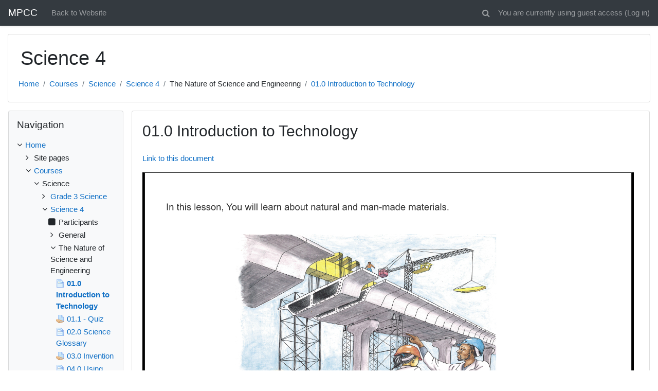

--- FILE ---
content_type: text/html; charset=utf-8
request_url: https://courses.oermn.org/mod/page/view.php?id=23226
body_size: 12655
content:
<!DOCTYPE html>

<html  dir="ltr" lang="en-us" xml:lang="en-us">
<head>
    <title>Science 4: 01.0 Introduction to Technology</title>
    <link rel="shortcut icon" href="https://courses.oermn.org/theme/image.php/classic/theme/1749245053/favicon" />
    <meta name="apple-itunes-app" content="app-id=633359593, app-argument=https://courses.oermn.org/mod/page/view.php?id=23226"/><link rel="manifest" href="https://courses.oermn.org/admin/tool/mobile/mobile.webmanifest.php" /><meta http-equiv="Content-Type" content="text/html; charset=utf-8" />
<meta name="keywords" content="moodle, Science 4: 01.0 Introduction to Technology" />
<link rel="stylesheet" type="text/css" href="https://courses.oermn.org/theme/yui_combo.php?rollup/3.17.2/yui-moodlesimple-min.css" /><script id="firstthemesheet" type="text/css">/** Required in order to fix style inclusion problems in IE with YUI **/</script><link rel="stylesheet" type="text/css" href="https://courses.oermn.org/theme/styles.php/classic/1749245053_1/all" />
<script>
//<![CDATA[
var M = {}; M.yui = {};
M.pageloadstarttime = new Date();
M.cfg = {"wwwroot":"https:\/\/courses.oermn.org","sesskey":"GwOGFqAHrQ","sessiontimeout":"7200","themerev":"1749245053","slasharguments":1,"theme":"classic","iconsystemmodule":"core\/icon_system_fontawesome","jsrev":"1749245053","admin":"admin","svgicons":true,"usertimezone":"America\/Chicago","contextid":24546,"langrev":1767609902,"templaterev":"1749245053"};var yui1ConfigFn = function(me) {if(/-skin|reset|fonts|grids|base/.test(me.name)){me.type='css';me.path=me.path.replace(/\.js/,'.css');me.path=me.path.replace(/\/yui2-skin/,'/assets/skins/sam/yui2-skin')}};
var yui2ConfigFn = function(me) {var parts=me.name.replace(/^moodle-/,'').split('-'),component=parts.shift(),module=parts[0],min='-min';if(/-(skin|core)$/.test(me.name)){parts.pop();me.type='css';min=''}
if(module){var filename=parts.join('-');me.path=component+'/'+module+'/'+filename+min+'.'+me.type}else{me.path=component+'/'+component+'.'+me.type}};
YUI_config = {"debug":false,"base":"https:\/\/courses.oermn.org\/lib\/yuilib\/3.17.2\/","comboBase":"https:\/\/courses.oermn.org\/theme\/yui_combo.php?","combine":true,"filter":null,"insertBefore":"firstthemesheet","groups":{"yui2":{"base":"https:\/\/courses.oermn.org\/lib\/yuilib\/2in3\/2.9.0\/build\/","comboBase":"https:\/\/courses.oermn.org\/theme\/yui_combo.php?","combine":true,"ext":false,"root":"2in3\/2.9.0\/build\/","patterns":{"yui2-":{"group":"yui2","configFn":yui1ConfigFn}}},"moodle":{"name":"moodle","base":"https:\/\/courses.oermn.org\/theme\/yui_combo.php?m\/1749245053\/","combine":true,"comboBase":"https:\/\/courses.oermn.org\/theme\/yui_combo.php?","ext":false,"root":"m\/1749245053\/","patterns":{"moodle-":{"group":"moodle","configFn":yui2ConfigFn}},"filter":null,"modules":{"moodle-core-handlebars":{"condition":{"trigger":"handlebars","when":"after"}},"moodle-core-notification":{"requires":["moodle-core-notification-dialogue","moodle-core-notification-alert","moodle-core-notification-confirm","moodle-core-notification-exception","moodle-core-notification-ajaxexception"]},"moodle-core-notification-dialogue":{"requires":["base","node","panel","escape","event-key","dd-plugin","moodle-core-widget-focusafterclose","moodle-core-lockscroll"]},"moodle-core-notification-alert":{"requires":["moodle-core-notification-dialogue"]},"moodle-core-notification-confirm":{"requires":["moodle-core-notification-dialogue"]},"moodle-core-notification-exception":{"requires":["moodle-core-notification-dialogue"]},"moodle-core-notification-ajaxexception":{"requires":["moodle-core-notification-dialogue"]},"moodle-core-languninstallconfirm":{"requires":["base","node","moodle-core-notification-confirm","moodle-core-notification-alert"]},"moodle-core-formchangechecker":{"requires":["base","event-focus","moodle-core-event"]},"moodle-core-tooltip":{"requires":["base","node","io-base","moodle-core-notification-dialogue","json-parse","widget-position","widget-position-align","event-outside","cache-base"]},"moodle-core-chooserdialogue":{"requires":["base","panel","moodle-core-notification"]},"moodle-core-actionmenu":{"requires":["base","event","node-event-simulate"]},"moodle-core-blocks":{"requires":["base","node","io","dom","dd","dd-scroll","moodle-core-dragdrop","moodle-core-notification"]},"moodle-core-popuphelp":{"requires":["moodle-core-tooltip"]},"moodle-core-lockscroll":{"requires":["plugin","base-build"]},"moodle-core-maintenancemodetimer":{"requires":["base","node"]},"moodle-core-event":{"requires":["event-custom"]},"moodle-core-dragdrop":{"requires":["base","node","io","dom","dd","event-key","event-focus","moodle-core-notification"]},"moodle-core_availability-form":{"requires":["base","node","event","event-delegate","panel","moodle-core-notification-dialogue","json"]},"moodle-backup-confirmcancel":{"requires":["node","node-event-simulate","moodle-core-notification-confirm"]},"moodle-backup-backupselectall":{"requires":["node","event","node-event-simulate","anim"]},"moodle-course-management":{"requires":["base","node","io-base","moodle-core-notification-exception","json-parse","dd-constrain","dd-proxy","dd-drop","dd-delegate","node-event-delegate"]},"moodle-course-formatchooser":{"requires":["base","node","node-event-simulate"]},"moodle-course-util":{"requires":["node"],"use":["moodle-course-util-base"],"submodules":{"moodle-course-util-base":{},"moodle-course-util-section":{"requires":["node","moodle-course-util-base"]},"moodle-course-util-cm":{"requires":["node","moodle-course-util-base"]}}},"moodle-course-categoryexpander":{"requires":["node","event-key"]},"moodle-course-dragdrop":{"requires":["base","node","io","dom","dd","dd-scroll","moodle-core-dragdrop","moodle-core-notification","moodle-course-coursebase","moodle-course-util"]},"moodle-form-dateselector":{"requires":["base","node","overlay","calendar"]},"moodle-form-passwordunmask":{"requires":[]},"moodle-form-shortforms":{"requires":["node","base","selector-css3","moodle-core-event"]},"moodle-question-searchform":{"requires":["base","node"]},"moodle-question-preview":{"requires":["base","dom","event-delegate","event-key","core_question_engine"]},"moodle-question-chooser":{"requires":["moodle-core-chooserdialogue"]},"moodle-availability_completion-form":{"requires":["base","node","event","moodle-core_availability-form"]},"moodle-availability_date-form":{"requires":["base","node","event","io","moodle-core_availability-form"]},"moodle-availability_grade-form":{"requires":["base","node","event","moodle-core_availability-form"]},"moodle-availability_group-form":{"requires":["base","node","event","moodle-core_availability-form"]},"moodle-availability_grouping-form":{"requires":["base","node","event","moodle-core_availability-form"]},"moodle-availability_profile-form":{"requires":["base","node","event","moodle-core_availability-form"]},"moodle-mod_assign-history":{"requires":["node","transition"]},"moodle-mod_checklist-linkselect":{"requires":["node","event-valuechange"]},"moodle-mod_quiz-quizbase":{"requires":["base","node"]},"moodle-mod_quiz-autosave":{"requires":["base","node","event","event-valuechange","node-event-delegate","io-form"]},"moodle-mod_quiz-modform":{"requires":["base","node","event"]},"moodle-mod_quiz-questionchooser":{"requires":["moodle-core-chooserdialogue","moodle-mod_quiz-util","querystring-parse"]},"moodle-mod_quiz-util":{"requires":["node","moodle-core-actionmenu"],"use":["moodle-mod_quiz-util-base"],"submodules":{"moodle-mod_quiz-util-base":{},"moodle-mod_quiz-util-slot":{"requires":["node","moodle-mod_quiz-util-base"]},"moodle-mod_quiz-util-page":{"requires":["node","moodle-mod_quiz-util-base"]}}},"moodle-mod_quiz-toolboxes":{"requires":["base","node","event","event-key","io","moodle-mod_quiz-quizbase","moodle-mod_quiz-util-slot","moodle-core-notification-ajaxexception"]},"moodle-mod_quiz-dragdrop":{"requires":["base","node","io","dom","dd","dd-scroll","moodle-core-dragdrop","moodle-core-notification","moodle-mod_quiz-quizbase","moodle-mod_quiz-util-base","moodle-mod_quiz-util-page","moodle-mod_quiz-util-slot","moodle-course-util"]},"moodle-message_airnotifier-toolboxes":{"requires":["base","node","io"]},"moodle-filter_glossary-autolinker":{"requires":["base","node","io-base","json-parse","event-delegate","overlay","moodle-core-event","moodle-core-notification-alert","moodle-core-notification-exception","moodle-core-notification-ajaxexception"]},"moodle-filter_mathjaxloader-loader":{"requires":["moodle-core-event"]},"moodle-editor_atto-editor":{"requires":["node","transition","io","overlay","escape","event","event-simulate","event-custom","node-event-html5","node-event-simulate","yui-throttle","moodle-core-notification-dialogue","moodle-core-notification-confirm","moodle-editor_atto-rangy","handlebars","timers","querystring-stringify"]},"moodle-editor_atto-plugin":{"requires":["node","base","escape","event","event-outside","handlebars","event-custom","timers","moodle-editor_atto-menu"]},"moodle-editor_atto-menu":{"requires":["moodle-core-notification-dialogue","node","event","event-custom"]},"moodle-editor_atto-rangy":{"requires":[]},"moodle-report_eventlist-eventfilter":{"requires":["base","event","node","node-event-delegate","datatable","autocomplete","autocomplete-filters"]},"moodle-report_loglive-fetchlogs":{"requires":["base","event","node","io","node-event-delegate"]},"moodle-gradereport_grader-gradereporttable":{"requires":["base","node","event","handlebars","overlay","event-hover"]},"moodle-gradereport_history-userselector":{"requires":["escape","event-delegate","event-key","handlebars","io-base","json-parse","moodle-core-notification-dialogue"]},"moodle-tool_capability-search":{"requires":["base","node"]},"moodle-tool_lp-dragdrop-reorder":{"requires":["moodle-core-dragdrop"]},"moodle-tool_monitor-dropdown":{"requires":["base","event","node"]},"moodle-assignfeedback_editpdf-editor":{"requires":["base","event","node","io","graphics","json","event-move","event-resize","transition","querystring-stringify-simple","moodle-core-notification-dialog","moodle-core-notification-alert","moodle-core-notification-warning","moodle-core-notification-exception","moodle-core-notification-ajaxexception"]},"moodle-atto_accessibilitychecker-button":{"requires":["color-base","moodle-editor_atto-plugin"]},"moodle-atto_accessibilityhelper-button":{"requires":["moodle-editor_atto-plugin"]},"moodle-atto_align-button":{"requires":["moodle-editor_atto-plugin"]},"moodle-atto_bold-button":{"requires":["moodle-editor_atto-plugin"]},"moodle-atto_charmap-button":{"requires":["moodle-editor_atto-plugin"]},"moodle-atto_clear-button":{"requires":["moodle-editor_atto-plugin"]},"moodle-atto_collapse-button":{"requires":["moodle-editor_atto-plugin"]},"moodle-atto_emojipicker-button":{"requires":["moodle-editor_atto-plugin"]},"moodle-atto_emoticon-button":{"requires":["moodle-editor_atto-plugin"]},"moodle-atto_equation-button":{"requires":["moodle-editor_atto-plugin","moodle-core-event","io","event-valuechange","tabview","array-extras"]},"moodle-atto_h5p-button":{"requires":["moodle-editor_atto-plugin"]},"moodle-atto_html-codemirror":{"requires":["moodle-atto_html-codemirror-skin"]},"moodle-atto_html-beautify":{},"moodle-atto_html-button":{"requires":["promise","moodle-editor_atto-plugin","moodle-atto_html-beautify","moodle-atto_html-codemirror","event-valuechange"]},"moodle-atto_image-button":{"requires":["moodle-editor_atto-plugin"]},"moodle-atto_indent-button":{"requires":["moodle-editor_atto-plugin"]},"moodle-atto_italic-button":{"requires":["moodle-editor_atto-plugin"]},"moodle-atto_link-button":{"requires":["moodle-editor_atto-plugin"]},"moodle-atto_managefiles-usedfiles":{"requires":["node","escape"]},"moodle-atto_managefiles-button":{"requires":["moodle-editor_atto-plugin"]},"moodle-atto_media-button":{"requires":["moodle-editor_atto-plugin","moodle-form-shortforms"]},"moodle-atto_noautolink-button":{"requires":["moodle-editor_atto-plugin"]},"moodle-atto_orderedlist-button":{"requires":["moodle-editor_atto-plugin"]},"moodle-atto_recordrtc-recording":{"requires":["moodle-atto_recordrtc-button"]},"moodle-atto_recordrtc-button":{"requires":["moodle-editor_atto-plugin","moodle-atto_recordrtc-recording"]},"moodle-atto_rtl-button":{"requires":["moodle-editor_atto-plugin"]},"moodle-atto_snippet-button":{"requires":["moodle-editor_atto-plugin"]},"moodle-atto_strike-button":{"requires":["moodle-editor_atto-plugin"]},"moodle-atto_styles-button":{"requires":["moodle-editor_atto-plugin"]},"moodle-atto_subscript-button":{"requires":["moodle-editor_atto-plugin"]},"moodle-atto_superscript-button":{"requires":["moodle-editor_atto-plugin"]},"moodle-atto_table-button":{"requires":["moodle-editor_atto-plugin","moodle-editor_atto-menu","event","event-valuechange"]},"moodle-atto_title-button":{"requires":["moodle-editor_atto-plugin"]},"moodle-atto_underline-button":{"requires":["moodle-editor_atto-plugin"]},"moodle-atto_undo-button":{"requires":["moodle-editor_atto-plugin"]},"moodle-atto_unorderedlist-button":{"requires":["moodle-editor_atto-plugin"]}}},"gallery":{"name":"gallery","base":"https:\/\/courses.oermn.org\/lib\/yuilib\/gallery\/","combine":true,"comboBase":"https:\/\/courses.oermn.org\/theme\/yui_combo.php?","ext":false,"root":"gallery\/1749245053\/","patterns":{"gallery-":{"group":"gallery"}}}},"modules":{"core_filepicker":{"name":"core_filepicker","fullpath":"https:\/\/courses.oermn.org\/lib\/javascript.php\/1749245053\/repository\/filepicker.js","requires":["base","node","node-event-simulate","json","async-queue","io-base","io-upload-iframe","io-form","yui2-treeview","panel","cookie","datatable","datatable-sort","resize-plugin","dd-plugin","escape","moodle-core_filepicker","moodle-core-notification-dialogue"]},"core_comment":{"name":"core_comment","fullpath":"https:\/\/courses.oermn.org\/lib\/javascript.php\/1749245053\/comment\/comment.js","requires":["base","io-base","node","json","yui2-animation","overlay","escape"]},"mathjax":{"name":"mathjax","fullpath":"https:\/\/cdn.jsdelivr.net\/npm\/mathjax@2.7.8\/MathJax.js?delayStartupUntil=configured"}}};
M.yui.loader = {modules: {}};

//]]>
</script>

<style>
.flex-parent{display:flex; flex-wrap:wrap; justify-content:space-around;max-width:600px; margin:auto; text-align:center; align-items:flex-start}
.flex-item{float:left; margin:10px}
</style>

<script>
  (function(i,s,o,g,r,a,m){i['GoogleAnalyticsObject']=r;i[r]=i[r]||function(){
  (i[r].q=i[r].q||[]).push(arguments)},i[r].l=1*new Date();a=s.createElement(o),
  m=s.getElementsByTagName(o)[0];a.async=1;a.src=g;m.parentNode.insertBefore(a,m)
  })(window,document,'script','//www.google-analytics.com/analytics.js','ga');

  ga('create', 'UA-62920416-1', 'auto');
  ga('send', 'pageview');

</script>
    <meta name="viewport" content="width=device-width, initial-scale=1.0">
</head>
<body  id="page-mod-page-view" class="format-topics  path-mod path-mod-page chrome dir-ltr lang-en_us yui-skin-sam yui3-skin-sam courses-oermn-org pagelayout-incourse course-265 context-24546 cmid-23226 category-4 ">

<div id="page-wrapper" class="d-print-block">

    <div>
    <a class="sr-only sr-only-focusable" href="#maincontent">Skip to main content</a>
</div><script src="https://courses.oermn.org/lib/javascript.php/1749245053/lib/babel-polyfill/polyfill.min.js"></script>
<script src="https://courses.oermn.org/lib/javascript.php/1749245053/lib/polyfills/polyfill.js"></script>
<script src="https://courses.oermn.org/theme/yui_combo.php?rollup/3.17.2/yui-moodlesimple-min.js"></script><script src="https://courses.oermn.org/lib/javascript.php/1749245053/lib/javascript-static.js"></script>
<script>
//<![CDATA[
document.body.className += ' jsenabled';
//]]>
</script>



    <nav class="fixed-top navbar navbar-bootswatch navbar-expand moodle-has-zindex">
    
            <a href="https://courses.oermn.org" class="navbar-brand aalink 
                    d-none d-sm-inline
                    ">
                <span class="site-name d-none d-md-inline">MPCC</span>
            </a>
    
            <ul class="navbar-nav d-none d-md-flex">
                <!-- custom_menu -->
                <li class="nav-item">
    <a class="nav-item nav-link" href="http://oermn.org" >Back to Website</a>
</li>
                <!-- page_heading_menu -->
                
            </ul>
            <ul class="nav navbar-nav ml-auto">
                <li class="d-none d-lg-block">
                    <div class="search-input-wrapper nav-link" id="6971c7169155d"><div role="button" tabindex="0"><i class="icon fa fa-search fa-fw "  title="Search" aria-label="Search"></i></div><form class="search-input-form" action="https://courses.oermn.org/search/index.php"><label for="id_q_6971c7169155d" class="accesshide">Enter your search query</label><input type="text" name="q" placeholder="Search" size="13" tabindex="-1" id="id_q_6971c7169155d" class="form-control" /><input type="hidden" name="context" value="24546" /></form></div>
                </li>
                <!-- navbar_plugin_output -->
                <li class="nav-item">
                    
                </li>
                <!-- user_menu -->
                <li class="nav-item d-flex align-items-center">
                    <div class="usermenu"><span class="login">You are currently using guest access (<a href="https://courses.oermn.org/login/index.php">Log in</a>)</span></div>
                </li>
            </ul>
            <!-- search_box -->
    </nav>
    

    <div id="page" class="container-fluid d-print-block">
        <header id="page-header" class="row">
    <div class="col-12 pt-3 pb-3">
        <div class="card ">
            <div class="card-body ">
                <div class="d-flex align-items-center">
                    <div class="mr-auto">
                    <div class="page-context-header"><div class="page-header-headings"><h1>Science 4</h1></div></div>
                    </div>
                    <div class="header-actions-container flex-shrink-0" data-region="header-actions-container">
                    </div>
                </div>
                <div class="d-flex flex-wrap">
                    <div id="page-navbar">
                        <nav aria-label="Navigation bar">
    <ol class="breadcrumb">
                <li class="breadcrumb-item">
                    <a href="https://courses.oermn.org/"  >Home</a>
                </li>
        
                <li class="breadcrumb-item">
                    <a href="https://courses.oermn.org/course/index.php"  >Courses</a>
                </li>
        
                <li class="breadcrumb-item">
                    <a href="https://courses.oermn.org/course/index.php?categoryid=4"  >Science</a>
                </li>
        
                <li class="breadcrumb-item">
                    <a href="https://courses.oermn.org/course/view.php?id=265"  title="Science 4">Science 4</a>
                </li>
        
                <li class="breadcrumb-item">The Nature of Science and Engineering</li>
        
                <li class="breadcrumb-item">
                    <a href="https://courses.oermn.org/mod/page/view.php?id=23226" aria-current="page" title="Page">01.0 Introduction to Technology</a>
                </li>
        </ol>
</nav>
                    </div>
                    <div class="ml-auto d-flex">
                        
                    </div>
                    <div id="course-header">
                        
                    </div>
                </div>
            </div>
        </div>
    </div>
</header>

        <div id="page-content" class="row  blocks-pre   d-print-block">
            <div id="region-main-box" class="region-main">
                <section id="region-main" class="region-main-content" aria-label="Content">
                    <span class="notifications" id="user-notifications"></span>
                    <div role="main"><span id="maincontent"></span><h2>01.0 Introduction to Technology</h2><div class="box py-3 generalbox center clearfix"><div class="no-overflow"><p><a href="https://docs.google.com/presentation/d/1_PZ2YG_8DK5N5NMVNq-DYQwniP9CwAQaHqWg64ekDwI/edit?usp=sharing" title="Link to this doc" target="_blank">Link to this document</a></p>
<iframe src="https://docs.google.com/presentation/d/e/2PACX-1vQqaPAMr8Bl4f0D6JUBtmoCElXT0cXYbB0dBiKa7ERqRFg79H7FDDMeb-SY6WFxqr-d8VZwygDggNX1/embed?start=false&amp;loop=false&amp;delayms=3000" allowfullscreen="true" mozallowfullscreen="true" webkitallowfullscreen="true" width="99%" height="569" frameborder="0"></iframe></div></div><div class="modified">Last modified: Thursday, December 7, 2017, 9:35 PM</div></div>
                    <div class="mt-5 mb-1 activity-navigation container-fluid">
<div class="row">
    <div class="col-md-4">        <div class="float-left">
                <a href="https://courses.oermn.org/mod/page/view.php?id=23761&forceview=1" id="prev-activity-link" class="btn btn-link"  title="Course Feedback/Report an Issue" >&#x25C0;&#xFE0E; Course Feedback/Report an Issue</a>

        </div>
</div>
    <div class="col-md-4">        <div class="mdl-align">
            <div class="urlselect">
    <form method="post" action="https://courses.oermn.org/course/jumpto.php" class="form-inline" id="url_select_f6971c7168f2f838">
        <input type="hidden" name="sesskey" value="GwOGFqAHrQ">
            <label for="jump-to-activity" class="sr-only">
                Jump to...
            </label>
        <select  id="jump-to-activity" class="custom-select urlselect" name="jump"
                 >
                    <option value="" selected>Jump to...</option>
                    <option value="/mod/resource/view.php?id=23770&amp;forceview=1" >Download a copy of this course.</option>
                    <option value="/mod/page/view.php?id=23761&amp;forceview=1" >Course Feedback/Report an Issue</option>
                    <option value="/mod/assign/view.php?id=23224&amp;forceview=1" >01.1 - Quiz</option>
                    <option value="/mod/page/view.php?id=23225&amp;forceview=1" >02.0 Science Glossary</option>
                    <option value="/mod/assign/view.php?id=23227&amp;forceview=1" >03.0 Invention</option>
                    <option value="/mod/page/view.php?id=23228&amp;forceview=1" >04.0 Using Tools and the Design Process</option>
                    <option value="/mod/assign/view.php?id=23229&amp;forceview=1" >4.1 Create a Solution for the Problem</option>
                    <option value="/mod/assign/view.php?id=23230&amp;forceview=1" >05.0 Design a Wheelbarrow</option>
                    <option value="/mod/assign/view.php?id=23231&amp;forceview=1" >06.0 - Solid Materials Quiz</option>
                    <option value="/mod/page/view.php?id=23233&amp;forceview=1" >07.0 - Making Objects From Materials</option>
                    <option value="/mod/assign/view.php?id=23234&amp;forceview=1" >07.1 Activity Raw to Manufactured</option>
                    <option value="/mod/assign/view.php?id=23235&amp;forceview=1" >08.0 Classifying Materials into Raw or Manufactured Quiz</option>
                    <option value="/mod/page/view.php?id=23237&amp;forceview=1" >09.0 The Paper Story</option>
                    <option value="/mod/assign/view.php?id=23238&amp;forceview=1" >09.1 The Paper Story Quiz</option>
                    <option value="/mod/page/view.php?id=23240&amp;forceview=1" >10.0 Properties of Materials - Hard or Soft</option>
                    <option value="/mod/assign/view.php?id=23241&amp;forceview=1" >10.1 Activity Recording page with quiz</option>
                    <option value="/mod/page/view.php?id=23243&amp;forceview=1" >11.0 Properties of Materials - Tough or Fragile</option>
                    <option value="/mod/assign/view.php?id=23244&amp;forceview=1" >11.1 Properties of Materials - Tough or Fragile Activity Recording Page</option>
                    <option value="/mod/page/view.php?id=23246&amp;forceview=1" >01.0 - Introduction to Energy</option>
                    <option value="/mod/assign/view.php?id=23247&amp;forceview=1" >01.1 Intro to Energy Quiz</option>
                    <option value="/mod/page/view.php?id=23249&amp;forceview=1" >02.0 -  Energy for Life</option>
                    <option value="/mod/assign/view.php?id=23250&amp;forceview=1" >03- Energy From the Sun: Matching quiz</option>
                    <option value="/mod/page/view.php?id=23252&amp;forceview=1" >04.0 - Energy From the Sun</option>
                    <option value="/mod/assign/view.php?id=23253&amp;forceview=1" >04.1 Energy From the Sun Activity and Quiz</option>
                    <option value="/mod/page/view.php?id=23255&amp;forceview=1" >05.0 - Energy From the Sun: Part 3 (reading)</option>
                    <option value="/mod/assign/view.php?id=23256&amp;forceview=1" >05.1 Energy Quiz</option>
                    <option value="/mod/page/view.php?id=23258&amp;forceview=1" >06.0 - Heat from Friction</option>
                    <option value="/mod/page/view.php?id=23259&amp;forceview=1" >07.0 Make-an-Electromagnet</option>
                    <option value="/mod/assign/view.php?id=23260&amp;forceview=1" >07.1 Paper Clip Challenge</option>
                    <option value="/mod/assign/view.php?id=23261&amp;forceview=1" >07.2 Electromagnet  for Recycling</option>
                    <option value="/mod/assign/view.php?id=23262&amp;forceview=1" >08.0 Magnetic Sorting Activity</option>
                    <option value="/mod/page/view.php?id=23263&amp;forceview=1" >09.0 Heat conduction Part 1</option>
                    <option value="/mod/page/view.php?id=23264&amp;forceview=1" >10.0 A simple circuit</option>
                    <option value="/mod/assign/view.php?id=23265&amp;forceview=1" >10.1 A simple circuit - Activity</option>
                    <option value="/mod/assign/view.php?id=23266&amp;forceview=1" >10.2 How a Switch Works</option>
                    <option value="/mod/page/view.php?id=23268&amp;forceview=1" >11.0 Conductors and Insulators</option>
                    <option value="/mod/assign/view.php?id=23269&amp;forceview=1" >11.1 Conductivity Results and Observations</option>
                    <option value="/mod/page/view.php?id=23272&amp;forceview=1" >01.0 Materials Around Us</option>
                    <option value="/mod/assign/view.php?id=23273&amp;forceview=1" >01.1 Activity</option>
                    <option value="/mod/assign/view.php?id=23274&amp;forceview=1" >02.0 - Liquids</option>
                    <option value="/mod/page/view.php?id=23275&amp;forceview=1" >03.0 Gases</option>
                    <option value="/mod/assign/view.php?id=23276&amp;forceview=1" >04.0 Comparing solids, liquids and gases</option>
                    <option value="/mod/page/view.php?id=23277&amp;forceview=1" >05 - States of Matter</option>
                    <option value="/mod/assign/view.php?id=23278&amp;forceview=1" >05.1 Quiz</option>
                    <option value="/mod/assign/view.php?id=23282&amp;forceview=1" >4.1.1 Engagement Minerals</option>
                    <option value="/mod/page/view.php?id=23283&amp;forceview=1" >4.1.2 Presentation Minerals</option>
                    <option value="/mod/page/view.php?id=23284&amp;forceview=1" >4.1.3 Presentation Classifying Minerals</option>
                    <option value="/mod/assign/view.php?id=23285&amp;forceview=1" >4.1.4a Activity Modeling Mineral Classification</option>
                    <option value="/mod/assign/view.php?id=23286&amp;forceview=1" >4.1.5 Activity Virtual-Mineral Hunt</option>
                    <option value="/mod/assign/view.php?id=23287&amp;forceview=1" >4.1.6a Assessment Minerals</option>
                    <option value="/mod/assign/view.php?id=23291&amp;forceview=1" >4.2.1. Engagment Rock Composition</option>
                    <option value="/mod/page/view.php?id=23292&amp;forceview=1" >4.2.2 Presentation Rock Composition</option>
                    <option value="/mod/assign/view.php?id=23293&amp;forceview=1" >4.2.3 Activity Rock Composition</option>
                    <option value="/mod/assign/view.php?id=23294&amp;forceview=1" >4.2.4a Assessment Rock Composition</option>
                    <option value="/mod/assign/view.php?id=23298&amp;forceview=1" >4.3.1 Engagement Water</option>
                    <option value="/mod/page/view.php?id=23297&amp;forceview=1" >4.3.2 Presentation Water on Earth</option>
                    <option value="/mod/assign/view.php?id=23299&amp;forceview=1" >4.3.3 Activity Water Distribution</option>
                    <option value="/mod/page/view.php?id=23300&amp;forceview=1" >4.3.4 Presentation/Videos Water Cycle</option>
                    <option value="/mod/assign/view.php?id=23301&amp;forceview=1" >4.3.5 Activity Water Cycle in a Bag</option>
                    <option value="/mod/assign/view.php?id=23302&amp;forceview=1" >4.3.6a Assessment Water</option>
                    <option value="/mod/assign/view.php?id=23305&amp;forceview=1" >4.4.1 Engagement Human use of Water</option>
                    <option value="/mod/page/view.php?id=23306&amp;forceview=1" >4.4.2 Presentation Human use of Water</option>
                    <option value="/mod/assign/view.php?id=23307&amp;forceview=1" >4.4.3 Activity How Does Water Get To Our Homes</option>
                    <option value="/mod/assign/view.php?id=23308&amp;forceview=1" >4.4.4a Assessment How Does Water Get To Our Homes</option>
                    <option value="/mod/assign/view.php?id=23312&amp;forceview=1" >5.1.1 Engagement The Body's Defenses</option>
                    <option value="/mod/page/view.php?id=23313&amp;forceview=1" >5.1.2 Presentation The-Body's Defenses</option>
                    <option value="/mod/assign/view.php?id=23314&amp;forceview=1" >5.1.3 Activity The-Skin As A Defense</option>
                    <option value="/mod/assign/view.php?id=23315&amp;forceview=1" >5.1.4a Assessment The-Body's Defenses</option>
                    <option value="/mod/assign/view.php?id=23318&amp;forceview=1" >5.2.1 Engagement Vaccines</option>
                    <option value="/mod/page/view.php?id=23319&amp;forceview=1" >5.2.2 Presentation Vaccines Preventing Diseases</option>
                    <option value="/mod/assign/view.php?id=23320&amp;forceview=1" >5.2.3 Activity Preventable Diseases</option>
                    <option value="/mod/page/view.php?id=23321&amp;forceview=1" >5.2.4 Presentation Vaccines How They Work</option>
                    <option value="/mod/assign/view.php?id=23322&amp;forceview=1" >5.2.5a Assessment Vaccines</option>
        </select>
            <noscript>
                <input type="submit" class="btn btn-secondary ml-1" value="Go">
            </noscript>
    </form>
</div>

        </div>
</div>
    <div class="col-md-4">        <div class="float-right">
                <a href="https://courses.oermn.org/mod/assign/view.php?id=23224&forceview=1" id="next-activity-link" class="btn btn-link"  title="01.1 - Quiz" >01.1 - Quiz &#x25B6;&#xFE0E;</a>

        </div>
</div>
</div>
</div>
                    
                </section>
            </div>
            <div class="columnleft blockcolumn  has-blocks ">
                <section data-region="blocks-column" class="d-print-none" aria-label="Blocks">
                    <aside id="block-region-side-pre" class="block-region" data-blockregion="side-pre" data-droptarget="1"><a href="#sb-1" class="sr-only sr-only-focusable">Skip Navigation</a>

<section id="inst4"
     class=" block_navigation block  card mb-3"
     role="navigation"
     data-block="navigation"
          aria-labelledby="instance-4-header"
     >

    <div class="card-body p-3">

            <h5 id="instance-4-header" class="card-title d-inline">Navigation</h5>


        <div class="card-text content mt-3">
            <ul class="block_tree list" role="tree" data-ajax-loader="block_navigation/nav_loader"><li class="type_unknown depth_1 contains_branch" aria-labelledby="label_1_1"><p class="tree_item branch navigation_node" role="treeitem" aria-expanded="true" aria-owns="random6971c7168f2f81_group" data-collapsible="false"><a tabindex="-1" id="label_1_1" href="https://courses.oermn.org/">Home</a></p><ul id="random6971c7168f2f81_group" role="group"><li class="type_course depth_2 contains_branch" aria-labelledby="label_2_2"><p class="tree_item branch" role="treeitem" aria-expanded="false" aria-owns="random6971c7168f2f82_group"><span tabindex="-1" id="label_2_2" title="MN Partnership for Collaborative Curriculum">Site pages</span></p><ul id="random6971c7168f2f82_group" role="group" aria-hidden="true"><li class="type_setting depth_3 item_with_icon" aria-labelledby="label_3_4"><p class="tree_item hasicon" role="treeitem"><a tabindex="-1" id="label_3_4" href="https://courses.oermn.org/tag/search.php"><i class="icon fa fa-square fa-fw navicon" aria-hidden="true"  ></i><span class="item-content-wrap">Tags</span></a></p></li><li class="type_setting depth_3 item_with_icon" aria-labelledby="label_3_5"><p class="tree_item hasicon" role="treeitem"><a tabindex="-1" id="label_3_5" href="https://courses.oermn.org/search/index.php"><i class="icon fa fa-square fa-fw navicon" aria-hidden="true"  ></i><span class="item-content-wrap">Search</span></a></p></li><li class="type_custom depth_3 item_with_icon" aria-labelledby="label_3_6"><p class="tree_item hasicon" role="treeitem"><a tabindex="-1" id="label_3_6" href="https://courses.oermn.org/calendar/view.php?view=month&amp;course=265"><i class="icon fa fa-calendar fa-fw navicon" aria-hidden="true"  ></i><span class="item-content-wrap">Calendar</span></a></p></li><li class="type_activity depth_3 item_with_icon" aria-labelledby="label_3_8"><p class="tree_item hasicon" role="treeitem"><a tabindex="-1" id="label_3_8" title="Page" href="https://courses.oermn.org/mod/page/view.php?id=4436"><img class="icon navicon" alt="Page" title="Page" src="https://courses.oermn.org/theme/image.php/classic/page/1749245053/icon" /><span class="item-content-wrap">About the MNPCC</span></a></p></li><li class="type_activity depth_3 item_with_icon" aria-labelledby="label_3_9"><p class="tree_item hasicon" role="treeitem"><a tabindex="-1" id="label_3_9" title="Page" href="https://courses.oermn.org/mod/page/view.php?id=2"><img class="icon navicon" alt="Page" title="Page" src="https://courses.oermn.org/theme/image.php/classic/page/1749245053/icon" /><span class="item-content-wrap">About these Courses</span></a></p></li><li class="type_activity depth_3 item_with_icon" aria-labelledby="label_3_10"><p class="tree_item hasicon" role="treeitem"><a tabindex="-1" id="label_3_10" title="Page" href="https://courses.oermn.org/mod/page/view.php?id=1"><img class="icon navicon" alt="Page" title="Page" src="https://courses.oermn.org/theme/image.php/classic/page/1749245053/icon" /><span class="item-content-wrap">Contact Us</span></a></p></li><li class="type_activity depth_3 item_with_icon" aria-labelledby="label_3_11"><p class="tree_item hasicon" role="treeitem"><a tabindex="-1" id="label_3_11" title="Page" href="https://courses.oermn.org/mod/page/view.php?id=3"><img class="icon navicon" alt="Page" title="Page" src="https://courses.oermn.org/theme/image.php/classic/page/1749245053/icon" /><span class="item-content-wrap">Course Feedback/Suggestions</span></a></p></li><li class="type_activity depth_3 item_with_icon" aria-labelledby="label_3_12"><p class="tree_item hasicon" role="treeitem"><a tabindex="-1" id="label_3_12" title="Page" href="https://courses.oermn.org/mod/page/view.php?id=4435"><img class="icon navicon" alt="Page" title="Page" src="https://courses.oermn.org/theme/image.php/classic/page/1749245053/icon" /><span class="item-content-wrap">Upcoming Presentations</span></a></p></li><li class="type_activity depth_3 item_with_icon" aria-labelledby="label_3_14"><p class="tree_item hasicon" role="treeitem"><a tabindex="-1" id="label_3_14" title="Page" href="https://courses.oermn.org/mod/page/view.php?id=4800"><img class="icon navicon" alt="Page" title="Page" src="https://courses.oermn.org/theme/image.php/classic/page/1749245053/icon" /><span class="item-content-wrap">Restore a course to your own site</span></a></p></li><li class="type_activity depth_3 item_with_icon" aria-labelledby="label_3_15"><p class="tree_item hasicon" role="treeitem"><a tabindex="-1" id="label_3_15" title="Page" href="https://courses.oermn.org/mod/page/view.php?id=4510"><img class="icon navicon" alt="Page" title="Page" src="https://courses.oermn.org/theme/image.php/classic/page/1749245053/icon" /><span class="item-content-wrap">Using Schoology or another LMS?</span></a></p></li><li class="type_activity depth_3 item_with_icon" aria-labelledby="label_3_16"><p class="tree_item hasicon" role="treeitem"><a tabindex="-1" id="label_3_16" title="Forum" href="https://courses.oermn.org/mod/forum/view.php?id=5758"><img class="icon navicon" alt="Forum" title="Forum" src="https://courses.oermn.org/theme/image.php/classic/forum/1749245053/icon" /><span class="item-content-wrap">Site news</span></a></p></li></ul></li><li class="type_system depth_2 contains_branch" aria-labelledby="label_2_17"><p class="tree_item branch canexpand" role="treeitem" aria-expanded="true" aria-owns="random6971c7168f2f814_group"><a tabindex="-1" id="label_2_17" href="https://courses.oermn.org/course/index.php">Courses</a></p><ul id="random6971c7168f2f814_group" role="group"><li class="type_category depth_3 contains_branch" aria-labelledby="label_3_18"><p class="tree_item branch canexpand" role="treeitem" aria-expanded="true" aria-owns="random6971c7168f2f815_group"><span tabindex="-1" id="label_3_18">Science</span></p><ul id="random6971c7168f2f815_group" role="group"><li class="type_course depth_4 contains_branch" aria-labelledby="label_4_19"><p class="tree_item branch" role="treeitem" id="expandable_branch_20_45" aria-expanded="false" data-requires-ajax="true" data-loaded="false" data-node-id="expandable_branch_20_45" data-node-key="45" data-node-type="20"><a tabindex="-1" id="label_4_19" title="Grade 3 Science" href="https://courses.oermn.org/course/view.php?id=45">Grade 3 Science</a></p></li><li class="type_course depth_4 contains_branch" aria-labelledby="label_4_20"><p class="tree_item branch canexpand" role="treeitem" aria-expanded="true" aria-owns="random6971c7168f2f816_group"><a tabindex="-1" id="label_4_20" title="Science 4" href="https://courses.oermn.org/course/view.php?id=265">Science 4</a></p><ul id="random6971c7168f2f816_group" role="group"><li class="type_container depth_5 item_with_icon" aria-labelledby="label_5_21"><p class="tree_item hasicon" role="treeitem"><span tabindex="-1" id="label_5_21"><i class="icon fa fa-square fa-fw navicon" aria-hidden="true"  ></i><span class="item-content-wrap">Participants</span></span></p></li><li class="type_structure depth_5 contains_branch" aria-labelledby="label_5_22"><p class="tree_item branch" role="treeitem" id="expandable_branch_30_2753" aria-expanded="false" data-requires-ajax="true" data-loaded="false" data-node-id="expandable_branch_30_2753" data-node-key="2753" data-node-type="30"><span tabindex="-1" id="label_5_22">General</span></p></li><li class="type_structure depth_5 contains_branch" aria-labelledby="label_5_23"><p class="tree_item branch" role="treeitem" aria-expanded="true" aria-owns="random6971c7168f2f818_group"><span tabindex="-1" id="label_5_23">The Nature of Science and Engineering</span></p><ul id="random6971c7168f2f818_group" role="group"><li class="type_activity depth_6 item_with_icon current_branch" aria-labelledby="label_6_25"><p class="tree_item hasicon active_tree_node" role="treeitem"><a tabindex="-1" id="label_6_25" title="Page" href="https://courses.oermn.org/mod/page/view.php?id=23226"><img class="icon navicon" alt="Page" title="Page" src="https://courses.oermn.org/theme/image.php/classic/page/1749245053/icon" /><span class="item-content-wrap">01.0 Introduction to Technology</span></a></p></li><li class="type_activity depth_6 item_with_icon" aria-labelledby="label_6_26"><p class="tree_item hasicon" role="treeitem"><a tabindex="-1" id="label_6_26" title="Assignment" href="https://courses.oermn.org/mod/assign/view.php?id=23224"><img class="icon navicon" alt="Assignment" title="Assignment" src="https://courses.oermn.org/theme/image.php/classic/assign/1749245053/icon" /><span class="item-content-wrap">01.1 - Quiz</span></a></p></li><li class="type_activity depth_6 item_with_icon" aria-labelledby="label_6_27"><p class="tree_item hasicon" role="treeitem"><a tabindex="-1" id="label_6_27" title="Page" href="https://courses.oermn.org/mod/page/view.php?id=23225"><img class="icon navicon" alt="Page" title="Page" src="https://courses.oermn.org/theme/image.php/classic/page/1749245053/icon" /><span class="item-content-wrap">02.0 Science Glossary</span></a></p></li><li class="type_activity depth_6 item_with_icon" aria-labelledby="label_6_28"><p class="tree_item hasicon" role="treeitem"><a tabindex="-1" id="label_6_28" title="Assignment" href="https://courses.oermn.org/mod/assign/view.php?id=23227"><img class="icon navicon" alt="Assignment" title="Assignment" src="https://courses.oermn.org/theme/image.php/classic/assign/1749245053/icon" /><span class="item-content-wrap">03.0 Invention</span></a></p></li><li class="type_activity depth_6 item_with_icon" aria-labelledby="label_6_29"><p class="tree_item hasicon" role="treeitem"><a tabindex="-1" id="label_6_29" title="Page" href="https://courses.oermn.org/mod/page/view.php?id=23228"><img class="icon navicon" alt="Page" title="Page" src="https://courses.oermn.org/theme/image.php/classic/page/1749245053/icon" /><span class="item-content-wrap">04.0 Using Tools and the Design Process</span></a></p></li><li class="type_activity depth_6 item_with_icon" aria-labelledby="label_6_30"><p class="tree_item hasicon" role="treeitem"><a tabindex="-1" id="label_6_30" title="Assignment" href="https://courses.oermn.org/mod/assign/view.php?id=23229"><img class="icon navicon" alt="Assignment" title="Assignment" src="https://courses.oermn.org/theme/image.php/classic/assign/1749245053/icon" /><span class="item-content-wrap">4.1 Create a Solution for the Problem</span></a></p></li><li class="type_activity depth_6 item_with_icon" aria-labelledby="label_6_31"><p class="tree_item hasicon" role="treeitem"><a tabindex="-1" id="label_6_31" title="Assignment" href="https://courses.oermn.org/mod/assign/view.php?id=23230"><img class="icon navicon" alt="Assignment" title="Assignment" src="https://courses.oermn.org/theme/image.php/classic/assign/1749245053/icon" /><span class="item-content-wrap">05.0 Design a Wheelbarrow</span></a></p></li><li class="type_activity depth_6 item_with_icon" aria-labelledby="label_6_32"><p class="tree_item hasicon" role="treeitem"><a tabindex="-1" id="label_6_32" title="Assignment" href="https://courses.oermn.org/mod/assign/view.php?id=23231"><img class="icon navicon" alt="Assignment" title="Assignment" src="https://courses.oermn.org/theme/image.php/classic/assign/1749245053/icon" /><span class="item-content-wrap">06.0 - Solid Materials Quiz</span></a></p></li><li class="type_activity depth_6 item_with_icon" aria-labelledby="label_6_34"><p class="tree_item hasicon" role="treeitem"><a tabindex="-1" id="label_6_34" title="Page" href="https://courses.oermn.org/mod/page/view.php?id=23233"><img class="icon navicon" alt="Page" title="Page" src="https://courses.oermn.org/theme/image.php/classic/page/1749245053/icon" /><span class="item-content-wrap">07.0 - Making Objects From Materials</span></a></p></li><li class="type_activity depth_6 item_with_icon" aria-labelledby="label_6_35"><p class="tree_item hasicon" role="treeitem"><a tabindex="-1" id="label_6_35" title="Assignment" href="https://courses.oermn.org/mod/assign/view.php?id=23234"><img class="icon navicon" alt="Assignment" title="Assignment" src="https://courses.oermn.org/theme/image.php/classic/assign/1749245053/icon" /><span class="item-content-wrap">07.1 Activity Raw to Manufactured</span></a></p></li><li class="type_activity depth_6 item_with_icon" aria-labelledby="label_6_36"><p class="tree_item hasicon" role="treeitem"><a tabindex="-1" id="label_6_36" title="Assignment" href="https://courses.oermn.org/mod/assign/view.php?id=23235"><img class="icon navicon" alt="Assignment" title="Assignment" src="https://courses.oermn.org/theme/image.php/classic/assign/1749245053/icon" /><span class="item-content-wrap">08.0 Classifying Materials into Raw or Manufacture...</span></a></p></li><li class="type_activity depth_6 item_with_icon" aria-labelledby="label_6_38"><p class="tree_item hasicon" role="treeitem"><a tabindex="-1" id="label_6_38" title="Page" href="https://courses.oermn.org/mod/page/view.php?id=23237"><img class="icon navicon" alt="Page" title="Page" src="https://courses.oermn.org/theme/image.php/classic/page/1749245053/icon" /><span class="item-content-wrap">09.0 The Paper Story</span></a></p></li><li class="type_activity depth_6 item_with_icon" aria-labelledby="label_6_39"><p class="tree_item hasicon" role="treeitem"><a tabindex="-1" id="label_6_39" title="Assignment" href="https://courses.oermn.org/mod/assign/view.php?id=23238"><img class="icon navicon" alt="Assignment" title="Assignment" src="https://courses.oermn.org/theme/image.php/classic/assign/1749245053/icon" /><span class="item-content-wrap">09.1 The Paper Story Quiz</span></a></p></li><li class="type_activity depth_6 item_with_icon" aria-labelledby="label_6_41"><p class="tree_item hasicon" role="treeitem"><a tabindex="-1" id="label_6_41" title="Page" href="https://courses.oermn.org/mod/page/view.php?id=23240"><img class="icon navicon" alt="Page" title="Page" src="https://courses.oermn.org/theme/image.php/classic/page/1749245053/icon" /><span class="item-content-wrap">10.0 Properties of Materials - Hard or Soft</span></a></p></li><li class="type_activity depth_6 item_with_icon" aria-labelledby="label_6_42"><p class="tree_item hasicon" role="treeitem"><a tabindex="-1" id="label_6_42" title="Assignment" href="https://courses.oermn.org/mod/assign/view.php?id=23241"><img class="icon navicon" alt="Assignment" title="Assignment" src="https://courses.oermn.org/theme/image.php/classic/assign/1749245053/icon" /><span class="item-content-wrap">10.1 Activity Recording page with quiz</span></a></p></li><li class="type_activity depth_6 item_with_icon" aria-labelledby="label_6_44"><p class="tree_item hasicon" role="treeitem"><a tabindex="-1" id="label_6_44" title="Page" href="https://courses.oermn.org/mod/page/view.php?id=23243"><img class="icon navicon" alt="Page" title="Page" src="https://courses.oermn.org/theme/image.php/classic/page/1749245053/icon" /><span class="item-content-wrap">11.0 Properties of Materials - Tough or Fragile</span></a></p></li><li class="type_activity depth_6 item_with_icon" aria-labelledby="label_6_45"><p class="tree_item hasicon" role="treeitem"><a tabindex="-1" id="label_6_45" title="Assignment" href="https://courses.oermn.org/mod/assign/view.php?id=23244"><img class="icon navicon" alt="Assignment" title="Assignment" src="https://courses.oermn.org/theme/image.php/classic/assign/1749245053/icon" /><span class="item-content-wrap">11.1 Properties of Materials - Tough or Fragile Ac...</span></a></p></li></ul></li><li class="type_structure depth_5 contains_branch" aria-labelledby="label_5_46"><p class="tree_item branch" role="treeitem" id="expandable_branch_30_2756" aria-expanded="false" data-requires-ajax="true" data-loaded="false" data-node-id="expandable_branch_30_2756" data-node-key="2756" data-node-type="30"><span tabindex="-1" id="label_5_46">Energy</span></p></li><li class="type_structure depth_5 contains_branch" aria-labelledby="label_5_47"><p class="tree_item branch" role="treeitem" id="expandable_branch_30_2757" aria-expanded="false" data-requires-ajax="true" data-loaded="false" data-node-id="expandable_branch_30_2757" data-node-key="2757" data-node-type="30"><span tabindex="-1" id="label_5_47">Matter</span></p></li><li class="type_structure depth_5 contains_branch" aria-labelledby="label_5_48"><p class="tree_item branch" role="treeitem" id="expandable_branch_30_2758" aria-expanded="false" data-requires-ajax="true" data-loaded="false" data-node-id="expandable_branch_30_2758" data-node-key="2758" data-node-type="30"><span tabindex="-1" id="label_5_48">Earth Science</span></p></li><li class="type_structure depth_5 contains_branch" aria-labelledby="label_5_49"><p class="tree_item branch" role="treeitem" id="expandable_branch_30_2759" aria-expanded="false" data-requires-ajax="true" data-loaded="false" data-node-id="expandable_branch_30_2759" data-node-key="2759" data-node-type="30"><span tabindex="-1" id="label_5_49">Life Science</span></p></li></ul></li><li class="type_course depth_4 contains_branch" aria-labelledby="label_4_50"><p class="tree_item branch" role="treeitem" id="expandable_branch_20_266" aria-expanded="false" data-requires-ajax="true" data-loaded="false" data-node-id="expandable_branch_20_266" data-node-key="266" data-node-type="20"><a tabindex="-1" id="label_4_50" title="Science 5" href="https://courses.oermn.org/course/view.php?id=266">Science 5</a></p></li><li class="type_course depth_4 contains_branch" aria-labelledby="label_4_51"><p class="tree_item branch" role="treeitem" id="expandable_branch_20_8" aria-expanded="false" data-requires-ajax="true" data-loaded="false" data-node-id="expandable_branch_20_8" data-node-key="8" data-node-type="20"><a tabindex="-1" id="label_4_51" title="Grade 6 Science" href="https://courses.oermn.org/course/view.php?id=8">Grade 6 Science</a></p></li><li class="type_course depth_4 contains_branch" aria-labelledby="label_4_52"><p class="tree_item branch" role="treeitem" id="expandable_branch_20_9" aria-expanded="false" data-requires-ajax="true" data-loaded="false" data-node-id="expandable_branch_20_9" data-node-key="9" data-node-type="20"><a tabindex="-1" id="label_4_52" title="Grade 7 Science" href="https://courses.oermn.org/course/view.php?id=9">Grade 7 Science</a></p></li><li class="type_course depth_4 contains_branch" aria-labelledby="label_4_53"><p class="tree_item branch" role="treeitem" id="expandable_branch_20_42" aria-expanded="false" data-requires-ajax="true" data-loaded="false" data-node-id="expandable_branch_20_42" data-node-key="42" data-node-type="20"><a tabindex="-1" id="label_4_53" title="Grade 8 Science" href="https://courses.oermn.org/course/view.php?id=42">Science Grade 8</a></p></li><li class="type_course depth_4 contains_branch" aria-labelledby="label_4_54"><p class="tree_item branch" role="treeitem" id="expandable_branch_20_7" aria-expanded="false" data-requires-ajax="true" data-loaded="false" data-node-id="expandable_branch_20_7" data-node-key="7" data-node-type="20"><a tabindex="-1" id="label_4_54" title="HS Science Biology" href="https://courses.oermn.org/course/view.php?id=7">mpcc bio</a></p></li><li class="type_course depth_4 contains_branch" aria-labelledby="label_4_55"><p class="tree_item branch" role="treeitem" id="expandable_branch_20_10" aria-expanded="false" data-requires-ajax="true" data-loaded="false" data-node-id="expandable_branch_20_10" data-node-key="10" data-node-type="20"><a tabindex="-1" id="label_4_55" title="HS Science Chemistry" href="https://courses.oermn.org/course/view.php?id=10">Chemistry</a></p></li><li class="type_course depth_4 contains_branch" aria-labelledby="label_4_56"><p class="tree_item branch" role="treeitem" id="expandable_branch_20_11" aria-expanded="false" data-requires-ajax="true" data-loaded="false" data-node-id="expandable_branch_20_11" data-node-key="11" data-node-type="20"><a tabindex="-1" id="label_4_56" title="HS Science Physics" href="https://courses.oermn.org/course/view.php?id=11">Physics</a></p></li><li class="type_course depth_4 contains_branch" aria-labelledby="label_4_57"><p class="tree_item branch" role="treeitem" id="expandable_branch_20_44" aria-expanded="false" data-requires-ajax="true" data-loaded="false" data-node-id="expandable_branch_20_44" data-node-key="44" data-node-type="20"><a tabindex="-1" id="label_4_57" title="Environmental Science" href="https://courses.oermn.org/course/view.php?id=44">Enviro Sci</a></p></li><li class="type_course depth_4 item_with_icon" aria-labelledby="label_4_58"><p class="tree_item hasicon" role="treeitem"><a tabindex="-1" id="label_4_58" title="Environmental Science - Torma" href="https://courses.oermn.org/course/view.php?id=249"><i class="icon fa fa-graduation-cap fa-fw navicon" aria-hidden="true"  ></i><span class="item-content-wrap">Enviro Sci - Torma</span></a></p></li></ul></li><li class="type_category depth_3 contains_branch" aria-labelledby="label_3_59"><p class="tree_item branch" role="treeitem" id="expandable_branch_10_2" aria-expanded="false" data-requires-ajax="true" data-loaded="false" data-node-id="expandable_branch_10_2" data-node-key="2" data-node-type="10"><span tabindex="-1" id="label_3_59">English</span></p></li><li class="type_category depth_3 contains_branch" aria-labelledby="label_3_60"><p class="tree_item branch" role="treeitem" id="expandable_branch_10_3" aria-expanded="false" data-requires-ajax="true" data-loaded="false" data-node-id="expandable_branch_10_3" data-node-key="3" data-node-type="10"><span tabindex="-1" id="label_3_60">Math</span></p></li><li class="type_category depth_3 contains_branch" aria-labelledby="label_3_61"><p class="tree_item branch" role="treeitem" id="expandable_branch_10_5" aria-expanded="false" data-requires-ajax="true" data-loaded="false" data-node-id="expandable_branch_10_5" data-node-key="5" data-node-type="10"><span tabindex="-1" id="label_3_61">Social Studies</span></p></li><li class="type_category depth_3 contains_branch" aria-labelledby="label_3_62"><p class="tree_item branch" role="treeitem" id="expandable_branch_10_6" aria-expanded="false" data-requires-ajax="true" data-loaded="false" data-node-id="expandable_branch_10_6" data-node-key="6" data-node-type="10"><span tabindex="-1" id="label_3_62">Professional Development</span></p></li><li class="type_category depth_3 contains_branch" aria-labelledby="label_3_63"><p class="tree_item branch" role="treeitem" id="expandable_branch_10_1" aria-expanded="false" data-requires-ajax="true" data-loaded="false" data-node-id="expandable_branch_10_1" data-node-key="1" data-node-type="10"><span tabindex="-1" id="label_3_63">Miscellaneous</span></p></li></ul></li></ul></li></ul>
            <div class="footer"></div>
            
        </div>

    </div>

</section>

  <span id="sb-1"></span></aside>
                </section>
            </div>

            <div class="columnright blockcolumn ">
                <section data-region="blocks-column" class="d-print-none" aria-label="Blocks">
                    <aside id="block-region-side-post" class="block-region" data-blockregion="side-post" data-droptarget="1"></aside>
                </section>
            </div>
        </div>
    </div>
    
    <div id="goto-top-link">
        <a class="btn btn-light" role="button" href="#" aria-label="Go to top">
            <i class="icon fa fa-arrow-up fa-fw " aria-hidden="true"  ></i>
        </a>
    </div>
    <footer id="page-footer" class="py-3 bg-dark text-light">
        <div class="container">
            <div id="course-footer"></div>
    
    
            <div class="logininfo">You are currently using guest access (<a href="https://courses.oermn.org/login/index.php">Log in</a>)</div>
            <div class="tool_usertours-resettourcontainer"></div>
            <div class="homelink"><a href="https://courses.oermn.org/course/view.php?id=265">Science 4</a></div>
            <nav class="nav navbar-nav d-md-none" aria-label="Custom menu">
                    <ul class="list-unstyled pt-3">
                                        <li><a href="http://oermn.org" title="">Back to Website</a></li>
                    </ul>
            </nav>
            <div class="tool_dataprivacy"><a href="https://courses.oermn.org/admin/tool/dataprivacy/summary.php">Data retention summary</a></div><a href="https://download.moodle.org/mobile?version=2020061516.01&amp;lang=en_us&amp;iosappid=633359593&amp;androidappid=com.moodle.moodlemobile">Get the mobile app</a>
            <script>
//<![CDATA[
var require = {
    baseUrl : 'https://courses.oermn.org/lib/requirejs.php/1749245053/',
    // We only support AMD modules with an explicit define() statement.
    enforceDefine: true,
    skipDataMain: true,
    waitSeconds : 0,

    paths: {
        jquery: 'https://courses.oermn.org/lib/javascript.php/1749245053/lib/jquery/jquery-3.5.1.min',
        jqueryui: 'https://courses.oermn.org/lib/javascript.php/1749245053/lib/jquery/ui-1.12.1/jquery-ui.min',
        jqueryprivate: 'https://courses.oermn.org/lib/javascript.php/1749245053/lib/requirejs/jquery-private'
    },

    // Custom jquery config map.
    map: {
      // '*' means all modules will get 'jqueryprivate'
      // for their 'jquery' dependency.
      '*': { jquery: 'jqueryprivate' },
      // Stub module for 'process'. This is a workaround for a bug in MathJax (see MDL-60458).
      '*': { process: 'core/first' },

      // 'jquery-private' wants the real jQuery module
      // though. If this line was not here, there would
      // be an unresolvable cyclic dependency.
      jqueryprivate: { jquery: 'jquery' }
    }
};

//]]>
</script>
<script src="https://courses.oermn.org/lib/javascript.php/1749245053/lib/requirejs/require.min.js"></script>
<script>
//<![CDATA[
M.util.js_pending("core/first");require(['core/first'], function() {
require(['core/prefetch']);
;
require(["media_videojs/loader"], function(loader) {
    loader.setUp(function(videojs) {
        videojs.options.flash.swf = "https://courses.oermn.org/media/player/videojs/videojs/video-js.swf";
videojs.addLanguage('en', {
  "Audio Player": "Audio Player",
  "Video Player": "Video Player",
  "Play": "Play",
  "Pause": "Pause",
  "Replay": "Replay",
  "Current Time": "Current Time",
  "Duration": "Duration",
  "Remaining Time": "Remaining Time",
  "Stream Type": "Stream Type",
  "LIVE": "LIVE",
  "Seek to live, currently behind live": "Seek to live, currently behind live",
  "Seek to live, currently playing live": "Seek to live, currently playing live",
  "Loaded": "Loaded",
  "Progress": "Progress",
  "Progress Bar": "Progress Bar",
  "progress bar timing: currentTime={1} duration={2}": "{1} of {2}",
  "Fullscreen": "Fullscreen",
  "Non-Fullscreen": "Non-Fullscreen",
  "Mute": "Mute",
  "Unmute": "Unmute",
  "Playback Rate": "Playback Rate",
  "Subtitles": "Subtitles",
  "subtitles off": "subtitles off",
  "Captions": "Captions",
  "captions off": "captions off",
  "Chapters": "Chapters",
  "Descriptions": "Descriptions",
  "descriptions off": "descriptions off",
  "Audio Track": "Audio Track",
  "Volume Level": "Volume Level",
  "You aborted the media playback": "You aborted the media playback",
  "A network error caused the media download to fail part-way.": "A network error caused the media download to fail part-way.",
  "The media could not be loaded, either because the server or network failed or because the format is not supported.": "The media could not be loaded, either because the server or network failed or because the format is not supported.",
  "The media playback was aborted due to a corruption problem or because the media used features your browser did not support.": "The media playback was aborted due to a corruption problem or because the media used features your browser did not support.",
  "No compatible source was found for this media.": "No compatible source was found for this media.",
  "The media is encrypted and we do not have the keys to decrypt it.": "The media is encrypted and we do not have the keys to decrypt it.",
  "Play Video": "Play Video",
  "Close": "Close",
  "Close Modal Dialog": "Close Modal Dialog",
  "Modal Window": "Modal Window",
  "This is a modal window": "This is a modal window",
  "This modal can be closed by pressing the Escape key or activating the close button.": "This modal can be closed by pressing the Escape key or activating the close button.",
  ", opens captions settings dialog": ", opens captions settings dialog",
  ", opens subtitles settings dialog": ", opens subtitles settings dialog",
  ", opens descriptions settings dialog": ", opens descriptions settings dialog",
  ", selected": ", selected",
  "captions settings": "captions settings",
  "subtitles settings": "subtitles settings",
  "descriptions settings": "descriptions settings",
  "Text": "Text",
  "White": "White",
  "Black": "Black",
  "Red": "Red",
  "Green": "Green",
  "Blue": "Blue",
  "Yellow": "Yellow",
  "Magenta": "Magenta",
  "Cyan": "Cyan",
  "Background": "Background",
  "Window": "Window",
  "Transparent": "Transparent",
  "Semi-Transparent": "Semi-Transparent",
  "Opaque": "Opaque",
  "Font Size": "Font Size",
  "Text Edge Style": "Text Edge Style",
  "None": "None",
  "Raised": "Raised",
  "Depressed": "Depressed",
  "Uniform": "Uniform",
  "Dropshadow": "Dropshadow",
  "Font Family": "Font Family",
  "Proportional Sans-Serif": "Proportional Sans-Serif",
  "Monospace Sans-Serif": "Monospace Sans-Serif",
  "Proportional Serif": "Proportional Serif",
  "Monospace Serif": "Monospace Serif",
  "Casual": "Casual",
  "Script": "Script",
  "Small Caps": "Small Caps",
  "Reset": "Reset",
  "restore all settings to the default values": "restore all settings to the default values",
  "Done": "Done",
  "Caption Settings Dialog": "Caption Settings Dialog",
  "Beginning of dialog window. Escape will cancel and close the window.": "Beginning of dialog window. Escape will cancel and close the window.",
  "End of dialog window.": "End of dialog window.",
  "{1} is loading.": "{1} is loading.",
  "Exit Picture-in-Picture": "Exit Picture-in-Picture",
  "Picture-in-Picture": "Picture-in-Picture"
});

    });
});;
M.util.js_pending('block_navigation/navblock'); require(['block_navigation/navblock'], function(amd) {amd.init("4"); M.util.js_complete('block_navigation/navblock');});;
M.util.js_pending('block_settings/settingsblock'); require(['block_settings/settingsblock'], function(amd) {amd.init("5", null); M.util.js_complete('block_settings/settingsblock');});;
M.util.js_pending('core/search-input'); require(['core/search-input'], function(amd) {amd.init("6971c7169155d"); M.util.js_complete('core/search-input');});;

        require(['jquery', 'core/custom_interaction_events'], function($, CustomEvents) {
            CustomEvents.define('#jump-to-activity', [CustomEvents.events.accessibleChange]);
            $('#jump-to-activity').on(CustomEvents.events.accessibleChange, function() {
                if (!$(this).val()) {
                    return false;
                }
                $('#url_select_f6971c7168f2f838').submit();
            });
        });
    ;

M.util.js_pending('theme_boost/loader');
require(['theme_boost/loader'], function() {
    M.util.js_complete('theme_boost/loader');
});
;
M.util.js_pending('core/notification'); require(['core/notification'], function(amd) {amd.init(24546, [], true); M.util.js_complete('core/notification');});;
M.util.js_pending('core/log'); require(['core/log'], function(amd) {amd.setConfig({"level":"warn"}); M.util.js_complete('core/log');});;
M.util.js_pending('core/page_global'); require(['core/page_global'], function(amd) {amd.init(); M.util.js_complete('core/page_global');});M.util.js_complete("core/first");
});
//]]>
</script>
<script>
//<![CDATA[
M.str = {"moodle":{"lastmodified":"Last modified","name":"Name","error":"Error","info":"Information","yes":"Yes","no":"No","viewallcourses":"View all courses","cancel":"Cancel","confirm":"Confirm","areyousure":"Are you sure?","closebuttontitle":"Close","unknownerror":"Unknown error","file":"File","url":"URL"},"repository":{"type":"Type","size":"Size","invalidjson":"Invalid JSON string","nofilesattached":"No files attached","filepicker":"File picker","logout":"Logout","nofilesavailable":"No files available","norepositoriesavailable":"Sorry, none of your current repositories can return files in the required format.","fileexistsdialogheader":"File exists","fileexistsdialog_editor":"A file with that name has already been attached to the text you are editing.","fileexistsdialog_filemanager":"A file with that name has already been attached","renameto":"Rename to \"{$a}\"","referencesexist":"There are {$a} links to this file","select":"Select"},"admin":{"confirmdeletecomments":"You are about to delete comments, are you sure?","confirmation":"Confirmation"},"debug":{"debuginfo":"Debug info","line":"Line","stacktrace":"Stack trace"},"langconfig":{"labelsep":":"}};
//]]>
</script>
<script>
//<![CDATA[
(function() {Y.use("moodle-filter_mathjaxloader-loader",function() {M.filter_mathjaxloader.configure({"mathjaxconfig":"\r\nMathJax.Hub.Config({\r\n    config: [\"Accessible.js\", \"Safe.js\"],\r\n    errorSettings: { message: [\"!\"] },\r\n    skipStartupTypeset: true,\r\n    messageStyle: \"none\"\r\n});\r\n","lang":"en"});
});
M.util.help_popups.setup(Y);
 M.util.js_pending('random6971c7168f2f839'); Y.on('domready', function() { M.util.js_complete("init");  M.util.js_complete('random6971c7168f2f839'); });
})();
//]]>
</script>

        </div>
    </footer>
</div>

</body>
</html>

--- FILE ---
content_type: text/html; charset=utf-8
request_url: https://docs.google.com/presentation/d/e/2PACX-1vQqaPAMr8Bl4f0D6JUBtmoCElXT0cXYbB0dBiKa7ERqRFg79H7FDDMeb-SY6WFxqr-d8VZwygDggNX1/embed?start=false&loop=false&delayms=3000
body_size: 95076
content:
<!DOCTYPE html><html data-cast-api-enabled="true" lang="en"><head><script nonce="ZCQ_O4aTSuBEq1n8qFM2mQ">window['ppConfig'] = {productName: '26981ed0d57bbad37e728ff58134270c', deleteIsEnforced:  false , sealIsEnforced:  false , heartbeatRate:  0.5 , periodicReportingRateMillis:  60000.0 , disableAllReporting:  false };(function(){'use strict';function k(a){var b=0;return function(){return b<a.length?{done:!1,value:a[b++]}:{done:!0}}}function l(a){var b=typeof Symbol!="undefined"&&Symbol.iterator&&a[Symbol.iterator];if(b)return b.call(a);if(typeof a.length=="number")return{next:k(a)};throw Error(String(a)+" is not an iterable or ArrayLike");}var m=typeof Object.defineProperties=="function"?Object.defineProperty:function(a,b,c){if(a==Array.prototype||a==Object.prototype)return a;a[b]=c.value;return a};
function n(a){a=["object"==typeof globalThis&&globalThis,a,"object"==typeof window&&window,"object"==typeof self&&self,"object"==typeof global&&global];for(var b=0;b<a.length;++b){var c=a[b];if(c&&c.Math==Math)return c}throw Error("Cannot find global object");}var p=n(this);function q(a,b){if(b)a:{var c=p;a=a.split(".");for(var d=0;d<a.length-1;d++){var e=a[d];if(!(e in c))break a;c=c[e]}a=a[a.length-1];d=c[a];b=b(d);b!=d&&b!=null&&m(c,a,{configurable:!0,writable:!0,value:b})}}
q("Object.is",function(a){return a?a:function(b,c){return b===c?b!==0||1/b===1/c:b!==b&&c!==c}});q("Array.prototype.includes",function(a){return a?a:function(b,c){var d=this;d instanceof String&&(d=String(d));var e=d.length;c=c||0;for(c<0&&(c=Math.max(c+e,0));c<e;c++){var f=d[c];if(f===b||Object.is(f,b))return!0}return!1}});
q("String.prototype.includes",function(a){return a?a:function(b,c){if(this==null)throw new TypeError("The 'this' value for String.prototype.includes must not be null or undefined");if(b instanceof RegExp)throw new TypeError("First argument to String.prototype.includes must not be a regular expression");return this.indexOf(b,c||0)!==-1}});function r(a,b,c){a("https://csp.withgoogle.com/csp/proto/"+encodeURIComponent(b),JSON.stringify(c))}function t(){var a;if((a=window.ppConfig)==null?0:a.disableAllReporting)return function(){};var b,c,d,e;return(e=(b=window)==null?void 0:(c=b.navigator)==null?void 0:(d=c.sendBeacon)==null?void 0:d.bind(navigator))!=null?e:u}function u(a,b){var c=new XMLHttpRequest;c.open("POST",a);c.send(b)}
function v(){var a=(w=Object.prototype)==null?void 0:w.__lookupGetter__("__proto__"),b=x,c=y;return function(){var d=a.call(this),e,f,g,h;r(c,b,{type:"ACCESS_GET",origin:(f=window.location.origin)!=null?f:"unknown",report:{className:(g=d==null?void 0:(e=d.constructor)==null?void 0:e.name)!=null?g:"unknown",stackTrace:(h=Error().stack)!=null?h:"unknown"}});return d}}
function z(){var a=(A=Object.prototype)==null?void 0:A.__lookupSetter__("__proto__"),b=x,c=y;return function(d){d=a.call(this,d);var e,f,g,h;r(c,b,{type:"ACCESS_SET",origin:(f=window.location.origin)!=null?f:"unknown",report:{className:(g=d==null?void 0:(e=d.constructor)==null?void 0:e.name)!=null?g:"unknown",stackTrace:(h=Error().stack)!=null?h:"unknown"}});return d}}function B(a,b){C(a.productName,b);setInterval(function(){C(a.productName,b)},a.periodicReportingRateMillis)}
var D="constructor __defineGetter__ __defineSetter__ hasOwnProperty __lookupGetter__ __lookupSetter__ isPrototypeOf propertyIsEnumerable toString valueOf __proto__ toLocaleString x_ngfn_x".split(" "),E=D.concat,F=navigator.userAgent.match(/Firefox\/([0-9]+)\./),G=(!F||F.length<2?0:Number(F[1])<75)?["toSource"]:[],H;if(G instanceof Array)H=G;else{for(var I=l(G),J,K=[];!(J=I.next()).done;)K.push(J.value);H=K}var L=E.call(D,H),M=[];
function C(a,b){for(var c=[],d=l(Object.getOwnPropertyNames(Object.prototype)),e=d.next();!e.done;e=d.next())e=e.value,L.includes(e)||M.includes(e)||c.push(e);e=Object.prototype;d=[];for(var f=0;f<c.length;f++){var g=c[f];d[f]={name:g,descriptor:Object.getOwnPropertyDescriptor(Object.prototype,g),type:typeof e[g]}}if(d.length!==0){c=l(d);for(e=c.next();!e.done;e=c.next())M.push(e.value.name);var h;r(b,a,{type:"SEAL",origin:(h=window.location.origin)!=null?h:"unknown",report:{blockers:d}})}};var N=Math.random(),O=t(),P=window.ppConfig;P&&(P.disableAllReporting||P.deleteIsEnforced&&P.sealIsEnforced||N<P.heartbeatRate&&r(O,P.productName,{origin:window.location.origin,type:"HEARTBEAT"}));var y=t(),Q=window.ppConfig;if(Q)if(Q.deleteIsEnforced)delete Object.prototype.__proto__;else if(!Q.disableAllReporting){var x=Q.productName;try{var w,A;Object.defineProperty(Object.prototype,"__proto__",{enumerable:!1,get:v(),set:z()})}catch(a){}}
(function(){var a=t(),b=window.ppConfig;b&&(b.sealIsEnforced?Object.seal(Object.prototype):b.disableAllReporting||(document.readyState!=="loading"?B(b,a):document.addEventListener("DOMContentLoaded",function(){B(b,a)})))})();}).call(this);
</script><script nonce="ZCQ_O4aTSuBEq1n8qFM2mQ">var DOCS_timing={}; DOCS_timing['pls']=new Date().getTime();</script><meta property="og:title" content="01.0 Introduction to Technology"><meta property="og:type" content="article"><meta property="og:site_name" content="Google Docs"><meta property="og:url" content="https://docs.google.com/presentation/d/e/2PACX-1vQqaPAMr8Bl4f0D6JUBtmoCElXT0cXYbB0dBiKa7ERqRFg79H7FDDMeb-SY6WFxqr-d8VZwygDggNX1/embed?start=false&amp;loop=false&amp;delayms=3000&amp;usp=embed_facebook"><meta property="og:image" content="https://lh7-us.googleusercontent.com/docs/AHkbwyL-Z1eHxgfYA9R-6PiAn5Fvc45wumcXqgUNrQ-1wFaO5WoI5Vhcv01at-7CMan7VEtbJv5mzzgW4Tg6JJB3yfanAqXnsiv9kznFXBHtS6i49LaAYNAN=w1200-h630-p"><meta property="og:image:width" content="1200"><meta property="og:image:height" content="630"><meta property="og:description" content="In this lesson, You will learn about natural and man-made materials. This page from Science 4 by MN Partnership for Collaborative Curriculum is licensed under a Creative Commons Attribution-Non-Commercial 4.0 International License is a derivative work of the &quot;Thunderbolt Kids&quot; workbooks, original..."><meta name="google" content="notranslate"><meta name="viewport" content="target-densitydpi=device-dpi,user-scalable=1,minimum-scale=1,maximum-scale=2.5,initial-scale=1"><meta http-equiv="X-UA-Compatible" content="IE=edge;"><meta name="fragment" content="!"><meta name="referrer" content="strict-origin-when-cross-origin"><title>01.0 Introduction to Technology - Google Slides</title><link rel="shortcut icon" href="https://ssl.gstatic.com/docs/presentations/images/favicon-2023q4.ico"><link rel="chrome-webstore-item" href="https://chrome.google.com/webstore/detail/ghbmnnjooekpmoecnnnilnnbdlolhkhi"><link rel="chrome-webstore-item" href="https://chrome.google.com/webstore/detail/apdfllckaahabafndbhieahigkjlhalf"><link rel="manifest" href="/presentation/manifest.json" crossorigin="use-credentials"/><script src="chrome-extension://ghbmnnjooekpmoecnnnilnnbdlolhkhi/page_embed_script.js" nonce="ZCQ_O4aTSuBEq1n8qFM2mQ"></script><script data-id="_gd" nonce="ZCQ_O4aTSuBEq1n8qFM2mQ">window.WIZ_global_data = {"K1cgmc":"%.@.[null,null,null,[1,1,[1769018646,733381000],4],null,0]]","TSDtV":"%.@.[[null,[[45736426,null,null,0.5,null,null,\"AtjTse\"],[45681910,null,false,null,null,null,\"OKXfNb\"],[45702908,0,null,null,null,null,\"YUmR1e\"],[45662509,null,false,null,null,null,\"fLCtnf\"],[45734741,null,true,null,null,null,\"gWu1Ue\"],[45721865,null,false,null,null,null,\"AoiE5c\"],[45736423,null,false,null,null,null,\"KdGYpb\"],[45713329,null,true,null,null,null,\"TzH3fe\"],[45657263,null,false,null,null,null,\"ByEExb\"],[45744490,null,false,null,null,null,\"luHWB\"],[45699018,null,null,null,\"hoiy8M2zL0suK1NZr2K0T7URFV3w\",null,\"evsAs\"],[45678214,null,null,null,\"qYGgY5L4A0suK1NZr2K0QusvQmcX\",null,\"VL579e\"],[45677726,null,false,null,null,null,\"C5oZKe\"],[45727616,null,false,null,null,null,\"qNQRAf\"],[45727273,null,false,null,null,null,\"dMkROb\"],[45644642,null,null,null,\"X-WS exp!\",null,\"rsrxGc\"],[45748088,null,false,null,null,null,\"KLuwTc\"],[45744236,null,false,null,null,null,\"Rnque\"],[45747674,null,false,null,null,null,\"uwvdNc\"],[45676183,null,false,null,null,null,\"EpABPb\"],[45696305,null,false,null,null,null,\"Uujhbc\"],[45699426,null,true,null,null,null,\"qWUOSd\"],[45632557,null,false,null,null,null,\"ctvKkf\"],[45679175,null,false,null,null,null,\"OETeme\"],[45747909,null,false,null,null,null,\"uTkAWb\"],[45730266,null,true,null,null,null,\"VughG\"],[45677009,null,false,null,null,null,\"JkUdKe\"],[45678187,null,false,null,null,null,\"OrvCpd\"],[45672203,null,true,null,null,null,\"jDBBvd\"],[45643359,null,false,null,null,null,\"GcxuKe\"],[45672066,null,true,null,null,null,\"E1A5lb\"],[45751947,null,false,null,null,null,\"sT6Vl\"],[45725181,null,null,null,\"Ge5kDSw2j0suK1NZr2K0WTQKW9Am\",null,\"QOhO3d\"],[45670693,null,false,null,null,null,\"V7Wemb\"],[45691859,null,false,null,null,null,\"p9TOQ\"],[45730498,null,false,null,null,null,\"ZycXJf\"],[45717711,null,false,null,null,null,\"lhxHkd\"],[45674760,null,null,null,\"Q2udpf42g0suK1NZr2K0SS4sTYE7\",null,\"E55iCf\"],[45682886,null,true,null,null,null,\"y48mic\"],[45724955,null,false,null,null,null,\"Lhvui\"],[45712967,null,false,null,null,null,\"rZW8ld\"],[45673686,null,false,null,null,null,\"TVdkuc\"],[45722218,null,true,null,null,null,\"uuv18c\"],[45673687,null,false,null,null,null,\"OQKgkd\"],[45681145,null,true,null,null,null,\"hV6kcd\"],[45743516,null,false,null,null,null,\"C3mEk\"],[45678265,null,false,null,null,null,\"P7qpdc\"],[45724030,null,false,null,null,null,\"V0bNGd\"],[45725105,null,true,null,null,null,\"VQN2ac\"],[45672211,null,false,null,null,null,\"Wgtd8c\"],[45693258,null,null,null,null,null,\"BrCRse\",[\"[[\\\"en\\\",\\\"en-US\\\",\\\"en-GB\\\",\\\"en-CA\\\",\\\"en-AU\\\",\\\"en-IN\\\",\\\"en-IE\\\",\\\"en-NZ\\\",\\\"en-ZA\\\"]]\"]],[45729447,null,false,null,null,null,\"hjIR6e\"],[45752217,null,false,null,null,null,\"N9LDI\"],[45686665,null,true,null,null,null,\"xGJelc\"],[45713947,null,false,null,null,null,\"Tk0Ile\"],[45668197,null,true,null,null,null,\"pReYPb\"],[45723911,null,false,null,null,null,\"e77Z7d\"],[45674975,null,false,null,null,null,\"sBUhfc\"],[45706188,null,true,null,null,null,\"OF1zrd\"],[45706819,null,false,null,null,null,\"aPAx2b\"],[45742777,null,false,null,null,null,\"PPsZu\"],[45714946,null,true,null,null,null,\"ZYrane\"],[45664242,null,false,null,null,null,\"o4hKqd\"],[45678908,null,true,null,null,null,\"V6Qvvf\"],[45751437,null,false,null,null,null,\"HgnE6e\"],[45700150,null,false,null,null,null,\"RLRykc\"],[45678679,null,false,null,null,null,\"HbebVe\"],[45715074,null,false,null,null,null,\"xxxPgb\"],[45700770,null,false,null,null,null,\"Mk7a4d\"],[45681147,null,true,null,null,null,\"pgDArb\"],[45734892,null,true,null,null,null,\"oe7xAe\"],[45677445,null,true,null,null,null,\"rPYk8\"],[45658949,null,false,null,null,null,\"NfShlf\"],[45722047,null,null,null,null,null,\"D6k5oe\",[\"[[\\\"af\\\",\\\"am\\\",\\\"ar\\\",\\\"ar-EG\\\",\\\"ar-001\\\",\\\"az\\\",\\\"be\\\",\\\"bg\\\",\\\"bn\\\",\\\"ca\\\",\\\"ceb\\\",\\\"cs\\\",\\\"da\\\",\\\"de\\\",\\\"el\\\",\\\"en\\\",\\\"es\\\",\\\"es-419\\\",\\\"es-ES\\\",\\\"es-MX\\\",\\\"es-US\\\",\\\"et\\\",\\\"eu\\\",\\\"fa\\\",\\\"fi\\\",\\\"fil\\\",\\\"fr\\\",\\\"fr-FR\\\",\\\"fr-CA\\\",\\\"gl\\\",\\\"gu\\\",\\\"hi\\\",\\\"hr\\\",\\\"ht\\\",\\\"hu\\\",\\\"hy\\\",\\\"id\\\",\\\"is\\\",\\\"it\\\",\\\"iw\\\",\\\"ja\\\",\\\"jv\\\",\\\"ka\\\",\\\"kn\\\",\\\"ko\\\",\\\"kok\\\",\\\"la\\\",\\\"lt\\\",\\\"lv\\\",\\\"mai\\\",\\\"mk\\\",\\\"ml\\\",\\\"mr\\\",\\\"ms\\\",\\\"my\\\",\\\"ne\\\",\\\"nl\\\",\\\"no\\\",\\\"nb-NO\\\",\\\"nn-NO\\\",\\\"or\\\",\\\"pa\\\",\\\"pl\\\",\\\"ps\\\",\\\"pt\\\",\\\"pt-BR\\\",\\\"pt-PT\\\",\\\"ro\\\",\\\"ru\\\",\\\"sd\\\",\\\"si\\\",\\\"sk\\\",\\\"sl\\\",\\\"sq\\\",\\\"sr\\\",\\\"sv\\\",\\\"sw\\\",\\\"ta\\\",\\\"te\\\",\\\"th\\\",\\\"tr\\\",\\\"uk\\\",\\\"ur\\\",\\\"vi\\\",\\\"zh\\\",\\\"zh-Hans-CN\\\",\\\"zh-Hant-TW\\\",\\\"zh-CN\\\",\\\"zh-TW\\\",\\\"zh-Hans\\\",\\\"zh-Hant\\\",\\\"nl-NL\\\"]]\"]],[45740615,null,true,null,null,null,\"Vd9XHb\"],[45748403,null,false,null,null,null,\"XYCTRc\"],[45699702,null,false,null,null,null,\"Xo3sI\"],[45703462,null,false,null,null,null,\"fTmqve\"],[45749214,null,null,null,\"\",null,\"HkDBBd\"],[45671064,null,true,null,null,null,\"ssTnEb\"],[45710394,null,false,null,null,null,\"ZsDmSd\"],[45729467,null,false,null,null,null,\"kKLGLb\"],[45677526,null,null,null,\"hZeGRZs5p0suK1NZr2K0V3syYPHo\",null,\"KtCfwd\"],[45730717,null,true,null,null,null,\"S1daOd\"],[45714192,null,false,null,null,null,\"ksK2Oe\"],[45721408,null,false,null,null,null,\"smbAqe\"],[45724259,null,false,null,null,null,\"Sjqsdf\"],[45748452,null,false,null,null,null,\"oAMlce\"],[45672206,null,false,null,null,null,\"qxTK9b\"],[45709238,null,true,null,null,null,\"jQTN0e\"],[45729422,null,true,null,null,null,\"OOSdib\"],[45723416,null,true,null,null,null,\"DgQqmc\"],[45739155,null,false,null,null,null,\"Ljfylf\"],[45672527,null,true,null,null,null,\"LIKBre\"],[45728555,null,null,null,\"\",null,\"ptUmFe\"],[45654291,null,false,null,null,null,\"rhP5uf\"],[45725182,null,null,null,\"N7WcPjZPR0suK1NZr2K0TGZuB5Ce\",null,\"McLXzc\"],[45653421,null,true,null,null,null,\"K2C7od\"],[45744297,null,false,null,null,null,\"HAj7Mb\"],[45644639,null,true,null,null,null,\"GoJCRc\"],[45733644,null,false,null,null,null,\"oQBHZb\"],[45744234,null,false,null,null,null,\"LtNgOd\"],[45672202,null,false,null,null,null,\"CyvTSb\"],[45726382,null,false,null,null,null,\"QUY3\"],[45744918,null,false,null,null,null,\"f9HMbb\"],[45724458,null,false,null,null,null,\"MRpQbd\"],[45621619,null,false,null,null,null,\"PfkIr\"],[45735186,null,false,null,null,null,\"SIvvz\"],[45749708,null,false,null,null,null,\"ktRboc\"],[45672213,null,false,null,null,null,\"BfWTle\"],[45739470,null,false,null,null,null,\"BhIm9d\"],[45724460,null,null,0.5,null,null,\"U6t0Ob\"],[45748160,null,false,null,null,null,\"SX7P2b\"],[45730792,null,false,null,null,null,\"m0Fg3c\"],[45730506,null,false,null,null,null,\"qhuWUc\"],[45752216,null,false,null,null,null,\"EJg6N\"],[45651271,null,true,null,null,null,\"t0YfHf\"],[45690176,null,false,null,null,null,\"qF6xVc\"],[45686663,null,true,null,null,null,\"KGh4Cc\"],[45725770,null,false,null,null,null,\"yRc2q\"],[45697234,null,false,null,null,null,\"cUoIXb\"],[45708298,null,false,null,null,null,\"T4IN0c\"],[45748868,null,false,null,null,null,\"HraNse\"],[45746067,null,false,null,null,null,\"wK00sd\"],[45743079,null,false,null,null,null,\"MxRd3e\"],[45751187,null,false,null,null,null,\"OuEQae\"],[45718842,null,false,null,null,null,\"Ywwwdb\"],[45696619,null,false,null,null,null,\"U7gqEe\"],[45723113,null,true,null,null,null,\"Mv7Xhb\"],[45753702,null,null,0.5,null,null,\"OBuw0c\"],[45752852,null,false,null,null,null,\"Pdqiud\"],[45752686,null,false,null,null,null,\"mi0YMb\"],[45729830,null,false,null,null,null,\"DCV6If\"],[45712870,null,false,null,null,null,\"J04FPb\"],[45674978,null,false,null,null,null,\"x4QBkb\"],[45703610,null,false,null,null,null,\"UtcGCc\"],[45658679,null,true,null,null,null,\"qdTkee\"],[45720792,null,false,null,null,null,\"NFUw0c\"],[45753332,null,false,null,null,null,\"s7RHUb\"],[45724459,null,null,null,\"rHrAD6ykh0suK1NZr2K0TB6fPtWB\",null,\"CE91jd\"],[45725154,null,false,null,null,null,\"WbzTGf\"],[45718464,null,true,null,null,null,\"MmyjKe\"],[45723242,null,false,null,null,null,\"AlsMOc\"],[45641838,null,false,null,null,null,\"fLPxhf\"],[45750741,null,false,null,null,null,\"CUcuI\"],[45723283,null,false,null,null,null,\"SoWiLc\"],[45723104,null,false,null,null,null,\"EkiEee\"],[45747769,null,false,null,null,null,\"pkwVub\"],[45736498,null,false,null,null,null,\"PM9ORe\"],[45742776,null,false,null,null,null,\"wyKum\"],[45725720,null,false,null,null,null,\"ZBeYxd\"],[45737532,null,false,null,null,null,\"JmYEv\"],[45751442,null,false,null,null,null,\"f4YkJ\"],[45686662,null,true,null,null,null,\"go03Eb\"],[45746367,null,false,null,null,null,\"GFsSZ\"],[45681850,null,false,null,null,null,\"GRRvkf\"],[45660690,null,false,null,null,null,\"ovKHsb\"],[45677461,null,null,null,null,null,\"qb66hd\",[\"[]\"]],[45746380,null,false,null,null,null,\"fkqxGb\"],[45691858,null,false,null,null,null,\"rWzu0d\"],[45728726,null,false,null,null,null,\"yMFQX\"],[45746750,null,false,null,null,null,\"CRyfMe\"],[45725110,null,true,null,null,null,\"ElheSd\"],[45751415,null,false,null,null,null,\"fJBcbd\"],[45679439,null,false,null,null,null,\"DNzQwe\"],[45699017,null,null,null,\"rffTE8sLk0suK1NZr2K0RtLUVxzE\",null,\"tWGWgc\"],[45728785,null,false,null,null,null,\"UPAJB\"],[45660287,null,false,null,null,null,\"nIuPDe\"],[45686664,null,true,null,null,null,\"P0fSX\"],[45676780,null,false,null,null,null,\"GSMsUe\"],[45692064,null,false,null,null,null,\"wZ64Sb\"],[45711477,null,false,null,null,null,\"Rnlerd\"],[45753701,null,null,null,\"BRZTQNi6i0suK1NZr2K0VGPCJvE4\",null,\"G96vA\"],[45674758,null,false,null,null,null,\"ZHtfUc\"],[45691751,null,false,null,null,null,\"Z2npkc\"],[45676996,null,false,null,null,null,\"KFVYtf\"],[45672205,null,true,null,null,null,\"E7dKkc\"],[45699204,null,false,null,null,null,\"XWRwod\"],[45752655,null,false,null,null,null,\"NsOFEe\"],[45729696,null,null,1,null,null,\"UeMd4b\"],[45730222,null,null,30000,null,null,\"qnlClb\"],[45726544,null,true,null,null,null,\"hWjH1c\"],[45736179,null,false,null,null,null,\"LIe8ub\"],[45727546,null,true,null,null,null,\"wT569b\"],[45729690,null,false,null,null,null,\"AQMuhd\"],[45644640,42,null,null,null,null,\"xbuGR\"],[45673227,null,false,null,null,null,\"bRuCz\"],[45687747,null,true,null,null,null,\"n1Nom\"],[45717234,null,false,null,null,null,\"ciRkJd\"],[45747553,null,false,null,null,null,\"NIUGN\"],[45747000,null,false,null,null,null,\"gxagfb\"],[45677729,null,false,null,null,null,\"wzZQPd\"],[45708977,null,false,null,null,null,\"AxurIf\"],[45752218,null,false,null,null,null,\"Gktqke\"],[45715626,null,false,null,null,null,\"ERq70c\"],[45735097,null,false,null,null,null,\"ZYDWGf\"],[45742079,null,false,null,null,null,\"awHj9\"],[45676754,null,false,null,null,null,\"YwbU8\"],[45678215,null,null,null,\"6PSdkFYUx0suK1NZr2K0SmPPgaGe\",null,\"JR8rtc\"],[45726852,null,false,null,null,null,\"qgjRgd\"],[45700504,null,false,null,null,null,\"u6ksOd\"],[45678217,null,null,0.01,null,null,\"RL6SLc\"],[45672085,null,true,null,null,null,\"FJbUAf\"],[45742759,null,false,null,null,null,\"hc5Fic\"],[45648275,null,true,null,null,null,\"X5yyz\"],[45750887,null,false,null,null,null,\"WTvwUd\"],[45703717,null,false,null,null,null,\"ZfxSFe\"],[45740164,10,null,null,null,null,\"WjLXHb\"],[45737769,null,false,null,null,null,\"C4gACf\"],[45684108,null,false,null,null,null,\"IHwhDb\"],[45674285,null,false,null,null,null,\"zRoGXc\"],[45679713,null,false,null,null,null,\"EEZ1dd\"],[45746176,null,false,null,null,null,\"atfOHe\"],[45729695,null,false,null,null,null,\"tYEdHb\"],[45750646,null,false,null,null,null,\"ZsLlE\"],[45674761,null,null,0.5,null,null,\"GpQcOb\"],[45736482,null,false,null,null,null,\"DAnsv\"],[45684730,null,true,null,null,null,\"aW7Ggd\"],[45677444,null,true,null,null,null,\"WYEV9b\"],[45747879,null,false,null,null,null,\"kZsK5\"],[45661802,null,false,null,null,null,\"I09lfd\"],[45709342,null,false,null,null,null,\"Ab7Nmd\"],[45753696,null,false,null,null,null,\"FbAcde\"],[45746685,null,false,null,null,null,\"Q3KBSd\"],[45737207,null,false,null,null,null,\"Kw5UUd\"],[45639541,null,false,null,null,null,\"LHinid\"],[45736727,null,false,null,null,null,\"JJHfwf\"],[45748983,null,false,null,null,null,\"s0d1Kd\"],[45664306,null,true,null,null,null,\"W2ro8e\"],[45752219,null,false,null,null,null,\"QIG0Je\"],[45736425,null,null,null,\"Z7vabQzZ0Bn3gbW4AcZC0TfvmSab\",null,\"fFl01\"],[45719766,null,false,null,null,null,\"A3eSQd\"],[45681027,null,false,null,null,null,\"rqh9Yb\"],[45696085,null,false,null,null,null,\"g3Gc7d\"],[45707719,null,false,null,null,null,\"GtbvFd\"],[45731897,null,false,null,null,null,\"NK5elf\"],[45745030,null,false,null,null,null,\"HKORbd\"],[45682655,null,false,null,null,null,\"riQMFe\"],[45683718,null,true,null,null,null,\"zQUS6d\"],[45751476,null,false,null,null,null,\"gwKlXb\"],[45737396,null,false,null,null,null,\"KJRJ6d\"],[45746766,null,false,null,null,null,\"a6khDf\"],[45657471,null,null,null,null,null,\"kMR5pc\",[\"[[\\\"es\\\",\\\"pt\\\",\\\"ja\\\",\\\"ko\\\",\\\"fr\\\",\\\"it\\\",\\\"de\\\",\\\"zh-CN\\\",\\\"nl\\\",\\\"tr\\\",\\\"cs\\\",\\\"sv\\\",\\\"da\\\",\\\"no\\\",\\\"pl\\\",\\\"vi\\\",\\\"th\\\",\\\"fi\\\",\\\"uk\\\",\\\"ru\\\",\\\"hu\\\",\\\"ro\\\",\\\"ms\\\",\\\"el\\\",\\\"ca\\\",\\\"ar\\\",\\\"iw\\\",\\\"he\\\",\\\"id\\\",\\\"in\\\",\\\"zh-TW\\\"]]\"]],[45686667,null,true,null,null,null,\"ek81nf\"],[45715728,null,true,null,null,null,\"BENIvd\"],[45658731,null,false,null,null,null,\"zMe6ub\"],[45658716,null,false,null,null,null,\"Fa3cob\"],[45685754,null,true,null,null,null,\"OyPt5\"],[45661086,null,false,null,null,null,\"wfVdS\"],[45742887,null,false,null,null,null,\"bzXlub\"],[45666088,null,false,null,null,null,\"MgfT5\"],[45735477,null,false,null,null,null,\"qK0Vqb\"],[45729970,null,false,null,null,null,\"V517pe\"],[45677456,null,false,null,null,null,\"pyUPD\"],[45658644,null,false,null,null,null,\"ZdwoD\"],[45696263,null,null,null,null,null,\"W12Bse\",[\"[]\"]],[45653615,null,null,null,null,null,\"lwF00d\",[\"[[\\\"es\\\",\\\"pt\\\",\\\"ja\\\",\\\"ko\\\",\\\"fr\\\",\\\"it\\\",\\\"de\\\",\\\"zh\\\",\\\"nl\\\",\\\"iw\\\",\\\"he\\\",\\\"tr\\\",\\\"cs\\\",\\\"sv\\\",\\\"da\\\",\\\"no\\\",\\\"pl\\\",\\\"vi\\\",\\\"th\\\",\\\"fi\\\",\\\"uk\\\",\\\"ar\\\",\\\"ru\\\",\\\"hu\\\",\\\"ro\\\",\\\"ms\\\",\\\"el\\\",\\\"ca\\\",\\\"id\\\",\\\"in\\\"]]\"]],[45747953,null,false,null,null,null,\"teCRCb\"],[45658291,null,true,null,null,null,\"OSuRGd\"],[45689771,null,false,null,null,null,\"dkdoVc\"],[45716368,null,false,null,null,null,\"Rd9FMb\"],[45747421,null,false,null,null,null,\"Hiocre\"],[45735651,null,false,null,null,null,\"QEOLhc\"],[45743085,null,false,null,null,null,\"Ph5VH\"],[45681790,null,true,null,null,null,\"uPCxtc\"],[45647060,null,true,null,null,null,\"uYjPWb\"],[45720439,null,false,null,null,null,\"UFhFZb\"],[45736698,null,false,null,null,null,\"nhgo9c\"],[45686666,null,true,null,null,null,\"dZ9mjb\"],[45644641,null,null,3.14159,null,null,\"FX1FL\"],[45701738,null,false,null,null,null,\"uVkjIb\"],[45747887,null,false,null,null,null,\"BvfvHb\"],[45682377,30,null,null,null,null,\"vUjpse\"],[45694562,null,false,null,null,null,\"D50qNc\"],[45696552,null,false,null,null,null,\"f1ZShc\"],[45743081,null,false,null,null,null,\"NcmhSc\"],[45674759,null,null,null,\"nHWnsqMqi0suK1NZr2K0QMJZfKqX\",null,\"xH7haf\"],[45654169,null,false,null,null,null,\"HCu2yf\"]],\"[base64]\"]]]","nQyAE":{}};</script><script nonce="ZCQ_O4aTSuBEq1n8qFM2mQ">_docs_flag_initialData={"docs-ails":"docs_cold","docs-fwds":"docs_nf","docs-crs":"docs_crs_nlo","docs-fl":2,"docs-hpr":0,"docs-orl":9,"docs-rls":4,"docs-shdn":106,"docs-eivt":0,"info_params":{"includes_info_params":1},"docs-epfdfjes":1,"docs-esaf":0,"docs-ecdh":1,"docs-eawbwm":1,"docs-eavlbm":1,"docs-ecbwm":1,"docs-ecucbwm":1,"docs-edlmbm":1,"docs-eafwbwm":1,"docs-eabpcmewm":0,"docs-eabtzmewm":0,"docs-eabtsmewm":0,"docs-eaicewm":0,"docs-easdewm":0,"docs-eassewm":0,"docs-eaebewm":0,"docs-eafcmcewm":0,"docs-eavssewm":0,"docs-ebodewm":0,"docs-ebrfdewm":0,"docs-ebasdewm":0,"docs-ebpsewm":0,"docs-ncbwm":1,"docs-ecnbewm":0,"docs-ecedcdewm":0,"docs-ecsewm":0,"docs-ectdcdewm":0,"docs-ectscdewm":0,"docs-eclrbewm":0,"docs-eclsecewm":0,"docs-ecssewm":0,"docs-ectwm":0,"docs-ecgdewm":0,"docs-edsewm":0,"docs-edsnmewm":0,"docs-edswm":1,"docs-ewcfer":1,"docs-edwb":0,"docs-edibewm":0,"docs-edeibewm":0,"docs-eegdewm":0,"docs-ewubum":0,"docs-ewcm":1,"docs-ewmsm":0,"docs-eewsm":1,"docs-efcmewm":0,"docs-efrdwm":0,"docs-efasewm":0,"docs-eftsewm":0,"docs-eftbewm":0,"docs-efosewm":0,"docs-egasewm":0,"docs-eipdewm":0,"docs-elicewm":0,"docs-elmwbewm":0,"docs-elfcbewm":0,"docs-empwm":0,"docs-emaswm":1,"docs-emswm":1,"docs-emdewm":0,"docs-emadwm":0,"docs-enswb":1,"docs-ensdewm":0,"docs-eobswm":1,"docs-eodcewm":0,"docs-epsdewm":0,"docs-epftewm":0,"docs-eppbewm":0,"docs-epticewm":0,"docs-epacewm":0,"docs-epbtewm":0,"docs-eppvdewm":0,"docs-eppmewm":0,"docs-epsc":0,"docs-epdwm":1,"docs-epecewm":0,"docs-eptsewm":0,"docs-eqsewm":0,"docs-erssewm":0,"docs-ertdewm":0,"docs-erhswm":1,"docs-esacewm":0,"docs-essr":1,"docs-essewm":0,"docs-esswm":0,"docs-esndewm":0,"docs-esdwm":0,"docs-esosewm":0,"docs-esssewm":0,"docs-ettpdewm":0,"docs-ettrsewm":0,"docs-etsewm":0,"docs-etibewm":0,"docs-etesewm":0,"docs-etcsewm":0,"docs-ethsewm":0,"docs-evgcewm":0,"docs-evosewm":0,"docs-evssewm":0,"docs-ewbm":1,"docs-efhebwm":1,"docs-erbwm":1,"docs-eucrdwm":0,"docs-mm":10,"docos-edpc":0,"docos-dphl":10000,"docos-drpdhl":10000,"docos-rppl":500,"docos-dpsl":9900,"docos-drpdsl":9900,"docs-cpr":1,"docs-ededsi":0,"docos-edutfr":0,"docos-ehs":0,"docos-edim":0,"docs-eicwdubl":1,"docs-hmg":1,"uls":"","docs-idu":0,"customer_type":"ND","scotty_upload_url":"/upload/presentation/resumable","docs-edcfmb":0,"docs-erlbwfa":0,"docs-net-udmi":500000,"docs-net-udpt":40000,"docs-net-udur":"/upload/blob/presentation","docs-net-usud":1,"docs-enable_feedback_svg":1,"docs-fpid":713634,"docs-fbid":"ExternalUserData","docs-obsImUrl":"https://ssl.gstatic.com/docs/common/netcheck.gif","docs-lsltms":20000,"lssv":7,"docs-offline-oebp":"/offline/eventbusworker.js","docs-offline-nnodi":100,"docs-localstore-iort":10000,"docs-offline-dck":"AIzaSyDrRZPb_oNAJLpNm167axWK5i85cuYG_HQ","docs-offline-mobile-mms":15000000,"docs-ewtaoe":1,"docs-offline-hsu":"docs.google.com/slides","dffm":["Calibri","Cambria","Syncopate","Lobster","Corsiva","Coming Soon","Shadows Into Light","Indie Flower","Tahoma","Crafty Girls","Proxima Nova","Roboto Condensed","Average","Lato","Source Code Pro","Old Standard TT","Alfa Slab One","Playfair Display","PT Sans Narrow","Muli","Montserrat","Roboto Slab","Raleway","Open Sans","Oswald","Amatic SC","Source Sans Pro","Roboto","Economica","Reenie Beenie","Stint Ultra Expanded","Alegreya","Merriweather"],"dffd":["Calibri","Cambria","Syncopate","Lobster","Corsiva","Coming Soon","Shadows Into Light","Indie Flower","Tahoma","Crafty Girls","Proxima Nova","Roboto Condensed","Average","Lato","Source Code Pro","Old Standard TT","Alfa Slab One","Playfair Display","PT Sans Narrow","Muli","Montserrat","Roboto Slab","Raleway","Open Sans","Oswald","Amatic SC","Source Sans Pro","Roboto","Economica","Reenie Beenie","Stint Ultra Expanded","Alegreya","Merriweather"],"docs-offline-toomem":0,"docs-irbfes":0,"docs-offline-ercidep":1,"docos-eos":1,"udurls":1,"docs-localstore-cide":1,"docs-localstore-dom":0,"docs-extension-id":"ghbmnnjooekpmoecnnnilnnbdlolhkhi","icso":0,"docs-clsvn":0,"docs-rlsvn":0,"docs-offline-desktop-mms":200000000,"docs-offline-uebie":1,"docs-emasl":0,"docs-sw-efcr":1,"docs-sw-ehnur":0,"docs-ertwsinoi":1,"docs-ssndl":1,"docs-sw-ecfr":0,"docs-cmbs":500,"docs-doie":0,"docs-doild":0,"docs-dooife":1,"docs-eaiturd":0,"docs-edlbsl":0,"docs-sw-eddf":0,"docs-efshwr":1,"docs-efcs":0,"docs-eiwot":0,"docs-eiec":1,"docs-eirdfi":0,"docs-eiwotdl":0,"docs-eiwotv2":1,"docs-eiwotv2dl":1,"docs-ecdrfs":0,"docs-eliv":0,"docs-offline-oepdp":0,"docs-offline-eoep":1,"docs-offline-eeooip":1,"docs-offline-eorlv":0,"docs-eosc":0,"docs-eoufm":0,"docs-esuhf":0,"docs-esiec":0,"docs-esrtitt":1,"docs-tlspe":1,"docs-offline-ewnldoc":1,"docs-flrwpdo":1,"docs-localstore-ilat":10000,"docs-intli":1,"docs-sw-nfhms":10,"docs-offline-ouil":[],"docs-rmcl":0,"docs-sw-efcffc":1,"docs-sw-eesp0sr":1,"docs-sw-eessrr":0,"docs-sw-ecus":1,"docs-edclcf":1,"docs-sw-eddfpc":1,"docs-sw-edubnc":1747728000000,"docs-sw-eesp1sr":1,"docs-sw-eesp2sr":0,"docs-sw-eol":1,"docs-sw-epcc":1,"docs-sw-erdcbnc":1,"docs-sw-ernec":1,"docs-sw-esccda":0,"docs-sw-cache-prefix":"presentation","docs-text-ewf":1,"docs-wfsl":["ca","da","de","en","es","fi","fr","it","nl","no","pt","sv"],"docs-efrsde":1,"docs-efpsf":1,"docs-edfn":1,"docs-efpsp":1,"docs-eefp":1,"docs-dli":1,"docs-liap":"/naLogImpressions","ilcm":{"eui":"ADFN-cvAn0IkFTldjmWsXam6Dcj6cU3H7-fKZ6KtW8L5VxxyXgih5HS37rMGIn5H-Qk4RCe059t7","je":1,"sstu":1769063960512096,"si":"COCMzufEnpIDFUOoTwkd5ModOw","gsc":0,"ei":[5701641,5703839,5704387,5704621,5704883,5705891,5706270,5706999,5707047,5707204,5707695,5708365,5708572,5709201,5709209,5709476,5710189,5710692,5711550,5712635,5712909,5713195,5713554,5714310,5717890,5717907,5722201,5722784,5722800,5724199,5724215,5724419,5724435,5724880,5724896,5726679,5726695,5727241,5727257,5727986,5728002,5728949,5728965,5729076,5729092,5732345,5732367,5734616,5734632,5735236,5735252,5737784,5737800,5740170,5740186,5740325,5740341,5740798,5740814,5743771,5743787,5746708,5746724,5753665,5753681,5754812,5754828,5754882,5754898,5756679,5756695,5758481,5758497,5758620,5758636,5758658,5758674,5759262,5759278,5760151,5760167,5760311,5760327,5760434,5760450,5760454,5760470,5763257,5763273,5771705,5771721,5772928,5773224,5773240,5781870,5791381,5791397,5793315,5793331,5795813,5795829,5795893,5795909,5796517,5796533,5797237,5797253,5797416,5797432,13702623,48962791,48962806,48966174,48966182,49398601,49398609,49472141,49472149,49491657,49491665,49498913,49498921,49623581,49623589,49643648,49643656,49644075,49644083,49769397,49769405,49822861,49822869,49823044,49823052,49833582,49833590,49842835,49842843,49904479,49924686,49924694,49926213,49926221,49943199,49943207,49971893,49971901,49979638,49979646,50209847,50209855,50256528,50256536,50266182,50266190,50273488,50273496,50297196,50297204,50389170,50389178,50438825,50439180,50439188,50503839,50503847,50513054,50538804,50538812,50549495,50549503,50550091,50550099,50561483,50561491,50562867,50562878,50587062,50587070,50596443,50596454,50602221,50602229,70971176,70971184,71037314,71037322,71061271,71079778,71079786,71085341,71085349,71100929,71120948,71120956,71145420,71145431,71289961,71289969,71291125,71291133,71331418,71376216,71376224,71387361,71387372,71387909,71387917,71406937,71406945,71428994,71429010,71451162,71451170,71466147,71501463,71501471,71505640,71505648,71515729,71515737,71520410,71528517,71528525,71530243,71530251,71544694,71544702,71546305,71601136,71601152,71608400,71608408,71617001,71617009,71617032,71617040,71617158,71617166,71617169,71617177,71617601,71617609,71617621,71617629,71617691,71617699,71627283,71627291,71638663,71638671,71642163,71642171,71657920,71657928,71660013,71660021,71679420,71679428,71682543,71682551,71689880,71689888,71710180,71710188,71825423,71832941,71854870,71854878,71897847,71897855,71899441,71899452,71960520,71960528,71967533,94326739,94327551,94327559,94353388,94353396,94386999,94434437,94434445,94482243,94507884,94507892,94523128,94523136,94534325,94573799,94573807,94624885,94624893,94629857,94629865,94660815,94660823,94661822,94661830,94692358,94692366,94733497,94733505,94734416,94734424,94744876,94744884,94813598,94813609,94842003,94842019,94864613,94864621,94902310,94902318,94904049,94904057,94919012,94919020,95023115,95023123,95072697,95072705,95087026,95087034,95099753,95099761,95104440,95104451,95111965,95111973,95112813,95112821,95124967,95124978,95131113,95131121,95135973,95135981,95193760,95193771,95211312,95211328,95213892,95213900,95260693,95314742,95314750,95317602,95317610,99251783,99251791,99257787,99265986,99265994,99277083,99277091,99311199,99338503,99338514,99338880,99338888,99342818,99342826,99343318,99343326,99349052,99349060,99368752,99368760,99393699,99400182,99400190,99402291,99402299,99440833,99440841,99457486,99457494,99457627,99457635,99483839,99483855,99778422,99778427,100640010,101421160,101421176,101429804,101448281,101448286,101477936,101477944,101489603,101489608,101489833,101489838,101498558,101503156,101503164,101508295,101508303,101552429,101552445,101561532,101561540,101562526,101562534,101575001,101575009,101575635,101575640,101629886,101629894,101631311,101631319,101659314,101659322,101672689,101672694,101687037,101687045,101718523,101718531,101754142,101754150,101755284,101755289,101755475,101755480,101788243,101788251,101793859,101823223,101823231,101855319,101855327,101858268,101858273,101860587,101860595,101867843,101867851,101887474,101887482,101888971,101896255,101896415,101912135,101912143,101917225,101917233,101919538,101919546,101922719,101922727,101922940,101922948,101926890,101933531,101933539,101961990,101962058,102030682,102030690,102044238,102044246,102052025,102059521,102059529,102070756,102070764,102070830,102070838,102074027,102074035,102083146,102083154,102085326,102098261,102146627,102146635,102161285,102161293,102161427,102161435,102198362,102198370,102200385,102207314,102208192,102208200,102226424,102226432,102236086,102236094,102244549,102244557,102262309,102262317,102280768,102280776,102287464,102287472,102287984,102287992,102292116,102292124,102342876,102342884,102343440,102343448,102399881,102399889,102402639,102402647,102426400,102426408,102428686,102428694,102430721,102430729,102466240,102469760,102469768,102515065,102515070,102517352,102517357,102548601,102548609,102554663,102554668,102554978,102554983,102564165,102564181,102582726,102582734,102587703,102587711,102599895,102600454,102600470,102609483,102609488,102618748,102618756,102641341,102641346,102649716,102649721,102659827,102659835,102673295,102685358,102685363,102685903,102685908,102690720,102690728,102691133,102691138,102691314,102691319,102718370,102721070,102721075,102727987,102728003,102741246,102741254,102762375,102762383,102774349,102774357,102774667,102774675,102783489,102783497,102787503,102807690,102807698,102811803,102811811,102859106,102859114,102863307,102863312,102864223,102867895,102867903,102887056,102887064,102903115,102903131,102903720,102903728,102909737,102909742,102921533,102921541,102926019,102926027,102926643,102926651,102932427,102932435,102944202,102944207,102944320,102944325,102944490,102944568,102944573,102944719,102944724,102944863,102944868,102956665,102956673,102961199,102966213,102966221,102969802,102969810,102972609,102972617,102973340,102973348,102979010,102979015,102984112,102984120,102988285,102988290,102999649,102999654,103011459,103011467,103057517,103057533,103115240,103115256,103162944,103162952,103175970,103175978,103176319,103176327,103285886,103285894,103286193,103286201,103288366,103288374,103289051,103289056,103296014,103296022,103326347,103339816,103339824,103343870,103343878,103354396,103354404,103354772,103354780,103355433,103355441,103355623,103355631,104521382,104573999,104574007,104575410,104575415,104575646,104575651,104602313,104613761,104615615,104615623,104627929,104627935,104654366,104654374,104661207,104661215,104699484,104699492,104715846,104732703,104732711,104744078,104744086,104761651,104761659,104764204,104764212,104790701,104801386,104801394,104856686,104856702,104856706,104856722,104869064,104886257,104886262,104897885,104897890,104897967,104897972,104900991,104900996,104907851,104907859,104918104,104932680,104932691,104940317,104948302,104948318,104963342,104963350,104963649,104973652,104973668,104976717,104976725,104983189,104983197,105054114,105054120,105072294,105081977,105081985,105085089,105085097,105087208,105093291,105093296,105093313,105093318,105093358,105093363,105110463,105110468,105112674,105112679,105114539,105114547,105120043,105140225,105153153,105181014,105181022,105255718,105255726,105269743,105269751,105276203,105276208,105283867,105283875,105292896,105292904,105293686,105293694,105301992,105302000,105312466,105312471,105315464,105331795,105345084,105345089,105346245,105346253,105360378,105360386,105360982,105360990,105370570,105373924,105373932,105393751,105393759,105421151,105425128,105425136,105439211,105439219,105457287,105457292,105468792,115500477,115500493,115509942,115509950,115533932,115533937,115626298,115626306,115626379,115626387,115635395,115635400,115665072,115665077,115665241,115665246,115669438,115669446,115680656,115687367,115687372,115714916,115737878,115737886,115748208,115748213,115755284,115769619,115769627,115786252,115786260,115795487,115795492,115849188,115849193,115895833,115895841,115902348,115902353,115909921,115909929,115916250,115916255,115917398,115917406,115936424,115936432,115941436,115941441,115954366,115954371,115990651,115990659,115996381,115996389,116059225,116059233,116068808,116068816,116086233,116091118,116095114,116095122,116100603,116150625,116150633,116176929,116176937,116179594,116179602,116195097,116195102,116203303,116203308,116221434,116221442,116222264,116222269,116236312,116236317,116276401,116276409,116278535,116278570,116307752,116359820,116361222,116372537,116372545,116377870,116377875,116407665,116415914,116415922,116420444,116421121,116421129,116425644,116426518,116426534,116428029,116428882,116448407,116449516,116459607,116460104,116470832,116473515,116473520,116478963,116478968,116479751,116480001,116483580,116483588,116486053,116486059,116495819,116495827,116498664,116502867,116503942,116503958,116524154,116538348,116538353,116538566,116538574,116542683,116550348,116567559,116567564,116574695,116593747,116609451,116609459,116613094,116613710,116670655,116678612,116678618,116680068,116680074,116680381,116680389,116680742,116680748,116685398,116685788,116697553,116697559,116697567,116697573,116704081,116704119,116712932,116712938,116714309,116714312,116725933,116725939,116728478,116728484,116728492,116728498,116728506,116728512,116728550,116728556,116771113,116771117,116771270,116771276,116785249,116785254,116813305,116840701,116840706,116847573,116847578,116867521,116867527,116874913,116877099,116911763,116911769,116918027,116919494,116923675,116924992,117037621,117037626,117046825,117046831,117071761,117071766],"crc":0,"cvi":[]},"docs-ccdil":1,"docs-eil":1,"docs-ecuach":0,"docs-cclt":58,"docs-ecci":1,"docs-esi":0,"docs-cei":{"i":[99402299,116918027,101477944,102944868,116680074,102287472,102146635,94434445,71899452,116771113,71085349,49644083,99483855,116415922,105345089,105370570,71601152,71627291,99457494,116670655,94864621,102807698,116867527,103162952,95087034,101755289,116480001,5701641,115626306,5712909,102198370,99251791,105360990,71608408,104886262,102903728,116550348,102685908,105081985,116704081,104613761,116222269,102564181,116919494,115936432,102944724,116847578,71638671,102083154,102554983,94507892,71854878,5737800,5740341,49823052,115748213,5711550,5753681,94842019,105181022,5781870,101754150,105114547,5728965,105421151,103011467,105093318,115680656,5722201,71037322,5709476,115509950,5704883,116372545,116195102,71387372,101508303,116685398,105276208,102999654,101672694,103354780,103339824,101489838,116538574,116428029,71689888,116483588,49643656,116785254,102070764,13702623,5758497,99778427,105120043,102244557,5717907,116449516,115714916,102200385,102944207,116680389,116421129,94744884,116771276,5797253,102052025,99338514,101448286,102600470,116428882,104983197,104575415,95072705,5703839,116502867,116771117,115849193,104897890,116923675,101961990,71515737,5707047,104976725,5704621,5732367,116728484,116613094,50503847,102984120,5797432,94660823,102226432,71100929,5760167,101858273,102944325,71617166,99311199,5758674,99349060,101575640,95023123,102402647,104932691,116728556,105292904,104521382,117046831,49979646,116924992,105468792,116236317,102430729,105110468,116278570,105293694,95112821,5713195,116840706,102966221,116059233,116068816,94902318,71617040,104790701,71061271,103289056,5708365,5707695,115626387,105360386,116420444,101917233,49769405,116095122,95211328,102070838,102161293,104699492,104900996,103285894,95314750,5709209,49623589,71376224,50266190,116176937,103355631,102979015,99338888,116426534,101933539,116503958,5722800,5743787,102059529,50587070,102641346,5758636,94523136,103176327,105153153,94573807,105331795,104574007,102774357,102517357,95124978,102811811,5791397,5704387,94904057,102909742,116567564,49943207,116714309,5710692,49398609,50550099,49833590,71505648,71289969,102721075,116503942,103115256,115533937,102287992,50389178,5759278,5724215,103175978,116150633,102587711,5796533,49971901,5735252,71145431,5729092,50549503,102399889,5760327,115669446,116538353,101552445,116203308,71660021,49491665,105346253,102280776,102859114,71617009,101687045,94327559,116377875,102208200,99343326,101823231,5709201,104963649,49842843,104801394,71406945,71832941,71642171,71682551,101888971,104764212,5793331,5707204,104856702,105302000,95135981,115941441,95193771,101575009,101659322,5771721,50538812,102691138,104602313,105425136,115990659,116459607,102926027,71528525,5710189,49822869,116714312,104627935,94624893,115635400,103296022,115917406,94692366,102236094,116495827,95111973,95104451,101629894,71387917,105085097,116678618,101755480,5714310,102428694,101887482,116276409,48962806,115996389,102085326,102649721,102074035,115737886,116728512,95213900,104907859,104575651,71120956,102343448,71617177,105112679,104661215,50273496,104715846,49924694,102867903,116613710,116460104,115665077,71501471,116359820,99277091,105312471,103286201,101421176,102044246,102973348,102659835,50562878,102972617,71451170,101922727,5773240,104654374,94661830,94353396,102944573,102515070,101489608,49498921,102969810,5713554,115687372,49472149,102618756,117037621,104615623,71291133,102988290,102582734,50209855,102932435,94734424,5724896,104973668,105054120,115795492,102262317,5795829,99342826,71960528,116473520,101503164,5728002,5754828,102783497,105439219,101855327,103354404,116697573,101860595,5706270,101631319,5712635,48966182,102469768,5740814,105093363,99400190,116498664,102609488,116486059,103288374,104948318,101919546,116407665,71530251,5706999,99457635,116697559,115902353,102690728,102728003,102161435,105269751,94482243,102887064,101718531,50439188,101562534,104761659,102691319,115954371,102030690,94813609,116425644,50602229,71617609,105283875,104732711,116448407,116712938,115786260,5740186,105373932,94919020,71544702,95131121,101793859,5756695,50561491,102599895,101788251,104963350,115909929,105457292,102863312,102787503,105255726,116725939,102921541,103057533,5746724,115500493,103355441,102342884,5763273,115769627,101922948,101498558,104897972,71429010,50297204,102685363,105093296,70971184,102426408,116221442,5754898,102774675,71079786,115895841,102926651,5760470,50596454,95317610,5705891,105393759,105087208,71657928,5760450,116911769,5724435,102903131,116574695,104744086,102956673,71617629,94733505,103343878,104856722,99440841,115665246,50256536,71679428,116609459,94629865,101912143,99368760,116478968,102554668,102762383,5795909,101867851,102741254,5708572,117071766,49926221,95099761,99265994,116680748,116813305,102207314,5726695,5734632,71617699,116179602,101962058,115916255,71710188,102292124,71897855,116728498,116470832,5727257,101561540,102548609,116685788,116542683,116704119,116593747,117037626,116307752,116874913,116361222,116877099,99402291,116524154,101477936,102944863,116680068,102287464,102146627,94434437,71899441,71085341,49644075,99483839,116415914,105345084,104940317,71601136,71627283,99457486,94864613,102807690,116867521,103162944,95087026,101755284,116479751,115626298,102198362,99251783,105360982,71608400,104886257,102903720,102685903,105081977,102718370,116222264,102564165,115936424,102944719,116847573,71638663,102083146,102554978,94507884,71854870,5737784,5740325,49823044,115748208,5753665,94842003,105181014,5772928,101754142,105114539,5728949,102944490,103011459,105093313,99393699,71037314,115509942,116372537,116195097,71387361,101508295,105276203,102999649,101672689,103354772,103339816,101489833,116538566,116086233,71689880,116483580,49643648,116785249,102070756,5758481,99778422,102864223,102244549,5717890,105315464,101926890,102944202,116680381,116421121,94744876,116771270,5797237,71331418,99338503,101448281,102600454,104983189,104575410,95072697,116091118,115849188,104897885,101896415,71515729,104976717,5732345,116728478,50503839,102984112,5797416,94660815,102226424,49904479,5760151,101858268,102944320,71617158,71967533,5758658,99349052,101575635,95023115,102402639,104932680,116728550,105292896,71825423,117046825,49979638,105072294,116236312,102430721,105110463,116278535,105293686,95112813,116840701,102966213,116059225,116068808,94902310,71617032,95260693,50513054,103289051,115626379,105360378,116100603,101917225,49769397,116095114,95211312,102070830,102161285,104699484,104900991,103285886,95314742,49623581,71376216,50266182,116176929,103355623,102979010,99338880,116426518,101933531,5722784,5743771,102059521,50587062,102641341,5758620,94523128,103176319,103326347,94573799,105140225,104573999,102774349,102517352,95124967,102811803,5791381,94904049,102909737,116567559,49943199,49398601,50550091,49833582,71505640,71289961,102721070,103115240,115533932,102287984,50389170,5759262,5724199,103175970,116150625,102587703,5796517,49971893,5735236,71145420,5729076,50549495,102399881,5760311,115669438,116538348,101552429,116203303,71660013,49491657,105346245,102280768,102859106,71617001,101687037,94327551,116377870,102208192,99343318,101823223,101429804,49842835,104801386,71406937,50438825,71642163,71682543,100640010,104764204,5793315,104856686,105301992,95135973,115941436,95193760,101575001,101659314,5771705,50538804,102691133,102466240,105425128,115990651,94386999,102926019,71528517,49822861,104627929,94624885,115635395,103296014,115917398,94692358,102236086,116495819,95111965,95104440,101629886,71387909,105085089,116678612,101755475,102428686,101887474,116276401,48962791,115996381,94326739,102649716,102074027,115737878,116728506,95213892,104907851,104575646,71120948,102343440,71617169,105112674,104661207,50273488,71466147,49924686,102867895,104869064,115665072,71501463,115755284,99277083,105312466,103286193,101421160,102044238,102973340,102659827,50562867,102972609,71451162,101922719,5773224,104654366,94661822,94353388,102944568,102515065,101489603,49498913,102969802,115687367,49472141,102618748,104615615,71291125,102988285,102582726,50209847,102932427,94734416,5724880,104973652,105054114,115795487,102262309,5795813,99342818,71960520,116473515,101503156,5727986,5754812,102783489,105439211,101855319,103354396,116697567,101860587,101631311,48966174,102469760,5740798,105093358,99400182,102609483,116486053,103288366,104948302,101919538,71530243,99457627,116697553,115902348,102690720,102727987,102161427,105269743,71520410,102887056,101718523,50439180,101562526,104761651,102691314,115954366,102030682,94813598,50602221,71617601,105283867,104732703,116712932,115786252,5740170,105373924,94919012,71544694,95131113,71546305,5756679,50561483,94534325,101788243,104963342,115909921,105457287,102863307,102673295,105255718,116725933,102921533,103057517,5746708,115500477,103355433,102342876,5763257,115769619,101922940,99257787,104897967,71428994,50297196,102685358,105093291,70971176,102426400,116221434,5754882,102774667,71079778,115895833,102926643,5760454,50596443,95317602,105393751,102961199,71657920,5760434,116911763,5724419,102903115,104918104,104744078,102956665,71617621,94733497,103343870,104856706,99440833,115665241,50256528,71679420,116609451,94629857,101912135,99368752,116478963,102554663,102762375,5795893,101867843,102741246,117071761,49926213,95099753,99265986,116680742,102098261,5726679,5734616,71617691,116179594,101896255,115916250,71710180,102292116,71897847,116728492,5727241,101561532,102548601],"cf":{"enable_homescreen_priority_docs":[null,0],"enable_homescreen_priority_docs_promo":[null,0],"enable_homescreen_action_items_structured_query":[null,0]}},"docs-est":"CAMSFBUX9NL9N67auQayvgTkiQWnBh0H","docs-exfv":0,"docs-li":"713634","docs-trgthnt":"mfPFF8Vad0mERqSGkGf0SWqBHBQf","docs-etmhn":0,"docs-thnt":"","docs-hbt":[],"docs-hdet":["nMX17M8pQ0kLUkpsP190WPbQDRJQ","17hED8kG50kLUkpsP190TThQn3DA","BDNZR4PXx0kLUkpsP190SJtNPkYt","Etj5wJCQk0kLUkpsP190NwiL8UMa","xCLbbDUPA0kLUkpsP190XkGJiPUm","2NUkoZehW0kLUkpsP190UUNLiXW9","yuvYtd5590kLUkpsP190Qya5K4UR","ZH4rzt2uk0kLUkpsP190UDkF5Bkq","uQUQhn57A0kLUkpsP190WHoihP41","93w8zoRF70kLUkpsP190TxXbtSeV","fAPatjr1X0kLUkpsP190SaRjNRjw","T4vgqqjK70kLUkpsP190ScPehgAW","JyFR2tYWZ0kLUkpsP190Rn3HzkxT","ufXj7vmeJ0kLUkpsP190QURhvJn2","KFks7UeZ30kLUkpsP190UUMR6cvh","LcTa6EjeC0kLUkpsP190RKgvW5qi","s3UFcjGjt0kLUkpsP190Z45ftWRr","o99ewBQXy0kLUkpsP190Nq2qr6tf","PHVyy5uSS0kLUkpsP190SUsYo8gQ","yZn21akid0iSFTCbiEB0WPiGEST3","h2TtqzmQF0kLUkpsP190YPJiQt7p","MZi9vb5UC0kLUkpsP190ReUhvVjy","dSR6SPjB80kLUkpsP190Y3xHa9qA","Bz6B7VmLu0kLUkpsP190W3FeobP7","AiLoubzsd0kLUkpsP190XtYNPgYT","2J3DVQoVh0kLUkpsP190R5wShSrC","MLmbZasLS0kLUkpsP190YHf6Zjsf","S1T4ezMsZ0kLUkpsP190U6GfQUxi","LwAAPYPwi0kLUkpsP190TR4aaiFR","zZpS7TtwA0kLUkpsP190SJfhmHn8","N5u4VeWhx0iSFTCbiEB0VUTNdX6g","XM16tjwrD0iSFTCbiEB0NfzvTeuU","ybYTJk1eD0iSFTCbiEB0QV4rkzSF","TgXar1TSG0iSFTCbiEB0SsXMaKuP","JYfGDkExa0iSFTCbiEB0TTQnEDtH","2i9JBUZ3w0iSFTCbiEB0RytbUoNq","pgvTVXNKa0iSFTCbiEB0ShqmBTMR","NsVnd81bW0iSFTCbiEB0RhcXEK9M","rTQirATnb0iSFTCbiEB0W5cPcA7D","wNyww2Syr0iSFTCbiEB0Pzsbemba","DVdpfbqGj0iSFTCbiEB0RP4dMdFg","WKN3dsuG20iSFTCbiEB0NtEYhMK7","S5iPRteXX0iSFTCbiEB0YkMazE6h","6hmou1AcB0iSFTCbiEB0R9rZWXdz","wvo4NcLUj0iSFTCbiEB0Tt7mcVxE","HWuSeN2AB0iSFTCbiEB0PoBwHT2F","rMLvYG5Cd0iSFTCbiEB0VMB6o5sk","EnxXFzAMR0iSFTCbiEB0NxWnFJEU","rTcCMw3BM0mHq3jmV6o0RHeAExRK","HUYzfGVRa0mHq3jmV6o0Uxe2caXK","1XYMmM1Cu0mHq3jmV6o0Z3pEi8xm","xHhMJiXiV0mHq3jmV6o0WB8WinyM","xwSFpxEiU0mHq3jmV6o0PcnvcKmd","4MBkBg26q0mHq3jmV6o0QeKPRMpY","y5g8iW2T80mHq3jmV6o0Nr8SAj4C","W9YRKy3Lb0iSFTCbiEB0Xfs1EfPr","Ed3nhrN8D0iSFTCbiEB0RN4bJ53y","zxDKY7PC10iSFTCbiEB0UDYPJwDZ","bhEyDmbwi0mHq3jmV6o0TngCF1v2","6rKYZ6uHA0mHq3jmV6o0TeDZjgB8","71Deousgx0mHq3jmV6o0WXBQiyzi","sVEZbUAa70mHq3jmV6o0TNq1M7FF","8ZPFZT5nG0mHq3jmV6o0PJ5yoVh4","P55v8p4Lk0mHq3jmV6o0VjggjHMV","QqnZoz9ko0mHq3jmV6o0QskzBcHn","6nr31z9Wv0mERqSGkGf0VhuvAXWC","RLHeYNm410mERqSGkGf0Y817EUFK","vmx68XtfJ0mERqSGkGf0RCUBfsQr","687J7yD1q0mERqSGkGf0RVmMYHo1","qwhWQy8Zi0mERqSGkGf0W2tdypUF","wF8Sk241e0mERqSGkGf0YNtN6gpV","ijUhdx2QN0mERqSGkGf0TSD26iBJ","3iBLaMnuG0mERqSGkGf0VdY8XuLS","cFR77YEGo0iSFTCbiEB0PcMDWjX2","evUYuNCS80mERqSGkGf0Psi8j3Dw","soWncRV7C0mERqSGkGf0PZheXrWA","TvjoiCaar0mERqSGkGf0S9qS5adj","txL54xWLC0mERqSGkGf0XoEGTvCu","MP3EsW1un0mERqSGkGf0QDkfTxat","N1q4Y3fqz0mERqSGkGf0W1oPWWoc","pnKWhXiJi0mERqSGkGf0RDJejrBm","ffZmMGtYT0suK1NZr2K0QUxSzEMN","NagbcZWyB0suK1NZr2K0SJmfmJ3n","KMcLKvubv0suK1NZr2K0PLMUJ7zr","a13ejFS5i0suK1NZr2K0WzewY5tP","pZ1hXv7ve0suK1NZr2K0U5qoNhyU","pwLDucJZU0ezFcgqx310NgtmYpbV","TCKDVQ6J0Bn3gbW4AcZC0PQKypCa","Z7vabQzZ0Bn3gbW4AcZC0TfvmSab","UUNcLtsso0mERqSGkGf0Uwg2tMZa","wYCZkqoz10fBWirfAym0S1sADKbJ"],"docs-hunds":0,"docs-hae":"PROD","docs-ehn":0,"docs-ecsl":0,"docs-api-keys":{"support_content_api_key":"AIzaSyCizDgaOY1dni2M3dFtYzslwsXj7iAGBxs","homescreen_drive_client_key":"AIzaSyATHIAaUu3gr8gHWvOF5xmwb_ZrJEcwEIg","minpicker_drive_client_key":"AIzaSyB_GjHsZBoJ4XZ0V_iDwQGrPkK47kurP74","docs_apiary_client_key":"AIzaSyBfKYKXN2w_hxv9HNOUNJjp6xZYbY_OUcY","cse_drive_client_key":"AIzaSyBjgF9-ZACSr8CT5RAJK4uwSUdc4BucTmo","acl_fixer_drive_client_key":"AIzaSyCZ67EI0CYCZaLnP-c3qT8HEYAVVX8KlG8","odp_tango_api_key":"AIzaSyCIGHYEdm91p31HKyJSoU4at7IqhCViXuA","add_ons_api_key":"AIzaSyAViuSAsQNZLXrdBgjPP9AzJwx7kbVPApU","cloud_speech_api_key":"AIzaSyAv4jg4DQaKsH7VemTJnQB0FeekXFarFGM","scone_api_key":"AIzaSyBAeTJuSo55rzFJBu7Ue9h5JTKRWMYUNj0","talk_track_drive_client_key":"AIzaSyDGl1PBV0DKi-hUQSH2FAef1B1GnI4vzi4","recaptcha_site_key":"6Ld6E6wnAAAAACxVeAQMYsRcJ5dlEeKA410aR3Hp","post_share_acl_fixer_drive_client_key":"AIzaSyDBt83fTftZPfCyvPr6CtEtE-p90upRhJI","espresso_api_key":"AIzaSyBtKGp7dt4MZ1PcIDSCEXlrP2rHDf5vt-w","editors_spam_view_actions_drive_client_key":"AIzaSyDBPYlZ4T_u8c-jTxMlyJIYdP3dQY3GSUI","drive_link_previews_acl_fixer_drive_client_key":"AIzaSyB0ezT_Nxyem71yKc2sDXRlevKG9s8TwVo","cloud_search_api_key":"AIzaSyCVrqOncZPt6K1J6b3QReKp39aORr96vRw","workspace_ui_api_key":"AIzaSyAvWd2WzsfKvUFNIUjkdGH3LmgbxyXUJ4c","appsgrowthpromo_api_key":"AIzaSyB335CFEbzS161O-klAfYRwJtEiuaisvd4","workspace_video_api_key":"AIzaSyAEEV0DrpoOQdbb0EGfIm4vYO9nEwB87Fw"},"docs-effeoima":1,"docs-etut":1,"docs-ertis":0,"docs-etsonc":0,"docs-effnp":0,"docs-effnpf":0,"docs-dcheg":0,"buildLabel":"editors.presentations-frontend_20260114.02_p1","docs-show_debug_info":0,"docs-edmlf":0,"docs-eemc":0,"docs-emleow":1,"docs-emlewpc":1,"docs-rmls":"DEFAULT_NO_RETRY","ondlburl":"//docs.google.com","drive_url":"//drive.google.com?usp\u003dslides_web","app_url":"https://docs.google.com/presentation/?usp\u003dslides_web","drive_base_url":"//drive.google.com","docs-gsmd":"https://workspace.google.com","docs-icdmt":["image/png","image/jpeg"],"docs-mip":25000000,"docs-mif":1000,"docs-msid":32767,"docs-emid":0,"docs-mib":52428800,"docs-mid":2048,"docs-rid":1024,"docs-ejsp":0,"docs-jspmpdm":30000.0,"docs-jspsim":8.0,"docs-jsptp":0.01,"docs-elbllqpm":1,"docs-phe":"https://contacts.google.com","docs-egpees":1,"docs-eph":1,"docs-istdr":0,"docs-escmv":0,"docs-sup":"/presentation","docs-seu":"https://docs.google.com/presentation/d/e/2PACX-1vQqaPAMr8Bl4f0D6JUBtmoCElXT0cXYbB0dBiKa7ERqRFg79H7FDDMeb-SY6WFxqr-d8VZwygDggNX1/edit","docs-ucd":"docs.usercontent.google.com","docs-uptc":["ofip","rr","lsrp","fws","dods","gxids","eops","rswr","noreplica","tam","ntd","ths","app_install_xsrf_token","ouid","authEmail","authuser","ca","sh","fromCopy","ct","cs","cct","sle","dl","hi","hi_ext","usp","urp","utm_source","utm_medium","utm_campaign","utm_term","utm_content","aaac","miehl","mieap","ts","docs_gsdv"],"docs-doddn":"Intermediate District 287","docs-uddn":"","docs-ugn":"","docs-epq":1,"docs-upap":"/prefs","docs-vcurl":["/static/presentation/client/css/3837020329-projector_viewer_css_ltr.css"],"docs-tst":"","docs-eia":0,"docs-ilbefsd":0,"docs-lbefm":0,"docs-lbesty":0,"docs-elsic":0,"docs-thtea":0,"docs-tdc":"[{\"id\":\"0:Basics\",\"name\":\"Basics\",\"deletedIds\":[]},{\"id\":\"0:Brochures\",\"name\":\"Brochures \\u0026 newsletters\",\"deletedIds\":[]},{\"id\":\"0:Calendars\",\"name\":\"Calendars \\u0026 schedules\",\"deletedIds\":[]},{\"id\":\"0:Business\",\"name\":\"Contracts, onboarding, and other forms\",\"deletedIds\":[]},{\"id\":\"0:Finance\",\"name\":\"Finance \\u0026 accounting\",\"deletedIds\":[]},{\"id\":\"0:Letters\",\"name\":\"Letters\",\"deletedIds\":[]},{\"id\":\"0:Reports\",\"name\":\"Reports \\u0026 proposals\",\"deletedIds\":[]},{\"id\":\"0:Planners\",\"name\":\"Trackers\",\"deletedIds\":[]},{\"id\":\"Unparented\",\"name\":\"Uncategorized\",\"deletedIds\":[\"0:NoTemplateCategories\"]}]","docs-ttt":0,"docs-tcdtc":"[]","docs-ividtg":0,"docs-tdcp":0,"docs-tdvc":0,"docs-hetsdiaow":1,"docs-edt":1,"docs-tafl":1,"docs-puvtftv":1,"docs-dhcp":0,"docs-dhcf":0,"docs-ebufdd":0,"docs-eplffdd":0,"docs-esffdd":0,"docs-evpfdd":0,"docs-erdiiv":0,"docs-eemt":["image"],"docs-eqspdc":1,"docs-roosb":1,"docs-esehbc":1,"docs-sqcuu":0,"docs-uaid":0,"docs-uaqs":0,"docs-gspti":"vmx68XtfJ0mERqSGkGf0RCUBfsQr","docs-isd":0,"docs-lfptdst":10000,"docs-ptdst":5000,"docs-ilf":0,"docs-eclpa":1,"docs-edp2":0,"docs-iidpm":0,"docs-mefu":0,"docs-iicp":0,"docs-edvm":0,"docs-elpg":0,"docs-elpgpm":1,"docs-elctf":1,"docs-acap":["docs.security.access_capabilities",1,0,0,0,0,0,0,0,0,0,1,0,0,0,0,0,0,0,1,0,0,0,0,0,1,0,1],"docs-ci":"","docs-eccfs":1,"docs-eep":1,"docs-ndt":"Untitled presentation","docs-plu":"//ssl.gstatic.com/docs/common/product/presentations_lockup2.png","docs-plwtu":"//ssl.gstatic.com/docs/common/product/slides_app_icon1.png","docs-prn":"Google Slides","docs-sprn":"","docs-een":0,"docs-as":"","docs-mdck":"","docs-eccbs":0,"docs-mmpt":9000,"docs-erd":1,"docs-uootuns":1,"docs-amawso":1,"docs-ofmpp":1,"docs-anlpfdo":1,"docs-ems":"EMAIL_SUBMENU","docs-glu":"https://accounts.google.com/logout?continue\u003d","docs-wsu":"https://workspace.google.com/essentials/signup/verify","docs-wsup":"xsell\u003dnori_gwef_upsell\u0026utm_source\u003dslides-in-product\u0026utm_medium\u003det\u0026utm_campaign\u003dnori-gwef","docs-sccfo":"PROD","docs-fecgd":0,"docs-pid":"","docs-ricocpb":0,"docs-rdowr":0,"docs-dec":0,"docs-ecgd":0,"docs-dsps":1,"docs-ececs":0,"docs-ezdi":0,"docs-ezduole":0,"server_time_ms":1769063960524,"gaia_session_id":"","docs-usp":"slides_web","docs-isb":1,"docs-agdc":0,"docs-anddc":0,"docs-adndldc":0,"docs-clibs":1,"docs-cirts":20000,"docs-cide":1,"docs-cn":"","docs-dprfo":0,"docs-duesf":0,"docs-dom":0,"docs-eacr":0,"docs-eacw":0,"docs-ecer":0,"docs-ecir":1,"docs-ecssl":0,"docs-ecssi":0,"docs-ecped":1,"docs-copy-ecci":1,"docs-edpq":0,"docs-edamc":1,"docs-edomic":1,"docs-edbsms":0,"docs-eddm":0,"docos-edii":0,"docs-edspi":0,"docs-edvpim":0,"docs-edvpim2":0,"docs-fwd":0,"docs-eibs":1,"docs-elds":0,"docs-emp":0,"docs-emcf":1,"docs-emmu":0,"docs-enpks":1,"docs-epmi":0,"docs-epat":1,"docs-ermcf":0,"docs-erpep":0,"docs-ersd":1,"docs-esml":1,"docs-ete":0,"docs-ewlip":1,"docs-echiut":"default","docs-oesf":0,"docs-oursf":0,"docs-plimif":20.0,"docs-srmdue":0.0,"docs-srmoe":0.01,"docs-srmour":0.01,"docs-srmxue":0.01,"docs-sptm":1,"docs-ssi":0,"docs-uoci":"","docs-wesf":1,"docs-xduesf":0,"docs-emmda":0,"docs-eafst":1,"docs-eltafi":0,"docs-eltafip2":0,"docs-emraffi":0,"docs-rolibilc":1,"docs-esqppo":1,"docs-etpi":1,"docs-ipmmp":1,"docs-emmaffr":0,"docs-emmafi":0,"docs-gth":"Go to Slides home screen","docs-ndsom":["application/vnd.openxmlformats-officedocument.presentationml.presentation","application/vnd.ms-powerpoint"],"docs-dm":"application/vnd.google-apps.punch","docs-sdsom":["application/vnd.openxmlformats-officedocument.presentationml.presentation","application/vnd.ms-powerpoint"],"opmbs":52428800,"opmpd":5000,"docs-pe":1,"ophi":"punch","opst":"","opuci":"presentation","docs-ehipo":0,"docs-drk":[],"docs-erkpp":0,"docs-erkfsu":1,"maestro_domain":"https://script.google.com","enable_maestro":1,"docs-isctp":0,"docs-emae":0,"mae-cwssw":0,"mae-aoeba":1,"mae-esme":0,"mae-seitd":1,"docs-emgsmw":1,"docs-mhea":0,"docs-pn":657,"docs-ct":"s","docs-rn":1176492918,"docs_dgrwl":1,"docs_egru":1,"docs-cpv":0,"docs-urouih":0,"docs-ect":1,"docs-alu":"https://myaccount.google.com/language","docs-cpks":[],"docs-hasid":"Slides","docs-hdod":"docs.google.com","docs-ehinbd":1,"docs-hdck":"","docs-hucs":1,"docs-hufcm":0,"docs-cbrs":50,"docs-cpari":"https://people-pa.clients6.google.com/","docs-cfru":"https://lh3.google.com","docs-ctak":"AIzaSyAWGrfCCr7albM3lmCc937gx4uIphbpeKQ","docs-cgav":0,"docs-cci":2,"docs-gap":"/drive/v2internal","docs-eaotx":1,"docs-ecrerfmo":0,"jobset":"prod","docs-cdie":0,"docs-copy-hp":1,"docs-ercter":0,"docs-icfc":1,"docs-ecrpsh":0,"docs-nad":"sites.google.com","docs-ccwt":80,"docs-fsscr":0,"docs-ut":2,"docs-sol":1,"docs-dvs":2,"docs-dac":37,"docs-ilbrc":0,"docs-dlpe":1,"docs-hwst":"RLHeYNm410mERqSGkGf0Y817EUFK","docs-hcad":1,"docs-era":1,"docs-eobew":0,"docs-erre":0,"docs-cvmo":-1,"docs-eadl":0,"docs-sef":1,"docs-senu":1,"docs-sesc":1,"docs-stogfc":0,"docs-ssfotl":0,"docs-seaf":0,"docs-sluts":0,"docs-sessui":0,"docs-slssa":0,"docs-siwcoa":0,"docs-ewcrr":0,"docs-ewcs":0,"docs-epvs":0,"docs-eww":0,"docs-ecls":0,"docs-esss":0,"docs-eis":0,"docs-eoods":0,"docs-tassti":"","docs-sagsti":"","docs-odstt":200,"docs-essagp":0,"docs-eodsc":0,"docs-bhbcitm":1200000,"docs-bhuitm":1200000,"docs-hpm":1800000,"docs-af":0,"docs-ac":"[\"docs_analytics_capabilities\"]","docs-eodrs":0,"docs-asht":"xeq6bdeyM0iSFTCbiEB0YqqWtVqd","docs-avdht":"dNDwcHiiA0iSFTCbiEB0NedaRciQ","docs-eairhfsd":0,"docs-ecmc":0,"docs-eomiefclp":0,"docs-aef":0,"docs-aede":0,"docs-ai-escit":0,"docs-eac":0,"docs-ai-eawfcu":0,"docs-aept":0,"docs-ai-eawraoec":0,"docs-aes":0,"docs-ai-esc":0,"docs-ai-escid":1,"docs-ai-escror":1,"docs-eaurbsmc":1,"docs-ai-escfr":1,"docs-ai-escpt":1,"docs-ai-esces":1,"docs-ai-scidhnt":"","docs-eqam":0,"docs-euaool":0,"docs-eua":0,"docs-esap":1,"docs-efib":0,"docs-se":0,"docs-eaaw":0,"docs-eecs":0,"docs-ehlbap":1,"docs-emtr":0,"docs-uwzh":0,"docs-comp":0,"docs-comp-gac":[],"docs-ecwi":0,"docs-comp-hnt":"","docs-elc":1,"gsaoae":"https://addons-pa.clients6.google.com/","gsaoak":"","gsaoiu":"https://addons.gsuite.google.com/client","docs-eaofu":0,"docs-egsaoco":1,"docs-egsaoos":0,"docs-egsaosa":1,"docs-etpscd":0,"docs-egf":0,"docs-cse-create":0,"docs-cse-asi":300,"docs-cse-asit":30,"docs-cse-ast":300,"docs-cse-rasi":30,"docs-cse-asict":20,"docs-ewwc":0,"docs-cse-amt":["application/vnd.google-gsuite.encrypted; content\u003d\"application/vnd.google-gsuite.presentation-blob\""],"docs-cse-bm":"application/vnd.google-gsuite.encrypted; content\u003d\"application/vnd.google-gsuite.presentation-blob\"","docs-ectl":1,"docs-csom":[],"docs-ceb":"","docs-cslm":{"cbsl":1.048576E8,"cbsw":9.437184E7,"cicl":3000.0,"cicw":2500.0,"cmsl":1.048576E7,"cmsw":9437184.0,"cnpsl":35.0},"docs-csfec":"[]","docs-ecdocdd":0,"ecfab":0,"docs-escic":0,"docs-cdc":0,"docs-cse-mdiaf":0,"docs-esfc":1,"docs-icsef":0,"docs-mcd":0,"docs-icseof":0,"docs-cse-ocu":"","docs-cse-ic":"","docs-cse-kiiu":"","docs-cisl":9.437184E7,"docs-cisw":8.4934656E7,"docs-cse-ndm":"ON","docs-epdmsc":1,"docs-cse-ecw":1,"docs-cse-ecc":1,"docs-iefimbp":0,"docs-imbpitf":0,"docs-odpl":0,"docs-odpdu":[null,null,null,"//drive.google.com/odp/dialog"],"docs-odpu":[null,null,null,"//drive.google.com/odp/embed"],"docs-cefsl":1.048576E8,"docs-ceiml":1.048576E8,"docs-ciacl":3000,"docs-ciamlib":9.437184E7,"docs-cifsl":1.048576E8,"docs-erxcs":0,"docs-exbw":0,"docs-dafjera":1,"docs-daflia":1,"docs-dafgfma":1,"docs-spdy":1,"xdbcfAllowHostNamePrefix":1,"xdbcfAllowXpc":1,"docs-dbctc":0,"docs-cbcwro":1,"docs-ebcirotf":0,"docs-ebctcio":1,"docs-iror":1,"sketchy-escslv":0,"docs-saap":0,"docs-aadn":"","docs-aae":"","docs-aapu":"","docs-sebo":0,"docs-ebuspbs":1,"docs-ebuspi":15000,"docs-ebuspmska":300000,"docs-eceite":1,"docs-eebu":1,"docs-erkce":1,"docs-idephr":0,"docs-eoool":0,"docs-idep":0,"docs-ilc":0,"docs-ilecoi":0,"docs-ilecoo":0,"docs-ics":0,"sketchy-eskwrc":0,"docs-dcarft":0,"docs-egafedo":0,"docs-egafkd":0,"docs-ebkq":1,"docs-ebk":0,"docs-ebms":0,"docs-ebubgi":0,"docs-ecscv2":1,"docs-edtg":0,"docs-eslc":0,"docs-egnup":0,"docs-egpf":0,"docs-eguaf":0,"docs-egaat":0,"docs-egqe":1,"docs-eisel":1,"docs-esptc":1,"docs-eupfsi":1,"docs-esicals":0,"docs-esicalsde":0,"docs-esics":0,"docs-esicsde":0,"docs-esigs":0,"docs-esa":0,"docs-es":0,"docs-esets":0,"docs-esgap":0,"docs-esn":0,"docs-evdmt":0,"docs-evdr":0,"docs-evst":0,"docs-shti":"TvjoiCaar0mERqSGkGf0S9qS5adj","docs-rpod":"appsgrowthpromo-pa.clients6.google.com","docs-brht":"pnKWhXiJi0mERqSGkGf0RDJejrBm","docs-eibr":0,"docs-eghs":0,"sketchy-iauksa":1,"sketchy-els":0,"sketchy-dts":0,"sketchy-etc":1,"sketchy-mssc":12,"sketchy-csmpd":250,"sketchy-csmcpc":42,"sketchy-ttlndrm":0,"sketchy-dr":0,"sketchy-ecev":0,"sketchy-ecea":0,"sketchy-eiau":0,"sketchy-eivu":0,"sketchy-euvp":0,"docs-ecimil":0,"sketchy-bttc":120,"sketchy-ewusfa":1,"sketchy-eissdl":0,"sketchy-creopvh":0,"sketchy-crpvh":0,"sketchy-dfc":0,"sketchy-eabttsht":"uLoGBsxEp0mERqSGkGf0Umz4HBC5","sketchy-eaieeht":"N1q4Y3fqz0mERqSGkGf0W1oPWWoc","sketchy-eaierbht":"MP3EsW1un0mERqSGkGf0QDkfTxat","sketchy-earstftto":0,"sketchy-ecefsb":0,"sketchy-edt":0,"sketchy-efds":0,"sketchy-efetd":0,"sketchy-efht":0,"sketchy-efibr":0,"sketchy-emcti":0,"sketchy-efmss":0,"sketchy-efms":0,"sketchy-efrf":0,"sketchy-efsdp":0,"sketchy-esp":0,"sketchy-efsp":0,"sketchy-efspei":0,"sketchy-eftli":0,"sketchy-evab":0,"sketchy-evabr":0,"sketchy-evc":0,"sketchy-evm":0,"sketchy-ezivr":0,"sketchy-egabrn":0,"sketchy-egapra":0,"sketchy-egxf":0,"sketchy-eiab":1,"docs-epms":1,"sketchy-ersfho":0,"sketchy-ersod":0,"sketchy-ersp":0,"sketchy-espftto":0,"sketchy-espsr":0,"sketchy-esks":0,"sketchy-esncd":0,"sketchy-etcdc":0,"sketchy-etcu":0,"sketchy-evg":0,"sketchy-evilmifl":1,"sketchy-vesxfir":0,"sketchy-efvuflb":0,"sketchy-ewump":0,"sketchy-fvsr":0,"sketchy-ehmr":0,"sketchy-ehmwvs":0,"sketchy-ehmwnca":0,"sketchy-ehmwndta":0,"sketchy-ehmwnita":0,"sketchy-ehmwnpaa":0,"sketchy-phti":"","sketchy-esimme":0,"sketchy-spstm":0,"sketchy-sphbe":"apps-elements","sketchy-vdup":"","sketchy-vilmifl":6,"sketchy-esarhie":0,"sketchy-ecvp":0,"sketchy-earsc":0,"sketchy-edvdf":1,"sketchy-eivutd":0,"sketchy-ssucbu":"https://drive.usercontent.google.com","sketchy-afmicpt":60000,"sketchy-afstfpt":30000,"sketchy-afmifpt":30000,"sketchy-afstcpt":60000,"sketchy-ebdr":1,"sketchy-eds":1,"sketchy-eho":1,"sketchy-ehot":1,"sketchy-emsds":1,"docs-text-etsrdpn":1,"docs-text-etsrds":1,"docs-text-endes":0,"docs-text-escpv":1,"docs-text-ecfs":0,"docs-text-eetxp":1,"docs-text-ettctvs":0,"docs-text-escoubs":0,"docs-text-escivs":0,"docs-text-escitrbs":0,"docs-text-eiosmc":0,"docs-text-etb":0,"docs-text-esbefr":0,"docs-etshc":0,"docs-text-tbcb":2.0E7,"docs-efsmsdl":0,"docs-text-etof":0,"docs-text-ehlb":0,"docs-text-dwit":1,"docs-text-elawp":0,"docs-eec":1,"docs-esff":0,"sketchy-esndwm":0,"sketchy-sutoapu":0,"sketchy-efscp":0,"sketchy-metafsmrm":300000,"sketchy-eaim":0,"sketchy-eacm":0,"sketchy-egamstm":0,"sketchy-epemstm":0,"sketchy-esstectm":0,"sketchy-empsm":0,"sketchy-emcpsm":0,"sketchy-estem":0,"sketchy-esim":0,"sketchy-emcmsm":0,"sketchy-epar":0,"sketchy-emiv":0,"sketchy-esbspm":0,"sketchy-esismr":1,"sketchy-ecm":0,"sketchy-emsqm":0,"sketchy-emsm":1,"sketchy-efsmm":0,"sketchy-eaam":0,"sketchy-ebgm":0,"sketchy-eecm":0,"sketchy-eodm":0,"sketchy-eblitm":0,"sketchy-emgsm":0,"sketchy-etcm":0,"sketchy-ecam":0,"gview_provider_id":"pch","sharing_service_name":"punch","sketchy-application_scope":2,"sketchy-esto":0,"sketchy-estlfor":1,"sketchy-convert_shape_text_props":0,"sketchy-edfcftis":1,"sketchy-etpisdi":0,"docs-eupdu":1,"sketchy-elbafhc":1,"sketchy-mpitd":1200000,"sketchy-mpmasat":2,"sketchy-evt":1,"sketchy-vatl":0,"enable_docos":1,"docs-rcm":{"/static/presentation/client/js/1254480542-editor_js_prod_app.js":3,"/static/presentation/client/js/601670468-editor_js_prod_core.js":2,"/static/presentation/client/css/2522423831-editor_css_ltr.css":1,"/static/presentation/client/js/1798211858-editor_js_prod_docos.js":11,"/static/presentation/client/js/1617118341-editor_js_prod_tertiary.js":15,"/static/presentation/client/js/1871539449-viewer_core.js":5,"/static/presentation/client/css/2369073126-viewer_css_ltr.css":6},"sketchy-cfro":0,"sketchy-ecfop":0,"docs-eanmpet":0,"sketchy-earptf":0,"sketchy-earpt":0,"sketchy-eawwb":0,"sketchy-ecovmm":0,"sketchy-eirwcuc":0,"sketchy-ecd":0,"sketchy-edlfcer":1,"sketchy-eefim":1,"docs-eeil":0,"sketchy-effbvi":0,"sketchy-efmpsm":0,"sketchy-efsmdg":1,"sketchy-efsmdm":1,"sketchy-eftms":0,"sketchy-efupr":0,"sketchy-eimps":0,"sketchy-eirws":0,"docs-eiar":1,"sketchy-elarbd":0,"sketchy-embr":1,"sketchy-emgsw":0,"docs-emsapr":0,"sketchy-emtp":0,"sketchy-emtl":1,"sketchy-enbr":0,"sketchy-enrvf":0,"sketchy-eomled":0,"sketchy-eomm":0,"docs-epe":0,"sketchy-eupcpt":0,"sketchy-epihob":1,"sketchy-epls":0,"sketchy-epite":0,"sketchy-epdsoil":1,"sketchy-epem":0,"sketchy-ersiup":1,"docs-ersmsv":0,"docs-ersmr":0,"docs-ersptlhtd":0,"docs-erspwebm":0,"sketchy-ertpffo":0,"sketchy-ermrp":0,"sketchy-ervwsmpda":0,"sketchy-ercoc":0,"sketchy-esmpv":0,"sketchy-esmrf":0,"sketchy-esyioipc":0,"sketchy-esa":0,"sketchy-esdos":0,"sketchy-es2vbihti":"","sketchy-es2vbiv1":0,"sketchy-es2vgs":0,"sketchy-es2vg3d":0,"sketchy-es2vpe":1,"sketchy-es2vpep":0,"sketchy-es2vpexsrf":0,"sketchy-etg":1,"sketchy-etddf":0,"sketchy-ett":0,"sketchy-etstcp":0,"docs-eumdcv":0,"sketchy-eusaop":0,"sketchy-eusvop":0,"sketchy-evrp":0,"docs-evtfvrs":0,"sketchy-evrot":0,"sketchy-ewsiup":1,"sketchy-ezivsr":0,"sketchy-egftbpi":0,"sketchy-ehpfpd":0,"docs-mspddm":30000,"docs-mspndm":10000,"sketchy-ommledm":5000,"sketchy-erimpd":0,"docs-erbtots":0,"docs-smfb":[9,""],"docs-smv":9,"docs-eptz":0,"docs-edd":0,"docs-eesi":1,"docs-pse":"PROD","docs-eclr":0,"sketchy-edsspr":0,"sketchy-edadtinc":1,"docs-egp":1,"docs-emsp":0,"sketchy-eodsp":0,"sketchy-eirf":1,"sketchy-erfgi":1,"sketchy-eclrrr":0,"sketchy-essrr":0,"docs-esis":0,"docs-emmp":1,"docs-esmp":1,"docs-ettf":0,"docs-eaiecs":0,"docs-eaiee":0,"docs-eaieep":0,"docs-eaieh":0,"docs-eaieisi":0,"docs-eaierb":0,"docs-eaies":0,"docs-eaiessi":0,"docs-ebtssuc":1,"docs-egrei":0,"docs-egrp":0,"docs-egsse":0,"docs-eiiwgm":0,"docs-esaiagnat":0,"docs-estgm":0,"docs-igad":[],"docs-efre":0,"docs-wvaod":"workspacevideo-pa.googleapis.com","punch_import_drawing":1,"punch-eid":0,"punch_import_slides":1,"punch-ecstvs":1,"punch-ecstvsp":0,"punch_import_theme":1,"docs-emiee":0,"docs-emievc":1,"docs-mieapmc":"","docs-mieaptm":0,"docs-miede":1,"docs-emiesnc":0,"punch-esim":0,"docs-ai-esrid":1,"docs-ai-esride":1,"docs-eegbr":1,"sketchy-eai":0,"sketchy-ed":1,"punch-epvoao":1,"punch-efs":0,"sketchy-eo":0,"punch-evip":0,"punch-eadu":0,"punch_import_slides_error_link":"https://docs.google.com/support/answer/1694982","punch_import_theme_error_link":"https://support.google.com/drive/?p\u003dslides_themes","document_type":"punch","sketchy-error_base_key":"punch-e","docs-text-usc":1,"docs-bcbt":"Slides home","docs-bc-css":"presentations","punch-eafst":0,"punch-eap":0,"punch-ecobydp":0,"punch-egt":0,"punch_esg":0,"punch-esng":0,"punch-ettrsc":0,"punch-scansinpdc":0,"punch-vlmwmrr":2,"punch-vlmwmrif":5,"punch-elmwar":0,"punch-elmwara":0,"viewer_server_action":"present","viewer_local_action":"localpresent","docs-smheo":0,"docs-mwid":1,"punch-evicf":1,"punch-vru":["/static/presentation/client/js/1871539449-viewer_core.js","/static/presentation/client/css/2369073126-viewer_css_ltr.css"],"promo_url":"","promo_title":"","promo_content_html":"","promo_more_element_text":"","promo_element_id":"","promo_anchor_orientation":0,"promo_orientation":1,"promo_arrow_alignment":0,"promo_hide_arrow":0,"promo_show_on_load":0,"promo_mark_dismissed_on_show":0,"promo_use_material_styling":0,"promo_close_button_text":"","promo_icon_url":"","promo_action_id":"","promo_impression_id":0,"promo_is_contextual":0,"promo_css_class_name":"","docs-epfv":0,"available_themes":[["simple-light-2",0,"Simple Light",0,[0,""]],["simple-dark-2",1,"Simple Dark",0,[0,""]],["streamline",2,"Streamline",0,[0,""]],["focus",3,"Focus",0,[0,""]],["shift",4,"Shift",0,[0,""]],["momentum",5,"Momentum",0,[0,""]],["paradigm",6,"Paradigm",0,[0,""]],["material",7,"Material",0,[0,""]],["swiss-2",8,"Swiss",0,[0,""]],["beach-day",9,"Beach Day",0,[0,""]],["slate",10,"Slate",0,[0,""]],["coral",11,"Coral",0,[0,""]],["spearmint",12,"Spearmint",0,[0,""]],["plum",13,"Plum",0,[0,""]],["paperback",14,"Paperback",0,[0,""]],["modern-writer",15,"Modern Writer",0,[0,""]],["geometric",16,"Geometric",0,[0,""]],["pop",17,"Pop",0,[0,""]],["luxe",18,"Luxe",0,[0,""]],["blue-gold",19,"Blue \u0026 Gold",0,[0,""]],["tropic",20,"Tropic",0,[0,""]],["marina",21,"Marina",0,[0,""]],["gameday",22,"Gameday",0,[0,""]]],"punch-tv":29,"docs-dt":"punch","docs-eult":1,"docs-uenla":1,"docs-uetm":0,"docs-uht":"hNKNxMvzP0mERqSGkGf0SqE7xGR4","docs-cnv-doc":0,"docs-eeeh":1,"punch-epvahtf":"","docs-egn":"3","docs-eulsdo":0,"docs-eopd":"espresso-pa.googleapis.com","docs-gaopd":"appsgenaiserver-pa.clients6.google.com","docs-hpou":"","docs-ecd":0,"docs-ecuuiuce":0,"docs-ecm":1,"docs-ecpce":0,"docs-wwmd":{"core":[],"cse":["core"],"conversion":["core","cse"],"spellcheck":["core"]},"docs-wwmu":{"core":["https://docs.google.com/static/presentation/client/js/1261720992-punch_worker_binary_core.js"],"cse":["https://docs.google.com/static/presentation/client/js/2332360547-punch_worker_binary_cse.js"],"conversion":["https://docs.google.com/static/presentation/client/js/3962789766-punch_worker_binary_conversion.js"],"spellcheck":["https://docs.google.com/static/presentation/client/js/2776939813-punch_worker_binary_spellcheck.js"]},"docs-wwrmn":"core","docs-dtgcudfp":"","docs-dtpsdi":"","docs-dtpsrk":"","docs-edtdl":0,"docs-eait":0,"docs-eit":1,"docs-eitr":1,"docs-hitdc":0,"docs-hitpc":1,"docs-egsdsr":0,"docs-egsdepsv":1,"docs-gsdv":0,"docs-gsdvofdh":0,"docs-epgsd":0,"sketchy-ebbs":1,"sketchy-etfcp":1,"sketchy-ets":0,"docs-dht":"","docs-edcb":0,"docs-deo":0,"docs-depvv2":1,"docs-epbih":0,"docs-dslb":0,"sketchy-ekfss":1,"sketchy-adafeoil":0,"sketchy-dgti":"","sketchy-easib":0,"sketchy-eaib":0,"sketchy-essu":0,"sketchy-esss":0,"sketchy-eviss":0,"sketchy-meadm":120000,"sketchy-srvpmar":{},"sketchy-srvpmbr":{},"punch-eepfnep":0,"docs-ttdaru":"https://www.googleapis.com","docs-ettrc":0,"docs-ettlbb":0,"docs-ettl":0,"docs-ettlv":1,"docs-ettrffr":0,"docs-ettrpp":0,"docs-ettrs":1,"docs-ettrsc":0,"docs-ttlht":"","docs-ttlpe":0,"docs-ttrht":"","docs-eatgruv":0,"docs-dnss":1,"docs-dsbitb":0,"punch-epdgcs":0,"docs-egm":0,"docs-egiiuc":1,"docs-ehst":1,"docs-eigjlfcp":1,"docs-eisy":0,"docs-eisdpht":"3iBLaMnuG0mERqSGkGf0VdY8XuLS","docs-eisht":"ijUhdx2QN0mERqSGkGf0TSD26iBJ","docs-ejigi":1,"punch-enpign":0,"sketchy-epdg":0,"punch-epdgms":0,"punch-eriosg":0,"sketchy-esgos":0,"punch-esgsp":0,"punch-esgtamep":0,"sketchy-esros":0,"docs-ehvi":0,"sketchy-hdvsrci":"","docs-iscsp":"IMAGE_GENERATION_UNKNOWN_STYLE,IMAGE_GENERATION_PHOTOGRAPHY,IMAGE_GENERATION_BACKGROUND,IMAGE_GENERATION_VECTOR_ART,IMAGE_GENERATION_ILLUSTRATION,IMAGE_GENERATION_WATERCOLOR,IMAGE_GENERATION_CYBERPUNK,IMAGE_GENERATION_SURPRISE_ME","docs-ishmni":100,"sketchy-eaa":0,"docs-esb":0,"docs-esbcp":0,"docs-esbht":"TNYcPK9Cd0mERqSGkGf0UMdxbv7T","punch-egena":0,"docs-nrfd":0,"docs-nrfdfr":0,"docs-sdb":0,"docs-lucpf":1,"docs-hbiwud":1,"docs-iwu":{},"docs-efypr":1,"docs-eyprp":1,"docs-cp-tp":6,"docs-cr-tp":5,"docs-fe-re":2,"docs-l1lc":2,"docs-l1lm":"ORD","docs-l2lc":2,"docs-l2lm":"TUL","docs-l2t":4,"docs-lsd":2,"docs-tfh":"","fatra":1,"docs-crp":"/presentation/d/e/2PACX-1vQqaPAMr8Bl4f0D6JUBtmoCElXT0cXYbB0dBiKa7ERqRFg79H7FDDMeb-SY6WFxqr-d8VZwygDggNX1/embed","docs-crq":"start\u003dfalse\u0026loop\u003dfalse\u0026delayms\u003d3000","docs-ifr":0,"docs-tintd":0,"docs-dhnap":"docs.google.com","docs-ds":"https","docs-ipuv":1,"docs-po":"https://docs.google.com","docs-to":"https://docs.google.com","opdu":0,"opru":"https://docs.google.com/relay.html","opsmu":"https://docs.google.com/picker","opbu":"https://docs.google.com/picker","docs-caru":"https://clients6.google.com","docs-cbau":"https://drive.google.com","docs-cdru":"https://drivefrontend-pa.clients6.google.com","enable_omnibox":1,"docs-eodpb":1,"docs-aacu":"","sketchy-edki":0,"sketchy-ytvc":[null,null,null,null,null,1],"docs-dcr":0,"docs_oogt":"NONE","docs-nttroil":0,"docs-dcho":["https://meet.google.com"],"docs-eytpgcv":0,"docs-icga":0,"docs-mc":[null,null,null,null,null,null,null,null,null,null,null,null,null,null,null,null,null,null,null,null,null,[null,null,3,0]],"docs-eigaidco":0,"docs-gsoil":"docs_gsp104us","docs-cefu":0}; _docs_flag_cek=''; if (window['DOCS_timing']) {DOCS_timing['ifdld']=new Date().getTime();}</script><script nonce="ZCQ_O4aTSuBEq1n8qFM2mQ">var DOCS_timing=window['DOCS_timing']||{}; DOCS_timing['sl'] = new Date().getTime(); DOCS_timing['cls'] = DOCS_timing['sl'];</script><link rel="stylesheet" href="/static/presentation/client/css/2369073126-viewer_css_ltr.css" data-id="_cl" nonce="QkLp9QR0eg5k2uIMVjFU_w"><script nonce="ZCQ_O4aTSuBEq1n8qFM2mQ">DOCS_timing['cle'] = new Date().getTime();</script><link rel="stylesheet" href="https://fonts.googleapis.com/css?family=Roboto%3A400" nonce="QkLp9QR0eg5k2uIMVjFU_w"><link rel="preload" as="image" href="https://lh7-rt.googleusercontent.com/slidesz/AGV_vUcenZFTidd9vAGRPn-RDM0EVc1VJtzJunVvrOVcKTQfb-1_5cwMOrhG3BxP4EBdyb3GMj68XmBPJhexqwhMCUn3UnI5kqNumGCqKts6jjbZTYhDv_YY3XZQvjWkkh_-DfvUyAbXhVpovifZ1H2BCmHo=s2048?key=8I8x4DbtAzCTvE4zzxHgVg" fetchPriority="high"/><script nonce="ZCQ_O4aTSuBEq1n8qFM2mQ">const DOCS_materialFontLoadStart = new Date().getTime();</script><style type="text/css" nonce="QkLp9QR0eg5k2uIMVjFU_w">@font-face{font-family:'Roboto';font-style:italic;font-weight:400;font-stretch:100%;src:url(//fonts.gstatic.com/s/roboto/v48/KFO5CnqEu92Fr1Mu53ZEC9_Vu3r1gIhOszmkC3kaSTbQWt4N.woff2)format('woff2');unicode-range:U+0460-052F,U+1C80-1C8A,U+20B4,U+2DE0-2DFF,U+A640-A69F,U+FE2E-FE2F;}@font-face{font-family:'Roboto';font-style:italic;font-weight:400;font-stretch:100%;src:url(//fonts.gstatic.com/s/roboto/v48/KFO5CnqEu92Fr1Mu53ZEC9_Vu3r1gIhOszmkAnkaSTbQWt4N.woff2)format('woff2');unicode-range:U+0301,U+0400-045F,U+0490-0491,U+04B0-04B1,U+2116;}@font-face{font-family:'Roboto';font-style:italic;font-weight:400;font-stretch:100%;src:url(//fonts.gstatic.com/s/roboto/v48/KFO5CnqEu92Fr1Mu53ZEC9_Vu3r1gIhOszmkCnkaSTbQWt4N.woff2)format('woff2');unicode-range:U+1F00-1FFF;}@font-face{font-family:'Roboto';font-style:italic;font-weight:400;font-stretch:100%;src:url(//fonts.gstatic.com/s/roboto/v48/KFO5CnqEu92Fr1Mu53ZEC9_Vu3r1gIhOszmkBXkaSTbQWt4N.woff2)format('woff2');unicode-range:U+0370-0377,U+037A-037F,U+0384-038A,U+038C,U+038E-03A1,U+03A3-03FF;}@font-face{font-family:'Roboto';font-style:italic;font-weight:400;font-stretch:100%;src:url(//fonts.gstatic.com/s/roboto/v48/KFO5CnqEu92Fr1Mu53ZEC9_Vu3r1gIhOszmkenkaSTbQWt4N.woff2)format('woff2');unicode-range:U+0302-0303,U+0305,U+0307-0308,U+0310,U+0312,U+0315,U+031A,U+0326-0327,U+032C,U+032F-0330,U+0332-0333,U+0338,U+033A,U+0346,U+034D,U+0391-03A1,U+03A3-03A9,U+03B1-03C9,U+03D1,U+03D5-03D6,U+03F0-03F1,U+03F4-03F5,U+2016-2017,U+2034-2038,U+203C,U+2040,U+2043,U+2047,U+2050,U+2057,U+205F,U+2070-2071,U+2074-208E,U+2090-209C,U+20D0-20DC,U+20E1,U+20E5-20EF,U+2100-2112,U+2114-2115,U+2117-2121,U+2123-214F,U+2190,U+2192,U+2194-21AE,U+21B0-21E5,U+21F1-21F2,U+21F4-2211,U+2213-2214,U+2216-22FF,U+2308-230B,U+2310,U+2319,U+231C-2321,U+2336-237A,U+237C,U+2395,U+239B-23B7,U+23D0,U+23DC-23E1,U+2474-2475,U+25AF,U+25B3,U+25B7,U+25BD,U+25C1,U+25CA,U+25CC,U+25FB,U+266D-266F,U+27C0-27FF,U+2900-2AFF,U+2B0E-2B11,U+2B30-2B4C,U+2BFE,U+3030,U+FF5B,U+FF5D,U+1D400-1D7FF,U+1EE00-1EEFF;}@font-face{font-family:'Roboto';font-style:italic;font-weight:400;font-stretch:100%;src:url(//fonts.gstatic.com/s/roboto/v48/KFO5CnqEu92Fr1Mu53ZEC9_Vu3r1gIhOszmkaHkaSTbQWt4N.woff2)format('woff2');unicode-range:U+0001-000C,U+000E-001F,U+007F-009F,U+20DD-20E0,U+20E2-20E4,U+2150-218F,U+2190,U+2192,U+2194-2199,U+21AF,U+21E6-21F0,U+21F3,U+2218-2219,U+2299,U+22C4-22C6,U+2300-243F,U+2440-244A,U+2460-24FF,U+25A0-27BF,U+2800-28FF,U+2921-2922,U+2981,U+29BF,U+29EB,U+2B00-2BFF,U+4DC0-4DFF,U+FFF9-FFFB,U+10140-1018E,U+10190-1019C,U+101A0,U+101D0-101FD,U+102E0-102FB,U+10E60-10E7E,U+1D2C0-1D2D3,U+1D2E0-1D37F,U+1F000-1F0FF,U+1F100-1F1AD,U+1F1E6-1F1FF,U+1F30D-1F30F,U+1F315,U+1F31C,U+1F31E,U+1F320-1F32C,U+1F336,U+1F378,U+1F37D,U+1F382,U+1F393-1F39F,U+1F3A7-1F3A8,U+1F3AC-1F3AF,U+1F3C2,U+1F3C4-1F3C6,U+1F3CA-1F3CE,U+1F3D4-1F3E0,U+1F3ED,U+1F3F1-1F3F3,U+1F3F5-1F3F7,U+1F408,U+1F415,U+1F41F,U+1F426,U+1F43F,U+1F441-1F442,U+1F444,U+1F446-1F449,U+1F44C-1F44E,U+1F453,U+1F46A,U+1F47D,U+1F4A3,U+1F4B0,U+1F4B3,U+1F4B9,U+1F4BB,U+1F4BF,U+1F4C8-1F4CB,U+1F4D6,U+1F4DA,U+1F4DF,U+1F4E3-1F4E6,U+1F4EA-1F4ED,U+1F4F7,U+1F4F9-1F4FB,U+1F4FD-1F4FE,U+1F503,U+1F507-1F50B,U+1F50D,U+1F512-1F513,U+1F53E-1F54A,U+1F54F-1F5FA,U+1F610,U+1F650-1F67F,U+1F687,U+1F68D,U+1F691,U+1F694,U+1F698,U+1F6AD,U+1F6B2,U+1F6B9-1F6BA,U+1F6BC,U+1F6C6-1F6CF,U+1F6D3-1F6D7,U+1F6E0-1F6EA,U+1F6F0-1F6F3,U+1F6F7-1F6FC,U+1F700-1F7FF,U+1F800-1F80B,U+1F810-1F847,U+1F850-1F859,U+1F860-1F887,U+1F890-1F8AD,U+1F8B0-1F8BB,U+1F8C0-1F8C1,U+1F900-1F90B,U+1F93B,U+1F946,U+1F984,U+1F996,U+1F9E9,U+1FA00-1FA6F,U+1FA70-1FA7C,U+1FA80-1FA89,U+1FA8F-1FAC6,U+1FACE-1FADC,U+1FADF-1FAE9,U+1FAF0-1FAF8,U+1FB00-1FBFF;}@font-face{font-family:'Roboto';font-style:italic;font-weight:400;font-stretch:100%;src:url(//fonts.gstatic.com/s/roboto/v48/KFO5CnqEu92Fr1Mu53ZEC9_Vu3r1gIhOszmkCXkaSTbQWt4N.woff2)format('woff2');unicode-range:U+0102-0103,U+0110-0111,U+0128-0129,U+0168-0169,U+01A0-01A1,U+01AF-01B0,U+0300-0301,U+0303-0304,U+0308-0309,U+0323,U+0329,U+1EA0-1EF9,U+20AB;}@font-face{font-family:'Roboto';font-style:italic;font-weight:400;font-stretch:100%;src:url(//fonts.gstatic.com/s/roboto/v48/KFO5CnqEu92Fr1Mu53ZEC9_Vu3r1gIhOszmkCHkaSTbQWt4N.woff2)format('woff2');unicode-range:U+0100-02BA,U+02BD-02C5,U+02C7-02CC,U+02CE-02D7,U+02DD-02FF,U+0304,U+0308,U+0329,U+1D00-1DBF,U+1E00-1E9F,U+1EF2-1EFF,U+2020,U+20A0-20AB,U+20AD-20C0,U+2113,U+2C60-2C7F,U+A720-A7FF;}@font-face{font-family:'Roboto';font-style:italic;font-weight:400;font-stretch:100%;src:url(//fonts.gstatic.com/s/roboto/v48/KFO5CnqEu92Fr1Mu53ZEC9_Vu3r1gIhOszmkBnkaSTbQWg.woff2)format('woff2');unicode-range:U+0000-00FF,U+0131,U+0152-0153,U+02BB-02BC,U+02C6,U+02DA,U+02DC,U+0304,U+0308,U+0329,U+2000-206F,U+20AC,U+2122,U+2191,U+2193,U+2212,U+2215,U+FEFF,U+FFFD;}@font-face{font-family:'Roboto';font-style:italic;font-weight:500;font-stretch:100%;src:url(//fonts.gstatic.com/s/roboto/v48/KFO5CnqEu92Fr1Mu53ZEC9_Vu3r1gIhOszmkC3kaSTbQWt4N.woff2)format('woff2');unicode-range:U+0460-052F,U+1C80-1C8A,U+20B4,U+2DE0-2DFF,U+A640-A69F,U+FE2E-FE2F;}@font-face{font-family:'Roboto';font-style:italic;font-weight:500;font-stretch:100%;src:url(//fonts.gstatic.com/s/roboto/v48/KFO5CnqEu92Fr1Mu53ZEC9_Vu3r1gIhOszmkAnkaSTbQWt4N.woff2)format('woff2');unicode-range:U+0301,U+0400-045F,U+0490-0491,U+04B0-04B1,U+2116;}@font-face{font-family:'Roboto';font-style:italic;font-weight:500;font-stretch:100%;src:url(//fonts.gstatic.com/s/roboto/v48/KFO5CnqEu92Fr1Mu53ZEC9_Vu3r1gIhOszmkCnkaSTbQWt4N.woff2)format('woff2');unicode-range:U+1F00-1FFF;}@font-face{font-family:'Roboto';font-style:italic;font-weight:500;font-stretch:100%;src:url(//fonts.gstatic.com/s/roboto/v48/KFO5CnqEu92Fr1Mu53ZEC9_Vu3r1gIhOszmkBXkaSTbQWt4N.woff2)format('woff2');unicode-range:U+0370-0377,U+037A-037F,U+0384-038A,U+038C,U+038E-03A1,U+03A3-03FF;}@font-face{font-family:'Roboto';font-style:italic;font-weight:500;font-stretch:100%;src:url(//fonts.gstatic.com/s/roboto/v48/KFO5CnqEu92Fr1Mu53ZEC9_Vu3r1gIhOszmkenkaSTbQWt4N.woff2)format('woff2');unicode-range:U+0302-0303,U+0305,U+0307-0308,U+0310,U+0312,U+0315,U+031A,U+0326-0327,U+032C,U+032F-0330,U+0332-0333,U+0338,U+033A,U+0346,U+034D,U+0391-03A1,U+03A3-03A9,U+03B1-03C9,U+03D1,U+03D5-03D6,U+03F0-03F1,U+03F4-03F5,U+2016-2017,U+2034-2038,U+203C,U+2040,U+2043,U+2047,U+2050,U+2057,U+205F,U+2070-2071,U+2074-208E,U+2090-209C,U+20D0-20DC,U+20E1,U+20E5-20EF,U+2100-2112,U+2114-2115,U+2117-2121,U+2123-214F,U+2190,U+2192,U+2194-21AE,U+21B0-21E5,U+21F1-21F2,U+21F4-2211,U+2213-2214,U+2216-22FF,U+2308-230B,U+2310,U+2319,U+231C-2321,U+2336-237A,U+237C,U+2395,U+239B-23B7,U+23D0,U+23DC-23E1,U+2474-2475,U+25AF,U+25B3,U+25B7,U+25BD,U+25C1,U+25CA,U+25CC,U+25FB,U+266D-266F,U+27C0-27FF,U+2900-2AFF,U+2B0E-2B11,U+2B30-2B4C,U+2BFE,U+3030,U+FF5B,U+FF5D,U+1D400-1D7FF,U+1EE00-1EEFF;}@font-face{font-family:'Roboto';font-style:italic;font-weight:500;font-stretch:100%;src:url(//fonts.gstatic.com/s/roboto/v48/KFO5CnqEu92Fr1Mu53ZEC9_Vu3r1gIhOszmkaHkaSTbQWt4N.woff2)format('woff2');unicode-range:U+0001-000C,U+000E-001F,U+007F-009F,U+20DD-20E0,U+20E2-20E4,U+2150-218F,U+2190,U+2192,U+2194-2199,U+21AF,U+21E6-21F0,U+21F3,U+2218-2219,U+2299,U+22C4-22C6,U+2300-243F,U+2440-244A,U+2460-24FF,U+25A0-27BF,U+2800-28FF,U+2921-2922,U+2981,U+29BF,U+29EB,U+2B00-2BFF,U+4DC0-4DFF,U+FFF9-FFFB,U+10140-1018E,U+10190-1019C,U+101A0,U+101D0-101FD,U+102E0-102FB,U+10E60-10E7E,U+1D2C0-1D2D3,U+1D2E0-1D37F,U+1F000-1F0FF,U+1F100-1F1AD,U+1F1E6-1F1FF,U+1F30D-1F30F,U+1F315,U+1F31C,U+1F31E,U+1F320-1F32C,U+1F336,U+1F378,U+1F37D,U+1F382,U+1F393-1F39F,U+1F3A7-1F3A8,U+1F3AC-1F3AF,U+1F3C2,U+1F3C4-1F3C6,U+1F3CA-1F3CE,U+1F3D4-1F3E0,U+1F3ED,U+1F3F1-1F3F3,U+1F3F5-1F3F7,U+1F408,U+1F415,U+1F41F,U+1F426,U+1F43F,U+1F441-1F442,U+1F444,U+1F446-1F449,U+1F44C-1F44E,U+1F453,U+1F46A,U+1F47D,U+1F4A3,U+1F4B0,U+1F4B3,U+1F4B9,U+1F4BB,U+1F4BF,U+1F4C8-1F4CB,U+1F4D6,U+1F4DA,U+1F4DF,U+1F4E3-1F4E6,U+1F4EA-1F4ED,U+1F4F7,U+1F4F9-1F4FB,U+1F4FD-1F4FE,U+1F503,U+1F507-1F50B,U+1F50D,U+1F512-1F513,U+1F53E-1F54A,U+1F54F-1F5FA,U+1F610,U+1F650-1F67F,U+1F687,U+1F68D,U+1F691,U+1F694,U+1F698,U+1F6AD,U+1F6B2,U+1F6B9-1F6BA,U+1F6BC,U+1F6C6-1F6CF,U+1F6D3-1F6D7,U+1F6E0-1F6EA,U+1F6F0-1F6F3,U+1F6F7-1F6FC,U+1F700-1F7FF,U+1F800-1F80B,U+1F810-1F847,U+1F850-1F859,U+1F860-1F887,U+1F890-1F8AD,U+1F8B0-1F8BB,U+1F8C0-1F8C1,U+1F900-1F90B,U+1F93B,U+1F946,U+1F984,U+1F996,U+1F9E9,U+1FA00-1FA6F,U+1FA70-1FA7C,U+1FA80-1FA89,U+1FA8F-1FAC6,U+1FACE-1FADC,U+1FADF-1FAE9,U+1FAF0-1FAF8,U+1FB00-1FBFF;}@font-face{font-family:'Roboto';font-style:italic;font-weight:500;font-stretch:100%;src:url(//fonts.gstatic.com/s/roboto/v48/KFO5CnqEu92Fr1Mu53ZEC9_Vu3r1gIhOszmkCXkaSTbQWt4N.woff2)format('woff2');unicode-range:U+0102-0103,U+0110-0111,U+0128-0129,U+0168-0169,U+01A0-01A1,U+01AF-01B0,U+0300-0301,U+0303-0304,U+0308-0309,U+0323,U+0329,U+1EA0-1EF9,U+20AB;}@font-face{font-family:'Roboto';font-style:italic;font-weight:500;font-stretch:100%;src:url(//fonts.gstatic.com/s/roboto/v48/KFO5CnqEu92Fr1Mu53ZEC9_Vu3r1gIhOszmkCHkaSTbQWt4N.woff2)format('woff2');unicode-range:U+0100-02BA,U+02BD-02C5,U+02C7-02CC,U+02CE-02D7,U+02DD-02FF,U+0304,U+0308,U+0329,U+1D00-1DBF,U+1E00-1E9F,U+1EF2-1EFF,U+2020,U+20A0-20AB,U+20AD-20C0,U+2113,U+2C60-2C7F,U+A720-A7FF;}@font-face{font-family:'Roboto';font-style:italic;font-weight:500;font-stretch:100%;src:url(//fonts.gstatic.com/s/roboto/v48/KFO5CnqEu92Fr1Mu53ZEC9_Vu3r1gIhOszmkBnkaSTbQWg.woff2)format('woff2');unicode-range:U+0000-00FF,U+0131,U+0152-0153,U+02BB-02BC,U+02C6,U+02DA,U+02DC,U+0304,U+0308,U+0329,U+2000-206F,U+20AC,U+2122,U+2191,U+2193,U+2212,U+2215,U+FEFF,U+FFFD;}@font-face{font-family:'Roboto';font-style:italic;font-weight:700;font-stretch:100%;src:url(//fonts.gstatic.com/s/roboto/v48/KFO5CnqEu92Fr1Mu53ZEC9_Vu3r1gIhOszmkC3kaSTbQWt4N.woff2)format('woff2');unicode-range:U+0460-052F,U+1C80-1C8A,U+20B4,U+2DE0-2DFF,U+A640-A69F,U+FE2E-FE2F;}@font-face{font-family:'Roboto';font-style:italic;font-weight:700;font-stretch:100%;src:url(//fonts.gstatic.com/s/roboto/v48/KFO5CnqEu92Fr1Mu53ZEC9_Vu3r1gIhOszmkAnkaSTbQWt4N.woff2)format('woff2');unicode-range:U+0301,U+0400-045F,U+0490-0491,U+04B0-04B1,U+2116;}@font-face{font-family:'Roboto';font-style:italic;font-weight:700;font-stretch:100%;src:url(//fonts.gstatic.com/s/roboto/v48/KFO5CnqEu92Fr1Mu53ZEC9_Vu3r1gIhOszmkCnkaSTbQWt4N.woff2)format('woff2');unicode-range:U+1F00-1FFF;}@font-face{font-family:'Roboto';font-style:italic;font-weight:700;font-stretch:100%;src:url(//fonts.gstatic.com/s/roboto/v48/KFO5CnqEu92Fr1Mu53ZEC9_Vu3r1gIhOszmkBXkaSTbQWt4N.woff2)format('woff2');unicode-range:U+0370-0377,U+037A-037F,U+0384-038A,U+038C,U+038E-03A1,U+03A3-03FF;}@font-face{font-family:'Roboto';font-style:italic;font-weight:700;font-stretch:100%;src:url(//fonts.gstatic.com/s/roboto/v48/KFO5CnqEu92Fr1Mu53ZEC9_Vu3r1gIhOszmkenkaSTbQWt4N.woff2)format('woff2');unicode-range:U+0302-0303,U+0305,U+0307-0308,U+0310,U+0312,U+0315,U+031A,U+0326-0327,U+032C,U+032F-0330,U+0332-0333,U+0338,U+033A,U+0346,U+034D,U+0391-03A1,U+03A3-03A9,U+03B1-03C9,U+03D1,U+03D5-03D6,U+03F0-03F1,U+03F4-03F5,U+2016-2017,U+2034-2038,U+203C,U+2040,U+2043,U+2047,U+2050,U+2057,U+205F,U+2070-2071,U+2074-208E,U+2090-209C,U+20D0-20DC,U+20E1,U+20E5-20EF,U+2100-2112,U+2114-2115,U+2117-2121,U+2123-214F,U+2190,U+2192,U+2194-21AE,U+21B0-21E5,U+21F1-21F2,U+21F4-2211,U+2213-2214,U+2216-22FF,U+2308-230B,U+2310,U+2319,U+231C-2321,U+2336-237A,U+237C,U+2395,U+239B-23B7,U+23D0,U+23DC-23E1,U+2474-2475,U+25AF,U+25B3,U+25B7,U+25BD,U+25C1,U+25CA,U+25CC,U+25FB,U+266D-266F,U+27C0-27FF,U+2900-2AFF,U+2B0E-2B11,U+2B30-2B4C,U+2BFE,U+3030,U+FF5B,U+FF5D,U+1D400-1D7FF,U+1EE00-1EEFF;}@font-face{font-family:'Roboto';font-style:italic;font-weight:700;font-stretch:100%;src:url(//fonts.gstatic.com/s/roboto/v48/KFO5CnqEu92Fr1Mu53ZEC9_Vu3r1gIhOszmkaHkaSTbQWt4N.woff2)format('woff2');unicode-range:U+0001-000C,U+000E-001F,U+007F-009F,U+20DD-20E0,U+20E2-20E4,U+2150-218F,U+2190,U+2192,U+2194-2199,U+21AF,U+21E6-21F0,U+21F3,U+2218-2219,U+2299,U+22C4-22C6,U+2300-243F,U+2440-244A,U+2460-24FF,U+25A0-27BF,U+2800-28FF,U+2921-2922,U+2981,U+29BF,U+29EB,U+2B00-2BFF,U+4DC0-4DFF,U+FFF9-FFFB,U+10140-1018E,U+10190-1019C,U+101A0,U+101D0-101FD,U+102E0-102FB,U+10E60-10E7E,U+1D2C0-1D2D3,U+1D2E0-1D37F,U+1F000-1F0FF,U+1F100-1F1AD,U+1F1E6-1F1FF,U+1F30D-1F30F,U+1F315,U+1F31C,U+1F31E,U+1F320-1F32C,U+1F336,U+1F378,U+1F37D,U+1F382,U+1F393-1F39F,U+1F3A7-1F3A8,U+1F3AC-1F3AF,U+1F3C2,U+1F3C4-1F3C6,U+1F3CA-1F3CE,U+1F3D4-1F3E0,U+1F3ED,U+1F3F1-1F3F3,U+1F3F5-1F3F7,U+1F408,U+1F415,U+1F41F,U+1F426,U+1F43F,U+1F441-1F442,U+1F444,U+1F446-1F449,U+1F44C-1F44E,U+1F453,U+1F46A,U+1F47D,U+1F4A3,U+1F4B0,U+1F4B3,U+1F4B9,U+1F4BB,U+1F4BF,U+1F4C8-1F4CB,U+1F4D6,U+1F4DA,U+1F4DF,U+1F4E3-1F4E6,U+1F4EA-1F4ED,U+1F4F7,U+1F4F9-1F4FB,U+1F4FD-1F4FE,U+1F503,U+1F507-1F50B,U+1F50D,U+1F512-1F513,U+1F53E-1F54A,U+1F54F-1F5FA,U+1F610,U+1F650-1F67F,U+1F687,U+1F68D,U+1F691,U+1F694,U+1F698,U+1F6AD,U+1F6B2,U+1F6B9-1F6BA,U+1F6BC,U+1F6C6-1F6CF,U+1F6D3-1F6D7,U+1F6E0-1F6EA,U+1F6F0-1F6F3,U+1F6F7-1F6FC,U+1F700-1F7FF,U+1F800-1F80B,U+1F810-1F847,U+1F850-1F859,U+1F860-1F887,U+1F890-1F8AD,U+1F8B0-1F8BB,U+1F8C0-1F8C1,U+1F900-1F90B,U+1F93B,U+1F946,U+1F984,U+1F996,U+1F9E9,U+1FA00-1FA6F,U+1FA70-1FA7C,U+1FA80-1FA89,U+1FA8F-1FAC6,U+1FACE-1FADC,U+1FADF-1FAE9,U+1FAF0-1FAF8,U+1FB00-1FBFF;}@font-face{font-family:'Roboto';font-style:italic;font-weight:700;font-stretch:100%;src:url(//fonts.gstatic.com/s/roboto/v48/KFO5CnqEu92Fr1Mu53ZEC9_Vu3r1gIhOszmkCXkaSTbQWt4N.woff2)format('woff2');unicode-range:U+0102-0103,U+0110-0111,U+0128-0129,U+0168-0169,U+01A0-01A1,U+01AF-01B0,U+0300-0301,U+0303-0304,U+0308-0309,U+0323,U+0329,U+1EA0-1EF9,U+20AB;}@font-face{font-family:'Roboto';font-style:italic;font-weight:700;font-stretch:100%;src:url(//fonts.gstatic.com/s/roboto/v48/KFO5CnqEu92Fr1Mu53ZEC9_Vu3r1gIhOszmkCHkaSTbQWt4N.woff2)format('woff2');unicode-range:U+0100-02BA,U+02BD-02C5,U+02C7-02CC,U+02CE-02D7,U+02DD-02FF,U+0304,U+0308,U+0329,U+1D00-1DBF,U+1E00-1E9F,U+1EF2-1EFF,U+2020,U+20A0-20AB,U+20AD-20C0,U+2113,U+2C60-2C7F,U+A720-A7FF;}@font-face{font-family:'Roboto';font-style:italic;font-weight:700;font-stretch:100%;src:url(//fonts.gstatic.com/s/roboto/v48/KFO5CnqEu92Fr1Mu53ZEC9_Vu3r1gIhOszmkBnkaSTbQWg.woff2)format('woff2');unicode-range:U+0000-00FF,U+0131,U+0152-0153,U+02BB-02BC,U+02C6,U+02DA,U+02DC,U+0304,U+0308,U+0329,U+2000-206F,U+20AC,U+2122,U+2191,U+2193,U+2212,U+2215,U+FEFF,U+FFFD;}@font-face{font-family:'Roboto';font-style:normal;font-weight:400;font-stretch:100%;src:url(//fonts.gstatic.com/s/roboto/v48/KFO7CnqEu92Fr1ME7kSn66aGLdTylUAMa3GUBHMdazTgWw.woff2)format('woff2');unicode-range:U+0460-052F,U+1C80-1C8A,U+20B4,U+2DE0-2DFF,U+A640-A69F,U+FE2E-FE2F;}@font-face{font-family:'Roboto';font-style:normal;font-weight:400;font-stretch:100%;src:url(//fonts.gstatic.com/s/roboto/v48/KFO7CnqEu92Fr1ME7kSn66aGLdTylUAMa3iUBHMdazTgWw.woff2)format('woff2');unicode-range:U+0301,U+0400-045F,U+0490-0491,U+04B0-04B1,U+2116;}@font-face{font-family:'Roboto';font-style:normal;font-weight:400;font-stretch:100%;src:url(//fonts.gstatic.com/s/roboto/v48/KFO7CnqEu92Fr1ME7kSn66aGLdTylUAMa3CUBHMdazTgWw.woff2)format('woff2');unicode-range:U+1F00-1FFF;}@font-face{font-family:'Roboto';font-style:normal;font-weight:400;font-stretch:100%;src:url(//fonts.gstatic.com/s/roboto/v48/KFO7CnqEu92Fr1ME7kSn66aGLdTylUAMa3-UBHMdazTgWw.woff2)format('woff2');unicode-range:U+0370-0377,U+037A-037F,U+0384-038A,U+038C,U+038E-03A1,U+03A3-03FF;}@font-face{font-family:'Roboto';font-style:normal;font-weight:400;font-stretch:100%;src:url(//fonts.gstatic.com/s/roboto/v48/KFO7CnqEu92Fr1ME7kSn66aGLdTylUAMawCUBHMdazTgWw.woff2)format('woff2');unicode-range:U+0302-0303,U+0305,U+0307-0308,U+0310,U+0312,U+0315,U+031A,U+0326-0327,U+032C,U+032F-0330,U+0332-0333,U+0338,U+033A,U+0346,U+034D,U+0391-03A1,U+03A3-03A9,U+03B1-03C9,U+03D1,U+03D5-03D6,U+03F0-03F1,U+03F4-03F5,U+2016-2017,U+2034-2038,U+203C,U+2040,U+2043,U+2047,U+2050,U+2057,U+205F,U+2070-2071,U+2074-208E,U+2090-209C,U+20D0-20DC,U+20E1,U+20E5-20EF,U+2100-2112,U+2114-2115,U+2117-2121,U+2123-214F,U+2190,U+2192,U+2194-21AE,U+21B0-21E5,U+21F1-21F2,U+21F4-2211,U+2213-2214,U+2216-22FF,U+2308-230B,U+2310,U+2319,U+231C-2321,U+2336-237A,U+237C,U+2395,U+239B-23B7,U+23D0,U+23DC-23E1,U+2474-2475,U+25AF,U+25B3,U+25B7,U+25BD,U+25C1,U+25CA,U+25CC,U+25FB,U+266D-266F,U+27C0-27FF,U+2900-2AFF,U+2B0E-2B11,U+2B30-2B4C,U+2BFE,U+3030,U+FF5B,U+FF5D,U+1D400-1D7FF,U+1EE00-1EEFF;}@font-face{font-family:'Roboto';font-style:normal;font-weight:400;font-stretch:100%;src:url(//fonts.gstatic.com/s/roboto/v48/KFO7CnqEu92Fr1ME7kSn66aGLdTylUAMaxKUBHMdazTgWw.woff2)format('woff2');unicode-range:U+0001-000C,U+000E-001F,U+007F-009F,U+20DD-20E0,U+20E2-20E4,U+2150-218F,U+2190,U+2192,U+2194-2199,U+21AF,U+21E6-21F0,U+21F3,U+2218-2219,U+2299,U+22C4-22C6,U+2300-243F,U+2440-244A,U+2460-24FF,U+25A0-27BF,U+2800-28FF,U+2921-2922,U+2981,U+29BF,U+29EB,U+2B00-2BFF,U+4DC0-4DFF,U+FFF9-FFFB,U+10140-1018E,U+10190-1019C,U+101A0,U+101D0-101FD,U+102E0-102FB,U+10E60-10E7E,U+1D2C0-1D2D3,U+1D2E0-1D37F,U+1F000-1F0FF,U+1F100-1F1AD,U+1F1E6-1F1FF,U+1F30D-1F30F,U+1F315,U+1F31C,U+1F31E,U+1F320-1F32C,U+1F336,U+1F378,U+1F37D,U+1F382,U+1F393-1F39F,U+1F3A7-1F3A8,U+1F3AC-1F3AF,U+1F3C2,U+1F3C4-1F3C6,U+1F3CA-1F3CE,U+1F3D4-1F3E0,U+1F3ED,U+1F3F1-1F3F3,U+1F3F5-1F3F7,U+1F408,U+1F415,U+1F41F,U+1F426,U+1F43F,U+1F441-1F442,U+1F444,U+1F446-1F449,U+1F44C-1F44E,U+1F453,U+1F46A,U+1F47D,U+1F4A3,U+1F4B0,U+1F4B3,U+1F4B9,U+1F4BB,U+1F4BF,U+1F4C8-1F4CB,U+1F4D6,U+1F4DA,U+1F4DF,U+1F4E3-1F4E6,U+1F4EA-1F4ED,U+1F4F7,U+1F4F9-1F4FB,U+1F4FD-1F4FE,U+1F503,U+1F507-1F50B,U+1F50D,U+1F512-1F513,U+1F53E-1F54A,U+1F54F-1F5FA,U+1F610,U+1F650-1F67F,U+1F687,U+1F68D,U+1F691,U+1F694,U+1F698,U+1F6AD,U+1F6B2,U+1F6B9-1F6BA,U+1F6BC,U+1F6C6-1F6CF,U+1F6D3-1F6D7,U+1F6E0-1F6EA,U+1F6F0-1F6F3,U+1F6F7-1F6FC,U+1F700-1F7FF,U+1F800-1F80B,U+1F810-1F847,U+1F850-1F859,U+1F860-1F887,U+1F890-1F8AD,U+1F8B0-1F8BB,U+1F8C0-1F8C1,U+1F900-1F90B,U+1F93B,U+1F946,U+1F984,U+1F996,U+1F9E9,U+1FA00-1FA6F,U+1FA70-1FA7C,U+1FA80-1FA89,U+1FA8F-1FAC6,U+1FACE-1FADC,U+1FADF-1FAE9,U+1FAF0-1FAF8,U+1FB00-1FBFF;}@font-face{font-family:'Roboto';font-style:normal;font-weight:400;font-stretch:100%;src:url(//fonts.gstatic.com/s/roboto/v48/KFO7CnqEu92Fr1ME7kSn66aGLdTylUAMa3OUBHMdazTgWw.woff2)format('woff2');unicode-range:U+0102-0103,U+0110-0111,U+0128-0129,U+0168-0169,U+01A0-01A1,U+01AF-01B0,U+0300-0301,U+0303-0304,U+0308-0309,U+0323,U+0329,U+1EA0-1EF9,U+20AB;}@font-face{font-family:'Roboto';font-style:normal;font-weight:400;font-stretch:100%;src:url(//fonts.gstatic.com/s/roboto/v48/KFO7CnqEu92Fr1ME7kSn66aGLdTylUAMa3KUBHMdazTgWw.woff2)format('woff2');unicode-range:U+0100-02BA,U+02BD-02C5,U+02C7-02CC,U+02CE-02D7,U+02DD-02FF,U+0304,U+0308,U+0329,U+1D00-1DBF,U+1E00-1E9F,U+1EF2-1EFF,U+2020,U+20A0-20AB,U+20AD-20C0,U+2113,U+2C60-2C7F,U+A720-A7FF;}@font-face{font-family:'Roboto';font-style:normal;font-weight:400;font-stretch:100%;src:url(//fonts.gstatic.com/s/roboto/v48/KFO7CnqEu92Fr1ME7kSn66aGLdTylUAMa3yUBHMdazQ.woff2)format('woff2');unicode-range:U+0000-00FF,U+0131,U+0152-0153,U+02BB-02BC,U+02C6,U+02DA,U+02DC,U+0304,U+0308,U+0329,U+2000-206F,U+20AC,U+2122,U+2191,U+2193,U+2212,U+2215,U+FEFF,U+FFFD;}@font-face{font-family:'Roboto';font-style:normal;font-weight:500;font-stretch:100%;src:url(//fonts.gstatic.com/s/roboto/v48/KFO7CnqEu92Fr1ME7kSn66aGLdTylUAMa3GUBHMdazTgWw.woff2)format('woff2');unicode-range:U+0460-052F,U+1C80-1C8A,U+20B4,U+2DE0-2DFF,U+A640-A69F,U+FE2E-FE2F;}@font-face{font-family:'Roboto';font-style:normal;font-weight:500;font-stretch:100%;src:url(//fonts.gstatic.com/s/roboto/v48/KFO7CnqEu92Fr1ME7kSn66aGLdTylUAMa3iUBHMdazTgWw.woff2)format('woff2');unicode-range:U+0301,U+0400-045F,U+0490-0491,U+04B0-04B1,U+2116;}@font-face{font-family:'Roboto';font-style:normal;font-weight:500;font-stretch:100%;src:url(//fonts.gstatic.com/s/roboto/v48/KFO7CnqEu92Fr1ME7kSn66aGLdTylUAMa3CUBHMdazTgWw.woff2)format('woff2');unicode-range:U+1F00-1FFF;}@font-face{font-family:'Roboto';font-style:normal;font-weight:500;font-stretch:100%;src:url(//fonts.gstatic.com/s/roboto/v48/KFO7CnqEu92Fr1ME7kSn66aGLdTylUAMa3-UBHMdazTgWw.woff2)format('woff2');unicode-range:U+0370-0377,U+037A-037F,U+0384-038A,U+038C,U+038E-03A1,U+03A3-03FF;}@font-face{font-family:'Roboto';font-style:normal;font-weight:500;font-stretch:100%;src:url(//fonts.gstatic.com/s/roboto/v48/KFO7CnqEu92Fr1ME7kSn66aGLdTylUAMawCUBHMdazTgWw.woff2)format('woff2');unicode-range:U+0302-0303,U+0305,U+0307-0308,U+0310,U+0312,U+0315,U+031A,U+0326-0327,U+032C,U+032F-0330,U+0332-0333,U+0338,U+033A,U+0346,U+034D,U+0391-03A1,U+03A3-03A9,U+03B1-03C9,U+03D1,U+03D5-03D6,U+03F0-03F1,U+03F4-03F5,U+2016-2017,U+2034-2038,U+203C,U+2040,U+2043,U+2047,U+2050,U+2057,U+205F,U+2070-2071,U+2074-208E,U+2090-209C,U+20D0-20DC,U+20E1,U+20E5-20EF,U+2100-2112,U+2114-2115,U+2117-2121,U+2123-214F,U+2190,U+2192,U+2194-21AE,U+21B0-21E5,U+21F1-21F2,U+21F4-2211,U+2213-2214,U+2216-22FF,U+2308-230B,U+2310,U+2319,U+231C-2321,U+2336-237A,U+237C,U+2395,U+239B-23B7,U+23D0,U+23DC-23E1,U+2474-2475,U+25AF,U+25B3,U+25B7,U+25BD,U+25C1,U+25CA,U+25CC,U+25FB,U+266D-266F,U+27C0-27FF,U+2900-2AFF,U+2B0E-2B11,U+2B30-2B4C,U+2BFE,U+3030,U+FF5B,U+FF5D,U+1D400-1D7FF,U+1EE00-1EEFF;}@font-face{font-family:'Roboto';font-style:normal;font-weight:500;font-stretch:100%;src:url(//fonts.gstatic.com/s/roboto/v48/KFO7CnqEu92Fr1ME7kSn66aGLdTylUAMaxKUBHMdazTgWw.woff2)format('woff2');unicode-range:U+0001-000C,U+000E-001F,U+007F-009F,U+20DD-20E0,U+20E2-20E4,U+2150-218F,U+2190,U+2192,U+2194-2199,U+21AF,U+21E6-21F0,U+21F3,U+2218-2219,U+2299,U+22C4-22C6,U+2300-243F,U+2440-244A,U+2460-24FF,U+25A0-27BF,U+2800-28FF,U+2921-2922,U+2981,U+29BF,U+29EB,U+2B00-2BFF,U+4DC0-4DFF,U+FFF9-FFFB,U+10140-1018E,U+10190-1019C,U+101A0,U+101D0-101FD,U+102E0-102FB,U+10E60-10E7E,U+1D2C0-1D2D3,U+1D2E0-1D37F,U+1F000-1F0FF,U+1F100-1F1AD,U+1F1E6-1F1FF,U+1F30D-1F30F,U+1F315,U+1F31C,U+1F31E,U+1F320-1F32C,U+1F336,U+1F378,U+1F37D,U+1F382,U+1F393-1F39F,U+1F3A7-1F3A8,U+1F3AC-1F3AF,U+1F3C2,U+1F3C4-1F3C6,U+1F3CA-1F3CE,U+1F3D4-1F3E0,U+1F3ED,U+1F3F1-1F3F3,U+1F3F5-1F3F7,U+1F408,U+1F415,U+1F41F,U+1F426,U+1F43F,U+1F441-1F442,U+1F444,U+1F446-1F449,U+1F44C-1F44E,U+1F453,U+1F46A,U+1F47D,U+1F4A3,U+1F4B0,U+1F4B3,U+1F4B9,U+1F4BB,U+1F4BF,U+1F4C8-1F4CB,U+1F4D6,U+1F4DA,U+1F4DF,U+1F4E3-1F4E6,U+1F4EA-1F4ED,U+1F4F7,U+1F4F9-1F4FB,U+1F4FD-1F4FE,U+1F503,U+1F507-1F50B,U+1F50D,U+1F512-1F513,U+1F53E-1F54A,U+1F54F-1F5FA,U+1F610,U+1F650-1F67F,U+1F687,U+1F68D,U+1F691,U+1F694,U+1F698,U+1F6AD,U+1F6B2,U+1F6B9-1F6BA,U+1F6BC,U+1F6C6-1F6CF,U+1F6D3-1F6D7,U+1F6E0-1F6EA,U+1F6F0-1F6F3,U+1F6F7-1F6FC,U+1F700-1F7FF,U+1F800-1F80B,U+1F810-1F847,U+1F850-1F859,U+1F860-1F887,U+1F890-1F8AD,U+1F8B0-1F8BB,U+1F8C0-1F8C1,U+1F900-1F90B,U+1F93B,U+1F946,U+1F984,U+1F996,U+1F9E9,U+1FA00-1FA6F,U+1FA70-1FA7C,U+1FA80-1FA89,U+1FA8F-1FAC6,U+1FACE-1FADC,U+1FADF-1FAE9,U+1FAF0-1FAF8,U+1FB00-1FBFF;}@font-face{font-family:'Roboto';font-style:normal;font-weight:500;font-stretch:100%;src:url(//fonts.gstatic.com/s/roboto/v48/KFO7CnqEu92Fr1ME7kSn66aGLdTylUAMa3OUBHMdazTgWw.woff2)format('woff2');unicode-range:U+0102-0103,U+0110-0111,U+0128-0129,U+0168-0169,U+01A0-01A1,U+01AF-01B0,U+0300-0301,U+0303-0304,U+0308-0309,U+0323,U+0329,U+1EA0-1EF9,U+20AB;}@font-face{font-family:'Roboto';font-style:normal;font-weight:500;font-stretch:100%;src:url(//fonts.gstatic.com/s/roboto/v48/KFO7CnqEu92Fr1ME7kSn66aGLdTylUAMa3KUBHMdazTgWw.woff2)format('woff2');unicode-range:U+0100-02BA,U+02BD-02C5,U+02C7-02CC,U+02CE-02D7,U+02DD-02FF,U+0304,U+0308,U+0329,U+1D00-1DBF,U+1E00-1E9F,U+1EF2-1EFF,U+2020,U+20A0-20AB,U+20AD-20C0,U+2113,U+2C60-2C7F,U+A720-A7FF;}@font-face{font-family:'Roboto';font-style:normal;font-weight:500;font-stretch:100%;src:url(//fonts.gstatic.com/s/roboto/v48/KFO7CnqEu92Fr1ME7kSn66aGLdTylUAMa3yUBHMdazQ.woff2)format('woff2');unicode-range:U+0000-00FF,U+0131,U+0152-0153,U+02BB-02BC,U+02C6,U+02DA,U+02DC,U+0304,U+0308,U+0329,U+2000-206F,U+20AC,U+2122,U+2191,U+2193,U+2212,U+2215,U+FEFF,U+FFFD;}@font-face{font-family:'Roboto';font-style:normal;font-weight:700;font-stretch:100%;src:url(//fonts.gstatic.com/s/roboto/v48/KFO7CnqEu92Fr1ME7kSn66aGLdTylUAMa3GUBHMdazTgWw.woff2)format('woff2');unicode-range:U+0460-052F,U+1C80-1C8A,U+20B4,U+2DE0-2DFF,U+A640-A69F,U+FE2E-FE2F;}@font-face{font-family:'Roboto';font-style:normal;font-weight:700;font-stretch:100%;src:url(//fonts.gstatic.com/s/roboto/v48/KFO7CnqEu92Fr1ME7kSn66aGLdTylUAMa3iUBHMdazTgWw.woff2)format('woff2');unicode-range:U+0301,U+0400-045F,U+0490-0491,U+04B0-04B1,U+2116;}@font-face{font-family:'Roboto';font-style:normal;font-weight:700;font-stretch:100%;src:url(//fonts.gstatic.com/s/roboto/v48/KFO7CnqEu92Fr1ME7kSn66aGLdTylUAMa3CUBHMdazTgWw.woff2)format('woff2');unicode-range:U+1F00-1FFF;}@font-face{font-family:'Roboto';font-style:normal;font-weight:700;font-stretch:100%;src:url(//fonts.gstatic.com/s/roboto/v48/KFO7CnqEu92Fr1ME7kSn66aGLdTylUAMa3-UBHMdazTgWw.woff2)format('woff2');unicode-range:U+0370-0377,U+037A-037F,U+0384-038A,U+038C,U+038E-03A1,U+03A3-03FF;}@font-face{font-family:'Roboto';font-style:normal;font-weight:700;font-stretch:100%;src:url(//fonts.gstatic.com/s/roboto/v48/KFO7CnqEu92Fr1ME7kSn66aGLdTylUAMawCUBHMdazTgWw.woff2)format('woff2');unicode-range:U+0302-0303,U+0305,U+0307-0308,U+0310,U+0312,U+0315,U+031A,U+0326-0327,U+032C,U+032F-0330,U+0332-0333,U+0338,U+033A,U+0346,U+034D,U+0391-03A1,U+03A3-03A9,U+03B1-03C9,U+03D1,U+03D5-03D6,U+03F0-03F1,U+03F4-03F5,U+2016-2017,U+2034-2038,U+203C,U+2040,U+2043,U+2047,U+2050,U+2057,U+205F,U+2070-2071,U+2074-208E,U+2090-209C,U+20D0-20DC,U+20E1,U+20E5-20EF,U+2100-2112,U+2114-2115,U+2117-2121,U+2123-214F,U+2190,U+2192,U+2194-21AE,U+21B0-21E5,U+21F1-21F2,U+21F4-2211,U+2213-2214,U+2216-22FF,U+2308-230B,U+2310,U+2319,U+231C-2321,U+2336-237A,U+237C,U+2395,U+239B-23B7,U+23D0,U+23DC-23E1,U+2474-2475,U+25AF,U+25B3,U+25B7,U+25BD,U+25C1,U+25CA,U+25CC,U+25FB,U+266D-266F,U+27C0-27FF,U+2900-2AFF,U+2B0E-2B11,U+2B30-2B4C,U+2BFE,U+3030,U+FF5B,U+FF5D,U+1D400-1D7FF,U+1EE00-1EEFF;}@font-face{font-family:'Roboto';font-style:normal;font-weight:700;font-stretch:100%;src:url(//fonts.gstatic.com/s/roboto/v48/KFO7CnqEu92Fr1ME7kSn66aGLdTylUAMaxKUBHMdazTgWw.woff2)format('woff2');unicode-range:U+0001-000C,U+000E-001F,U+007F-009F,U+20DD-20E0,U+20E2-20E4,U+2150-218F,U+2190,U+2192,U+2194-2199,U+21AF,U+21E6-21F0,U+21F3,U+2218-2219,U+2299,U+22C4-22C6,U+2300-243F,U+2440-244A,U+2460-24FF,U+25A0-27BF,U+2800-28FF,U+2921-2922,U+2981,U+29BF,U+29EB,U+2B00-2BFF,U+4DC0-4DFF,U+FFF9-FFFB,U+10140-1018E,U+10190-1019C,U+101A0,U+101D0-101FD,U+102E0-102FB,U+10E60-10E7E,U+1D2C0-1D2D3,U+1D2E0-1D37F,U+1F000-1F0FF,U+1F100-1F1AD,U+1F1E6-1F1FF,U+1F30D-1F30F,U+1F315,U+1F31C,U+1F31E,U+1F320-1F32C,U+1F336,U+1F378,U+1F37D,U+1F382,U+1F393-1F39F,U+1F3A7-1F3A8,U+1F3AC-1F3AF,U+1F3C2,U+1F3C4-1F3C6,U+1F3CA-1F3CE,U+1F3D4-1F3E0,U+1F3ED,U+1F3F1-1F3F3,U+1F3F5-1F3F7,U+1F408,U+1F415,U+1F41F,U+1F426,U+1F43F,U+1F441-1F442,U+1F444,U+1F446-1F449,U+1F44C-1F44E,U+1F453,U+1F46A,U+1F47D,U+1F4A3,U+1F4B0,U+1F4B3,U+1F4B9,U+1F4BB,U+1F4BF,U+1F4C8-1F4CB,U+1F4D6,U+1F4DA,U+1F4DF,U+1F4E3-1F4E6,U+1F4EA-1F4ED,U+1F4F7,U+1F4F9-1F4FB,U+1F4FD-1F4FE,U+1F503,U+1F507-1F50B,U+1F50D,U+1F512-1F513,U+1F53E-1F54A,U+1F54F-1F5FA,U+1F610,U+1F650-1F67F,U+1F687,U+1F68D,U+1F691,U+1F694,U+1F698,U+1F6AD,U+1F6B2,U+1F6B9-1F6BA,U+1F6BC,U+1F6C6-1F6CF,U+1F6D3-1F6D7,U+1F6E0-1F6EA,U+1F6F0-1F6F3,U+1F6F7-1F6FC,U+1F700-1F7FF,U+1F800-1F80B,U+1F810-1F847,U+1F850-1F859,U+1F860-1F887,U+1F890-1F8AD,U+1F8B0-1F8BB,U+1F8C0-1F8C1,U+1F900-1F90B,U+1F93B,U+1F946,U+1F984,U+1F996,U+1F9E9,U+1FA00-1FA6F,U+1FA70-1FA7C,U+1FA80-1FA89,U+1FA8F-1FAC6,U+1FACE-1FADC,U+1FADF-1FAE9,U+1FAF0-1FAF8,U+1FB00-1FBFF;}@font-face{font-family:'Roboto';font-style:normal;font-weight:700;font-stretch:100%;src:url(//fonts.gstatic.com/s/roboto/v48/KFO7CnqEu92Fr1ME7kSn66aGLdTylUAMa3OUBHMdazTgWw.woff2)format('woff2');unicode-range:U+0102-0103,U+0110-0111,U+0128-0129,U+0168-0169,U+01A0-01A1,U+01AF-01B0,U+0300-0301,U+0303-0304,U+0308-0309,U+0323,U+0329,U+1EA0-1EF9,U+20AB;}@font-face{font-family:'Roboto';font-style:normal;font-weight:700;font-stretch:100%;src:url(//fonts.gstatic.com/s/roboto/v48/KFO7CnqEu92Fr1ME7kSn66aGLdTylUAMa3KUBHMdazTgWw.woff2)format('woff2');unicode-range:U+0100-02BA,U+02BD-02C5,U+02C7-02CC,U+02CE-02D7,U+02DD-02FF,U+0304,U+0308,U+0329,U+1D00-1DBF,U+1E00-1E9F,U+1EF2-1EFF,U+2020,U+20A0-20AB,U+20AD-20C0,U+2113,U+2C60-2C7F,U+A720-A7FF;}@font-face{font-family:'Roboto';font-style:normal;font-weight:700;font-stretch:100%;src:url(//fonts.gstatic.com/s/roboto/v48/KFO7CnqEu92Fr1ME7kSn66aGLdTylUAMa3yUBHMdazQ.woff2)format('woff2');unicode-range:U+0000-00FF,U+0131,U+0152-0153,U+02BB-02BC,U+02C6,U+02DA,U+02DC,U+0304,U+0308,U+0329,U+2000-206F,U+20AC,U+2122,U+2191,U+2193,U+2212,U+2215,U+FEFF,U+FFFD;}@font-face{font-family:'Google Sans';font-style:italic;font-weight:400;src:url(//fonts.gstatic.com/s/googlesans/v29/4UaErENHsxJlGDuGo1OIlL3L8phULilENlYQ_Q.woff2)format('woff2');unicode-range:U+0301,U+0400-045F,U+0490-0491,U+04B0-04B1,U+2116;}@font-face{font-family:'Google Sans';font-style:italic;font-weight:400;src:url(//fonts.gstatic.com/s/googlesans/v29/4UaErENHsxJlGDuGo1OIlL3L8p9ULilENlYQ_Q.woff2)format('woff2');unicode-range:U+0370-0377,U+037A-037F,U+0384-038A,U+038C,U+038E-03A1,U+03A3-03FF;}@font-face{font-family:'Google Sans';font-style:italic;font-weight:400;src:url(//fonts.gstatic.com/s/googlesans/v29/4UaErENHsxJlGDuGo1OIlL3L8p5ULilENlYQ_Q.woff2)format('woff2');unicode-range:U+0307-0308,U+0590-05FF,U+200C-2010,U+20AA,U+25CC,U+FB1D-FB4F;}@font-face{font-family:'Google Sans';font-style:italic;font-weight:400;src:url(//fonts.gstatic.com/s/googlesans/v29/4UaErENHsxJlGDuGo1OIlL3L8pNULilENlYQ_Q.woff2)format('woff2');unicode-range:U+0102-0103,U+0110-0111,U+0128-0129,U+0168-0169,U+01A0-01A1,U+01AF-01B0,U+0300-0301,U+0303-0304,U+0308-0309,U+0323,U+0329,U+1EA0-1EF9,U+20AB;}@font-face{font-family:'Google Sans';font-style:italic;font-weight:400;src:url(//fonts.gstatic.com/s/googlesans/v29/4UaErENHsxJlGDuGo1OIlL3L8pJULilENlYQ_Q.woff2)format('woff2');unicode-range:U+0100-02BA,U+02BD-02C5,U+02C7-02CC,U+02CE-02D7,U+02DD-02FF,U+0304,U+0308,U+0329,U+1D00-1DBF,U+1E00-1E9F,U+1EF2-1EFF,U+2020,U+20A0-20AB,U+20AD-20C0,U+2113,U+2C60-2C7F,U+A720-A7FF;}@font-face{font-family:'Google Sans';font-style:italic;font-weight:400;src:url(//fonts.gstatic.com/s/googlesans/v29/4UaErENHsxJlGDuGo1OIlL3L8pxULilENlY.woff2)format('woff2');unicode-range:U+0000-00FF,U+0131,U+0152-0153,U+02BB-02BC,U+02C6,U+02DA,U+02DC,U+0304,U+0308,U+0329,U+2000-206F,U+20AC,U+2122,U+2191,U+2193,U+2212,U+2215,U+FEFF,U+FFFD;}@font-face{font-family:'Google Sans';font-style:italic;font-weight:500;src:url(//fonts.gstatic.com/s/googlesans/v29/4UaErENHsxJlGDuGo1OIlL3L8phULilENlYQ_Q.woff2)format('woff2');unicode-range:U+0301,U+0400-045F,U+0490-0491,U+04B0-04B1,U+2116;}@font-face{font-family:'Google Sans';font-style:italic;font-weight:500;src:url(//fonts.gstatic.com/s/googlesans/v29/4UaErENHsxJlGDuGo1OIlL3L8p9ULilENlYQ_Q.woff2)format('woff2');unicode-range:U+0370-0377,U+037A-037F,U+0384-038A,U+038C,U+038E-03A1,U+03A3-03FF;}@font-face{font-family:'Google Sans';font-style:italic;font-weight:500;src:url(//fonts.gstatic.com/s/googlesans/v29/4UaErENHsxJlGDuGo1OIlL3L8p5ULilENlYQ_Q.woff2)format('woff2');unicode-range:U+0307-0308,U+0590-05FF,U+200C-2010,U+20AA,U+25CC,U+FB1D-FB4F;}@font-face{font-family:'Google Sans';font-style:italic;font-weight:500;src:url(//fonts.gstatic.com/s/googlesans/v29/4UaErENHsxJlGDuGo1OIlL3L8pNULilENlYQ_Q.woff2)format('woff2');unicode-range:U+0102-0103,U+0110-0111,U+0128-0129,U+0168-0169,U+01A0-01A1,U+01AF-01B0,U+0300-0301,U+0303-0304,U+0308-0309,U+0323,U+0329,U+1EA0-1EF9,U+20AB;}@font-face{font-family:'Google Sans';font-style:italic;font-weight:500;src:url(//fonts.gstatic.com/s/googlesans/v29/4UaErENHsxJlGDuGo1OIlL3L8pJULilENlYQ_Q.woff2)format('woff2');unicode-range:U+0100-02BA,U+02BD-02C5,U+02C7-02CC,U+02CE-02D7,U+02DD-02FF,U+0304,U+0308,U+0329,U+1D00-1DBF,U+1E00-1E9F,U+1EF2-1EFF,U+2020,U+20A0-20AB,U+20AD-20C0,U+2113,U+2C60-2C7F,U+A720-A7FF;}@font-face{font-family:'Google Sans';font-style:italic;font-weight:500;src:url(//fonts.gstatic.com/s/googlesans/v29/4UaErENHsxJlGDuGo1OIlL3L8pxULilENlY.woff2)format('woff2');unicode-range:U+0000-00FF,U+0131,U+0152-0153,U+02BB-02BC,U+02C6,U+02DA,U+02DC,U+0304,U+0308,U+0329,U+2000-206F,U+20AC,U+2122,U+2191,U+2193,U+2212,U+2215,U+FEFF,U+FFFD;}@font-face{font-family:'Google Sans';font-style:italic;font-weight:700;src:url(//fonts.gstatic.com/s/googlesans/v29/4UaErENHsxJlGDuGo1OIlL3L8phULilENlYQ_Q.woff2)format('woff2');unicode-range:U+0301,U+0400-045F,U+0490-0491,U+04B0-04B1,U+2116;}@font-face{font-family:'Google Sans';font-style:italic;font-weight:700;src:url(//fonts.gstatic.com/s/googlesans/v29/4UaErENHsxJlGDuGo1OIlL3L8p9ULilENlYQ_Q.woff2)format('woff2');unicode-range:U+0370-0377,U+037A-037F,U+0384-038A,U+038C,U+038E-03A1,U+03A3-03FF;}@font-face{font-family:'Google Sans';font-style:italic;font-weight:700;src:url(//fonts.gstatic.com/s/googlesans/v29/4UaErENHsxJlGDuGo1OIlL3L8p5ULilENlYQ_Q.woff2)format('woff2');unicode-range:U+0307-0308,U+0590-05FF,U+200C-2010,U+20AA,U+25CC,U+FB1D-FB4F;}@font-face{font-family:'Google Sans';font-style:italic;font-weight:700;src:url(//fonts.gstatic.com/s/googlesans/v29/4UaErENHsxJlGDuGo1OIlL3L8pNULilENlYQ_Q.woff2)format('woff2');unicode-range:U+0102-0103,U+0110-0111,U+0128-0129,U+0168-0169,U+01A0-01A1,U+01AF-01B0,U+0300-0301,U+0303-0304,U+0308-0309,U+0323,U+0329,U+1EA0-1EF9,U+20AB;}@font-face{font-family:'Google Sans';font-style:italic;font-weight:700;src:url(//fonts.gstatic.com/s/googlesans/v29/4UaErENHsxJlGDuGo1OIlL3L8pJULilENlYQ_Q.woff2)format('woff2');unicode-range:U+0100-02BA,U+02BD-02C5,U+02C7-02CC,U+02CE-02D7,U+02DD-02FF,U+0304,U+0308,U+0329,U+1D00-1DBF,U+1E00-1E9F,U+1EF2-1EFF,U+2020,U+20A0-20AB,U+20AD-20C0,U+2113,U+2C60-2C7F,U+A720-A7FF;}@font-face{font-family:'Google Sans';font-style:italic;font-weight:700;src:url(//fonts.gstatic.com/s/googlesans/v29/4UaErENHsxJlGDuGo1OIlL3L8pxULilENlY.woff2)format('woff2');unicode-range:U+0000-00FF,U+0131,U+0152-0153,U+02BB-02BC,U+02C6,U+02DA,U+02DC,U+0304,U+0308,U+0329,U+2000-206F,U+20AC,U+2122,U+2191,U+2193,U+2212,U+2215,U+FEFF,U+FFFD;}@font-face{font-family:'Google Sans';font-style:normal;font-weight:400;src:url(//fonts.gstatic.com/s/googlesans/v29/4UaGrENHsxJlGDuGo1OIlL3Kwp5eKQtGBlc.woff2)format('woff2');unicode-range:U+0301,U+0400-045F,U+0490-0491,U+04B0-04B1,U+2116;}@font-face{font-family:'Google Sans';font-style:normal;font-weight:400;src:url(//fonts.gstatic.com/s/googlesans/v29/4UaGrENHsxJlGDuGo1OIlL3Nwp5eKQtGBlc.woff2)format('woff2');unicode-range:U+0370-0377,U+037A-037F,U+0384-038A,U+038C,U+038E-03A1,U+03A3-03FF;}@font-face{font-family:'Google Sans';font-style:normal;font-weight:400;src:url(//fonts.gstatic.com/s/googlesans/v29/4UaGrENHsxJlGDuGo1OIlL3Mwp5eKQtGBlc.woff2)format('woff2');unicode-range:U+0307-0308,U+0590-05FF,U+200C-2010,U+20AA,U+25CC,U+FB1D-FB4F;}@font-face{font-family:'Google Sans';font-style:normal;font-weight:400;src:url(//fonts.gstatic.com/s/googlesans/v29/4UaGrENHsxJlGDuGo1OIlL3Bwp5eKQtGBlc.woff2)format('woff2');unicode-range:U+0102-0103,U+0110-0111,U+0128-0129,U+0168-0169,U+01A0-01A1,U+01AF-01B0,U+0300-0301,U+0303-0304,U+0308-0309,U+0323,U+0329,U+1EA0-1EF9,U+20AB;}@font-face{font-family:'Google Sans';font-style:normal;font-weight:400;src:url(//fonts.gstatic.com/s/googlesans/v29/4UaGrENHsxJlGDuGo1OIlL3Awp5eKQtGBlc.woff2)format('woff2');unicode-range:U+0100-02BA,U+02BD-02C5,U+02C7-02CC,U+02CE-02D7,U+02DD-02FF,U+0304,U+0308,U+0329,U+1D00-1DBF,U+1E00-1E9F,U+1EF2-1EFF,U+2020,U+20A0-20AB,U+20AD-20C0,U+2113,U+2C60-2C7F,U+A720-A7FF;}@font-face{font-family:'Google Sans';font-style:normal;font-weight:400;src:url(//fonts.gstatic.com/s/googlesans/v29/4UaGrENHsxJlGDuGo1OIlL3Owp5eKQtG.woff2)format('woff2');unicode-range:U+0000-00FF,U+0131,U+0152-0153,U+02BB-02BC,U+02C6,U+02DA,U+02DC,U+0304,U+0308,U+0329,U+2000-206F,U+20AC,U+2122,U+2191,U+2193,U+2212,U+2215,U+FEFF,U+FFFD;}@font-face{font-family:'Google Sans';font-style:normal;font-weight:500;src:url(//fonts.gstatic.com/s/googlesans/v29/4UaGrENHsxJlGDuGo1OIlL3Kwp5eKQtGBlc.woff2)format('woff2');unicode-range:U+0301,U+0400-045F,U+0490-0491,U+04B0-04B1,U+2116;}@font-face{font-family:'Google Sans';font-style:normal;font-weight:500;src:url(//fonts.gstatic.com/s/googlesans/v29/4UaGrENHsxJlGDuGo1OIlL3Nwp5eKQtGBlc.woff2)format('woff2');unicode-range:U+0370-0377,U+037A-037F,U+0384-038A,U+038C,U+038E-03A1,U+03A3-03FF;}@font-face{font-family:'Google Sans';font-style:normal;font-weight:500;src:url(//fonts.gstatic.com/s/googlesans/v29/4UaGrENHsxJlGDuGo1OIlL3Mwp5eKQtGBlc.woff2)format('woff2');unicode-range:U+0307-0308,U+0590-05FF,U+200C-2010,U+20AA,U+25CC,U+FB1D-FB4F;}@font-face{font-family:'Google Sans';font-style:normal;font-weight:500;src:url(//fonts.gstatic.com/s/googlesans/v29/4UaGrENHsxJlGDuGo1OIlL3Bwp5eKQtGBlc.woff2)format('woff2');unicode-range:U+0102-0103,U+0110-0111,U+0128-0129,U+0168-0169,U+01A0-01A1,U+01AF-01B0,U+0300-0301,U+0303-0304,U+0308-0309,U+0323,U+0329,U+1EA0-1EF9,U+20AB;}@font-face{font-family:'Google Sans';font-style:normal;font-weight:500;src:url(//fonts.gstatic.com/s/googlesans/v29/4UaGrENHsxJlGDuGo1OIlL3Awp5eKQtGBlc.woff2)format('woff2');unicode-range:U+0100-02BA,U+02BD-02C5,U+02C7-02CC,U+02CE-02D7,U+02DD-02FF,U+0304,U+0308,U+0329,U+1D00-1DBF,U+1E00-1E9F,U+1EF2-1EFF,U+2020,U+20A0-20AB,U+20AD-20C0,U+2113,U+2C60-2C7F,U+A720-A7FF;}@font-face{font-family:'Google Sans';font-style:normal;font-weight:500;src:url(//fonts.gstatic.com/s/googlesans/v29/4UaGrENHsxJlGDuGo1OIlL3Owp5eKQtG.woff2)format('woff2');unicode-range:U+0000-00FF,U+0131,U+0152-0153,U+02BB-02BC,U+02C6,U+02DA,U+02DC,U+0304,U+0308,U+0329,U+2000-206F,U+20AC,U+2122,U+2191,U+2193,U+2212,U+2215,U+FEFF,U+FFFD;}@font-face{font-family:'Google Sans';font-style:normal;font-weight:700;src:url(//fonts.gstatic.com/s/googlesans/v29/4UaGrENHsxJlGDuGo1OIlL3Kwp5eKQtGBlc.woff2)format('woff2');unicode-range:U+0301,U+0400-045F,U+0490-0491,U+04B0-04B1,U+2116;}@font-face{font-family:'Google Sans';font-style:normal;font-weight:700;src:url(//fonts.gstatic.com/s/googlesans/v29/4UaGrENHsxJlGDuGo1OIlL3Nwp5eKQtGBlc.woff2)format('woff2');unicode-range:U+0370-0377,U+037A-037F,U+0384-038A,U+038C,U+038E-03A1,U+03A3-03FF;}@font-face{font-family:'Google Sans';font-style:normal;font-weight:700;src:url(//fonts.gstatic.com/s/googlesans/v29/4UaGrENHsxJlGDuGo1OIlL3Mwp5eKQtGBlc.woff2)format('woff2');unicode-range:U+0307-0308,U+0590-05FF,U+200C-2010,U+20AA,U+25CC,U+FB1D-FB4F;}@font-face{font-family:'Google Sans';font-style:normal;font-weight:700;src:url(//fonts.gstatic.com/s/googlesans/v29/4UaGrENHsxJlGDuGo1OIlL3Bwp5eKQtGBlc.woff2)format('woff2');unicode-range:U+0102-0103,U+0110-0111,U+0128-0129,U+0168-0169,U+01A0-01A1,U+01AF-01B0,U+0300-0301,U+0303-0304,U+0308-0309,U+0323,U+0329,U+1EA0-1EF9,U+20AB;}@font-face{font-family:'Google Sans';font-style:normal;font-weight:700;src:url(//fonts.gstatic.com/s/googlesans/v29/4UaGrENHsxJlGDuGo1OIlL3Awp5eKQtGBlc.woff2)format('woff2');unicode-range:U+0100-02BA,U+02BD-02C5,U+02C7-02CC,U+02CE-02D7,U+02DD-02FF,U+0304,U+0308,U+0329,U+1D00-1DBF,U+1E00-1E9F,U+1EF2-1EFF,U+2020,U+20A0-20AB,U+20AD-20C0,U+2113,U+2C60-2C7F,U+A720-A7FF;}@font-face{font-family:'Google Sans';font-style:normal;font-weight:700;src:url(//fonts.gstatic.com/s/googlesans/v29/4UaGrENHsxJlGDuGo1OIlL3Owp5eKQtG.woff2)format('woff2');unicode-range:U+0000-00FF,U+0131,U+0152-0153,U+02BB-02BC,U+02C6,U+02DA,U+02DC,U+0304,U+0308,U+0329,U+2000-206F,U+20AC,U+2122,U+2191,U+2193,U+2212,U+2215,U+FEFF,U+FFFD;}@font-face{font-family:'Google Sans Mono';font-style:italic;font-weight:400;src:url(//fonts.gstatic.com/s/googlesansmono/v15/P5sfzYWFYtnZ_Cg-t0Uq_rfivrdYNY1cABrBdwEoaQ.woff2)format('woff2');unicode-range:U+0000-00FF,U+0131,U+0152-0153,U+02BB-02BC,U+02C6,U+02DA,U+02DC,U+0304,U+0308,U+0329,U+2000-206F,U+20AC,U+2122,U+2191,U+2193,U+2212,U+2215,U+FEFF,U+FFFD;}@font-face{font-family:'Google Sans Mono';font-style:italic;font-weight:500;src:url(//fonts.gstatic.com/s/googlesansmono/v15/P5sfzYWFYtnZ_Cg-t0Uq_rfivrdYNY1cABrBdwEoaQ.woff2)format('woff2');unicode-range:U+0000-00FF,U+0131,U+0152-0153,U+02BB-02BC,U+02C6,U+02DA,U+02DC,U+0304,U+0308,U+0329,U+2000-206F,U+20AC,U+2122,U+2191,U+2193,U+2212,U+2215,U+FEFF,U+FFFD;}@font-face{font-family:'Google Sans Mono';font-style:italic;font-weight:700;src:url(//fonts.gstatic.com/s/googlesansmono/v15/P5sfzYWFYtnZ_Cg-t0Uq_rfivrdYNY1cABrBdwEoaQ.woff2)format('woff2');unicode-range:U+0000-00FF,U+0131,U+0152-0153,U+02BB-02BC,U+02C6,U+02DA,U+02DC,U+0304,U+0308,U+0329,U+2000-206F,U+20AC,U+2122,U+2191,U+2193,U+2212,U+2215,U+FEFF,U+FFFD;}@font-face{font-family:'Google Sans Mono';font-style:normal;font-weight:400;src:url(//fonts.gstatic.com/s/googlesansmono/v15/P5sZzYWFYtnZ_Cg-t0Uq_rfivrdYNYhsAhDGVQM.woff2)format('woff2');unicode-range:U+0000-00FF,U+0131,U+0152-0153,U+02BB-02BC,U+02C6,U+02DA,U+02DC,U+0304,U+0308,U+0329,U+2000-206F,U+20AC,U+2122,U+2191,U+2193,U+2212,U+2215,U+FEFF,U+FFFD;}@font-face{font-family:'Google Sans Mono';font-style:normal;font-weight:500;src:url(//fonts.gstatic.com/s/googlesansmono/v15/P5sZzYWFYtnZ_Cg-t0Uq_rfivrdYNYhsAhDGVQM.woff2)format('woff2');unicode-range:U+0000-00FF,U+0131,U+0152-0153,U+02BB-02BC,U+02C6,U+02DA,U+02DC,U+0304,U+0308,U+0329,U+2000-206F,U+20AC,U+2122,U+2191,U+2193,U+2212,U+2215,U+FEFF,U+FFFD;}@font-face{font-family:'Google Sans Mono';font-style:normal;font-weight:700;src:url(//fonts.gstatic.com/s/googlesansmono/v15/P5sZzYWFYtnZ_Cg-t0Uq_rfivrdYNYhsAhDGVQM.woff2)format('woff2');unicode-range:U+0000-00FF,U+0131,U+0152-0153,U+02BB-02BC,U+02C6,U+02DA,U+02DC,U+0304,U+0308,U+0329,U+2000-206F,U+20AC,U+2122,U+2191,U+2193,U+2212,U+2215,U+FEFF,U+FFFD;}</style><script type="text/javascript" nonce="ZCQ_O4aTSuBEq1n8qFM2mQ">function _F_toggles_initialize(c){(typeof globalThis!=="undefined"?globalThis:typeof self!=="undefined"?self:this)._F_toggles=c||[]}_F_toggles_initialize([]);
/*

 Copyright The Closure Library Authors.
 SPDX-License-Identifier: Apache-2.0
*/
function a(c){var f,g,h;if(((f=document)==null?0:(g=f.fonts)==null?0:(h=g.ready)==null?0:h.then)&&typeof document.fonts.ready.then=="function"){var k,l;((l=(k=window).DOCS_timingPromises)!=null?l:k.DOCS_timingPromises=[]).push({impressionCode:1337379,promise:document.fonts.ready.then(function(){return(new Date).getTime()-c})})}}
for(var b=["DOCS_attachInitialMaterialFontLoadListener"],d=this||self,e;b.length&&(e=b.shift());)b.length||a===void 0?d[e]&&d[e]!==Object.prototype[e]?d=d[e]:d=d[e]={}:d[e]=a;
// Google Inc.
</script><script nonce="ZCQ_O4aTSuBEq1n8qFM2mQ">DOCS_attachInitialMaterialFontLoadListener(DOCS_materialFontLoadStart);</script><style nonce="QkLp9QR0eg5k2uIMVjFU_w">@font-face{font-family:'Noto Color Emoji';font-style:normal;font-weight:400;src:url(//fonts.gstatic.com/s/notocoloremoji/v10/Yq6P-KqIXTD0t4D9z1ESnKM3-HpFWRxHy9WY8YXt.woff2)format('woff2');unicode-range:U+200D,U+203C,U+2049,U+20E3,U+2139,U+2194-2199,U+21A9-21AA,U+231A-231B,U+2328,U+23CF,U+23E9-23F3,U+23F8-23FA,U+24C2,U+25AA-25AB,U+25B6,U+25C0,U+25FB-25FE,U+2600-2604,U+260E,U+2611,U+2614-2615,U+2618,U+261D,U+2620,U+2622-2623,U+2626,U+262A,U+262E-262F,U+2638-263A,U+2640,U+2642,U+2648-2653,U+265F-2660,U+2663,U+2665-2666,U+2668,U+267B,U+267E-267F,U+2692-2697,U+2699,U+269B-269C,U+26A0-26A1,U+26A7,U+26AA-26AB,U+26B0-26B1,U+26BD-26BE,U+26C4-26C5,U+26C8,U+26CE-26CF,U+26D1,U+26D3-26D4,U+26E9-26EA,U+26F0-26F5,U+26F7-26FA,U+26FD,U+2702,U+2705,U+2708-270D,U+270F,U+2712,U+2714,U+2716,U+271D,U+2721,U+2728,U+2733-2734,U+2744,U+2747,U+274C,U+274E,U+2753-2755,U+2757,U+2763-2764,U+2795-2797,U+27A1,U+27B0,U+27BF,U+2934-2935,U+2B05-2B07,U+2B1B-2B1C,U+2B50,U+2B55,U+3030,U+303D,U+3297,U+3299,U+FE0F,U+1F004,U+1F0CF,U+1F170-1F171,U+1F17E-1F17F,U+1F18E,U+1F191-1F19A,U+1F1E6-1F1FF,U+1F201-1F202,U+1F21A,U+1F22F,U+1F232-1F23A,U+1F250-1F251,U+1F300-1F321,U+1F324-1F393,U+1F396-1F397,U+1F399-1F39B,U+1F39E-1F3F0,U+1F3F3-1F3F5,U+1F3F7-1F4FD,U+1F4FF-1F53D,U+1F549-1F54E,U+1F550-1F567,U+1F56F-1F570,U+1F573-1F57A,U+1F587,U+1F58A-1F58D,U+1F590,U+1F595-1F596,U+1F5A4-1F5A5,U+1F5A8,U+1F5B1-1F5B2,U+1F5BC,U+1F5C2-1F5C4,U+1F5D1-1F5D3,U+1F5DC-1F5DE,U+1F5E1,U+1F5E3,U+1F5E8,U+1F5EF,U+1F5F3,U+1F5FA-1F64F,U+1F680-1F6C5,U+1F6CB-1F6D2,U+1F6D5-1F6D8,U+1F6DC-1F6E5,U+1F6E9,U+1F6EB-1F6EC,U+1F6F0,U+1F6F3-1F6FC,U+1F7E0-1F7EB,U+1F7F0,U+1F90C-1F93A,U+1F93C-1F945,U+1F947-1F9FF,U+1FA70-1FA7C,U+1FA80-1FA8A,U+1FA8E-1FAC6,U+1FAC8,U+1FACD-1FADC,U+1FADF-1FAEA,U+1FAEF-1FAF8,U+E0062-E0063,U+E0065,U+E0067,U+E006C,U+E006E,U+E0073-E0074,U+E0077,U+E007F,U+0000-00FF,U+0131,U+0152-0153,U+02BB-02BC,U+02C6,U+02DA,U+02DC,U+0304,U+0308,U+0329,U+2000-206F,U+20AC,U+2122,U+2191,U+2193,U+2212,U+2215,U+FEFF,U+FFFD;}</style><style>:root{--docs-material-font-family:Roboto,RobotoDraft,Helvetica,Arial,sans-serif;--docs-material-header-font-family:Roboto,RobotoDraft,Helvetica,Arial,sans-serif;--docs-material-font-weight-normal:400;--docs-material-font-weight-bold:500;--docs-material-font-size-normal:14px;--docs-material-font-size-9:9px;--docs-material-font-size-11:11px;--docs-material-font-size-12:12px;--docs-material-font-size-22:22px}sentinel{}</style><style>:root{--docs-material-header-font-family:"Google Sans",Roboto,RobotoDraft,Helvetica,Arial,sans-serif}sentinel{}</style></head><body dir="ltr" class="sketchyViewerBody docsCommonWiz docs-grille-gm3" tabindex="0" class="docs-gm docsCommonWiz docs-material docs-grille-gm3" itemscope itemtype="http://schema.org/CreativeWork/PresentationObject"><noscript><div class="docs-butterbar-container"><div class="docs-butterbar-wrap"><div class="jfk-butterBar jfk-butterBar-shown jfk-butterBar-warning">JavaScript isn't enabled in your browser, so this file can't be opened. Enable and reload.</div></div><br></div></noscript><meta itemprop="name" content="01.0 Introduction to Technology"><meta itemprop="faviconUrl" content="https://ssl.gstatic.com/docs/presentations/images/favicon-2023q4.ico"><meta itemprop="url" content="https://docs.google.com/presentation/d/e/2PACX-1vQqaPAMr8Bl4f0D6JUBtmoCElXT0cXYbB0dBiKa7ERqRFg79H7FDDMeb-SY6WFxqr-d8VZwygDggNX1/embed?start=false&amp;loop=false&amp;delayms=3000&amp;usp=embed_googleplus"><meta itemprop="embedURL" content="https://docs.google.com/presentation/d/e/2PACX-1vQqaPAMr8Bl4f0D6JUBtmoCElXT0cXYbB0dBiKa7ERqRFg79H7FDDMeb-SY6WFxqr-d8VZwygDggNX1/preview?usp=embed_googleplus"><div id="docs-callout-container"></div><script nonce="ZCQ_O4aTSuBEq1n8qFM2mQ">DOCS_timing['chv'] = DOCS_timing['sjl'] = new Date().getTime();</script><script nonce="ZCQ_O4aTSuBEq1n8qFM2mQ">_docs_yt_api_youtube_ready_promise = null; _docs_yt_api_script_onload_promise = null;</script><script src="/static/presentation/client/js/1871539449-viewer_core.js" nonce="ZCQ_O4aTSuBEq1n8qFM2mQ"></script><script nonce="ZCQ_O4aTSuBEq1n8qFM2mQ">window['__new_worker_fn'] = () => {const workerBlob = new Blob(["var urls \x3d \x5b\x27https:\/\/docs.google.com\/static\/presentation\/client\/js\/2293068121-punch_viewer_worker_binary_viewercore.js\x27,\x5d; if (self.trustedTypes \x26\x26 self.trustedTypes.createPolicy) \x7bvar policy \x3d self.trustedTypes.createPolicy(\x27docs#workerPolicy\x27, \x7bcreateScriptURL: function(index) \x7b return urls\x5bindex\x5d; \x7d\x7d); for (var i \x3d 0; i \x3c urls.length; i++) \x7bimportScripts(policy.createScriptURL(i));\x7d\x7d else \x7bfor (var url of urls) \x7bimportScripts(url);\x7d\x7d"]); const workerUrl = URL.createObjectURL(workerBlob); if (self.trustedTypes && self.trustedTypes.createPolicy) {const workerUrlPolicy = trustedTypes.createPolicy('docs#workerConvertUrlPolicy', {createScriptURL: function(ignored) { return workerUrl; }}); return new Worker(workerUrlPolicy.createScriptURL('ignored'));} else {return new Worker(workerUrl);}};window['__punchViewerWorkerInstance'] = window['__new_worker_fn'](); delete window['__new_worker_fn'];</script><script nonce="ZCQ_O4aTSuBEq1n8qFM2mQ">DOCS_timing['ejl'] = new Date().getTime();if ((!this['init_viewer']) ||  false ) {if (window.navigator && window.navigator.sendBeacon) {var DOCS_hasSentJsNotLoadedError=window['DOCS_hasSentJsNotLoadedError']||false; var perfContext = '';var severityContext = DOCS_hasSentJsNotLoadedError?'&context.severity=postmortem':'&context.severity=warning';const isServiceWorkerControlled = !!(window.origin !== 'null' && navigator.serviceWorker && navigator.serviceWorker.controller); window.navigator.sendBeacon('\/presentation\/jserror?jobset\x3dprod\x26error\x3dJS+binary+load+failure&context.functionName=init_viewer' + '&context.serviceWorkerControlled=' + isServiceWorkerControlled + '\x26context.actionName\x3dEmbed' + severityContext + perfContext); DOCS_hasSentJsNotLoadedError=true;}(window.enterCoreJsErrorDialog ? enterCoreJsErrorDialog() : (window.location.href = 'https:\/\/support.google.com\/accounts\/answer\/32050'))}DOCS_initializeModules({"core":[],"secondary":["core"],"cse":["core"],"help":["core","secondary"],"talk_track_live":["core","secondary"],"talk_track_recording":["core","secondary"],"talk_track_recording_studio":["core","secondary"],"voice":["core","secondary"]}, {"core":["/static/presentation/client/js/1871539449-viewer_core.js"],"secondary":["/static/presentation/client/js/2419799726-viewer_secondary.js"],"cse":["/static/presentation/client/js/2728562653-viewer_cse.js"],"help":["/static/presentation/client/js/473748735-viewer_help.js"],"talk_track_live":["/static/presentation/client/js/1574872394-viewer_talk_track_live.js"],"talk_track_recording":["/static/presentation/client/js/3629988503-viewer_talk_track_recording.js"],"talk_track_recording_studio":["/static/presentation/client/js/1068087795-viewer_talk_track_recording_studio.js"],"voice":["/static/presentation/client/js/2044302243-viewer_voice.js"]}, 'core', true,  false , false ,  true , 'DEFAULT_NO_FALLBACK', true );</script><script nonce="ZCQ_O4aTSuBEq1n8qFM2mQ">DOCS_timing['sac'] = new Date().getTime(); var viewerData = {urlPrefix: '\/presentation\/d\/e\/2PACX-1vQqaPAMr8Bl4f0D6JUBtmoCElXT0cXYbB0dBiKa7ERqRFg79H7FDDMeb-SY6WFxqr-d8VZwygDggNX1', viewerUrl: '\/viewpage', viewerHmac: 'ALf4PZ5TJ8WKiOcwqpilHSyTmhdCNm895g', docId: 'e\/2PACX-1vQqaPAMr8Bl4f0D6JUBtmoCElXT0cXYbB0dBiKa7ERqRFg79H7FDDMeb-SY6WFxqr-d8VZwygDggNX1', title: '01.0 Introduction to Technology', revision:  573.0 , buildLabel: 'null', docData: [[365760,205740],[["p",0,"In this lesson, You will learn about natural and man-made materials. ",[],[],[],[],[[],false,1000],[],"\u003cp style\u003d\"font-weight:400;font-style:normal;text-decoration:none;background-color:inherit;color:#000000;font-family:Arial;font-size:8.0pt;font-variant:normal;text-align:left;direction:ltr;\"\u003eThis page from Science 4  by\u003ca target\u003d\"_blank\" rel\u003d\"noreferrer\" href\u003d\"https://www.google.com/url?q\u003dhttp://mncollaborativecurriculum.org/\u0026amp;sa\u003dD\u0026amp;source\u003deditors\u0026amp;ust\u003d1769067560494262\u0026amp;usg\u003dAOvVaw1j2GiXIrMjmh453UtJ4n16\" style\u003d\"text-decoration:none;\"\u003e \u003c/a\u003e\u003ca target\u003d\"_blank\" rel\u003d\"noreferrer\" href\u003d\"https://www.google.com/url?q\u003dhttp://mncollaborativecurriculum.org/\u0026amp;sa\u003dD\u0026amp;source\u003deditors\u0026amp;ust\u003d1769067560494649\u0026amp;usg\u003dAOvVaw34oo-_IWUhi0f72sSwyT6m\" style\u003d\"text-decoration:none;\"\u003e\u003cspan style\u003d\"color:#4374B7;\"\u003eMN Partnership for Collaborative Curriculum\u003c/span\u003e\u003c/a\u003e is licensed under a\u003ca target\u003d\"_blank\" rel\u003d\"noreferrer\" href\u003d\"https://www.google.com/url?q\u003dhttp://creativecommons.org/licenses/by-nc/4.0/\u0026amp;sa\u003dD\u0026amp;source\u003deditors\u0026amp;ust\u003d1769067560495346\u0026amp;usg\u003dAOvVaw3wQo2S7yDmAxo06HLhkkX9\" style\u003d\"text-decoration:none;\"\u003e\u003cspan style\u003d\"text-decoration-skip-ink:none;-webkit-text-decoration-skip:none;text-decoration:underline;color:#1155CC;\"\u003e Creative Commons Attribution-Non-Commercial 4.0 International License\u003c/span\u003e\u003c/a\u003e\u003cspan style\u003d\"font-style:italic;background-color:#FFFFFF;color:#444444;\"\u003e is a derivative work of the \u0026quot;\u003c/span\u003e\u003ca target\u003d\"_blank\" rel\u003d\"noreferrer\" href\u003d\"https://www.google.com/url?q\u003dhttp://www.thunderboltkids.co.za/\u0026amp;sa\u003dD\u0026amp;source\u003deditors\u0026amp;ust\u003d1769067560495955\u0026amp;usg\u003dAOvVaw0JWlJjQGletzjijYGPgemu\" style\u003d\"text-decoration:none;\"\u003e\u003cspan style\u003d\"font-style:italic;text-decoration-skip-ink:none;-webkit-text-decoration-skip:none;text-decoration:underline;background-color:#FFFFFF;color:#1155CC;\"\u003eThunderbolt Kids\u003c/span\u003e\u003c/a\u003e\u003cspan style\u003d\"font-style:italic;background-color:#FFFFFF;color:#444444;\"\u003e\u0026quot; workbooks, originally produced by \u003c/span\u003e\u003ca target\u003d\"_blank\" rel\u003d\"noreferrer\" href\u003d\"https://www.google.com/url?q\u003dhttp://www.siyavula.com/\u0026amp;sa\u003dD\u0026amp;source\u003deditors\u0026amp;ust\u003d1769067560496627\u0026amp;usg\u003dAOvVaw2oucNCFVToOQ3SxBjodpCi\" style\u003d\"text-decoration:none;\"\u003e\u003cspan style\u003d\"font-style:italic;text-decoration-skip-ink:none;-webkit-text-decoration-skip:none;text-decoration:underline;background-color:#FFFFFF;color:#1155CC;\"\u003eSiyavula Education\u003c/span\u003e\u003c/a\u003e\u003cspan style\u003d\"font-style:italic;background-color:#FFFFFF;color:#444444;\"\u003e. The source content is available under \u003c/span\u003e\u003ca target\u003d\"_blank\" rel\u003d\"noreferrer\" href\u003d\"https://www.google.com/url?q\u003dhttp://creativecommons.org/licenses/by/4.0/\u0026amp;sa\u003dD\u0026amp;source\u003deditors\u0026amp;ust\u003d1769067560497263\u0026amp;usg\u003dAOvVaw3YznUz5OW8rx0PpW2XHtzy\" style\u003d\"text-decoration:none;\"\u003e\u003cspan style\u003d\"font-style:italic;text-decoration-skip-ink:none;-webkit-text-decoration-skip:none;text-decoration:underline;background-color:#FFFFFF;color:#1155CC;\"\u003eCC-BY\u003c/span\u003e\u003c/a\u003e\u003cspan style\u003d\"font-style:italic;background-color:#FFFFFF;color:#444444;\"\u003e and can be freely downloaded \u003c/span\u003e\u003ca target\u003d\"_blank\" rel\u003d\"noreferrer\" href\u003d\"https://www.google.com/url?q\u003dhttp://www.siyavula.com/work-oer.html%23BOOKS\u0026amp;sa\u003dD\u0026amp;source\u003deditors\u0026amp;ust\u003d1769067560497907\u0026amp;usg\u003dAOvVaw0GxiTriiGIb4LRuceLnBoP\" style\u003d\"text-decoration:none;\"\u003e\u003cspan style\u003d\"font-style:italic;text-decoration-skip-ink:none;-webkit-text-decoration-skip:none;text-decoration:underline;background-color:#FFFFFF;color:#1155CC;\"\u003ehere\u003c/span\u003e\u003c/a\u003e\u003cspan style\u003d\"font-style:italic;background-color:#FFFFFF;color:#444444;\"\u003e. \u003c/span\u003e\u003cspan style\u003d\"font-size:11.0pt;\"\u003e\u003c/span\u003e\u003c/p\u003e",["https://lh7-rt.googleusercontent.com/slidesz/AGV_vUcenZFTidd9vAGRPn-RDM0EVc1VJtzJunVvrOVcKTQfb-1_5cwMOrhG3BxP4EBdyb3GMj68XmBPJhexqwhMCUn3UnI5kqNumGCqKts6jjbZTYhDv_YY3XZQvjWkkh_-DfvUyAbXhVpovifZ1H2BCmHo\u003ds2048?key\u003d8I8x4DbtAzCTvE4zzxHgVg"],[],1,{"g218b74d2aa_0_1":"https://lh7-rt.googleusercontent.com/slidesz/AGV_vUcenZFTidd9vAGRPn-RDM0EVc1VJtzJunVvrOVcKTQfb-1_5cwMOrhG3BxP4EBdyb3GMj68XmBPJhexqwhMCUn3UnI5kqNumGCqKts6jjbZTYhDv_YY3XZQvjWkkh_-DfvUyAbXhVpovifZ1H2BCmHo\u003ds2048?key\u003d8I8x4DbtAzCTvE4zzxHgVg"},[]],["g218b74d2aa_0_2",1,"An example of transportation 150 years ago compared to transportation today.",[],[],[],[],[[],false,1000],[],"\u003cp style\u003d\"font-weight:400;font-style:normal;text-decoration:none;background-color:inherit;color:#000000;font-family:Arial;font-size:11.0pt;font-variant:normal;text-align:left;direction:ltr;\"\u003ehttp://www.siyavula.com/gr7-9-websites/technology/gr7/tableofcontents.html\u003c/p\u003e",["https://lh7-rt.googleusercontent.com/slidesz/AGV_vUcYLTpILAIE16-xGtY_ItbRGUG9zEapL4iDPCLyCMZJheHaIT6kIqaR6MqIg0NpAJCuITp-pAUtCRW8ErrsolZpchcPXQP8KbmUN1hxxuAoQSWMH7E8GVfSQJH0zjBoNY3BJmVsEetKSdsmfzyGvkID\u003ds2048?key\u003d8I8x4DbtAzCTvE4zzxHgVg"],[],1,{"g218b74d2aa_0_8":"https://lh7-rt.googleusercontent.com/slidesz/AGV_vUcYLTpILAIE16-xGtY_ItbRGUG9zEapL4iDPCLyCMZJheHaIT6kIqaR6MqIg0NpAJCuITp-pAUtCRW8ErrsolZpchcPXQP8KbmUN1hxxuAoQSWMH7E8GVfSQJH0zjBoNY3BJmVsEetKSdsmfzyGvkID\u003ds2048?key\u003d8I8x4DbtAzCTvE4zzxHgVg"},[]],["g218b74d2aa_0_9",2,"Materials, tools and plans",[],[],[],[],[[],false,1000],[],"",[],[],1,{},[]],["g218b74d2aa_0_14",3,"The person shown below  is using grass to cover his roof. Grass is a natural material. It grows on prairies. Some types of grass are much better for roofs than other types. It is not easy to make a thatched roof. Only a few people have the skills to do it properly.\n",[],[],[],[],[[],false,1000],[],"\u003cp style\u003d\"font-weight:400;font-style:normal;text-decoration:none;background-color:inherit;color:#000000;font-family:Arial;font-size:11.0pt;font-variant:normal;text-align:left;direction:ltr;\"\u003ehttp://www.siyavula.com/gr7-9-websites/technology/gr7/tableofcontents.html\u003c/p\u003e",["https://lh7-rt.googleusercontent.com/slidesz/AGV_vUdHEQgWn8JTckQ9rnYl4POFDVNXxC3nk4s827tGgw-O4pqkHW3idcivJZj_YaDai3odSpMfDEe_XvHudky7XyUlIEfZe3KqAcUWjHJz5DKYoJmhgxYNf9ZnzsdqnH58CDAmhq76BFUydOM7kepnPEs\u003ds2048?key\u003d8I8x4DbtAzCTvE4zzxHgVg"],[],1,{"g218b74d2aa_0_20":"https://lh7-rt.googleusercontent.com/slidesz/AGV_vUdHEQgWn8JTckQ9rnYl4POFDVNXxC3nk4s827tGgw-O4pqkHW3idcivJZj_YaDai3odSpMfDEe_XvHudky7XyUlIEfZe3KqAcUWjHJz5DKYoJmhgxYNf9ZnzsdqnH58CDAmhq76BFUydOM7kepnPEs\u003ds2048?key\u003d8I8x4DbtAzCTvE4zzxHgVg"},[]],["g218b74d2aa_0_21",4,"\n Here are some of the tools people use to make thatch roofs. These materials are natural.\n",[],[],[],[],[[],false,1000],[],"\u003cp style\u003d\"font-weight:400;font-style:normal;text-decoration:none;background-color:inherit;color:#000000;font-family:Arial;font-size:11.0pt;font-variant:normal;text-align:left;direction:ltr;\"\u003ehttp://www.siyavula.com/gr7-9-websites/technology/gr7/tableofcontents.html\u003c/p\u003e",["https://lh7-rt.googleusercontent.com/slidesz/AGV_vUdD_Ho-S7QRoZiM1b9a8qUHk0c9wbjlRFwmLXfrTD01Til9ohp3znEpd8GGmFplllPhfkjQ2ZGlL9LReV_qs2yuqZpb805vHZTGLm746Crg4auO2dS6CU-I4x-fNw5rYOzj8EpdGSgpCx3EtW_YW4OD\u003ds2048?key\u003d8I8x4DbtAzCTvE4zzxHgVg"],[],1,{"g218b74d2aa_0_27":"https://lh7-rt.googleusercontent.com/slidesz/AGV_vUdD_Ho-S7QRoZiM1b9a8qUHk0c9wbjlRFwmLXfrTD01Til9ohp3znEpd8GGmFplllPhfkjQ2ZGlL9LReV_qs2yuqZpb805vHZTGLm746Crg4auO2dS6CU-I4x-fNw5rYOzj8EpdGSgpCx3EtW_YW4OD\u003ds2048?key\u003d8I8x4DbtAzCTvE4zzxHgVg"},[]],["g218b74d2aa_0_28",5,"The person in the picture below is  using corrugated roof sheets to cover the roof. Metal roof sheets don\u0027t occur in nature like grass. People make roof sheets from two metals named iron and zinc. The iron and zinc is obtained by heating crushed rock to separate the metal from other substances. Roof sheeting is a man-made material.\n",[],[],[],[],[[],false,1000],[],"\u003cp style\u003d\"font-weight:400;font-style:normal;text-decoration:none;background-color:inherit;color:#000000;font-family:Arial;font-size:11.0pt;font-variant:normal;text-align:left;direction:ltr;\"\u003ehttp://www.siyavula.com/gr7-9-websites/technology/gr7/tableofcontents.html\u003c/p\u003e",["https://lh7-rt.googleusercontent.com/slidesz/AGV_vUeID5hPcYd2joKKzEz33-hhd-E9VjUJe1q19ndg5N5tPjMnga1bhaL5178NCwH0AlQ_ZJqqLTe-TnLxjZx6isjBixrIi4LtRbf6c3JIMdNn1IjDIq_nd04BJ1EJB567v9kywkhIrlmZqFbSQpOOG59L\u003ds2048?key\u003d8I8x4DbtAzCTvE4zzxHgVg"],[],1,{"g218b74d2aa_0_34":"https://lh7-rt.googleusercontent.com/slidesz/AGV_vUeID5hPcYd2joKKzEz33-hhd-E9VjUJe1q19ndg5N5tPjMnga1bhaL5178NCwH0AlQ_ZJqqLTe-TnLxjZx6isjBixrIi4LtRbf6c3JIMdNn1IjDIq_nd04BJ1EJB567v9kywkhIrlmZqFbSQpOOG59L\u003ds2048?key\u003d8I8x4DbtAzCTvE4zzxHgVg"},[]],["g218b74d2aa_0_35",6,"Natural materials are changed in different ways to make man-made materials.  An open mine where rock that contains iron is collected is in the picture below.  The natural iron is changed by men into metal that can be made into sheets like the ones used on the roof in the previous picture. There are open pit mines in Minnesota. One of the largest in the world is near Hibbing, Mn.\n",[],[],[],[],[[],false,1000],[],"\u003cp style\u003d\"font-weight:400;font-style:normal;text-decoration:none;background-color:inherit;color:#000000;font-family:Arial;font-size:11.0pt;font-variant:normal;text-align:left;direction:ltr;\"\u003ehttp://www.siyavula.com/gr7-9-websites/technology/gr7/tableofcontents.html\u003c/p\u003e",["https://lh7-rt.googleusercontent.com/slidesz/AGV_vUdL5Ixakbgs9bmat2hkGqM5eeh0lD7OPNmgK3aLTpBPK5DpC5LXqrzZaFxvA7i2QgYco8B4PsZ2inYSSRIzZnWh4R-Yh5VD8KBQx6EmACvQIws7uypZchghl4pmF72H6smxKcufN_4cffClxyFuSpUq\u003ds2048?key\u003d8I8x4DbtAzCTvE4zzxHgVg"],[],1,{"g218b74d2aa_0_41":"https://lh7-rt.googleusercontent.com/slidesz/AGV_vUdL5Ixakbgs9bmat2hkGqM5eeh0lD7OPNmgK3aLTpBPK5DpC5LXqrzZaFxvA7i2QgYco8B4PsZ2inYSSRIzZnWh4R-Yh5VD8KBQx6EmACvQIws7uypZchghl4pmF72H6smxKcufN_4cffClxyFuSpUq\u003ds2048?key\u003d8I8x4DbtAzCTvE4zzxHgVg"},[]],["g218b74d2aa_0_42",7,"Figure 8: House A",[],[],[],[],[[],false,1000],[],"",["https://lh7-rt.googleusercontent.com/slidesz/AGV_vUfDGnHY1C5HpNcMpANS_zkoLy-bE-8mTbhGntlF7FjDelAdWU8l2biz8YWGMbnijYUt20sw93O0jVFwN4wzJtfPeHJ_2dwlfPeat82-v80qMSY4PaLHcD8sqP4UgGvIc8AIMYR0fO64yHfTGK2uX8Y3\u003ds2048?key\u003d8I8x4DbtAzCTvE4zzxHgVg"],[],1,{"g218b74d2aa_0_48":"https://lh7-rt.googleusercontent.com/slidesz/AGV_vUfDGnHY1C5HpNcMpANS_zkoLy-bE-8mTbhGntlF7FjDelAdWU8l2biz8YWGMbnijYUt20sw93O0jVFwN4wzJtfPeHJ_2dwlfPeat82-v80qMSY4PaLHcD8sqP4UgGvIc8AIMYR0fO64yHfTGK2uX8Y3\u003ds2048?key\u003d8I8x4DbtAzCTvE4zzxHgVg"},[]],["g218b74d2aa_0_49",8,"Figure 9: House B",[],[],[],[],[[],false,1000],[],"",["https://lh7-rt.googleusercontent.com/slidesz/AGV_vUciNGYMpEs312JdAid0sbYWB2vMW4Gkb6SNDVK8fMvTr2HTXIoIOmdnFFq-fXJWVY1eJlBPoXvCzL0s2CdPCZXa-o3Hzq7VcMpvJeGYsUXd5LN0YXtBIJ-YH6shzCQgVcbodHlwCWEM1khx5ewQ-ZKf\u003ds2048?key\u003d8I8x4DbtAzCTvE4zzxHgVg"],[],1,{"g218b74d2aa_0_55":"https://lh7-rt.googleusercontent.com/slidesz/AGV_vUciNGYMpEs312JdAid0sbYWB2vMW4Gkb6SNDVK8fMvTr2HTXIoIOmdnFFq-fXJWVY1eJlBPoXvCzL0s2CdPCZXa-o3Hzq7VcMpvJeGYsUXd5LN0YXtBIJ-YH6shzCQgVcbodHlwCWEM1khx5ewQ-ZKf\u003ds2048?key\u003d8I8x4DbtAzCTvE4zzxHgVg"},[]],["g218b74d2aa_0_56",9,"Figure 10: House C",[],[],[],[],[[],false,1000],[],"",["https://lh7-rt.googleusercontent.com/slidesz/AGV_vUfOOVeuUw_nWgd3hAnK-ga5R0rTSPHWsX1eZKep7MXyNDg91s4cAzLdAH7TKeFmO6d34s5fl2PrYgdMSuc8-h9fBghqFEqk8-Oac3YXurNTe-I4FHvPxdxxE9I3dsJV5dSmDRrrXE4JmTmbindmbZVL\u003ds2048?key\u003d8I8x4DbtAzCTvE4zzxHgVg"],[],1,{"g218b74d2aa_0_62":"https://lh7-rt.googleusercontent.com/slidesz/AGV_vUfOOVeuUw_nWgd3hAnK-ga5R0rTSPHWsX1eZKep7MXyNDg91s4cAzLdAH7TKeFmO6d34s5fl2PrYgdMSuc8-h9fBghqFEqk8-Oac3YXurNTe-I4FHvPxdxxE9I3dsJV5dSmDRrrXE4JmTmbindmbZVL\u003ds2048?key\u003d8I8x4DbtAzCTvE4zzxHgVg"},[]],["g218b74d2aa_0_63",10,"Figure 11: House D",[],[],[],[],[[],false,1000],[],"",["https://lh7-rt.googleusercontent.com/slidesz/AGV_vUer8Cc2y3hT5nCFGmIqk5-KsO8yMypLIuWBYT-aI5vGxqkJiEhZIdr3cOTENuQx3AjGWJvQUpYbv5R24jXRtCrfiGWDSOvcH48UdbCjOkfv8GPuwTQ9CsqtcxYcNyTjSeYGPhRj9-6-41LORpA1cPE\u003ds2048?key\u003d8I8x4DbtAzCTvE4zzxHgVg"],[],1,{"g218b74d2aa_0_69":"https://lh7-rt.googleusercontent.com/slidesz/AGV_vUer8Cc2y3hT5nCFGmIqk5-KsO8yMypLIuWBYT-aI5vGxqkJiEhZIdr3cOTENuQx3AjGWJvQUpYbv5R24jXRtCrfiGWDSOvcH48UdbCjOkfv8GPuwTQ9CsqtcxYcNyTjSeYGPhRj9-6-41LORpA1cPE\u003ds2048?key\u003d8I8x4DbtAzCTvE4zzxHgVg"},[]]],"\u003cstyle\u003e\u003c/style\u003e",[],null,[],null], start:  false , loop:  false , delayMs:  3000.0 , enableScrollwheelSupport:  false , showEmbedControls:  true , hideExportControls:  false , touch:  true , chunkPages:  true , chunkFirstPageIndex:  0.0 , forcePageLoadErrors:  false , forcedPageLoadErrorCount:  1.0 , controls:  true , speakerNotesWindowHtml: '\x3c!DOCTYPE html\x3e\x3chtml\x3e\x3chead\x3e\x3cscript nonce\x3d\x22ZCQ_O4aTSuBEq1n8qFM2mQ\x22\x3ewindow\x5b\x27ppConfig\x27\x5d \x3d \x7bproductName: \x2726981ed0d57bbad37e728ff58134270c\x27, deleteIsEnforced:  false , sealIsEnforced:  false , heartbeatRate:  0.5 , periodicReportingRateMillis:  60000.0 , disableAllReporting:  false \x7d;(function()\x7b\x27use strict\x27;function k(a)\x7bvar b\x3d0;return function()\x7breturn b\x3ca.length?\x7bdone:!1,value:a\x5bb++\x5d\x7d:\x7bdone:!0\x7d\x7d\x7dfunction l(a)\x7bvar b\x3dtypeof Symbol!\x3d\x22undefined\x22\x26\x26Symbol.iterator\x26\x26a\x5bSymbol.iterator\x5d;if(b)return b.call(a);if(typeof a.length\x3d\x3d\x22number\x22)return\x7bnext:k(a)\x7d;throw Error(String(a)+\x22 is not an iterable or ArrayLike\x22);\x7dvar m\x3dtypeof Object.defineProperties\x3d\x3d\x22function\x22?Object.defineProperty:function(a,b,c)\x7bif(a\x3d\x3dArray.prototype||a\x3d\x3dObject.prototype)return a;a\x5bb\x5d\x3dc.value;return a\x7d;\nfunction n(a)\x7ba\x3d\x5b\x22object\x22\x3d\x3dtypeof globalThis\x26\x26globalThis,a,\x22object\x22\x3d\x3dtypeof window\x26\x26window,\x22object\x22\x3d\x3dtypeof self\x26\x26self,\x22object\x22\x3d\x3dtypeof global\x26\x26global\x5d;for(var b\x3d0;b\x3ca.length;++b)\x7bvar c\x3da\x5bb\x5d;if(c\x26\x26c.Math\x3d\x3dMath)return c\x7dthrow Error(\x22Cannot find global object\x22);\x7dvar p\x3dn(this);function q(a,b)\x7bif(b)a:\x7bvar c\x3dp;a\x3da.split(\x22.\x22);for(var d\x3d0;d\x3ca.length-1;d++)\x7bvar e\x3da\x5bd\x5d;if(!(e in c))break a;c\x3dc\x5be\x5d\x7da\x3da\x5ba.length-1\x5d;d\x3dc\x5ba\x5d;b\x3db(d);b!\x3dd\x26\x26b!\x3dnull\x26\x26m(c,a,\x7bconfigurable:!0,writable:!0,value:b\x7d)\x7d\x7d\nq(\x22Object.is\x22,function(a)\x7breturn a?a:function(b,c)\x7breturn b\x3d\x3d\x3dc?b!\x3d\x3d0||1\/b\x3d\x3d\x3d1\/c:b!\x3d\x3db\x26\x26c!\x3d\x3dc\x7d\x7d);q(\x22Array.prototype.includes\x22,function(a)\x7breturn a?a:function(b,c)\x7bvar d\x3dthis;d instanceof String\x26\x26(d\x3dString(d));var e\x3dd.length;c\x3dc||0;for(c\x3c0\x26\x26(c\x3dMath.max(c+e,0));c\x3ce;c++)\x7bvar f\x3dd\x5bc\x5d;if(f\x3d\x3d\x3db||Object.is(f,b))return!0\x7dreturn!1\x7d\x7d);\nq(\x22String.prototype.includes\x22,function(a)\x7breturn a?a:function(b,c)\x7bif(this\x3d\x3dnull)throw new TypeError(\x22The \x27this\x27 value for String.prototype.includes must not be null or undefined\x22);if(b instanceof RegExp)throw new TypeError(\x22First argument to String.prototype.includes must not be a regular expression\x22);return this.indexOf(b,c||0)!\x3d\x3d-1\x7d\x7d);function r(a,b,c)\x7ba(\x22https:\/\/csp.withgoogle.com\/csp\/proto\/\x22+encodeURIComponent(b),JSON.stringify(c))\x7dfunction t()\x7bvar a;if((a\x3dwindow.ppConfig)\x3d\x3dnull?0:a.disableAllReporting)return function()\x7b\x7d;var b,c,d,e;return(e\x3d(b\x3dwindow)\x3d\x3dnull?void 0:(c\x3db.navigator)\x3d\x3dnull?void 0:(d\x3dc.sendBeacon)\x3d\x3dnull?void 0:d.bind(navigator))!\x3dnull?e:u\x7dfunction u(a,b)\x7bvar c\x3dnew XMLHttpRequest;c.open(\x22POST\x22,a);c.send(b)\x7d\nfunction v()\x7bvar a\x3d(w\x3dObject.prototype)\x3d\x3dnull?void 0:w.__lookupGetter__(\x22__proto__\x22),b\x3dx,c\x3dy;return function()\x7bvar d\x3da.call(this),e,f,g,h;r(c,b,\x7btype:\x22ACCESS_GET\x22,origin:(f\x3dwindow.location.origin)!\x3dnull?f:\x22unknown\x22,report:\x7bclassName:(g\x3dd\x3d\x3dnull?void 0:(e\x3dd.constructor)\x3d\x3dnull?void 0:e.name)!\x3dnull?g:\x22unknown\x22,stackTrace:(h\x3dError().stack)!\x3dnull?h:\x22unknown\x22\x7d\x7d);return d\x7d\x7d\nfunction z()\x7bvar a\x3d(A\x3dObject.prototype)\x3d\x3dnull?void 0:A.__lookupSetter__(\x22__proto__\x22),b\x3dx,c\x3dy;return function(d)\x7bd\x3da.call(this,d);var e,f,g,h;r(c,b,\x7btype:\x22ACCESS_SET\x22,origin:(f\x3dwindow.location.origin)!\x3dnull?f:\x22unknown\x22,report:\x7bclassName:(g\x3dd\x3d\x3dnull?void 0:(e\x3dd.constructor)\x3d\x3dnull?void 0:e.name)!\x3dnull?g:\x22unknown\x22,stackTrace:(h\x3dError().stack)!\x3dnull?h:\x22unknown\x22\x7d\x7d);return d\x7d\x7dfunction B(a,b)\x7bC(a.productName,b);setInterval(function()\x7bC(a.productName,b)\x7d,a.periodicReportingRateMillis)\x7d\nvar D\x3d\x22constructor __defineGetter__ __defineSetter__ hasOwnProperty __lookupGetter__ __lookupSetter__ isPrototypeOf propertyIsEnumerable toString valueOf __proto__ toLocaleString x_ngfn_x\x22.split(\x22 \x22),E\x3dD.concat,F\x3dnavigator.userAgent.match(\/Firefox\\\/(\x5b0-9\x5d+)\\.\/),G\x3d(!F||F.length\x3c2?0:Number(F\x5b1\x5d)\x3c75)?\x5b\x22toSource\x22\x5d:\x5b\x5d,H;if(G instanceof Array)H\x3dG;else\x7bfor(var I\x3dl(G),J,K\x3d\x5b\x5d;!(J\x3dI.next()).done;)K.push(J.value);H\x3dK\x7dvar L\x3dE.call(D,H),M\x3d\x5b\x5d;\nfunction C(a,b)\x7bfor(var c\x3d\x5b\x5d,d\x3dl(Object.getOwnPropertyNames(Object.prototype)),e\x3dd.next();!e.done;e\x3dd.next())e\x3de.value,L.includes(e)||M.includes(e)||c.push(e);e\x3dObject.prototype;d\x3d\x5b\x5d;for(var f\x3d0;f\x3cc.length;f++)\x7bvar g\x3dc\x5bf\x5d;d\x5bf\x5d\x3d\x7bname:g,descriptor:Object.getOwnPropertyDescriptor(Object.prototype,g),type:typeof e\x5bg\x5d\x7d\x7dif(d.length!\x3d\x3d0)\x7bc\x3dl(d);for(e\x3dc.next();!e.done;e\x3dc.next())M.push(e.value.name);var h;r(b,a,\x7btype:\x22SEAL\x22,origin:(h\x3dwindow.location.origin)!\x3dnull?h:\x22unknown\x22,report:\x7bblockers:d\x7d\x7d)\x7d\x7d;var N\x3dMath.random(),O\x3dt(),P\x3dwindow.ppConfig;P\x26\x26(P.disableAllReporting||P.deleteIsEnforced\x26\x26P.sealIsEnforced||N\x3cP.heartbeatRate\x26\x26r(O,P.productName,\x7borigin:window.location.origin,type:\x22HEARTBEAT\x22\x7d));var y\x3dt(),Q\x3dwindow.ppConfig;if(Q)if(Q.deleteIsEnforced)delete Object.prototype.__proto__;else if(!Q.disableAllReporting)\x7bvar x\x3dQ.productName;try\x7bvar w,A;Object.defineProperty(Object.prototype,\x22__proto__\x22,\x7benumerable:!1,get:v(),set:z()\x7d)\x7dcatch(a)\x7b\x7d\x7d\n(function()\x7bvar a\x3dt(),b\x3dwindow.ppConfig;b\x26\x26(b.sealIsEnforced?Object.seal(Object.prototype):b.disableAllReporting||(document.readyState!\x3d\x3d\x22loading\x22?B(b,a):document.addEventListener(\x22DOMContentLoaded\x22,function()\x7bB(b,a)\x7d)))\x7d)();\x7d).call(this);\n\x3c\/script\x3e\x3cmeta name\x3d\x22google\x22 content\x3d\x22notranslate\x22\x3e\x3cmeta http-equiv\x3d\x22X-UA-Compatible\x22 content\x3d\x22IE\x3dedge;\x22\x3e\x3cmeta name\x3d\x22fragment\x22 content\x3d\x22!\x22\x3e\x3cmeta name\x3d\x22referrer\x22 content\x3d\x22strict-origin-when-cross-origin\x22\x3e\x3ctitle\x3eSpeaker Notes - Google Slides\x3c\/title\x3e\x3clink rel\x3d\x22shortcut icon\x22 href\x3d\x22https:\/\/ssl.gstatic.com\/docs\/presentations\/images\/favicon-2023q4.ico\x22\x3e\x3clink rel\x3d\x22chrome-webstore-item\x22 href\x3d\x22https:\/\/chrome.google.com\/webstore\/detail\/ghbmnnjooekpmoecnnnilnnbdlolhkhi\x22\x3e\x3clink rel\x3d\x22chrome-webstore-item\x22 href\x3d\x22https:\/\/chrome.google.com\/webstore\/detail\/apdfllckaahabafndbhieahigkjlhalf\x22\x3e\x3clink rel\x3d\x22manifest\x22 href\x3d\x22\/presentation\/manifest.json\x22 crossorigin\x3d\x22use-credentials\x22\/\x3e\x3cstyle\x3e\x3c\/style\x3e\x3c\/head\x3e\x3cbody dir\x3d\x22ltr\x22 role\x3d\x22application\x22 class\x3d\x22punch-viewer-speakernotes-body\x22 tabindex\x3d\x220\x22 aria-label\x3d\x22Speaker Notes\x22\x3e\x3cdiv id\x3d\x22punch-viewer-speakernotes\x22\x3e\x3ctable class\x3d\x22punch-viewer-speakernotes\x22\x3e\x3ctr\x3e\x3ctd class\x3d\x22punch-viewer-speakernotes-side-panel\x22\x3e\x3cdiv class\x3d\x22punch-viewer-speakernotes-timer-panel\x22\x3e\x3c\/div\x3e\x3cdiv class\x3d\x22punch-viewer-speakernotes-page-control-panel\x22\x3e\x3c\/div\x3e\x3c\/td\x3e\x3ctd class\x3d\x22punch-viewer-speakernotes-main-panel\x22\x3e\x3c\/td\x3e\x3c\/tr\x3e\x3c\/table\x3e\x3cdiv class\x3d\x22punch-viewer-speakernotes-dragger\x22\x3e\x3cdiv class\x3d\x22punch-viewer-speakernotes-dragger-icon\x22\x3e\x3c\/div\x3e\x3c\/div\x3e\x3c\/div\x3e\x3c\/body\x3e\x3c\/html\x3e', speakerNotesIframeHtml: '\x3c!DOCTYPE html\x3e\x3chtml\x3e\x3chead\x3e\x3cscript nonce\x3d\x22ZCQ_O4aTSuBEq1n8qFM2mQ\x22\x3ewindow\x5b\x27ppConfig\x27\x5d \x3d \x7bproductName: \x2726981ed0d57bbad37e728ff58134270c\x27, deleteIsEnforced:  false , sealIsEnforced:  false , heartbeatRate:  0.5 , periodicReportingRateMillis:  60000.0 , disableAllReporting:  false \x7d;(function()\x7b\x27use strict\x27;function k(a)\x7bvar b\x3d0;return function()\x7breturn b\x3ca.length?\x7bdone:!1,value:a\x5bb++\x5d\x7d:\x7bdone:!0\x7d\x7d\x7dfunction l(a)\x7bvar b\x3dtypeof Symbol!\x3d\x22undefined\x22\x26\x26Symbol.iterator\x26\x26a\x5bSymbol.iterator\x5d;if(b)return b.call(a);if(typeof a.length\x3d\x3d\x22number\x22)return\x7bnext:k(a)\x7d;throw Error(String(a)+\x22 is not an iterable or ArrayLike\x22);\x7dvar m\x3dtypeof Object.defineProperties\x3d\x3d\x22function\x22?Object.defineProperty:function(a,b,c)\x7bif(a\x3d\x3dArray.prototype||a\x3d\x3dObject.prototype)return a;a\x5bb\x5d\x3dc.value;return a\x7d;\nfunction n(a)\x7ba\x3d\x5b\x22object\x22\x3d\x3dtypeof globalThis\x26\x26globalThis,a,\x22object\x22\x3d\x3dtypeof window\x26\x26window,\x22object\x22\x3d\x3dtypeof self\x26\x26self,\x22object\x22\x3d\x3dtypeof global\x26\x26global\x5d;for(var b\x3d0;b\x3ca.length;++b)\x7bvar c\x3da\x5bb\x5d;if(c\x26\x26c.Math\x3d\x3dMath)return c\x7dthrow Error(\x22Cannot find global object\x22);\x7dvar p\x3dn(this);function q(a,b)\x7bif(b)a:\x7bvar c\x3dp;a\x3da.split(\x22.\x22);for(var d\x3d0;d\x3ca.length-1;d++)\x7bvar e\x3da\x5bd\x5d;if(!(e in c))break a;c\x3dc\x5be\x5d\x7da\x3da\x5ba.length-1\x5d;d\x3dc\x5ba\x5d;b\x3db(d);b!\x3dd\x26\x26b!\x3dnull\x26\x26m(c,a,\x7bconfigurable:!0,writable:!0,value:b\x7d)\x7d\x7d\nq(\x22Object.is\x22,function(a)\x7breturn a?a:function(b,c)\x7breturn b\x3d\x3d\x3dc?b!\x3d\x3d0||1\/b\x3d\x3d\x3d1\/c:b!\x3d\x3db\x26\x26c!\x3d\x3dc\x7d\x7d);q(\x22Array.prototype.includes\x22,function(a)\x7breturn a?a:function(b,c)\x7bvar d\x3dthis;d instanceof String\x26\x26(d\x3dString(d));var e\x3dd.length;c\x3dc||0;for(c\x3c0\x26\x26(c\x3dMath.max(c+e,0));c\x3ce;c++)\x7bvar f\x3dd\x5bc\x5d;if(f\x3d\x3d\x3db||Object.is(f,b))return!0\x7dreturn!1\x7d\x7d);\nq(\x22String.prototype.includes\x22,function(a)\x7breturn a?a:function(b,c)\x7bif(this\x3d\x3dnull)throw new TypeError(\x22The \x27this\x27 value for String.prototype.includes must not be null or undefined\x22);if(b instanceof RegExp)throw new TypeError(\x22First argument to String.prototype.includes must not be a regular expression\x22);return this.indexOf(b,c||0)!\x3d\x3d-1\x7d\x7d);function r(a,b,c)\x7ba(\x22https:\/\/csp.withgoogle.com\/csp\/proto\/\x22+encodeURIComponent(b),JSON.stringify(c))\x7dfunction t()\x7bvar a;if((a\x3dwindow.ppConfig)\x3d\x3dnull?0:a.disableAllReporting)return function()\x7b\x7d;var b,c,d,e;return(e\x3d(b\x3dwindow)\x3d\x3dnull?void 0:(c\x3db.navigator)\x3d\x3dnull?void 0:(d\x3dc.sendBeacon)\x3d\x3dnull?void 0:d.bind(navigator))!\x3dnull?e:u\x7dfunction u(a,b)\x7bvar c\x3dnew XMLHttpRequest;c.open(\x22POST\x22,a);c.send(b)\x7d\nfunction v()\x7bvar a\x3d(w\x3dObject.prototype)\x3d\x3dnull?void 0:w.__lookupGetter__(\x22__proto__\x22),b\x3dx,c\x3dy;return function()\x7bvar d\x3da.call(this),e,f,g,h;r(c,b,\x7btype:\x22ACCESS_GET\x22,origin:(f\x3dwindow.location.origin)!\x3dnull?f:\x22unknown\x22,report:\x7bclassName:(g\x3dd\x3d\x3dnull?void 0:(e\x3dd.constructor)\x3d\x3dnull?void 0:e.name)!\x3dnull?g:\x22unknown\x22,stackTrace:(h\x3dError().stack)!\x3dnull?h:\x22unknown\x22\x7d\x7d);return d\x7d\x7d\nfunction z()\x7bvar a\x3d(A\x3dObject.prototype)\x3d\x3dnull?void 0:A.__lookupSetter__(\x22__proto__\x22),b\x3dx,c\x3dy;return function(d)\x7bd\x3da.call(this,d);var e,f,g,h;r(c,b,\x7btype:\x22ACCESS_SET\x22,origin:(f\x3dwindow.location.origin)!\x3dnull?f:\x22unknown\x22,report:\x7bclassName:(g\x3dd\x3d\x3dnull?void 0:(e\x3dd.constructor)\x3d\x3dnull?void 0:e.name)!\x3dnull?g:\x22unknown\x22,stackTrace:(h\x3dError().stack)!\x3dnull?h:\x22unknown\x22\x7d\x7d);return d\x7d\x7dfunction B(a,b)\x7bC(a.productName,b);setInterval(function()\x7bC(a.productName,b)\x7d,a.periodicReportingRateMillis)\x7d\nvar D\x3d\x22constructor __defineGetter__ __defineSetter__ hasOwnProperty __lookupGetter__ __lookupSetter__ isPrototypeOf propertyIsEnumerable toString valueOf __proto__ toLocaleString x_ngfn_x\x22.split(\x22 \x22),E\x3dD.concat,F\x3dnavigator.userAgent.match(\/Firefox\\\/(\x5b0-9\x5d+)\\.\/),G\x3d(!F||F.length\x3c2?0:Number(F\x5b1\x5d)\x3c75)?\x5b\x22toSource\x22\x5d:\x5b\x5d,H;if(G instanceof Array)H\x3dG;else\x7bfor(var I\x3dl(G),J,K\x3d\x5b\x5d;!(J\x3dI.next()).done;)K.push(J.value);H\x3dK\x7dvar L\x3dE.call(D,H),M\x3d\x5b\x5d;\nfunction C(a,b)\x7bfor(var c\x3d\x5b\x5d,d\x3dl(Object.getOwnPropertyNames(Object.prototype)),e\x3dd.next();!e.done;e\x3dd.next())e\x3de.value,L.includes(e)||M.includes(e)||c.push(e);e\x3dObject.prototype;d\x3d\x5b\x5d;for(var f\x3d0;f\x3cc.length;f++)\x7bvar g\x3dc\x5bf\x5d;d\x5bf\x5d\x3d\x7bname:g,descriptor:Object.getOwnPropertyDescriptor(Object.prototype,g),type:typeof e\x5bg\x5d\x7d\x7dif(d.length!\x3d\x3d0)\x7bc\x3dl(d);for(e\x3dc.next();!e.done;e\x3dc.next())M.push(e.value.name);var h;r(b,a,\x7btype:\x22SEAL\x22,origin:(h\x3dwindow.location.origin)!\x3dnull?h:\x22unknown\x22,report:\x7bblockers:d\x7d\x7d)\x7d\x7d;var N\x3dMath.random(),O\x3dt(),P\x3dwindow.ppConfig;P\x26\x26(P.disableAllReporting||P.deleteIsEnforced\x26\x26P.sealIsEnforced||N\x3cP.heartbeatRate\x26\x26r(O,P.productName,\x7borigin:window.location.origin,type:\x22HEARTBEAT\x22\x7d));var y\x3dt(),Q\x3dwindow.ppConfig;if(Q)if(Q.deleteIsEnforced)delete Object.prototype.__proto__;else if(!Q.disableAllReporting)\x7bvar x\x3dQ.productName;try\x7bvar w,A;Object.defineProperty(Object.prototype,\x22__proto__\x22,\x7benumerable:!1,get:v(),set:z()\x7d)\x7dcatch(a)\x7b\x7d\x7d\n(function()\x7bvar a\x3dt(),b\x3dwindow.ppConfig;b\x26\x26(b.sealIsEnforced?Object.seal(Object.prototype):b.disableAllReporting||(document.readyState!\x3d\x3d\x22loading\x22?B(b,a):document.addEventListener(\x22DOMContentLoaded\x22,function()\x7bB(b,a)\x7d)))\x7d)();\x7d).call(this);\n\x3c\/script\x3e\x3cmeta name\x3d\x22google\x22 content\x3d\x22notranslate\x22\x3e\x3cmeta http-equiv\x3d\x22X-UA-Compatible\x22 content\x3d\x22IE\x3dedge;\x22\x3e\x3cmeta name\x3d\x22fragment\x22 content\x3d\x22!\x22\x3e\x3cmeta name\x3d\x22referrer\x22 content\x3d\x22strict-origin-when-cross-origin\x22\x3e\x3ctitle\x3e01.0 Introduction to Technology - Google Slides\x3c\/title\x3e\x3clink rel\x3d\x22shortcut icon\x22 href\x3d\x22https:\/\/ssl.gstatic.com\/docs\/presentations\/images\/favicon-2023q4.ico\x22\x3e\x3clink rel\x3d\x22chrome-webstore-item\x22 href\x3d\x22https:\/\/chrome.google.com\/webstore\/detail\/ghbmnnjooekpmoecnnnilnnbdlolhkhi\x22\x3e\x3clink rel\x3d\x22chrome-webstore-item\x22 href\x3d\x22https:\/\/chrome.google.com\/webstore\/detail\/apdfllckaahabafndbhieahigkjlhalf\x22\x3e\x3clink rel\x3d\x22manifest\x22 href\x3d\x22\/presentation\/manifest.json\x22 crossorigin\x3d\x22use-credentials\x22\/\x3e\x3c\/head\x3e\x3cbody dir\x3d\x22ltr\x22 role\x3d\x22application\x22 class\x3d\x22punch-viewer-speakernotes-body\x22\x3e\x3c\/body\x3e\x3c\/html\x3e', htmlViewerUrl: 'https:\/\/docs.google.com\/presentation\/d\/e\/2PACX-1vQqaPAMr8Bl4f0D6JUBtmoCElXT0cXYbB0dBiKa7ERqRFg79H7FDDMeb-SY6WFxqr-d8VZwygDggNX1\/htmlpresent?rev\x3d573\x26hmac\x3dALf4PZ5TJ8WKiOcwqpilHSyTmhdCNm895g', editUrl: 'null', canEdit:  false , canComment:  false , mobileLocalPresent:  null , isAnonymous:  true , startIndex:  null , slidePageCount:  11.0 , totalImageCount:  10.0 , uniqueImageCount:  10.0 , isPublishedMode:  true , accessCapabilitiesJspbFormat: '\x5b\x22docs.security.access_capabilities\x22,1,0,0,0,0,0,0,0,0,0,0,0,0,0,0,0,0,0,0,0,0,0,0,0,0,0,0\x5d', preventDownload:  false , editorImpressionSessionId: '', playbackStartTimeMs:  0.0 , cseFileType:  0.0 , useEditorFlagData:  null , showLinkedMediaDialog:  false , isPreviewFromVault:  false , isVideoAutoplayDisabled:  false , streamMediaId:  null , streamPlaybackResponse:  null , streamRevisionNumber:  null , forceStreamMute:  false , forceStreamWithUrlPlayer:  false , isPreviewOnly:  false , isVaultAdmin:  null , custodianOuid:  null , isUserStorageAvailable:  true };viewerData['nonRegionalizedFeaturesDisabled'] =  false ;viewerData['syncUpdates'] = [];var SK_viewerApp = init_viewer(viewerData, window); var DOCS_initialLoadTiming = SK_viewerApp.getInitialLoadTiming(); DOCS_initialLoadTiming.setTime('eac');</script><script nonce="ZCQ_O4aTSuBEq1n8qFM2mQ">{_docs_yt_player_preload_promise = null;}</script><script nonce="ZCQ_O4aTSuBEq1n8qFM2mQ">var SK_modelChunkLoadStart; var SK_modelChunkParseStart; var SK_svgData;</script><script nonce="ZCQ_O4aTSuBEq1n8qFM2mQ">SK_modelChunkParseStart = new Date().getTime();</script><script nonce="ZCQ_O4aTSuBEq1n8qFM2mQ">SK_svgData = '\x3csvg version\x3d\x221.1\x22 viewBox\x3d\x220.0 0.0 960.0 540.0\x22 fill\x3d\x22none\x22 stroke\x3d\x22none\x22 stroke-linecap\x3d\x22square\x22 stroke-miterlimit\x3d\x2210\x22 xmlns:xlink\x3d\x22http:\/\/www.w3.org\/1999\/xlink\x22 xmlns\x3d\x22http:\/\/www.w3.org\/2000\/svg\x22\x3e\x3cclipPath id\x3d\x22p.0\x22\x3e\x3cpath d\x3d\x22m0 0l960.0 0l0 540.0l-960.0 0l0 -540.0z\x22 clip-rule\x3d\x22nonzero\x22\/\x3e\x3c\/clipPath\x3e\x3cg clip-path\x3d\x22url(#p.0)\x22\x3e\x3cg id\x3d\x22p\x22\x3e\x3cpath fill\x3d\x22#ffffff\x22 d\x3d\x22m0 0l960.0 0l0 540.0l-960.0 0l0 -540.0z\x22 fill-rule\x3d\x22nonzero\x22\/\x3e\x3cpath fill\x3d\x22#ffffff\x22 d\x3d\x22m0 0l960.0 0l0 540.0l-960.0 0z\x22 fill-rule\x3d\x22evenodd\x22\/\x3e\x3cg id\x3d\x22a11y-i0\x22 role\x3d\x22img\x22 aria-label\x3d\x22In this lesson, You will learn about natural and man-made materials. \x26#xa;\x22 tabindex\x3d\x220\x22\x3e\x3cpath fill\x3d\x22#000000\x22 fill-opacity\x3d\x220.0\x22 d\x3d\x22m32.72441 46.721786l0 60.125984l894.55115 0l0 -60.125984z\x22 fill-rule\x3d\x22nonzero\x22\/\x3e\x3c\/g\x3e\x3cpath fill\x3d\x22#000000\x22 fill-opacity\x3d\x220.0\x22 d\x3d\x22m32.72441 46.721786l894.55115 0l0 60.125984l-894.55115 0z\x22 fill-rule\x3d\x22evenodd\x22\/\x3e\x3cpath fill\x3d\x22#ffffff\x22 d\x3d\x22m41.72441 55.721786l558.96674 0l0 22.399994l-558.96674 0l0 -22.399994z\x22 fill-rule\x3d\x22nonzero\x22\/\x3e\x3cpath fill\x3d\x22#000000\x22 fill-opacity\x3d\x220.0\x22 d\x3d\x22m41.72441 56.752777l558.96674 0l0 21.452866l-558.96674 0l0 -21.452866z\x22 fill-rule\x3d\x22nonzero\x22\/\x3e\x3cpath fill\x3d\x22#333333\x22 d\x3d\x22m43.458786 73.641785l0 -13.359375l1.765625 0l0 13.359375l-1.765625 0zm4.683304 0l0 -9.671875l1.46875 0l0 1.375q1.0625 -1.59375 3.078125 -1.59375q0.875 0 1.609375 0.3125q0.734375 0.3125 1.09375 0.828125q0.375 0.5 0.515625 1.203125q0.09375 0.453125 0.09375 1.59375l0 5.953125l-1.640625 0l0 -5.890625q0 -1.0 -0.203125 -1.484375q-0.1875 -0.5 -0.671875 -0.796875q-0.484375 -0.296875 -1.140625 -0.296875q-1.046875 0 -1.8125 0.671875q-0.75 0.65625 -0.75 2.515625l0 5.28125l-1.640625 0zm19.137146 -1.46875l0.234375 1.453125q-0.6875 0.140625 -1.234375 0.140625q-0.890625 0 -1.390625 -0.28125q-0.484375 -0.28125 -0.6875 -0.734375q-0.203125 -0.46875 -0.203125 -1.9375l0 -5.578125l-1.203125 0l0 -1.265625l1.203125 0l0 -2.390625l1.625 -0.984375l0 3.375l1.65625 0l0 1.265625l-1.65625 0l0 5.671875q0 0.6875 0.078125 0.890625q0.09375 0.203125 0.28125 0.328125q0.203125 0.109375 0.578125 0.109375q0.265625 0 0.71875 -0.0625zm1.6051788 1.46875l0 -13.359375l1.640625 0l0 4.796875q1.140625 -1.328125 2.890625 -1.328125q1.078125 0 1.859375 0.421875q0.796875 0.421875 1.140625 1.171875q0.34375 0.75 0.34375 2.171875l0 6.125l-1.640625 0l0 -6.125q0 -1.234375 -0.53125 -1.796875q-0.53125 -0.5625 -1.515625 -0.5625q-0.71875 0 -1.359375 0.390625q-0.640625 0.375 -0.921875 1.015625q-0.265625 0.640625 -0.265625 1.78125l0 5.296875l-1.640625 0zm10.375717 -11.46875l0 -1.890625l1.640625 0l0 1.890625l-1.640625 0zm0 11.46875l0 -9.671875l1.640625 0l0 9.671875l-1.640625 0zm3.4885712 -2.890625l1.625 -0.25q0.125 0.96875 0.75 1.5q0.625 0.515625 1.75 0.515625q1.125 0 1.671875 -0.453125q0.546875 -0.46875 0.546875 -1.09375q0 -0.546875 -0.484375 -0.875q-0.328125 -0.21875 -1.671875 -0.546875q-1.8125 -0.46875 -2.515625 -0.796875q-0.6875 -0.328125 -1.046875 -0.90625q-0.359375 -0.59375 -0.359375 -1.3125q0 -0.640625 0.296875 -1.1875q0.296875 -0.5625 0.8125 -0.921875q0.375 -0.28125 1.03125 -0.46875q0.671875 -0.203125 1.421875 -0.203125q1.140625 0 2.0 0.328125q0.859375 0.328125 1.265625 0.890625q0.421875 0.5625 0.578125 1.5l-1.609375 0.21875q-0.109375 -0.75 -0.640625 -1.171875q-0.515625 -0.421875 -1.46875 -0.421875q-1.140625 0 -1.625 0.375q-0.46875 0.375 -0.46875 0.875q0 0.3125 0.1875 0.578125q0.203125 0.265625 0.640625 0.4375q0.234375 0.09375 1.4375 0.421875q1.75 0.453125 2.4375 0.75q0.6875 0.296875 1.078125 0.859375q0.390625 0.5625 0.390625 1.40625q0 0.828125 -0.484375 1.546875q-0.46875 0.71875 -1.375 1.125q-0.90625 0.390625 -2.046875 0.390625q-1.875 0 -2.875 -0.78125q-0.984375 -0.78125 -1.25 -2.328125zm15.120804 2.890625l0 -13.359375l1.640625 0l0 13.359375l-1.640625 0zm10.816696 -3.109375l1.6875 0.203125q-0.40625 1.484375 -1.484375 2.3125q-1.078125 0.8125 -2.765625 0.8125q-2.125 0 -3.375 -1.296875q-1.234375 -1.3125 -1.234375 -3.671875q0 -2.453125 1.25 -3.796875q1.265625 -1.34375 3.265625 -1.34375q1.9375 0 3.15625 1.328125q1.234375 1.3125 1.234375 3.703125q0 0.15625 0 0.4375l-7.21875 0q0.09375 1.59375 0.90625 2.453125q0.8125 0.84375 2.015625 0.84375q0.90625 0 1.546875 -0.46875q0.640625 -0.484375 1.015625 -1.515625zm-5.390625 -2.65625l5.40625 0q-0.109375 -1.21875 -0.625 -1.828125q-0.78125 -0.953125 -2.03125 -0.953125q-1.125 0 -1.90625 0.765625q-0.765625 0.75 -0.84375 2.015625zm8.485092 2.875l1.625 -0.25q0.125 0.96875 0.75 1.5q0.625 0.515625 1.75 0.515625q1.125 0 1.671875 -0.453125q0.546875 -0.46875 0.546875 -1.09375q0 -0.546875 -0.484375 -0.875q-0.328125 -0.21875 -1.671875 -0.546875q-1.8125 -0.46875 -2.515625 -0.796875q-0.6875 -0.328125 -1.046875 -0.90625q-0.359375 -0.59375 -0.359375 -1.3125q0 -0.640625 0.296875 -1.1875q0.296875 -0.5625 0.8125 -0.921875q0.375 -0.28125 1.03125 -0.46875q0.671875 -0.203125 1.421875 -0.203125q1.140625 0 2.0 0.328125q0.859375 0.328125 1.265625 0.890625q0.421875 0.5625 0.578125 1.5l-1.609375 0.21875q-0.109375 -0.75 -0.640625 -1.171875q-0.515625 -0.421875 -1.46875 -0.421875q-1.140625 0 -1.625 0.375q-0.46875 0.375 -0.46875 0.875q0 0.3125 0.1875 0.578125q0.203125 0.265625 0.640625 0.4375q0.234375 0.09375 1.4375 0.421875q1.75 0.453125 2.4375 0.75q0.6875 0.296875 1.078125 0.859375q0.390625 0.5625 0.390625 1.40625q0 0.828125 -0.484375 1.546875q-0.46875 0.71875 -1.375 1.125q-0.90625 0.390625 -2.046875 0.390625q-1.875 0 -2.875 -0.78125q-0.984375 -0.78125 -1.25 -2.328125zm9.328125 0l1.625 -0.25q0.125 0.96875 0.75 1.5q0.625 0.515625 1.75 0.515625q1.125 0 1.671875 -0.453125q0.546875 -0.46875 0.546875 -1.09375q0 -0.546875 -0.484375 -0.875q-0.328125 -0.21875 -1.671875 -0.546875q-1.8125 -0.46875 -2.515625 -0.796875q-0.6875 -0.328125 -1.046875 -0.90625q-0.359375 -0.59375 -0.359375 -1.3125q0 -0.640625 0.296875 -1.1875q0.296875 -0.5625 0.8125 -0.921875q0.375 -0.28125 1.03125 -0.46875q0.671875 -0.203125 1.421875 -0.203125q1.140625 0 2.0 0.328125q0.859375 0.328125 1.265625 0.890625q0.421875 0.5625 0.578125 1.5l-1.609375 0.21875q-0.109375 -0.75 -0.640625 -1.171875q-0.515625 -0.421875 -1.46875 -0.421875q-1.140625 0 -1.625 0.375q-0.46875 0.375 -0.46875 0.875q0 0.3125 0.1875 0.578125q0.203125 0.265625 0.640625 0.4375q0.234375 0.09375 1.4375 0.421875q1.75 0.453125 2.4375 0.75q0.6875 0.296875 1.078125 0.859375q0.390625 0.5625 0.390625 1.40625q0 0.828125 -0.484375 1.546875q-0.46875 0.71875 -1.375 1.125q-0.90625 0.390625 -2.046875 0.390625q-1.875 0 -2.875 -0.78125q-0.984375 -0.78125 -1.25 -2.328125zm9.375 -1.953125q0 -2.6875 1.484375 -3.96875q1.25 -1.078125 3.046875 -1.078125q2.0 0 3.265625 1.3125q1.265625 1.296875 1.265625 3.609375q0 1.859375 -0.5625 2.9375q-0.5625 1.0625 -1.640625 1.65625q-1.0625 0.59375 -2.328125 0.59375q-2.03125 0 -3.28125 -1.296875q-1.25 -1.3125 -1.25 -3.765625zm1.6875 0q0 1.859375 0.796875 2.796875q0.8125 0.921875 2.046875 0.921875q1.21875 0 2.03125 -0.921875q0.8125 -0.9375 0.8125 -2.84375q0 -1.796875 -0.8125 -2.71875q-0.8125 -0.921875 -2.03125 -0.921875q-1.234375 0 -2.046875 0.921875q-0.796875 0.90625 -0.796875 2.765625zm9.297592 4.84375l0 -9.671875l1.46875 0l0 1.375q1.0625 -1.59375 3.078125 -1.59375q0.875 0 1.609375 0.3125q0.734375 0.3125 1.09375 0.828125q0.375 0.5 0.515625 1.203125q0.09375 0.453125 0.09375 1.59375l0 5.953125l-1.640625 0l0 -5.890625q0 -1.0 -0.203125 -1.484375q-0.1875 -0.5 -0.671875 -0.796875q-0.484375 -0.296875 -1.140625 -0.296875q-1.046875 0 -1.8125 0.671875q-0.75 0.65625 -0.75 2.515625l0 5.28125l-1.640625 0zm10.797592 0l0 -1.875l1.875 0l0 1.875q0 1.03125 -0.375 1.65625q-0.359375 0.640625 -1.15625 0.984375l-0.453125 -0.703125q0.515625 -0.21875 0.765625 -0.671875q0.25 -0.4375 0.28125 -1.265625l-0.9375 0zm13.576248 0l0 -5.65625l-5.15625 -7.703125l2.15625 0l2.640625 4.03125q0.71875 1.125 1.34375 2.265625q0.609375 -1.046875 1.46875 -2.359375l2.578125 -3.9375l2.0625 0l-5.328125 7.703125l0 5.65625l-1.765625 0zm6.1519012 -4.84375q0 -2.6875 1.484375 -3.96875q1.25 -1.078125 3.046875 -1.078125q2.0 0 3.265625 1.3125q1.265625 1.296875 1.265625 3.609375q0 1.859375 -0.5625 2.9375q-0.5625 1.0625 -1.640625 1.65625q-1.0625 0.59375 -2.328125 0.59375q-2.03125 0 -3.28125 -1.296875q-1.25 -1.3125 -1.25 -3.765625zm1.6875 0q0 1.859375 0.796875 2.796875q0.8125 0.921875 2.046875 0.921875q1.21875 0 2.03125 -0.921875q0.8125 -0.9375 0.8125 -2.84375q0 -1.796875 -0.8125 -2.71875q-0.8125 -0.921875 -2.03125 -0.921875q-1.234375 0 -2.046875 0.921875q-0.796875 0.90625 -0.796875 2.765625zm15.625717 4.84375l0 -1.421875q-1.125 1.640625 -3.0625 1.640625q-0.859375 0 -1.609375 -0.328125q-0.734375 -0.328125 -1.09375 -0.828125q-0.359375 -0.5 -0.5 -1.21875q-0.109375 -0.46875 -0.109375 -1.53125l0 -5.984375l1.640625 0l0 5.359375q0 1.28125 0.109375 1.734375q0.15625 0.640625 0.65625 1.015625q0.5 0.375 1.234375 0.375q0.734375 0 1.375 -0.375q0.65625 -0.390625 0.921875 -1.03125q0.265625 -0.65625 0.265625 -1.890625l0 -5.1875l1.640625 0l0 9.671875l-1.46875 0zm11.012146 0l-2.96875 -9.671875l1.703125 0l1.53125 5.578125l0.578125 2.078125q0.046875 -0.15625 0.5 -2.0l1.546875 -5.65625l1.6875 0l1.4375 5.609375l0.484375 1.84375l0.5625 -1.859375l1.65625 -5.59375l1.59375 0l-3.03125 9.671875l-1.703125 0l-1.53125 -5.796875l-0.375 -1.640625l-1.953125 7.4375l-1.71875 0zm11.691696 -11.46875l0 -1.890625l1.640625 0l0 1.890625l-1.640625 0zm0 11.46875l0 -9.671875l1.640625 0l0 9.671875l-1.640625 0zm4.097946 0l0 -13.359375l1.640625 0l0 13.359375l-1.640625 0zm4.144821 0l0 -13.359375l1.640625 0l0 13.359375l-1.640625 0zm9.328125 0l0 -13.359375l1.640625 0l0 13.359375l-1.640625 0zm10.816696 -3.109375l1.6875 0.203125q-0.40625 1.484375 -1.484375 2.3125q-1.078125 0.8125 -2.765625 0.8125q-2.125 0 -3.375 -1.296875q-1.234375 -1.3125 -1.234375 -3.671875q0 -2.453125 1.25 -3.796875q1.265625 -1.34375 3.265625 -1.34375q1.9375 0 3.15625 1.328125q1.234375 1.3125 1.234375 3.703125q0 0.15625 0 0.4375l-7.21875 0q0.09375 1.59375 0.90625 2.453125q0.8125 0.84375 2.015625 0.84375q0.90625 0 1.546875 -0.46875q0.640625 -0.484375 1.015625 -1.515625zm-5.390625 -2.65625l5.40625 0q-0.109375 -1.21875 -0.625 -1.828125q-0.78125 -0.953125 -2.03125 -0.953125q-1.125 0 -1.90625 0.765625q-0.765625 0.75 -0.84375 2.015625zm15.453842 4.578125q-0.921875 0.765625 -1.765625 1.09375q-0.828125 0.3125 -1.796875 0.3125q-1.59375 0 -2.453125 -0.78125q-0.859375 -0.78125 -0.859375 -1.984375q0 -0.71875 0.328125 -1.296875q0.328125 -0.59375 0.84375 -0.9375q0.53125 -0.359375 1.1875 -0.546875q0.46875 -0.125 1.453125 -0.25q1.984375 -0.234375 2.921875 -0.5625q0.015625 -0.34375 0.015625 -0.421875q0 -1.0 -0.46875 -1.421875q-0.625 -0.546875 -1.875 -0.546875q-1.15625 0 -1.703125 0.40625q-0.546875 0.40625 -0.8125 1.421875l-1.609375 -0.21875q0.21875 -1.015625 0.71875 -1.640625q0.5 -0.640625 1.453125 -0.984375q0.953125 -0.34375 2.1875 -0.34375q1.25 0 2.015625 0.296875q0.78125 0.28125 1.140625 0.734375q0.375 0.4375 0.515625 1.109375q0.078125 0.421875 0.078125 1.515625l0 2.1875q0 2.28125 0.109375 2.890625q0.109375 0.59375 0.40625 1.15625l-1.703125 0q-0.265625 -0.515625 -0.328125 -1.1875zm-0.140625 -3.671875q-0.890625 0.375 -2.671875 0.625q-1.015625 0.140625 -1.4375 0.328125q-0.421875 0.1875 -0.65625 0.53125q-0.21875 0.34375 -0.21875 0.78125q0 0.65625 0.5 1.09375q0.5 0.4375 1.453125 0.4375q0.9375 0 1.671875 -0.40625q0.75 -0.421875 1.09375 -1.140625q0.265625 -0.5625 0.265625 -1.640625l0 -0.609375zm4.188217 4.859375l0 -9.671875l1.46875 0l0 1.46875q0.56248474 -1.03125 1.0312347 -1.359375q0.484375 -0.328125 1.0625 -0.328125q0.828125 0 1.6875 0.53125l-0.5625 1.515625q-0.609375 -0.359375 -1.203125 -0.359375q-0.546875 0 -0.96875 0.328125q-0.421875 0.328125 -0.609375 0.890625q-0.28125 0.875 -0.28125 1.921875l0 5.0625l-1.6249847 0zm6.2282867 0l0 -9.671875l1.46875 0l0 1.375q1.0625 -1.59375 3.078125 -1.59375q0.875 0 1.609375 0.3125q0.734375 0.3125 1.09375 0.828125q0.375 0.5 0.515625 1.203125q0.09375 0.453125 0.09375 1.59375l0 5.953125l-1.640625 0l0 -5.890625q0 -1.0 -0.203125 -1.484375q-0.1875 -0.5 -0.671875 -0.796875q-0.484375 -0.296875 -1.140625 -0.296875q-1.046875 0 -1.8125 0.671875q-0.75 0.65625 -0.75 2.515625l0 5.28125l-1.640625 0zm21.871521 -1.1875q-0.921875 0.765625 -1.765625 1.09375q-0.828125 0.3125 -1.796875 0.3125q-1.59375 0 -2.453125 -0.78125q-0.859375 -0.78125 -0.859375 -1.984375q0 -0.71875 0.328125 -1.296875q0.328125 -0.59375 0.84375 -0.9375q0.53125 -0.359375 1.1875 -0.546875q0.46875 -0.125 1.453125 -0.25q1.984375 -0.234375 2.921875 -0.5625q0.015625 -0.34375 0.015625 -0.421875q0 -1.0 -0.46875 -1.421875q-0.625 -0.546875 -1.875 -0.546875q-1.15625 0 -1.703125 0.40625q-0.546875 0.40625 -0.8125 1.421875l-1.609375 -0.21875q0.21875 -1.015625 0.71875 -1.640625q0.5 -0.640625 1.453125 -0.984375q0.953125 -0.34375 2.1875 -0.34375q1.25 0 2.015625 0.296875q0.78125 0.28125 1.140625 0.734375q0.375 0.4375 0.515625 1.109375q0.078125 0.421875 0.078125 1.515625l0 2.1875q0 2.28125 0.109375 2.890625q0.109375 0.59375 0.40625 1.15625l-1.703125 0q-0.265625 -0.515625 -0.328125 -1.1875zm-0.140625 -3.671875q-0.890625 0.375 -2.671875 0.625q-1.015625 0.140625 -1.4375 0.328125q-0.421875 0.1875 -0.65625 0.53125q-0.21875 0.34375 -0.21875 0.78125q0 0.65625 0.5 1.09375q0.5 0.4375 1.453125 0.4375q0.9375 0 1.671875 -0.40625q0.75 -0.421875 1.09375 -1.140625q0.265625 -0.5625 0.265625 -1.640625l0 -0.609375zm5.7038574 4.859375l-1.515625 0l0 -13.359375l1.640625 0l0 4.765625q1.046875 -1.296875 2.65625 -1.296875q0.890625 0 1.6875 0.359375q0.796875 0.359375 1.3125 1.015625q0.515625 0.640625 0.796875 1.5625q0.296875 0.921875 0.296875 1.96875q0 2.484375 -1.234375 3.84375q-1.21875 1.359375 -2.953125 1.359375q-1.703125 0 -2.6875 -1.4375l0 1.21875zm-0.015625 -4.90625q0 1.734375 0.484375 2.515625q0.765625 1.265625 2.09375 1.265625q1.078125 0 1.859375 -0.9375q0.78125 -0.9375 0.78125 -2.78125q0 -1.890625 -0.75 -2.796875q-0.75 -0.90625 -1.828125 -0.90625q-1.0625 0 -1.859375 0.9375q-0.78125 0.9375 -0.78125 2.703125zm8.281952 0.0625q0 -2.6875 1.484375 -3.96875q1.25 -1.078125 3.046875 -1.078125q2.0 0 3.265625 1.3125q1.265625 1.296875 1.265625 3.609375q0 1.859375 -0.5625 2.9375q-0.5625 1.0625 -1.640625 1.65625q-1.0625 0.59375 -2.328125 0.59375q-2.03125 0 -3.28125 -1.296875q-1.25 -1.3125 -1.25 -3.765625zm1.6875 0q0 1.859375 0.796875 2.796875q0.8125 0.921875 2.046875 0.921875q1.21875 0 2.03125 -0.921875q0.8125 -0.9375 0.8125 -2.84375q0 -1.796875 -0.8125 -2.71875q-0.8125 -0.921875 -2.03125 -0.921875q-1.234375 0 -2.046875 0.921875q-0.796875 0.90625 -0.796875 2.765625zm15.625702 4.84375l0 -1.421875q-1.125 1.640625 -3.0625 1.640625q-0.859375 0 -1.609375 -0.328125q-0.734375 -0.328125 -1.09375 -0.828125q-0.359375 -0.5 -0.5 -1.21875q-0.109375 -0.46875 -0.109375 -1.53125l0 -5.984375l1.640625 0l0 5.359375q0 1.28125 0.109375 1.734375q0.15625 0.640625 0.65625 1.015625q0.5 0.375 1.234375 0.375q0.734375 0 1.375 -0.375q0.65625 -0.390625 0.921875 -1.03125q0.265625 -0.65625 0.265625 -1.890625l0 -5.1875l1.640625 0l0 9.671875l-1.46875 0zm7.6257324 -1.46875l0.234375 1.453125q-0.6875 0.140625 -1.234375 0.140625q-0.890625 0 -1.390625 -0.28125q-0.484375 -0.28125 -0.6875 -0.734375q-0.203125 -0.46875 -0.203125 -1.9375l0 -5.578125l-1.203125 0l0 -1.265625l1.203125 0l0 -2.390625l1.625 -0.984375l0 3.375l1.65625 0l0 1.265625l-1.65625 0l0 5.671875q0 0.6875 0.078125 0.890625q0.09375 0.203125 0.28125 0.328125q0.203125 0.109375 0.578125 0.109375q0.265625 0 0.71875 -0.0625zm6.788452 1.46875l0 -9.671875l1.46875 0l0 1.375q1.0625 -1.59375 3.078125 -1.59375q0.875 0 1.609375 0.3125q0.734375 0.3125 1.09375 0.828125q0.375 0.5 0.515625 1.203125q0.09375 0.453125 0.09375 1.59375l0 5.953125l-1.640625 0l0 -5.890625q0 -1.0 -0.203125 -1.484375q-0.1875 -0.5 -0.671875 -0.796875q-0.484375 -0.296875 -1.140625 -0.296875q-1.046875 0 -1.8125 0.671875q-0.75 0.65625 -0.75 2.515625l0 5.28125l-1.640625 0zm16.688232 -1.1875q-0.921875 0.765625 -1.765625 1.09375q-0.828125 0.3125 -1.796875 0.3125q-1.59375 0 -2.453125 -0.78125q-0.859375 -0.78125 -0.859375 -1.984375q0 -0.71875 0.328125 -1.296875q0.328125 -0.59375 0.84375 -0.9375q0.53125 -0.359375 1.1875 -0.546875q0.46875 -0.125 1.453125 -0.25q1.984375 -0.234375 2.921875 -0.5625q0.015625 -0.34375 0.015625 -0.421875q0 -1.0 -0.46875 -1.421875q-0.625 -0.546875 -1.875 -0.546875q-1.15625 0 -1.703125 0.40625q-0.546875 0.40625 -0.8125 1.421875l-1.609375 -0.21875q0.21875 -1.015625 0.71875 -1.640625q0.5 -0.640625 1.453125 -0.984375q0.953125 -0.34375 2.1875 -0.34375q1.25 0 2.015625 0.296875q0.78125 0.28125 1.140625 0.734375q0.375 0.4375 0.515625 1.109375q0.078125 0.421875 0.078125 1.515625l0 2.1875q0 2.28125 0.109375 2.890625q0.109375 0.59375 0.40625 1.15625l-1.703125 0q-0.265625 -0.515625 -0.328125 -1.1875zm-0.140625 -3.671875q-0.890625 0.375 -2.671875 0.625q-1.015625 0.140625 -1.4375 0.328125q-0.421875 0.1875 -0.65625 0.53125q-0.21875 0.34375 -0.21875 0.78125q0 0.65625 0.5 1.09375q0.5 0.4375 1.453125 0.4375q0.9375 0 1.671875 -0.40625q0.75 -0.421875 1.09375 -1.140625q0.265625 -0.5625 0.265625 -1.640625l0 -0.609375zm7.7819824 3.390625l0.234375 1.453125q-0.6875 0.140625 -1.234375 0.140625q-0.890625 0 -1.390625 -0.28125q-0.484375 -0.28125 -0.6875 -0.734375q-0.203125 -0.46875 -0.203125 -1.9375l0 -5.578125l-1.203125 0l0 -1.265625l1.203125 0l0 -2.390625l1.625 -0.984375l0 3.375l1.65625 0l0 1.265625l-1.65625 0l0 5.671875q0 0.6875 0.078125 0.890625q0.09375 0.203125 0.28125 0.328125q0.203125 0.109375 0.578125 0.109375q0.265625 0 0.71875 -0.0625zm7.9332886 1.46875l0 -1.421875q-1.125 1.640625 -3.0625 1.640625q-0.859375 0 -1.609375 -0.328125q-0.734375 -0.328125 -1.09375 -0.828125q-0.359375 -0.5 -0.5 -1.21875q-0.109375 -0.46875 -0.109375 -1.53125l0 -5.984375l1.640625 0l0 5.359375q0 1.28125 0.109375 1.734375q0.15625 0.640625 0.65625 1.015625q0.5 0.375 1.234375 0.375q0.734375 0 1.375 -0.375q0.65625 -0.390625 0.921875 -1.03125q0.265625 -0.65625 0.265625 -1.890625l0 -5.1875l1.640625 0l0 9.671875l-1.46875 0zm4.0319824 0l0 -9.671875l1.46875 0l0 1.46875q0.5625 -1.03125 1.03125 -1.359375q0.484375 -0.328125 1.0625 -0.328125q0.828125 0 1.6875 0.53125l-0.5625 1.515625q-0.609375 -0.359375 -1.203125 -0.359375q-0.546875 0 -0.96875 0.328125q-0.421875 0.328125 -0.609375 0.890625q-0.28125 0.875 -0.28125 1.921875l0 5.0625l-1.625 0zm12.540802 -1.1875q-0.921875 0.765625 -1.765625 1.09375q-0.828125 0.3125 -1.796875 0.3125q-1.59375 0 -2.453125 -0.78125q-0.859375 -0.78125 -0.859375 -1.984375q0 -0.71875 0.328125 -1.296875q0.328125 -0.59375 0.84375 -0.9375q0.53125 -0.359375 1.1875 -0.546875q0.46875 -0.125 1.453125 -0.25q1.984375 -0.234375 2.921875 -0.5625q0.015625 -0.34375 0.015625 -0.421875q0 -1.0 -0.46875 -1.421875q-0.625 -0.546875 -1.875 -0.546875q-1.15625 0 -1.703125 0.40625q-0.546875 0.40625 -0.8125 1.421875l-1.609375 -0.21875q0.21875 -1.015625 0.71875 -1.640625q0.5 -0.640625 1.453125 -0.984375q0.953125 -0.34375 2.1875 -0.34375q1.25 0 2.015625 0.296875q0.78125 0.28125 1.140625 0.734375q0.375 0.4375 0.515625 1.109375q0.078125 0.421875 0.078125 1.515625l0 2.1875q0 2.28125 0.109375 2.890625q0.109375 0.59375 0.40625 1.15625l-1.703125 0q-0.265625 -0.515625 -0.328125 -1.1875zm-0.140625 -3.671875q-0.890625 0.375 -2.671875 0.625q-1.015625 0.140625 -1.4375 0.328125q-0.421875 0.1875 -0.65625 0.53125q-0.21875 0.34375 -0.21875 0.78125q0 0.65625 0.5 1.09375q0.5 0.4375 1.453125 0.4375q0.9375 0 1.671875 -0.40625q0.75 -0.421875 1.09375 -1.140625q0.265625 -0.5625 0.265625 -1.640625l0 -0.609375zm4.156952 4.859375l0 -13.359375l1.640625 0l0 13.359375l-1.640625 0zm15.6875 -1.1875q-0.921875 0.765625 -1.765625 1.09375q-0.828125 0.3125 -1.796875 0.3125q-1.59375 0 -2.453125 -0.78125q-0.859375 -0.78125 -0.859375 -1.984375q0 -0.71875 0.328125 -1.296875q0.328125 -0.59375 0.84375 -0.9375q0.53125 -0.359375 1.1875 -0.546875q0.46875 -0.125 1.453125 -0.25q1.984375 -0.234375 2.921875 -0.5625q0.015625 -0.34375 0.015625 -0.421875q0 -1.0 -0.46875 -1.421875q-0.625 -0.546875 -1.875 -0.546875q-1.15625 0 -1.703125 0.40625q-0.546875 0.40625 -0.8125 1.421875l-1.609375 -0.21875q0.21875 -1.015625 0.71875 -1.640625q0.5 -0.640625 1.453125 -0.984375q0.953125 -0.34375 2.1875 -0.34375q1.25 0 2.015625 0.296875q0.78125 0.28125 1.140625 0.734375q0.375 0.4375 0.515625 1.109375q0.078125 0.421875 0.078125 1.515625l0 2.1875q0 2.28125 0.109375 2.890625q0.109375 0.59375 0.40625 1.15625l-1.703125 0q-0.265625 -0.515625 -0.328125 -1.1875zm-0.140625 -3.671875q-0.890625 0.375 -2.671875 0.625q-1.015625 0.140625 -1.4375 0.328125q-0.421875 0.1875 -0.65625 0.53125q-0.21875 0.34375 -0.21875 0.78125q0 0.65625 0.5 1.09375q0.5 0.4375 1.453125 0.4375q0.9375 0 1.671875 -0.40625q0.75 -0.421875 1.09375 -1.140625q0.265625 -0.5625 0.265625 -1.640625l0 -0.609375zm4.2038574 4.859375l0 -9.671875l1.46875 0l0 1.375q1.0625 -1.59375 3.078125 -1.59375q0.875 0 1.609375 0.3125q0.734375 0.3125 1.09375 0.828125q0.375 0.5 0.515625 1.203125q0.09375 0.453125 0.09375 1.59375l0 5.953125l-1.640625 0l0 -5.890625q0 -1.0 -0.203125 -1.484375q-0.1875 -0.5 -0.671875 -0.796875q-0.484375 -0.296875 -1.140625 -0.296875q-1.046875 0 -1.8125 0.671875q-0.75 0.65625 -0.75 2.515625l0 5.28125l-1.640625 0zm16.641357 0l0 -1.21875q-0.90625 1.4375 -2.703125 1.4375q-1.15625 0 -2.125 -0.640625q-0.96875 -0.640625 -1.5 -1.78125q-0.53125 -1.140625 -0.53125 -2.625q0 -1.453125 0.484375 -2.625q0.484375 -1.1875 1.4375 -1.8125q0.96875 -0.625 2.171875 -0.625q0.875 0 1.546875 0.375q0.6875 0.359375 1.109375 0.953125l0 -4.796875l1.640625 0l0 13.359375l-1.53125 0zm-5.171875 -4.828125q0 1.859375 0.78125 2.78125q0.78125 0.921875 1.84375 0.921875q1.078125 0 1.828125 -0.875q0.75 -0.890625 0.75 -2.6875q0 -1.984375 -0.765625 -2.90625q-0.765625 -0.9375 -1.890625 -0.9375q-1.078125 0 -1.8125 0.890625q-0.734375 0.890625 -0.734375 2.8125zm14.465271 4.828125l0 -9.671875l1.46875 0l0 1.359375q0.453125 -0.71875 1.203125 -1.140625q0.765625 -0.4375 1.71875 -0.4375q1.078125 0 1.765625 0.453125q0.6875 0.4375 0.96875 1.234375q1.15625 -1.6875 2.984375 -1.6875q1.453125 0 2.21875 0.796875q0.78125 0.796875 0.78125 2.453125l0 6.640625l-1.640625 0l0 -6.09375q0 -0.984375 -0.15625 -1.40625q-0.15625 -0.4375 -0.578125 -0.703125q-0.421875 -0.265625 -0.984375 -0.265625q-1.015625 0 -1.6875 0.6875q-0.671875 0.671875 -0.671875 2.15625l0 5.625l-1.640625 0l0 -6.28125q0 -1.09375 -0.40625 -1.640625q-0.40625 -0.546875 -1.3125 -0.546875q-0.6875 0 -1.28125 0.359375q-0.59375 0.359375 -0.859375 1.0625q-0.25 0.703125 -0.25 2.03125l0 5.015625l-1.640625 0zm21.853302 -1.1875q-0.921875 0.765625 -1.765625 1.09375q-0.828125 0.3125 -1.796875 0.3125q-1.59375 0 -2.453125 -0.78125q-0.859375 -0.78125 -0.859375 -1.984375q0 -0.71875 0.328125 -1.296875q0.328125 -0.59375 0.84375 -0.9375q0.53125 -0.359375 1.1875 -0.546875q0.46875 -0.125 1.453125 -0.25q1.984375 -0.234375 2.921875 -0.5625q0.015625 -0.34375 0.015625 -0.421875q0 -1.0 -0.46875 -1.421875q-0.625 -0.546875 -1.875 -0.546875q-1.15625 0 -1.703125 0.40625q-0.546875 0.40625 -0.8125 1.421875l-1.609375 -0.21875q0.21875 -1.015625 0.71875 -1.640625q0.5 -0.640625 1.453125 -0.984375q0.953125 -0.34375 2.1875 -0.34375q1.25 0 2.015625 0.296875q0.78125 0.28125 1.140625 0.734375q0.375 0.4375 0.515625 1.109375q0.078125 0.421875 0.078125 1.515625l0 2.1875q0 2.28125 0.109375 2.890625q0.109375 0.59375 0.40625 1.15625l-1.703125 0q-0.265625 -0.515625 -0.328125 -1.1875zm-0.140625 -3.671875q-0.890625 0.375 -2.671875 0.625q-1.015625 0.140625 -1.4375 0.328125q-0.421875 0.1875 -0.65625 0.53125q-0.21875 0.34375 -0.21875 0.78125q0 0.65625 0.5 1.09375q0.5 0.4375 1.453125 0.4375q0.9375 0 1.671875 -0.40625q0.75 -0.421875 1.09375 -1.140625q0.265625 -0.5625 0.265625 -1.640625l0 -0.609375zm4.203827 4.859375l0 -9.671875l1.46875 0l0 1.375q1.0625 -1.59375 3.078125 -1.59375q0.875 0 1.609375 0.3125q0.734375 0.3125 1.09375 0.828125q0.375 0.5 0.515625 1.203125q0.09375 0.453125 0.09375 1.59375l0 5.953125l-1.640625 0l0 -5.890625q0 -1.0 -0.203125 -1.484375q-0.1875 -0.5 -0.671875 -0.796875q-0.484375 -0.296875 -1.140625 -0.296875q-1.046875 0 -1.8125 0.671875q-0.75 0.65625 -0.75 2.515625l0 5.28125l-1.640625 0zm9.735107 -4.015625l0 -1.640625l5.03125 0l0 1.640625l-5.03125 0zm6.853302 4.015625l0 -9.671875l1.46875 0l0 1.359375q0.453125 -0.71875 1.203125 -1.140625q0.765625 -0.4375 1.71875 -0.4375q1.078125 0 1.765625 0.453125q0.6875 0.4375 0.96875 1.234375q1.15625 -1.6875 2.984375 -1.6875q1.453125 0 2.21875 0.796875q0.78125 0.796875 0.78125 2.453125l0 6.640625l-1.640625 0l0 -6.09375q0 -0.984375 -0.15625 -1.40625q-0.15625 -0.4375 -0.578125 -0.703125q-0.421875 -0.265625 -0.984375 -0.265625q-1.015625 0 -1.6875 0.6875q-0.671875 0.671875 -0.671875 2.15625l0 5.625l-1.640625 0l0 -6.28125q0 -1.09375 -0.40625 -1.640625q-0.40625 -0.546875 -1.3125 -0.546875q-0.6875 0 -1.28125 0.359375q-0.59375 0.359375 -0.859375 1.0625q-0.25 0.703125 -0.25 2.03125l0 5.015625l-1.640625 0zm21.853302 -1.1875q-0.921875 0.765625 -1.765625 1.09375q-0.828125 0.3125 -1.796875 0.3125q-1.59375 0 -2.453125 -0.78125q-0.859375 -0.78125 -0.859375 -1.984375q0 -0.71875 0.328125 -1.296875q0.328125 -0.59375 0.84375 -0.9375q0.53125 -0.359375 1.1875 -0.546875q0.46875 -0.125 1.453125 -0.25q1.984375 -0.234375 2.921875 -0.5625q0.015625 -0.34375 0.015625 -0.421875q0 -1.0 -0.46875 -1.421875q-0.625 -0.546875 -1.875 -0.546875q-1.15625 0 -1.703125 0.40625q-0.546875 0.40625 -0.8125 1.421875l-1.609375 -0.21875q0.21875 -1.015625 0.71875 -1.640625q0.5 -0.640625 1.453125 -0.984375q0.953125 -0.34375 2.1875 -0.34375q1.25 0 2.015625 0.296875q0.78125 0.28125 1.140625 0.734375q0.375 0.4375 0.515625 1.109375q0.078125 0.421875 0.078125 1.515625l0 2.1875q0 2.28125 0.109375 2.890625q0.109375 0.59375 0.40625 1.15625l-1.703125 0q-0.265625 -0.515625 -0.328125 -1.1875zm-0.140625 -3.671875q-0.890625 0.375 -2.671875 0.625q-1.015625 0.140625 -1.4375 0.328125q-0.421875 0.1875 -0.65625 0.53125q-0.21875 0.34375 -0.21875 0.78125q0 0.65625 0.5 1.09375q0.5 0.4375 1.453125 0.4375q0.9375 0 1.671875 -0.40625q0.75 -0.421875 1.09375 -1.140625q0.265625 -0.5625 0.265625 -1.640625l0 -0.609375zm10.469482 4.859375l0 -1.21875q-0.90625 1.4375 -2.703125 1.4375q-1.15625 0 -2.125 -0.640625q-0.96875 -0.640625 -1.5 -1.78125q-0.53125 -1.140625 -0.53125 -2.625q0 -1.453125 0.484375 -2.625q0.484375 -1.1875 1.4375 -1.8125q0.96875 -0.625 2.171875 -0.625q0.875 0 1.546875 0.375q0.6875 0.359375 1.109375 0.953125l0 -4.796875l1.640625 0l0 13.359375l-1.53125 0zm-5.171875 -4.828125q0 1.859375 0.78125 2.78125q0.78125 0.921875 1.84375 0.921875q1.078125 0 1.828125 -0.875q0.75 -0.890625 0.75 -2.6875q0 -1.984375 -0.765625 -2.90625q-0.765625 -0.9375 -1.890625 -0.9375q-1.078125 0 -1.8125 0.890625q-0.734375 0.890625 -0.734375 2.8125zm15.907013 1.71875l1.6875 0.203125q-0.40625 1.484375 -1.484375 2.3125q-1.0781555 0.8125 -2.7656555 0.8125q-2.125 0 -3.375 -1.296875q-1.234375 -1.3125 -1.234375 -3.671875q0 -2.453125 1.25 -3.796875q1.265625 -1.34375 3.265625 -1.34375q1.9375 0 3.1562805 1.328125q1.234375 1.3125 1.234375 3.703125q0 0.15625 0 0.4375l-7.2187805 0q0.09375 1.59375 0.90625 2.453125q0.8125 0.84375 2.015625 0.84375q0.90625 0 1.546875 -0.46875q0.640625 -0.484375 1.0156555 -1.515625zm-5.3906555 -2.65625l5.4062805 0q-0.109375 -1.21875 -0.6250305 -1.828125q-0.78125 -0.953125 -2.03125 -0.953125q-1.125 0 -1.90625 0.765625q-0.765625 0.75 -0.84375 2.015625zm14.3246765 5.765625l0 -9.671875l1.46875 0l0 1.359375q0.453125 -0.71875 1.203125 -1.140625q0.765625 -0.4375 1.71875 -0.4375q1.078125 0 1.765625 0.453125q0.6875 0.4375 0.96875 1.234375q1.15625 -1.6875 2.984375 -1.6875q1.453125 0 2.21875 0.796875q0.78125 0.796875 0.78125 2.453125l0 6.640625l-1.640625 0l0 -6.09375q0 -0.984375 -0.15625 -1.40625q-0.15625 -0.4375 -0.578125 -0.703125q-0.421875 -0.265625 -0.984375 -0.265625q-1.015625 0 -1.6875 0.6875q-0.671875 0.671875 -0.671875 2.15625l0 5.625l-1.640625 0l0 -6.28125q0 -1.09375 -0.40625 -1.640625q-0.40625 -0.546875 -1.3125 -0.546875q-0.6875 0 -1.28125 0.359375q-0.59375 0.359375 -0.859375 1.0625q-0.25 0.703125 -0.25 2.03125l0 5.015625l-1.640625 0zm21.853271 -1.1875q-0.921875 0.765625 -1.765625 1.09375q-0.828125 0.3125 -1.796875 0.3125q-1.59375 0 -2.453125 -0.78125q-0.859375 -0.78125 -0.859375 -1.984375q0 -0.71875 0.328125 -1.296875q0.328125 -0.59375 0.84375 -0.9375q0.53125 -0.359375 1.1875 -0.546875q0.46875 -0.125 1.453125 -0.25q1.984375 -0.234375 2.921875 -0.5625q0.015625 -0.34375 0.015625 -0.421875q0 -1.0 -0.46875 -1.421875q-0.625 -0.546875 -1.875 -0.546875q-1.15625 0 -1.703125 0.40625q-0.546875 0.40625 -0.8125 1.421875l-1.609375 -0.21875q0.21875 -1.015625 0.71875 -1.640625q0.5 -0.640625 1.453125 -0.984375q0.953125 -0.34375 2.1875 -0.34375q1.25 0 2.015625 0.296875q0.78125 0.28125 1.140625 0.734375q0.375 0.4375 0.515625 1.109375q0.078125 0.421875 0.078125 1.515625l0 2.1875q0 2.28125 0.109375 2.890625q0.109375 0.59375 0.40631104 1.15625l-1.703186 0q-0.265625 -0.515625 -0.328125 -1.1875zm-0.140625 -3.671875q-0.890625 0.375 -2.671875 0.625q-1.015625 0.140625 -1.4375 0.328125q-0.421875 0.1875 -0.65625 0.53125q-0.21875 0.34375 -0.21875 0.78125q0 0.65625 0.5 1.09375q0.5 0.4375 1.453125 0.4375q0.9375 0 1.671875 -0.40625q0.75 -0.421875 1.09375 -1.140625q0.265625 -0.5625 0.265625 -1.640625l0 -0.609375zm7.7819824 3.390625l0.234375 1.453125q-0.6875 0.140625 -1.234375 0.140625q-0.890625 0 -1.390625 -0.28125q-0.484375 -0.28125 -0.6875 -0.734375q-0.203125 -0.46875 -0.203125 -1.9375l0 -5.578125l-1.203125 0l0 -1.265625l1.203125 0l0 -2.390625l1.625 -0.984375l0 3.375l1.65625 0l0 1.265625l-1.65625 0l0 5.671875q0 0.6875 0.078125 0.890625q0.09375 0.203125 0.28125 0.328125q0.203125 0.109375 0.578125 0.109375q0.265625 0 0.71875 -0.0625zm8.230164 -1.640625l1.6875 0.203125q-0.40625 1.484375 -1.484375 2.3125q-1.078125 0.8125 -2.765625 0.8125q-2.125 0 -3.375 -1.296875q-1.234375 -1.3125 -1.234375 -3.671875q0 -2.453125 1.25 -3.796875q1.265625 -1.34375 3.265625 -1.34375q1.9375 0 3.15625 1.328125q1.234375 1.3125 1.234375 3.703125q0 0.15625 0 0.4375l-7.21875 0q0.09375 1.59375 0.90625 2.453125q0.8125 0.84375 2.015625 0.84375q0.90625 0 1.546875 -0.46875q0.640625 -0.484375 1.015625 -1.515625zm-5.390625 -2.65625l5.40625 0q-0.109375 -1.21875 -0.625 -1.828125q-0.78125 -0.953125 -2.03125 -0.953125q-1.125 0 -1.90625 0.765625q-0.765625 0.75 -0.84375 2.015625zm9.125732 5.765625l0 -9.671875l1.46875 0l0 1.46875q0.5625 -1.03125 1.03125 -1.359375q0.484375 -0.328125 1.0625 -0.328125q0.828125 0 1.6875 0.53125l-0.5625 1.515625q-0.609375 -0.359375 -1.203125 -0.359375q-0.546875 0 -0.96875 0.328125q-0.421875 0.328125 -0.609375 0.890625q-0.28125 0.875 -0.28125 1.921875l0 5.0625l-1.625 0zm6.2282715 -11.46875l0 -1.890625l1.640625 0l0 1.890625l-1.640625 0zm0 11.46875l0 -9.671875l1.640625 0l0 9.671875l-1.640625 0zm10.457336 -1.1875q-0.921875 0.765625 -1.765625 1.09375q-0.828125 0.3125 -1.796875 0.3125q-1.59375 0 -2.453125 -0.78125q-0.859375 -0.78125 -0.859375 -1.984375q0 -0.71875 0.328125 -1.296875q0.328125 -0.59375 0.84375 -0.9375q0.53125 -0.359375 1.1875 -0.546875q0.46875 -0.125 1.453125 -0.25q1.984375 -0.234375 2.921875 -0.5625q0.015625 -0.34375 0.015625 -0.421875q0 -1.0 -0.46875 -1.421875q-0.625 -0.546875 -1.875 -0.546875q-1.15625 0 -1.703125 0.40625q-0.546875 0.40625 -0.8125 1.421875l-1.609375 -0.21875q0.21875 -1.015625 0.71875 -1.640625q0.5 -0.640625 1.453125 -0.984375q0.953125 -0.34375 2.1875 -0.34375q1.25 0 2.015625 0.296875q0.78125 0.28125 1.140625 0.734375q0.375 0.4375 0.515625 1.109375q0.078125 0.421875 0.078125 1.515625l0 2.1875q0 2.28125 0.109375 2.890625q0.109375 0.59375 0.40625 1.15625l-1.703125 0q-0.265625 -0.515625 -0.328125 -1.1875zm-0.140625 -3.671875q-0.890625 0.375 -2.671875 0.625q-1.015625 0.140625 -1.4375 0.328125q-0.421875 0.1875 -0.65625 0.53125q-0.21875 0.34375 -0.21875 0.78125q0 0.65625 0.5 1.09375q0.5 0.4375 1.453125 0.4375q0.9375 0 1.671875 -0.40625q0.75 -0.421875 1.09375 -1.140625q0.265625 -0.5625 0.265625 -1.640625l0 -0.609375zm4.1569824 4.859375l0 -13.359375l1.640625 0l0 13.359375l-1.640625 0zm3.5354614 -2.890625l1.625 -0.25q0.125 0.96875 0.75 1.5q0.625 0.515625 1.75 0.515625q1.125 0 1.671875 -0.453125q0.546875 -0.46875 0.546875 -1.09375q0 -0.546875 -0.484375 -0.875q-0.328125 -0.21875 -1.671875 -0.546875q-1.8125 -0.46875 -2.515625 -0.796875q-0.6875 -0.328125 -1.046875 -0.90625q-0.359375 -0.59375 -0.359375 -1.3125q0 -0.640625 0.296875 -1.1875q0.296875 -0.5625 0.8125 -0.921875q0.375 -0.28125 1.03125 -0.46875q0.671875 -0.203125 1.421875 -0.203125q1.140625 0 2.0 0.328125q0.859375 0.328125 1.265625 0.890625q0.421875 0.5625 0.578125 1.5l-1.609375 0.21875q-0.109375 -0.75 -0.640625 -1.171875q-0.515625 -0.421875 -1.46875 -0.421875q-1.140625 0 -1.625 0.375q-0.46875 0.375 -0.46875 0.875q0 0.3125 0.1875 0.578125q0.203125 0.265625 0.640625 0.4375q0.234375 0.09375 1.4375 0.421875q1.75 0.453125 2.4375 0.75q0.6875 0.296875 1.078125 0.859375q0.390625 0.5625 0.390625 1.40625q0 0.828125 -0.484375 1.546875q-0.46875 0.71875 -1.375 1.125q-0.90625 0.390625 -2.046875 0.390625q-1.875 0 -2.875 -0.78125q-0.984375 -0.78125 -1.25 -2.328125zm10.4375 2.890625l0 -1.875l1.875 0l0 1.875l-1.875 0z\x22 fill-rule\x3d\x22nonzero\x22\/\x3e\x3cpath fill\x3d\x22#000000\x22 fill-opacity\x3d\x220.0\x22 d\x3d\x22m600.69116 56.752777l5.1832886 0l0 21.452866l-5.1832886 0l0 -21.452866z\x22 fill-rule\x3d\x22nonzero\x22\/\x3e\x3cpath fill\x3d\x22#000000\x22 fill-opacity\x3d\x220.0\x22 d\x3d\x22m32.72441 120.99475l894.55115 0l0 358.67715l-894.55115 0z\x22 fill-rule\x3d\x22evenodd\x22\/\x3e\x3cpath fill\x3d\x22#000000\x22 fill-opacity\x3d\x220.0\x22 d\x3d\x22m178.53543 120.99475l515.1233 0l0 358.67715l-515.1233 0z\x22 fill-rule\x3d\x22evenodd\x22\/\x3e\x3cg transform\x3d\x22matrix(0.7154490813648293 0.0 0.0 0.5748031496062992 178.53543307086613 120.99475065616798)\x22\x3e\x3cclipPath id\x3d\x22p.1\x22\x3e\x3cpath d\x3d\x22m-2.842171E-14 -2.842171E-14l720.0 0l0 624.0l-720.0 0z\x22 clip-rule\x3d\x22evenodd\x22\/\x3e\x3c\/clipPath\x3e\x3cimage clip-path\x3d\x22url(#p.1)\x22 fill\x3d\x22#000\x22 width\x3d\x22720.0\x22 height\x3d\x22624.0\x22 x\x3d\x220.0\x22 y\x3d\x220.0\x22 role\x3d\x22img\x22 aria-label\x3d\x22Tech_LG_Grade7_Book1_Chapter1_fig1.tif\x22 tabindex\x3d\x220\x22 preserveAspectRatio\x3d\x22none\x22 xlink:href\x3d\x22https:\/\/lh7-rt.googleusercontent.com\/slidesz\/AGV_vUcenZFTidd9vAGRPn-RDM0EVc1VJtzJunVvrOVcKTQfb-1_5cwMOrhG3BxP4EBdyb3GMj68XmBPJhexqwhMCUn3UnI5kqNumGCqKts6jjbZTYhDv_YY3XZQvjWkkh_-DfvUyAbXhVpovifZ1H2BCmHo\x3ds2048?key\x3d8I8x4DbtAzCTvE4zzxHgVg\x22\/\x3e\x3c\/g\x3e\x3c\/g\x3e\x3c\/g\x3e\x3c\/svg\x3e'; SK_modelChunkLoadStart = new Date().getTime(); DOCS_initialLoadTiming.incrementTime( 'mp', SK_modelChunkLoadStart - SK_modelChunkParseStart); SK_viewerApp.setPageData('p', SK_svgData, []); DOCS_initialLoadTiming.incrementTime( 'ml', new Date().getTime() - SK_modelChunkLoadStart); SK_svgData = undefined;</script><script nonce="ZCQ_O4aTSuBEq1n8qFM2mQ">SK_modelChunkParseStart = new Date().getTime();</script><script nonce="ZCQ_O4aTSuBEq1n8qFM2mQ">SK_svgData = '\x3csvg version\x3d\x221.1\x22 viewBox\x3d\x220.0 0.0 960.0 540.0\x22 fill\x3d\x22none\x22 stroke\x3d\x22none\x22 stroke-linecap\x3d\x22square\x22 stroke-miterlimit\x3d\x2210\x22 xmlns:xlink\x3d\x22http:\/\/www.w3.org\/1999\/xlink\x22 xmlns\x3d\x22http:\/\/www.w3.org\/2000\/svg\x22\x3e\x3cclipPath id\x3d\x22g218b74d2aa_0_2.0\x22\x3e\x3cpath d\x3d\x22m0 0l960.0 0l0 540.0l-960.0 0l0 -540.0z\x22 clip-rule\x3d\x22nonzero\x22\/\x3e\x3c\/clipPath\x3e\x3cg clip-path\x3d\x22url(#g218b74d2aa_0_2.0)\x22\x3e\x3cg id\x3d\x22g218b74d2aa_0_2\x22\x3e\x3cpath fill\x3d\x22#ffffff\x22 d\x3d\x22m0 0l960.0 0l0 540.0l-960.0 0l0 -540.0z\x22 fill-rule\x3d\x22nonzero\x22\/\x3e\x3cpath fill\x3d\x22#ffffff\x22 d\x3d\x22m0 0l960.0 0l0 540.0l-960.0 0z\x22 fill-rule\x3d\x22evenodd\x22\/\x3e\x3cg id\x3d\x22a11y-g218b74d2aa_0_3\x22 role\x3d\x22img\x22 aria-label\x3d\x22An example of transportation 150 years ago compared to transportation today.\x26#xa;\x22 tabindex\x3d\x220\x22\x3e\x3cpath fill\x3d\x22#000000\x22 fill-opacity\x3d\x220.0\x22 d\x3d\x22m32.72441 46.721786l0 60.125984l894.55115 0l0 -60.125984z\x22 fill-rule\x3d\x22nonzero\x22\/\x3e\x3c\/g\x3e\x3cpath fill\x3d\x22#000000\x22 fill-opacity\x3d\x220.0\x22 d\x3d\x22m32.72441 46.721786l894.55115 0l0 60.125984l-894.55115 0z\x22 fill-rule\x3d\x22evenodd\x22\/\x3e\x3cpath fill\x3d\x22#000000\x22 d\x3d\x22m41.69316 73.641785l5.125 -13.359375l1.90625 0l5.46875 13.359375l-2.015625 0l-1.546875 -4.046875l-5.59375 0l-1.46875 4.046875l-1.875 0zm3.859375 -5.484375l4.53125 0l-1.40625 -3.703125q-0.625 -1.6875 -0.9375 -2.765625q-0.265625 1.28125 -0.71875 2.546875l-1.46875 3.921875zm9.849823 5.484375l0 -9.671875l1.46875 0l0 1.375q1.0625 -1.59375 3.078125 -1.59375q0.875 0 1.609375 0.3125q0.734375 0.3125 1.09375 0.828125q0.375 0.5 0.515625 1.203125q0.09375 0.453125 0.09375 1.59375l0 5.953125l-1.640625 0l0 -5.890625q0 -1.0 -0.203125 -1.484375q-0.1875 -0.5 -0.671875 -0.796875q-0.484375 -0.296875 -1.140625 -0.296875q-1.046875 0 -1.8125 0.671875q-0.75 0.65625 -0.75 2.515625l0 5.28125l-1.640625 0zm22.184021 -3.109375l1.6875 0.203125q-0.40625 1.484375 -1.484375 2.3125q-1.078125 0.8125 -2.765625 0.8125q-2.125 0 -3.375 -1.296875q-1.234375 -1.3125 -1.234375 -3.671875q0 -2.453125 1.25 -3.796875q1.265625 -1.34375 3.265625 -1.34375q1.9375 0 3.15625 1.328125q1.234375 1.3125 1.234375 3.703125q0 0.15625 0 0.4375l-7.21875 0q0.09375 1.59375 0.90625 2.453125q0.8125 0.84375 2.015625 0.84375q0.90625 0 1.546875 -0.46875q0.640625 -0.484375 1.015625 -1.515625zm-5.390625 -2.65625l5.40625 0q-0.109375 -1.21875 -0.625 -1.828125q-0.78125 -0.953125 -2.03125 -0.953125q-1.125 0 -1.90625 0.765625q-0.765625 0.75 -0.84375 2.015625zm8.047592 5.765625l3.53125 -5.03125l-3.265625 -4.640625l2.046875 0l1.484375 2.265625q0.421875 0.640625 0.671875 1.078125q0.40625 -0.59375 0.734375 -1.0625l1.640625 -2.28125l1.953125 0l-3.34375 4.546875l3.59375 5.125l-2.015625 0l-1.984375 -3.0l-0.515625 -0.8125l-2.546875 3.8125l-1.984375 0zm16.734375 -1.1875q-0.921875 0.765625 -1.765625 1.09375q-0.828125 0.3125 -1.796875 0.3125q-1.59375 0 -2.453125 -0.78125q-0.859375 -0.78125 -0.859375 -1.984375q0 -0.71875 0.328125 -1.296875q0.328125 -0.59375 0.84375 -0.9375q0.53125 -0.359375 1.1875 -0.546875q0.46875 -0.125 1.453125 -0.25q1.984375 -0.234375 2.921875 -0.5625q0.015625 -0.34375 0.015625 -0.421875q0 -1.0 -0.46875 -1.421875q-0.625 -0.546875 -1.875 -0.546875q-1.15625 0 -1.703125 0.40625q-0.546875 0.40625 -0.8125 1.421875l-1.609375 -0.21875q0.21875 -1.015625 0.71875 -1.640625q0.5 -0.640625 1.453125 -0.984375q0.953125 -0.34375 2.1875 -0.34375q1.25 0 2.015625 0.296875q0.78125 0.28125 1.140625 0.734375q0.375 0.4375 0.515625 1.109375q0.078125 0.421875 0.078125 1.515625l0 2.1875q0 2.28125 0.109375 2.890625q0.109375 0.59375 0.40625 1.15625l-1.703125 0q-0.265625 -0.515625 -0.328125 -1.1875zm-0.140625 -3.671875q-0.890625 0.375 -2.671875 0.625q-1.015625 0.140625 -1.4375 0.328125q-0.421875 0.1875 -0.65625 0.53125q-0.21875 0.34375 -0.21875 0.78125q0 0.65625 0.5 1.09375q0.5 0.4375 1.453125 0.4375q0.9375 0 1.671875 -0.40625q0.75 -0.421875 1.09375 -1.140625q0.265625 -0.5625 0.265625 -1.640625l0 -0.609375zm4.203842 4.859375l0 -9.671875l1.46875 0l0 1.359375q0.453125 -0.71875 1.203125 -1.140625q0.765625 -0.4375 1.71875 -0.4375q1.078125 0 1.765625 0.453125q0.6875 0.4375 0.96875 1.234375q1.15625 -1.6875 2.984375 -1.6875q1.453125 0 2.21875 0.796875q0.78125 0.796875 0.78125 2.453125l0 6.640625l-1.640625 0l0 -6.09375q0 -0.984375 -0.15625 -1.40625q-0.15625 -0.4375 -0.578125 -0.703125q-0.421875 -0.265625 -0.984375 -0.265625q-1.015625 0 -1.6875 0.6875q-0.671875 0.671875 -0.671875 2.15625l0 5.625l-1.640625 0l0 -6.28125q0 -1.09375 -0.40625 -1.640625q-0.40625 -0.546875 -1.3125 -0.546875q-0.6875 0 -1.28125 0.359375q-0.59375 0.359375 -0.859375 1.0625q-0.25 0.703125 -0.25 2.03125l0 5.015625l-1.640625 0zm15.540802 3.703125l0 -13.375l1.484375 0l0 1.25q0.53125 -0.734375 1.1875 -1.09375q0.671875 -0.375 1.625 -0.375q1.234375 0 2.171875 0.640625q0.953125 0.625 1.4375 1.796875q0.484375 1.15625 0.484375 2.546875q0 1.484375 -0.53125 2.671875q-0.53125 1.1875 -1.546875 1.828125q-1.015625 0.625 -2.140625 0.625q-0.8125 0 -1.46875 -0.34375q-0.65625 -0.34375 -1.0625 -0.875l0 4.703125l-1.640625 0zm1.484375 -8.484375q0 1.859375 0.75 2.765625q0.765625 0.890625 1.828125 0.890625q1.09375 0 1.875 -0.921875q0.78125 -0.9375 0.78125 -2.875q0 -1.84375 -0.765625 -2.765625q-0.75 -0.921875 -1.8125 -0.921875q-1.046875 0 -1.859375 0.984375q-0.796875 0.96875 -0.796875 2.84375zm8.844467 4.78125l0 -13.359375l1.640625 0l0 13.359375l-1.640625 0zm10.816696 -3.109375l1.6875 0.203125q-0.40625 1.484375 -1.484375 2.3125q-1.078125 0.8125 -2.765625 0.8125q-2.125 0 -3.375 -1.296875q-1.234375 -1.3125 -1.234375 -3.671875q0 -2.453125 1.25 -3.796875q1.265625 -1.34375 3.265625 -1.34375q1.9375 0 3.15625 1.328125q1.234375 1.3125 1.234375 3.703125q0 0.15625 0 0.4375l-7.21875 0q0.09375 1.59375 0.90625 2.453125q0.8125 0.84375 2.015625 0.84375q0.90625 0 1.546875 -0.46875q0.640625 -0.484375 1.015625 -1.515625zm-5.390625 -2.65625l5.40625 0q-0.109375 -1.21875 -0.625 -1.828125q-0.78125 -0.953125 -2.03125 -0.953125q-1.125 0 -1.90625 0.765625q-0.765625 0.75 -0.84375 2.015625zm13.715271 0.921875q0 -2.6875 1.484375 -3.96875q1.25 -1.078125 3.046875 -1.078125q2.0 0 3.265625 1.3125q1.265625 1.296875 1.265625 3.609375q0 1.859375 -0.5625 2.9375q-0.5625 1.0625 -1.640625 1.65625q-1.0625 0.59375 -2.328125 0.59375q-2.03125 0 -3.28125 -1.296875q-1.25 -1.3125 -1.25 -3.765625zm1.6875 0q0 1.859375 0.796875 2.796875q0.8125 0.921875 2.046875 0.921875q1.21875 0 2.03125 -0.921875q0.8125 -0.9375 0.8125 -2.84375q0 -1.796875 -0.8125 -2.71875q-0.8125 -0.921875 -2.03125 -0.921875q-1.234375 0 -2.046875 0.921875q-0.796875 0.90625 -0.796875 2.765625zm9.688217 4.84375l0 -8.40625l-1.453125 0l0 -1.265625l1.453125 0l0 -1.03125q0 -0.96875 0.171875 -1.453125q0.234375 -0.640625 0.828125 -1.03125q0.59375 -0.390625 1.671875 -0.390625q0.6875 0 1.53125 0.15625l-0.25 1.4375q-0.5 -0.09375 -0.953125 -0.09375q-0.75 0 -1.0625 0.328125q-0.3125 0.3125 -0.3125 1.1875l0 0.890625l1.890625 0l0 1.265625l-1.890625 0l0 8.40625l-1.625 0zm13.554108 -1.46875l0.234375 1.453125q-0.6875 0.140625 -1.234375 0.140625q-0.890625 0 -1.390625 -0.28125q-0.484375 -0.28125 -0.6875 -0.734375q-0.203125 -0.46875 -0.203125 -1.9375l0 -5.578125l-1.203125 0l0 -1.265625l1.203125 0l0 -2.390625l1.625 -0.984375l0 3.375l1.65625 0l0 1.265625l-1.65625 0l0 5.671875q0 0.6875 0.078125 0.890625q0.09375 0.203125 0.28125 0.328125q0.203125 0.109375 0.578125 0.109375q0.265625 0 0.71875 -0.0625zm1.5895538 1.46875l0 -9.671875l1.46875 0l0 1.46875q0.5625 -1.03125 1.03125 -1.359375q0.484375 -0.328125 1.0625 -0.328125q0.828125 0 1.6875 0.53125l-0.5625 1.515625q-0.609375 -0.359375 -1.203125 -0.359375q-0.546875 0 -0.96875 0.328125q-0.421875 0.328125 -0.609375 0.890625q-0.28125 0.875 -0.28125 1.921875l0 5.0625l-1.625 0zm12.540802 -1.1875q-0.921875 0.765625 -1.765625 1.09375q-0.828125 0.3125 -1.796875 0.3125q-1.59375 0 -2.453125 -0.78125q-0.859375 -0.78125 -0.859375 -1.984375q0 -0.71875 0.328125 -1.296875q0.328125 -0.59375 0.84375 -0.9375q0.53125 -0.359375 1.1875 -0.546875q0.46875 -0.125 1.453125 -0.25q1.984375 -0.234375 2.921875 -0.5625q0.015625 -0.34375 0.015625 -0.421875q0 -1.0 -0.46875 -1.421875q-0.625 -0.546875 -1.875 -0.546875q-1.15625 0 -1.703125 0.40625q-0.546875 0.40625 -0.8125 1.421875l-1.609375 -0.21875q0.21875 -1.015625 0.71875 -1.640625q0.5 -0.640625 1.453125 -0.984375q0.953125 -0.34375 2.1875 -0.34375q1.25 0 2.015625 0.296875q0.78125 0.28125 1.140625 0.734375q0.375 0.4375 0.515625 1.109375q0.078125 0.421875 0.078125 1.515625l0 2.1875q0 2.28125 0.109375 2.890625q0.109375 0.59375 0.40625 1.15625l-1.703125 0q-0.265625 -0.515625 -0.328125 -1.1875zm-0.140625 -3.671875q-0.890625 0.375 -2.671875 0.625q-1.015625 0.140625 -1.4375 0.328125q-0.421875 0.1875 -0.65625 0.53125q-0.21875 0.34375 -0.21875 0.78125q0 0.65625 0.5 1.09375q0.5 0.4375 1.453125 0.4375q0.9375 0 1.671875 -0.40625q0.75 -0.421875 1.09375 -1.140625q0.265625 -0.5625 0.265625 -1.640625l0 -0.609375zm4.203842 4.859375l0 -9.671875l1.46875 0l0 1.375q1.0625 -1.59375 3.078125 -1.59375q0.875 0 1.609375 0.3125q0.734375 0.3125 1.09375 0.828125q0.375 0.5 0.515625 1.203125q0.09375 0.453125 0.09375 1.59375l0 5.953125l-1.640625 0l0 -5.890625q0 -1.0 -0.203125 -1.484375q-0.1875 -0.5 -0.671875 -0.796875q-0.484375 -0.296875 -1.140625 -0.296875q-1.046875 0 -1.8125 0.671875q-0.75 0.65625 -0.75 2.515625l0 5.28125l-1.640625 0zm9.719467 -2.890625l1.625 -0.25q0.125 0.96875 0.75 1.5q0.625 0.515625 1.75 0.515625q1.125 0 1.671875 -0.453125q0.546875 -0.46875 0.546875 -1.09375q0 -0.546875 -0.484375 -0.875q-0.328125 -0.21875 -1.671875 -0.546875q-1.8125 -0.46875 -2.515625 -0.796875q-0.6875 -0.328125 -1.046875 -0.90625q-0.359375 -0.59375 -0.359375 -1.3125q0 -0.640625 0.296875 -1.1875q0.296875 -0.5625 0.8125 -0.921875q0.375 -0.28125 1.03125 -0.46875q0.671875 -0.203125 1.421875 -0.203125q1.140625 0 2.0 0.328125q0.859375 0.328125 1.265625 0.890625q0.421875 0.5625 0.578125 1.5l-1.609375 0.21875q-0.109375 -0.75 -0.640625 -1.171875q-0.515625 -0.421875 -1.46875 -0.421875q-1.140625 0 -1.625 0.375q-0.46875 0.375 -0.46875 0.875q0 0.3125 0.1875 0.578125q0.203125 0.265625 0.640625 0.4375q0.234375 0.09375 1.4375 0.421875q1.75 0.453125 2.4375 0.75q0.6875 0.296875 1.078125 0.859375q0.390625 0.5625 0.390625 1.40625q0 0.828125 -0.484375 1.546875q-0.46875 0.71875 -1.375 1.125q-0.90625 0.390625 -2.046875 0.390625q-1.875 0 -2.875 -0.78125q-0.984375 -0.78125 -1.25 -2.328125zm9.984375 6.59375l0 -13.375l1.484375 0l0 1.25q0.53125 -0.734375 1.1875 -1.09375q0.671875 -0.375 1.625 -0.375q1.234375 0 2.171875 0.640625q0.953125 0.625 1.4375 1.796875q0.484375 1.15625 0.484375 2.546875q0 1.484375 -0.53125 2.671875q-0.53125 1.1875 -1.546875 1.828125q-1.015625 0.625 -2.140625 0.625q-0.8125 0 -1.46875 -0.34375q-0.65625 -0.34375 -1.0625 -0.875l0 4.703125l-1.640625 0zm1.484375 -8.484375q0 1.859375 0.75 2.765625q0.765625 0.890625 1.828125 0.890625q1.09375 0 1.875 -0.921875q0.78125 -0.9375 0.78125 -2.875q0 -1.84375 -0.765625 -2.765625q-0.75 -0.921875 -1.8125 -0.921875q-1.046875 0 -1.859375 0.984375q-0.796875 0.96875 -0.796875 2.84375zm8.281967 -0.0625q0 -2.6875 1.484375 -3.96875q1.25 -1.078125 3.046875 -1.078125q2.0 0 3.265625 1.3125q1.265625 1.296875 1.265625 3.609375q0 1.859375 -0.5625 2.9375q-0.5625 1.0625 -1.640625 1.65625q-1.0625 0.59375 -2.328125 0.59375q-2.03125 0 -3.28125 -1.296875q-1.25 -1.3125 -1.25 -3.765625zm1.6875 0q0 1.859375 0.796875 2.796875q0.8125 0.921875 2.046875 0.921875q1.21875 0 2.03125 -0.921875q0.8125 -0.9375 0.8125 -2.84375q0 -1.796875 -0.8125 -2.71875q-0.8125 -0.921875 -2.03125 -0.921875q-1.234375 0 -2.046875 0.921875q-0.796875 0.90625 -0.796875 2.765625zm9.281967 4.84375l0 -9.671875l1.46875 0l0 1.46875q0.5625 -1.03125 1.03125 -1.359375q0.484375 -0.328125 1.0625 -0.328125q0.828125 0 1.6875 0.53125l-0.5625 1.515625q-0.609375 -0.359375 -1.203125 -0.359375q-0.546875 0 -0.96875 0.328125q-0.421875 0.328125 -0.609375 0.890625q-0.28125 0.875 -0.28125 1.921875l0 5.0625l-1.625 0zm9.806427 -1.46875l0.234375 1.453125q-0.6875 0.140625 -1.234375 0.140625q-0.890625 0 -1.390625 -0.28125q-0.484375 -0.28125 -0.6875 -0.734375q-0.203125 -0.46875 -0.203125 -1.9375l0 -5.578125l-1.203125 0l0 -1.265625l1.203125 0l0 -2.390625l1.625 -0.984375l0 3.375l1.65625 0l0 1.265625l-1.65625 0l0 5.671875q0 0.6875 0.078125 0.890625q0.09375 0.203125 0.28125 0.328125q0.203125 0.109375 0.578125 0.109375q0.265625 0 0.71875 -0.0625zm7.917679 0.28125q-0.921875 0.765625 -1.765625 1.09375q-0.828125 0.3125 -1.796875 0.3125q-1.59375 0 -2.453125 -0.78125q-0.859375 -0.78125 -0.859375 -1.984375q0 -0.71875 0.328125 -1.296875q0.328125 -0.59375 0.84375 -0.9375q0.53125 -0.359375 1.1875 -0.546875q0.46875 -0.125 1.453125 -0.25q1.984375 -0.234375 2.921875 -0.5625q0.015625 -0.34375 0.015625 -0.421875q0 -1.0 -0.46875 -1.421875q-0.625 -0.546875 -1.875 -0.546875q-1.15625 0 -1.703125 0.40625q-0.546875 0.40625 -0.8125 1.421875l-1.609375 -0.21875q0.21875 -1.015625 0.71875 -1.640625q0.5 -0.640625 1.453125 -0.984375q0.953125 -0.34375 2.1875 -0.34375q1.25 0 2.015625 0.296875q0.78125 0.28125 1.140625 0.734375q0.375 0.4375 0.515625 1.109375q0.078125 0.421875 0.078125 1.515625l0 2.1875q0 2.28125 0.109375 2.890625q0.109375 0.59375 0.40625 1.15625l-1.703125 0q-0.265625 -0.515625 -0.328125 -1.1875zm-0.140625 -3.671875q-0.890625 0.375 -2.671875 0.625q-1.015625 0.140625 -1.4375 0.328125q-0.421875 0.1875 -0.65625 0.53125q-0.21875 0.34375 -0.21875 0.78125q0 0.65625 0.5 1.09375q0.5 0.4375 1.453125 0.4375q0.9375 0 1.671875 -0.40625q0.75 -0.421875 1.09375 -1.140625q0.265625 -0.5625 0.265625 -1.640625l0 -0.609375zm7.781967 3.390625l0.234375 1.453125q-0.6875 0.140625 -1.234375 0.140625q-0.890625 0 -1.390625 -0.28125q-0.484375 -0.28125 -0.6875 -0.734375q-0.203125 -0.46875 -0.203125 -1.9375l0 -5.578125l-1.203125 0l0 -1.265625l1.203125 0l0 -2.390625l1.625 -0.984375l0 3.375l1.65625 0l0 1.265625l-1.65625 0l0 5.671875q0 0.6875 0.078125 0.890625q0.09375 0.203125 0.28125 0.328125q0.203125 0.109375 0.578125 0.109375q0.265625 0 0.71875 -0.0625zm1.6051788 -10.0l0 -1.890625l1.640625 0l0 1.890625l-1.640625 0zm0 11.46875l0 -9.671875l1.640625 0l0 9.671875l-1.640625 0zm3.535431 -4.84375q0 -2.6875 1.484375 -3.96875q1.25 -1.078125 3.046875 -1.078125q2.0 0 3.265625 1.3125q1.265625 1.296875 1.265625 3.609375q0 1.859375 -0.5625 2.9375q-0.5625 1.0625 -1.640625 1.65625q-1.0625 0.59375 -2.328125 0.59375q-2.03125 0 -3.28125 -1.296875q-1.25 -1.3125 -1.25 -3.765625zm1.6875 0q0 1.859375 0.796875 2.796875q0.8125 0.921875 2.046875 0.921875q1.21875 0 2.03125 -0.921875q0.8125 -0.9375 0.8125 -2.84375q0 -1.796875 -0.8125 -2.71875q-0.8125 -0.921875 -2.03125 -0.921875q-1.234375 0 -2.046875 0.921875q-0.796875 0.90625 -0.796875 2.765625zm9.297607 4.84375l0 -9.671875l1.46875 0l0 1.375q1.0625 -1.59375 3.078125 -1.59375q0.875 0 1.609375 0.3125q0.734375 0.3125 1.09375 0.828125q0.375 0.5 0.515625 1.203125q0.09375 0.453125 0.09375 1.59375l0 5.953125l-1.640625 0l0 -5.890625q0 -1.0 -0.203125 -1.484375q-0.1875 -0.5 -0.671875 -0.796875q-0.484375 -0.296875 -1.140625 -0.296875q-1.046875 0 -1.8125 0.671875q-0.75 0.65625 -0.75 2.515625l0 5.28125l-1.640625 0zm21.27774 0l-1.640625 0l0 -10.453125q-0.59375 0.5625 -1.5625 1.140625q-0.9530945 0.5625 -1.7187195 0.84375l0 -1.59375q1.3749695 -0.640625 2.4062195 -1.5625q1.03125 -0.921875 1.453125 -1.78125l1.0625 0l0 13.40625zm4.2038574 -3.5l1.71875 -0.140625q0.1875 1.25 0.875 1.890625q0.703125 0.625 1.6875 0.625q1.1875 0 2.0 -0.890625q0.828125 -0.890625 0.828125 -2.359375q0 -1.40625 -0.796875 -2.21875q-0.78125 -0.8125 -2.0625 -0.8125q-0.78125 0 -1.421875 0.359375q-0.640625 0.359375 -1.0 0.9375l-1.546875 -0.203125l1.296875 -6.859375l6.640625 0l0 1.5625l-5.328125 0l-0.71875 3.59375q1.203125 -0.84375 2.515625 -0.84375q1.75 0 2.953125 1.21875q1.203125 1.203125 1.203125 3.109375q0 1.8125 -1.046875 3.140625q-1.296875 1.625 -3.515625 1.625q-1.8125 0 -2.96875 -1.015625q-1.15625 -1.03125 -1.3125 -2.71875zm10.375732 -3.09375q0 -2.359375 0.484375 -3.796875q0.484375 -1.453125 1.4375 -2.234375q0.96875 -0.78125 2.421875 -0.78125q1.078125 0 1.890625 0.4375q0.8125 0.421875 1.328125 1.25q0.53125 0.8125 0.828125 1.984375q0.3125 1.15625 0.3125 3.140625q0 2.359375 -0.484375 3.8125q-0.484375 1.4375 -1.453125 2.234375q-0.953125 0.78125 -2.421875 0.78125q-1.921875 0 -3.03125 -1.390625q-1.3125 -1.671875 -1.3125 -5.4375zm1.671875 0q0 3.296875 0.765625 4.390625q0.78125 1.078125 1.90625 1.078125q1.140625 0 1.90625 -1.09375q0.765625 -1.09375 0.765625 -4.375q0 -3.296875 -0.765625 -4.375q-0.765625 -1.078125 -1.921875 -1.078125q-1.125 0 -1.796875 0.953125q-0.859375 1.21875 -0.859375 4.5zm14.262146 10.3125l-0.1875 -1.53125q0.546875 0.140625 0.9375 0.140625q0.546875 0 0.875 -0.1875q0.328125 -0.171875 0.546875 -0.5q0.15625 -0.25 0.5 -1.21875q0.046875 -0.140625 0.140625 -0.40625l-3.671875 -9.6875l1.765625 0l2.015625 5.59375q0.390625 1.078125 0.703125 2.25q0.28125 -1.125 0.671875 -2.203125l2.078125 -5.640625l1.640625 0l-3.6875 9.828125q-0.59375 1.609375 -0.921875 2.203125q-0.4375 0.8125 -1.0 1.1875q-0.5625 0.375 -1.34375 0.375q-0.484375 0 -1.0625 -0.203125zm16.03125 -6.828125l1.6875 0.203125q-0.40625 1.484375 -1.484375 2.3125q-1.078125 0.8125 -2.765625 0.8125q-2.125 0 -3.375 -1.296875q-1.234375 -1.3125 -1.234375 -3.671875q0 -2.453125 1.25 -3.796875q1.265625 -1.34375 3.265625 -1.34375q1.9375 0 3.15625 1.328125q1.234375 1.3125 1.234375 3.703125q0 0.15625 0 0.4375l-7.21875 0q0.09375 1.59375 0.90625 2.453125q0.8125 0.84375 2.015625 0.84375q0.90625 0 1.546875 -0.46875q0.640625 -0.484375 1.015625 -1.515625zm-5.390625 -2.65625l5.40625 0q-0.109375 -1.21875 -0.625 -1.828125q-0.78125 -0.953125 -2.03125 -0.953125q-1.125 0 -1.90625 0.765625q-0.765625 0.75 -0.84375 2.015625zm15.453857 4.578125q-0.921875 0.765625 -1.765625 1.09375q-0.828125 0.3125 -1.796875 0.3125q-1.59375 0 -2.453125 -0.78125q-0.859375 -0.78125 -0.859375 -1.984375q0 -0.71875 0.328125 -1.296875q0.328125 -0.59375 0.84375 -0.9375q0.53125 -0.359375 1.1875 -0.546875q0.46875 -0.125 1.453125 -0.25q1.984375 -0.234375 2.921875 -0.5625q0.015625 -0.34375 0.015625 -0.421875q0 -1.0 -0.46875 -1.421875q-0.625 -0.546875 -1.875 -0.546875q-1.15625 0 -1.703125 0.40625q-0.546875 0.40625 -0.8125 1.421875l-1.609375 -0.21875q0.21875 -1.015625 0.71875 -1.640625q0.5 -0.640625 1.453125 -0.984375q0.953125 -0.34375 2.1875 -0.34375q1.25 0 2.015625 0.296875q0.78125 0.28125 1.140625 0.734375q0.375 0.4375 0.515625 1.109375q0.078125 0.421875 0.078125 1.515625l0 2.1875q0 2.28125 0.109375 2.890625q0.109375 0.59375 0.40625 1.15625l-1.703125 0q-0.265625 -0.515625 -0.328125 -1.1875zm-0.140625 -3.671875q-0.890625 0.375 -2.671875 0.625q-1.015625 0.140625 -1.4375 0.328125q-0.421875 0.1875 -0.65625 0.53125q-0.21875 0.34375 -0.21875 0.78125q0 0.65625 0.5 1.09375q0.5 0.4375 1.453125 0.4375q0.9375 0 1.671875 -0.40625q0.75 -0.421875 1.09375 -1.140625q0.265625 -0.5625 0.265625 -1.640625l0 -0.609375zm4.1882324 4.859375l0 -9.671875l1.46875 0l0 1.46875q0.5625 -1.03125 1.03125 -1.359375q0.484375 -0.328125 1.0625 -0.328125q0.828125 0 1.6875 0.53125l-0.5625 1.515625q-0.609375 -0.359375 -1.203125 -0.359375q-0.546875 0 -0.96875 0.328125q-0.421875 0.328125 -0.609375 0.890625q-0.28125 0.875 -0.28125 1.921875l0 5.0625l-1.625 0zm5.572052 -2.890625l1.625 -0.25q0.125 0.96875 0.75 1.5q0.625 0.515625 1.75 0.515625q1.125 0 1.671875 -0.453125q0.546875 -0.46875 0.546875 -1.09375q0 -0.546875 -0.484375 -0.875q-0.328125 -0.21875 -1.671875 -0.546875q-1.8125 -0.46875 -2.515625 -0.796875q-0.6875 -0.328125 -1.046875 -0.90625q-0.359375 -0.59375 -0.359375 -1.3125q0 -0.640625 0.296875 -1.1875q0.296875 -0.5625 0.8125 -0.921875q0.375 -0.28125 1.03125 -0.46875q0.671875 -0.203125 1.421875 -0.203125q1.140625 0 2.0 0.328125q0.859375 0.328125 1.265625 0.890625q0.421875 0.5625 0.578125 1.5l-1.609375 0.21875q-0.109375 -0.75 -0.640625 -1.171875q-0.515625 -0.421875 -1.46875 -0.421875q-1.140625 0 -1.625 0.375q-0.46875 0.375 -0.46875 0.875q0 0.3125 0.1875 0.578125q0.203125 0.265625 0.640625 0.4375q0.234375 0.09375 1.4375 0.421875q1.75 0.453125 2.4375 0.75q0.6875 0.296875 1.078125 0.859375q0.390625 0.5625 0.390625 1.40625q0 0.828125 -0.484375 1.546875q-0.46875 0.71875 -1.375 1.125q-0.90625 0.390625 -2.046875 0.390625q-1.875 0 -2.875 -0.78125q-0.984375 -0.78125 -1.25 -2.328125zm21.480194 1.703125q-0.921875 0.765625 -1.765625 1.09375q-0.828125 0.3125 -1.796875 0.3125q-1.59375 0 -2.453125 -0.78125q-0.859375 -0.78125 -0.859375 -1.984375q0 -0.71875 0.328125 -1.296875q0.328125 -0.59375 0.84375 -0.9375q0.53125 -0.359375 1.1875 -0.546875q0.46875 -0.125 1.453125 -0.25q1.984375 -0.234375 2.921875 -0.5625q0.015625 -0.34375 0.015625 -0.421875q0 -1.0 -0.46875 -1.421875q-0.625 -0.546875 -1.875 -0.546875q-1.15625 0 -1.703125 0.40625q-0.546875 0.40625 -0.8125 1.421875l-1.609375 -0.21875q0.21875 -1.015625 0.71875 -1.640625q0.5 -0.640625 1.453125 -0.984375q0.953125 -0.34375 2.1875 -0.34375q1.25 0 2.015625 0.296875q0.78125 0.28125 1.140625 0.734375q0.375 0.4375 0.515625 1.109375q0.078125 0.421875 0.078125 1.515625l0 2.1875q0 2.28125 0.109375 2.890625q0.109375 0.59375 0.40625 1.15625l-1.703125 0q-0.265625 -0.515625 -0.328125 -1.1875zm-0.140625 -3.671875q-0.890625 0.375 -2.671875 0.625q-1.015625 0.140625 -1.4375 0.328125q-0.421875 0.1875 -0.65625 0.53125q-0.21875 0.34375 -0.21875 0.78125q0 0.65625 0.5 1.09375q0.5 0.4375 1.453125 0.4375q0.9375 0 1.671875 -0.40625q0.75 -0.421875 1.09375 -1.140625q0.265625 -0.5625 0.265625 -1.640625l0 -0.609375zm3.8913574 5.65625l1.59375 0.234375q0.109375 0.75 0.5625 1.078125q0.609375 0.453125 1.671875 0.453125q1.140625 0 1.75 -0.453125q0.625 -0.453125 0.84375 -1.265625q0.125 -0.5 0.109375 -2.109375q-1.0625 1.265625 -2.671875 1.265625q-2.0 0 -3.09375 -1.4375q-1.09375 -1.4375 -1.09375 -3.453125q0 -1.390625 0.5 -2.5625q0.515625 -1.171875 1.453125 -1.796875q0.953125 -0.640625 2.25 -0.640625q1.703125 0 2.8125 1.375l0 -1.15625l1.515625 0l0 8.359375q0 2.265625 -0.46875 3.203125q-0.453125 0.9375 -1.453125 1.484375q-0.984375 0.546875 -2.453125 0.546875q-1.71875 0 -2.796875 -0.78125q-1.0625 -0.765625 -1.03125 -2.34375zm1.359375 -5.8125q0 1.90625 0.75 2.78125q0.765625 0.875 1.90625 0.875q1.125 0 1.890625 -0.859375q0.765625 -0.875 0.765625 -2.734375q0 -1.78125 -0.796875 -2.671875q-0.78125 -0.90625 -1.890625 -0.90625q-1.09375 0 -1.859375 0.890625q-0.765625 0.875 -0.765625 2.625zm8.719482 0.171875q0 -2.6875 1.484375 -3.96875q1.25 -1.078125 3.046875 -1.078125q2.0 0 3.265625 1.3125q1.265625 1.296875 1.265625 3.609375q0 1.859375 -0.5625 2.9375q-0.5625 1.0625 -1.640625 1.65625q-1.0625 0.59375 -2.328125 0.59375q-2.03125 0 -3.28125 -1.296875q-1.25 -1.3125 -1.25 -3.765625zm1.6875 0q0 1.859375 0.796875 2.796875q0.8125 0.921875 2.046875 0.921875q1.21875 0 2.03125 -0.921875q0.8125 -0.9375 0.8125 -2.84375q0 -1.796875 -0.8125 -2.71875q-0.8125 -0.921875 -2.03125 -0.921875q-1.234375 0 -2.046875 0.921875q-0.796875 0.90625 -0.796875 2.765625zm20.793396 1.296875l1.609375 0.21875q-0.265625 1.65625 -1.359375 2.609375q-1.078125 0.9375 -2.671875 0.9375q-1.984375 0 -3.1875 -1.296875q-1.203125 -1.296875 -1.203125 -3.71875q0 -1.578125 0.515625 -2.75q0.515625 -1.171875 1.578125 -1.75q1.0625 -0.59375 2.3125 -0.59375q1.578125 0 2.578125 0.796875q1.0 0.796875 1.28125 2.265625l-1.59375 0.234375q-0.234375 -0.96875 -0.8125 -1.453125q-0.578125 -0.5 -1.390625 -0.5q-1.234375 0 -2.015625 0.890625q-0.78125 0.890625 -0.78125 2.8125q0 1.953125 0.75 2.84375q0.75 0.875 1.953125 0.875q0.96875 0 1.609375 -0.59375q0.65625 -0.59375 0.828125 -1.828125zm2.40625 -1.296875q0 -2.6875 1.484375 -3.96875q1.25 -1.078125 3.046875 -1.078125q2.0 0 3.265625 1.3125q1.265625 1.296875 1.265625 3.609375q0 1.859375 -0.5625 2.9375q-0.5625 1.0625 -1.640625 1.65625q-1.0625 0.59375 -2.328125 0.59375q-2.03125 0 -3.28125 -1.296875q-1.25 -1.3125 -1.25 -3.765625zm1.6875 0q0 1.859375 0.796875 2.796875q0.8125 0.921875 2.046875 0.921875q1.21875 0 2.03125 -0.921875q0.8125 -0.9375 0.8125 -2.84375q0 -1.796875 -0.8125 -2.71875q-0.8125 -0.921875 -2.03125 -0.921875q-1.234375 0 -2.046875 0.921875q-0.796875 0.90625 -0.796875 2.765625zm9.297607 4.84375l0 -9.671875l1.46875 0l0 1.359375q0.453125 -0.71875 1.203125 -1.140625q0.765625 -0.4375 1.71875 -0.4375q1.078125 0 1.765625 0.453125q0.6875 0.4375 0.96875 1.234375q1.15625 -1.6875 2.984375 -1.6875q1.453125 0 2.21875 0.796875q0.78125 0.796875 0.78125 2.453125l0 6.640625l-1.640625 0l0 -6.09375q0 -0.984375 -0.15625 -1.40625q-0.15625 -0.4375 -0.578125 -0.703125q-0.421875 -0.265625 -0.984375 -0.265625q-1.015625 0 -1.6875 0.6875q-0.671875 0.671875 -0.671875 2.15625l0 5.625l-1.640625 0l0 -6.28125q0 -1.09375 -0.40625 -1.640625q-0.40625 -0.546875 -1.3125 -0.546875q-0.6875 0 -1.28125 0.359375q-0.59375 0.359375 -0.859375 1.0625q-0.25 0.703125 -0.25 2.03125l0 5.015625l-1.640625 0zm15.540802 3.703125l0 -13.375l1.484375 0l0 1.25q0.53125 -0.734375 1.1875 -1.09375q0.671875 -0.375 1.625 -0.375q1.234375 0 2.171875 0.640625q0.953125 0.625 1.4375 1.796875q0.484375 1.15625 0.484375 2.546875q0 1.484375 -0.53125 2.671875q-0.53125 1.1875 -1.546875 1.828125q-1.015625 0.625 -2.140625 0.625q-0.8125 0 -1.46875 -0.34375q-0.65625 -0.34375 -1.0625 -0.875l0 4.703125l-1.640625 0zm1.484375 -8.484375q0 1.859375 0.75 2.765625q0.765625 0.890625 1.828125 0.890625q1.09375 0 1.875 -0.921875q0.78125 -0.9375 0.78125 -2.875q0 -1.84375 -0.765625 -2.765625q-0.75 -0.921875 -1.8125 -0.921875q-1.046875 0 -1.859375 0.984375q-0.796875 0.96875 -0.796875 2.84375zm15.203827 3.59375q-0.921875 0.765625 -1.765625 1.09375q-0.828125 0.3125 -1.796875 0.3125q-1.59375 0 -2.453125 -0.78125q-0.859375 -0.78125 -0.859375 -1.984375q0 -0.71875 0.328125 -1.296875q0.328125 -0.59375 0.84375 -0.9375q0.53125 -0.359375 1.1875 -0.546875q0.46875 -0.125 1.453125 -0.25q1.984375 -0.234375 2.921875 -0.5625q0.015625 -0.34375 0.015625 -0.421875q0 -1.0 -0.46875 -1.421875q-0.625 -0.546875 -1.875 -0.546875q-1.15625 0 -1.703125 0.40625q-0.546875 0.40625 -0.8125 1.421875l-1.609375 -0.21875q0.21875 -1.015625 0.71875 -1.640625q0.5 -0.640625 1.453125 -0.984375q0.953125 -0.34375 2.1875 -0.34375q1.25 0 2.015625 0.296875q0.78125 0.28125 1.140625 0.734375q0.375 0.4375 0.515625 1.109375q0.078125 0.421875 0.078125 1.515625l0 2.1875q0 2.28125 0.109375 2.890625q0.109375 0.59375 0.40625 1.15625l-1.703125 0q-0.265625 -0.515625 -0.328125 -1.1875zm-0.140625 -3.671875q-0.890625 0.375 -2.671875 0.625q-1.015625 0.140625 -1.4375 0.328125q-0.421875 0.1875 -0.65625 0.53125q-0.21875 0.34375 -0.21875 0.78125q0 0.65625 0.5 1.09375q0.5 0.4375 1.453125 0.4375q0.9375 0 1.671875 -0.40625q0.75 -0.421875 1.09375 -1.140625q0.265625 -0.5625 0.265625 -1.640625l0 -0.609375zm4.1882324 4.859375l0 -9.671875l1.46875 0l0 1.46875q0.5625 -1.03125 1.03125 -1.359375q0.484375 -0.328125 1.0625 -0.328125q0.828125 0 1.6875 0.53125l-0.5625 1.515625q-0.609375 -0.359375 -1.203125 -0.359375q-0.546875 0 -0.96875 0.328125q-0.421875 0.328125 -0.609375 0.890625q-0.28125 0.875 -0.28125 1.921875l0 5.0625l-1.625 0zm12.853302 -3.109375l1.6875 0.203125q-0.40625 1.484375 -1.484375 2.3125q-1.078125 0.8125 -2.765625 0.8125q-2.125 0 -3.375 -1.296875q-1.234375 -1.3125 -1.234375 -3.671875q0 -2.453125 1.25 -3.796875q1.265625 -1.34375 3.265625 -1.34375q1.9375 0 3.15625 1.328125q1.234375 1.3125 1.234375 3.703125q0 0.15625 0 0.4375l-7.21875 0q0.09375 1.59375 0.90625 2.453125q0.8125 0.84375 2.015625 0.84375q0.90625 0 1.546875 -0.46875q0.640625 -0.484375 1.015625 -1.515625zm-5.390625 -2.65625l5.40625 0q-0.109375 -1.21875 -0.625 -1.828125q-0.78125 -0.953125 -2.03125 -0.953125q-1.125 0 -1.90625 0.765625q-0.765625 0.75 -0.84375 2.015625zm15.406952 5.765625l0 -1.21875q-0.90625 1.4375 -2.703125 1.4375q-1.15625 0 -2.125 -0.640625q-0.96875 -0.640625 -1.5 -1.78125q-0.53125 -1.140625 -0.53125 -2.625q0 -1.453125 0.484375 -2.625q0.484375 -1.1875 1.4375 -1.8125q0.96875 -0.625 2.171875 -0.625q0.875 0 1.546875 0.375q0.6875 0.359375 1.109375 0.953125l0 -4.796875l1.640625 0l0 13.359375l-1.53125 0zm-5.171875 -4.828125q0 1.859375 0.78125 2.78125q0.78125 0.921875 1.84375 0.921875q1.078125 0 1.828125 -0.875q0.75 -0.890625 0.75 -2.6875q0 -1.984375 -0.765625 -2.90625q-0.765625 -0.9375 -1.890625 -0.9375q-1.078125 0 -1.8125 0.890625q-0.734375 0.890625 -0.734375 2.8125zm18.043396 3.359375l0.234375 1.453125q-0.6875 0.140625 -1.234375 0.140625q-0.890625 0 -1.390625 -0.28125q-0.484375 -0.28125 -0.6875 -0.734375q-0.203125 -0.46875 -0.203125 -1.9375l0 -5.578125l-1.203125 0l0 -1.265625l1.203125 0l0 -2.390625l1.625 -0.984375l0 3.375l1.65625 0l0 1.265625l-1.65625 0l0 5.671875q0 0.6875 0.078125 0.890625q0.09375 0.203125 0.28125 0.328125q0.203125 0.109375 0.578125 0.109375q0.265625 0 0.71875 -0.0625zm0.9957886 -3.375q0 -2.6875 1.484375 -3.96875q1.25 -1.078125 3.046875 -1.078125q2.0 0 3.265625 1.3125q1.265625 1.296875 1.265625 3.609375q0 1.859375 -0.5625 2.9375q-0.5625 1.0625 -1.640625 1.65625q-1.0625 0.59375 -2.328125 0.59375q-2.03125 0 -3.28125 -1.296875q-1.25 -1.3125 -1.25 -3.765625zm1.6875 0q0 1.859375 0.796875 2.796875q0.8125 0.921875 2.046875 0.921875q1.21875 0 2.03125 -0.921875q0.8125 -0.9375 0.8125 -2.84375q0 -1.796875 -0.8125 -2.71875q-0.8125 -0.921875 -2.03125 -0.921875q-1.234375 0 -2.046875 0.921875q-0.796875 0.90625 -0.796875 2.765625zm18.059052 3.375l0.234375 1.453125q-0.6875 0.140625 -1.234375 0.140625q-0.890625 0 -1.390625 -0.28125q-0.484375 -0.28125 -0.6875 -0.734375q-0.203125 -0.46875 -0.203125 -1.9375l0 -5.578125l-1.203125 0l0 -1.265625l1.203125 0l0 -2.390625l1.625 -0.984375l0 3.375l1.65625 0l0 1.265625l-1.65625 0l0 5.671875q0 0.6875 0.078125 0.890625q0.09375 0.203125 0.28125 0.328125q0.203125 0.109375 0.578125 0.109375q0.265625 0 0.71875 -0.0625zm1.5895386 1.46875l0 -9.671875l1.46875 0l0 1.46875q0.5625 -1.03125 1.03125 -1.359375q0.484375 -0.328125 1.0625 -0.328125q0.828125 0 1.6875 0.53125l-0.5625 1.515625q-0.609375 -0.359375 -1.203125 -0.359375q-0.546875 0 -0.96875 0.328125q-0.421875 0.328125 -0.609375 0.890625q-0.28125 0.875 -0.28125 1.921875l0 5.0625l-1.625 0zm12.5407715 -1.1875q-0.921875 0.765625 -1.765625 1.09375q-0.828125 0.3125 -1.796875 0.3125q-1.59375 0 -2.453125 -0.78125q-0.859375 -0.78125 -0.859375 -1.984375q0 -0.71875 0.328125 -1.296875q0.328125 -0.59375 0.84375 -0.9375q0.53125 -0.359375 1.1875 -0.546875q0.46875 -0.125 1.453125 -0.25q1.984375 -0.234375 2.921875 -0.5625q0.015625 -0.34375 0.015625 -0.421875q0 -1.0 -0.46875 -1.421875q-0.625 -0.546875 -1.875 -0.546875q-1.15625 0 -1.703125 0.40625q-0.546875 0.40625 -0.8125 1.421875l-1.609375 -0.21875q0.21875 -1.015625 0.71875 -1.640625q0.5 -0.640625 1.453125 -0.984375q0.953125 -0.34375 2.1875 -0.34375q1.25 0 2.015625 0.296875q0.78125 0.28125 1.140625 0.734375q0.375 0.4375 0.515625 1.109375q0.078125 0.421875 0.078125 1.515625l0 2.1875q0 2.28125 0.109375 2.890625q0.109375 0.59375 0.40625 1.15625l-1.703125 0q-0.265625 -0.515625 -0.328125 -1.1875zm-0.140625 -3.671875q-0.890625 0.375 -2.671875 0.625q-1.015625 0.140625 -1.4375 0.328125q-0.421875 0.1875 -0.65625 0.53125q-0.21875 0.34375 -0.21875 0.78125q0 0.65625 0.5 1.09375q0.5 0.4375 1.453125 0.4375q0.9375 0 1.671875 -0.40625q0.75 -0.421875 1.09375 -1.140625q0.265625 -0.5625 0.265625 -1.640625l0 -0.609375zm4.2038574 4.859375l0 -9.671875l1.46875 0l0 1.375q1.0625 -1.59375 3.078125 -1.59375q0.875 0 1.609375 0.3125q0.734375 0.3125 1.09375 0.828125q0.375 0.5 0.515625 1.203125q0.09375 0.453125 0.09375 1.59375l0 5.953125l-1.640625 0l0 -5.890625q0 -1.0 -0.203125 -1.484375q-0.1875 -0.5 -0.671875 -0.796875q-0.484375 -0.296875 -1.140625 -0.296875q-1.046875 0 -1.8125 0.671875q-0.75 0.65625 -0.75 2.515625l0 5.28125l-1.640625 0zm9.719482 -2.890625l1.625 -0.25q0.125 0.96875 0.75 1.5q0.625 0.515625 1.75 0.515625q1.125 0 1.671875 -0.453125q0.546875 -0.46875 0.546875 -1.09375q0 -0.546875 -0.484375 -0.875q-0.328125 -0.21875 -1.671875 -0.546875q-1.8125 -0.46875 -2.515625 -0.796875q-0.6875 -0.328125 -1.046875 -0.90625q-0.359375 -0.59375 -0.359375 -1.3125q0 -0.640625 0.296875 -1.1875q0.296875 -0.5625 0.8125 -0.921875q0.375 -0.28125 1.03125 -0.46875q0.671875 -0.203125 1.421875 -0.203125q1.140625 0 2.0 0.328125q0.859375 0.328125 1.265625 0.890625q0.421875 0.5625 0.578125 1.5l-1.609375 0.21875q-0.109375 -0.75 -0.640625 -1.171875q-0.515625 -0.421875 -1.46875 -0.421875q-1.140625 0 -1.625 0.375q-0.46875 0.375 -0.46875 0.875q0 0.3125 0.1875 0.578125q0.203125 0.265625 0.640625 0.4375q0.234375 0.09375 1.4375 0.421875q1.75 0.453125 2.4375 0.75q0.6875 0.296875 1.078125 0.859375q0.390625 0.5625 0.390625 1.40625q0 0.828125 -0.484375 1.546875q-0.46875 0.71875 -1.375 1.125q-0.90625 0.390625 -2.046875 0.390625q-1.875 0 -2.875 -0.78125q-0.984375 -0.78125 -1.25 -2.328125zm9.984375 6.59375l0 -13.375l1.484375 0l0 1.25q0.53125 -0.734375 1.1875 -1.09375q0.671875 -0.375 1.625 -0.375q1.234375 0 2.171875 0.640625q0.953125 0.625 1.4375 1.796875q0.484375 1.15625 0.484375 2.546875q0 1.484375 -0.53125 2.671875q-0.53125 1.1875 -1.546875 1.828125q-1.015625 0.625 -2.140625 0.625q-0.8125 0 -1.46875 -0.34375q-0.65625 -0.34375 -1.0625 -0.875l0 4.703125l-1.640625 0zm1.484375 -8.484375q0 1.859375 0.75 2.765625q0.765625 0.890625 1.828125 0.890625q1.09375 0 1.875 -0.921875q0.78125 -0.9375 0.78125 -2.875q0 -1.84375 -0.765625 -2.765625q-0.75 -0.921875 -1.8125 -0.921875q-1.046875 0 -1.859375 0.984375q-0.796875 0.96875 -0.796875 2.84375zm8.281982 -0.0625q0 -2.6875 1.484375 -3.96875q1.25 -1.078125 3.046875 -1.078125q2.0 0 3.265625 1.3125q1.265625 1.296875 1.265625 3.609375q0 1.859375 -0.5625 2.9375q-0.5625 1.0625 -1.640625 1.65625q-1.0625 0.59375 -2.328125 0.59375q-2.03125 0 -3.28125 -1.296875q-1.25 -1.3125 -1.25 -3.765625zm1.6875 0q0 1.859375 0.796875 2.796875q0.8125 0.921875 2.046875 0.921875q1.21875 0 2.03125 -0.921875q0.8125 -0.9375 0.8125 -2.84375q0 -1.796875 -0.8125 -2.71875q-0.8125 -0.921875 -2.03125 -0.921875q-1.234375 0 -2.046875 0.921875q-0.796875 0.90625 -0.796875 2.765625zm9.281982 4.84375l0 -9.671875l1.46875 0l0 1.46875q0.5625 -1.03125 1.03125 -1.359375q0.484375 -0.328125 1.0625 -0.328125q0.828125 0 1.6875 0.53125l-0.5625 1.515625q-0.609375 -0.359375 -1.203125 -0.359375q-0.546875 0 -0.96875 0.328125q-0.421875 0.328125 -0.609375 0.890625q-0.28125 0.875 -0.28125 1.921875l0 5.0625l-1.625 0zm9.8064575 -1.46875l0.234375 1.453125q-0.6875 0.140625 -1.234375 0.140625q-0.890625 0 -1.390625 -0.28125q-0.484375 -0.28125 -0.6875 -0.734375q-0.203125 -0.46875 -0.203125 -1.9375l0 -5.578125l-1.203125 0l0 -1.265625l1.203125 0l0 -2.390625l1.625 -0.984375l0 3.375l1.65625 0l0 1.265625l-1.65625 0l0 5.671875q0 0.6875 0.078125 0.890625q0.09375 0.203125 0.28125 0.328125q0.203125 0.109375 0.578125 0.109375q0.265625 0 0.71875 -0.0625zm7.9176636 0.28125q-0.921875 0.765625 -1.765625 1.09375q-0.828125 0.3125 -1.796875 0.3125q-1.59375 0 -2.453125 -0.78125q-0.859375 -0.78125 -0.859375 -1.984375q0 -0.71875 0.328125 -1.296875q0.328125 -0.59375 0.84375 -0.9375q0.53125 -0.359375 1.1875 -0.546875q0.46875 -0.125 1.453125 -0.25q1.984375 -0.234375 2.921875 -0.5625q0.015625 -0.34375 0.015625 -0.421875q0 -1.0 -0.46875 -1.421875q-0.625 -0.546875 -1.875 -0.546875q-1.15625 0 -1.703125 0.40625q-0.546875 0.40625 -0.8125 1.421875l-1.609375 -0.21875q0.21875 -1.015625 0.71875 -1.640625q0.5 -0.640625 1.453125 -0.984375q0.953125 -0.34375 2.1875 -0.34375q1.25 0 2.015625 0.296875q0.78125 0.28125 1.140625 0.734375q0.375 0.4375 0.515625 1.109375q0.078125 0.421875 0.078125 1.515625l0 2.1875q0 2.28125 0.109375 2.890625q0.109375 0.59375 0.40625 1.15625l-1.703125 0q-0.265625 -0.515625 -0.328125 -1.1875zm-0.140625 -3.671875q-0.890625 0.375 -2.671875 0.625q-1.015625 0.140625 -1.4375 0.328125q-0.421875 0.1875 -0.65625 0.53125q-0.21875 0.34375 -0.21875 0.78125q0 0.65625 0.5 1.09375q0.5 0.4375 1.453125 0.4375q0.9375 0 1.671875 -0.40625q0.75 -0.421875 1.09375 -1.140625q0.265625 -0.5625 0.265625 -1.640625l0 -0.609375zm7.7819824 3.390625l0.234375 1.453125q-0.6875 0.140625 -1.234375 0.140625q-0.890625 0 -1.390625 -0.28125q-0.484375 -0.28125 -0.6875 -0.734375q-0.203125 -0.46875 -0.203125 -1.9375l0 -5.578125l-1.203125 0l0 -1.265625l1.203125 0l0 -2.390625l1.625 -0.984375l0 3.375l1.65625 0l0 1.265625l-1.65625 0l0 5.671875q0 0.6875 0.078125 0.890625q0.09375 0.203125 0.28125 0.328125q0.203125 0.109375 0.578125 0.109375q0.265625 0 0.71875 -0.0625zm1.6051636 -10.0l0 -1.890625l1.640625 0l0 1.890625l-1.640625 0zm0 11.46875l0 -9.671875l1.640625 0l0 9.671875l-1.640625 0zm3.5354614 -4.84375q0 -2.6875 1.484375 -3.96875q1.25 -1.078125 3.046875 -1.078125q2.0 0 3.265625 1.3125q1.265625 1.296875 1.265625 3.609375q0 1.859375 -0.5625 2.9375q-0.5625 1.0625 -1.640625 1.65625q-1.0625 0.59375 -2.328125 0.59375q-2.03125 0 -3.28125 -1.296875q-1.25 -1.3125 -1.25 -3.765625zm1.6875 0q0 1.859375 0.796875 2.796875q0.8125 0.921875 2.046875 0.921875q1.21875 0 2.03125 -0.921875q0.8125 -0.9375 0.8125 -2.84375q0 -1.796875 -0.8125 -2.71875q-0.8125 -0.921875 -2.03125 -0.921875q-1.234375 0 -2.046875 0.921875q-0.796875 0.90625 -0.796875 2.765625zm9.297607 4.84375l0 -9.671875l1.46875 0l0 1.375q1.0625 -1.59375 3.078125 -1.59375q0.875 0 1.609375 0.3125q0.734375 0.3125 1.09375 0.828125q0.375 0.5 0.515625 1.203125q0.09375 0.453125 0.09375 1.59375l0 5.953125l-1.640625 0l0 -5.890625q0 -1.0 -0.203125 -1.484375q-0.1875 -0.5 -0.671875 -0.796875q-0.484375 -0.296875 -1.140625 -0.296875q-1.046875 0 -1.8125 0.671875q-0.75 0.65625 -0.75 2.515625l0 5.28125l-1.640625 0zm19.137146 -1.46875l0.234375 1.453125q-0.6875 0.140625 -1.234375 0.140625q-0.890625 0 -1.390625 -0.28125q-0.484375 -0.28125 -0.6875 -0.734375q-0.203125 -0.46875 -0.203125 -1.9375l0 -5.578125l-1.203125 0l0 -1.265625l1.203125 0l0 -2.390625l1.625 -0.984375l0 3.375l1.65625 0l0 1.265625l-1.65625 0l0 5.671875q0 0.6875 0.078125 0.890625q0.09375 0.203125 0.28125 0.328125q0.203125 0.109375 0.578125 0.109375q0.265625 0 0.71875 -0.0625zm0.9957886 -3.375q0 -2.6875 1.484375 -3.96875q1.25 -1.078125 3.046875 -1.078125q2.0 0 3.265625 1.3125q1.265625 1.296875 1.265625 3.609375q0 1.859375 -0.5625 2.9375q-0.5625 1.0625 -1.640625 1.65625q-1.0625 0.59375 -2.328125 0.59375q-2.03125 0 -3.28125 -1.296875q-1.25 -1.3125 -1.25 -3.765625zm1.6875 0q0 1.859375 0.796875 2.796875q0.8125 0.921875 2.046875 0.921875q1.21875 0 2.03125 -0.921875q0.8125 -0.9375 0.8125 -2.84375q0 -1.796875 -0.8125 -2.71875q-0.8125 -0.921875 -2.03125 -0.921875q-1.234375 0 -2.046875 0.921875q-0.796875 0.90625 -0.796875 2.765625zm15.563232 4.84375l0 -1.21875q-0.90625 1.4375 -2.703125 1.4375q-1.15625 0 -2.125 -0.640625q-0.96875 -0.640625 -1.5 -1.78125q-0.53125 -1.140625 -0.53125 -2.625q0 -1.453125 0.484375 -2.625q0.484375 -1.1875 1.4375 -1.8125q0.96875 -0.625 2.171875 -0.625q0.875 0 1.546875 0.375q0.6875 0.359375 1.109375 0.953125l0 -4.796875l1.640625 0l0 13.359375l-1.53125 0zm-5.171875 -4.828125q0 1.859375 0.78125 2.78125q0.78125 0.921875 1.84375 0.921875q1.078125 0 1.828125 -0.875q0.75 -0.890625 0.75 -2.6875q0 -1.984375 -0.765625 -2.90625q-0.765625 -0.9375 -1.890625 -0.9375q-1.078125 0 -1.8125 0.890625q-0.734375 0.890625 -0.734375 2.8125zm15.594482 3.640625q-0.921875 0.765625 -1.765625 1.09375q-0.828125 0.3125 -1.796875 0.3125q-1.59375 0 -2.453125 -0.78125q-0.859375 -0.78125 -0.859375 -1.984375q0 -0.71875 0.328125 -1.296875q0.328125 -0.59375 0.84375 -0.9375q0.53125 -0.359375 1.1875 -0.546875q0.46875 -0.125 1.453125 -0.25q1.984375 -0.234375 2.921875 -0.5625q0.015625 -0.34375 0.015625 -0.421875q0 -1.0 -0.46875 -1.421875q-0.625 -0.546875 -1.875 -0.546875q-1.15625 0 -1.703125 0.40625q-0.546875 0.40625 -0.8125 1.421875l-1.609375 -0.21875q0.21875 -1.015625 0.71875 -1.640625q0.5 -0.640625 1.453125 -0.984375q0.953125 -0.34375 2.1875 -0.34375q1.25 0 2.015625 0.296875q0.78125 0.28125 1.140625 0.734375q0.375 0.4375 0.515625 1.109375q0.078125 0.421875 0.078125 1.515625l0 2.1875q0 2.28125 0.109375 2.890625q0.109375 0.59375 0.40625 1.15625l-1.703125 0q-0.265625 -0.515625 -0.328125 -1.1875zm-0.140625 -3.671875q-0.890625 0.375 -2.671875 0.625q-1.015625 0.140625 -1.4375 0.328125q-0.421875 0.1875 -0.65625 0.53125q-0.21875 0.34375 -0.21875 0.78125q0 0.65625 0.5 1.09375q0.5 0.4375 1.453125 0.4375q0.9375 0 1.671875 -0.40625q0.75 -0.421875 1.09375 -1.140625q0.265625 -0.5625 0.265625 -1.640625l0 -0.609375zm4.1257324 8.578125l-0.1875 -1.53125q0.546875 0.140625 0.9375 0.140625q0.546875 0 0.875 -0.1875q0.328125 -0.171875 0.546875 -0.5q0.15625 -0.25 0.5 -1.21875q0.046875 -0.140625 0.140625 -0.40625l-3.671875 -9.6875l1.765625 0l2.015625 5.59375q0.390625 1.078125 0.703125 2.25q0.28125 -1.125 0.671875 -2.203125l2.078125 -5.640625l1.640625 0l-3.6875 9.828125q-0.59375 1.609375 -0.921875 2.203125q-0.4375 0.8125 -1.0 1.1875q-0.5625 0.375 -1.34375 0.375q-0.484375 0 -1.0625 -0.203125zm8.473938 -3.71875l0 -1.875l1.875 0l0 1.875l-1.875 0z\x22 fill-rule\x3d\x22nonzero\x22\/\x3e\x3cpath fill\x3d\x22#000000\x22 fill-opacity\x3d\x220.0\x22 d\x3d\x22m96.585304 165.85301l830.7086 0l0 313.82678l-830.7086 0z\x22 fill-rule\x3d\x22evenodd\x22\/\x3e\x3cpath fill\x3d\x22#000000\x22 fill-opacity\x3d\x220.0\x22 d\x3d\x22m114.14698 120.99475l667.78735 0l0 358.6772l-667.78735 0z\x22 fill-rule\x3d\x22evenodd\x22\/\x3e\x3cg transform\x3d\x22matrix(0.9274824146981626 0.0 0.0 0.817032283464567 114.14698162729658 120.9947503937008)\x22\x3e\x3cclipPath id\x3d\x22g218b74d2aa_0_2.1\x22\x3e\x3cpath d\x3d\x22m0 -2.842171E-14l720.0 0l0 439.0l-720.0 0z\x22 clip-rule\x3d\x22evenodd\x22\/\x3e\x3c\/clipPath\x3e\x3cimage clip-path\x3d\x22url(#g218b74d2aa_0_2.1)\x22 fill\x3d\x22#000\x22 width\x3d\x22720.0\x22 height\x3d\x22439.0\x22 x\x3d\x220.0\x22 y\x3d\x220.0\x22 role\x3d\x22img\x22 aria-label\x3d\x22Tech_English_LG_Grade7_term1-web-resources\/image\/Techpg2and3.png\x22 tabindex\x3d\x220\x22 preserveAspectRatio\x3d\x22none\x22 xlink:href\x3d\x22https:\/\/lh7-rt.googleusercontent.com\/slidesz\/AGV_vUcYLTpILAIE16-xGtY_ItbRGUG9zEapL4iDPCLyCMZJheHaIT6kIqaR6MqIg0NpAJCuITp-pAUtCRW8ErrsolZpchcPXQP8KbmUN1hxxuAoQSWMH7E8GVfSQJH0zjBoNY3BJmVsEetKSdsmfzyGvkID\x3ds2048?key\x3d8I8x4DbtAzCTvE4zzxHgVg\x22\/\x3e\x3c\/g\x3e\x3c\/g\x3e\x3c\/g\x3e\x3c\/svg\x3e'; SK_modelChunkLoadStart = new Date().getTime(); DOCS_initialLoadTiming.incrementTime( 'mp', SK_modelChunkLoadStart - SK_modelChunkParseStart); SK_viewerApp.setPageData('g218b74d2aa_0_2', SK_svgData, []); DOCS_initialLoadTiming.incrementTime( 'ml', new Date().getTime() - SK_modelChunkLoadStart); SK_svgData = undefined;</script><script nonce="ZCQ_O4aTSuBEq1n8qFM2mQ">SK_modelChunkParseStart = new Date().getTime();</script><script nonce="ZCQ_O4aTSuBEq1n8qFM2mQ">SK_svgData = '\x3csvg version\x3d\x221.1\x22 viewBox\x3d\x220.0 0.0 960.0 540.0\x22 fill\x3d\x22none\x22 stroke\x3d\x22none\x22 stroke-linecap\x3d\x22square\x22 stroke-miterlimit\x3d\x2210\x22 xmlns:xlink\x3d\x22http:\/\/www.w3.org\/1999\/xlink\x22 xmlns\x3d\x22http:\/\/www.w3.org\/2000\/svg\x22\x3e\x3cclipPath id\x3d\x22g218b74d2aa_0_9.0\x22\x3e\x3cpath d\x3d\x22m0 0l960.0 0l0 540.0l-960.0 0l0 -540.0z\x22 clip-rule\x3d\x22nonzero\x22\/\x3e\x3c\/clipPath\x3e\x3cg clip-path\x3d\x22url(#g218b74d2aa_0_9.0)\x22\x3e\x3cg id\x3d\x22g218b74d2aa_0_9\x22\x3e\x3cpath fill\x3d\x22#ffffff\x22 d\x3d\x22m0 0l960.0 0l0 540.0l-960.0 0l0 -540.0z\x22 fill-rule\x3d\x22nonzero\x22\/\x3e\x3cpath fill\x3d\x22#ffffff\x22 d\x3d\x22m0 0l960.0 0l0 540.0l-960.0 0z\x22 fill-rule\x3d\x22evenodd\x22\/\x3e\x3cg id\x3d\x22a11y-g218b74d2aa_0_10\x22 role\x3d\x22img\x22 aria-label\x3d\x22Materials, tools and plans\x26#xa;\x22 tabindex\x3d\x220\x22\x3e\x3cpath fill\x3d\x22#000000\x22 fill-opacity\x3d\x220.0\x22 d\x3d\x22m32.72441 46.721786l0 84.0l894.55115 0l0 -84.0z\x22 fill-rule\x3d\x22nonzero\x22\/\x3e\x3c\/g\x3e\x3cpath fill\x3d\x22#000000\x22 fill-opacity\x3d\x220.0\x22 d\x3d\x22m32.72441 46.721786l894.55115 0l0 84.0l-894.55115 0z\x22 fill-rule\x3d\x22evenodd\x22\/\x3e\x3cpath fill\x3d\x22#ffffff\x22 d\x3d\x22m296.62354 75.72179l366.75293 0l0 35.999992l-366.75293 0l0 -35.999992z\x22 fill-rule\x3d\x22nonzero\x22\/\x3e\x3cpath fill\x3d\x22#000000\x22 fill-opacity\x3d\x220.0\x22 d\x3d\x22m296.62354 77.36358l366.753 0l0 34.497078l-366.753 0l0 -34.497078z\x22 fill-rule\x3d\x22nonzero\x22\/\x3e\x3cpath fill\x3d\x22#333333\x22 d\x3d\x22m298.74854 104.52178l0 -21.46875l6.484375 0l3.90625 14.640625l3.84375 -14.640625l6.5 0l0 21.46875l-4.015625 0l0 -16.90625l-4.265625 16.90625l-4.171875 0l-4.25 -16.90625l0 16.90625l-4.03125 0zm28.09961 -10.8125l-3.734375 -0.671875q0.625 -2.25 2.15625 -3.328125q1.546875 -1.09375 4.578125 -1.09375q2.75 0 4.09375 0.65625q1.359375 0.640625 1.90625 1.65625q0.546875 1.0 0.546875 3.671875l-0.046875 4.8125q0 2.046875 0.1875 3.03125q0.203125 0.96875 0.75 2.078125l-4.0625 0q-0.171875 -0.40625 -0.40625 -1.21875q-0.09375 -0.359375 -0.140625 -0.484375q-1.0625 1.03125 -2.265625 1.546875q-1.1875 0.515625 -2.5625 0.515625q-2.390625 0 -3.78125 -1.296875q-1.390625 -1.3125 -1.390625 -3.3125q0 -1.3125 0.625 -2.34375q0.640625 -1.03125 1.765625 -1.578125q1.140625 -0.5625 3.28125 -0.96875q2.890625 -0.546875 4.0 -1.015625l0 -0.40625q0 -1.1875 -0.59375 -1.6875q-0.578125 -0.515625 -2.203125 -0.515625q-1.09375 0 -1.71875 0.4375q-0.609375 0.4375 -0.984375 1.515625zm5.5 3.34375q-0.78125 0.265625 -2.5 0.640625q-1.71875 0.359375 -2.25 0.703125q-0.796875 0.578125 -0.796875 1.453125q0 0.859375 0.640625 1.5q0.640625 0.625 1.640625 0.625q1.109375 0 2.125 -0.734375q0.75 -0.5625 0.984375 -1.359375q0.15625 -0.53125 0.15625 -2.015625l0 -0.8125zm15.231445 -8.09375l0 3.28125l-2.8125 0l0 6.28125q0 1.890625 0.078125 2.21875q0.09375 0.3125 0.375 0.515625q0.28125 0.203125 0.703125 0.203125q0.5625 0 1.640625 -0.390625l0.359375 3.1875q-1.4375 0.625 -3.25 0.625q-1.109375 0 -2.015625 -0.375q-0.890625 -0.375 -1.3125 -0.96875q-0.40625 -0.59375 -0.578125 -1.609375q-0.125 -0.71875 -0.125 -2.90625l0 -6.78125l-1.890625 0l0 -3.28125l1.890625 0l0 -3.078125l4.125 -2.40625l0 5.484375l2.8125 0zm11.865234 10.609375l4.109375 0.6875q-0.796875 2.265625 -2.5 3.453125q-1.703125 1.171875 -4.265625 1.171875q-4.0625 0 -6.015625 -2.65625q-1.53125 -2.125 -1.53125 -5.359375q0 -3.875 2.015625 -6.0625q2.03125 -2.1875 5.125 -2.1875q3.46875 0 5.46875 2.296875q2.015625 2.28125 1.921875 7.015625l-10.3125 0q0.046875 1.828125 1.0 2.859375q0.953125 1.015625 2.375 1.015625q0.953125 0 1.609375 -0.53125q0.671875 -0.53125 1.0 -1.703125zm0.234375 -4.15625q-0.03125 -1.796875 -0.921875 -2.71875q-0.875 -0.9375 -2.140625 -0.9375q-1.34375 0 -2.21875 0.984375q-0.875 0.984375 -0.859375 2.671875l6.140625 0zm11.387695 9.109375l-4.109375 0l0 -15.5625l3.8125 0l0 2.21875q0.984375 -1.5625 1.765625 -2.0625q0.78125 -0.5 1.78125 -0.5q1.40625 0 2.71875 0.78125l-1.28125 3.578125q-1.046875 -0.671875 -1.9375 -0.671875q-0.859375 0 -1.46875 0.484375q-0.59375 0.46875 -0.9375 1.71875q-0.34375 1.234375 -0.34375 5.203125l0 4.8125zm7.7373047 -17.671875l0 -3.796875l4.109375 0l0 3.796875l-4.109375 0zm0 17.671875l0 -15.5625l4.109375 0l0 15.5625l-4.109375 0zm11.413086 -10.8125l-3.734375 -0.671875q0.625 -2.25 2.15625 -3.328125q1.546875 -1.09375 4.578125 -1.09375q2.75 0 4.09375 0.65625q1.359375 0.640625 1.90625 1.65625q0.546875 1.0 0.546875 3.671875l-0.046875 4.8125q0 2.046875 0.1875 3.03125q0.203125 0.96875 0.75 2.078125l-4.0625 0q-0.171875 -0.40625 -0.40625 -1.21875q-0.09375 -0.359375 -0.140625 -0.484375q-1.0625 1.03125 -2.265625 1.546875q-1.1875 0.515625 -2.5625 0.515625q-2.390625 0 -3.78125 -1.296875q-1.390625 -1.3125 -1.390625 -3.3125q0 -1.3125 0.625 -2.34375q0.640625 -1.03125 1.765625 -1.578125q1.140625 -0.5625 3.28125 -0.96875q2.890625 -0.546875 4.0 -1.015625l0 -0.40625q0 -1.1875 -0.59375 -1.6875q-0.578125 -0.515625 -2.203125 -0.515625q-1.09375 0 -1.71875 0.4375q-0.609375 0.4375 -0.984375 1.515625zm5.5 3.34375q-0.78125 0.265625 -2.5 0.640625q-1.71875 0.359375 -2.25 0.703125q-0.796875 0.578125 -0.796875 1.453125q0 0.859375 0.640625 1.5q0.640625 0.625 1.640625 0.625q1.109375 0 2.125 -0.734375q0.75 -0.5625 0.984375 -1.359375q0.15625 -0.53125 0.15625 -2.015625l0 -0.8125zm8.106445 7.46875l0 -21.46875l4.109375 0l0 21.46875l-4.109375 0zm6.881836 -4.4375l4.125 -0.625q0.265625 1.1875 1.0625 1.8125q0.8125 0.625 2.265625 0.625q1.59375 0 2.40625 -0.578125q0.546875 -0.421875 0.546875 -1.109375q0 -0.46875 -0.296875 -0.765625q-0.3125 -0.296875 -1.375 -0.546875q-4.984375 -1.09375 -6.3125 -2.0q-1.84375 -1.265625 -1.84375 -3.515625q0 -2.015625 1.59375 -3.390625q1.59375 -1.375 4.953125 -1.375q3.1875 0 4.734375 1.046875q1.5625 1.03125 2.140625 3.0625l-3.875 0.71875q-0.25 -0.90625 -0.953125 -1.390625q-0.6875 -0.484375 -1.984375 -0.484375q-1.625 0 -2.328125 0.453125q-0.46875 0.328125 -0.46875 0.84375q0 0.4375 0.421875 0.75q0.546875 0.40625 3.828125 1.15625q3.296875 0.734375 4.609375 1.828125q1.28125 1.09375 1.28125 3.0625q0 2.140625 -1.796875 3.6875q-1.78125 1.53125 -5.28125 1.53125q-3.171875 0 -5.03125 -1.296875q-1.84375 -1.296875 -2.421875 -3.5zm18.02832 0.328125l4.125 0l0 2.9375q0 1.78125 -0.3125 2.8125q-0.3125 1.046875 -1.171875 1.859375q-0.84375 0.828125 -2.171875 1.296875l-0.796875 -1.703125q1.234375 -0.40625 1.765625 -1.125q0.53125 -0.71875 0.5625 -1.96875l-2.0 0l0 -4.109375zm23.904297 -11.453125l0 3.28125l-2.8125 0l0 6.28125q0 1.890625 0.078125 2.21875q0.09375 0.3125 0.375 0.515625q0.28125 0.203125 0.703125 0.203125q0.5625 0 1.640625 -0.390625l0.359375 3.1875q-1.4375 0.625 -3.25 0.625q-1.109375 0 -2.015625 -0.375q-0.890625 -0.375 -1.3125 -0.96875q-0.40625 -0.59375 -0.578125 -1.609375q-0.125 -0.71875 -0.125 -2.90625l0 -6.78125l-1.890625 0l0 -3.28125l1.890625 0l0 -3.078125l4.125 -2.40625l0 5.484375l2.8125 0zm1.9121094 7.5625q0 -2.046875 1.0 -3.96875q1.015625 -1.921875 2.859375 -2.921875q1.859375 -1.015625 4.15625 -1.015625q3.53125 0 5.78125 2.296875q2.25 2.28125 2.25 5.78125q0 3.53125 -2.28125 5.859375q-2.265625 2.328125 -5.71875 2.328125q-2.140625 0 -4.09375 -0.96875q-1.9375 -0.96875 -2.953125 -2.828125q-1.0 -1.875 -1.0 -4.5625zm4.21875 0.21875q0 2.3125 1.09375 3.546875q1.109375 1.234375 2.71875 1.234375q1.609375 0 2.6875 -1.234375q1.09375 -1.234375 1.09375 -3.578125q0 -2.28125 -1.09375 -3.5q-1.078125 -1.234375 -2.6875 -1.234375q-1.609375 0 -2.71875 1.234375q-1.09375 1.21875 -1.09375 3.53125zm14.106445 -0.21875q0 -2.046875 1.0 -3.96875q1.015625 -1.921875 2.859375 -2.921875q1.859375 -1.015625 4.15625 -1.015625q3.53125 0 5.78125 2.296875q2.25 2.28125 2.25 5.78125q0 3.53125 -2.28125 5.859375q-2.265625 2.328125 -5.71875 2.328125q-2.140625 0 -4.09375 -0.96875q-1.9375 -0.96875 -2.953125 -2.828125q-1.0 -1.875 -1.0 -4.5625zm4.21875 0.21875q0 2.3125 1.09375 3.546875q1.109375 1.234375 2.71875 1.234375q1.609375 0 2.6875 -1.234375q1.09375 -1.234375 1.09375 -3.578125q0 -2.28125 -1.09375 -3.5q-1.078125 -1.234375 -2.6875 -1.234375q-1.609375 0 -2.71875 1.234375q-1.09375 1.21875 -1.09375 3.53125zm15.05957 7.78125l0 -21.46875l4.109375 0l0 21.46875l-4.109375 0zm6.881836 -4.4375l4.125 -0.625q0.265625 1.1875 1.0625 1.8125q0.8125 0.625 2.265625 0.625q1.59375 0 2.40625 -0.578125q0.546875 -0.421875 0.546875 -1.109375q0 -0.46875 -0.296875 -0.765625q-0.3125 -0.296875 -1.375 -0.546875q-4.984375 -1.09375 -6.3125 -2.0q-1.84375 -1.265625 -1.84375 -3.515625q0 -2.015625 1.59375 -3.390625q1.59375 -1.375 4.953125 -1.375q3.1875 0 4.734375 1.046875q1.5625 1.03125 2.140625 3.0625l-3.875 0.71875q-0.25 -0.90625 -0.953125 -1.390625q-0.6875 -0.484375 -1.984375 -0.484375q-1.625 0 -2.328125 0.453125q-0.46875 0.328125 -0.46875 0.84375q0 0.4375 0.421875 0.75q0.546875 0.40625 3.828125 1.15625q3.296875 0.734375 4.609375 1.828125q1.28125 1.09375 1.28125 3.0625q0 2.140625 -1.796875 3.6875q-1.78125 1.53125 -5.28125 1.53125q-3.171875 0 -5.03125 -1.296875q-1.84375 -1.296875 -2.421875 -3.5zm29.550781 -6.375l-3.734375 -0.671875q0.625 -2.25 2.15625 -3.328125q1.546875 -1.09375 4.578125 -1.09375q2.75 0 4.09375 0.65625q1.359375 0.640625 1.90625 1.65625q0.546875 1.0 0.546875 3.671875l-0.046875 4.8125q0 2.046875 0.1875 3.03125q0.203125 0.96875 0.75 2.078125l-4.0625 0q-0.171875 -0.40625 -0.40625 -1.21875q-0.09375 -0.359375 -0.140625 -0.484375q-1.0625 1.03125 -2.265625 1.546875q-1.1875 0.515625 -2.5625 0.515625q-2.390625 0 -3.78125 -1.296875q-1.390625 -1.3125 -1.390625 -3.3125q0 -1.3125 0.625 -2.34375q0.640625 -1.03125 1.765625 -1.578125q1.140625 -0.5625 3.28125 -0.96875q2.890625 -0.546875 4.0 -1.015625l0 -0.40625q0 -1.1875 -0.59375 -1.6875q-0.578125 -0.515625 -2.203125 -0.515625q-1.09375 0 -1.71875 0.4375q-0.609375 0.4375 -0.984375 1.515625zm5.5 3.34375q-0.78125 0.265625 -2.5 0.640625q-1.71875 0.359375 -2.25 0.703125q-0.796875 0.578125 -0.796875 1.453125q0 0.859375 0.640625 1.5q0.640625 0.625 1.640625 0.625q1.109375 0 2.125 -0.734375q0.75 -0.5625 0.984375 -1.359375q0.15625 -0.53125 0.15625 -2.015625l0 -0.8125zm22.247131 7.46875l-4.109375 0l0 -7.9375q0 -2.515625 -0.265625 -3.25q-0.265625 -0.75 -0.859375 -1.15625q-0.59375 -0.421875 -1.421875 -0.421875q-1.078125 0 -1.921875 0.59375q-0.84375 0.578125 -1.171875 1.546875q-0.3125 0.96875 -0.3125 3.578125l0 7.046875l-4.109436 0l0 -15.5625l3.828186 0l0 2.296875q2.03125 -2.640625 5.125 -2.640625q1.359375 0 2.484375 0.5q1.125 0.484375 1.703125 1.25q0.578125 0.75 0.796875 1.71875q0.234375 0.96875 0.234375 2.765625l0 9.671875zm18.450195 0l-3.828125 0l0 -2.28125q-0.953125 1.328125 -2.25 1.984375q-1.296875 0.65625 -2.609375 0.65625q-2.6875 0 -4.59375 -2.15625q-1.90625 -2.171875 -1.90625 -6.046875q0 -3.953125 1.859375 -6.0q1.859375 -2.0625 4.703125 -2.0625q2.609375 0 4.515625 2.171875l0 -7.734375l4.109375 0l0 21.46875zm-10.984375 -8.109375q0 2.484375 0.6875 3.59375q1.0 1.609375 2.78125 1.609375q1.421875 0 2.40625 -1.203125q1.0 -1.203125 1.0 -3.609375q0 -2.6875 -0.96875 -3.859375q-0.953125 -1.1875 -2.46875 -1.1875q-1.46875 0 -2.453125 1.171875q-0.984375 1.15625 -0.984375 3.484375zm23.253906 -7.453125l3.84375 0l0 2.296875q0.75 -1.171875 2.015625 -1.90625q1.28125 -0.734375 2.828125 -0.734375q2.71875 0 4.609375 2.125q1.890625 2.125 1.890625 5.921875q0 3.890625 -1.90625 6.0625q-1.90625 2.15625 -4.625 2.15625q-1.28125 0 -2.328125 -0.515625q-1.046875 -0.515625 -2.203125 -1.765625l0 7.84375l-4.125 0l0 -21.484375zm4.078125 7.515625q0 2.625 1.03125 3.875q1.046875 1.25 2.546875 1.25q1.4375 0 2.375 -1.140625q0.953125 -1.15625 0.953125 -3.78125q0 -2.4375 -0.984375 -3.625q-0.96875 -1.1875 -2.421875 -1.1875q-1.515625 0 -2.515625 1.171875q-0.984375 1.15625 -0.984375 3.4375zm14.37207 8.046875l0 -21.46875l4.109375 0l0 21.46875l-4.109375 0zm11.413086 -10.8125l-3.734375 -0.671875q0.625 -2.25 2.15625 -3.328125q1.546875 -1.09375 4.578125 -1.09375q2.75 0 4.09375 0.65625q1.359375 0.640625 1.90625 1.65625q0.546875 1.0 0.546875 3.671875l-0.046875 4.8125q0 2.046875 0.1875 3.03125q0.203125 0.96875 0.75 2.078125l-4.0625 0q-0.171875 -0.40625 -0.40625 -1.21875q-0.09375 -0.359375 -0.140625 -0.484375q-1.0625 1.03125 -2.265625 1.546875q-1.1875 0.515625 -2.5625 0.515625q-2.390625 0 -3.78125 -1.296875q-1.390625 -1.3125 -1.390625 -3.3125q0 -1.3125 0.625 -2.34375q0.640625 -1.03125 1.765625 -1.578125q1.140625 -0.5625 3.28125 -0.96875q2.890625 -0.546875 4.0 -1.015625l0 -0.40625q0 -1.1875 -0.59375 -1.6875q-0.578125 -0.515625 -2.203125 -0.515625q-1.09375 0 -1.71875 0.4375q-0.609375 0.4375 -0.984375 1.515625zm5.5 3.34375q-0.78125 0.265625 -2.5 0.640625q-1.71875 0.359375 -2.25 0.703125q-0.796875 0.578125 -0.796875 1.453125q0 0.859375 0.640625 1.5q0.640625 0.625 1.640625 0.625q1.109375 0 2.125 -0.734375q0.75 -0.5625 0.984375 -1.359375q0.15625 -0.53125 0.15625 -2.015625l0 -0.8125zm22.24707 7.46875l-4.109375 0l0 -7.9375q0 -2.515625 -0.265625 -3.25q-0.265625 -0.75 -0.859375 -1.15625q-0.59375 -0.421875 -1.421875 -0.421875q-1.078125 0 -1.921875 0.59375q-0.84375 0.578125 -1.171875 1.546875q-0.3125 0.96875 -0.3125 3.578125l0 7.046875l-4.109375 0l0 -15.5625l3.828125 0l0 2.296875q2.03125 -2.640625 5.125 -2.640625q1.359375 0 2.484375 0.5q1.125 0.484375 1.703125 1.25q0.578125 0.75 0.796875 1.71875q0.234375 0.96875 0.234375 2.765625l0 9.671875zm2.7314453 -4.4375l4.125 -0.625q0.265625 1.1875 1.0625 1.8125q0.8125 0.625 2.265625 0.625q1.59375 0 2.40625 -0.578125q0.546875 -0.421875 0.546875 -1.109375q0 -0.46875 -0.296875 -0.765625q-0.3125 -0.296875 -1.375 -0.546875q-4.984375 -1.09375 -6.3125 -2.0q-1.84375 -1.265625 -1.84375 -3.515625q0 -2.015625 1.59375 -3.390625q1.59375 -1.375 4.953125 -1.375q3.1875 0 4.734375 1.046875q1.5625 1.03125 2.140625 3.0625l-3.875 0.71875q-0.25 -0.90625 -0.953125 -1.390625q-0.6875 -0.484375 -1.984375 -0.484375q-1.625 0 -2.328125 0.453125q-0.46875 0.328125 -0.46875 0.84375q0 0.4375 0.421875 0.75q0.546875 0.40625 3.828125 1.15625q3.296875 0.734375 4.609375 1.828125q1.28125 1.09375 1.28125 3.0625q0 2.140625 -1.796875 3.6875q-1.78125 1.53125 -5.28125 1.53125q-3.171875 0 -5.03125 -1.296875q-1.84375 -1.296875 -2.421875 -3.5z\x22 fill-rule\x3d\x22nonzero\x22\/\x3e\x3cg id\x3d\x22a11y-g218b74d2aa_0_11\x22 role\x3d\x22img\x22 aria-label\x3d\x22\x26#xa;\x26#xa;The images in the next pictures  show different techniques to build houses, the tools we use to build them and other kinds of activities that fall under the term Technology. Look at the pictures carefully and try to understand what happens in each picture. When you answer the questions on the quiz, you should already have some idea what technology is about.\x26#xa;\x22 tabindex\x3d\x220\x22\x3e\x3cpath fill\x3d\x22#000000\x22 fill-opacity\x3d\x220.0\x22 d\x3d\x22m32.72441 120.99475l0 358.67715l894.55115 0l0 -358.67715z\x22 fill-rule\x3d\x22nonzero\x22\/\x3e\x3c\/g\x3e\x3cpath fill\x3d\x22#000000\x22 fill-opacity\x3d\x220.0\x22 d\x3d\x22m32.72441 120.99475l894.55115 0l0 358.67715l-894.55115 0z\x22 fill-rule\x3d\x22evenodd\x22\/\x3e\x3cpath fill\x3d\x22#000000\x22 fill-opacity\x3d\x220.0\x22 d\x3d\x22m41.72441 185.63655l0 0l0 34.49707l0 0l0 -34.49707z\x22 fill-rule\x3d\x22nonzero\x22\/\x3e\x3cpath fill\x3d\x22#ffffff\x22 d\x3d\x22m41.72441 233.99475l873.6875 0l0 16.800003l-873.6875 0l0 -16.800003z\x22 fill-rule\x3d\x22nonzero\x22\/\x3e\x3cpath fill\x3d\x22#000000\x22 fill-opacity\x3d\x220.0\x22 d\x3d\x22m41.72441 234.76093l873.6875 0l0 16.098633l-873.6875 0l0 -16.098633z\x22 fill-rule\x3d\x22nonzero\x22\/\x3e\x3cpath fill\x3d\x22#333333\x22 d\x3d\x22m45.34941 247.43475l0 -8.84375l-3.296875 0l0 -1.171875l7.9375 0l0 1.171875l-3.3125 0l0 8.84375l-1.328125 0zm5.848633 0l0 -10.015625l1.234375 0l0 3.59375q0.859375 -1.0 2.171875 -1.0q0.8125 0 1.40625 0.328125q0.59375 0.3125 0.84375 0.875q0.265625 0.546875 0.265625 1.625l0 4.59375l-1.234375 0l0 -4.59375q0 -0.9375 -0.40625 -1.34375q-0.390625 -0.421875 -1.125 -0.421875q-0.546875 0 -1.03125 0.28125q-0.484375 0.28125 -0.6875 0.765625q-0.203125 0.484375 -0.203125 1.34375l0 3.96875l-1.234375 0zm12.754883 -2.34375l1.28125 0.15625q-0.3125 1.125 -1.125 1.75q-0.8125 0.609375 -2.078125 0.609375q-1.59375 0 -2.53125 -0.984375q-0.921875 -0.984375 -0.921875 -2.75q0 -1.84375 0.9375 -2.84375q0.953125 -1.015625 2.453125 -1.015625q1.453125 0 2.375 1.0q0.921875 0.984375 0.921875 2.78125q0 0.109375 0 0.328125l-5.421875 0q0.078125 1.1875 0.671875 1.828125q0.609375 0.640625 1.53125 0.640625q0.671875 0 1.140625 -0.359375q0.484375 -0.359375 0.765625 -1.140625zm-4.03125 -1.984375l4.046875 0q-0.078125 -0.921875 -0.46875 -1.375q-0.578125 -0.703125 -1.515625 -0.703125q-0.859375 0 -1.4375 0.5625q-0.5625 0.5625 -0.625 1.515625zm10.753906 -4.28125l0 -1.40625l1.21875 0l0 1.40625l-1.21875 0zm0 8.609375l0 -7.265625l1.21875 0l0 7.265625l-1.21875 0zm3.0947266 0l0 -7.265625l1.109375 0l0 1.03125q0.328125 -0.546875 0.890625 -0.859375q0.578125 -0.328125 1.296875 -0.328125q0.8125 0 1.328125 0.34375q0.515625 0.328125 0.734375 0.921875q0.859375 -1.265625 2.234375 -1.265625q1.078125 0 1.65625 0.59375q0.59375 0.59375 0.59375 1.84375l0 4.984375l-1.234375 0l0 -4.578125q0 -0.734375 -0.125 -1.0625q-0.109375 -0.328125 -0.421875 -0.515625q-0.3125 -0.203125 -0.734375 -0.203125q-0.765625 0 -1.28125 0.515625q-0.5 0.5 -0.5 1.625l0 4.21875l-1.234375 0l0 -4.71875q0 -0.8125 -0.296875 -1.21875q-0.296875 -0.421875 -0.984375 -0.421875q-0.515625 0 -0.96875 0.28125q-0.4375 0.265625 -0.640625 0.796875q-0.1875 0.515625 -0.1875 1.515625l0 3.765625l-1.234375 0zm16.396484 -0.890625q-0.671875 0.578125 -1.3125 0.828125q-0.625 0.234375 -1.359375 0.234375q-1.1875 0 -1.84375 -0.578125q-0.640625 -0.59375 -0.640625 -1.515625q0 -0.53125 0.234375 -0.96875q0.25 -0.4375 0.640625 -0.703125q0.40625 -0.265625 0.890625 -0.40625q0.359375 -0.09375 1.09375 -0.1875q1.5 -0.171875 2.203125 -0.421875q0 -0.25 0 -0.3125q0 -0.765625 -0.34375 -1.0625q-0.46875 -0.421875 -1.40625 -0.421875q-0.859375 0 -1.28125 0.3125q-0.40625 0.296875 -0.609375 1.0625l-1.203125 -0.15625q0.15625 -0.78125 0.53125 -1.25q0.390625 -0.46875 1.09375 -0.71875q0.71875 -0.265625 1.65625 -0.265625q0.921875 0 1.5 0.21875q0.578125 0.21875 0.84375 0.546875q0.28125 0.328125 0.390625 0.84375q0.0625 0.3125 0.0625 1.125l0 1.640625q0 1.71875 0.078125 2.171875q0.078125 0.453125 0.3125 0.875l-1.28125 0q-0.1875 -0.390625 -0.25 -0.890625zm-0.09375 -2.75q-0.671875 0.265625 -2.015625 0.46875q-0.75 0.109375 -1.078125 0.25q-0.3125 0.125 -0.484375 0.390625q-0.171875 0.265625 -0.171875 0.578125q0 0.5 0.375 0.828125q0.375 0.328125 1.09375 0.328125q0.71875 0 1.265625 -0.3125q0.546875 -0.3125 0.8125 -0.859375q0.203125 -0.40625 0.203125 -1.21875l0 -0.453125zm2.9267578 4.25l1.1875 0.171875q0.078125 0.546875 0.421875 0.8125q0.453125 0.328125 1.25 0.328125q0.859375 0 1.3125 -0.34375q0.46875 -0.328125 0.640625 -0.953125q0.09375 -0.375 0.078125 -1.578125q-0.796875 0.953125 -2.0 0.953125q-1.5 0 -2.328125 -1.078125q-0.8125 -1.078125 -0.8125 -2.59375q0 -1.03125 0.375 -1.90625q0.375 -0.890625 1.078125 -1.359375q0.71875 -0.484375 1.6875 -0.484375q1.28125 0 2.125 1.03125l0 -0.875l1.125 0l0 6.28125q0 1.703125 -0.34375 2.40625q-0.34375 0.703125 -1.09375 1.109375q-0.75 0.421875 -1.84375 0.421875q-1.296875 0 -2.09375 -0.59375q-0.796875 -0.578125 -0.765625 -1.75zm1.015625 -4.375q0 1.4375 0.5625 2.09375q0.5625 0.65625 1.421875 0.65625q0.84375 0 1.421875 -0.65625q0.578125 -0.65625 0.578125 -2.046875q0 -1.328125 -0.59375 -2.0q-0.59375 -0.6875 -1.421875 -0.6875q-0.828125 0 -1.40625 0.671875q-0.5625 0.65625 -0.5625 1.96875zm11.958008 1.421875l1.28125 0.15625q-0.3125 1.125 -1.125 1.75q-0.8125 0.609375 -2.078125 0.609375q-1.59375 0 -2.53125 -0.984375q-0.921875 -0.984375 -0.921875 -2.75q0 -1.84375 0.9375 -2.84375q0.953125 -1.015625 2.453125 -1.015625q1.453125 0 2.375 1.0q0.921875 0.984375 0.921875 2.78125q0 0.109375 0 0.328125l-5.421875 0q0.078125 1.1875 0.671875 1.828125q0.609375 0.640625 1.53125 0.640625q0.671875 0 1.140625 -0.359375q0.484375 -0.359375 0.765625 -1.140625zm-4.03125 -1.984375l4.046875 0q-0.078125 -0.921875 -0.46875 -1.375q-0.578125 -0.703125 -1.515625 -0.703125q-0.859375 0 -1.4375 0.5625q-0.5625 0.5625 -0.625 1.515625zm6.364258 2.15625l1.203125 -0.1875q0.109375 0.734375 0.578125 1.125q0.46875 0.390625 1.3125 0.390625q0.84375 0 1.25 -0.34375q0.421875 -0.34375 0.421875 -0.8125q0 -0.421875 -0.375 -0.65625q-0.25 -0.171875 -1.25 -0.421875q-1.359375 -0.34375 -1.890625 -0.59375q-0.515625 -0.25 -0.78125 -0.6875q-0.265625 -0.4375 -0.265625 -0.96875q0 -0.484375 0.21875 -0.890625q0.21875 -0.421875 0.609375 -0.703125q0.28125 -0.203125 0.765625 -0.34375q0.5 -0.15625 1.078125 -0.15625q0.84375 0 1.484375 0.25q0.65625 0.234375 0.96875 0.65625q0.3125 0.421875 0.421875 1.125l-1.203125 0.171875q-0.078125 -0.5625 -0.484375 -0.875q-0.390625 -0.3125 -1.109375 -0.3125q-0.84375 0 -1.203125 0.28125q-0.359375 0.265625 -0.359375 0.65625q0 0.234375 0.140625 0.421875q0.15625 0.203125 0.484375 0.328125q0.171875 0.0625 1.078125 0.3125q1.3125 0.359375 1.828125 0.578125q0.515625 0.21875 0.796875 0.640625q0.296875 0.421875 0.296875 1.046875q0 0.625 -0.359375 1.171875q-0.34375 0.53125 -1.03125 0.84375q-0.671875 0.296875 -1.53125 0.296875q-1.40625 0 -2.15625 -0.59375q-0.734375 -0.59375 -0.9375 -1.75zm11.389648 -6.4375l0 -1.40625l1.21875 0l0 1.40625l-1.21875 0zm0 8.609375l0 -7.265625l1.21875 0l0 7.265625l-1.21875 0zm3.0947266 0l0 -7.265625l1.109375 0l0 1.03125q0.796875 -1.1875 2.3125 -1.1875q0.65625 0 1.203125 0.234375q0.546875 0.234375 0.8125 0.625q0.28125 0.375 0.390625 0.90625q0.078125 0.34375 0.078125 1.1875l0 4.46875l-1.234375 0l0 -4.421875q0 -0.75 -0.140625 -1.109375q-0.140625 -0.375 -0.515625 -0.59375q-0.359375 -0.234375 -0.859375 -0.234375q-0.78125 0 -1.359375 0.5q-0.5625 0.5 -0.5625 1.890625l0 3.96875l-1.234375 0zm14.363281 -1.09375l0.171875 1.078125q-0.515625 0.109375 -0.921875 0.109375q-0.671875 0 -1.046875 -0.203125q-0.359375 -0.21875 -0.515625 -0.5625q-0.140625 -0.34375 -0.140625 -1.453125l0 -4.171875l-0.90625 0l0 -0.96875l0.90625 0l0 -1.796875l1.21875 -0.734375l0 2.53125l1.234375 0l0 0.96875l-1.234375 0l0 4.234375q0 0.53125 0.0625 0.6875q0.0625 0.140625 0.203125 0.234375q0.15625 0.09375 0.421875 0.09375q0.21875 0 0.546875 -0.046875zm1.2021484 1.09375l0 -10.015625l1.234375 0l0 3.59375q0.859375 -1.0 2.171875 -1.0q0.8125 0 1.40625 0.328125q0.59375 0.3125 0.84375 0.875q0.265625 0.546875 0.265625 1.625l0 4.59375l-1.234375 0l0 -4.59375q0 -0.9375 -0.40625 -1.34375q-0.390625 -0.421875 -1.125 -0.421875q-0.546875 0 -1.03125 0.28125q-0.484375 0.28125 -0.6875 0.765625q-0.203125 0.484375 -0.203125 1.34375l0 3.96875l-1.234375 0zm12.754883 -2.34375l1.28125 0.15625q-0.3125 1.125 -1.125 1.75q-0.8125 0.609375 -2.078125 0.609375q-1.59375 0 -2.53125 -0.984375q-0.921875 -0.984375 -0.921875 -2.75q0 -1.84375 0.9375 -2.84375q0.953125 -1.015625 2.453125 -1.015625q1.453125 0 2.375 1.0q0.921875 0.984375 0.921875 2.78125q0 0.109375 0 0.328125l-5.421875 0q0.078125 1.1875 0.671875 1.828125q0.609375 0.640625 1.53125 0.640625q0.671875 0 1.140625 -0.359375q0.484375 -0.359375 0.765625 -1.140625zm-4.03125 -1.984375l4.046875 0q-0.078125 -0.921875 -0.46875 -1.375q-0.578125 -0.703125 -1.515625 -0.703125q-0.859375 0 -1.4375 0.5625q-0.5625 0.5625 -0.625 1.515625zm10.738281 4.328125l0 -7.265625l1.109375 0l0 1.03125q0.796875 -1.1875 2.3125 -1.1875q0.65625 0 1.203125 0.234375q0.546875 0.234375 0.8125 0.625q0.28125 0.375 0.390625 0.90625q0.078125 0.34375 0.078125 1.1875l0 4.46875l-1.234375 0l0 -4.421875q0 -0.75 -0.140625 -1.109375q-0.140625 -0.375 -0.515625 -0.59375q-0.359375 -0.234375 -0.859375 -0.234375q-0.78125 0 -1.359375 0.5q-0.5625 0.5 -0.5625 1.890625l0 3.96875l-1.234375 0zm12.754883 -2.34375l1.28125 0.15625q-0.3125 1.125 -1.125 1.75q-0.8125 0.609375 -2.078125 0.609375q-1.59375 0 -2.53125 -0.984375q-0.921875 -0.984375 -0.921875 -2.75q0 -1.84375 0.9375 -2.84375q0.953125 -1.015625 2.453125 -1.015625q1.453125 0 2.375 1.0q0.921875 0.984375 0.921875 2.78125q0 0.109375 0 0.328125l-5.421875 0q0.078125 1.1875 0.671875 1.828125q0.609375 0.640625 1.53125 0.640625q0.671875 0 1.140625 -0.359375q0.484375 -0.359375 0.765625 -1.140625zm-4.03125 -1.984375l4.046875 0q-0.078125 -0.921875 -0.46875 -1.375q-0.578125 -0.703125 -1.515625 -0.703125q-0.859375 0 -1.4375 0.5625q-0.5625 0.5625 -0.625 1.515625zm6.036133 4.328125l2.640625 -3.78125l-2.453125 -3.484375l1.546875 0l1.109375 1.703125q0.3125 0.484375 0.5 0.8125q0.3125 -0.453125 0.5625 -0.796875l1.21875 -1.71875l1.46875 0l-2.5 3.421875l2.6875 3.84375l-1.5 0l-1.5 -2.25l-0.390625 -0.609375l-1.90625 2.859375l-1.484375 0zm10.5 -1.09375l0.171875 1.078125q-0.515625 0.109375 -0.921875 0.109375q-0.671875 0 -1.046875 -0.203125q-0.359375 -0.21875 -0.515625 -0.5625q-0.140625 -0.34375 -0.140625 -1.453125l0 -4.171875l-0.90625 0l0 -0.96875l0.90625 0l0 -1.796875l1.21875 -0.734375l0 2.53125l1.234375 0l0 0.96875l-1.234375 0l0 4.234375q0 0.53125 0.0625 0.6875q0.0625 0.140625 0.203125 0.234375q0.15625 0.09375 0.421875 0.09375q0.21875 0 0.546875 -0.046875zm5.091797 3.875l0 -10.046875l1.125 0l0 0.953125q0.390625 -0.5625 0.890625 -0.828125q0.5 -0.28125 1.21875 -0.28125q0.921875 0 1.625 0.484375q0.71875 0.46875 1.078125 1.34375q0.359375 0.875 0.359375 1.90625q0 1.109375 -0.40625 2.015625q-0.390625 0.890625 -1.15625 1.375q-0.75 0.46875 -1.59375 0.46875q-0.609375 0 -1.109375 -0.265625q-0.484375 -0.265625 -0.796875 -0.65625l0 3.53125l-1.234375 0zm1.109375 -6.375q0 1.40625 0.5625 2.078125q0.578125 0.671875 1.390625 0.671875q0.8125 0 1.390625 -0.6875q0.59375 -0.703125 0.59375 -2.15625q0 -1.390625 -0.578125 -2.078125q-0.5625 -0.6875 -1.359375 -0.6875q-0.78125 0 -1.390625 0.734375q-0.609375 0.734375 -0.609375 2.125zm6.692383 -5.015625l0 -1.40625l1.21875 0l0 1.40625l-1.21875 0zm0 8.609375l0 -7.265625l1.21875 0l0 7.265625l-1.21875 0zm7.8291016 -2.65625l1.21875 0.15625q-0.203125 1.25 -1.03125 1.96875q-0.8125 0.703125 -2.0 0.703125q-1.484375 0 -2.390625 -0.96875q-0.90625 -0.984375 -0.90625 -2.8125q0 -1.171875 0.390625 -2.046875q0.390625 -0.890625 1.1875 -1.328125q0.796875 -0.4375 1.734375 -0.4375q1.171875 0 1.921875 0.59375q0.765625 0.59375 0.96875 1.703125l-1.1875 0.1875q-0.171875 -0.734375 -0.609375 -1.09375q-0.4375 -0.375 -1.046875 -0.375q-0.9375 0 -1.515625 0.671875q-0.578125 0.65625 -0.578125 2.09375q0 1.46875 0.5625 2.140625q0.5625 0.65625 1.453125 0.65625q0.734375 0 1.21875 -0.4375q0.484375 -0.453125 0.609375 -1.375zm4.953125 1.5625l0.171875 1.078125q-0.515625 0.109375 -0.921875 0.109375q-0.671875 0 -1.046875 -0.203125q-0.359375 -0.21875 -0.515625 -0.5625q-0.140625 -0.34375 -0.140625 -1.453125l0 -4.171875l-0.90625 0l0 -0.96875l0.90625 0l0 -1.796875l1.21875 -0.734375l0 2.53125l1.234375 0l0 0.96875l-1.234375 0l0 4.234375q0 0.53125 0.0625 0.6875q0.0625 0.140625 0.203125 0.234375q0.15625 0.09375 0.421875 0.09375q0.21875 0 0.546875 -0.046875zm5.9677734 1.09375l0 -1.0625q-0.859375 1.234375 -2.3125 1.234375q-0.640625 0 -1.203125 -0.25q-0.546875 -0.25 -0.828125 -0.625q-0.265625 -0.375 -0.375 -0.90625q-0.078125 -0.359375 -0.078125 -1.15625l0 -4.5l1.234375 0l0 4.03125q0 0.96875 0.078125 1.296875q0.109375 0.484375 0.484375 0.765625q0.375 0.28125 0.9375 0.28125q0.546875 0 1.03125 -0.28125q0.484375 -0.296875 0.6875 -0.78125q0.203125 -0.484375 0.203125 -1.421875l0 -3.890625l1.234375 0l0 7.265625l-1.09375 0zm3.0048828 0l0 -7.265625l1.109375 0l0 1.109375q0.421875 -0.78125 0.78125 -1.015625q0.359375 -0.25 0.796875 -0.25q0.625 0 1.265625 0.390625l-0.421875 1.140625q-0.453125 -0.265625 -0.90625 -0.265625q-0.40625 0 -0.734375 0.25q-0.3125 0.234375 -0.453125 0.671875q-0.203125 0.65625 -0.203125 1.4375l0 3.796875l-1.234375 0zm9.646484 -2.34375l1.28125 0.15625q-0.3125 1.125 -1.125 1.75q-0.8125 0.609375 -2.078125 0.609375q-1.59375 0 -2.53125 -0.984375q-0.921875 -0.984375 -0.921875 -2.75q0 -1.84375 0.9375 -2.84375q0.953125 -1.015625 2.453125 -1.015625q1.453125 0 2.375 1.0q0.921875 0.984375 0.921875 2.78125q0 0.109375 0 0.328125l-5.421875 0q0.078125 1.1875 0.671875 1.828125q0.609375 0.640625 1.53125 0.640625q0.671875 0 1.140625 -0.359375q0.484375 -0.359375 0.765625 -1.140625zm-4.03125 -1.984375l4.046875 0q-0.078125 -0.921875 -0.46875 -1.375q-0.578125 -0.703125 -1.515625 -0.703125q-0.859375 0 -1.4375 0.5625q-0.5625 0.5625 -0.625 1.515625zm6.364258 2.15625l1.203125 -0.1875q0.109375 0.734375 0.578125 1.125q0.46875 0.390625 1.3125 0.390625q0.84375 0 1.25 -0.34375q0.421875 -0.34375 0.421875 -0.8125q0 -0.421875 -0.375 -0.65625q-0.25 -0.171875 -1.25 -0.421875q-1.359375 -0.34375 -1.890625 -0.59375q-0.515625 -0.25 -0.78125 -0.6875q-0.265625 -0.4375 -0.265625 -0.96875q0 -0.484375 0.21875 -0.890625q0.21875 -0.421875 0.609375 -0.703125q0.28125 -0.203125 0.765625 -0.34375q0.5 -0.15625 1.078125 -0.15625q0.84375 0 1.484375 0.25q0.65625 0.234375 0.96875 0.65625q0.3125 0.421875 0.421875 1.125l-1.203125 0.171875q-0.078125 -0.5625 -0.484375 -0.875q-0.390625 -0.3125 -1.109375 -0.3125q-0.84375 0 -1.203125 0.28125q-0.359375 0.265625 -0.359375 0.65625q0 0.234375 0.140625 0.421875q0.15625 0.203125 0.484375 0.328125q0.171875 0.0625 1.078125 0.3125q1.3125 0.359375 1.828125 0.578125q0.515625 0.21875 0.796875 0.640625q0.296875 0.421875 0.296875 1.046875q0 0.625 -0.359375 1.171875q-0.34375 0.53125 -1.03125 0.84375q-0.671875 0.296875 -1.53125 0.296875q-1.40625 0 -2.15625 -0.59375q-0.734375 -0.59375 -0.9375 -1.75zm14.779297 0l1.203125 -0.1875q0.109375 0.734375 0.578125 1.125q0.46875 0.390625 1.3125 0.390625q0.84375 0 1.25 -0.34375q0.421875 -0.34375 0.421875 -0.8125q0 -0.421875 -0.375 -0.65625q-0.25 -0.171875 -1.25 -0.421875q-1.359375 -0.34375 -1.890625 -0.59375q-0.515625 -0.25 -0.78125 -0.6875q-0.265625 -0.4375 -0.265625 -0.96875q0 -0.484375 0.21875 -0.890625q0.21875 -0.421875 0.609375 -0.703125q0.28125 -0.203125 0.765625 -0.34375q0.5 -0.15625 1.078125 -0.15625q0.84375 0 1.484375 0.25q0.65625 0.234375 0.96875 0.65625q0.3125 0.421875 0.421875 1.125l-1.203125 0.171875q-0.078125 -0.5625 -0.484375 -0.875q-0.390625 -0.3125 -1.109375 -0.3125q-0.84375 0 -1.203125 0.28125q-0.359375 0.265625 -0.359375 0.65625q0 0.234375 0.140625 0.421875q0.15625 0.203125 0.484375 0.328125q0.171875 0.0625 1.078125 0.3125q1.3125 0.359375 1.828125 0.578125q0.515625 0.21875 0.796875 0.640625q0.296875 0.421875 0.296875 1.046875q0 0.625 -0.359375 1.171875q-0.34375 0.53125 -1.03125 0.84375q-0.671875 0.296875 -1.53125 0.296875q-1.40625 0 -2.15625 -0.59375q-0.734375 -0.59375 -0.9375 -1.75zm7.484375 2.171875l0 -10.015625l1.234375 0l0 3.59375q0.859375 -1.0 2.171875 -1.0q0.81248474 0 1.4062347 0.328125q0.59375 0.3125 0.84375 0.875q0.265625 0.546875 0.265625 1.625l0 4.59375l-1.234375 0l0 -4.59375q0 -0.9375 -0.40625 -1.34375q-0.39060974 -0.421875 -1.1249847 -0.421875q-0.546875 0 -1.03125 0.28125q-0.484375 0.28125 -0.6875 0.765625q-0.203125 0.484375 -0.203125 1.34375l0 3.96875l-1.234375 0zm7.3329926 -3.625q0 -2.015625 1.125 -3.0q0.921875 -0.796875 2.28125 -0.796875q1.484375 0 2.4375 0.984375q0.953125 0.96875 0.953125 2.703125q0 1.40625 -0.421875 2.21875q-0.421875 0.796875 -1.234375 1.25q-0.796875 0.4375 -1.734375 0.4375q-1.53125 0 -2.46875 -0.984375q-0.9375 -0.984375 -0.9375 -2.8125zm1.265625 0q0 1.390625 0.609375 2.09375q0.609375 0.6875 1.53125 0.6875q0.90625 0 1.515625 -0.703125q0.609375 -0.703125 0.609375 -2.125q0 -1.34375 -0.609375 -2.03125q-0.609375 -0.703125 -1.515625 -0.703125q-0.921875 0 -1.53125 0.6875q-0.609375 0.6875 -0.609375 2.09375zm8.317383 3.625l-2.21875 -7.265625l1.265625 0l1.15625 4.203125l0.4375 1.546875q0.015625 -0.109375 0.375 -1.5l1.15625 -4.25l1.25 0l1.09375 4.21875l0.359375 1.390625l0.421875 -1.40625l1.25 -4.203125l1.1875 0l-2.265625 7.265625l-1.28125 0l-1.15625 -4.34375l-0.28125 -1.234375l-1.46875 5.578125l-1.28125 0zm17.375 0l0 -0.921875q-0.703125 1.09375 -2.03125 1.09375q-0.875 0 -1.609375 -0.484375q-0.71875 -0.484375 -1.125 -1.34375q-0.390625 -0.859375 -0.390625 -1.96875q0 -1.078125 0.359375 -1.96875q0.359375 -0.890625 1.078125 -1.359375q0.734375 -0.46875 1.625 -0.46875q0.65625 0 1.171875 0.28125q0.515625 0.265625 0.828125 0.71875l0 -3.59375l1.234375 0l0 10.015625l-1.140625 0zm-3.890625 -3.625q0 1.390625 0.578125 2.09375q0.59375 0.6875 1.390625 0.6875q0.8125 0 1.375 -0.65625q0.5625 -0.671875 0.5625 -2.015625q0 -1.5 -0.578125 -2.1875q-0.578125 -0.703125 -1.40625 -0.703125q-0.828125 0 -1.375 0.671875q-0.546875 0.671875 -0.546875 2.109375zm6.973633 -4.984375l0 -1.40625l1.21875 0l0 1.40625l-1.21875 0zm0 8.609375l0 -7.265625l1.21875 0l0 7.265625l-1.21875 0zm3.3916016 0l0 -6.296875l-1.09375 0l0 -0.96875l1.09375 0l0 -0.765625q0 -0.734375 0.125 -1.09375q0.1875 -0.46875 0.625 -0.765625q0.453125 -0.296875 1.265625 -0.296875q0.515625 0 1.140625 0.125l-0.1875 1.0625q-0.375 -0.0625 -0.71875 -0.0625q-0.5625 0 -0.796875 0.234375q-0.234375 0.234375 -0.234375 0.890625l0 0.671875l1.421875 0l0 0.96875l-1.421875 0l0 6.296875l-1.21875 0zm3.6367188 0l0 -6.296875l-1.09375 0l0 -0.96875l1.09375 0l0 -0.765625q0 -0.734375 0.125 -1.09375q0.1875 -0.46875 0.625 -0.765625q0.453125 -0.296875 1.265625 -0.296875q0.515625 0 1.140625 0.125l-0.1875 1.0625q-0.375 -0.0625 -0.71875 -0.0625q-0.5625 0 -0.796875 0.234375q-0.234375 0.234375 -0.234375 0.890625l0 0.671875l1.421875 0l0 0.96875l-1.421875 0l0 6.296875l-1.21875 0zm8.561523 -2.34375l1.28125 0.15625q-0.3125 1.125 -1.125 1.75q-0.8125 0.609375 -2.078125 0.609375q-1.59375 0 -2.53125 -0.984375q-0.921875 -0.984375 -0.921875 -2.75q0 -1.84375 0.9375 -2.84375q0.953125 -1.015625 2.453125 -1.015625q1.453125 0 2.375 1.0q0.921875 0.984375 0.921875 2.78125q0 0.109375 0 0.328125l-5.421875 0q0.078125 1.1875 0.671875 1.828125q0.609375 0.640625 1.53125 0.640625q0.671875 0 1.140625 -0.359375q0.484375 -0.359375 0.765625 -1.140625zm-4.03125 -1.984375l4.046875 0q-0.078125 -0.921875 -0.46875 -1.375q-0.578125 -0.703125 -1.515625 -0.703125q-0.859375 0 -1.4375 0.5625q-0.5625 0.5625 -0.625 1.515625zm6.833008 4.328125l0 -7.265625l1.109375 0l0 1.109375q0.421875 -0.78125 0.78125 -1.015625q0.359375 -0.25 0.796875 -0.25q0.625 0 1.265625 0.390625l-0.421875 1.140625q-0.453125 -0.265625 -0.90625 -0.265625q-0.40625 0 -0.734375 0.25q-0.3125 0.234375 -0.453125 0.671875q-0.203125 0.65625 -0.203125 1.4375l0 3.796875l-1.234375 0zm9.646484 -2.34375l1.28125 0.15625q-0.3125 1.125 -1.125 1.75q-0.8125 0.609375 -2.078125 0.609375q-1.59375 0 -2.53125 -0.984375q-0.921875 -0.984375 -0.921875 -2.75q0 -1.84375 0.9375 -2.84375q0.953125 -1.015625 2.453125 -1.015625q1.453125 0 2.375 1.0q0.921875 0.984375 0.921875 2.78125q0 0.109375 0 0.328125l-5.421875 0q0.078125 1.1875 0.671875 1.828125q0.609375 0.640625 1.53125 0.640625q0.671875 0 1.140625 -0.359375q0.484375 -0.359375 0.765625 -1.140625zm-4.03125 -1.984375l4.046875 0q-0.078125 -0.921875 -0.46875 -1.375q-0.578125 -0.703125 -1.515625 -0.703125q-0.859375 0 -1.4375 0.5625q-0.5625 0.5625 -0.625 1.515625zm6.848633 4.328125l0 -7.265625l1.109375 0l0 1.03125q0.796875 -1.1875 2.3125 -1.1875q0.65625 0 1.203125 0.234375q0.546875 0.234375 0.8125 0.625q0.28125 0.375 0.390625 0.90625q0.078125 0.34375 0.078125 1.1875l0 4.46875l-1.234375 0l0 -4.421875q0 -0.75 -0.140625 -1.109375q-0.140625 -0.375 -0.515625 -0.59375q-0.359375 -0.234375 -0.859375 -0.234375q-0.78125 0 -1.359375 0.5q-0.5625 0.5 -0.5625 1.890625l0 3.96875l-1.234375 0zm10.473633 -1.09375l0.171875 1.078125q-0.515625 0.109375 -0.921875 0.109375q-0.671875 0 -1.046875 -0.203125q-0.359375 -0.21875 -0.515625 -0.5625q-0.140625 -0.34375 -0.140625 -1.453125l0 -4.171875l-0.90625 0l0 -0.96875l0.90625 0l0 -1.796875l1.21875 -0.734375l0 2.53125l1.234375 0l0 0.96875l-1.234375 0l0 4.234375q0 0.53125 0.0625 0.6875q0.0625 0.140625 0.203125 0.234375q0.15625 0.09375 0.421875 0.09375q0.21875 0 0.546875 -0.046875zm7.779297 0l0.171875 1.078125q-0.515625 0.109375 -0.921875 0.109375q-0.671875 0 -1.046875 -0.203125q-0.359375 -0.21875 -0.515625 -0.5625q-0.140625 -0.34375 -0.140625 -1.453125l0 -4.171875l-0.90625 0l0 -0.96875l0.90625 0l0 -1.796875l1.21875 -0.734375l0 2.53125l1.234375 0l0 0.96875l-1.234375 0l0 4.234375q0 0.53125 0.0625 0.6875q0.0625 0.140625 0.203125 0.234375q0.15625 0.09375 0.421875 0.09375q0.21875 0 0.546875 -0.046875zm6.1708984 -1.25l1.28125 0.15625q-0.3125 1.125 -1.125 1.75q-0.8125 0.609375 -2.078125 0.609375q-1.59375 0 -2.53125 -0.984375q-0.921875 -0.984375 -0.921875 -2.75q0 -1.84375 0.9375 -2.84375q0.953125 -1.015625 2.453125 -1.015625q1.453125 0 2.375 1.0q0.921875 0.984375 0.921875 2.78125q0 0.109375 0 0.328125l-5.421875 0q0.078125 1.1875 0.671875 1.828125q0.609375 0.640625 1.53125 0.640625q0.671875 0 1.140625 -0.359375q0.484375 -0.359375 0.765625 -1.140625zm-4.03125 -1.984375l4.046875 0q-0.078125 -0.921875 -0.46875 -1.375q-0.578125 -0.703125 -1.515625 -0.703125q-0.859375 0 -1.4375 0.5625q-0.5625 0.5625 -0.625 1.515625zm11.583008 1.671875l1.21875 0.15625q-0.203125 1.25 -1.03125 1.96875q-0.8125 0.703125 -2.0 0.703125q-1.484375 0 -2.390625 -0.96875q-0.90625 -0.984375 -0.90625 -2.8125q0 -1.171875 0.390625 -2.046875q0.390625 -0.890625 1.1875 -1.328125q0.796875 -0.4375 1.734375 -0.4375q1.171875 0 1.921875 0.59375q0.765625 0.59375 0.96875 1.703125l-1.1875 0.1875q-0.171875 -0.734375 -0.609375 -1.09375q-0.4375 -0.375 -1.046875 -0.375q-0.9375 0 -1.515625 0.671875q-0.578125 0.65625 -0.578125 2.09375q0 1.46875 0.5625 2.140625q0.5625 0.65625 1.453125 0.65625q0.734375 0 1.21875 -0.4375q0.484375 -0.453125 0.609375 -1.375zm2.265625 2.65625l0 -10.015625l1.234375 0l0 3.59375q0.859375 -1.0 2.171875 -1.0q0.8125 0 1.40625 0.328125q0.59375 0.3125 0.84375 0.875q0.265625 0.546875 0.265625 1.625l0 4.59375l-1.234375 0l0 -4.59375q0 -0.9375 -0.40625 -1.34375q-0.390625 -0.421875 -1.125 -0.421875q-0.546875 0 -1.03125 0.28125q-0.484375 0.28125 -0.6875 0.765625q-0.203125 0.484375 -0.203125 1.34375l0 3.96875l-1.234375 0zm7.786133 0l0 -7.265625l1.109375 0l0 1.03125q0.796875 -1.1875 2.3125 -1.1875q0.65625 0 1.203125 0.234375q0.546875 0.234375 0.8125 0.625q0.28125 0.375 0.390625 0.90625q0.078125 0.34375 0.078125 1.1875l0 4.46875l-1.234375 0l0 -4.421875q0 -0.75 -0.140625 -1.109375q-0.140625 -0.375 -0.515625 -0.59375q-0.359375 -0.234375 -0.859375 -0.234375q-0.78125 0 -1.359375 0.5q-0.5625 0.5 -0.5625 1.890625l0 3.96875l-1.234375 0zm7.801758 -8.609375l0 -1.40625l1.21875 0l0 1.40625l-1.21875 0zm0 8.609375l0 -7.265625l1.21875 0l0 7.265625l-1.21875 0zm7.7197266 2.78125l0 -3.546875q-0.28125 0.390625 -0.796875 0.671875q-0.515625 0.265625 -1.09375 0.265625q-1.296875 0 -2.234375 -1.03125q-0.921875 -1.046875 -0.921875 -2.84375q0 -1.09375 0.375 -1.953125q0.375 -0.875 1.09375 -1.3125q0.71875 -0.453125 1.59375 -0.453125q1.34375 0 2.109375 1.125l0 -0.96875l1.109375 0l0 10.046875l-1.234375 0zm-3.796875 -6.4375q0 1.40625 0.59375 2.109375q0.59375 0.703125 1.40625 0.703125q0.796875 0 1.359375 -0.671875q0.5625 -0.671875 0.5625 -2.03125q0 -1.4375 -0.59375 -2.171875q-0.59375 -0.734375 -1.40625 -0.734375q-0.796875 0 -1.359375 0.6875q-0.5625 0.671875 -0.5625 2.109375zm11.723633 3.65625l0 -1.0625q-0.859375 1.234375 -2.3125 1.234375q-0.640625 0 -1.203125 -0.25q-0.546875 -0.25 -0.828125 -0.625q-0.265625 -0.375 -0.375 -0.90625q-0.078125 -0.359375 -0.078125 -1.15625l0 -4.5l1.234375 0l0 4.03125q0 0.96875 0.078125 1.296875q0.109375 0.484375 0.484375 0.765625q0.375 0.28125 0.9375 0.28125q0.546875 0 1.03125 -0.28125q0.484375 -0.296875 0.6875 -0.78125q0.203125 -0.484375 0.203125 -1.421875l0 -3.890625l1.234375 0l0 7.265625l-1.09375 0zm7.989258 -2.34375l1.28125 0.15625q-0.3125 1.125 -1.125 1.75q-0.8125 0.609375 -2.078125 0.609375q-1.59375 0 -2.53125 -0.984375q-0.921875 -0.984375 -0.921875 -2.75q0 -1.84375 0.9375 -2.84375q0.953125 -1.015625 2.453125 -1.015625q1.453125 0 2.375 1.0q0.921875 0.984375 0.921875 2.78125q0 0.109375 0 0.328125l-5.421875 0q0.078125 1.1875 0.671875 1.828125q0.609375 0.640625 1.53125 0.640625q0.671875 0 1.140625 -0.359375q0.484375 -0.359375 0.765625 -1.140625zm-4.03125 -1.984375l4.046875 0q-0.078125 -0.921875 -0.46875 -1.375q-0.578125 -0.703125 -1.515625 -0.703125q-0.859375 0 -1.4375 0.5625q-0.5625 0.5625 -0.625 1.515625zm6.364258 2.15625l1.203125 -0.1875q0.109375 0.734375 0.578125 1.125q0.46875 0.390625 1.3125 0.390625q0.84375 0 1.25 -0.34375q0.421875 -0.34375 0.421875 -0.8125q0 -0.421875 -0.375 -0.65625q-0.25 -0.171875 -1.25 -0.421875q-1.359375 -0.34375 -1.890625 -0.59375q-0.515625 -0.25 -0.78125 -0.6875q-0.265625 -0.4375 -0.265625 -0.96875q0 -0.484375 0.21875 -0.890625q0.21875 -0.421875 0.609375 -0.703125q0.28125 -0.203125 0.765625 -0.34375q0.5 -0.15625 1.078125 -0.15625q0.84375 0 1.484375 0.25q0.65625 0.234375 0.96875 0.65625q0.3125 0.421875 0.421875 1.125l-1.203125 0.171875q-0.078125 -0.5625 -0.484375 -0.875q-0.390625 -0.3125 -1.109375 -0.3125q-0.84375 0 -1.203125 0.28125q-0.359375 0.265625 -0.359375 0.65625q0 0.234375 0.140625 0.421875q0.15625 0.203125 0.484375 0.328125q0.171875 0.0625 1.078125 0.3125q1.3125 0.359375 1.828125 0.578125q0.515625 0.21875 0.796875 0.640625q0.296875 0.421875 0.296875 1.046875q0 0.625 -0.359375 1.171875q-0.34375 0.53125 -1.03125 0.84375q-0.671875 0.296875 -1.53125 0.296875q-1.40625 0 -2.15625 -0.59375q-0.734375 -0.59375 -0.9375 -1.75zm14.061523 1.078125l0.171875 1.078125q-0.515625 0.109375 -0.921875 0.109375q-0.671875 0 -1.046875 -0.203125q-0.359375 -0.21875 -0.515625 -0.5625q-0.140625 -0.34375 -0.140625 -1.453125l0 -4.171875l-0.90625 0l0 -0.96875l0.90625 0l0 -1.796875l1.21875 -0.734375l0 2.53125l1.234375 0l0 0.96875l-1.234375 0l0 4.234375q0 0.53125 0.0625 0.6875q0.0625 0.140625 0.203125 0.234375q0.15625 0.09375 0.421875 0.09375q0.21875 0 0.546875 -0.046875zm0.74902344 -2.53125q0 -2.015625 1.125 -3.0q0.921875 -0.796875 2.28125 -0.796875q1.484375 0 2.4375 0.984375q0.953125 0.96875 0.953125 2.703125q0 1.40625 -0.421875 2.21875q-0.421875 0.796875 -1.234375 1.25q-0.796875 0.4375 -1.734375 0.4375q-1.53125 0 -2.46875 -0.984375q-0.9375 -0.984375 -0.9375 -2.8125zm1.265625 0q0 1.390625 0.609375 2.09375q0.609375 0.6875 1.53125 0.6875q0.90625 0 1.515625 -0.703125q0.609375 -0.703125 0.609375 -2.125q0 -1.34375 -0.609375 -2.03125q-0.609375 -0.703125 -1.515625 -0.703125q-0.921875 0 -1.53125 0.6875q-0.609375 0.6875 -0.609375 2.09375zm12.003906 3.625l-1.140625 0l0 -10.015625l1.21875 0l0 3.5625q0.78125 -0.96875 2.0 -0.96875q0.671875 0 1.265625 0.265625q0.59375 0.265625 0.984375 0.765625q0.390625 0.484375 0.609375 1.171875q0.21875 0.6875 0.21875 1.484375q0 1.859375 -0.9375 2.890625q-0.921875 1.015625 -2.203125 1.015625q-1.28125 0 -2.015625 -1.078125l0 0.90625zm-0.015625 -3.6875q0 1.3125 0.359375 1.890625q0.578125 0.953125 1.5625 0.953125q0.8125 0 1.390625 -0.703125q0.59375 -0.703125 0.59375 -2.09375q0 -1.421875 -0.5625 -2.09375q-0.5625 -0.671875 -1.359375 -0.671875q-0.8125 0 -1.40625 0.703125q-0.578125 0.6875 -0.578125 2.015625zm11.426758 3.6875l0 -1.0625q-0.859375 1.234375 -2.3125 1.234375q-0.640625 0 -1.203125 -0.25q-0.546875 -0.25 -0.828125 -0.625q-0.265625 -0.375 -0.375 -0.90625q-0.078125 -0.359375 -0.078125 -1.15625l0 -4.5l1.234375 0l0 4.03125q0 0.96875 0.078125 1.296875q0.109375 0.484375 0.484375 0.765625q0.375 0.28125 0.9375 0.28125q0.546875 0 1.03125 -0.28125q0.484375 -0.296875 0.6875 -0.78125q0.203125 -0.484375 0.203125 -1.421875l0 -3.890625l1.234375 0l0 7.265625l-1.09375 0zm3.0361328 -8.609375l0 -1.40625l1.21875 0l0 1.40625l-1.21875 0zm0 8.609375l0 -7.265625l1.21875 0l0 7.265625l-1.21875 0zm3.0634766 0l0 -10.015625l1.234375 0l0 10.015625l-1.234375 0zm7.8603516 0l0 -0.921875q-0.703125 1.09375 -2.03125 1.09375q-0.875 0 -1.609375 -0.484375q-0.71875 -0.484375 -1.125 -1.34375q-0.390625 -0.859375 -0.390625 -1.96875q0 -1.078125 0.359375 -1.96875q0.359375 -0.890625 1.078125 -1.359375q0.734375 -0.46875 1.625 -0.46875q0.65625 0 1.171875 0.28125q0.515625 0.265625 0.828125 0.71875l0 -3.59375l1.234375 0l0 10.015625l-1.140625 0zm-3.890625 -3.625q0 1.390625 0.578125 2.09375q0.59375 0.6875 1.390625 0.6875q0.8125 0 1.375 -0.65625q0.5625 -0.671875 0.5625 -2.015625q0 -1.5 -0.578125 -2.1875q-0.578125 -0.703125 -1.40625 -0.703125q-0.828125 0 -1.375 0.671875q-0.546875 0.671875 -0.546875 2.109375zm10.847656 3.625l0 -10.015625l1.234375 0l0 3.59375q0.859375 -1.0 2.171875 -1.0q0.8125 0 1.40625 0.328125q0.59375 0.3125 0.84375 0.875q0.265625 0.546875 0.265625 1.625l0 4.59375l-1.234375 0l0 -4.59375q0 -0.9375 -0.40625 -1.34375q-0.390625 -0.421875 -1.125 -0.421875q-0.546875 0 -1.03125 0.28125q-0.484375 0.28125 -0.6875 0.765625q-0.203125 0.484375 -0.203125 1.34375l0 3.96875l-1.234375 0zm7.333008 -3.625q0 -2.015625 1.125 -3.0q0.921875 -0.796875 2.28125 -0.796875q1.484375 0 2.4375 0.984375q0.953125 0.96875 0.953125 2.703125q0 1.40625 -0.421875 2.21875q-0.421875 0.796875 -1.234375 1.25q-0.796875 0.4375 -1.734375 0.4375q-1.53125 0 -2.46875 -0.984375q-0.9375 -0.984375 -0.9375 -2.8125zm1.265625 0q0 1.390625 0.609375 2.09375q0.609375 0.6875 1.53125 0.6875q0.90625 0 1.515625 -0.703125q0.609375 -0.703125 0.609375 -2.125q0 -1.34375 -0.609375 -2.03125q-0.609375 -0.703125 -1.515625 -0.703125q-0.921875 0 -1.53125 0.6875q-0.609375 0.6875 -0.609375 2.09375zm11.739258 3.625l0 -1.0625q-0.859375 1.234375 -2.3125 1.234375q-0.640625 0 -1.203125 -0.25q-0.546875 -0.25 -0.828125 -0.625q-0.265625 -0.375 -0.375 -0.90625q-0.078125 -0.359375 -0.078125 -1.15625l0 -4.5l1.234375 0l0 4.03125q0 0.96875 0.078125 1.296875q0.109375 0.484375 0.484375 0.765625q0.375 0.28125 0.9375 0.28125q0.546875 0 1.03125 -0.28125q0.484375 -0.296875 0.6875 -0.78125q0.203125 -0.484375 0.203125 -1.421875l0 -3.890625l1.234375 0l0 7.265625l-1.09375 0zm2.5361328 -2.171875l1.203125 -0.1875q0.109375 0.734375 0.578125 1.125q0.46875 0.390625 1.3125 0.390625q0.84375 0 1.25 -0.34375q0.421875 -0.34375 0.421875 -0.8125q0 -0.421875 -0.375 -0.65625q-0.25 -0.171875 -1.25 -0.421875q-1.359375 -0.34375 -1.890625 -0.59375q-0.515625 -0.25 -0.78125 -0.6875q-0.265625 -0.4375 -0.265625 -0.96875q0 -0.484375 0.21875 -0.890625q0.21875 -0.421875 0.609375 -0.703125q0.28125 -0.203125 0.765625 -0.34375q0.5 -0.15625 1.078125 -0.15625q0.84375 0 1.484375 0.25q0.65625 0.234375 0.96875 0.65625q0.3125 0.421875 0.421875 1.125l-1.203125 0.171875q-0.078125 -0.5625 -0.484375 -0.875q-0.390625 -0.3125 -1.109375 -0.3125q-0.84375 0 -1.203125 0.28125q-0.359375 0.265625 -0.359375 0.65625q0 0.234375 0.140625 0.421875q0.15625 0.203125 0.484375 0.328125q0.171875 0.0625 1.078125 0.3125q1.3125 0.359375 1.828125 0.578125q0.515625 0.21875 0.796875 0.640625q0.296875 0.421875 0.296875 1.046875q0 0.625 -0.359375 1.171875q-0.34375 0.53125 -1.03125 0.84375q-0.671875 0.296875 -1.53125 0.296875q-1.40625 0 -2.15625 -0.59375q-0.734375 -0.59375 -0.9375 -1.75zm12.453125 -0.171875l1.28125 0.15625q-0.3125 1.125 -1.125 1.75q-0.8125 0.609375 -2.078125 0.609375q-1.59375 0 -2.53125 -0.984375q-0.921875 -0.984375 -0.921875 -2.75q0 -1.84375 0.9375 -2.84375q0.953125 -1.015625 2.453125 -1.015625q1.453125 0 2.375 1.0q0.921875 0.984375 0.921875 2.78125q0 0.109375 0 0.328125l-5.421875 0q0.078125 1.1875 0.671875 1.828125q0.609375 0.640625 1.53125 0.640625q0.671875 0 1.140625 -0.359375q0.484375 -0.359375 0.765625 -1.140625zm-4.03125 -1.984375l4.046875 0q-0.078125 -0.921875 -0.46875 -1.375q-0.578125 -0.703125 -1.515625 -0.703125q-0.859375 0 -1.4375 0.5625q-0.5625 0.5625 -0.625 1.515625zm6.364258 2.15625l1.203125 -0.1875q0.109375 0.734375 0.578125 1.125q0.46875 0.390625 1.3125 0.390625q0.84375 0 1.25 -0.34375q0.421875 -0.34375 0.421875 -0.8125q0 -0.421875 -0.375 -0.65625q-0.25 -0.171875 -1.25 -0.421875q-1.359375 -0.34375 -1.890625 -0.59375q-0.515625 -0.25 -0.78125 -0.6875q-0.265625 -0.4375 -0.265625 -0.96875q0 -0.484375 0.21875 -0.890625q0.21875 -0.421875 0.609375 -0.703125q0.28125 -0.203125 0.765625 -0.34375q0.5 -0.15625 1.078125 -0.15625q0.84375 0 1.484375 0.25q0.65625 0.234375 0.96875 0.65625q0.3125 0.421875 0.421875 1.125l-1.203125 0.171875q-0.078125 -0.5625 -0.484375 -0.875q-0.390625 -0.3125 -1.109375 -0.3125q-0.84375 0 -1.203125 0.28125q-0.359375 0.265625 -0.359375 0.65625q0 0.234375 0.140625 0.421875q0.15625 0.203125 0.484375 0.328125q0.171875 0.0625 1.078125 0.3125q1.3125 0.359375 1.828125 0.578125q0.515625 0.21875 0.796875 0.640625q0.296875 0.421875 0.296875 1.046875q0 0.625 -0.359375 1.171875q-0.34375 0.53125 -1.03125 0.84375q-0.671875 0.296875 -1.53125 0.296875q-1.40625 0 -2.15625 -0.59375q-0.734375 -0.59375 -0.9375 -1.75zm7.8125 2.171875l0 -1.40625l1.390625 0l0 1.40625q0 0.765625 -0.28125 1.234375q-0.265625 0.484375 -0.859375 0.75l-0.34375 -0.53125q0.390625 -0.171875 0.578125 -0.5q0.1875 -0.328125 0.203125 -0.953125l-0.6875 0zm10.138702 -1.09375l0.171875 1.078125q-0.5156555 0.109375 -0.9219055 0.109375q-0.671875 0 -1.046875 -0.203125q-0.359375 -0.21875 -0.515625 -0.5625q-0.140625 -0.34375 -0.140625 -1.453125l0 -4.171875l-0.90625 0l0 -0.96875l0.90625 0l0 -1.796875l1.21875 -0.734375l0 2.53125l1.2344055 0l0 0.96875l-1.2344055 0l0 4.234375q0 0.53125 0.0625 0.6875q0.0625 0.140625 0.203125 0.234375q0.15625 0.09375 0.421875 0.09375q0.21875 0 0.5469055 -0.046875zm1.2021484 1.09375l0 -10.015625l1.234375 0l0 3.59375q0.859375 -1.0 2.171875 -1.0q0.8125 0 1.40625 0.328125q0.59375 0.3125 0.84375 0.875q0.265625 0.546875 0.265625 1.625l0 4.59375l-1.234375 0l0 -4.59375q0 -0.9375 -0.40625 -1.34375q-0.390625 -0.421875 -1.125 -0.421875q-0.546875 0 -1.03125 0.28125q-0.484375 0.28125 -0.6875 0.765625q-0.203125 0.484375 -0.203125 1.34375l0 3.96875l-1.234375 0zm12.754883 -2.34375l1.28125 0.15625q-0.3125 1.125 -1.125 1.75q-0.8125 0.609375 -2.078125 0.609375q-1.59375 0 -2.53125 -0.984375q-0.921875 -0.984375 -0.921875 -2.75q0 -1.84375 0.9375 -2.84375q0.953125 -1.015625 2.453125 -1.015625q1.453125 0 2.375 1.0q0.921875 0.984375 0.921875 2.78125q0 0.109375 0 0.328125l-5.421875 0q0.078125 1.1875 0.671875 1.828125q0.609375 0.640625 1.53125 0.640625q0.671875 0 1.140625 -0.359375q0.484375 -0.359375 0.765625 -1.140625zm-4.03125 -1.984375l4.046875 0q-0.078125 -0.921875 -0.46875 -1.375q-0.578125 -0.703125 -1.515625 -0.703125q-0.859375 0 -1.4375 0.5625q-0.5625 0.5625 -0.625 1.515625zm13.425781 3.234375l0.171875 1.078125q-0.515625 0.109375 -0.921875 0.109375q-0.671875 0 -1.046875 -0.203125q-0.359375 -0.21875 -0.515625 -0.5625q-0.140625 -0.34375 -0.140625 -1.453125l0 -4.171875l-0.90625 0l0 -0.96875l0.90625 0l0 -1.796875l1.21875 -0.734375l0 2.53125l1.234375 0l0 0.96875l-1.234375 0l0 4.234375q0 0.53125 0.0625 0.6875q0.0625 0.140625 0.203125 0.234375q0.15625 0.09375 0.421875 0.09375q0.21875 0 0.546875 -0.046875zm0.74902344 -2.53125q0 -2.015625 1.125 -3.0q0.921875 -0.796875 2.28125 -0.796875q1.484375 0 2.4375 0.984375q0.953125 0.96875 0.953125 2.703125q0 1.40625 -0.421875 2.21875q-0.421875 0.796875 -1.234375 1.25q-0.796875 0.4375 -1.734375 0.4375q-1.53125 0 -2.46875 -0.984375q-0.9375 -0.984375 -0.9375 -2.8125zm1.265625 0q0 1.390625 0.609375 2.09375q0.609375 0.6875 1.53125 0.6875q0.90625 0 1.515625 -0.703125q0.609375 -0.703125 0.609375 -2.125q0 -1.34375 -0.609375 -2.03125q-0.609375 -0.703125 -1.515625 -0.703125q-0.921875 0 -1.53125 0.6875q-0.609375 0.6875 -0.609375 2.09375zm6.520508 0q0 -2.015625 1.125 -3.0q0.921875 -0.796875 2.28125 -0.796875q1.484375 0 2.4375 0.984375q0.953125 0.96875 0.953125 2.703125q0 1.40625 -0.421875 2.21875q-0.421875 0.796875 -1.234375 1.25q-0.796875 0.4375 -1.734375 0.4375q-1.53125 0 -2.46875 -0.984375q-0.9375 -0.984375 -0.9375 -2.8125zm1.265625 0q0 1.390625 0.609375 2.09375q0.609375 0.6875 1.53125 0.6875q0.90625 0 1.515625 -0.703125q0.609375 -0.703125 0.609375 -2.125q0 -1.34375 -0.609375 -2.03125q-0.609375 -0.703125 -1.515625 -0.703125q-0.921875 0 -1.53125 0.6875q-0.609375 0.6875 -0.609375 2.09375zm6.942383 3.625l0 -10.015625l1.234375 0l0 10.015625l-1.234375 0zm2.6572266 -2.171875l1.203125 -0.1875q0.109375 0.734375 0.578125 1.125q0.46875 0.390625 1.3125 0.390625q0.84375 0 1.25 -0.34375q0.421875 -0.34375 0.421875 -0.8125q0 -0.421875 -0.375 -0.65625q-0.25 -0.171875 -1.25 -0.421875q-1.359375 -0.34375 -1.890625 -0.59375q-0.515625 -0.25 -0.78125 -0.6875q-0.265625 -0.4375 -0.265625 -0.96875q0 -0.484375 0.21875 -0.890625q0.21875 -0.421875 0.609375 -0.703125q0.28125 -0.203125 0.765625 -0.34375q0.5 -0.15625 1.078125 -0.15625q0.84375 0 1.484375 0.25q0.65625 0.234375 0.96875 0.65625q0.3125 0.421875 0.421875 1.125l-1.203125 0.171875q-0.078125 -0.5625 -0.484375 -0.875q-0.390625 -0.3125 -1.109375 -0.3125q-0.84375 0 -1.203125 0.28125q-0.359375 0.265625 -0.359375 0.65625q0 0.234375 0.140625 0.421875q0.15625 0.203125 0.484375 0.328125q0.171875 0.0625 1.078125 0.3125q1.3125 0.359375 1.828125 0.578125q0.515625 0.21875 0.796875 0.640625q0.296875 0.421875 0.296875 1.046875q0 0.625 -0.359375 1.171875q-0.34375 0.53125 -1.03125 0.84375q-0.671875 0.296875 -1.53125 0.296875q-1.40625 0 -2.15625 -0.59375q-0.734375 -0.59375 -0.9375 -1.75zm12.717773 2.171875l-2.21875 -7.265625l1.265625 0l1.15625 4.203125l0.4375 1.546875q0.015625 -0.109375 0.375 -1.5l1.15625 -4.25l1.25 0l1.09375 4.21875l0.359375 1.390625l0.421875 -1.40625l1.25 -4.203125l1.1875 0l-2.265625 7.265625l-1.28125 0l-1.15625 -4.34375l-0.28125 -1.234375l-1.46875 5.578125l-1.28125 0zm13.735352 -2.34375l1.28125 0.15625q-0.3125 1.125 -1.125 1.75q-0.8125 0.609375 -2.078125 0.609375q-1.59375 0 -2.53125 -0.984375q-0.921875 -0.984375 -0.921875 -2.75q0 -1.84375 0.9375 -2.84375q0.953125 -1.015625 2.453125 -1.015625q1.453125 0 2.375 1.0q0.921875 0.984375 0.921875 2.78125q0 0.109375 0 0.328125l-5.421875 0q0.078125 1.1875 0.671875 1.828125q0.609375 0.640625 1.53125 0.640625q0.671875 0 1.140625 -0.359375q0.484375 -0.359375 0.765625 -1.140625zm-4.03125 -1.984375l4.046875 0q-0.078125 -0.921875 -0.46875 -1.375q-0.578125 -0.703125 -1.515625 -0.703125q-0.859375 0 -1.4375 0.5625q-0.5625 0.5625 -0.625 1.515625zm15.503906 4.328125l0 -1.0625q-0.859375 1.234375 -2.3125 1.234375q-0.640625 0 -1.203125 -0.25q-0.546875 -0.25 -0.828125 -0.625q-0.265625 -0.375 -0.375 -0.90625q-0.078125 -0.359375 -0.078125 -1.15625l0 -4.5l1.234375 0l0 4.03125q0 0.96875 0.078125 1.296875q0.109375 0.484375 0.484375 0.765625q0.375 0.28125 0.9375 0.28125q0.546875 0 1.03125 -0.28125q0.484375 -0.296875 0.6875 -0.78125q0.203125 -0.484375 0.203125 -1.421875l0 -3.890625l1.234375 0l0 7.265625l-1.09375 0zm2.5361328 -2.171875l1.203125 -0.1875q0.109375 0.734375 0.578125 1.125q0.46875 0.390625 1.3125 0.390625q0.84375 0 1.25 -0.34375q0.421875 -0.34375 0.421875 -0.8125q0 -0.421875 -0.375 -0.65625q-0.25 -0.171875 -1.25 -0.421875q-1.359375 -0.34375 -1.890625 -0.59375q-0.515625 -0.25 -0.78125 -0.6875q-0.265625 -0.4375 -0.265625 -0.96875q0 -0.484375 0.21875 -0.890625q0.21875 -0.421875 0.609375 -0.703125q0.28125 -0.203125 0.765625 -0.34375q0.5 -0.15625 1.078125 -0.15625q0.84375 0 1.484375 0.25q0.65625 0.234375 0.96875 0.65625q0.3125 0.421875 0.421875 1.125l-1.203125 0.171875q-0.078125 -0.5625 -0.484375 -0.875q-0.390625 -0.3125 -1.109375 -0.3125q-0.84375 0 -1.203125 0.28125q-0.359375 0.265625 -0.359375 0.65625q0 0.234375 0.140625 0.421875q0.15625 0.203125 0.484375 0.328125q0.171875 0.0625 1.078125 0.3125q1.3125 0.359375 1.828125 0.578125q0.515625 0.21875 0.796875 0.640625q0.296875 0.421875 0.296875 1.046875q0 0.625 -0.359375 1.171875q-0.34375 0.53125 -1.03125 0.84375q-0.671875 0.296875 -1.53125 0.296875q-1.40625 0 -2.15625 -0.59375q-0.734375 -0.59375 -0.9375 -1.75zm12.453125 -0.171875l1.28125 0.15625q-0.3125 1.125 -1.125 1.75q-0.8125 0.609375 -2.078125 0.609375q-1.59375 0 -2.53125 -0.984375q-0.921875 -0.984375 -0.921875 -2.75q0 -1.84375 0.9375 -2.84375q0.953125 -1.015625 2.453125 -1.015625q1.453125 0 2.375 1.0q0.921875 0.984375 0.921875 2.78125q0 0.109375 0 0.328125l-5.421875 0q0.078125 1.1875 0.671875 1.828125q0.609375 0.640625 1.53125 0.640625q0.671875 0 1.140625 -0.359375q0.484375 -0.359375 0.765625 -1.140625zm-4.03125 -1.984375l4.046875 0q-0.078125 -0.921875 -0.46875 -1.375q-0.578125 -0.703125 -1.515625 -0.703125q-0.859375 0 -1.4375 0.5625q-0.5625 0.5625 -0.625 1.515625zm13.425781 3.234375l0.171875 1.078125q-0.515625 0.109375 -0.921875 0.109375q-0.671875 0 -1.046875 -0.203125q-0.359375 -0.21875 -0.515625 -0.5625q-0.140625 -0.34375 -0.140625 -1.453125l0 -4.171875l-0.90625 0l0 -0.96875l0.90625 0l0 -1.796875l1.21875 -0.734375l0 2.53125l1.234375 0l0 0.96875l-1.234375 0l0 4.234375q0 0.53125 0.0625 0.6875q0.0625 0.140625 0.203125 0.234375q0.15625 0.09375 0.421875 0.09375q0.21875 0 0.546875 -0.046875zm0.74902344 -2.53125q0 -2.015625 1.125 -3.0q0.921875 -0.796875 2.28125 -0.796875q1.484375 0 2.4375 0.984375q0.953125 0.96875 0.953125 2.703125q0 1.40625 -0.421875 2.21875q-0.421875 0.796875 -1.234375 1.25q-0.796875 0.4375 -1.734375 0.4375q-1.53125 0 -2.46875 -0.984375q-0.9375 -0.984375 -0.9375 -2.8125zm1.265625 0q0 1.390625 0.609375 2.09375q0.609375 0.6875 1.53125 0.6875q0.90625 0 1.515625 -0.703125q0.609375 -0.703125 0.609375 -2.125q0 -1.34375 -0.609375 -2.03125q-0.609375 -0.703125 -1.515625 -0.703125q-0.921875 0 -1.53125 0.6875q-0.609375 0.6875 -0.609375 2.09375zm12.003906 3.625l-1.140625 0l0 -10.015625l1.21875 0l0 3.5625q0.78125 -0.96875 2.0 -0.96875q0.671875 0 1.265625 0.265625q0.59375 0.265625 0.984375 0.765625q0.390625 0.484375 0.609375 1.171875q0.21875 0.6875 0.21875 1.484375q0 1.859375 -0.9375 2.890625q-0.921875 1.015625 -2.203125 1.015625q-1.28125 0 -2.015625 -1.078125l0 0.90625zm-0.015625 -3.6875q0 1.3125 0.359375 1.890625q0.578125 0.953125 1.5625 0.953125q0.8125 0 1.390625 -0.703125q0.59375 -0.703125 0.59375 -2.09375q0 -1.421875 -0.5625 -2.09375q-0.5625 -0.671875 -1.359375 -0.671875q-0.8125 0 -1.40625 0.703125q-0.578125 0.6875 -0.578125 2.015625zm11.426758 3.6875l0 -1.0625q-0.859375 1.234375 -2.3125 1.234375q-0.640625 0 -1.203125 -0.25q-0.546875 -0.25 -0.828125 -0.625q-0.265625 -0.375 -0.375 -0.90625q-0.078125 -0.359375 -0.078125 -1.15625l0 -4.5l1.234375 0l0 4.03125q0 0.96875 0.078125 1.296875q0.109375 0.484375 0.484375 0.765625q0.375 0.28125 0.9375 0.28125q0.546875 0 1.03125 -0.28125q0.484375 -0.296875 0.6875 -0.78125q0.203125 -0.484375 0.203125 -1.421875l0 -3.890625l1.234375 0l0 7.265625l-1.09375 0zm3.0361328 -8.609375l0 -1.40625l1.21875 0l0 1.40625l-1.21875 0zm0 8.609375l0 -7.265625l1.21875 0l0 7.265625l-1.21875 0zm3.0634766 0l0 -10.015625l1.234375 0l0 10.015625l-1.234375 0zm7.8603516 0l0 -0.921875q-0.703125 1.09375 -2.03125 1.09375q-0.875 0 -1.609375 -0.484375q-0.71875 -0.484375 -1.125 -1.34375q-0.390625 -0.859375 -0.390625 -1.96875q0 -1.078125 0.359375 -1.96875q0.359375 -0.890625 1.078125 -1.359375q0.734375 -0.46875 1.625 -0.46875q0.65625 0 1.171875 0.28125q0.515625 0.265625 0.828125 0.71875l0 -3.59375l1.234375 0l0 10.015625l-1.140625 0zm-3.890625 -3.625q0 1.390625 0.578125 2.09375q0.59375 0.6875 1.390625 0.6875q0.8125 0 1.375 -0.65625q0.5625 -0.671875 0.5625 -2.015625q0 -1.5 -0.578125 -2.1875q-0.578125 -0.703125 -1.40625 -0.703125q-0.828125 0 -1.375 0.671875q-0.546875 0.671875 -0.546875 2.109375zm13.535156 2.53125l0.171875 1.078125q-0.515625 0.109375 -0.921875 0.109375q-0.671875 0 -1.046875 -0.203125q-0.359375 -0.21875 -0.515625 -0.5625q-0.140625 -0.34375 -0.140625 -1.453125l0 -4.171875l-0.90625 0l0 -0.96875l0.90625 0l0 -1.796875l1.21875 -0.734375l0 2.53125l1.234375 0l0 0.96875l-1.234375 0l0 4.234375q0 0.53125 0.0625 0.6875q0.0625 0.140625 0.203125 0.234375q0.15625 0.09375 0.421875 0.09375q0.21875 0 0.546875 -0.046875zm1.2021484 1.09375l0 -10.015625l1.234375 0l0 3.59375q0.859375 -1.0 2.171875 -1.0q0.8125 0 1.40625 0.328125q0.59375 0.3125 0.84375 0.875q0.265625 0.546875 0.265625 1.625l0 4.59375l-1.234375 0l0 -4.59375q0 -0.9375 -0.40625 -1.34375q-0.390625 -0.421875 -1.125 -0.421875q-0.546875 0 -1.03125 0.28125q-0.484375 0.28125 -0.6875 0.765625q-0.203125 0.484375 -0.203125 1.34375l0 3.96875l-1.234375 0zm12.754883 -2.34375l1.28125 0.15625q-0.3125 1.125 -1.125 1.75q-0.8125 0.609375 -2.078125 0.609375q-1.59375 0 -2.53125 -0.984375q-0.921875 -0.984375 -0.921875 -2.75q0 -1.84375 0.9375 -2.84375q0.953125 -1.015625 2.453125 -1.015625q1.453125 0 2.375 1.0q0.921875 0.984375 0.921875 2.78125q0 0.109375 0 0.328125l-5.421875 0q0.078125 1.1875 0.671875 1.828125q0.609375 0.640625 1.53125 0.640625q0.671875 0 1.140625 -0.359375q0.484375 -0.359375 0.765625 -1.140625zm-4.03125 -1.984375l4.046875 0q-0.078125 -0.921875 -0.46875 -1.375q-0.578125 -0.703125 -1.515625 -0.703125q-0.859375 0 -1.4375 0.5625q-0.5625 0.5625 -0.625 1.515625zm6.848633 4.328125l0 -7.265625l1.109375 0l0 1.03125q0.328125 -0.546875 0.890625 -0.859375q0.578125 -0.328125 1.296875 -0.328125q0.8125 0 1.328125 0.34375q0.515625 0.328125 0.734375 0.921875q0.859375 -1.265625 2.234375 -1.265625q1.078125 0 1.65625 0.59375q0.59375 0.59375 0.59375 1.84375l0 4.984375l-1.234375 0l0 -4.578125q0 -0.734375 -0.125 -1.0625q-0.109375 -0.328125 -0.421875 -0.515625q-0.3125 -0.203125 -0.734375 -0.203125q-0.765625 0 -1.28125 0.515625q-0.5 0.5 -0.5 1.625l0 4.21875l-1.234375 0l0 -4.71875q0 -0.8125 -0.296875 -1.21875q-0.296875 -0.421875 -0.984375 -0.421875q-0.515625 0 -0.96875 0.28125q-0.4375 0.265625 -0.640625 0.796875q-0.1875 0.515625 -0.1875 1.515625l0 3.765625l-1.234375 0zm20.286133 -0.890625q-0.671875 0.578125 -1.3125 0.828125q-0.625 0.234375 -1.359375 0.234375q-1.1875 0 -1.84375 -0.578125q-0.640625 -0.59375 -0.640625 -1.515625q0 -0.53125 0.234375 -0.96875q0.25 -0.4375 0.640625 -0.703125q0.40625 -0.265625 0.890625 -0.40625q0.359375 -0.09375 1.09375 -0.1875q1.5 -0.171875 2.203125 -0.421875q0 -0.25 0 -0.3125q0 -0.765625 -0.34375 -1.0625q-0.46875 -0.421875 -1.40625 -0.421875q-0.859375 0 -1.28125 0.3125q-0.40625 0.296875 -0.609375 1.0625l-1.203125 -0.15625q0.15625 -0.78125 0.53125 -1.25q0.390625 -0.46875 1.09375 -0.71875q0.71875 -0.265625 1.65625 -0.265625q0.921875 0 1.5 0.21875q0.578125 0.21875 0.84375 0.546875q0.28125 0.328125 0.390625 0.84375q0.0625 0.3125 0.0625 1.125l0 1.640625q0 1.71875 0.078125 2.171875q0.078125 0.453125 0.3125 0.875l-1.28125 0q-0.1875 -0.390625 -0.25 -0.890625zm-0.09375 -2.75q-0.671875 0.265625 -2.015625 0.46875q-0.75 0.109375 -1.078125 0.25q-0.3125 0.125 -0.484375 0.390625q-0.171875 0.265625 -0.171875 0.578125q0 0.5 0.375 0.828125q0.375 0.328125 1.09375 0.328125q0.71875 0 1.265625 -0.3125q0.546875 -0.3125 0.8125 -0.859375q0.203125 -0.40625 0.203125 -1.21875l0 -0.453125zm3.1455078 3.640625l0 -7.265625l1.109375 0l0 1.03125q0.796875 -1.1875 2.3125 -1.1875q0.65625 0 1.203125 0.234375q0.546875 0.234375 0.8125 0.625q0.28125 0.375 0.390625 0.90625q0.078125 0.34375 0.078125 1.1875l0 4.46875l-1.234375 0l0 -4.421875q0 -0.75 -0.140625 -1.109375q-0.140625 -0.375 -0.515625 -0.59375q-0.359375 -0.234375 -0.859375 -0.234375q-0.78125 0 -1.359375 0.5q-0.5625 0.5 -0.5625 1.890625l0 3.96875l-1.234375 0zm12.504883 0l0 -0.921875q-0.703125 1.09375 -2.03125 1.09375q-0.875 0 -1.609375 -0.484375q-0.71875 -0.484375 -1.125 -1.34375q-0.390625 -0.859375 -0.390625 -1.96875q0 -1.078125 0.359375 -1.96875q0.359375 -0.890625 1.078125 -1.359375q0.734375 -0.46875 1.625 -0.46875q0.65625 0 1.171875 0.28125q0.515625 0.265625 0.828125 0.71875l0 -3.59375l1.234375 0l0 10.015625l-1.140625 0zm-3.890625 -3.625q0 1.390625 0.578125 2.09375q0.59375 0.6875 1.390625 0.6875q0.8125 0 1.375 -0.65625q0.5625 -0.671875 0.5625 -2.015625q0 -1.5 -0.578125 -2.1875q-0.578125 -0.703125 -1.40625 -0.703125q-0.828125 0 -1.375 0.671875q-0.546875 0.671875 -0.546875 2.109375zm10.394531 0q0 -2.015625 1.125 -3.0q0.921875 -0.796875 2.28125 -0.796875q1.484375 0 2.4375 0.984375q0.953125 0.96875 0.953125 2.703125q0 1.40625 -0.421875 2.21875q-0.421875 0.796875 -1.234375 1.25q-0.796875 0.4375 -1.734375 0.4375q-1.53125 0 -2.46875 -0.984375q-0.9375 -0.984375 -0.9375 -2.8125zm1.265625 0q0 1.390625 0.609375 2.09375q0.609375 0.6875 1.53125 0.6875q0.90625 0 1.515625 -0.703125q0.609375 -0.703125 0.609375 -2.125q0 -1.34375 -0.609375 -2.03125q-0.609375 -0.703125 -1.515625 -0.703125q-0.921875 0 -1.53125 0.6875q-0.609375 0.6875 -0.609375 2.09375zm9.661133 2.53125l0.171875 1.078125q-0.515625 0.109375 -0.921875 0.109375q-0.671875 0 -1.046875 -0.203125q-0.359375 -0.21875 -0.515625 -0.5625q-0.140625 -0.34375 -0.140625 -1.453125l0 -4.171875l-0.90625 0l0 -0.96875l0.90625 0l0 -1.796875l1.21875 -0.734375l0 2.53125l1.234375 0l0 0.96875l-1.234375 0l0 4.234375q0 0.53125 0.0625 0.6875q0.0625 0.140625 0.203125 0.234375q0.15625 0.09375 0.421875 0.09375q0.21875 0 0.546875 -0.046875zm1.2021484 1.09375l0 -10.015625l1.234375 0l0 3.59375q0.859375 -1.0 2.171875 -1.0q0.8125 0 1.40625 0.328125q0.59375 0.3125 0.84375 0.875q0.265625 0.546875 0.265625 1.625l0 4.59375l-1.234375 0l0 -4.59375q0 -0.9375 -0.40625 -1.34375q-0.390625 -0.421875 -1.125 -0.421875q-0.546875 0 -1.03125 0.28125q-0.484375 0.28125 -0.6875 0.765625q-0.203125 0.484375 -0.203125 1.34375l0 3.96875l-1.234375 0zm12.754883 -2.34375l1.28125 0.15625q-0.3125 1.125 -1.125 1.75q-0.8125 0.609375 -2.078125 0.609375q-1.59375 0 -2.53125 -0.984375q-0.921875 -0.984375 -0.921875 -2.75q0 -1.84375 0.9375 -2.84375q0.953125 -1.015625 2.453125 -1.015625q1.453125 0 2.375 1.0q0.921875 0.984375 0.921875 2.78125q0 0.109375 0 0.328125l-5.421875 0q0.078125 1.1875 0.671875 1.828125q0.609375 0.640625 1.53125 0.640625q0.671875 0 1.140625 -0.359375q0.484375 -0.359375 0.765625 -1.140625zm-4.03125 -1.984375l4.046875 0q-0.078125 -0.921875 -0.46875 -1.375q-0.578125 -0.703125 -1.515625 -0.703125q-0.859375 0 -1.4375 0.5625q-0.5625 0.5625 -0.625 1.515625zm6.833008 4.328125l0 -7.265625l1.109375 0l0 1.109375q0.421875 -0.78125 0.78125 -1.015625q0.359375 -0.25 0.796875 -0.25q0.625 0 1.265625 0.390625l-0.421875 1.140625q-0.453125 -0.265625 -0.90625 -0.265625q-0.40625 0 -0.734375 0.25q-0.3125 0.234375 -0.453125 0.671875q-0.203125 0.65625 -0.203125 1.4375l0 3.796875l-1.234375 0zm8.583008 0l0 -10.015625l1.21875 0l0 5.703125l2.921875 -2.953125l1.59375 0l-2.78125 2.703125l3.0625 4.5625l-1.53125 0l-2.390625 -3.71875l-0.875 0.84375l0 2.875l-1.21875 0zm7.0 -8.609375l0 -1.40625l1.21875 0l0 1.40625l-1.21875 0zm0 8.609375l0 -7.265625l1.21875 0l0 7.265625l-1.21875 0zm3.0947266 0l0 -7.265625l1.109375 0l0 1.03125q0.796875 -1.1875 2.3125 -1.1875q0.65625 0 1.203125 0.234375q0.546875 0.234375 0.8125 0.625q0.28125 0.375 0.390625 0.90625q0.078125 0.34375 0.078125 1.1875l0 4.46875l-1.234375 0l0 -4.421875q0 -0.75 -0.140625 -1.109375q-0.140625 -0.375 -0.515625 -0.59375q-0.359375 -0.234375 -0.859375 -0.234375q-0.78125 0 -1.359375 0.5q-0.5625 0.5 -0.5625 1.890625l0 3.96875l-1.234375 0zm12.504883 0l0 -0.921875q-0.703125 1.09375 -2.03125 1.09375q-0.875 0 -1.609375 -0.484375q-0.71875 -0.484375 -1.125 -1.34375q-0.390625 -0.859375 -0.390625 -1.96875q0 -1.078125 0.359375 -1.96875q0.359375 -0.890625 1.078125 -1.359375q0.734375 -0.46875 1.625 -0.46875q0.65625 0 1.171875 0.28125q0.515625 0.265625 0.828125 0.71875l0 -3.59375l1.234375 0l0 10.015625l-1.140625 0zm-3.890625 -3.625q0 1.390625 0.578125 2.09375q0.59375 0.6875 1.390625 0.6875q0.8125 0 1.375 -0.65625q0.5625 -0.671875 0.5625 -2.015625q0 -1.5 -0.578125 -2.1875q-0.578125 -0.703125 -1.40625 -0.703125q-0.828125 0 -1.375 0.671875q-0.546875 0.671875 -0.546875 2.109375zm6.473633 1.453125l1.203125 -0.1875q0.109375 0.734375 0.578125 1.125q0.46875 0.390625 1.3125 0.390625q0.84375 0 1.25 -0.34375q0.421875 -0.34375 0.421875 -0.8125q0 -0.421875 -0.375 -0.65625q-0.25 -0.171875 -1.25 -0.421875q-1.359375 -0.34375 -1.890625 -0.59375q-0.515625 -0.25 -0.78125 -0.6875q-0.265625 -0.4375 -0.265625 -0.96875q0 -0.484375 0.21875 -0.890625q0.21875 -0.421875 0.609375 -0.703125q0.28125 -0.203125 0.765625 -0.34375q0.5 -0.15625 1.078125 -0.15625q0.84375 0 1.484375 0.25q0.65625 0.234375 0.96875 0.65625q0.3125 0.421875 0.421875 1.125l-1.203125 0.171875q-0.078125 -0.5625 -0.484375 -0.875q-0.390625 -0.3125 -1.109375 -0.3125q-0.84375 0 -1.203125 0.28125q-0.359375 0.265625 -0.359375 0.65625q0 0.234375 0.140625 0.421875q0.15625 0.203125 0.484375 0.328125q0.171875 0.0625 1.078125 0.3125q1.3125 0.359375 1.828125 0.578125q0.515625 0.21875 0.796875 0.640625q0.296875 0.421875 0.296875 1.046875q0 0.625 -0.359375 1.171875q-0.34375 0.53125 -1.03125 0.84375q-0.671875 0.296875 -1.53125 0.296875q-1.40625 0 -2.15625 -0.59375q-0.734375 -0.59375 -0.9375 -1.75zm10.920898 -1.453125q0 -2.015625 1.125 -3.0q0.921875 -0.796875 2.28125 -0.796875q1.484375 0 2.4375 0.984375q0.953125 0.96875 0.953125 2.703125q0 1.40625 -0.421875 2.21875q-0.421875 0.796875 -1.234375 1.25q-0.796875 0.4375 -1.734375 0.4375q-1.53125 0 -2.46875 -0.984375q-0.9375 -0.984375 -0.9375 -2.8125zm1.265625 0q0 1.390625 0.609375 2.09375q0.609375 0.6875 1.53125 0.6875q0.90625 0 1.515625 -0.703125q0.609375 -0.703125 0.609375 -2.125q0 -1.34375 -0.609375 -2.03125q-0.609375 -0.703125 -1.515625 -0.703125q-0.921875 0 -1.53125 0.6875q-0.609375 0.6875 -0.609375 2.09375zm7.270508 3.625l0 -6.296875l-1.09375 0l0 -0.96875l1.09375 0l0 -0.765625q0 -0.734375 0.125 -1.09375q0.1875 -0.46875 0.625 -0.765625q0.453125 -0.296875 1.265625 -0.296875q0.515625 0 1.140625 0.125l-0.1875 1.0625q-0.375 -0.0625 -0.71875 -0.0625q-0.5625 0 -0.796875 0.234375q-0.234375 0.234375 -0.234375 0.890625l0 0.671875l1.421875 0l0 0.96875l-1.421875 0l0 6.296875l-1.21875 0zm12.216797 -0.890625q-0.671875 0.578125 -1.3125 0.828125q-0.625 0.234375 -1.359375 0.234375q-1.1875 0 -1.84375 -0.578125q-0.640625 -0.59375 -0.640625 -1.515625q0 -0.53125 0.234375 -0.96875q0.25 -0.4375 0.640625 -0.703125q0.40625 -0.265625 0.890625 -0.40625q0.359375 -0.09375 1.09375 -0.1875q1.5 -0.171875 2.203125 -0.421875q0 -0.25 0 -0.3125q0 -0.765625 -0.34375 -1.0625q-0.46875 -0.421875 -1.40625 -0.421875q-0.859375 0 -1.28125 0.3125q-0.40625 0.296875 -0.609375 1.0625l-1.203125 -0.15625q0.15625 -0.78125 0.53125 -1.25q0.390625 -0.46875 1.09375 -0.71875q0.71875 -0.265625 1.65625 -0.265625q0.921875 0 1.5 0.21875q0.578125 0.21875 0.84375 0.546875q0.28125 0.328125 0.390625 0.84375q0.0625 0.3125 0.0625 1.125l0 1.640625q0 1.71875 0.078125 2.171875q0.078125 0.453125 0.3125 0.875l-1.28125 0q-0.1875 -0.390625 -0.25 -0.890625zm-0.09375 -2.75q-0.671875 0.265625 -2.015625 0.46875q-0.75 0.109375 -1.078125 0.25q-0.3125 0.125 -0.484375 0.390625q-0.171875 0.265625 -0.171875 0.578125q0 0.5 0.375 0.828125q0.375 0.328125 1.09375 0.328125q0.71875 0 1.265625 -0.3125q0.546875 -0.3125 0.8125 -0.859375q0.203125 -0.40625 0.203125 -1.21875l0 -0.453125zm7.879883 0.984375l1.21875 0.15625q-0.203125 1.25 -1.03125 1.96875q-0.8125 0.703125 -2.0 0.703125q-1.484375 0 -2.390625 -0.96875q-0.90625 -0.984375 -0.90625 -2.8125q0 -1.171875 0.390625 -2.046875q0.390625 -0.890625 1.1875 -1.328125q0.796875 -0.4375 1.734375 -0.4375q1.171875 0 1.921875 0.59375q0.765625 0.59375 0.96875 1.703125l-1.1875 0.1875q-0.171875 -0.734375 -0.609375 -1.09375q-0.4375 -0.375 -1.046875 -0.375q-0.9375 0 -1.515625 0.671875q-0.578125 0.65625 -0.578125 2.09375q0 1.46875 0.5625 2.140625q0.5625 0.65625 1.453125 0.65625q0.734375 0 1.21875 -0.4375q0.484375 -0.453125 0.609375 -1.375zm4.953125 1.5625l0.171875 1.078125q-0.515625 0.109375 -0.921875 0.109375q-0.671875 0 -1.046875 -0.203125q-0.359375 -0.21875 -0.515625 -0.5625q-0.140625 -0.34375 -0.140625 -1.453125l0 -4.171875l-0.90625 0l0 -0.96875l0.90625 0l0 -1.796875l1.21875 -0.734375l0 2.53125l1.234375 0l0 0.96875l-1.234375 0l0 4.234375q0 0.53125 0.0625 0.6875q0.0625 0.140625 0.203125 0.234375q0.15625 0.09375 0.421875 0.09375q0.21875 0 0.546875 -0.046875zm1.2177734 -7.515625l0 -1.40625l1.21875 0l0 1.40625l-1.21875 0zm0 8.609375l0 -7.265625l1.21875 0l0 7.265625l-1.21875 0zm5.1103516 0l-2.765625 -7.265625l1.3125 0l1.546875 4.359375q0.25 0.703125 0.46875 1.453125q0.171875 -0.578125 0.453125 -1.375l1.625 -4.4375l1.265625 0l-2.75 7.265625l-1.15625 0zm5.0 -8.609375l0 -1.40625l1.21875 0l0 1.40625l-1.21875 0zm0 8.609375l0 -7.265625l1.21875 0l0 7.265625l-1.21875 0zm5.7822266 -1.09375l0.171875 1.078125q-0.515625 0.109375 -0.921875 0.109375q-0.671875 0 -1.046875 -0.203125q-0.359375 -0.21875 -0.515625 -0.5625q-0.140625 -0.34375 -0.140625 -1.453125l0 -4.171875l-0.90625 0l0 -0.96875l0.90625 0l0 -1.796875l1.21875 -0.734375l0 2.53125l1.234375 0l0 0.96875l-1.234375 0l0 4.234375q0 0.53125 0.0625 0.6875q0.0625 0.140625 0.203125 0.234375q0.15625 0.09375 0.421875 0.09375q0.21875 0 0.546875 -0.046875zm1.2177734 -7.515625l0 -1.40625l1.21875 0l0 1.40625l-1.21875 0zm0 8.609375l0 -7.265625l1.21875 0l0 7.265625l-1.21875 0zm8.063477 -2.34375l1.28125 0.15625q-0.3125 1.125 -1.125 1.75q-0.8125 0.609375 -2.078125 0.609375q-1.59375 0 -2.53125 -0.984375q-0.921875 -0.984375 -0.921875 -2.75q0 -1.84375 0.9375 -2.84375q0.953125 -1.015625 2.453125 -1.015625q1.453125 0 2.375 1.0q0.921875 0.984375 0.921875 2.78125q0 0.109375 0 0.328125l-5.421875 0q0.078125 1.1875 0.671875 1.828125q0.609375 0.640625 1.53125 0.640625q0.671875 0 1.140625 -0.359375q0.484375 -0.359375 0.765625 -1.140625zm-4.03125 -1.984375l4.046875 0q-0.078125 -0.921875 -0.46875 -1.375q-0.578125 -0.703125 -1.515625 -0.703125q-0.859375 0 -1.4375 0.5625q-0.5625 0.5625 -0.625 1.515625zm6.364258 2.15625l1.203125 -0.1875q0.109375 0.734375 0.578125 1.125q0.46875 0.390625 1.3125 0.390625q0.84375 0 1.25 -0.34375q0.421875 -0.34375 0.421875 -0.8125q0 -0.421875 -0.375 -0.65625q-0.25 -0.171875 -1.25 -0.421875q-1.359375 -0.34375 -1.890625 -0.59375q-0.515625 -0.25 -0.78125 -0.6875q-0.265625 -0.4375 -0.265625 -0.96875q0 -0.484375 0.21875 -0.890625q0.21875 -0.421875 0.609375 -0.703125q0.28125 -0.203125 0.765625 -0.34375q0.5 -0.15625 1.078125 -0.15625q0.84375 0 1.484375 0.25q0.65625 0.234375 0.96875 0.65625q0.3125 0.421875 0.421875 1.125l-1.203125 0.171875q-0.078125 -0.5625 -0.484375 -0.875q-0.390625 -0.3125 -1.109375 -0.3125q-0.84375 0 -1.203125 0.28125q-0.359375 0.265625 -0.359375 0.65625q0 0.234375 0.140625 0.421875q0.15625 0.203125 0.484375 0.328125q0.171875 0.0625 1.078125 0.3125q1.3125 0.359375 1.828125 0.578125q0.515625 0.21875 0.796875 0.640625q0.296875 0.421875 0.296875 1.046875q0 0.625 -0.359375 1.171875q-0.34375 0.53125 -1.03125 0.84375q-0.671875 0.296875 -1.53125 0.296875q-1.40625 0 -2.15625 -0.59375q-0.734375 -0.59375 -0.9375 -1.75zm14.061523 1.078125l0.171875 1.078125q-0.515625 0.109375 -0.921875 0.109375q-0.671875 0 -1.046875 -0.203125q-0.359375 -0.21875 -0.515625 -0.5625q-0.140625 -0.34375 -0.140625 -1.453125l0 -4.171875l-0.90625 0l0 -0.96875l0.90625 0l0 -1.796875l1.21875 -0.734375l0 2.53125l1.234375 0l0 0.96875l-1.234375 0l0 4.234375q0 0.53125 0.0625 0.6875q0.0625 0.140625 0.203125 0.234375q0.15625 0.09375 0.421875 0.09375q0.21875 0 0.546875 -0.046875zm1.2021484 1.09375l0 -10.015625l1.234375 0l0 3.59375q0.859375 -1.0 2.171875 -1.0q0.8125 0 1.40625 0.328125q0.59375 0.3125 0.84375 0.875q0.265625 0.546875 0.265625 1.625l0 4.59375l-1.234375 0l0 -4.59375q0 -0.9375 -0.40625 -1.34375q-0.390625 -0.421875 -1.125 -0.421875q-0.546875 0 -1.03125 0.28125q-0.484375 0.28125 -0.6875 0.765625q-0.203125 0.484375 -0.203125 1.34375l0 3.96875l-1.234375 0zm12.520508 -0.890625q-0.671875 0.578125 -1.3125 0.828125q-0.625 0.234375 -1.359375 0.234375q-1.1875 0 -1.84375 -0.578125q-0.640625 -0.59375 -0.640625 -1.515625q0 -0.53125 0.234375 -0.96875q0.25 -0.4375 0.640625 -0.703125q0.40625 -0.265625 0.890625 -0.40625q0.359375 -0.09375 1.09375 -0.1875q1.5 -0.171875 2.203125 -0.421875q0 -0.25 0 -0.3125q0 -0.765625 -0.34375 -1.0625q-0.46875 -0.421875 -1.40625 -0.421875q-0.859375 0 -1.28125 0.3125q-0.40625 0.296875 -0.609375 1.0625l-1.203125 -0.15625q0.15625 -0.78125 0.53125 -1.25q0.390625 -0.46875 1.09375 -0.71875q0.71875 -0.265625 1.65625 -0.265625q0.921875 0 1.5 0.21875q0.578125 0.21875 0.84375 0.546875q0.28125 0.328125 0.390625 0.84375q0.0625 0.3125 0.0625 1.125l0 1.640625q0 1.71875 0.078125 2.171875q0.078125 0.453125 0.3125 0.875l-1.28125 0q-0.1875 -0.390625 -0.25 -0.890625zm-0.09375 -2.75q-0.671875 0.265625 -2.015625 0.46875q-0.75 0.109375 -1.078125 0.25q-0.3125 0.125 -0.484375 0.390625q-0.171875 0.265625 -0.171875 0.578125q0 0.5 0.375 0.828125q0.375 0.328125 1.09375 0.328125q0.71875 0 1.265625 -0.3125q0.546875 -0.3125 0.8125 -0.859375q0.203125 -0.40625 0.203125 -1.21875l0 -0.453125zm5.833008 2.546875l0.171875 1.078125q-0.515625 0.109375 -0.921875 0.109375q-0.671875 0 -1.046875 -0.203125q-0.359375 -0.21875 -0.515625 -0.5625q-0.140625 -0.34375 -0.140625 -1.453125l0 -4.171875l-0.90625 0l0 -0.96875l0.90625 0l0 -1.796875l1.21875 -0.734375l0 2.53125l1.234375 0l0 0.96875l-1.234375 0l0 4.234375q0 0.53125 0.0625 0.6875q0.0625 0.140625 0.203125 0.234375q0.15625 0.09375 0.421875 0.09375q0.21875 0 0.546875 -0.046875zm5.388672 1.09375l0 -6.296875l-1.09375 0l0 -0.96875l1.09375 0l0 -0.765625q0 -0.734375 0.125 -1.09375q0.1875 -0.46875 0.625 -0.765625q0.453125 -0.296875 1.265625 -0.296875q0.515625 0 1.140625 0.125l-0.1875 1.0625q-0.375 -0.0625 -0.71875 -0.0625q-0.5625 0 -0.796875 0.234375q-0.234375 0.234375 -0.234375 0.890625l0 0.671875l1.421875 0l0 0.96875l-1.421875 0l0 6.296875l-1.21875 0zm8.327148 -0.890625q-0.671875 0.578125 -1.3125 0.828125q-0.625 0.234375 -1.359375 0.234375q-1.1875 0 -1.84375 -0.578125q-0.640625 -0.59375 -0.640625 -1.515625q0 -0.53125 0.234375 -0.96875q0.25 -0.4375 0.640625 -0.703125q0.40625 -0.265625 0.890625 -0.40625q0.359375 -0.09375 1.09375 -0.1875q1.5 -0.171875 2.203125 -0.421875q0 -0.25 0 -0.3125q0 -0.765625 -0.34375 -1.0625q-0.46875 -0.421875 -1.40625 -0.421875q-0.859375 0 -1.28125 0.3125q-0.40625 0.296875 -0.609375 1.0625l-1.203125 -0.15625q0.15625 -0.78125 0.53125 -1.25q0.390625 -0.46875 1.09375 -0.71875q0.71875 -0.265625 1.65625 -0.265625q0.921875 0 1.5 0.21875q0.578125 0.21875 0.84375 0.546875q0.28125 0.328125 0.390625 0.84375q0.0625 0.3125 0.0625 1.125l0 1.640625q0 1.71875 0.078125 2.171875q0.078125 0.453125 0.3125 0.875l-1.28125 0q-0.1875 -0.390625 -0.25 -0.890625zm-0.09375 -2.75q-0.671875 0.265625 -2.015625 0.46875q-0.75 0.109375 -1.078125 0.25q-0.3125 0.125 -0.484375 0.390625q-0.171875 0.265625 -0.171875 0.578125q0 0.5 0.375 0.828125q0.375 0.328125 1.09375 0.328125q0.71875 0 1.265625 -0.3125q0.546875 -0.3125 0.8125 -0.859375q0.203125 -0.40625 0.203125 -1.21875l0 -0.453125zm3.1142578 3.640625l0 -10.015625l1.234375 0l0 10.015625l-1.234375 0zm3.1103516 0l0 -10.015625l1.234375 0l0 10.015625l-1.234375 0z\x22 fill-rule\x3d\x22nonzero\x22\/\x3e\x3cpath fill\x3d\x22#000000\x22 fill-opacity\x3d\x220.0\x22 d\x3d\x22m915.4119 234.76093l3.8896484 0l0 16.098633l-3.8896484 0l0 -16.098633z\x22 fill-rule\x3d\x22nonzero\x22\/\x3e\x3cpath fill\x3d\x22#ffffff\x22 d\x3d\x22m41.72441 257.99475l815.85547 0l0 16.799988l-815.85547 0l0 -16.799988z\x22 fill-rule\x3d\x22nonzero\x22\/\x3e\x3cpath fill\x3d\x22#000000\x22 fill-opacity\x3d\x220.0\x22 d\x3d\x22m41.72441 258.76093l815.85547 0l0 16.098633l-815.85547 0l0 -16.098633z\x22 fill-rule\x3d\x22nonzero\x22\/\x3e\x3cpath fill\x3d\x22#333333\x22 d\x3d\x22m47.41191 271.43475l0 -1.0625q-0.859375 1.234375 -2.3125 1.234375q-0.640625 0 -1.203125 -0.25q-0.546875 -0.25 -0.828125 -0.625q-0.265625 -0.375 -0.375 -0.90625q-0.078125 -0.359375 -0.078125 -1.15625l0 -4.5l1.234375 0l0 4.03125q0 0.96875 0.078125 1.296875q0.109375 0.484375 0.484375 0.765625q0.375 0.28125 0.9375 0.28125q0.546875 0 1.03125 -0.28125q0.484375 -0.296875 0.6875 -0.78125q0.203125 -0.484375 0.203125 -1.421875l0 -3.890625l1.234375 0l0 7.265625l-1.09375 0zm3.0205078 0l0 -7.265625l1.109375 0l0 1.03125q0.796875 -1.1875 2.3125 -1.1875q0.65625 0 1.203125 0.234375q0.546875 0.234375 0.8125 0.625q0.28125 0.375 0.390625 0.90625q0.078125 0.34375 0.078125 1.1875l0 4.46875l-1.234375 0l0 -4.421875q0 -0.75 -0.140625 -1.109375q-0.140625 -0.375 -0.515625 -0.59375q-0.359375 -0.234375 -0.859375 -0.234375q-0.78125 0 -1.359375 0.5q-0.5625 0.5 -0.5625 1.890625l0 3.96875l-1.234375 0zm12.504883 0l0 -0.921875q-0.703125 1.09375 -2.03125 1.09375q-0.875 0 -1.609375 -0.484375q-0.71875 -0.484375 -1.125 -1.34375q-0.390625 -0.859375 -0.390625 -1.96875q0 -1.078125 0.359375 -1.96875q0.359375 -0.890625 1.078125 -1.359375q0.734375 -0.46875 1.625 -0.46875q0.65625 0 1.171875 0.28125q0.515625 0.265625 0.828125 0.71875l0 -3.59375l1.234375 0l0 10.015625l-1.140625 0zm-3.890625 -3.625q0 1.390625 0.578125 2.09375q0.59375 0.6875 1.390625 0.6875q0.8125 0 1.375 -0.65625q0.5625 -0.671875 0.5625 -2.015625q0 -1.5 -0.578125 -2.1875q-0.578125 -0.703125 -1.40625 -0.703125q-0.828125 0 -1.375 0.671875q-0.546875 0.671875 -0.546875 2.109375zm11.926758 1.28125l1.28125 0.15625q-0.3125 1.125 -1.125 1.75q-0.8125 0.609375 -2.078125 0.609375q-1.59375 0 -2.53125 -0.984375q-0.921875 -0.984375 -0.921875 -2.75q0 -1.84375 0.9375 -2.84375q0.953125 -1.015625 2.453125 -1.015625q1.453125 0 2.375 1.0q0.921875 0.984375 0.921875 2.78125q0 0.109375 0 0.328125l-5.421875 0q0.078125 1.1875 0.671875 1.828125q0.609375 0.640625 1.53125 0.640625q0.671875 0 1.140625 -0.359375q0.484375 -0.359375 0.765625 -1.140625zm-4.03125 -1.984375l4.046875 0q-0.078125 -0.921875 -0.46875 -1.375q-0.578125 -0.703125 -1.515625 -0.703125q-0.859375 0 -1.4375 0.5625q-0.5625 0.5625 -0.625 1.515625zm6.833008 4.328125l0 -7.265625l1.109375 0l0 1.109375q0.421875 -0.78125 0.78125 -1.015625q0.359375 -0.25 0.796875 -0.25q0.625 0 1.265625 0.390625l-0.421875 1.140625q-0.453125 -0.265625 -0.90625 -0.265625q-0.40625 0 -0.734375 0.25q-0.3125 0.234375 -0.453125 0.671875q-0.203125 0.65625 -0.203125 1.4375l0 3.796875l-1.234375 0zm11.254883 -1.09375l0.171875 1.078125q-0.515625 0.109375 -0.921875 0.109375q-0.671875 0 -1.046875 -0.203125q-0.359375 -0.21875 -0.515625 -0.5625q-0.140625 -0.34375 -0.140625 -1.453125l0 -4.171875l-0.90625 0l0 -0.96875l0.90625 0l0 -1.796875l1.21875 -0.734375l0 2.53125l1.234375 0l0 0.96875l-1.234375 0l0 4.234375q0 0.53125 0.0625 0.6875q0.0625 0.140625 0.203125 0.234375q0.15625 0.09375 0.421875 0.09375q0.21875 0 0.546875 -0.046875zm1.2021484 1.09375l0 -10.015625l1.234375 0l0 3.59375q0.859375 -1.0 2.171875 -1.0q0.8125 0 1.40625 0.328125q0.59375 0.3125 0.84375 0.875q0.265625 0.546875 0.265625 1.625l0 4.59375l-1.234375 0l0 -4.59375q0 -0.9375 -0.40625 -1.34375q-0.390625 -0.421875 -1.125 -0.421875q-0.546875 0 -1.03125 0.28125q-0.484375 0.28125 -0.6875 0.765625q-0.203125 0.484375 -0.203125 1.34375l0 3.96875l-1.234375 0zm12.754883 -2.34375l1.28125 0.15625q-0.3125 1.125 -1.125 1.75q-0.8125 0.609375 -2.078125 0.609375q-1.59375 0 -2.53125 -0.984375q-0.921875 -0.984375 -0.921875 -2.75q0 -1.84375 0.9375 -2.84375q0.953125 -1.015625 2.453125 -1.015625q1.453125 0 2.375 1.0q0.921875 0.984375 0.921875 2.78125q0 0.109375 0 0.328125l-5.421875 0q0.078125 1.1875 0.671875 1.828125q0.609375 0.640625 1.53125 0.640625q0.671875 0 1.140625 -0.359375q0.484375 -0.359375 0.765625 -1.140625zm-4.03125 -1.984375l4.046875 0q-0.078125 -0.921875 -0.46875 -1.375q-0.578125 -0.703125 -1.515625 -0.703125q-0.859375 0 -1.4375 0.5625q-0.5625 0.5625 -0.625 1.515625zm13.425781 3.234375l0.171875 1.078125q-0.515625 0.109375 -0.921875 0.109375q-0.671875 0 -1.046875 -0.203125q-0.359375 -0.21875 -0.515625 -0.5625q-0.140625 -0.34375 -0.140625 -1.453125l0 -4.171875l-0.90625 0l0 -0.96875l0.90625 0l0 -1.796875l1.21875 -0.734375l0 2.53125l1.234375 0l0 0.96875l-1.234375 0l0 4.234375q0 0.53125 0.0625 0.6875q0.0625 0.140625 0.203125 0.234375q0.15625 0.09375 0.421875 0.09375q0.21875 0 0.546875 -0.046875zm6.1708984 -1.25l1.28125 0.15625q-0.3125 1.125 -1.125 1.75q-0.8125 0.609375 -2.078125 0.609375q-1.59375 0 -2.53125 -0.984375q-0.921875 -0.984375 -0.921875 -2.75q0 -1.84375 0.9375 -2.84375q0.953125 -1.015625 2.453125 -1.015625q1.453125 0 2.375 1.0q0.921875 0.984375 0.921875 2.78125q0 0.109375 0 0.328125l-5.421875 0q0.078125 1.1875 0.671875 1.828125q0.609375 0.640625 1.53125 0.640625q0.671875 0 1.140625 -0.359375q0.484375 -0.359375 0.765625 -1.140625zm-4.03125 -1.984375l4.046875 0q-0.078125 -0.921875 -0.46875 -1.375q-0.578125 -0.703125 -1.515625 -0.703125q-0.859375 0 -1.4375 0.5625q-0.5625 0.5625 -0.625 1.515625zm6.833008 4.328125l0 -7.265625l1.109375 0l0 1.109375q0.421875 -0.78125 0.78125 -1.015625q0.359375 -0.25 0.796875 -0.25q0.625 0 1.265625 0.390625l-0.421875 1.140625q-0.453125 -0.265625 -0.90625 -0.265625q-0.40625 0 -0.734375 0.25q-0.3125 0.234375 -0.453125 0.671875q-0.203125 0.65625 -0.203125 1.4375l0 3.796875l-1.234375 0zm4.6777344 0l0 -7.265625l1.109375 0l0 1.03125q0.328125 -0.546875 0.890625 -0.859375q0.578125 -0.328125 1.296875 -0.328125q0.8125 0 1.328125 0.34375q0.515625 0.328125 0.734375 0.921875q0.859375 -1.265625 2.234375 -1.265625q1.078125 0 1.65625 0.59375q0.59375 0.59375 0.59375 1.84375l0 4.984375l-1.234375 0l0 -4.578125q0 -0.734375 -0.125 -1.0625q-0.109375 -0.328125 -0.421875 -0.515625q-0.3125 -0.203125 -0.734375 -0.203125q-0.765625 0 -1.28125 0.515625q-0.5 0.5 -0.5 1.625l0 4.21875l-1.234375 0l0 -4.71875q0 -0.8125 -0.296875 -1.21875q-0.296875 -0.421875 -0.984375 -0.421875q-0.515625 0 -0.96875 0.28125q-0.4375 0.265625 -0.640625 0.796875q-0.1875 0.515625 -0.1875 1.515625l0 3.765625l-1.234375 0zm18.001953 0l0 -8.84375l-3.296875 0l0 -1.171875l7.9375 0l0 1.171875l-3.3125 0l0 8.84375l-1.328125 0zm9.265625 -2.34375l1.28125 0.15625q-0.3125 1.125 -1.125 1.75q-0.8125 0.609375 -2.078125 0.609375q-1.59375 0 -2.53125 -0.984375q-0.921875 -0.984375 -0.921875 -2.75q0 -1.84375 0.9375 -2.84375q0.953125 -1.015625 2.453125 -1.015625q1.453125 0 2.375 1.0q0.921875 0.984375 0.921875 2.78125q0 0.109375 0 0.328125l-5.421875 0q0.078125 1.1875 0.671875 1.828125q0.609375 0.640625 1.53125 0.640625q0.671875 0 1.140625 -0.359375q0.484375 -0.359375 0.765625 -1.140625zm-4.03125 -1.984375l4.046875 0q-0.078125 -0.921875 -0.46875 -1.375q-0.578125 -0.703125 -1.515625 -0.703125q-0.859375 0 -1.4375 0.5625q-0.5625 0.5625 -0.625 1.515625zm11.583008 1.671875l1.21875 0.15625q-0.203125 1.25 -1.03125 1.96875q-0.8125 0.703125 -2.0 0.703125q-1.484375 0 -2.390625 -0.96875q-0.90625 -0.984375 -0.90625 -2.8125q0 -1.171875 0.390625 -2.046875q0.390625 -0.890625 1.1875 -1.328125q0.796875 -0.4375 1.734375 -0.4375q1.171875 0 1.921875 0.59375q0.765625 0.59375 0.96875 1.703125l-1.1875 0.1875q-0.171875 -0.734375 -0.609375 -1.09375q-0.4375 -0.375 -1.046875 -0.375q-0.9375 0 -1.515625 0.671875q-0.578125 0.65625 -0.578125 2.09375q0 1.46875 0.5625 2.140625q0.5625 0.65625 1.453125 0.65625q0.734375 0 1.21875 -0.4375q0.484375 -0.453125 0.609375 -1.375zm2.265625 2.65625l0 -10.015625l1.234375 0l0 3.59375q0.859375 -1.0 2.171875 -1.0q0.8125 0 1.40625 0.328125q0.59375 0.3125 0.84375 0.875q0.265625 0.546875 0.265625 1.625l0 4.59375l-1.234375 0l0 -4.59375q0 -0.9375 -0.40625 -1.34375q-0.390625 -0.421875 -1.125 -0.421875q-0.546875 0 -1.03125 0.28125q-0.484375 0.28125 -0.6875 0.765625q-0.203125 0.484375 -0.203125 1.34375l0 3.96875l-1.234375 0zm7.786133 0l0 -7.265625l1.109375 0l0 1.03125q0.796875 -1.1875 2.3125 -1.1875q0.65625 0 1.203125 0.234375q0.546875 0.234375 0.8125 0.625q0.28125 0.375 0.390625 0.90625q0.078125 0.34375 0.078125 1.1875l0 4.46875l-1.234375 0l0 -4.421875q0 -0.75 -0.140625 -1.109375q-0.140625 -0.375 -0.515625 -0.59375q-0.359375 -0.234375 -0.859375 -0.234375q-0.78125 0 -1.359375 0.5q-0.5625 0.5 -0.5625 1.890625l0 3.96875l-1.234375 0zm7.333008 -3.625q0 -2.015625 1.125 -3.0q0.921875 -0.796875 2.28125 -0.796875q1.484375 0 2.4375 0.984375q0.953125 0.96875 0.953125 2.703125q0 1.40625 -0.421875 2.21875q-0.421875 0.796875 -1.234375 1.25q-0.796875 0.4375 -1.734375 0.4375q-1.53125 0 -2.46875 -0.984375q-0.9375 -0.984375 -0.9375 -2.8125zm1.265625 0q0 1.390625 0.609375 2.09375q0.609375 0.6875 1.53125 0.6875q0.90625 0 1.515625 -0.703125q0.609375 -0.703125 0.609375 -2.125q0 -1.34375 -0.609375 -2.03125q-0.609375 -0.703125 -1.515625 -0.703125q-0.921875 0 -1.53125 0.6875q-0.609375 0.6875 -0.609375 2.09375zm6.942383 3.625l0 -10.015625l1.234375 0l0 10.015625l-1.234375 0zm2.6884766 -3.625q0 -2.015625 1.125 -3.0q0.921875 -0.796875 2.28125 -0.796875q1.484375 0 2.4375 0.984375q0.953125 0.96875 0.953125 2.703125q0 1.40625 -0.421875 2.21875q-0.421875 0.796875 -1.234375 1.25q-0.796875 0.4375 -1.734375 0.4375q-1.53125 0 -2.46875 -0.984375q-0.9375 -0.984375 -0.9375 -2.8125zm1.265625 0q0 1.390625 0.609375 2.09375q0.609375 0.6875 1.53125 0.6875q0.90625 0 1.515625 -0.703125q0.609375 -0.703125 0.609375 -2.125q0 -1.34375 -0.609375 -2.03125q-0.609375 -0.703125 -1.515625 -0.703125q-0.921875 0 -1.53125 0.6875q-0.609375 0.6875 -0.609375 2.09375zm6.754883 4.234375l1.1875 0.171875q0.078125 0.546875 0.421875 0.8125q0.453125 0.328125 1.25 0.328125q0.859375 0 1.3125 -0.34375q0.46875 -0.328125 0.640625 -0.953125q0.09375 -0.375 0.078125 -1.578125q-0.796875 0.953125 -2.0 0.953125q-1.5 0 -2.328125 -1.078125q-0.8125 -1.078125 -0.8125 -2.59375q0 -1.03125 0.375 -1.90625q0.375 -0.890625 1.078125 -1.359375q0.71875 -0.484375 1.6875 -0.484375q1.28125 0 2.125 1.03125l0 -0.875l1.125 0l0 6.28125q0 1.703125 -0.34375 2.40625q-0.34375 0.703125 -1.09375 1.109375q-0.75 0.421875 -1.84375 0.421875q-1.296875 0 -2.09375 -0.59375q-0.796875 -0.578125 -0.765625 -1.75zm1.015625 -4.375q0 1.4375 0.5625 2.09375q0.5625 0.65625 1.421875 0.65625q0.84375 0 1.421875 -0.65625q0.578125 -0.65625 0.578125 -2.046875q0 -1.328125 -0.59375 -2.0q-0.59375 -0.6875 -1.421875 -0.6875q-0.828125 0 -1.40625 0.671875q-0.5625 0.65625 -0.5625 1.96875zm6.942383 6.5625l-0.140625 -1.15625q0.40625 0.109375 0.703125 0.109375q0.40625 0 0.65625 -0.140625q0.25 -0.125 0.40625 -0.375q0.109375 -0.1875 0.375 -0.921875q0.03125 -0.09375 0.109375 -0.296875l-2.765625 -7.28125l1.328125 0l1.515625 4.203125q0.296875 0.8125 0.53125 1.6875q0.203125 -0.84375 0.5 -1.65625l1.546875 -4.234375l1.234375 0l-2.765625 7.390625q-0.4375 1.1875 -0.6875 1.640625q-0.328125 0.609375 -0.75 0.890625q-0.421875 0.296875 -1.015625 0.296875q-0.34375 0 -0.78125 -0.15625zm6.3515625 -2.796875l0 -1.40625l1.40625 0l0 1.40625l-1.40625 0zm7.544922 0l0 -10.015625l1.328125 0l0 8.828125l4.921875 0l0 1.1875l-6.25 0zm7.223633 -3.625q0 -2.015625 1.125 -3.0q0.921875 -0.796875 2.28125 -0.796875q1.484375 0 2.4375 0.984375q0.953125 0.96875 0.953125 2.703125q0 1.40625 -0.421875 2.21875q-0.421875 0.796875 -1.234375 1.25q-0.796875 0.4375 -1.734375 0.4375q-1.53125 0 -2.46875 -0.984375q-0.9375 -0.984375 -0.9375 -2.8125zm1.265625 0q0 1.390625 0.609375 2.09375q0.609375 0.6875 1.53125 0.6875q0.90625 0 1.515625 -0.703125q0.609375 -0.703125 0.609375 -2.125q0 -1.34375 -0.609375 -2.03125q-0.609375 -0.703125 -1.515625 -0.703125q-0.921875 0 -1.53125 0.6875q-0.609375 0.6875 -0.609375 2.09375zm6.520508 0q0 -2.015625 1.125 -3.0q0.921875 -0.796875 2.28125 -0.796875q1.484375 0 2.4375 0.984375q0.953125 0.96875 0.953125 2.703125q0 1.40625 -0.421875 2.21875q-0.421875 0.796875 -1.234375 1.25q-0.796875 0.4375 -1.734375 0.4375q-1.53125 0 -2.46875 -0.984375q-0.9375 -0.984375 -0.9375 -2.8125zm1.265625 0q0 1.390625 0.609375 2.09375q0.609375 0.6875 1.53125 0.6875q0.90625 0 1.515625 -0.703125q0.609375 -0.703125 0.609375 -2.125q0 -1.34375 -0.609375 -2.03125q-0.609375 -0.703125 -1.515625 -0.703125q-0.921875 0 -1.53125 0.6875q-0.609375 0.6875 -0.609375 2.09375zm6.989258 3.625l0 -10.015625l1.21875 0l0 5.703125l2.921875 -2.953125l1.59375 0l-2.78125 2.703125l3.0625 4.5625l-1.53125 0l-2.390625 -3.71875l-0.875 0.84375l0 2.875l-1.21875 0zm15.608398 -0.890625q-0.671875 0.578125 -1.3125 0.828125q-0.625 0.234375 -1.359375 0.234375q-1.1875 0 -1.84375 -0.578125q-0.640625 -0.59375 -0.640625 -1.515625q0 -0.53125 0.234375 -0.96875q0.25 -0.4375 0.640625 -0.703125q0.40625 -0.265625 0.890625 -0.40625q0.359375 -0.09375 1.09375 -0.1875q1.5 -0.171875 2.203125 -0.421875q0 -0.25 0 -0.3125q0 -0.765625 -0.34375 -1.0625q-0.46875 -0.421875 -1.40625 -0.421875q-0.859375 0 -1.28125 0.3125q-0.40625 0.296875 -0.609375 1.0625l-1.203125 -0.15625q0.15625 -0.78125 0.53125 -1.25q0.390625 -0.46875 1.09375 -0.71875q0.71875 -0.265625 1.65625 -0.265625q0.921875 0 1.5 0.21875q0.578125 0.21875 0.84375 0.546875q0.28125 0.328125 0.390625 0.84375q0.0625 0.3125 0.0625 1.125l0 1.640625q0 1.71875 0.078125 2.171875q0.078125 0.453125 0.3125 0.875l-1.28125 0q-0.1875 -0.390625 -0.25 -0.890625zm-0.09375 -2.75q-0.671875 0.265625 -2.015625 0.46875q-0.75 0.109375 -1.078125 0.25q-0.3125 0.125 -0.484375 0.390625q-0.171875 0.265625 -0.171875 0.578125q0 0.5 0.375 0.828125q0.375 0.328125 1.09375 0.328125q0.71875 0 1.265625 -0.3125q0.546875 -0.3125 0.8125 -0.859375q0.203125 -0.40625 0.203125 -1.21875l0 -0.453125zm5.8329926 2.546875l0.171875 1.078125q-0.515625 0.109375 -0.921875 0.109375q-0.671875 0 -1.046875 -0.203125q-0.359375 -0.21875 -0.515625 -0.5625q-0.140625 -0.34375 -0.140625 -1.453125l0 -4.171875l-0.90625 0l0 -0.96875l0.90625 0l0 -1.796875l1.21875 -0.734375l0 2.53125l1.234375 0l0 0.96875l-1.234375 0l0 4.234375q0 0.53125 0.0625 0.6875q0.0625 0.140625 0.203125 0.234375q0.15625 0.09375 0.421875 0.09375q0.21875 0 0.546875 -0.046875zm7.779297 0l0.171875 1.078125q-0.515625 0.109375 -0.921875 0.109375q-0.671875 0 -1.046875 -0.203125q-0.359375 -0.21875 -0.515625 -0.5625q-0.140625 -0.34375 -0.140625 -1.453125l0 -4.171875l-0.90625 0l0 -0.96875l0.90625 0l0 -1.796875l1.21875 -0.734375l0 2.53125l1.234375 0l0 0.96875l-1.234375 0l0 4.234375q0 0.53125 0.0625 0.6875q0.0625 0.140625 0.203125 0.234375q0.15625 0.09375 0.421875 0.09375q0.21875 0 0.546875 -0.046875zm1.2021484 1.09375l0 -10.015625l1.234375 0l0 3.59375q0.859375 -1.0 2.171875 -1.0q0.8125 0 1.40625 0.328125q0.59375 0.3125 0.84375 0.875q0.265625 0.546875 0.265625 1.625l0 4.59375l-1.234375 0l0 -4.59375q0 -0.9375 -0.40625 -1.34375q-0.390625 -0.421875 -1.125 -0.421875q-0.546875 0 -1.03125 0.28125q-0.484375 0.28125 -0.6875 0.765625q-0.203125 0.484375 -0.203125 1.34375l0 3.96875l-1.234375 0zm12.754883 -2.34375l1.28125 0.15625q-0.3125 1.125 -1.125 1.75q-0.8125 0.609375 -2.078125 0.609375q-1.59375 0 -2.53125 -0.984375q-0.921875 -0.984375 -0.921875 -2.75q0 -1.84375 0.9375 -2.84375q0.953125 -1.015625 2.453125 -1.015625q1.453125 0 2.375 1.0q0.921875 0.984375 0.921875 2.78125q0 0.109375 0 0.328125l-5.421875 0q0.078125 1.1875 0.671875 1.828125q0.609375 0.640625 1.53125 0.640625q0.671875 0 1.140625 -0.359375q0.484375 -0.359375 0.765625 -1.140625zm-4.03125 -1.984375l4.046875 0q-0.078125 -0.921875 -0.46875 -1.375q-0.578125 -0.703125 -1.515625 -0.703125q-0.859375 0 -1.4375 0.5625q-0.5625 0.5625 -0.625 1.515625zm10.738281 7.109375l0 -10.046875l1.125 0l0 0.953125q0.390625 -0.5625 0.890625 -0.828125q0.5 -0.28125 1.21875 -0.28125q0.921875 0 1.625 0.484375q0.71875 0.46875 1.078125 1.34375q0.359375 0.875 0.359375 1.90625q0 1.109375 -0.40625 2.015625q-0.390625 0.890625 -1.15625 1.375q-0.75 0.46875 -1.59375 0.46875q-0.609375 0 -1.109375 -0.265625q-0.484375 -0.265625 -0.796875 -0.65625l0 3.53125l-1.234375 0zm1.109375 -6.375q0 1.40625 0.5625 2.078125q0.578125 0.671875 1.390625 0.671875q0.8125 0 1.390625 -0.6875q0.59375 -0.703125 0.59375 -2.15625q0 -1.390625 -0.578125 -2.078125q-0.5625 -0.6875 -1.359375 -0.6875q-0.78125 0 -1.390625 0.734375q-0.609375 0.734375 -0.609375 2.125zm6.692383 -5.015625l0 -1.40625l1.21875 0l0 1.40625l-1.21875 0zm0 8.609375l0 -7.265625l1.21875 0l0 7.265625l-1.21875 0zm7.8291016 -2.65625l1.21875 0.15625q-0.203125 1.25 -1.03125 1.96875q-0.8125 0.703125 -2.0 0.703125q-1.484375 0 -2.390625 -0.96875q-0.90625 -0.984375 -0.90625 -2.8125q0 -1.171875 0.390625 -2.046875q0.390625 -0.890625 1.1875 -1.328125q0.796875 -0.4375 1.734375 -0.4375q1.171875 0 1.921875 0.59375q0.765625 0.59375 0.96875 1.703125l-1.1875 0.1875q-0.171875 -0.734375 -0.609375 -1.09375q-0.4375 -0.375 -1.046875 -0.375q-0.9375 0 -1.515625 0.671875q-0.578125 0.65625 -0.578125 2.09375q0 1.46875 0.5625 2.140625q0.5625 0.65625 1.453125 0.65625q0.734375 0 1.21875 -0.4375q0.484375 -0.453125 0.609375 -1.375zm4.953125 1.5625l0.171875 1.078125q-0.515625 0.109375 -0.921875 0.109375q-0.671875 0 -1.046875 -0.203125q-0.359375 -0.21875 -0.515625 -0.5625q-0.140625 -0.34375 -0.140625 -1.453125l0 -4.171875l-0.90625 0l0 -0.96875l0.90625 0l0 -1.796875l1.21875 -0.734375l0 2.53125l1.234375 0l0 0.96875l-1.234375 0l0 4.234375q0 0.53125 0.0625 0.6875q0.0625 0.140625 0.203125 0.234375q0.15625 0.09375 0.421875 0.09375q0.21875 0 0.546875 -0.046875zm5.9677734 1.09375l0 -1.0625q-0.859375 1.234375 -2.3125 1.234375q-0.640625 0 -1.203125 -0.25q-0.546875 -0.25 -0.828125 -0.625q-0.265625 -0.375 -0.375 -0.90625q-0.078125 -0.359375 -0.078125 -1.15625l0 -4.5l1.234375 0l0 4.03125q0 0.96875 0.078125 1.296875q0.109375 0.484375 0.484375 0.765625q0.375 0.28125 0.9375 0.28125q0.546875 0 1.03125 -0.28125q0.484375 -0.296875 0.6875 -0.78125q0.203125 -0.484375 0.203125 -1.421875l0 -3.890625l1.234375 0l0 7.265625l-1.09375 0zm3.0048828 0l0 -7.265625l1.109375 0l0 1.109375q0.421875 -0.78125 0.78125 -1.015625q0.359375 -0.25 0.796875 -0.25q0.625 0 1.265625 0.390625l-0.421875 1.140625q-0.453125 -0.265625 -0.90625 -0.265625q-0.40625 0 -0.734375 0.25q-0.3125 0.234375 -0.453125 0.671875q-0.203125 0.65625 -0.203125 1.4375l0 3.796875l-1.234375 0zm9.646484 -2.34375l1.28125 0.15625q-0.3125 1.125 -1.125 1.75q-0.8125 0.609375 -2.078125 0.609375q-1.59375 0 -2.53125 -0.984375q-0.921875 -0.984375 -0.921875 -2.75q0 -1.84375 0.9375 -2.84375q0.953125 -1.015625 2.453125 -1.015625q1.453125 0 2.375 1.0q0.921875 0.984375 0.921875 2.78125q0 0.109375 0 0.328125l-5.421875 0q0.078125 1.1875 0.671875 1.828125q0.609375 0.640625 1.53125 0.640625q0.671875 0 1.140625 -0.359375q0.484375 -0.359375 0.765625 -1.140625zm-4.03125 -1.984375l4.046875 0q-0.078125 -0.921875 -0.46875 -1.375q-0.578125 -0.703125 -1.515625 -0.703125q-0.859375 0 -1.4375 0.5625q-0.5625 0.5625 -0.625 1.515625zm6.364258 2.15625l1.203125 -0.1875q0.109375 0.734375 0.578125 1.125q0.46875 0.390625 1.3125 0.390625q0.84375 0 1.25 -0.34375q0.421875 -0.34375 0.421875 -0.8125q0 -0.421875 -0.375 -0.65625q-0.25 -0.171875 -1.25 -0.421875q-1.359375 -0.34375 -1.890625 -0.59375q-0.515625 -0.25 -0.78125 -0.6875q-0.265625 -0.4375 -0.265625 -0.96875q0 -0.484375 0.21875 -0.890625q0.21875 -0.421875 0.609375 -0.703125q0.28125 -0.203125 0.765625 -0.34375q0.5 -0.15625 1.078125 -0.15625q0.84375 0 1.484375 0.25q0.65625 0.234375 0.96875 0.65625q0.3125 0.421875 0.421875 1.125l-1.203125 0.171875q-0.078125 -0.5625 -0.484375 -0.875q-0.390625 -0.3125 -1.109375 -0.3125q-0.84375 0 -1.203125 0.28125q-0.359375 0.265625 -0.359375 0.65625q0 0.234375 0.140625 0.421875q0.15625 0.203125 0.484375 0.328125q0.171875 0.0625 1.078125 0.3125q1.3125 0.359375 1.828125 0.578125q0.515625 0.21875 0.796875 0.640625q0.296875 0.421875 0.296875 1.046875q0 0.625 -0.359375 1.171875q-0.34375 0.53125 -1.03125 0.84375q-0.671875 0.296875 -1.53125 0.296875q-1.40625 0 -2.15625 -0.59375q-0.734375 -0.59375 -0.9375 -1.75zm16.108398 -0.484375l1.21875 0.15625q-0.203125 1.25 -1.03125 1.96875q-0.8125 0.703125 -2.0 0.703125q-1.484375 0 -2.390625 -0.96875q-0.90625 -0.984375 -0.90625 -2.8125q0 -1.171875 0.390625 -2.046875q0.390625 -0.890625 1.1875 -1.328125q0.796875 -0.4375 1.734375 -0.4375q1.171875 0 1.921875 0.59375q0.765625 0.59375 0.96875 1.703125l-1.1875 0.1875q-0.171875 -0.734375 -0.609375 -1.09375q-0.4375 -0.375 -1.046875 -0.375q-0.9375 0 -1.515625 0.671875q-0.578125 0.65625 -0.578125 2.09375q0 1.46875 0.5625 2.140625q0.5625 0.65625 1.453125 0.65625q0.734375 0 1.21875 -0.4375q0.484375 -0.453125 0.609375 -1.375zm7.0 1.765625q-0.671875 0.578125 -1.3125 0.828125q-0.625 0.234375 -1.359375 0.234375q-1.1875 0 -1.84375 -0.578125q-0.640625 -0.59375 -0.640625 -1.515625q0 -0.53125 0.234375 -0.96875q0.25 -0.4375 0.640625 -0.703125q0.40625 -0.265625 0.890625 -0.40625q0.359375 -0.09375 1.09375 -0.1875q1.5 -0.171875 2.203125 -0.421875q0 -0.25 0 -0.3125q0 -0.765625 -0.34375 -1.0625q-0.46875 -0.421875 -1.40625 -0.421875q-0.859375 0 -1.28125 0.3125q-0.40625 0.296875 -0.609375 1.0625l-1.203125 -0.15625q0.15625 -0.78125 0.53125 -1.25q0.390625 -0.46875 1.09375 -0.71875q0.71875 -0.265625 1.65625 -0.265625q0.921875 0 1.5 0.21875q0.578125 0.21875 0.84375 0.546875q0.28125 0.328125 0.390625 0.84375q0.0625 0.3125 0.0625 1.125l0 1.640625q0 1.71875 0.078125 2.171875q0.078125 0.453125 0.3125 0.875l-1.28125 0q-0.1875 -0.390625 -0.25 -0.890625zm-0.09375 -2.75q-0.671875 0.265625 -2.015625 0.46875q-0.75 0.109375 -1.078125 0.25q-0.3125 0.125 -0.484375 0.390625q-0.171875 0.265625 -0.171875 0.578125q0 0.5 0.375 0.828125q0.375 0.328125 1.09375 0.328125q0.71875 0 1.265625 -0.3125q0.546875 -0.3125 0.8125 -0.859375q0.203125 -0.40625 0.203125 -1.21875l0 -0.453125zm3.1298828 3.640625l0 -7.265625l1.109375 0l0 1.109375q0.421875 -0.78125 0.78125 -1.015625q0.359375 -0.25 0.796875 -0.25q0.625 0 1.265625 0.390625l-0.421875 1.140625q-0.453125 -0.265625 -0.90625 -0.265625q-0.40625 0 -0.734375 0.25q-0.3125 0.234375 -0.453125 0.671875q-0.203125 0.65625 -0.203125 1.4375l0 3.796875l-1.234375 0zm9.646484 -2.34375l1.28125 0.15625q-0.3125 1.125 -1.125 1.75q-0.8125 0.609375 -2.078125 0.609375q-1.59375 0 -2.53125 -0.984375q-0.921875 -0.984375 -0.921875 -2.75q0 -1.84375 0.9375 -2.84375q0.953125 -1.015625 2.453125 -1.015625q1.453125 0 2.375 1.0q0.921875 0.984375 0.921875 2.78125q0 0.109375 0 0.328125l-5.421875 0q0.078125 1.1875 0.671875 1.828125q0.609375 0.640625 1.53125 0.640625q0.671875 0 1.140625 -0.359375q0.484375 -0.359375 0.765625 -1.140625zm-4.03125 -1.984375l4.046875 0q-0.078125 -0.921875 -0.46875 -1.375q-0.578125 -0.703125 -1.515625 -0.703125q-0.859375 0 -1.4375 0.5625q-0.5625 0.5625 -0.625 1.515625zm7.145508 4.328125l0 -6.296875l-1.09375 0l0 -0.96875l1.09375 0l0 -0.765625q0 -0.734375 0.125 -1.09375q0.1875 -0.46875 0.625 -0.765625q0.453125 -0.296875 1.265625 -0.296875q0.515625 0 1.140625 0.125l-0.1875 1.0625q-0.375 -0.0625 -0.71875 -0.0625q-0.5625 0 -0.796875 0.234375q-0.234375 0.234375 -0.234375 0.890625l0 0.671875l1.421875 0l0 0.96875l-1.421875 0l0 6.296875l-1.21875 0zm8.358398 0l0 -1.0625q-0.859375 1.234375 -2.3125 1.234375q-0.640625 0 -1.203125 -0.25q-0.546875 -0.25 -0.828125 -0.625q-0.265625 -0.375 -0.375 -0.90625q-0.078125 -0.359375 -0.078125 -1.15625l0 -4.5l1.234375 0l0 4.03125q0 0.96875 0.078125 1.296875q0.109375 0.484375 0.484375 0.765625q0.375 0.28125 0.9375 0.28125q0.546875 0 1.03125 -0.28125q0.484375 -0.296875 0.6875 -0.78125q0.203125 -0.484375 0.203125 -1.421875l0 -3.890625l1.234375 0l0 7.265625l-1.09375 0zm2.9892578 0l0 -10.015625l1.234375 0l0 10.015625l-1.234375 0zm3.1103516 0l0 -10.015625l1.234375 0l0 10.015625l-1.234375 0zm3.0947266 2.796875l-0.140625 -1.15625q0.40625 0.109375 0.703125 0.109375q0.40625 0 0.65625 -0.140625q0.25 -0.125 0.40625 -0.375q0.109375 -0.1875 0.375 -0.921875q0.03125 -0.09375 0.109375 -0.296875l-2.765625 -7.28125l1.328125 0l1.515625 4.203125q0.296875 0.8125 0.53125 1.6875q0.203125 -0.84375 0.5 -1.65625l1.546875 -4.234375l1.234375 0l-2.765625 7.390625q-0.4375 1.1875 -0.6875 1.640625q-0.328125 0.609375 -0.75 0.890625q-0.421875 0.296875 -1.015625 0.296875q-0.34375 0 -0.78125 -0.15625zm15.670898 -3.6875q-0.671875 0.578125 -1.3125 0.828125q-0.625 0.234375 -1.359375 0.234375q-1.1875 0 -1.84375 -0.578125q-0.640625 -0.59375 -0.640625 -1.515625q0 -0.53125 0.234375 -0.96875q0.25 -0.4375 0.640625 -0.703125q0.40625 -0.265625 0.890625 -0.40625q0.359375 -0.09375 1.09375 -0.1875q1.5 -0.171875 2.203125 -0.421875q0 -0.25 0 -0.3125q0 -0.765625 -0.34375 -1.0625q-0.46875 -0.421875 -1.40625 -0.421875q-0.859375 0 -1.28125 0.3125q-0.40625 0.296875 -0.609375 1.0625l-1.203125 -0.15625q0.15625 -0.78125 0.53125 -1.25q0.390625 -0.46875 1.09375 -0.71875q0.71875 -0.265625 1.65625 -0.265625q0.921875 0 1.5 0.21875q0.578125 0.21875 0.84375 0.546875q0.28125 0.328125 0.390625 0.84375q0.0625 0.3125 0.0625 1.125l0 1.640625q0 1.71875 0.078125 2.171875q0.078125 0.453125 0.3125 0.875l-1.28125 0q-0.1875 -0.390625 -0.25 -0.890625zm-0.09375 -2.75q-0.671875 0.265625 -2.015625 0.46875q-0.75 0.109375 -1.078125 0.25q-0.3125 0.125 -0.484375 0.390625q-0.171875 0.265625 -0.171875 0.578125q0 0.5 0.375 0.828125q0.375 0.328125 1.09375 0.328125q0.71875 0 1.265625 -0.3125q0.546875 -0.3125 0.8125 -0.859375q0.203125 -0.40625 0.203125 -1.21875l0 -0.453125zm3.1455078 3.640625l0 -7.265625l1.109375 0l0 1.03125q0.796875 -1.1875 2.3125 -1.1875q0.65625 0 1.203125 0.234375q0.546875 0.234375 0.8125 0.625q0.28125 0.375 0.390625 0.90625q0.078125 0.34375 0.078125 1.1875l0 4.46875l-1.234375 0l0 -4.421875q0 -0.75 -0.140625 -1.109375q-0.140625 -0.375 -0.515625 -0.59375q-0.359375 -0.234375 -0.859375 -0.234375q-0.78125 0 -1.359375 0.5q-0.5625 0.5 -0.5625 1.890625l0 3.96875l-1.234375 0zm12.504883 0l0 -0.921875q-0.703125 1.09375 -2.03125 1.09375q-0.875 0 -1.609375 -0.484375q-0.71875 -0.484375 -1.125 -1.34375q-0.390625 -0.859375 -0.390625 -1.96875q0 -1.078125 0.359375 -1.96875q0.359375 -0.890625 1.078125 -1.359375q0.734375 -0.46875 1.625 -0.46875q0.65625 0 1.171875 0.28125q0.515625 0.265625 0.828125 0.71875l0 -3.59375l1.234375 0l0 10.015625l-1.140625 0zm-3.890625 -3.625q0 1.390625 0.578125 2.09375q0.59375 0.6875 1.390625 0.6875q0.8125 0 1.375 -0.65625q0.5625 -0.671875 0.5625 -2.015625q0 -1.5 -0.578125 -2.1875q-0.578125 -0.703125 -1.40625 -0.703125q-0.828125 0 -1.375 0.671875q-0.546875 0.671875 -0.546875 2.109375zm13.535156 2.53125l0.171875 1.078125q-0.515625 0.109375 -0.921875 0.109375q-0.671875 0 -1.046875 -0.203125q-0.359375 -0.21875 -0.515625 -0.5625q-0.140625 -0.34375 -0.140625 -1.453125l0 -4.171875l-0.90625 0l0 -0.96875l0.90625 0l0 -1.796875l1.21875 -0.734375l0 2.53125l1.234375 0l0 0.96875l-1.234375 0l0 4.234375q0 0.53125 0.0625 0.6875q0.0625 0.140625 0.203125 0.234375q0.15625 0.09375 0.421875 0.09375q0.21875 0 0.546875 -0.046875zm1.1865234 1.09375l0 -7.265625l1.109375 0l0 1.109375q0.421875 -0.78125 0.78125 -1.015625q0.359375 -0.25 0.796875 -0.25q0.625 0 1.265625 0.390625l-0.421875 1.140625q-0.453125 -0.265625 -0.90625 -0.265625q-0.40625 0 -0.734375 0.25q-0.3125 0.234375 -0.453125 0.671875q-0.203125 0.65625 -0.203125 1.4375l0 3.796875l-1.234375 0zm4.6308594 2.796875l-0.140625 -1.15625q0.40625 0.109375 0.703125 0.109375q0.40625 0 0.65625 -0.140625q0.25 -0.125 0.40625 -0.375q0.109375 -0.1875 0.375 -0.921875q0.03125 -0.09375 0.109375 -0.296875l-2.765625 -7.28125l1.328125 0l1.515625 4.203125q0.296875 0.8125 0.53125 1.6875q0.203125 -0.84375 0.5 -1.65625l1.546875 -4.234375l1.234375 0l-2.765625 7.390625q-0.4375 1.1875 -0.6875 1.640625q-0.328125 0.609375 -0.75 0.890625q-0.421875 0.296875 -1.015625 0.296875q-0.34375 0 -0.78125 -0.15625zm13.624023 -3.890625l0.171875 1.078125q-0.515625 0.109375 -0.921875 0.109375q-0.671875 0 -1.046875 -0.203125q-0.359375 -0.21875 -0.515625 -0.5625q-0.140625 -0.34375 -0.140625 -1.453125l0 -4.171875l-0.90625 0l0 -0.96875l0.90625 0l0 -1.796875l1.21875 -0.734375l0 2.53125l1.234375 0l0 0.96875l-1.234375 0l0 4.234375q0 0.53125 0.0625 0.6875q0.0625 0.140625 0.203125 0.234375q0.15625 0.09375 0.421875 0.09375q0.21875 0 0.546875 -0.046875zm0.74902344 -2.53125q0 -2.015625 1.125 -3.0q0.921875 -0.796875 2.28125 -0.796875q1.484375 0 2.4375 0.984375q0.953125 0.96875 0.953125 2.703125q0 1.40625 -0.421875 2.21875q-0.421875 0.796875 -1.234375 1.25q-0.796875 0.4375 -1.734375 0.4375q-1.53125 0 -2.46875 -0.984375q-0.9375 -0.984375 -0.9375 -2.8125zm1.265625 0q0 1.390625 0.609375 2.09375q0.609375 0.6875 1.53125 0.6875q0.90625 0 1.515625 -0.703125q0.609375 -0.703125 0.609375 -2.125q0 -1.34375 -0.609375 -2.03125q-0.609375 -0.703125 -1.515625 -0.703125q-0.921875 0 -1.53125 0.6875q-0.609375 0.6875 -0.609375 2.09375zm15.628906 3.625l0 -1.0625q-0.859375 1.234375 -2.3125 1.234375q-0.640625 0 -1.203125 -0.25q-0.546875 -0.25 -0.828125 -0.625q-0.265625 -0.375 -0.375 -0.90625q-0.078125 -0.359375 -0.078125 -1.15625l0 -4.5l1.234375 0l0 4.03125q0 0.96875 0.078125 1.296875q0.109375 0.484375 0.484375 0.765625q0.375 0.28125 0.9375 0.28125q0.546875 0 1.03125 -0.28125q0.484375 -0.296875 0.6875 -0.78125q0.203125 -0.484375 0.203125 -1.421875l0 -3.890625l1.234375 0l0 7.265625l-1.09375 0zm3.0205078 0l0 -7.265625l1.109375 0l0 1.03125q0.796875 -1.1875 2.3125 -1.1875q0.65625 0 1.203125 0.234375q0.546875 0.234375 0.8125 0.625q0.28125 0.375 0.390625 0.90625q0.078125 0.34375 0.078125 1.1875l0 4.46875l-1.234375 0l0 -4.421875q0 -0.75 -0.140625 -1.109375q-0.140625 -0.375 -0.515625 -0.59375q-0.359375 -0.234375 -0.859375 -0.234375q-0.78125 0 -1.359375 0.5q-0.5625 0.5 -0.5625 1.890625l0 3.96875l-1.234375 0zm12.504883 0l0 -0.921875q-0.703125 1.09375 -2.03125 1.09375q-0.875 0 -1.609375 -0.484375q-0.71875 -0.484375 -1.125 -1.34375q-0.390625 -0.859375 -0.390625 -1.96875q0 -1.078125 0.359375 -1.96875q0.359375 -0.890625 1.078125 -1.359375q0.734375 -0.46875 1.625 -0.46875q0.65625 0 1.171875 0.28125q0.515625 0.265625 0.828125 0.71875l0 -3.59375l1.234375 0l0 10.015625l-1.140625 0zm-3.890625 -3.625q0 1.390625 0.578125 2.09375q0.59375 0.6875 1.390625 0.6875q0.8125 0 1.375 -0.65625q0.5625 -0.671875 0.5625 -2.015625q0 -1.5 -0.578125 -2.1875q-0.578125 -0.703125 -1.40625 -0.703125q-0.828125 0 -1.375 0.671875q-0.546875 0.671875 -0.546875 2.109375zm11.926758 1.28125l1.28125 0.15625q-0.3125 1.125 -1.125 1.75q-0.8125 0.609375 -2.078125 0.609375q-1.59375 0 -2.53125 -0.984375q-0.921875 -0.984375 -0.921875 -2.75q0 -1.84375 0.9375 -2.84375q0.953125 -1.015625 2.453125 -1.015625q1.453125 0 2.375 1.0q0.921875 0.984375 0.921875 2.78125q0 0.109375 0 0.328125l-5.421875 0q0.078125 1.1875 0.671875 1.828125q0.609375 0.640625 1.53125 0.640625q0.671875 0 1.140625 -0.359375q0.484375 -0.359375 0.765625 -1.140625zm-4.03125 -1.984375l4.046875 0q-0.078125 -0.921875 -0.46875 -1.375q-0.578125 -0.703125 -1.515625 -0.703125q-0.859375 0 -1.4375 0.5625q-0.5625 0.5625 -0.625 1.515625zm6.833008 4.328125l0 -7.265625l1.109375 0l0 1.109375q0.421875 -0.78125 0.78125 -1.015625q0.359375 -0.25 0.796875 -0.25q0.625 0 1.265625 0.390625l-0.421875 1.140625q-0.453125 -0.265625 -0.90625 -0.265625q-0.40625 0 -0.734375 0.25q-0.3125 0.234375 -0.453125 0.671875q-0.203125 0.65625 -0.203125 1.4375l0 3.796875l-1.234375 0zm4.1933594 -2.171875l1.203125 -0.1875q0.109375 0.734375 0.578125 1.125q0.46875 0.390625 1.3125 0.390625q0.84375 0 1.25 -0.34375q0.421875 -0.34375 0.421875 -0.8125q0 -0.421875 -0.375 -0.65625q-0.25 -0.171875 -1.25 -0.421875q-1.359375 -0.34375 -1.890625 -0.59375q-0.515625 -0.25 -0.78125 -0.6875q-0.265625 -0.4375 -0.265625 -0.96875q0 -0.484375 0.21875 -0.890625q0.21875 -0.421875 0.609375 -0.703125q0.28125 -0.203125 0.765625 -0.34375q0.5 -0.15625 1.078125 -0.15625q0.84375 0 1.484375 0.25q0.65625 0.234375 0.96875 0.65625q0.3125 0.421875 0.421875 1.125l-1.203125 0.171875q-0.078125 -0.5625 -0.484375 -0.875q-0.390625 -0.3125 -1.109375 -0.3125q-0.84375 0 -1.203125 0.28125q-0.359375 0.265625 -0.359375 0.65625q0 0.234375 0.140625 0.421875q0.15625 0.203125 0.484375 0.328125q0.171875 0.0625 1.078125 0.3125q1.3125 0.359375 1.828125 0.578125q0.515625 0.21875 0.796875 0.640625q0.296875 0.421875 0.296875 1.046875q0 0.625 -0.359375 1.171875q-0.34375 0.53125 -1.03125 0.84375q-0.671875 0.296875 -1.53125 0.296875q-1.40625 0 -2.15625 -0.59375q-0.734375 -0.59375 -0.9375 -1.75zm10.171875 1.078125l0.171875 1.078125q-0.515625 0.109375 -0.921875 0.109375q-0.671875 0 -1.046875 -0.203125q-0.359375 -0.21875 -0.515625 -0.5625q-0.140625 -0.34375 -0.140625 -1.453125l0 -4.171875l-0.90625 0l0 -0.96875l0.90625 0l0 -1.796875l1.21875 -0.734375l0 2.53125l1.234375 0l0 0.96875l-1.234375 0l0 4.234375q0 0.53125 0.0625 0.6875q0.0625 0.140625 0.203125 0.234375q0.15625 0.09375 0.421875 0.09375q0.21875 0 0.546875 -0.046875zm5.9365234 0.203125q-0.671875 0.578125 -1.3125 0.828125q-0.625 0.234375 -1.359375 0.234375q-1.1875 0 -1.84375 -0.578125q-0.640625 -0.59375 -0.640625 -1.515625q0 -0.53125 0.234375 -0.96875q0.25 -0.4375 0.640625 -0.703125q0.40625 -0.265625 0.890625 -0.40625q0.359375 -0.09375 1.09375 -0.1875q1.5 -0.171875 2.203125 -0.421875q0 -0.25 0 -0.3125q0 -0.765625 -0.34375 -1.0625q-0.46875 -0.421875 -1.40625 -0.421875q-0.859375 0 -1.28125 0.3125q-0.40625 0.296875 -0.609375 1.0625l-1.203125 -0.15625q0.15625 -0.78125 0.53125 -1.25q0.390625 -0.46875 1.09375 -0.71875q0.71875 -0.265625 1.65625 -0.265625q0.921875 0 1.5 0.21875q0.578125 0.21875 0.84375 0.546875q0.28125 0.328125 0.390625 0.84375q0.0625 0.3125 0.0625 1.125l0 1.640625q0 1.71875 0.078125 2.171875q0.078125 0.453125 0.31253052 0.875l-1.2812805 0q-0.1875 -0.390625 -0.25 -0.890625zm-0.09375 -2.75q-0.671875 0.265625 -2.015625 0.46875q-0.75 0.109375 -1.078125 0.25q-0.3125 0.125 -0.484375 0.390625q-0.171875 0.265625 -0.171875 0.578125q0 0.5 0.375 0.828125q0.375 0.328125 1.09375 0.328125q0.71875 0 1.265625 -0.3125q0.546875 -0.3125 0.8125 -0.859375q0.203125 -0.40625 0.203125 -1.21875l0 -0.453125zm3.1455383 3.640625l0 -7.265625l1.109375 0l0 1.03125q0.796875 -1.1875 2.3125 -1.1875q0.65625 0 1.203125 0.234375q0.546875 0.234375 0.8125 0.625q0.28125 0.375 0.390625 0.90625q0.078125 0.34375 0.078125 1.1875l0 4.46875l-1.234375 0l0 -4.421875q0 -0.75 -0.140625 -1.109375q-0.140625 -0.375 -0.515625 -0.59375q-0.359375 -0.234375 -0.859375 -0.234375q-0.78125 0 -1.359375 0.5q-0.5625 0.5 -0.5625 1.890625l0 3.96875l-1.234375 0zm12.504883 0l0 -0.921875q-0.703125 1.09375 -2.03125 1.09375q-0.875 0 -1.609375 -0.484375q-0.71875 -0.484375 -1.125 -1.34375q-0.390625 -0.859375 -0.390625 -1.96875q0 -1.078125 0.359375 -1.96875q0.359375 -0.890625 1.078125 -1.359375q0.734375 -0.46875 1.625 -0.46875q0.65625 0 1.171875 0.28125q0.515625 0.265625 0.828125 0.71875l0 -3.59375l1.234375 0l0 10.015625l-1.140625 0zm-3.890625 -3.625q0 1.390625 0.578125 2.09375q0.59375 0.6875 1.390625 0.6875q0.8125 0 1.375 -0.65625q0.5625 -0.671875 0.5625 -2.015625q0 -1.5 -0.578125 -2.1875q-0.578125 -0.703125 -1.40625 -0.703125q-0.828125 0 -1.375 0.671875q-0.546875 0.671875 -0.546875 2.109375zm12.191406 3.625l-2.21875 -7.265625l1.265625 0l1.15625 4.203125l0.4375 1.546875q0.015625 -0.109375 0.375 -1.5l1.15625 -4.25l1.25 0l1.09375 4.21875l0.359375 1.390625l0.421875 -1.40625l1.25 -4.203125l1.1875 0l-2.265625 7.265625l-1.28125 0l-1.15625 -4.34375l-0.28125 -1.234375l-1.46875 5.578125l-1.28125 0zm8.766602 0l0 -10.015625l1.234375 0l0 3.59375q0.859375 -1.0 2.171875 -1.0q0.8125 0 1.40625 0.328125q0.59375 0.3125 0.84375 0.875q0.265625 0.546875 0.265625 1.625l0 4.59375l-1.234375 0l0 -4.59375q0 -0.9375 -0.40625 -1.34375q-0.390625 -0.421875 -1.125 -0.421875q-0.546875 0 -1.03125 0.28125q-0.484375 0.28125 -0.6875 0.765625q-0.203125 0.484375 -0.203125 1.34375l0 3.96875l-1.234375 0zm12.520508 -0.890625q-0.671875 0.578125 -1.3125 0.828125q-0.625 0.234375 -1.359375 0.234375q-1.1875 0 -1.84375 -0.578125q-0.640625 -0.59375 -0.640625 -1.515625q0 -0.53125 0.234375 -0.96875q0.25 -0.4375 0.640625 -0.703125q0.40625 -0.265625 0.890625 -0.40625q0.359375 -0.09375 1.09375 -0.1875q1.5 -0.171875 2.203125 -0.421875q0 -0.25 0 -0.3125q0 -0.765625 -0.34375 -1.0625q-0.46875 -0.421875 -1.40625 -0.421875q-0.859375 0 -1.28125 0.3125q-0.40625 0.296875 -0.609375 1.0625l-1.203125 -0.15625q0.15625 -0.78125 0.53125 -1.25q0.390625 -0.46875 1.09375 -0.71875q0.71875 -0.265625 1.65625 -0.265625q0.921875 0 1.5 0.21875q0.578125 0.21875 0.84375 0.546875q0.28125 0.328125 0.390625 0.84375q0.0625 0.3125 0.0625 1.125l0 1.640625q0 1.71875 0.078125 2.171875q0.078125 0.453125 0.3125 0.875l-1.28125 0q-0.1875 -0.390625 -0.25 -0.890625zm-0.09375 -2.75q-0.671875 0.265625 -2.015625 0.46875q-0.75 0.109375 -1.078125 0.25q-0.3125 0.125 -0.484375 0.390625q-0.171875 0.265625 -0.171875 0.578125q0 0.5 0.375 0.828125q0.375 0.328125 1.09375 0.328125q0.71875 0 1.265625 -0.3125q0.546875 -0.3125 0.8125 -0.859375q0.203125 -0.40625 0.203125 -1.21875l0 -0.453125zm5.833008 2.546875l0.171875 1.078125q-0.515625 0.109375 -0.921875 0.109375q-0.671875 0 -1.046875 -0.203125q-0.359375 -0.21875 -0.515625 -0.5625q-0.140625 -0.34375 -0.140625 -1.453125l0 -4.171875l-0.90625 0l0 -0.96875l0.90625 0l0 -1.796875l1.21875 -0.734375l0 2.53125l1.234375 0l0 0.96875l-1.234375 0l0 4.234375q0 0.53125 0.0625 0.6875q0.0625 0.140625 0.203125 0.234375q0.15625 0.09375 0.421875 0.09375q0.21875 0 0.546875 -0.046875zm5.091797 1.09375l0 -10.015625l1.234375 0l0 3.59375q0.859375 -1.0 2.171875 -1.0q0.8125 0 1.40625 0.328125q0.59375 0.3125 0.84375 0.875q0.265625 0.546875 0.265625 1.625l0 4.59375l-1.234375 0l0 -4.59375q0 -0.9375 -0.40625 -1.34375q-0.390625 -0.421875 -1.125 -0.421875q-0.546875 0 -1.03125 0.28125q-0.484375 0.28125 -0.6875 0.765625q-0.203125 0.484375 -0.203125 1.34375l0 3.96875l-1.234375 0zm12.520508 -0.890625q-0.671875 0.578125 -1.3125 0.828125q-0.625 0.234375 -1.359375 0.234375q-1.1875 0 -1.84375 -0.578125q-0.640625 -0.59375 -0.640625 -1.515625q0 -0.53125 0.234375 -0.96875q0.25 -0.4375 0.640625 -0.703125q0.40625 -0.265625 0.890625 -0.40625q0.359375 -0.09375 1.09375 -0.1875q1.5 -0.171875 2.203125 -0.421875q0 -0.25 0 -0.3125q0 -0.765625 -0.34375 -1.0625q-0.46875 -0.421875 -1.40625 -0.421875q-0.859375 0 -1.28125 0.3125q-0.40625 0.296875 -0.609375 1.0625l-1.203125 -0.15625q0.15625 -0.78125 0.53125 -1.25q0.390625 -0.46875 1.09375 -0.71875q0.71875 -0.265625 1.65625 -0.265625q0.921875 0 1.5 0.21875q0.578125 0.21875 0.84375 0.546875q0.28125 0.328125 0.390625 0.84375q0.0625 0.3125 0.0625 1.125l0 1.640625q0 1.71875 0.078125 2.171875q0.078125 0.453125 0.3125 0.875l-1.28125 0q-0.1875 -0.390625 -0.25 -0.890625zm-0.09375 -2.75q-0.671875 0.265625 -2.015625 0.46875q-0.75 0.109375 -1.078125 0.25q-0.3125 0.125 -0.484375 0.390625q-0.171875 0.265625 -0.171875 0.578125q0 0.5 0.375 0.828125q0.375 0.328125 1.09375 0.328125q0.71875 0 1.265625 -0.3125q0.546875 -0.3125 0.8125 -0.859375q0.203125 -0.40625 0.203125 -1.21875l0 -0.453125zm3.1455078 6.421875l0 -10.046875l1.125 0l0 0.953125q0.390625 -0.5625 0.890625 -0.828125q0.5 -0.28125 1.21875 -0.28125q0.921875 0 1.625 0.484375q0.71875 0.46875 1.078125 1.34375q0.359375 0.875 0.359375 1.90625q0 1.109375 -0.40625 2.015625q-0.390625 0.890625 -1.15625 1.375q-0.75 0.46875 -1.59375 0.46875q-0.609375 0 -1.109375 -0.265625q-0.484375 -0.265625 -0.796875 -0.65625l0 3.53125l-1.234375 0zm1.109375 -6.375q0 1.40625 0.5625 2.078125q0.578125 0.671875 1.390625 0.671875q0.8125 0 1.390625 -0.6875q0.59375 -0.703125 0.59375 -2.15625q0 -1.390625 -0.578125 -2.078125q-0.5625 -0.6875 -1.359375 -0.6875q-0.78125 0 -1.390625 0.734375q-0.609375 0.734375 -0.609375 2.125zm6.676758 6.375l0 -10.046875l1.125 0l0 0.953125q0.390625 -0.5625 0.890625 -0.828125q0.5 -0.28125 1.21875 -0.28125q0.921875 0 1.625 0.484375q0.71875 0.46875 1.078125 1.34375q0.359375 0.875 0.359375 1.90625q0 1.109375 -0.40625 2.015625q-0.390625 0.890625 -1.15625 1.375q-0.75 0.46875 -1.59375 0.46875q-0.609375 0 -1.109375 -0.265625q-0.484375 -0.265625 -0.796875 -0.65625l0 3.53125l-1.234375 0zm1.109375 -6.375q0 1.40625 0.5625 2.078125q0.578125 0.671875 1.390625 0.671875q0.8125 0 1.390625 -0.6875q0.59375 -0.703125 0.59375 -2.15625q0 -1.390625 -0.578125 -2.078125q-0.5625 -0.6875 -1.359375 -0.6875q-0.78125 0 -1.390625 0.734375q-0.609375 0.734375 -0.609375 2.125zm11.645508 1.25l1.28125 0.15625q-0.3125 1.125 -1.125 1.75q-0.8125 0.609375 -2.078125 0.609375q-1.59375 0 -2.53125 -0.984375q-0.921875 -0.984375 -0.921875 -2.75q0 -1.84375 0.9375 -2.84375q0.953125 -1.015625 2.453125 -1.015625q1.453125 0 2.375 1.0q0.921875 0.984375 0.921875 2.78125q0 0.109375 0 0.328125l-5.421875 0q0.078125 1.1875 0.671875 1.828125q0.609375 0.640625 1.53125 0.640625q0.671875 0 1.140625 -0.359375q0.484375 -0.359375 0.765625 -1.140625zm-4.03125 -1.984375l4.046875 0q-0.078125 -0.921875 -0.46875 -1.375q-0.578125 -0.703125 -1.515625 -0.703125q-0.859375 0 -1.4375 0.5625q-0.5625 0.5625 -0.625 1.515625zm6.848633 4.328125l0 -7.265625l1.109375 0l0 1.03125q0.796875 -1.1875 2.3125 -1.1875q0.65625 0 1.203125 0.234375q0.546875 0.234375 0.8125 0.625q0.28125 0.375 0.390625 0.90625q0.078125 0.34375 0.078125 1.1875l0 4.46875l-1.234375 0l0 -4.421875q0 -0.75 -0.140625 -1.109375q-0.140625 -0.375 -0.515625 -0.59375q-0.359375 -0.234375 -0.859375 -0.234375q-0.78125 0 -1.359375 0.5q-0.5625 0.5 -0.5625 1.890625l0 3.96875l-1.234375 0zm7.301758 -2.171875l1.203125 -0.1875q0.109375 0.734375 0.578125 1.125q0.46875 0.390625 1.3125 0.390625q0.84375 0 1.25 -0.34375q0.421875 -0.34375 0.421875 -0.8125q0 -0.421875 -0.375 -0.65625q-0.25 -0.171875 -1.25 -0.421875q-1.359375 -0.34375 -1.890625 -0.59375q-0.515625 -0.25 -0.78125 -0.6875q-0.265625 -0.4375 -0.265625 -0.96875q0 -0.484375 0.21875 -0.890625q0.21875 -0.421875 0.609375 -0.703125q0.28125 -0.203125 0.765625 -0.34375q0.5 -0.15625 1.078125 -0.15625q0.84375 0 1.484375 0.25q0.65625 0.234375 0.96875 0.65625q0.3125 0.421875 0.421875 1.125l-1.203125 0.171875q-0.078125 -0.5625 -0.484375 -0.875q-0.390625 -0.3125 -1.109375 -0.3125q-0.84375 0 -1.203125 0.28125q-0.359375 0.265625 -0.359375 0.65625q0 0.234375 0.140625 0.421875q0.15625 0.203125 0.484375 0.328125q0.171875 0.0625 1.078125 0.3125q1.3125 0.359375 1.828125 0.578125q0.515625 0.21875 0.796875 0.640625q0.296875 0.421875 0.296875 1.046875q0 0.625 -0.359375 1.171875q-0.34375 0.53125 -1.03125 0.84375q-0.671875 0.296875 -1.53125 0.296875q-1.40625 0 -2.15625 -0.59375q-0.734375 -0.59375 -0.9375 -1.75zm11.389648 -6.4375l0 -1.40625l1.21875 0l0 1.40625l-1.21875 0zm0 8.609375l0 -7.265625l1.21875 0l0 7.265625l-1.21875 0zm3.0947266 0l0 -7.265625l1.109375 0l0 1.03125q0.796875 -1.1875 2.3125 -1.1875q0.65625 0 1.203125 0.234375q0.546875 0.234375 0.8125 0.625q0.28125 0.375 0.390625 0.90625q0.078125 0.34375 0.078125 1.1875l0 4.46875l-1.234375 0l0 -4.421875q0 -0.75 -0.140625 -1.109375q-0.140625 -0.375 -0.515625 -0.59375q-0.359375 -0.234375 -0.859375 -0.234375q-0.78125 0 -1.359375 0.5q-0.5625 0.5 -0.5625 1.890625l0 3.96875l-1.234375 0zm16.644531 -2.34375l1.28125 0.15625q-0.3125 1.125 -1.125 1.75q-0.8125 0.609375 -2.078125 0.609375q-1.59375 0 -2.53125 -0.984375q-0.921875 -0.984375 -0.921875 -2.75q0 -1.84375 0.9375 -2.84375q0.953125 -1.015625 2.453125 -1.015625q1.453125 0 2.375 1.0q0.921875 0.984375 0.921875 2.78125q0 0.109375 0 0.328125l-5.421875 0q0.078125 1.1875 0.671875 1.828125q0.609375 0.640625 1.53125 0.640625q0.671875 0 1.140625 -0.359375q0.484375 -0.359375 0.765625 -1.140625zm-4.03125 -1.984375l4.046875 0q-0.078125 -0.921875 -0.46875 -1.375q-0.578125 -0.703125 -1.515625 -0.703125q-0.859375 0 -1.4375 0.5625q-0.5625 0.5625 -0.625 1.515625zm11.583008 3.4375q-0.671875 0.578125 -1.3125 0.828125q-0.625 0.234375 -1.359375 0.234375q-1.1875 0 -1.84375 -0.578125q-0.640625 -0.59375 -0.640625 -1.515625q0 -0.53125 0.234375 -0.96875q0.25 -0.4375 0.640625 -0.703125q0.40625 -0.265625 0.890625 -0.40625q0.359375 -0.09375 1.09375 -0.1875q1.5 -0.171875 2.203125 -0.421875q0 -0.25 0 -0.3125q0 -0.765625 -0.34375 -1.0625q-0.46875 -0.421875 -1.40625 -0.421875q-0.859375 0 -1.28125 0.3125q-0.40625 0.296875 -0.609375 1.0625l-1.203125 -0.15625q0.15625 -0.78125 0.53125 -1.25q0.390625 -0.46875 1.09375 -0.71875q0.71875 -0.265625 1.65625 -0.265625q0.921875 0 1.5 0.21875q0.578125 0.21875 0.84375 0.546875q0.28125 0.328125 0.390625 0.84375q0.0625 0.3125 0.0625 1.125l0 1.640625q0 1.71875 0.078125 2.171875q0.078125 0.453125 0.3125 0.875l-1.28125 0q-0.1875 -0.390625 -0.25 -0.890625zm-0.09375 -2.75q-0.671875 0.265625 -2.015625 0.46875q-0.75 0.109375 -1.078125 0.25q-0.3125 0.125 -0.484375 0.390625q-0.171875 0.265625 -0.171875 0.578125q0 0.5 0.375 0.828125q0.375 0.328125 1.09375 0.328125q0.71875 0 1.265625 -0.3125q0.546875 -0.3125 0.8125 -0.859375q0.203125 -0.40625 0.203125 -1.21875l0 -0.453125zm7.879883 0.984375l1.21875 0.15625q-0.203125 1.25 -1.03125 1.96875q-0.8125 0.703125 -2.0 0.703125q-1.484375 0 -2.390625 -0.96875q-0.90625 -0.984375 -0.90625 -2.8125q0 -1.171875 0.390625 -2.046875q0.390625 -0.890625 1.1875 -1.328125q0.796875 -0.4375 1.734375 -0.4375q1.171875 0 1.921875 0.59375q0.765625 0.59375 0.96875 1.703125l-1.1875 0.1875q-0.171875 -0.734375 -0.609375 -1.09375q-0.4375 -0.375 -1.046875 -0.375q-0.9375 0 -1.515625 0.671875q-0.578125 0.65625 -0.578125 2.09375q0 1.46875 0.5625 2.140625q0.5625 0.65625 1.453125 0.65625q0.734375 0 1.21875 -0.4375q0.484375 -0.453125 0.609375 -1.375zm2.265625 2.65625l0 -10.015625l1.234375 0l0 3.59375q0.859375 -1.0 2.171875 -1.0q0.8125 0 1.40625 0.328125q0.59375 0.3125 0.84375 0.875q0.265625 0.546875 0.265625 1.625l0 4.59375l-1.234375 0l0 -4.59375q0 -0.9375 -0.40625 -1.34375q-0.390625 -0.421875 -1.125 -0.421875q-0.546875 0 -1.03125 0.28125q-0.484375 0.28125 -0.6875 0.765625q-0.203125 0.484375 -0.203125 1.34375l0 3.96875l-1.234375 0zm11.675781 2.78125l0 -10.046875l1.125 0l0 0.953125q0.390625 -0.5625 0.890625 -0.828125q0.5 -0.28125 1.21875 -0.28125q0.921875 0 1.625 0.484375q0.71875 0.46875 1.078125 1.34375q0.359375 0.875 0.359375 1.90625q0 1.109375 -0.40625 2.015625q-0.390625 0.890625 -1.15625 1.375q-0.75 0.46875 -1.59375 0.46875q-0.609375 0 -1.109375 -0.265625q-0.484375 -0.265625 -0.796875 -0.65625l0 3.53125l-1.234375 0zm1.109375 -6.375q0 1.40625 0.5625 2.078125q0.578125 0.671875 1.390625 0.671875q0.8125 0 1.390625 -0.6875q0.59375 -0.703125 0.59375 -2.15625q0 -1.390625 -0.578125 -2.078125q-0.5625 -0.6875 -1.359375 -0.6875q-0.78125 0 -1.390625 0.734375q-0.609375 0.734375 -0.609375 2.125zm6.692383 -5.015625l0 -1.40625l1.21875 0l0 1.40625l-1.21875 0zm0 8.609375l0 -7.265625l1.21875 0l0 7.265625l-1.21875 0zm7.8291016 -2.65625l1.21875 0.15625q-0.203125 1.25 -1.03125 1.96875q-0.8125 0.703125 -2.0 0.703125q-1.484375 0 -2.390625 -0.96875q-0.90625 -0.984375 -0.90625 -2.8125q0 -1.171875 0.390625 -2.046875q0.390625 -0.890625 1.1875 -1.328125q0.796875 -0.4375 1.734375 -0.4375q1.171875 0 1.921875 0.59375q0.765625 0.59375 0.96875 1.703125l-1.1875 0.1875q-0.171875 -0.734375 -0.609375 -1.09375q-0.4375 -0.375 -1.046875 -0.375q-0.9375 0 -1.515625 0.671875q-0.578125 0.65625 -0.578125 2.09375q0 1.46875 0.5625 2.140625q0.5625 0.65625 1.453125 0.65625q0.734375 0 1.21875 -0.4375q0.484375 -0.453125 0.609375 -1.375zm4.953125 1.5625l0.171875 1.078125q-0.515625 0.109375 -0.921875 0.109375q-0.671875 0 -1.046875 -0.203125q-0.359375 -0.21875 -0.515625 -0.5625q-0.140625 -0.34375 -0.140625 -1.453125l0 -4.171875l-0.90625 0l0 -0.96875l0.90625 0l0 -1.796875l1.21875 -0.734375l0 2.53125l1.234375 0l0 0.96875l-1.234375 0l0 4.234375q0 0.53125 0.0625 0.6875q0.0625 0.140625 0.203125 0.234375q0.15625 0.09375 0.421875 0.09375q0.21875 0 0.546875 -0.046875zm5.9677734 1.09375l0 -1.0625q-0.859375 1.234375 -2.3125 1.234375q-0.640625 0 -1.203125 -0.25q-0.546875 -0.25 -0.828125 -0.625q-0.265625 -0.375 -0.375 -0.90625q-0.078125 -0.359375 -0.078125 -1.15625l0 -4.5l1.234375 0l0 4.03125q0 0.96875 0.078125 1.296875q0.109375 0.484375 0.484375 0.765625q0.375 0.28125 0.9375 0.28125q0.546875 0 1.03125 -0.28125q0.484375 -0.296875 0.6875 -0.78125q0.203125 -0.484375 0.203125 -1.421875l0 -3.890625l1.234375 0l0 7.265625l-1.09375 0zm3.0048828 0l0 -7.265625l1.109375 0l0 1.109375q0.421875 -0.78125 0.78125 -1.015625q0.359375 -0.25 0.796875 -0.25q0.625 0 1.265625 0.390625l-0.421875 1.140625q-0.453125 -0.265625 -0.90625 -0.265625q-0.40625 0 -0.734375 0.25q-0.3125 0.234375 -0.453125 0.671875q-0.203125 0.65625 -0.203125 1.4375l0 3.796875l-1.234375 0zm9.646484 -2.34375l1.28125 0.15625q-0.3125 1.125 -1.125 1.75q-0.8125 0.609375 -2.078125 0.609375q-1.59375 0 -2.53125 -0.984375q-0.921875 -0.984375 -0.921875 -2.75q0 -1.84375 0.9375 -2.84375q0.953125 -1.015625 2.453125 -1.015625q1.453125 0 2.375 1.0q0.921875 0.984375 0.921875 2.78125q0 0.109375 0 0.328125l-5.421875 0q0.078125 1.1875 0.671875 1.828125q0.609375 0.640625 1.53125 0.640625q0.671875 0 1.140625 -0.359375q0.484375 -0.359375 0.765625 -1.140625zm-4.03125 -1.984375l4.046875 0q-0.078125 -0.921875 -0.46875 -1.375q-0.578125 -0.703125 -1.515625 -0.703125q-0.859375 0 -1.4375 0.5625q-0.5625 0.5625 -0.625 1.515625zm7.192383 4.328125l0 -1.40625l1.40625 0l0 1.40625l-1.40625 0zm9.341797 0l-2.65625 -10.015625l1.359375 0l1.53125 6.5625q0.234375 1.03125 0.421875 2.046875q0.375 -1.609375 0.453125 -1.84375l1.90625 -6.765625l1.59375 0l1.4375 5.0625q0.53125 1.890625 0.78125 3.546875q0.1875 -0.953125 0.5 -2.171875l1.5625 -6.4375l1.34375 0l-2.75 10.015625l-1.28125 0l-2.109375 -7.640625q-0.265625 -0.953125 -0.3125 -1.171875q-0.15625 0.6875 -0.296875 1.171875l-2.125 7.640625l-1.359375 0zm11.307617 0l0 -10.015625l1.234375 0l0 3.59375q0.859375 -1.0 2.171875 -1.0q0.8125 0 1.40625 0.328125q0.59375 0.3125 0.84375 0.875q0.265625 0.546875 0.265625 1.625l0 4.59375l-1.234375 0l0 -4.59375q0 -0.9375 -0.40625 -1.34375q-0.390625 -0.421875 -1.125 -0.421875q-0.546875 0 -1.03125 0.28125q-0.484375 0.28125 -0.6875 0.765625q-0.203125 0.484375 -0.203125 1.34375l0 3.96875l-1.234375 0zm12.754883 -2.34375l1.28125 0.15625q-0.3125 1.125 -1.125 1.75q-0.8125 0.609375 -2.078125 0.609375q-1.59375 0 -2.53125 -0.984375q-0.921875 -0.984375 -0.921875 -2.75q0 -1.84375 0.9375 -2.84375q0.953125 -1.015625 2.453125 -1.015625q1.453125 0 2.375 1.0q0.921875 0.984375 0.921875 2.78125q0 0.109375 0 0.328125l-5.421875 0q0.078125 1.1875 0.671875 1.828125q0.609375 0.640625 1.53125 0.640625q0.671875 0 1.140625 -0.359375q0.484375 -0.359375 0.765625 -1.140625zm-4.03125 -1.984375l4.046875 0q-0.078125 -0.921875 -0.46875 -1.375q-0.578125 -0.703125 -1.515625 -0.703125q-0.859375 0 -1.4375 0.5625q-0.5625 0.5625 -0.625 1.515625zm6.848633 4.328125l0 -7.265625l1.109375 0l0 1.03125q0.796875 -1.1875 2.3125 -1.1875q0.65625 0 1.203125 0.234375q0.546875 0.234375 0.8125 0.625q0.28125 0.375 0.390625 0.90625q0.078125 0.34375 0.078125 1.1875l0 4.46875l-1.234375 0l0 -4.421875q0 -0.75 -0.140625 -1.109375q-0.140625 -0.375 -0.515625 -0.59375q-0.359375 -0.234375 -0.859375 -0.234375q-0.78125 0 -1.359375 0.5q-0.5625 0.5 -0.5625 1.890625l0 3.96875l-1.234375 0zm11.628906 2.796875l-0.140625 -1.15625q0.40625 0.109375 0.703125 0.109375q0.40625 0 0.65625 -0.140625q0.25 -0.125 0.40625 -0.375q0.109375 -0.1875 0.375 -0.921875q0.03125 -0.09375 0.109375 -0.296875l-2.765625 -7.28125l1.328125 0l1.515625 4.203125q0.296875 0.8125 0.53125 1.6875q0.203125 -0.84375 0.5 -1.65625l1.546875 -4.234375l1.234375 0l-2.765625 7.390625q-0.4375 1.1875 -0.6875 1.640625q-0.328125 0.609375 -0.75 0.890625q-0.421875 0.296875 -1.015625 0.296875q-0.34375 0 -0.78125 -0.15625zm6.59375 -6.421875q0 -2.015625 1.125 -3.0q0.921875 -0.796875 2.28125 -0.796875q1.484375 0 2.4375 0.984375q0.953125 0.96875 0.953125 2.703125q0 1.40625 -0.421875 2.21875q-0.421875 0.796875 -1.234375 1.25q-0.796875 0.4375 -1.734375 0.4375q-1.53125 0 -2.46875 -0.984375q-0.9375 -0.984375 -0.9375 -2.8125zm1.265625 0q0 1.390625 0.609375 2.09375q0.609375 0.6875 1.53125 0.6875q0.90625 0 1.515625 -0.703125q0.609375 -0.703125 0.609375 -2.125q0 -1.34375 -0.609375 -2.03125q-0.609375 -0.703125 -1.515625 -0.703125q-0.921875 0 -1.53125 0.6875q-0.609375 0.6875 -0.609375 2.09375zm11.739258 3.625l0 -1.0625q-0.859375 1.234375 -2.3125 1.234375q-0.640625 0 -1.203125 -0.25q-0.546875 -0.25 -0.828125 -0.625q-0.265625 -0.375 -0.375 -0.90625q-0.078125 -0.359375 -0.078125 -1.15625l0 -4.5l1.234375 0l0 4.03125q0 0.96875 0.078125 1.296875q0.109375 0.484375 0.484375 0.765625q0.375 0.28125 0.9375 0.28125q0.546875 0 1.03125 -0.28125q0.484375 -0.296875 0.6875 -0.78125q0.203125 -0.484375 0.203125 -1.421875l0 -3.890625l1.234375 0l0 7.265625l-1.09375 0zm11.644531 -0.890625q-0.671875 0.578125 -1.3125 0.828125q-0.625 0.234375 -1.359375 0.234375q-1.1875 0 -1.84375 -0.578125q-0.640625 -0.59375 -0.640625 -1.515625q0 -0.53125 0.234375 -0.96875q0.25 -0.4375 0.640625 -0.703125q0.40625 -0.265625 0.890625 -0.40625q0.359375 -0.09375 1.09375 -0.1875q1.5 -0.171875 2.203125 -0.421875q0 -0.25 0 -0.3125q0 -0.765625 -0.34375 -1.0625q-0.46875 -0.421875 -1.40625 -0.421875q-0.859375 0 -1.28125 0.3125q-0.40625 0.296875 -0.609375 1.0625l-1.203125 -0.15625q0.15625 -0.78125 0.53125 -1.25q0.390625 -0.46875 1.09375 -0.71875q0.71875 -0.265625 1.65625 -0.265625q0.921875 0 1.5 0.21875q0.578125 0.21875 0.84375 0.546875q0.28125 0.328125 0.390625 0.84375q0.0625 0.3125 0.0625 1.125l0 1.640625q0 1.71875 0.078125 2.171875q0.078125 0.453125 0.3125 0.875l-1.28125 0q-0.1875 -0.390625 -0.25 -0.890625zm-0.09375 -2.75q-0.671875 0.265625 -2.015625 0.46875q-0.75 0.109375 -1.078125 0.25q-0.3125 0.125 -0.484375 0.390625q-0.171875 0.265625 -0.171875 0.578125q0 0.5 0.375 0.828125q0.375 0.328125 1.09375 0.328125q0.71875 0 1.265625 -0.3125q0.546875 -0.3125 0.8125 -0.859375q0.203125 -0.40625 0.203125 -1.21875l0 -0.453125zm3.1455078 3.640625l0 -7.265625l1.109375 0l0 1.03125q0.796875 -1.1875 2.3125 -1.1875q0.65625 0 1.203125 0.234375q0.546875 0.234375 0.8125 0.625q0.28125 0.375 0.390625 0.90625q0.078125 0.34375 0.078125 1.1875l0 4.46875l-1.234375 0l0 -4.421875q0 -0.75 -0.140625 -1.109375q-0.140625 -0.375 -0.515625 -0.59375q-0.359375 -0.234375 -0.859375 -0.234375q-0.78125 0 -1.359375 0.5q-0.5625 0.5 -0.5625 1.890625l0 3.96875l-1.234375 0zm7.301758 -2.171875l1.203125 -0.1875q0.109375 0.734375 0.578125 1.125q0.46875 0.390625 1.3125 0.390625q0.84375 0 1.25 -0.34375q0.421875 -0.34375 0.421875 -0.8125q0 -0.421875 -0.375 -0.65625q-0.25 -0.171875 -1.25 -0.421875q-1.359375 -0.34375 -1.890625 -0.59375q-0.515625 -0.25 -0.78125 -0.6875q-0.265625 -0.4375 -0.265625 -0.96875q0 -0.484375 0.21875 -0.890625q0.21875 -0.421875 0.609375 -0.703125q0.28125 -0.203125 0.765625 -0.34375q0.5 -0.15625 1.078125 -0.15625q0.84375 0 1.484375 0.25q0.65625 0.234375 0.96875 0.65625q0.3125 0.421875 0.421875 1.125l-1.203125 0.171875q-0.078125 -0.5625 -0.484375 -0.875q-0.390625 -0.3125 -1.109375 -0.3125q-0.84375 0 -1.203125 0.28125q-0.359375 0.265625 -0.359375 0.65625q0 0.234375 0.140625 0.421875q0.15625 0.203125 0.484375 0.328125q0.171875 0.0625 1.078125 0.3125q1.3125 0.359375 1.828125 0.578125q0.515625 0.21875 0.796875 0.640625q0.296875 0.421875 0.296875 1.046875q0 0.625 -0.359375 1.171875q-0.34375 0.53125 -1.03125 0.84375q-0.671875 0.296875 -1.53125 0.296875q-1.40625 0 -2.15625 -0.59375q-0.734375 -0.59375 -0.9375 -1.75zm8.828125 2.171875l-2.21875 -7.265625l1.265625 0l1.15625 4.203125l0.4375 1.546875q0.015625 -0.109375 0.375 -1.5l1.15625 -4.25l1.25 0l1.09375 4.21875l0.359375 1.390625l0.421875 -1.40625l1.25 -4.203125l1.1875 0l-2.265625 7.265625l-1.28125 0l-1.15625 -4.34375l-0.28125 -1.234375l-1.46875 5.578125l-1.28125 0zm13.735352 -2.34375l1.28125 0.15625q-0.3125 1.125 -1.125 1.75q-0.8125 0.609375 -2.078125 0.609375q-1.59375 0 -2.53125 -0.984375q-0.921875 -0.984375 -0.921875 -2.75q0 -1.84375 0.9375 -2.84375q0.953125 -1.015625 2.453125 -1.015625q1.453125 0 2.375 1.0q0.921875 0.984375 0.921875 2.78125q0 0.109375 0 0.328125l-5.421875 0q0.078125 1.1875 0.671875 1.828125q0.609375 0.640625 1.53125 0.640625q0.671875 0 1.140625 -0.359375q0.484375 -0.359375 0.765625 -1.140625zm-4.03125 -1.984375l4.046875 0q-0.078125 -0.921875 -0.46875 -1.375q-0.578125 -0.703125 -1.515625 -0.703125q-0.859375 0 -1.4375 0.5625q-0.5625 0.5625 -0.625 1.515625zm6.833008 4.328125l0 -7.265625l1.109375 0l0 1.109375q0.421875 -0.78125 0.78125 -1.015625q0.359375 -0.25 0.796875 -0.25q0.625 0 1.265625 0.390625l-0.421875 1.140625q-0.453125 -0.265625 -0.90625 -0.265625q-0.40625 0 -0.734375 0.25q-0.3125 0.234375 -0.453125 0.671875q-0.203125 0.65625 -0.203125 1.4375l0 3.796875l-1.234375 0zm11.254883 -1.09375l0.171875 1.078125q-0.515625 0.109375 -0.921875 0.109375q-0.671875 0 -1.046875 -0.203125q-0.359375 -0.21875 -0.515625 -0.5625q-0.140625 -0.34375 -0.140625 -1.453125l0 -4.171875l-0.90625 0l0 -0.96875l0.90625 0l0 -1.796875l1.21875 -0.734375l0 2.53125l1.234375 0l0 0.96875l-1.234375 0l0 4.234375q0 0.53125 0.0625 0.6875q0.0625 0.140625 0.203125 0.234375q0.15625 0.09375 0.421875 0.09375q0.21875 0 0.546875 -0.046875zm1.2021484 1.09375l0 -10.015625l1.234375 0l0 3.59375q0.859375 -1.0 2.171875 -1.0q0.8125 0 1.40625 0.328125q0.59375 0.3125 0.84375 0.875q0.265625 0.546875 0.265625 1.625l0 4.59375l-1.234375 0l0 -4.59375q0 -0.9375 -0.40625 -1.34375q-0.390625 -0.421875 -1.125 -0.421875q-0.546875 0 -1.03125 0.28125q-0.484375 0.28125 -0.6875 0.765625q-0.203125 0.484375 -0.203125 1.34375l0 3.96875l-1.234375 0zm12.754883 -2.34375l1.28125 0.15625q-0.3125 1.125 -1.125 1.75q-0.8125 0.609375 -2.078125 0.609375q-1.59375 0 -2.53125 -0.984375q-0.921875 -0.984375 -0.921875 -2.75q0 -1.84375 0.9375 -2.84375q0.953125 -1.015625 2.453125 -1.015625q1.453125 0 2.375 1.0q0.921875 0.984375 0.921875 2.78125q0 0.109375 0 0.328125l-5.421875 0q0.078125 1.1875 0.671875 1.828125q0.609375 0.640625 1.53125 0.640625q0.671875 0 1.140625 -0.359375q0.484375 -0.359375 0.765625 -1.140625zm-4.03125 -1.984375l4.046875 0q-0.078125 -0.921875 -0.46875 -1.375q-0.578125 -0.703125 -1.515625 -0.703125q-0.859375 0 -1.4375 0.5625q-0.5625 0.5625 -0.625 1.515625z\x22 fill-rule\x3d\x22nonzero\x22\/\x3e\x3cpath fill\x3d\x22#000000\x22 fill-opacity\x3d\x220.0\x22 d\x3d\x22m857.5799 258.76093l3.8896484 0l0 16.098633l-3.8896484 0l0 -16.098633z\x22 fill-rule\x3d\x22nonzero\x22\/\x3e\x3cpath fill\x3d\x22#ffffff\x22 d\x3d\x22m41.72441 281.99475l522.23145 0l0 16.799988l-522.23145 0l0 -16.799988z\x22 fill-rule\x3d\x22nonzero\x22\/\x3e\x3cpath fill\x3d\x22#000000\x22 fill-opacity\x3d\x220.0\x22 d\x3d\x22m41.72441 282.76093l522.23145 0l0 16.098633l-522.23145 0l0 -16.098633z\x22 fill-rule\x3d\x22nonzero\x22\/\x3e\x3cpath fill\x3d\x22#333333\x22 d\x3d\x22m47.271286 298.216l0 -3.546875q-0.28125 0.390625 -0.796875 0.671875q-0.515625 0.265625 -1.09375 0.265625q-1.296875 0 -2.234375 -1.03125q-0.921875 -1.046875 -0.921875 -2.84375q0 -1.09375 0.375 -1.953125q0.375 -0.875 1.09375 -1.3125q0.71875 -0.453125 1.59375 -0.453125q1.34375 0 2.109375 1.125l0 -0.96875l1.109375 0l0 10.046875l-1.234375 0zm-3.796875 -6.4375q0 1.40625 0.59375 2.109375q0.59375 0.703125 1.40625 0.703125q0.796875 0 1.359375 -0.671875q0.5625 -0.671875 0.5625 -2.03125q0 -1.4375 -0.59375 -2.171875q-0.59375 -0.734375 -1.40625 -0.734375q-0.796875 0 -1.359375 0.6875q-0.5625 0.671875 -0.5625 2.109375zm11.723633 3.65625l0 -1.0625q-0.859375 1.234375 -2.3125 1.234375q-0.640625 0 -1.203125 -0.25q-0.546875 -0.25 -0.828125 -0.625q-0.265625 -0.375 -0.375 -0.90625q-0.078125 -0.359375 -0.078125 -1.15625l0 -4.5l1.234375 0l0 4.03125q0 0.96875 0.078125 1.296875q0.109375 0.484375 0.484375 0.765625q0.375 0.28125 0.9375 0.28125q0.546875 0 1.03125 -0.28125q0.484375 -0.296875 0.6875 -0.78125q0.203125 -0.484375 0.203125 -1.421875l0 -3.890625l1.234375 0l0 7.265625l-1.09375 0zm7.989258 -2.34375l1.28125 0.15625q-0.3125 1.125 -1.125 1.75q-0.8125 0.609375 -2.078125 0.609375q-1.59375 0 -2.53125 -0.984375q-0.921875 -0.984375 -0.921875 -2.75q0 -1.84375 0.9375 -2.84375q0.953125 -1.015625 2.453125 -1.015625q1.453125 0 2.375 1.0q0.921875 0.984375 0.921875 2.78125q0 0.109375 0 0.328125l-5.421875 0q0.078125 1.1875 0.671875 1.828125q0.609375 0.640625 1.53125 0.640625q0.671875 0 1.140625 -0.359375q0.484375 -0.359375 0.765625 -1.140625zm-4.03125 -1.984375l4.046875 0q-0.078125 -0.921875 -0.46875 -1.375q-0.578125 -0.703125 -1.515625 -0.703125q-0.859375 0 -1.4375 0.5625q-0.5625 0.5625 -0.625 1.515625zm6.364258 2.15625l1.203125 -0.1875q0.109375 0.734375 0.578125 1.125q0.46875 0.390625 1.3125 0.390625q0.84375 0 1.25 -0.34375q0.421875 -0.34375 0.421875 -0.8125q0 -0.421875 -0.375 -0.65625q-0.25 -0.171875 -1.25 -0.421875q-1.359375 -0.34375 -1.890625 -0.59375q-0.515625 -0.25 -0.78125 -0.6875q-0.265625 -0.4375 -0.265625 -0.96875q0 -0.484375 0.21875 -0.890625q0.21875 -0.421875 0.609375 -0.703125q0.28125 -0.203125 0.765625 -0.34375q0.5 -0.15625 1.078125 -0.15625q0.84375 0 1.484375 0.25q0.65625 0.234375 0.96875 0.65625q0.3125 0.421875 0.421875 1.125l-1.203125 0.171875q-0.078125 -0.5625 -0.484375 -0.875q-0.390625 -0.3125 -1.109375 -0.3125q-0.84375 0 -1.203125 0.28125q-0.359375 0.265625 -0.359375 0.65625q0 0.234375 0.140625 0.421875q0.15625 0.203125 0.484375 0.328125q0.171875 0.0625 1.078125 0.3125q1.3125 0.359375 1.828125 0.578125q0.515625 0.21875 0.796875 0.640625q0.296875 0.421875 0.296875 1.046875q0 0.625 -0.359375 1.171875q-0.34375 0.53125 -1.03125 0.84375q-0.671875 0.296875 -1.53125 0.296875q-1.40625 0 -2.15625 -0.59375q-0.734375 -0.59375 -0.9375 -1.75zm10.171875 1.078125l0.171875 1.078125q-0.515625 0.109375 -0.921875 0.109375q-0.671875 0 -1.046875 -0.203125q-0.359375 -0.21875 -0.515625 -0.5625q-0.140625 -0.34375 -0.140625 -1.453125l0 -4.171875l-0.90625 0l0 -0.96875l0.90625 0l0 -1.796875l1.21875 -0.734375l0 2.53125l1.234375 0l0 0.96875l-1.234375 0l0 4.234375q0 0.53125 0.0625 0.6875q0.0625 0.140625 0.203125 0.234375q0.15625 0.09375 0.421875 0.09375q0.21875 0 0.546875 -0.046875zm1.2177734 -7.515625l0 -1.40625l1.21875 0l0 1.40625l-1.21875 0zm0 8.609375l0 -7.265625l1.21875 0l0 7.265625l-1.21875 0zm2.6416016 -3.625q0 -2.015625 1.125 -3.0q0.921875 -0.796875 2.28125 -0.796875q1.484375 0 2.4375 0.984375q0.953125 0.96875 0.953125 2.703125q0 1.40625 -0.421875 2.21875q-0.421875 0.796875 -1.234375 1.25q-0.796875 0.4375 -1.734375 0.4375q-1.53125 0 -2.46875 -0.984375q-0.9375 -0.984375 -0.9375 -2.8125zm1.265625 0q0 1.390625 0.609375 2.09375q0.609375 0.6875 1.53125 0.6875q0.90625 0 1.515625 -0.703125q0.609375 -0.703125 0.609375 -2.125q0 -1.34375 -0.609375 -2.03125q-0.609375 -0.703125 -1.515625 -0.703125q-0.921875 0 -1.53125 0.6875q-0.609375 0.6875 -0.609375 2.09375zm6.973633 3.625l0 -7.265625l1.109375 0l0 1.03125q0.796875 -1.1875 2.3125 -1.1875q0.65625 0 1.203125 0.234375q0.546875 0.234375 0.8125 0.625q0.28125 0.375 0.390625 0.90625q0.078125 0.34375 0.078125 1.1875l0 4.46875l-1.234375 0l0 -4.421875q0 -0.75 -0.140625 -1.109375q-0.140625 -0.375 -0.515625 -0.59375q-0.359375 -0.234375 -0.859375 -0.234375q-0.78125 0 -1.359375 0.5q-0.5625 0.5 -0.5625 1.890625l0 3.96875l-1.234375 0zm7.301758 -2.171875l1.203125 -0.1875q0.109375 0.734375 0.578125 1.125q0.46875 0.390625 1.3125 0.390625q0.84375 0 1.25 -0.34375q0.421875 -0.34375 0.421875 -0.8125q0 -0.421875 -0.375 -0.65625q-0.25 -0.171875 -1.25 -0.421875q-1.359375 -0.34375 -1.890625 -0.59375q-0.515625 -0.25 -0.78125 -0.6875q-0.265625 -0.4375 -0.265625 -0.96875q0 -0.484375 0.21875 -0.890625q0.21875 -0.421875 0.609375 -0.703125q0.28125 -0.203125 0.765625 -0.34375q0.5 -0.15625 1.078125 -0.15625q0.84375 0 1.484375 0.25q0.65625 0.234375 0.96875 0.65625q0.3125 0.421875 0.421875 1.125l-1.203125 0.171875q-0.078125 -0.5625 -0.484375 -0.875q-0.390625 -0.3125 -1.109375 -0.3125q-0.84375 0 -1.203125 0.28125q-0.359375 0.265625 -0.359375 0.65625q0 0.234375 0.140625 0.421875q0.15625 0.203125 0.484375 0.328125q0.171875 0.0625 1.078125 0.3125q1.3125 0.359375 1.828125 0.578125q0.515625 0.21875 0.796875 0.640625q0.296875 0.421875 0.296875 1.046875q0 0.625 -0.359375 1.171875q-0.34375 0.53125 -1.03125 0.84375q-0.671875 0.296875 -1.53125 0.296875q-1.40625 0 -2.15625 -0.59375q-0.734375 -0.59375 -0.9375 -1.75zm10.920898 -1.453125q0 -2.015625 1.125 -3.0q0.921875 -0.796875 2.28125 -0.796875q1.484375 0 2.4375 0.984375q0.953125 0.96875 0.953125 2.703125q0 1.40625 -0.421875 2.21875q-0.421875 0.796875 -1.234375 1.25q-0.796875 0.4375 -1.734375 0.4375q-1.53125 0 -2.46875 -0.984375q-0.9375 -0.984375 -0.9375 -2.8125zm1.265625 0q0 1.390625 0.609375 2.09375q0.609375 0.6875 1.53125 0.6875q0.90625 0 1.515625 -0.703125q0.609375 -0.703125 0.609375 -2.125q0 -1.34375 -0.609375 -2.03125q-0.609375 -0.703125 -1.515625 -0.703125q-0.921875 0 -1.53125 0.6875q-0.609375 0.6875 -0.609375 2.09375zm6.973633 3.625l0 -7.265625l1.109375 0l0 1.03125q0.796875 -1.1875 2.3125 -1.1875q0.65625 0 1.203125 0.234375q0.546875 0.234375 0.8125 0.625q0.28125 0.375 0.390625 0.90625q0.078125 0.34375 0.078125 1.1875l0 4.46875l-1.234375 0l0 -4.421875q0 -0.75 -0.140625 -1.109375q-0.140625 -0.375 -0.515625 -0.59375q-0.359375 -0.234375 -0.859375 -0.234375q-0.78125 0 -1.359375 0.5q-0.5625 0.5 -0.5625 1.890625l0 3.96875l-1.234375 0zm14.363281 -1.09375l0.171875 1.078125q-0.515625 0.109375 -0.921875 0.109375q-0.671875 0 -1.046875 -0.203125q-0.359375 -0.21875 -0.515625 -0.5625q-0.140625 -0.34375 -0.140625 -1.453125l0 -4.171875l-0.90625 0l0 -0.96875l0.90625 0l0 -1.796875l1.21875 -0.734375l0 2.53125l1.234375 0l0 0.96875l-1.234375 0l0 4.234375q0 0.53125 0.0625 0.6875q0.0625 0.140625 0.203125 0.234375q0.15625 0.09375 0.421875 0.09375q0.21875 0 0.546875 -0.046875zm1.2021484 1.09375l0 -10.015625l1.234375 0l0 3.59375q0.859375 -1.0 2.171875 -1.0q0.8125 0 1.40625 0.328125q0.59375 0.3125 0.84375 0.875q0.265625 0.546875 0.265625 1.625l0 4.59375l-1.234375 0l0 -4.59375q0 -0.9375 -0.40625 -1.34375q-0.390625 -0.421875 -1.125 -0.421875q-0.546875 0 -1.03125 0.28125q-0.484375 0.28125 -0.6875 0.765625q-0.203125 0.484375 -0.203125 1.34375l0 3.96875l-1.234375 0zm12.754883 -2.34375l1.28125 0.15625q-0.3125 1.125 -1.125 1.75q-0.8125 0.609375 -2.078125 0.609375q-1.59375 0 -2.53125 -0.984375q-0.921875 -0.984375 -0.921875 -2.75q0 -1.84375 0.9375 -2.84375q0.953125 -1.015625 2.453125 -1.015625q1.453125 0 2.375 1.0q0.921875 0.984375 0.921875 2.78125q0 0.109375 0 0.328125l-5.421875 0q0.078125 1.1875 0.671875 1.828125q0.609375 0.640625 1.53125 0.640625q0.671875 0 1.140625 -0.359375q0.484375 -0.359375 0.765625 -1.140625zm-4.03125 -1.984375l4.046875 0q-0.078125 -0.921875 -0.46875 -1.375q-0.578125 -0.703125 -1.515625 -0.703125q-0.859375 0 -1.4375 0.5625q-0.5625 0.5625 -0.625 1.515625zm15.363281 7.109375l0 -3.546875q-0.28125 0.390625 -0.796875 0.671875q-0.515625 0.265625 -1.09375 0.265625q-1.296875 0 -2.234375 -1.03125q-0.921875 -1.046875 -0.921875 -2.84375q0 -1.09375 0.375 -1.953125q0.375 -0.875 1.09375 -1.3125q0.71875 -0.453125 1.59375 -0.453125q1.34375 0 2.109375 1.125l0 -0.96875l1.109375 0l0 10.046875l-1.234375 0zm-3.796875 -6.4375q0 1.40625 0.59375 2.109375q0.59375 0.703125 1.40625 0.703125q0.796875 0 1.359375 -0.671875q0.5625 -0.671875 0.5625 -2.03125q0 -1.4375 -0.59375 -2.171875q-0.59375 -0.734375 -1.40625 -0.734375q-0.796875 0 -1.359375 0.6875q-0.5625 0.671875 -0.5625 2.109375zm11.723633 3.65625l0 -1.0625q-0.859375 1.234375 -2.3125 1.234375q-0.640625 0 -1.203125 -0.25q-0.546875 -0.25 -0.828125 -0.625q-0.265625 -0.375 -0.375 -0.90625q-0.078125 -0.359375 -0.078125 -1.15625l0 -4.5l1.234375 0l0 4.03125q0 0.96875 0.078125 1.296875q0.109375 0.484375 0.484375 0.765625q0.375 0.28125 0.9375 0.28125q0.546875 0 1.03125 -0.28125q0.484375 -0.296875 0.6875 -0.78125q0.203125 -0.484375 0.203125 -1.421875l0 -3.890625l1.234375 0l0 7.265625l-1.09375 0zm3.0361328 -8.609375l0 -1.40625l1.21875 0l0 1.40625l-1.21875 0zm0 8.609375l0 -7.265625l1.21875 0l0 7.265625l-1.21875 0zm2.4541016 0l0 -1.0l4.609375 -5.296875q-0.78125 0.03125 -1.390625 0.03125l-2.953125 0l0 -1.0l5.9375 0l0 0.8125l-3.9375 4.609375l-0.75 0.84375q0.828125 -0.0625 1.546875 -0.0625l3.359375 0l0 1.0625l-6.421875 0zm7.96875 0l0 -1.40625l1.390625 0l0 1.40625q0 0.765625 -0.28125 1.234375q-0.265625 0.484375 -0.859375 0.75l-0.34375 -0.53125q0.390625 -0.171875 0.578125 -0.5q0.1875 -0.328125 0.203125 -0.953125l-0.6875 0zm7.404297 2.796875l-0.140625 -1.15625q0.40625 0.109375 0.703125 0.109375q0.40625 0 0.65625 -0.140625q0.25 -0.125 0.40625 -0.375q0.109375 -0.1875 0.375 -0.921875q0.03125 -0.09375 0.109375 -0.296875l-2.765625 -7.28125l1.328125 0l1.515625 4.203125q0.296875 0.8125 0.53125 1.6875q0.203125 -0.84375 0.5 -1.65625l1.546875 -4.234375l1.234375 0l-2.765625 7.390625q-0.4375 1.1875 -0.6875 1.640625q-0.328125 0.609375 -0.75 0.890625q-0.421875 0.296875 -1.015625 0.296875q-0.34375 0 -0.78125 -0.15625zm6.59375 -6.421875q0 -2.015625 1.125 -3.0q0.921875 -0.796875 2.28125 -0.796875q1.484375 0 2.4375 0.984375q0.953125 0.96875 0.953125 2.703125q0 1.40625 -0.421875 2.21875q-0.421875 0.796875 -1.234375 1.25q-0.796875 0.4375 -1.734375 0.4375q-1.53125 0 -2.46875 -0.984375q-0.9375 -0.984375 -0.9375 -2.8125zm1.265625 0q0 1.390625 0.609375 2.09375q0.609375 0.6875 1.53125 0.6875q0.90625 0 1.515625 -0.703125q0.609375 -0.703125 0.609375 -2.125q0 -1.34375 -0.609375 -2.03125q-0.609375 -0.703125 -1.515625 -0.703125q-0.921875 0 -1.53125 0.6875q-0.609375 0.6875 -0.609375 2.09375zm11.739258 3.625l0 -1.0625q-0.859375 1.234375 -2.3125 1.234375q-0.640625 0 -1.203125 -0.25q-0.546875 -0.25 -0.828125 -0.625q-0.265625 -0.375 -0.375 -0.90625q-0.078125 -0.359375 -0.078125 -1.15625l0 -4.5l1.234375 0l0 4.03125q0 0.96875 0.078125 1.296875q0.109375 0.484375 0.484375 0.765625q0.375 0.28125 0.9375 0.28125q0.546875 0 1.03125 -0.28125q0.484375 -0.296875 0.6875 -0.78125q0.203125 -0.484375 0.203125 -1.421875l0 -3.890625l1.234375 0l0 7.265625l-1.09375 0zm6.4257812 -2.171875l1.203125 -0.1875q0.109375 0.734375 0.578125 1.125q0.46875 0.390625 1.3125 0.390625q0.84375 0 1.25 -0.34375q0.421875 -0.34375 0.421875 -0.8125q0 -0.421875 -0.375 -0.65625q-0.25 -0.171875 -1.25 -0.421875q-1.359375 -0.34375 -1.890625 -0.59375q-0.515625 -0.25 -0.78125 -0.6875q-0.265625 -0.4375 -0.265625 -0.96875q0 -0.484375 0.21875 -0.890625q0.21875 -0.421875 0.609375 -0.703125q0.28125 -0.203125 0.765625 -0.34375q0.5 -0.15625 1.078125 -0.15625q0.84375 0 1.484375 0.25q0.65625 0.234375 0.96875 0.65625q0.3125 0.421875 0.421875 1.125l-1.203125 0.171875q-0.078125 -0.5625 -0.484375 -0.875q-0.390625 -0.3125 -1.109375 -0.3125q-0.84375 0 -1.203125 0.28125q-0.359375 0.265625 -0.359375 0.65625q0 0.234375 0.140625 0.421875q0.15625 0.203125 0.484375 0.328125q0.171875 0.0625 1.078125 0.3125q1.3125 0.359375 1.828125 0.578125q0.515625 0.21875 0.796875 0.640625q0.296875 0.421875 0.296875 1.046875q0 0.625 -0.359375 1.171875q-0.34375 0.53125 -1.03125 0.84375q-0.671875 0.296875 -1.53125 0.296875q-1.40625 0 -2.15625 -0.59375q-0.734375 -0.59375 -0.9375 -1.75zm7.484375 2.171875l0 -10.015625l1.234375 0l0 3.59375q0.859375 -1.0 2.171875 -1.0q0.8125 0 1.40625 0.328125q0.59375 0.3125 0.84375 0.875q0.265625 0.546875 0.265625 1.625l0 4.59375l-1.234375 0l0 -4.59375q0 -0.9375 -0.40625 -1.34375q-0.390625 -0.421875 -1.125 -0.421875q-0.546875 0 -1.03125 0.28125q-0.484375 0.28125 -0.6875 0.765625q-0.203125 0.484375 -0.203125 1.34375l0 3.96875l-1.234375 0zm7.333008 -3.625q0 -2.015625 1.125 -3.0q0.921875 -0.796875 2.28125 -0.796875q1.484375 0 2.4375 0.984375q0.953125 0.96875 0.953125 2.703125q0 1.40625 -0.421875 2.21875q-0.421875 0.796875 -1.234375 1.25q-0.796875 0.4375 -1.734375 0.4375q-1.53125 0 -2.46875 -0.984375q-0.9375 -0.984375 -0.9375 -2.8125zm1.265625 0q0 1.390625 0.609375 2.09375q0.609375 0.6875 1.53125 0.6875q0.90625 0 1.515625 -0.703125q0.609375 -0.703125 0.609375 -2.125q0 -1.34375 -0.609375 -2.03125q-0.609375 -0.703125 -1.515625 -0.703125q-0.921875 0 -1.53125 0.6875q-0.609375 0.6875 -0.609375 2.09375zm11.739258 3.625l0 -1.0625q-0.859375 1.234375 -2.3125 1.234375q-0.640625 0 -1.203125 -0.25q-0.546875 -0.25 -0.828125 -0.625q-0.265625 -0.375 -0.375 -0.90625q-0.078125 -0.359375 -0.078125 -1.15625l0 -4.5l1.234375 0l0 4.03125q0 0.96875 0.078125 1.296875q0.109375 0.484375 0.484375 0.765625q0.375 0.28125 0.9375 0.28125q0.546875 0 1.03125 -0.28125q0.484375 -0.296875 0.6875 -0.78125q0.203125 -0.484375 0.203125 -1.421875l0 -3.890625l1.234375 0l0 7.265625l-1.09375 0zm2.9892578 0l0 -10.015625l1.234375 0l0 10.015625l-1.234375 0zm7.8603516 0l0 -0.921875q-0.703125 1.09375 -2.03125 1.09375q-0.875 0 -1.609375 -0.484375q-0.71875 -0.484375 -1.125 -1.34375q-0.390625 -0.859375 -0.390625 -1.96875q0 -1.078125 0.359375 -1.96875q0.359375 -0.890625 1.078125 -1.359375q0.734375 -0.46875 1.625 -0.46875q0.65625 0 1.171875 0.28125q0.515625 0.265625 0.828125 0.71875l0 -3.59375l1.234375 0l0 10.015625l-1.140625 0zm-3.890625 -3.625q0 1.390625 0.578125 2.09375q0.59375 0.6875 1.390625 0.6875q0.8125 0 1.375 -0.65625q0.5625 -0.671875 0.5625 -2.015625q0 -1.5 -0.578125 -2.1875q-0.578125 -0.703125 -1.40625 -0.703125q-0.828125 0 -1.375 0.671875q-0.546875 0.671875 -0.546875 2.109375zm15.582016 2.734375q-0.671875 0.578125 -1.3125 0.828125q-0.625 0.234375 -1.359375 0.234375q-1.1874847 0 -1.8437347 -0.578125q-0.640625 -0.59375 -0.640625 -1.515625q0 -0.53125 0.234375 -0.96875q0.25 -0.4375 0.640625 -0.703125q0.40625 -0.265625 0.890625 -0.40625q0.35935974 -0.09375 1.0937347 -0.1875q1.5 -0.171875 2.203125 -0.421875q0 -0.25 0 -0.3125q0 -0.765625 -0.34375 -1.0625q-0.46875 -0.421875 -1.40625 -0.421875q-0.859375 0 -1.2812347 0.3125q-0.40625 0.296875 -0.609375 1.0625l-1.203125 -0.15625q0.15625 -0.78125 0.53125 -1.25q0.390625 -0.46875 1.09375 -0.71875q0.71873474 -0.265625 1.6562347 -0.265625q0.921875 0 1.5 0.21875q0.578125 0.21875 0.84375 0.546875q0.28125 0.328125 0.390625 0.84375q0.0625 0.3125 0.0625 1.125l0 1.640625q0 1.71875 0.078125 2.171875q0.078125 0.453125 0.3125 0.875l-1.28125 0q-0.1875 -0.390625 -0.25 -0.890625zm-0.09375 -2.75q-0.671875 0.265625 -2.015625 0.46875q-0.75 0.109375 -1.0781097 0.25q-0.3125 0.125 -0.484375 0.390625q-0.171875 0.265625 -0.171875 0.578125q0 0.5 0.375 0.828125q0.375 0.328125 1.0937347 0.328125q0.71875 0 1.265625 -0.3125q0.546875 -0.3125 0.8125 -0.859375q0.203125 -0.40625 0.203125 -1.21875l0 -0.453125zm3.1142578 3.640625l0 -10.015625l1.234375 0l0 10.015625l-1.234375 0zm3.1259766 0l0 -7.265625l1.109375 0l0 1.109375q0.421875 -0.78125 0.78125 -1.015625q0.359375 -0.25 0.796875 -0.25q0.625 0 1.265625 0.390625l-0.421875 1.140625q-0.453125 -0.265625 -0.90625 -0.265625q-0.40625 0 -0.734375 0.25q-0.3125 0.234375 -0.453125 0.671875q-0.203125 0.65625 -0.203125 1.4375l0 3.796875l-1.234375 0zm9.646484 -2.34375l1.28125 0.15625q-0.3125 1.125 -1.125 1.75q-0.8125 0.609375 -2.078125 0.609375q-1.59375 0 -2.53125 -0.984375q-0.921875 -0.984375 -0.921875 -2.75q0 -1.84375 0.9375 -2.84375q0.953125 -1.015625 2.453125 -1.015625q1.453125 0 2.375 1.0q0.921875 0.984375 0.921875 2.78125q0 0.109375 0 0.328125l-5.421875 0q0.078125 1.1875 0.671875 1.828125q0.609375 0.640625 1.53125 0.640625q0.671875 0 1.140625 -0.359375q0.484375 -0.359375 0.765625 -1.140625zm-4.03125 -1.984375l4.046875 0q-0.078125 -0.921875 -0.46875 -1.375q-0.578125 -0.703125 -1.515625 -0.703125q-0.859375 0 -1.4375 0.5625q-0.5625 0.5625 -0.625 1.515625zm11.583008 3.4375q-0.671875 0.578125 -1.3125 0.828125q-0.625 0.234375 -1.359375 0.234375q-1.1875 0 -1.84375 -0.578125q-0.640625 -0.59375 -0.640625 -1.515625q0 -0.53125 0.234375 -0.96875q0.25 -0.4375 0.640625 -0.703125q0.40625 -0.265625 0.890625 -0.40625q0.359375 -0.09375 1.09375 -0.1875q1.5 -0.171875 2.203125 -0.421875q0 -0.25 0 -0.3125q0 -0.765625 -0.34375 -1.0625q-0.46875 -0.421875 -1.40625 -0.421875q-0.859375 0 -1.28125 0.3125q-0.40625 0.296875 -0.609375 1.0625l-1.203125 -0.15625q0.15625 -0.78125 0.53125 -1.25q0.390625 -0.46875 1.09375 -0.71875q0.71875 -0.265625 1.65625 -0.265625q0.921875 0 1.5 0.21875q0.578125 0.21875 0.84375 0.546875q0.28125 0.328125 0.390625 0.84375q0.0625 0.3125 0.0625 1.125l0 1.640625q0 1.71875 0.078125 2.171875q0.078125 0.453125 0.3125 0.875l-1.28125 0q-0.1875 -0.390625 -0.25 -0.890625zm-0.09375 -2.75q-0.671875 0.265625 -2.015625 0.46875q-0.75 0.109375 -1.078125 0.25q-0.3125 0.125 -0.484375 0.390625q-0.171875 0.265625 -0.171875 0.578125q0 0.5 0.375 0.828125q0.375 0.328125 1.09375 0.328125q0.71875 0 1.265625 -0.3125q0.546875 -0.3125 0.8125 -0.859375q0.203125 -0.40625 0.203125 -1.21875l0 -0.453125zm7.864258 3.640625l0 -0.921875q-0.703125 1.09375 -2.03125 1.09375q-0.875 0 -1.609375 -0.484375q-0.71875 -0.484375 -1.125 -1.34375q-0.390625 -0.859375 -0.390625 -1.96875q0 -1.078125 0.359375 -1.96875q0.359375 -0.890625 1.078125 -1.359375q0.734375 -0.46875 1.625 -0.46875q0.65625 0 1.171875 0.28125q0.515625 0.265625 0.828125 0.71875l0 -3.59375l1.234375 0l0 10.015625l-1.140625 0zm-3.890625 -3.625q0 1.390625 0.578125 2.09375q0.59375 0.6875 1.390625 0.6875q0.8125 0 1.375 -0.65625q0.5625 -0.671875 0.5625 -2.015625q0 -1.5 -0.578125 -2.1875q-0.578125 -0.703125 -1.40625 -0.703125q-0.828125 0 -1.375 0.671875q-0.546875 0.671875 -0.546875 2.109375zm6.911133 6.421875l-0.140625 -1.15625q0.40625 0.109375 0.703125 0.109375q0.40625 0 0.65625 -0.140625q0.25 -0.125 0.40625 -0.375q0.109375 -0.1875 0.375 -0.921875q0.03125 -0.09375 0.109375 -0.296875l-2.765625 -7.28125l1.328125 0l1.515625 4.203125q0.296875 0.8125 0.53125 1.6875q0.203125 -0.84375 0.5 -1.65625l1.546875 -4.234375l1.234375 0l-2.765625 7.390625q-0.4375 1.1875 -0.6875 1.640625q-0.328125 0.609375 -0.75 0.890625q-0.421875 0.296875 -1.015625 0.296875q-0.34375 0 -0.78125 -0.15625zm10.936523 -2.796875l0 -10.015625l1.234375 0l0 3.59375q0.859375 -1.0 2.171875 -1.0q0.8125 0 1.40625 0.328125q0.59375 0.3125 0.84375 0.875q0.265625 0.546875 0.265625 1.625l0 4.59375l-1.234375 0l0 -4.59375q0 -0.9375 -0.40625 -1.34375q-0.390625 -0.421875 -1.125 -0.421875q-0.546875 0 -1.03125 0.28125q-0.484375 0.28125 -0.6875 0.765625q-0.203125 0.484375 -0.203125 1.34375l0 3.96875l-1.234375 0zm12.520508 -0.890625q-0.671875 0.578125 -1.3125 0.828125q-0.625 0.234375 -1.359375 0.234375q-1.1875 0 -1.84375 -0.578125q-0.640625 -0.59375 -0.640625 -1.515625q0 -0.53125 0.234375 -0.96875q0.25 -0.4375 0.640625 -0.703125q0.40625 -0.265625 0.890625 -0.40625q0.359375 -0.09375 1.09375 -0.1875q1.5 -0.171875 2.203125 -0.421875q0 -0.25 0 -0.3125q0 -0.765625 -0.34375 -1.0625q-0.46875 -0.421875 -1.40625 -0.421875q-0.859375 0 -1.28125 0.3125q-0.40625 0.296875 -0.609375 1.0625l-1.203125 -0.15625q0.15625 -0.78125 0.53125 -1.25q0.390625 -0.46875 1.09375 -0.71875q0.71875 -0.265625 1.65625 -0.265625q0.921875 0 1.5 0.21875q0.578125 0.21875 0.84375 0.546875q0.28125 0.328125 0.390625 0.84375q0.0625 0.3125 0.0625 1.125l0 1.640625q0 1.71875 0.078125 2.171875q0.078125 0.453125 0.3125 0.875l-1.28125 0q-0.1875 -0.390625 -0.25 -0.890625zm-0.09375 -2.75q-0.671875 0.265625 -2.015625 0.46875q-0.75 0.109375 -1.078125 0.25q-0.3125 0.125 -0.484375 0.390625q-0.171875 0.265625 -0.171875 0.578125q0 0.5 0.375 0.828125q0.375 0.328125 1.09375 0.328125q0.71875 0 1.265625 -0.3125q0.546875 -0.3125 0.8125 -0.859375q0.203125 -0.40625 0.203125 -1.21875l0 -0.453125zm5.161133 3.640625l-2.765625 -7.265625l1.3125 0l1.546875 4.359375q0.25 0.703125 0.46875 1.453125q0.171875 -0.578125 0.453125 -1.375l1.625 -4.4375l1.265625 0l-2.75 7.265625l-1.15625 0zm9.953125 -2.34375l1.28125 0.15625q-0.3125 1.125 -1.125 1.75q-0.8125 0.609375 -2.078125 0.609375q-1.59375 0 -2.53125 -0.984375q-0.921875 -0.984375 -0.921875 -2.75q0 -1.84375 0.9375 -2.84375q0.953125 -1.015625 2.453125 -1.015625q1.453125 0 2.375 1.0q0.921875 0.984375 0.921875 2.78125q0 0.109375 0 0.328125l-5.421875 0q0.078125 1.1875 0.671875 1.828125q0.609375 0.640625 1.53125 0.640625q0.671875 0 1.140625 -0.359375q0.484375 -0.359375 0.765625 -1.140625zm-4.03125 -1.984375l4.046875 0q-0.078125 -0.921875 -0.46875 -1.375q-0.578125 -0.703125 -1.515625 -0.703125q-0.859375 0 -1.4375 0.5625q-0.5625 0.5625 -0.625 1.515625zm10.253906 2.15625l1.203125 -0.1875q0.109375 0.734375 0.578125 1.125q0.46875 0.390625 1.3125 0.390625q0.84375 0 1.25 -0.34375q0.421875 -0.34375 0.421875 -0.8125q0 -0.421875 -0.375 -0.65625q-0.25 -0.171875 -1.25 -0.421875q-1.359375 -0.34375 -1.890625 -0.59375q-0.515625 -0.25 -0.78125 -0.6875q-0.265625 -0.4375 -0.265625 -0.96875q0 -0.484375 0.21875 -0.890625q0.21875 -0.421875 0.609375 -0.703125q0.28125 -0.203125 0.765625 -0.34375q0.5 -0.15625 1.078125 -0.15625q0.84375 0 1.484375 0.25q0.65625 0.234375 0.96875 0.65625q0.3125 0.421875 0.421875 1.125l-1.203125 0.171875q-0.078125 -0.5625 -0.484375 -0.875q-0.390625 -0.3125 -1.109375 -0.3125q-0.84375 0 -1.203125 0.28125q-0.359375 0.265625 -0.359375 0.65625q0 0.234375 0.140625 0.421875q0.15625 0.203125 0.484375 0.328125q0.171875 0.0625 1.078125 0.3125q1.3125 0.359375 1.828125 0.578125q0.515625 0.21875 0.796875 0.640625q0.296875 0.421875 0.296875 1.046875q0 0.625 -0.359375 1.171875q-0.34375 0.53125 -1.03125 0.84375q-0.671875 0.296875 -1.53125 0.296875q-1.40625 0 -2.15625 -0.59375q-0.734375 -0.59375 -0.9375 -1.75zm7.03125 -1.453125q0 -2.015625 1.125 -3.0q0.921875 -0.796875 2.28125 -0.796875q1.484375 0 2.4375 0.984375q0.953125 0.96875 0.953125 2.703125q0 1.40625 -0.421875 2.21875q-0.421875 0.796875 -1.234375 1.25q-0.796875 0.4375 -1.734375 0.4375q-1.53125 0 -2.46875 -0.984375q-0.9375 -0.984375 -0.9375 -2.8125zm1.265625 0q0 1.390625 0.609375 2.09375q0.609375 0.6875 1.53125 0.6875q0.90625 0 1.515625 -0.703125q0.609375 -0.703125 0.609375 -2.125q0 -1.34375 -0.609375 -2.03125q-0.609375 -0.703125 -1.515625 -0.703125q-0.921875 0 -1.53125 0.6875q-0.609375 0.6875 -0.609375 2.09375zm6.973633 3.625l0 -7.265625l1.109375 0l0 1.03125q0.328125 -0.546875 0.890625 -0.859375q0.578125 -0.328125 1.296875 -0.328125q0.8125 0 1.328125 0.34375q0.515625 0.328125 0.734375 0.921875q0.859375 -1.265625 2.234375 -1.265625q1.078125 0 1.65625 0.59375q0.59375 0.59375 0.59375 1.84375l0 4.984375l-1.234375 0l0 -4.578125q0 -0.734375 -0.125 -1.0625q-0.109375 -0.328125 -0.421875 -0.515625q-0.3125 -0.203125 -0.734375 -0.203125q-0.765625 0 -1.28125 0.515625q-0.5 0.5 -0.5 1.625l0 4.21875l-1.234375 0l0 -4.71875q0 -0.8125 -0.296875 -1.21875q-0.296875 -0.421875 -0.984375 -0.421875q-0.515625 0 -0.96875 0.28125q-0.4375 0.265625 -0.640625 0.796875q-0.1875 0.515625 -0.1875 1.515625l0 3.765625l-1.234375 0zm16.63086 -2.34375l1.28125 0.15625q-0.3125 1.125 -1.125 1.75q-0.8125 0.609375 -2.078125 0.609375q-1.59375 0 -2.53125 -0.984375q-0.921875 -0.984375 -0.921875 -2.75q0 -1.84375 0.9375 -2.84375q0.953125 -1.015625 2.453125 -1.015625q1.453125 0 2.375 1.0q0.921875 0.984375 0.921875 2.78125q0 0.109375 0 0.328125l-5.421875 0q0.078125 1.1875 0.671875 1.828125q0.609375 0.640625 1.53125 0.640625q0.671875 0 1.140625 -0.359375q0.484375 -0.359375 0.765625 -1.140625zm-4.03125 -1.984375l4.046875 0q-0.078125 -0.921875 -0.46875 -1.375q-0.578125 -0.703125 -1.515625 -0.703125q-0.859375 0 -1.4375 0.5625q-0.5625 0.5625 -0.625 1.515625zm10.753906 -4.28125l0 -1.40625l1.21875 0l0 1.40625l-1.21875 0zm0 8.609375l0 -7.265625l1.21875 0l0 7.265625l-1.21875 0zm7.8134766 0l0 -0.921875q-0.703125 1.09375 -2.03125 1.09375q-0.875 0 -1.609375 -0.484375q-0.71875 -0.484375 -1.125 -1.34375q-0.390625 -0.859375 -0.390625 -1.96875q0 -1.078125 0.359375 -1.96875q0.359375 -0.890625 1.078125 -1.359375q0.734375 -0.46875 1.625 -0.46875q0.65625 0 1.171875 0.28125q0.515625 0.265625 0.828125 0.71875l0 -3.59375l1.234375 0l0 10.015625l-1.140625 0zm-3.890625 -3.625q0 1.390625 0.578125 2.09375q0.59375 0.6875 1.390625 0.6875q0.8125 0 1.375 -0.65625q0.5625 -0.671875 0.5625 -2.015625q0 -1.5 -0.578125 -2.1875q-0.578125 -0.703125 -1.40625 -0.703125q-0.828125 0 -1.375 0.671875q-0.546875 0.671875 -0.546875 2.109375zm11.926758 1.28125l1.28125 0.15625q-0.3125 1.125 -1.125 1.75q-0.8125 0.609375 -2.078125 0.609375q-1.59375 0 -2.53125 -0.984375q-0.921875 -0.984375 -0.921875 -2.75q0 -1.84375 0.9375 -2.84375q0.953125 -1.015625 2.453125 -1.015625q1.453125 0 2.375 1.0q0.921875 0.984375 0.921875 2.78125q0 0.109375 0 0.328125l-5.421875 0q0.078125 1.1875 0.671875 1.828125q0.609375 0.640625 1.53125 0.640625q0.671875 0 1.140625 -0.359375q0.484375 -0.359375 0.765625 -1.140625zm-4.03125 -1.984375l4.046875 0q-0.078125 -0.921875 -0.46875 -1.375q-0.578125 -0.703125 -1.515625 -0.703125q-0.859375 0 -1.4375 0.5625q-0.5625 0.5625 -0.625 1.515625zm11.583008 3.4375q-0.671875 0.578125 -1.3125 0.828125q-0.625 0.234375 -1.359375 0.234375q-1.1875 0 -1.84375 -0.578125q-0.640625 -0.59375 -0.640625 -1.515625q0 -0.53125 0.234375 -0.96875q0.25 -0.4375 0.640625 -0.703125q0.40625 -0.265625 0.890625 -0.40625q0.359375 -0.09375 1.09375 -0.1875q1.5 -0.171875 2.203125 -0.421875q0 -0.25 0 -0.3125q0 -0.765625 -0.34375 -1.0625q-0.46875 -0.421875 -1.40625 -0.421875q-0.859375 0 -1.28125 0.3125q-0.40625 0.296875 -0.609375 1.0625l-1.203125 -0.15625q0.15625 -0.78125 0.53125 -1.25q0.390625 -0.46875 1.09375 -0.71875q0.71875 -0.265625 1.65625 -0.265625q0.921875 0 1.5 0.21875q0.578125 0.21875 0.84375 0.546875q0.28125 0.328125 0.390625 0.84375q0.0625 0.3125 0.0625 1.125l0 1.640625q0 1.71875 0.078125 2.171875q0.078125 0.453125 0.3125 0.875l-1.28125 0q-0.1875 -0.390625 -0.25 -0.890625zm-0.09375 -2.75q-0.671875 0.265625 -2.015625 0.46875q-0.75 0.109375 -1.078125 0.25q-0.3125 0.125 -0.484375 0.390625q-0.171875 0.265625 -0.171875 0.578125q0 0.5 0.375 0.828125q0.375 0.328125 1.09375 0.328125q0.71875 0 1.265625 -0.3125q0.546875 -0.3125 0.8125 -0.859375q0.203125 -0.40625 0.203125 -1.21875l0 -0.453125zm8.378906 3.640625l-2.21875 -7.265625l1.265625 0l1.15625 4.203125l0.4375 1.546875q0.015625 -0.109375 0.375 -1.5l1.15625 -4.25l1.25 0l1.09375 4.21875l0.359375 1.390625l0.421875 -1.40625l1.25 -4.203125l1.1875 0l-2.265625 7.265625l-1.28125 0l-1.15625 -4.34375l-0.28125 -1.234375l-1.46875 5.578125l-1.28125 0zm8.766602 0l0 -10.015625l1.234375 0l0 3.59375q0.859375 -1.0 2.171875 -1.0q0.8125 0 1.40625 0.328125q0.59375 0.3125 0.84375 0.875q0.265625 0.546875 0.265625 1.625l0 4.59375l-1.234375 0l0 -4.59375q0 -0.9375 -0.40625 -1.34375q-0.390625 -0.421875 -1.125 -0.421875q-0.546875 0 -1.03125 0.28125q-0.484375 0.28125 -0.6875 0.765625q-0.203125 0.484375 -0.203125 1.34375l0 3.96875l-1.234375 0zm12.520508 -0.890625q-0.671875 0.578125 -1.3125 0.828125q-0.625 0.234375 -1.359375 0.234375q-1.1875 0 -1.84375 -0.578125q-0.640625 -0.59375 -0.640625 -1.515625q0 -0.53125 0.234375 -0.96875q0.25 -0.4375 0.640625 -0.703125q0.40625 -0.265625 0.890625 -0.40625q0.359375 -0.09375 1.09375 -0.1875q1.5 -0.171875 2.203125 -0.421875q0 -0.25 0 -0.3125q0 -0.765625 -0.34375 -1.0625q-0.46875 -0.421875 -1.40625 -0.421875q-0.859375 0 -1.28125 0.3125q-0.40625 0.296875 -0.609375 1.0625l-1.203125 -0.15625q0.15625 -0.78125 0.53125 -1.25q0.390625 -0.46875 1.09375 -0.71875q0.71875 -0.265625 1.65625 -0.265625q0.921875 0 1.5 0.21875q0.578125 0.21875 0.84375 0.546875q0.28125 0.328125 0.390625 0.84375q0.0625 0.3125 0.0625 1.125l0 1.640625q0 1.71875 0.078125 2.171875q0.078125 0.453125 0.3125 0.875l-1.28125 0q-0.1875 -0.390625 -0.25 -0.890625zm-0.09375 -2.75q-0.671875 0.265625 -2.015625 0.46875q-0.75 0.109375 -1.078125 0.25q-0.3125 0.125 -0.484375 0.390625q-0.171875 0.265625 -0.171875 0.578125q0 0.5 0.375 0.828125q0.375 0.328125 1.09375 0.328125q0.71875 0 1.265625 -0.3125q0.546875 -0.3125 0.8125 -0.859375q0.203125 -0.40625 0.203125 -1.21875l0 -0.453125zm5.833008 2.546875l0.171875 1.078125q-0.515625 0.109375 -0.921875 0.109375q-0.671875 0 -1.046875 -0.203125q-0.359375 -0.21875 -0.515625 -0.5625q-0.140625 -0.34375 -0.140625 -1.453125l0 -4.171875l-0.90625 0l0 -0.96875l0.90625 0l0 -1.796875l1.21875 -0.734375l0 2.53125l1.234375 0l0 0.96875l-1.234375 0l0 4.234375q0 0.53125 0.0625 0.6875q0.0625 0.140625 0.203125 0.234375q0.15625 0.09375 0.421875 0.09375q0.21875 0 0.546875 -0.046875zm7.779297 0l0.171875 1.078125q-0.515625 0.109375 -0.921875 0.109375q-0.671875 0 -1.046875 -0.203125q-0.359375 -0.21875 -0.515625 -0.5625q-0.140625 -0.34375 -0.140625 -1.453125l0 -4.171875l-0.90625 0l0 -0.96875l0.90625 0l0 -1.796875l1.21875 -0.734375l0 2.53125l1.234375 0l0 0.96875l-1.234375 0l0 4.234375q0 0.53125 0.0625 0.6875q0.0625 0.140625 0.203125 0.234375q0.15625 0.09375 0.421875 0.09375q0.21875 0 0.546875 -0.046875zm6.1708984 -1.25l1.28125 0.15625q-0.3125 1.125 -1.125 1.75q-0.8125 0.609375 -2.078125 0.609375q-1.59375 0 -2.53125 -0.984375q-0.921875 -0.984375 -0.921875 -2.75q0 -1.84375 0.9375 -2.84375q0.953125 -1.015625 2.453125 -1.015625q1.453125 0 2.375 1.0q0.921875 0.984375 0.921875 2.78125q0 0.109375 0 0.328125l-5.421875 0q0.078125 1.1875 0.671875 1.828125q0.609375 0.640625 1.53125 0.640625q0.671875 0 1.140625 -0.359375q0.484375 -0.359375 0.765625 -1.140625zm-4.03125 -1.984375l4.046875 0q-0.078125 -0.921875 -0.46875 -1.375q-0.578125 -0.703125 -1.515625 -0.703125q-0.859375 0 -1.4375 0.5625q-0.5625 0.5625 -0.625 1.515625zm11.583008 1.671875l1.21875 0.15625q-0.203125 1.25 -1.03125 1.96875q-0.8125 0.703125 -2.0 0.703125q-1.484375 0 -2.390625 -0.96875q-0.90625 -0.984375 -0.90625 -2.8125q0 -1.171875 0.390625 -2.046875q0.390625 -0.890625 1.1875 -1.328125q0.796875 -0.4375 1.734375 -0.4375q1.171875 0 1.921875 0.59375q0.765625 0.59375 0.96875 1.703125l-1.1875 0.1875q-0.171875 -0.734375 -0.609375 -1.09375q-0.4375 -0.375 -1.046875 -0.375q-0.9375 0 -1.515625 0.671875q-0.578125 0.65625 -0.578125 2.09375q0 1.46875 0.5625 2.140625q0.5625 0.65625 1.453125 0.65625q0.734375 0 1.21875 -0.4375q0.484375 -0.453125 0.609375 -1.375zm2.265625 2.65625l0 -10.015625l1.234375 0l0 3.59375q0.859375 -1.0 2.171875 -1.0q0.8125 0 1.40625 0.328125q0.59375 0.3125 0.84375 0.875q0.265625 0.546875 0.265625 1.625l0 4.59375l-1.234375 0l0 -4.59375q0 -0.9375 -0.40625 -1.34375q-0.390625 -0.421875 -1.125 -0.421875q-0.546875 0 -1.03125 0.28125q-0.484375 0.28125 -0.6875 0.765625q-0.203125 0.484375 -0.203125 1.34375l0 3.96875l-1.234375 0zm7.786133 0l0 -7.265625l1.109375 0l0 1.03125q0.796875 -1.1875 2.3125 -1.1875q0.65625 0 1.203125 0.234375q0.546875 0.234375 0.8125 0.625q0.28125 0.375 0.390625 0.90625q0.078125 0.34375 0.078125 1.1875l0 4.46875l-1.234375 0l0 -4.421875q0 -0.75 -0.140625 -1.109375q-0.140625 -0.375 -0.515625 -0.59375q-0.359375 -0.234375 -0.859375 -0.234375q-0.78125 0 -1.359375 0.5q-0.5625 0.5 -0.5625 1.890625l0 3.96875l-1.234375 0zm7.333008 -3.625q0 -2.015625 1.125 -3.0q0.921875 -0.796875 2.28125 -0.796875q1.484375 0 2.4375 0.984375q0.953125 0.96875 0.953125 2.703125q0 1.40625 -0.421875 2.21875q-0.421875 0.796875 -1.234375 1.25q-0.796875 0.4375 -1.734375 0.4375q-1.53125 0 -2.46875 -0.984375q-0.9375 -0.984375 -0.9375 -2.8125zm1.265625 0q0 1.390625 0.609375 2.09375q0.609375 0.6875 1.53125 0.6875q0.90625 0 1.515625 -0.703125q0.609375 -0.703125 0.609375 -2.125q0 -1.34375 -0.609375 -2.03125q-0.609375 -0.703125 -1.515625 -0.703125q-0.921875 0 -1.53125 0.6875q-0.609375 0.6875 -0.609375 2.09375zm6.942383 3.625l0 -10.015625l1.234375 0l0 10.015625l-1.234375 0zm2.6884766 -3.625q0 -2.015625 1.125 -3.0q0.921875 -0.796875 2.28125 -0.796875q1.484375 0 2.4375 0.984375q0.953125 0.96875 0.953125 2.703125q0 1.40625 -0.421875 2.21875q-0.421875 0.796875 -1.234375 1.25q-0.796875 0.4375 -1.734375 0.4375q-1.53125 0 -2.46875 -0.984375q-0.9375 -0.984375 -0.9375 -2.8125zm1.265625 0q0 1.390625 0.609375 2.09375q0.609375 0.6875 1.53125 0.6875q0.90625 0 1.515625 -0.703125q0.609375 -0.703125 0.609375 -2.125q0 -1.34375 -0.609375 -2.03125q-0.609375 -0.703125 -1.515625 -0.703125q-0.921875 0 -1.53125 0.6875q-0.609375 0.6875 -0.609375 2.09375zm6.754883 4.234375l1.1875 0.171875q0.078125 0.546875 0.421875 0.8125q0.453125 0.328125 1.25 0.328125q0.859375 0 1.3125 -0.34375q0.46875 -0.328125 0.640625 -0.953125q0.09375 -0.375 0.078125 -1.578125q-0.796875 0.953125 -2.0 0.953125q-1.5 0 -2.328125 -1.078125q-0.8125 -1.078125 -0.8125 -2.59375q0 -1.03125 0.375 -1.90625q0.375 -0.890625 1.078125 -1.359375q0.71875 -0.484375 1.6875 -0.484375q1.28125 0 2.125 1.03125l0 -0.875l1.125 0l0 6.28125q0 1.703125 -0.34375 2.40625q-0.34375 0.703125 -1.09375 1.109375q-0.75 0.421875 -1.84375 0.421875q-1.296875 0 -2.09375 -0.59375q-0.796875 -0.578125 -0.765625 -1.75zm1.015625 -4.375q0 1.4375 0.5625 2.09375q0.5625 0.65625 1.421875 0.65625q0.84375 0 1.421875 -0.65625q0.578125 -0.65625 0.578125 -2.046875q0 -1.328125 -0.59375 -2.0q-0.59375 -0.6875 -1.421875 -0.6875q-0.828125 0 -1.40625 0.671875q-0.5625 0.65625 -0.5625 1.96875zm6.942383 6.5625l-0.140625 -1.15625q0.40625 0.109375 0.703125 0.109375q0.40625 0 0.65625 -0.140625q0.25 -0.125 0.40625 -0.375q0.109375 -0.1875 0.375 -0.921875q0.03125 -0.09375 0.109375 -0.296875l-2.765625 -7.28125l1.328125 0l1.515625 4.203125q0.296875 0.8125 0.53125 1.6875q0.203125 -0.84375 0.5 -1.65625l1.546875 -4.234375l1.234375 0l-2.765625 7.390625q-0.4375 1.1875 -0.6875 1.640625q-0.328125 0.609375 -0.75 0.890625q-0.421875 0.296875 -1.015625 0.296875q-0.34375 0 -0.78125 -0.15625zm10.952148 -11.40625l0 -1.40625l1.2187805 0l0 1.40625l-1.2187805 0zm0 8.609375l0 -7.265625l1.2187805 0l0 7.265625l-1.2187805 0zm2.610382 -2.171875l1.203125 -0.1875q0.109375 0.734375 0.578125 1.125q0.46875 0.390625 1.3125 0.390625q0.84375 0 1.25 -0.34375q0.421875 -0.34375 0.421875 -0.8125q0 -0.421875 -0.375 -0.65625q-0.25 -0.171875 -1.25 -0.421875q-1.359375 -0.34375 -1.890625 -0.59375q-0.515625 -0.25 -0.78125 -0.6875q-0.265625 -0.4375 -0.265625 -0.96875q0 -0.484375 0.21875 -0.890625q0.21875 -0.421875 0.609375 -0.703125q0.28125 -0.203125 0.765625 -0.34375q0.5 -0.15625 1.078125 -0.15625q0.84375 0 1.484375 0.25q0.65625 0.234375 0.96875 0.65625q0.3125 0.421875 0.421875 1.125l-1.203125 0.171875q-0.078125 -0.5625 -0.484375 -0.875q-0.390625 -0.3125 -1.109375 -0.3125q-0.84375 0 -1.203125 0.28125q-0.359375 0.265625 -0.359375 0.65625q0 0.234375 0.140625 0.421875q0.15625 0.203125 0.484375 0.328125q0.171875 0.0625 1.078125 0.3125q1.3125 0.359375 1.828125 0.578125q0.515625 0.21875 0.796875 0.640625q0.296875 0.421875 0.296875 1.046875q0 0.625 -0.359375 1.171875q-0.34375 0.53125 -1.03125 0.84375q-0.671875 0.296875 -1.53125 0.296875q-1.40625 0 -2.15625 -0.59375q-0.734375 -0.59375 -0.9375 -1.75zm16.108398 1.28125q-0.671875 0.578125 -1.3125 0.828125q-0.625 0.234375 -1.359375 0.234375q-1.1875 0 -1.84375 -0.578125q-0.640625 -0.59375 -0.640625 -1.515625q0 -0.53125 0.234375 -0.96875q0.25 -0.4375 0.640625 -0.703125q0.40625 -0.265625 0.890625 -0.40625q0.359375 -0.09375 1.09375 -0.1875q1.5 -0.171875 2.203125 -0.421875q0 -0.25 0 -0.3125q0 -0.765625 -0.34375 -1.0625q-0.46875 -0.421875 -1.40625 -0.421875q-0.859375 0 -1.28125 0.3125q-0.40625 0.296875 -0.609375 1.0625l-1.203125 -0.15625q0.15625 -0.78125 0.53125 -1.25q0.390625 -0.46875 1.09375 -0.71875q0.71875 -0.265625 1.65625 -0.265625q0.921875 0 1.5 0.21875q0.578125 0.21875 0.84375 0.546875q0.28125 0.328125 0.390625 0.84375q0.0625 0.3125 0.0625 1.125l0 1.640625q0 1.71875 0.078125 2.171875q0.078125 0.453125 0.3125 0.875l-1.28125 0q-0.1875 -0.390625 -0.25 -0.890625zm-0.09375 -2.75q-0.671875 0.265625 -2.015625 0.46875q-0.75 0.109375 -1.078125 0.25q-0.3125 0.125 -0.484375 0.390625q-0.171875 0.265625 -0.171875 0.578125q0 0.5 0.375 0.828125q0.375 0.328125 1.09375 0.328125q0.71875 0 1.265625 -0.3125q0.546875 -0.3125 0.8125 -0.859375q0.203125 -0.40625 0.203125 -1.21875l0 -0.453125zm4.286133 3.640625l-1.140625 0l0 -10.015625l1.21875 0l0 3.5625q0.78125 -0.96875 2.0 -0.96875q0.671875 0 1.265625 0.265625q0.59375 0.265625 0.984375 0.765625q0.390625 0.484375 0.609375 1.171875q0.21875 0.6875 0.21875 1.484375q0 1.859375 -0.9375 2.890625q-0.921875 1.015625 -2.203125 1.015625q-1.28125 0 -2.015625 -1.078125l0 0.90625zm-0.015625 -3.6875q0 1.3125 0.359375 1.890625q0.578125 0.953125 1.5625 0.953125q0.8125 0 1.390625 -0.703125q0.59375 -0.703125 0.59375 -2.09375q0 -1.421875 -0.5625 -2.09375q-0.5625 -0.671875 -1.359375 -0.671875q-0.8125 0 -1.40625 0.703125q-0.578125 0.6875 -0.578125 2.015625zm6.208008 0.0625q0 -2.015625 1.125 -3.0q0.921875 -0.796875 2.28125 -0.796875q1.484375 0 2.4375 0.984375q0.953125 0.96875 0.953125 2.703125q0 1.40625 -0.421875 2.21875q-0.421875 0.796875 -1.234375 1.25q-0.796875 0.4375 -1.734375 0.4375q-1.53125 0 -2.46875 -0.984375q-0.9375 -0.984375 -0.9375 -2.8125zm1.265625 0q0 1.390625 0.609375 2.09375q0.609375 0.6875 1.53125 0.6875q0.90625 0 1.515625 -0.703125q0.609375 -0.703125 0.609375 -2.125q0 -1.34375 -0.609375 -2.03125q-0.609375 -0.703125 -1.515625 -0.703125q-0.921875 0 -1.53125 0.6875q-0.609375 0.6875 -0.609375 2.09375zm11.739258 3.625l0 -1.0625q-0.859375 1.234375 -2.3125 1.234375q-0.640625 0 -1.203125 -0.25q-0.546875 -0.25 -0.828125 -0.625q-0.265625 -0.375 -0.375 -0.90625q-0.078125 -0.359375 -0.078125 -1.15625l0 -4.5l1.234375 0l0 4.03125q0 0.96875 0.078125 1.296875q0.109375 0.484375 0.484375 0.765625q0.375 0.28125 0.9375 0.28125q0.546875 0 1.03125 -0.28125q0.484375 -0.296875 0.6875 -0.78125q0.203125 -0.484375 0.203125 -1.421875l0 -3.890625l1.234375 0l0 7.265625l-1.09375 0zm5.708008 -1.09375l0.171875 1.078125q-0.515625 0.109375 -0.921875 0.109375q-0.671875 0 -1.046875 -0.203125q-0.359375 -0.21875 -0.515625 -0.5625q-0.140625 -0.34375 -0.140625 -1.453125l0 -4.171875l-0.90625 0l0 -0.96875l0.90625 0l0 -1.796875l1.21875 -0.734375l0 2.53125l1.234375 0l0 0.96875l-1.234375 0l0 4.234375q0 0.53125 0.0625 0.6875q0.0625 0.140625 0.203125 0.234375q0.15625 0.09375 0.421875 0.09375q0.21875 0 0.546875 -0.046875zm1.5458984 1.09375l0 -1.40625l1.40625 0l0 1.40625l-1.40625 0z\x22 fill-rule\x3d\x22nonzero\x22\/\x3e\x3c\/g\x3e\x3c\/g\x3e\x3c\/svg\x3e'; SK_modelChunkLoadStart = new Date().getTime(); DOCS_initialLoadTiming.incrementTime( 'mp', SK_modelChunkLoadStart - SK_modelChunkParseStart); SK_viewerApp.setPageData('g218b74d2aa_0_9', SK_svgData, []); DOCS_initialLoadTiming.incrementTime( 'ml', new Date().getTime() - SK_modelChunkLoadStart); SK_svgData = undefined;</script><script nonce="ZCQ_O4aTSuBEq1n8qFM2mQ">SK_modelChunkParseStart = new Date().getTime();</script><script nonce="ZCQ_O4aTSuBEq1n8qFM2mQ">SK_svgData = '\x3csvg version\x3d\x221.1\x22 viewBox\x3d\x220.0 0.0 960.0 540.0\x22 fill\x3d\x22none\x22 stroke\x3d\x22none\x22 stroke-linecap\x3d\x22square\x22 stroke-miterlimit\x3d\x2210\x22 xmlns:xlink\x3d\x22http:\/\/www.w3.org\/1999\/xlink\x22 xmlns\x3d\x22http:\/\/www.w3.org\/2000\/svg\x22\x3e\x3cclipPath id\x3d\x22g218b74d2aa_0_14.0\x22\x3e\x3cpath d\x3d\x22m0 0l960.0 0l0 540.0l-960.0 0l0 -540.0z\x22 clip-rule\x3d\x22nonzero\x22\/\x3e\x3c\/clipPath\x3e\x3cg clip-path\x3d\x22url(#g218b74d2aa_0_14.0)\x22\x3e\x3cg id\x3d\x22g218b74d2aa_0_14\x22\x3e\x3cpath fill\x3d\x22#ffffff\x22 d\x3d\x22m0 0l960.0 0l0 540.0l-960.0 0l0 -540.0z\x22 fill-rule\x3d\x22nonzero\x22\/\x3e\x3cpath fill\x3d\x22#ffffff\x22 d\x3d\x22m0 0l960.0 0l0 540.0l-960.0 0z\x22 fill-rule\x3d\x22evenodd\x22\/\x3e\x3cg id\x3d\x22a11y-g218b74d2aa_0_15\x22 role\x3d\x22img\x22 aria-label\x3d\x22The person shown below  is using grass to cover his roof. Grass is a natural material. It grows on prairies. Some types of grass are much better for roofs than other types. It is not easy to make a thatched roof. Only a few people have the skills to do it properly.\x26#xa;\x26#xa;\x22 tabindex\x3d\x220\x22\x3e\x3cpath fill\x3d\x22#000000\x22 fill-opacity\x3d\x220.0\x22 d\x3d\x22m32.72441 46.721786l0 60.125984l894.55115 0l0 -60.125984z\x22 fill-rule\x3d\x22nonzero\x22\/\x3e\x3c\/g\x3e\x3cpath fill\x3d\x22#000000\x22 fill-opacity\x3d\x220.0\x22 d\x3d\x22m32.72441 46.721786l894.55115 0l0 60.125984l-894.55115 0z\x22 fill-rule\x3d\x22evenodd\x22\/\x3e\x3cpath fill\x3d\x22#ffffff\x22 d\x3d\x22m41.72441 55.721783l855.1416 0l0 16.8l-855.1416 0l0 -16.8z\x22 fill-rule\x3d\x22nonzero\x22\/\x3e\x3cpath fill\x3d\x22#000000\x22 fill-opacity\x3d\x220.0\x22 d\x3d\x22m41.72441 56.487957l427.1914 0l0 16.098629l-427.1914 0l0 -16.098629z\x22 fill-rule\x3d\x22nonzero\x22\/\x3e\x3cpath fill\x3d\x22#333333\x22 d\x3d\x22m45.34941 69.16178l0 -8.843746l-3.296875 0l0 -1.171875l7.9375 0l0 1.171875l-3.3125 0l0 8.843746l-1.328125 0zm5.848633 0l0 -10.015621l1.234375 0l0 3.59375q0.859375 -1.0 2.171875 -1.0q0.8125 0 1.40625 0.328125q0.59375 0.3125 0.84375 0.875q0.265625 0.546875 0.265625 1.6249962l0 4.59375l-1.234375 0l0 -4.59375q0 -0.9374962 -0.40625 -1.3437462q-0.390625 -0.421875 -1.125 -0.421875q-0.546875 0 -1.03125 0.28125q-0.484375 0.28125 -0.6875 0.765625q-0.203125 0.4843712 -0.203125 1.3437462l0 3.96875l-1.234375 0zm12.754883 -2.34375l1.28125 0.15625q-0.3125 1.125 -1.125 1.75q-0.8125 0.609375 -2.078125 0.609375q-1.59375 0 -2.53125 -0.984375q-0.921875 -0.984375 -0.921875 -2.75q0 -1.8437462 0.9375 -2.8437462q0.953125 -1.015625 2.453125 -1.015625q1.453125 0 2.375 1.0q0.921875 0.984375 0.921875 2.7812462q0 0.109375 0 0.328125l-5.421875 0q0.078125 1.1875 0.671875 1.828125q0.609375 0.640625 1.53125 0.640625q0.671875 0 1.140625 -0.359375q0.484375 -0.359375 0.765625 -1.140625zm-4.03125 -1.984375l4.046875 0q-0.078125 -0.9218712 -0.46875 -1.3749962q-0.578125 -0.703125 -1.515625 -0.703125q-0.859375 0 -1.4375 0.5625q-0.5625 0.5625 -0.625 1.5156212zm10.738281 7.109375l0 -10.046871l1.125 0l0 0.953125q0.390625 -0.5625 0.890625 -0.828125q0.5 -0.28125 1.21875 -0.28125q0.921875 0 1.625 0.484375q0.71875 0.46875 1.078125 1.34375q0.359375 0.8749962 0.359375 1.9062462q0 1.109375 -0.40625 2.015625q-0.390625 0.890625 -1.15625 1.375q-0.75 0.46875 -1.59375 0.46875q-0.609375 0 -1.109375 -0.265625q-0.484375 -0.265625 -0.796875 -0.65625l0 3.53125l-1.234375 0zm1.109375 -6.375q0 1.40625 0.5625 2.078125q0.578125 0.671875 1.390625 0.671875q0.8125 0 1.390625 -0.6875q0.59375 -0.703125 0.59375 -2.15625q0 -1.390625 -0.578125 -2.0781212q-0.5625 -0.6875 -1.359375 -0.6875q-0.78125 0 -1.390625 0.734375q-0.609375 0.7343712 -0.609375 2.1249962zm11.645508 1.25l1.28125 0.15625q-0.3125 1.125 -1.125 1.75q-0.8125 0.609375 -2.078125 0.609375q-1.59375 0 -2.53125 -0.984375q-0.921875 -0.984375 -0.921875 -2.75q0 -1.8437462 0.9375 -2.8437462q0.953125 -1.015625 2.453125 -1.015625q1.453125 0 2.375 1.0q0.921875 0.984375 0.921875 2.7812462q0 0.109375 0 0.328125l-5.421875 0q0.078125 1.1875 0.671875 1.828125q0.609375 0.640625 1.53125 0.640625q0.671875 0 1.140625 -0.359375q0.484375 -0.359375 0.765625 -1.140625zm-4.03125 -1.984375l4.046875 0q-0.078125 -0.9218712 -0.46875 -1.3749962q-0.578125 -0.703125 -1.515625 -0.703125q-0.859375 0 -1.4375 0.5625q-0.5625 0.5625 -0.625 1.5156212zm6.833008 4.328125l0 -7.265621l1.109375 0l0 1.109375q0.421875 -0.78125 0.78125 -1.015625q0.359375 -0.25 0.796875 -0.25q0.625 0 1.265625 0.390625l-0.421875 1.140625q-0.453125 -0.265625 -0.90625 -0.265625q-0.40625 0 -0.734375 0.25q-0.3125 0.234375 -0.453125 0.671875q-0.203125 0.6562462 -0.203125 1.4374962l0 3.796875l-1.234375 0zm4.1933594 -2.171875l1.203125 -0.1875q0.109375 0.734375 0.578125 1.125q0.46875 0.390625 1.3125 0.390625q0.84375 0 1.25 -0.34375q0.421875 -0.34375 0.421875 -0.8125q0 -0.421875 -0.375 -0.65625q-0.25 -0.171875 -1.25 -0.421875q-1.359375 -0.34375 -1.890625 -0.59375q-0.515625 -0.25 -0.78125 -0.6875q-0.265625 -0.4375 -0.265625 -0.9687462q0 -0.484375 0.21875 -0.890625q0.21875 -0.421875 0.609375 -0.703125q0.28125 -0.203125 0.765625 -0.34375q0.5 -0.15625 1.078125 -0.15625q0.84375 0 1.484375 0.25q0.65625 0.234375 0.96875 0.65625q0.3125 0.421875 0.421875 1.125l-1.203125 0.171875q-0.078125 -0.5625 -0.484375 -0.875q-0.390625 -0.3125 -1.109375 -0.3125q-0.84375 0 -1.203125 0.28125q-0.359375 0.265625 -0.359375 0.65625q0 0.234375 0.140625 0.4218712q0.15625 0.203125 0.484375 0.328125q0.171875 0.0625 1.078125 0.3125q1.3125 0.359375 1.828125 0.578125q0.515625 0.21875 0.796875 0.640625q0.296875 0.421875 0.296875 1.046875q0 0.625 -0.359375 1.171875q-0.34375 0.53125 -1.03125 0.84375q-0.671875 0.296875 -1.53125 0.296875q-1.40625 0 -2.15625 -0.59375q-0.734375 -0.59375 -0.9375 -1.75zm7.03125 -1.453125q0 -2.0156212 1.125 -2.9999962q0.921875 -0.796875 2.28125 -0.796875q1.484375 0 2.4375 0.984375q0.953125 0.96875 0.953125 2.7031212q0 1.40625 -0.421875 2.21875q-0.421875 0.796875 -1.234375 1.25q-0.796875 0.4375 -1.734375 0.4375q-1.53125 0 -2.46875 -0.984375q-0.9375 -0.984375 -0.9375 -2.8125zm1.265625 0q0 1.390625 0.609375 2.09375q0.609375 0.6875 1.53125 0.6875q0.90625 0 1.515625 -0.703125q0.609375 -0.703125 0.609375 -2.125q0 -1.34375 -0.609375 -2.0312462q-0.609375 -0.703125 -1.515625 -0.703125q-0.921875 0 -1.53125 0.6875q-0.609375 0.6874962 -0.609375 2.0937462zm6.973633 3.625l0 -7.265621l1.109375 0l0 1.03125q0.796875 -1.1875 2.3125 -1.1875q0.65625 0 1.203125 0.234375q0.546875 0.234375 0.8125 0.625q0.28125 0.375 0.390625 0.90625q0.078125 0.34375 0.078125 1.1874962l0 4.46875l-1.234375 0l0 -4.421875q0 -0.7499962 -0.140625 -1.1093712q-0.140625 -0.375 -0.515625 -0.59375q-0.359375 -0.234375 -0.859375 -0.234375q-0.78125 0 -1.359375 0.5q-0.5625 0.5 -0.5625 1.8906212l0 3.96875l-1.234375 0zm11.191406 -2.171875l1.203125 -0.1875q0.109375 0.734375 0.578125 1.125q0.46875 0.390625 1.3125 0.390625q0.84375 0 1.25 -0.34375q0.421875 -0.34375 0.421875 -0.8125q0 -0.421875 -0.375 -0.65625q-0.25 -0.171875 -1.25 -0.421875q-1.359375 -0.34375 -1.890625 -0.59375q-0.515625 -0.25 -0.78125 -0.6875q-0.265625 -0.4375 -0.265625 -0.9687462q0 -0.484375 0.21875 -0.890625q0.21875 -0.421875 0.609375 -0.703125q0.28125 -0.203125 0.765625 -0.34375q0.5 -0.15625 1.078125 -0.15625q0.84375 0 1.484375 0.25q0.65625 0.234375 0.96875 0.65625q0.3125 0.421875 0.421875 1.125l-1.203125 0.171875q-0.078125 -0.5625 -0.484375 -0.875q-0.390625 -0.3125 -1.109375 -0.3125q-0.84375 0 -1.203125 0.28125q-0.359375 0.265625 -0.359375 0.65625q0 0.234375 0.140625 0.4218712q0.15625 0.203125 0.484375 0.328125q0.171875 0.0625 1.078125 0.3125q1.3125 0.359375 1.828125 0.578125q0.515625 0.21875 0.796875 0.640625q0.296875 0.421875 0.296875 1.046875q0 0.625 -0.359375 1.171875q-0.34375 0.53125 -1.03125 0.84375q-0.671875 0.296875 -1.53125 0.296875q-1.40625 0 -2.15625 -0.59375q-0.734375 -0.59375 -0.9375 -1.75zm7.484375 2.171875l0 -10.015621l1.234375 0l0 3.59375q0.859375 -1.0 2.171875 -1.0q0.8125 0 1.40625 0.328125q0.59375 0.3125 0.84375 0.875q0.265625 0.546875 0.265625 1.6249962l0 4.59375l-1.234375 0l0 -4.59375q0 -0.9374962 -0.40625 -1.3437462q-0.390625 -0.421875 -1.125 -0.421875q-0.546875 0 -1.03125 0.28125q-0.484375 0.28125 -0.6875 0.765625q-0.203125 0.4843712 -0.203125 1.3437462l0 3.96875l-1.234375 0zm7.333008 -3.625q0 -2.0156212 1.125 -2.9999962q0.921875 -0.796875 2.28125 -0.796875q1.484375 0 2.4375 0.984375q0.953125 0.96875 0.953125 2.7031212q0 1.40625 -0.421875 2.21875q-0.421875 0.796875 -1.234375 1.25q-0.796875 0.4375 -1.734375 0.4375q-1.53125 0 -2.46875 -0.984375q-0.9375 -0.984375 -0.9375 -2.8125zm1.265625 0q0 1.390625 0.609375 2.09375q0.609375 0.6875 1.53125 0.6875q0.90625 0 1.515625 -0.703125q0.609375 -0.703125 0.609375 -2.125q0 -1.34375 -0.609375 -2.0312462q-0.609375 -0.703125 -1.515625 -0.703125q-0.921875 0 -1.53125 0.6875q-0.609375 0.6874962 -0.609375 2.0937462zm8.317383 3.625l-2.21875 -7.265621l1.265625 0l1.15625 4.203121l0.4375 1.546875q0.015625 -0.109375 0.375 -1.5l1.15625 -4.249996l1.25 0l1.09375 4.218746l0.359375 1.390625l0.421875 -1.40625l1.25 -4.203121l1.1875 0l-2.265625 7.265621l-1.28125 0l-1.15625 -4.34375l-0.28125 -1.2343712l-1.46875 5.578121l-1.28125 0zm8.766602 0l0 -7.265621l1.109375 0l0 1.03125q0.796875 -1.1875 2.3125 -1.1875q0.65625 0 1.203125 0.234375q0.546875 0.234375 0.8125 0.625q0.28125 0.375 0.390625 0.90625q0.078125 0.34375 0.078125 1.1874962l0 4.46875l-1.234375 0l0 -4.421875q0 -0.7499962 -0.140625 -1.1093712q-0.140625 -0.375 -0.515625 -0.59375q-0.359375 -0.234375 -0.859375 -0.234375q-0.78125 0 -1.359375 0.5q-0.5625 0.5 -0.5625 1.8906212l0 3.96875l-1.234375 0zm12.816406 0l-1.140625 0l0 -10.015621l1.21875 0l0 3.5625q0.78125 -0.96875 2.0 -0.96875q0.671875 0 1.265625 0.265625q0.59375 0.265625 0.984375 0.765625q0.390625 0.484375 0.609375 1.171875q0.21875 0.6874962 0.21875 1.4843712q0 1.859375 -0.9375 2.890625q-0.921875 1.015625 -2.203125 1.015625q-1.28125 0 -2.015625 -1.078125l0 0.90625zm-0.015625 -3.6875q0 1.3125 0.359375 1.890625q0.578125 0.953125 1.5625 0.953125q0.8125 0 1.390625 -0.703125q0.59375 -0.703125 0.59375 -2.09375q0 -1.421875 -0.5625 -2.0937462q-0.5625 -0.671875 -1.359375 -0.671875q-0.8125 0 -1.40625 0.703125q-0.578125 0.6874962 -0.578125 2.0156212zm11.629883 1.34375l1.28125 0.15625q-0.3125 1.125 -1.125 1.75q-0.8125 0.609375 -2.078125 0.609375q-1.59375 0 -2.53125 -0.984375q-0.921875 -0.984375 -0.921875 -2.75q0 -1.8437462 0.9375 -2.8437462q0.953125 -1.015625 2.453125 -1.015625q1.453125 0 2.375 1.0q0.921875 0.984375 0.921875 2.7812462q0 0.109375 0 0.328125l-5.421875 0q0.078125 1.1875 0.671875 1.828125q0.609375 0.640625 1.53125 0.640625q0.671875 0 1.140625 -0.359375q0.484375 -0.359375 0.765625 -1.140625zm-4.03125 -1.984375l4.046875 0q-0.078125 -0.9218712 -0.46875 -1.3749962q-0.578125 -0.703125 -1.515625 -0.703125q-0.859375 0 -1.4375 0.5625q-0.5625 0.5625 -0.625 1.5156212zm6.817383 4.328125l0 -10.015621l1.234375 0l0 10.015621l-1.234375 0zm2.6884766 -3.625q0 -2.0156212 1.125 -2.9999962q0.921875 -0.796875 2.28125 -0.796875q1.484375 0 2.4375 0.984375q0.953125 0.96875 0.953125 2.7031212q0 1.40625 -0.421875 2.21875q-0.421875 0.796875 -1.234375 1.25q-0.796875 0.4375 -1.734375 0.4375q-1.53125 0 -2.46875 -0.984375q-0.9375 -0.984375 -0.9375 -2.8125zm1.265625 0q0 1.390625 0.609375 2.09375q0.609375 0.6875 1.53125 0.6875q0.90625 0 1.515625 -0.703125q0.609375 -0.703125 0.609375 -2.125q0 -1.34375 -0.609375 -2.0312462q-0.609375 -0.703125 -1.515625 -0.703125q-0.921875 0 -1.53125 0.6875q-0.609375 0.6874962 -0.609375 2.0937462zm8.317383 3.625l-2.21875 -7.265621l1.265625 0l1.15625 4.203121l0.4375 1.546875q0.015625 -0.109375 0.375 -1.5l1.15625 -4.249996l1.25 0l1.09375 4.218746l0.359375 1.390625l0.421875 -1.40625l1.25 -4.203121l1.1875 0l-2.265625 7.265621l-1.28125 0l-1.15625 -4.34375l-0.28125 -1.2343712l-1.46875 5.578121l-1.28125 0zm16.561523 -8.609371l0 -1.40625l1.21875 0l0 1.40625l-1.21875 0zm0 8.609371l0 -7.265621l1.21875 0l0 7.265621l-1.21875 0zm2.6103516 -2.171875l1.203125 -0.1875q0.109375 0.734375 0.578125 1.125q0.46875 0.390625 1.3125 0.390625q0.84375 0 1.25 -0.34375q0.421875 -0.34375 0.421875 -0.8125q0 -0.421875 -0.375 -0.65625q-0.25 -0.171875 -1.25 -0.421875q-1.359375 -0.34375 -1.890625 -0.59375q-0.515625 -0.25 -0.78125 -0.6875q-0.265625 -0.4375 -0.265625 -0.9687462q0 -0.484375 0.21875 -0.890625q0.21875 -0.421875 0.609375 -0.703125q0.28125 -0.203125 0.765625 -0.34375q0.5 -0.15625 1.078125 -0.15625q0.84375 0 1.484375 0.25q0.65625 0.234375 0.96875 0.65625q0.3125 0.421875 0.421875 1.125l-1.203125 0.171875q-0.078125 -0.5625 -0.484375 -0.875q-0.390625 -0.3125 -1.109375 -0.3125q-0.84375 0 -1.203125 0.28125q-0.359375 0.265625 -0.359375 0.65625q0 0.234375 0.140625 0.4218712q0.15625 0.203125 0.484375 0.328125q0.171875 0.0625 1.078125 0.3125q1.3125 0.359375 1.828125 0.578125q0.515625 0.21875 0.796875 0.640625q0.296875 0.421875 0.296875 1.046875q0 0.625 -0.359375 1.171875q-0.34375 0.53125 -1.03125 0.84375q-0.671875 0.296875 -1.53125 0.296875q-1.40625 0 -2.15625 -0.59375q-0.734375 -0.59375 -0.9375 -1.75zm16.139648 2.171875l0 -1.0625q-0.859375 1.234375 -2.3125 1.234375q-0.640625 0 -1.203125 -0.25q-0.546875 -0.25 -0.828125 -0.625q-0.265625 -0.375 -0.375 -0.90625q-0.078125 -0.359375 -0.078125 -1.15625l0 -4.499996l1.234375 0l0 4.031246q0 0.96875 0.078125 1.296875q0.109375 0.484375 0.484375 0.765625q0.375 0.28125 0.9375 0.28125q0.546875 0 1.03125 -0.28125q0.484375 -0.296875 0.6875 -0.78125q0.203125 -0.484375 0.203125 -1.421875l0 -3.8906212l1.234375 0l0 7.265621l-1.09375 0zm2.5361328 -2.171875l1.203125 -0.1875q0.109375 0.734375 0.578125 1.125q0.46875 0.390625 1.3125 0.390625q0.84375 0 1.25 -0.34375q0.421875 -0.34375 0.421875 -0.8125q0 -0.421875 -0.375 -0.65625q-0.25 -0.171875 -1.25 -0.421875q-1.359375 -0.34375 -1.890625 -0.59375q-0.515625 -0.25 -0.78125 -0.6875q-0.265625 -0.4375 -0.265625 -0.9687462q0 -0.484375 0.21875 -0.890625q0.21875 -0.421875 0.609375 -0.703125q0.28125 -0.203125 0.765625 -0.34375q0.5 -0.15625 1.078125 -0.15625q0.84375 0 1.484375 0.25q0.65625 0.234375 0.96875 0.65625q0.3125 0.421875 0.421875 1.125l-1.203125 0.171875q-0.078125 -0.5625 -0.484375 -0.875q-0.390625 -0.3125 -1.109375 -0.3125q-0.84375 0 -1.203125 0.28125q-0.359375 0.265625 -0.359375 0.65625q0 0.234375 0.140625 0.4218712q0.15625 0.203125 0.484375 0.328125q0.171875 0.0625 1.078125 0.3125q1.3125 0.359375 1.828125 0.578125q0.515625 0.21875 0.796875 0.640625q0.296875 0.421875 0.296875 1.046875q0 0.625 -0.359375 1.171875q-0.34375 0.53125 -1.03125 0.84375q-0.671875 0.296875 -1.53125 0.296875q-1.40625 0 -2.15625 -0.59375q-0.734375 -0.59375 -0.9375 -1.75zm7.5 -6.437496l0 -1.40625l1.21875 0l0 1.40625l-1.21875 0zm0 8.609371l0 -7.265621l1.21875 0l0 7.265621l-1.21875 0zm3.0947266 0l0 -7.265621l1.109375 0l0 1.03125q0.796875 -1.1875 2.3125 -1.1875q0.65625 0 1.203125 0.234375q0.546875 0.234375 0.8125 0.625q0.28125 0.375 0.390625 0.90625q0.078125 0.34375 0.078125 1.1874962l0 4.46875l-1.234375 0l0 -4.421875q0 -0.7499962 -0.140625 -1.1093712q-0.140625 -0.375 -0.515625 -0.59375q-0.359375 -0.234375 -0.859375 -0.234375q-0.78125 0 -1.359375 0.5q-0.5625 0.5 -0.5625 1.8906212l0 3.96875l-1.234375 0zm7.567383 0.609375l1.1875 0.171875q0.078125 0.546875 0.421875 0.8125q0.453125 0.328125 1.25 0.328125q0.859375 0 1.3125 -0.34375q0.46875 -0.328125 0.640625 -0.953125q0.09375 -0.375 0.078125 -1.578125q-0.796875 0.953125 -2.0 0.953125q-1.5 0 -2.328125 -1.078125q-0.8125 -1.078125 -0.8125 -2.59375q0 -1.03125 0.375 -1.9062462q0.375 -0.890625 1.078125 -1.359375q0.71875 -0.484375 1.6875 -0.484375q1.28125 0 2.125 1.03125l0 -0.875l1.125 0l0 6.281246q0 1.703125 -0.34375 2.40625q-0.34375 0.703125 -1.09375 1.109375q-0.75 0.421875 -1.84375 0.421875q-1.296875 0 -2.09375 -0.59375q-0.796875 -0.578125 -0.765625 -1.75zm1.015625 -4.375q0 1.4375 0.5625 2.09375q0.5625 0.65625 1.421875 0.65625q0.84375 0 1.421875 -0.65625q0.578125 -0.65625 0.578125 -2.046875q0 -1.328125 -0.59375 -1.9999962q-0.59375 -0.6875 -1.421875 -0.6875q-0.828125 0 -1.40625 0.671875q-0.5625 0.6562462 -0.5625 1.9687462zm10.660141 4.375l1.1875 0.171875q0.078125 0.546875 0.421875 0.8125q0.453125 0.328125 1.25 0.328125q0.859375 0 1.3125 -0.34375q0.46875 -0.328125 0.640625 -0.953125q0.09375 -0.375 0.078125 -1.578125q-0.796875 0.953125 -2.0 0.953125q-1.5 0 -2.328125 -1.078125q-0.8125 -1.078125 -0.8125 -2.59375q0 -1.03125 0.375 -1.9062462q0.375 -0.890625 1.078125 -1.359375q0.71875 -0.484375 1.6875 -0.484375q1.28125 0 2.125 1.03125l0 -0.875l1.125 0l0 6.281246q0 1.703125 -0.34375 2.40625q-0.34375 0.703125 -1.09375 1.109375q-0.75 0.421875 -1.84375 0.421875q-1.296875 0 -2.09375 -0.59375q-0.796875 -0.578125 -0.765625 -1.75zm1.015625 -4.375q0 1.4375 0.5625 2.09375q0.5625 0.65625 1.421875 0.65625q0.84375 0 1.421875 -0.65625q0.578125 -0.65625 0.578125 -2.046875q0 -1.328125 -0.59375 -1.9999962q-0.59375 -0.6875 -1.421875 -0.6875q-0.828125 0 -1.40625 0.671875q-0.5625 0.6562462 -0.5625 1.9687462zm6.973633 3.765625l0 -7.265621l1.109375 0l0 1.109375q0.421875 -0.78125 0.78125 -1.015625q0.359375 -0.25 0.796875 -0.25q0.625 0 1.265625 0.390625l-0.421875 1.140625q-0.453125 -0.265625 -0.90625 -0.265625q-0.40625 0 -0.734375 0.25q-0.3125 0.234375 -0.453125 0.671875q-0.203125 0.6562462 -0.203125 1.4374962l0 3.796875l-1.234375 0zm9.412109 -0.890625q-0.671875 0.578125 -1.3125 0.828125q-0.625 0.234375 -1.359375 0.234375q-1.1875 0 -1.84375 -0.578125q-0.640625 -0.59375 -0.640625 -1.515625q0 -0.53125 0.234375 -0.96875q0.25 -0.4375 0.640625 -0.703125q0.40625 -0.265625 0.890625 -0.40625q0.359375 -0.09375 1.09375 -0.1875q1.5 -0.171875 2.203125 -0.421875q0 -0.25 0 -0.3125q0 -0.7656212 -0.34375 -1.0624962q-0.46875 -0.421875 -1.40625 -0.421875q-0.859375 0 -1.28125 0.3125q-0.40625 0.296875 -0.609375 1.0624962l-1.203125 -0.15624619q0.15625 -0.78125 0.53125 -1.25q0.390625 -0.46875 1.09375 -0.71875q0.71875 -0.265625 1.65625 -0.265625q0.921875 0 1.5 0.21875q0.578125 0.21875 0.84375 0.546875q0.28125 0.328125 0.390625 0.84375q0.0625 0.3125 0.0625 1.1249962l0 1.640625q0 1.71875 0.078125 2.171875q0.078125 0.453125 0.3125 0.875l-1.28125 0q-0.1875 -0.390625 -0.25 -0.890625zm-0.09375 -2.75q-0.671875 0.265625 -2.015625 0.46875q-0.75 0.109375 -1.078125 0.25q-0.3125 0.125 -0.484375 0.390625q-0.171875 0.265625 -0.171875 0.578125q0 0.5 0.375 0.828125q0.375 0.328125 1.09375 0.328125q0.71875 0 1.265625 -0.3125q0.546875 -0.3125 0.8125 -0.859375q0.203125 -0.40625 0.203125 -1.21875l0 -0.453125zm2.6611328 1.46875l1.203125 -0.1875q0.109375 0.734375 0.578125 1.125q0.46875 0.390625 1.3125 0.390625q0.84375 0 1.25 -0.34375q0.421875 -0.34375 0.421875 -0.8125q0 -0.421875 -0.375 -0.65625q-0.25 -0.171875 -1.25 -0.421875q-1.359375 -0.34375 -1.890625 -0.59375q-0.515625 -0.25 -0.78125 -0.6875q-0.265625 -0.4375 -0.265625 -0.9687462q0 -0.484375 0.21875 -0.890625q0.21875 -0.421875 0.609375 -0.703125q0.28125 -0.203125 0.765625 -0.34375q0.5 -0.15625 1.078125 -0.15625q0.84375 0 1.484375 0.25q0.65625 0.234375 0.96875 0.65625q0.3125 0.421875 0.421875 1.125l-1.203125 0.171875q-0.078125 -0.5625 -0.484375 -0.875q-0.390625 -0.3125 -1.109375 -0.3125q-0.84375 0 -1.203125 0.28125q-0.359375 0.265625 -0.359375 0.65625q0 0.234375 0.140625 0.4218712q0.15625 0.203125 0.484375 0.328125q0.171875 0.0625 1.078125 0.3125q1.3125 0.359375 1.828125 0.578125q0.515625 0.21875 0.796875 0.640625q0.296875 0.421875 0.296875 1.046875q0 0.625 -0.359375 1.171875q-0.34375 0.53125 -1.03125 0.84375q-0.671875 0.296875 -1.53125 0.296875q-1.40625 0 -2.15625 -0.59375q-0.734375 -0.59375 -0.9375 -1.75zm7.0 0l1.203125 -0.1875q0.109375 0.734375 0.578125 1.125q0.46875 0.390625 1.3125 0.390625q0.84375 0 1.25 -0.34375q0.421875 -0.34375 0.421875 -0.8125q0 -0.421875 -0.375 -0.65625q-0.25 -0.171875 -1.25 -0.421875q-1.359375 -0.34375 -1.890625 -0.59375q-0.515625 -0.25 -0.78125 -0.6875q-0.265625 -0.4375 -0.265625 -0.9687462q0 -0.484375 0.21875 -0.890625q0.21875 -0.421875 0.609375 -0.703125q0.28125 -0.203125 0.765625 -0.34375q0.5 -0.15625 1.078125 -0.15625q0.84375 0 1.484375 0.25q0.65625 0.234375 0.96875 0.65625q0.3125 0.421875 0.421875 1.125l-1.203125 0.171875q-0.078125 -0.5625 -0.484375 -0.875q-0.390625 -0.3125 -1.109375 -0.3125q-0.84375 0 -1.203125 0.28125q-0.359375 0.265625 -0.359375 0.65625q0 0.234375 0.140625 0.4218712q0.15625 0.203125 0.484375 0.328125q0.171875 0.0625 1.078125 0.3125q1.3125 0.359375 1.828125 0.578125q0.515625 0.21875 0.796875 0.640625q0.296875 0.421875 0.296875 1.046875q0 0.625 -0.359375 1.171875q-0.34375 0.53125 -1.03125 0.84375q-0.671875 0.296875 -1.53125 0.296875q-1.40625 0 -2.15625 -0.59375q-0.734375 -0.59375 -0.9375 -1.75zm14.061523 1.078125l0.171875 1.078125q-0.515625 0.109375 -0.921875 0.109375q-0.671875 0 -1.046875 -0.203125q-0.359375 -0.21875 -0.515625 -0.5625q-0.140625 -0.34375 -0.140625 -1.453125l0 -4.171871l-0.90625 0l0 -0.96875l0.90625 0l0 -1.796875l1.21875 -0.734375l0 2.53125l1.234375 0l0 0.96875l-1.234375 0l0 4.234371q0 0.53125 0.0625 0.6875q0.0625 0.140625 0.203125 0.234375q0.15625 0.09375 0.421875 0.09375q0.21875 0 0.546875 -0.046875zm0.74902344 -2.53125q0 -2.0156212 1.125 -2.9999962q0.921875 -0.796875 2.28125 -0.796875q1.484375 0 2.4375 0.984375q0.953125 0.96875 0.953125 2.7031212q0 1.40625 -0.421875 2.21875q-0.421875 0.796875 -1.234375 1.25q-0.796875 0.4375 -1.734375 0.4375q-1.53125 0 -2.46875 -0.984375q-0.9375 -0.984375 -0.9375 -2.8125zm1.265625 0q0 1.390625 0.609375 2.09375q0.609375 0.6875 1.53125 0.6875q0.90625 0 1.515625 -0.703125q0.609375 -0.703125 0.609375 -2.125q0 -1.34375 -0.609375 -2.0312462q-0.609375 -0.703125 -1.515625 -0.703125q-0.921875 0 -1.53125 0.6875q-0.609375 0.6874962 -0.609375 2.0937462zm15.597656 0.96875l1.21875 0.15625q-0.203125 1.25 -1.03125 1.96875q-0.8125 0.703125 -2.0 0.703125q-1.484375 0 -2.390625 -0.96875q-0.90625 -0.984375 -0.90625 -2.8125q0 -1.171875 0.390625 -2.0468712q0.390625 -0.890625 1.1875 -1.328125q0.796875 -0.4375 1.734375 -0.4375q1.171875 0 1.921875 0.59375q0.765625 0.59375 0.96875 1.7031212l-1.1875 0.1875q-0.171875 -0.7343712 -0.609375 -1.0937462q-0.4375 -0.375 -1.046875 -0.375q-0.9375 0 -1.515625 0.671875q-0.578125 0.6562462 -0.578125 2.0937462q0 1.46875 0.5625 2.140625q0.5625 0.65625 1.453125 0.65625q0.734375 0 1.21875 -0.4375q0.484375 -0.453125 0.609375 -1.375zm1.8125 -0.96875q0 -2.0156212 1.125 -2.9999962q0.921875 -0.796875 2.28125 -0.796875q1.484375 0 2.4375 0.984375q0.953125 0.96875 0.953125 2.7031212q0 1.40625 -0.421875 2.21875q-0.421875 0.796875 -1.234375 1.25q-0.796875 0.4375 -1.734375 0.4375q-1.53125 0 -2.46875 -0.984375q-0.9375 -0.984375 -0.9375 -2.8125zm1.265625 0q0 1.390625 0.609375 2.09375q0.609375 0.6875 1.53125 0.6875q0.90625 0 1.515625 -0.703125q0.609375 -0.703125 0.609375 -2.125q0 -1.34375 -0.609375 -2.0312462q-0.609375 -0.703125 -1.515625 -0.703125q-0.921875 0 -1.53125 0.6875q-0.609375 0.6874962 -0.609375 2.0937462zm8.989258 3.625l-2.765625 -7.265621l1.3125 0l1.546875 4.359371q0.25 0.703125 0.46875 1.453125q0.171875 -0.578125 0.453125 -1.375l1.625 -4.437496l1.265625 0l-2.75 7.265621l-1.15625 0zm9.953125 -2.34375l1.28125 0.15625q-0.3125 1.125 -1.125 1.75q-0.8125 0.609375 -2.078125 0.609375q-1.59375 0 -2.53125 -0.984375q-0.921875 -0.984375 -0.921875 -2.75q0 -1.8437462 0.9375 -2.8437462q0.953125 -1.015625 2.453125 -1.015625q1.453125 0 2.375 1.0q0.921875 0.984375 0.921875 2.7812462q0 0.109375 0 0.328125l-5.421875 0q0.078125 1.1875 0.671875 1.828125q0.609375 0.640625 1.53125 0.640625q0.671875 0 1.140625 -0.359375q0.484375 -0.359375 0.765625 -1.140625zm-4.03125 -1.984375l4.046875 0q-0.078125 -0.9218712 -0.46875 -1.3749962q-0.578125 -0.703125 -1.515625 -0.703125q-0.859375 0 -1.4375 0.5625q-0.5625 0.5625 -0.625 1.5156212zm6.833008 4.328125l0 -7.265621l1.109375 0l0 1.109375q0.421875 -0.78125 0.78125 -1.015625q0.359375 -0.25 0.796875 -0.25q0.625 0 1.265625 0.390625l-0.421875 1.140625q-0.453125 -0.265625 -0.90625 -0.265625q-0.40625 0 -0.734375 0.25q-0.3125 0.234375 -0.453125 0.671875q-0.203125 0.6562462 -0.203125 1.4374962l0 3.796875l-1.234375 0zm8.567383 0l0 -10.015621l1.234375 0l0 3.59375q0.859375 -1.0 2.171875 -1.0q0.8125 0 1.40625 0.328125q0.59375 0.3125 0.84375 0.875q0.265625 0.546875 0.265625 1.6249962l0 4.59375l-1.234375 0l0 -4.59375q0 -0.9374962 -0.40625 -1.3437462q-0.390625 -0.421875 -1.125 -0.421875q-0.546875 0 -1.03125 0.28125q-0.484375 0.28125 -0.6875 0.765625q-0.203125 0.4843712 -0.203125 1.3437462l0 3.96875l-1.234375 0zm7.801758 -8.609371l0 -1.40625l1.21875 0l0 1.40625l-1.21875 0zm0 8.609371l0 -7.265621l1.21875 0l0 7.265621l-1.21875 0zm2.6103516 -2.171875l1.203125 -0.1875q0.109375 0.734375 0.578125 1.125q0.46875 0.390625 1.3125 0.390625q0.84375 0 1.25 -0.34375q0.421875 -0.34375 0.421875 -0.8125q0 -0.421875 -0.375 -0.65625q-0.25 -0.171875 -1.25 -0.421875q-1.359375 -0.34375 -1.890625 -0.59375q-0.515625 -0.25 -0.78125 -0.6875q-0.265625 -0.4375 -0.265625 -0.9687462q0 -0.484375 0.21875 -0.890625q0.21875 -0.421875 0.609375 -0.703125q0.28125 -0.203125 0.765625 -0.34375q0.5 -0.15625 1.078125 -0.15625q0.84375 0 1.484375 0.25q0.65625 0.234375 0.96875 0.65625q0.3125 0.421875 0.421875 1.125l-1.203125 0.171875q-0.078125 -0.5625 -0.484375 -0.875q-0.390625 -0.3125 -1.109375 -0.3125q-0.84375 0 -1.203125 0.28125q-0.359375 0.265625 -0.359375 0.65625q0 0.234375 0.140625 0.4218712q0.15625 0.203125 0.484375 0.328125q0.171875 0.0625 1.078125 0.3125q1.3125 0.359375 1.828125 0.578125q0.515625 0.21875 0.796875 0.640625q0.296875 0.421875 0.296875 1.046875q0 0.625 -0.359375 1.171875q-0.34375 0.53125 -1.03125 0.84375q-0.671875 0.296875 -1.53125 0.296875q-1.40625 0 -2.15625 -0.59375q-0.734375 -0.59375 -0.9375 -1.75zm11.358398 2.171875l0 -7.265621l1.109375 0l0 1.109375q0.421875 -0.78125 0.78125 -1.015625q0.359375 -0.25 0.796875 -0.25q0.625 0 1.265625 0.390625l-0.421875 1.140625q-0.453125 -0.265625 -0.90625 -0.265625q-0.40625 0 -0.734375 0.25q-0.3125 0.234375 -0.453125 0.671875q-0.203125 0.6562462 -0.203125 1.4374962l0 3.796875l-1.234375 0zm4.2246094 -3.625q0 -2.0156212 1.125 -2.9999962q0.921875 -0.796875 2.28125 -0.796875q1.484375 0 2.4375 0.984375q0.953125 0.96875 0.953125 2.7031212q0 1.40625 -0.421875 2.21875q-0.421875 0.796875 -1.234375 1.25q-0.796875 0.4375 -1.734375 0.4375q-1.53125 0 -2.46875 -0.984375q-0.9375 -0.984375 -0.9375 -2.8125zm1.265625 0q0 1.390625 0.609375 2.09375q0.609375 0.6875 1.53125 0.6875q0.90625 0 1.515625 -0.703125q0.609375 -0.703125 0.609375 -2.125q0 -1.34375 -0.609375 -2.0312462q-0.609375 -0.703125 -1.515625 -0.703125q-0.921875 0 -1.53125 0.6875q-0.609375 0.6874962 -0.609375 2.0937462zm6.520508 0q0 -2.0156212 1.125 -2.9999962q0.921875 -0.796875 2.28125 -0.796875q1.484375 0 2.4375 0.984375q0.953125 0.96875 0.953125 2.7031212q0 1.40625 -0.421875 2.21875q-0.421875 0.796875 -1.234375 1.25q-0.796875 0.4375 -1.734375 0.4375q-1.53125 0 -2.46875 -0.984375q-0.9375 -0.984375 -0.9375 -2.8125zm1.265625 0q0 1.390625 0.609375 2.09375q0.609375 0.6875 1.53125 0.6875q0.90625 0 1.515625 -0.703125q0.609375 -0.703125 0.609375 -2.125q0 -1.34375 -0.609375 -2.0312462q-0.609375 -0.703125 -1.515625 -0.703125q-0.921875 0 -1.53125 0.6875q-0.609375 0.6874962 -0.609375 2.0937462zm7.270508 3.625l0 -6.296871l-1.09375 0l0 -0.96875l1.09375 0l0 -0.765625q0 -0.734375 0.125 -1.09375q0.1875 -0.46875 0.625 -0.765625q0.453125 -0.296875 1.265625 -0.296875q0.515625 0 1.140625 0.125l-0.1875 1.0625q-0.375 -0.0625 -0.71875 -0.0625q-0.5625 0 -0.796875 0.234375q-0.234375 0.234375 -0.234375 0.890625l0 0.671875l1.421875 0l0 0.96875l-1.421875 0l0 6.296871l-1.21875 0zm3.9365234 0l0 -1.40625l1.40625 0l0 1.40625l-1.40625 0zm12.279297 -3.9375l0 -1.171875l4.25 0l0 3.71875q-0.984375 0.78125 -2.03125 1.171875q-1.03125 0.390625 -2.125 0.390625q-1.46875 0 -2.6875 -0.625q-1.203125 -0.640625 -1.8125 -1.828125q-0.609375 -1.203125 -0.609375 -2.6875q0 -1.4531212 0.609375 -2.7187462q0.609375 -1.28125 1.75 -1.890625q1.15625 -0.609375 2.65625 -0.609375q1.078125 0 1.953125 0.359375q0.890625 0.34375 1.390625 0.96875q0.5 0.625 0.75 1.640625l-1.1875 0.328125q-0.234375 -0.765625 -0.578125 -1.203125q-0.328125 -0.4375 -0.953125 -0.703125q-0.609375 -0.265625 -1.375 -0.265625q-0.90625 0 -1.578125 0.28125q-0.65625 0.28125 -1.0625 0.734375q-0.40625 0.4375 -0.625 0.984375q-0.390625 0.9375 -0.390625 2.0156212q0 1.34375 0.453125 2.25q0.46875 0.890625 1.34375 1.328125q0.890625 0.4375 1.890625 0.4375q0.859375 0 1.671875 -0.328125q0.828125 -0.328125 1.25 -0.703125l0 -1.875l-2.953125 0zm6.0302734 3.9375l0 -7.265621l1.109375 0l0 1.109375q0.421875 -0.78125 0.78125 -1.015625q0.359375 -0.25 0.796875 -0.25q0.625 0 1.265625 0.390625l-0.421875 1.140625q-0.453125 -0.265625 -0.90625 -0.265625q-0.40625 0 -0.734375 0.25q-0.3125 0.234375 -0.453125 0.671875q-0.203125 0.6562462 -0.203125 1.4374962l0 3.796875l-1.234375 0zm9.412109 -0.890625q-0.671875 0.578125 -1.3125 0.828125q-0.625 0.234375 -1.359375 0.234375q-1.1875 0 -1.84375 -0.578125q-0.640625 -0.59375 -0.640625 -1.515625q0 -0.53125 0.234375 -0.96875q0.25 -0.4375 0.640625 -0.703125q0.40625 -0.265625 0.890625 -0.40625q0.359375 -0.09375 1.09375 -0.1875q1.5 -0.171875 2.203125 -0.421875q0 -0.25 0 -0.3125q0 -0.7656212 -0.34375 -1.0624962q-0.46875 -0.421875 -1.40625 -0.421875q-0.859375 0 -1.28125 0.3125q-0.40625 0.296875 -0.609375 1.0624962l-1.203125 -0.15624619q0.15625 -0.78125 0.53125 -1.25q0.390625 -0.46875 1.09375 -0.71875q0.71875 -0.265625 1.65625 -0.265625q0.921875 0 1.5 0.21875q0.578125 0.21875 0.84375 0.546875q0.28125 0.328125 0.390625 0.84375q0.0625 0.3125 0.0625 1.1249962l0 1.640625q0 1.71875 0.078125 2.171875q0.078125 0.453125 0.3125 0.875l-1.28125 0q-0.1875 -0.390625 -0.25 -0.890625zm-0.09375 -2.75q-0.671875 0.265625 -2.015625 0.46875q-0.75 0.109375 -1.078125 0.25q-0.3125 0.125 -0.484375 0.390625q-0.171875 0.265625 -0.171875 0.578125q0 0.5 0.375 0.828125q0.375 0.328125 1.09375 0.328125q0.71875 0 1.265625 -0.3125q0.546875 -0.3125 0.8125 -0.859375q0.203125 -0.40625 0.203125 -1.21875l0 -0.453125zm2.6611328 1.46875l1.203125 -0.1875q0.109375 0.734375 0.578125 1.125q0.46875 0.390625 1.3125 0.390625q0.84375 0 1.25 -0.34375q0.421875 -0.34375 0.421875 -0.8125q0 -0.421875 -0.375 -0.65625q-0.25 -0.171875 -1.25 -0.421875q-1.359375 -0.34375 -1.890625 -0.59375q-0.515625 -0.25 -0.78125 -0.6875q-0.265625 -0.4375 -0.265625 -0.9687462q0 -0.484375 0.21875 -0.890625q0.21875 -0.421875 0.609375 -0.703125q0.28125 -0.203125 0.765625 -0.34375q0.5 -0.15625 1.078125 -0.15625q0.84375 0 1.484375 0.25q0.65625 0.234375 0.96875 0.65625q0.3125 0.421875 0.421875 1.125l-1.203125 0.171875q-0.078125 -0.5625 -0.484375 -0.875q-0.390625 -0.3125 -1.109375 -0.3125q-0.84375 0 -1.203125 0.28125q-0.359375 0.265625 -0.359375 0.65625q0 0.234375 0.140625 0.4218712q0.15625 0.203125 0.484375 0.328125q0.171875 0.0625 1.078125 0.3125q1.3125 0.359375 1.828125 0.578125q0.515625 0.21875 0.796875 0.640625q0.296875 0.421875 0.296875 1.046875q0 0.625 -0.359375 1.171875q-0.34375 0.53125 -1.03125 0.84375q-0.671875 0.296875 -1.53125 0.296875q-1.40625 0 -2.15625 -0.59375q-0.734375 -0.59375 -0.9375 -1.75zm7.0 0l1.203125 -0.1875q0.109375 0.734375 0.578125 1.125q0.46875 0.390625 1.3125 0.390625q0.84375 0 1.25 -0.34375q0.421875 -0.34375 0.421875 -0.8125q0 -0.421875 -0.375 -0.65625q-0.25 -0.171875 -1.25 -0.421875q-1.359375 -0.34375 -1.890625 -0.59375q-0.515625 -0.25 -0.78125 -0.6875q-0.265625 -0.4375 -0.265625 -0.9687462q0 -0.484375 0.21875 -0.890625q0.21875 -0.421875 0.609375 -0.703125q0.28125 -0.203125 0.765625 -0.34375q0.5 -0.15625 1.078125 -0.15625q0.84375 0 1.484375 0.25q0.65625 0.234375 0.96875 0.65625q0.3125 0.421875 0.421875 1.125l-1.203125 0.171875q-0.078125 -0.5625 -0.484375 -0.875q-0.390625 -0.3125 -1.109375 -0.3125q-0.84375 0 -1.203125 0.28125q-0.359375 0.265625 -0.359375 0.65625q0 0.234375 0.140625 0.4218712q0.15625 0.203125 0.484375 0.328125q0.171875 0.0625 1.078125 0.3125q1.3125 0.359375 1.828125 0.578125q0.515625 0.21875 0.796875 0.640625q0.296875 0.421875 0.296875 1.046875q0 0.625 -0.359375 1.171875q-0.34375 0.53125 -1.03125 0.84375q-0.671875 0.296875 -1.53125 0.296875q-1.40625 0 -2.15625 -0.59375q-0.734375 -0.59375 -0.9375 -1.75zm11.389648 -6.437496l0 -1.40625l1.21875 0l0 1.40625l-1.21875 0zm0 8.609371l0 -7.265621l1.21875 0l0 7.265621l-1.21875 0zm2.6103516 -2.171875l1.203125 -0.1875q0.109375 0.734375 0.578125 1.125q0.46875 0.390625 1.3125 0.390625q0.84375 0 1.25 -0.34375q0.421875 -0.34375 0.421875 -0.8125q0 -0.421875 -0.375 -0.65625q-0.25 -0.171875 -1.25 -0.421875q-1.359375 -0.34375 -1.890625 -0.59375q-0.515625 -0.25 -0.78125 -0.6875q-0.265625 -0.4375 -0.265625 -0.9687462q0 -0.484375 0.21875 -0.890625q0.21875 -0.421875 0.609375 -0.703125q0.28125 -0.203125 0.765625 -0.34375q0.5 -0.15625 1.078125 -0.15625q0.84375 0 1.484375 0.25q0.65625 0.234375 0.96875 0.65625q0.3125 0.421875 0.421875 1.125l-1.203125 0.171875q-0.078125 -0.5625 -0.484375 -0.875q-0.390625 -0.3125 -1.109375 -0.3125q-0.84375 0 -1.203125 0.28125q-0.359375 0.265625 -0.359375 0.65625q0 0.234375 0.140625 0.4218712q0.15625 0.203125 0.484375 0.328125q0.171875 0.0625 1.078125 0.3125q1.3125 0.359375 1.828125 0.578125q0.515625 0.21875 0.796875 0.640625q0.296875 0.421875 0.296875 1.046875q0 0.625 -0.359375 1.171875q-0.34375 0.53125 -1.03125 0.84375q-0.671875 0.296875 -1.53125 0.296875q-1.40625 0 -2.15625 -0.59375q-0.734375 -0.59375 -0.9375 -1.75zm16.108398 1.28125q-0.671875 0.578125 -1.3125 0.828125q-0.625 0.234375 -1.359375 0.234375q-1.1875 0 -1.84375 -0.578125q-0.640625 -0.59375 -0.640625 -1.515625q0 -0.53125 0.234375 -0.96875q0.25 -0.4375 0.640625 -0.703125q0.40625 -0.265625 0.890625 -0.40625q0.359375 -0.09375 1.09375 -0.1875q1.5 -0.171875 2.203125 -0.421875q0 -0.25 0 -0.3125q0 -0.7656212 -0.34375 -1.0624962q-0.46875 -0.421875 -1.40625 -0.421875q-0.859375 0 -1.28125 0.3125q-0.40625 0.296875 -0.609375 1.0624962l-1.203125 -0.15624619q0.15625 -0.78125 0.53125 -1.25q0.390625 -0.46875 1.09375 -0.71875q0.71875 -0.265625 1.65625 -0.265625q0.921875 0 1.5 0.21875q0.578125 0.21875 0.84375 0.546875q0.28125 0.328125 0.390625 0.84375q0.0625 0.3125 0.0625 1.1249962l0 1.640625q0 1.71875 0.078125 2.171875q0.078125 0.453125 0.3125 0.875l-1.28125 0q-0.1875 -0.390625 -0.25 -0.890625zm-0.09375 -2.75q-0.671875 0.265625 -2.015625 0.46875q-0.75 0.109375 -1.078125 0.25q-0.3125 0.125 -0.484375 0.390625q-0.171875 0.265625 -0.171875 0.578125q0 0.5 0.375 0.828125q0.375 0.328125 1.09375 0.328125q0.71875 0 1.265625 -0.3125q0.546875 -0.3125 0.8125 -0.859375q0.203125 -0.40625 0.203125 -1.21875l0 -0.453125z\x22 fill-rule\x3d\x22nonzero\x22\/\x3e\x3cpath fill\x3d\x22#010000\x22 fill-opacity\x3d\x220.0\x22 d\x3d\x22m468.9158 56.487957l104.26175 0l0 16.098629l-104.26175 0l0 -16.098629z\x22 fill-rule\x3d\x22nonzero\x22\/\x3e\x3cpath fill\x3d\x22#333333\x22 d\x3d\x22m476.52518 69.16178l-1.921875 0l0 -3.703125q0 -1.171875 -0.125 -1.5156212q-0.125 -0.359375 -0.40625 -0.546875q-0.265625 -0.1875 -0.65625 -0.1875q-0.5 0 -0.90625 0.28125q-0.390625 0.265625 -0.546875 0.7187462q-0.140625 0.453125 -0.140625 1.671875l0 3.28125l-1.921875 0l0 -7.265621l1.796875 0l0 1.078125q0.9375 -1.234375 2.390625 -1.234375q0.625 0 1.15625 0.234375q0.53125 0.21875 0.796875 0.578125q0.265625 0.359375 0.375 0.8125q0.109375 0.4375 0.109375 1.2812462l0 4.515625zm3.3798828 -5.046875l-1.734375 -0.3124962q0.28125 -1.046875 1.0 -1.546875q0.71875 -0.515625 2.140625 -0.515625q1.28125 0 1.90625 0.3125q0.640625 0.296875 0.890625 0.765625q0.25 0.46875 0.25 1.7187462l-0.015625 2.234375q0 0.96875 0.09375 1.421875q0.09375 0.453125 0.34375 0.96875l-1.890625 0q-0.078125 -0.1875 -0.1875 -0.5625q-0.046875 -0.171875 -0.078125 -0.234375q-0.484375 0.484375 -1.046875 0.734375q-0.5625 0.234375 -1.203125 0.234375q-1.109375 0 -1.765625 -0.609375q-0.640625 -0.609375 -0.640625 -1.546875q0 -0.609375 0.296875 -1.09375q0.296875 -0.484375 0.8125 -0.734375q0.53125 -0.265625 1.53125 -0.453125q1.34375 -0.25 1.875 -0.46875l0 -0.1875q0 -0.5624962 -0.28125 -0.7968712q-0.265625 -0.234375 -1.03125 -0.234375q-0.515625 0 -0.796875 0.203125q-0.28125 0.203125 -0.46875 0.7031212zm2.578125 1.5625q-0.375 0.125 -1.171875 0.296875q-0.796875 0.171875 -1.046875 0.328125q-0.375 0.265625 -0.375 0.671875q0 0.40625 0.296875 0.703125q0.296875 0.296875 0.765625 0.296875q0.515625 0 1.0 -0.34375q0.34375 -0.265625 0.453125 -0.640625q0.078125 -0.234375 0.078125 -0.9375l0 -0.375zm7.098633 -3.7812462l0 1.53125l-1.3125 0l0 2.9374962q0 0.875 0.03125 1.03125q0.046875 0.140625 0.171875 0.25q0.140625 0.09375 0.34375 0.09375q0.265625 0 0.765625 -0.1875l0.15625 1.484375q-0.65625 0.296875 -1.515625 0.296875q-0.515625 0 -0.9375 -0.171875q-0.40625 -0.1875 -0.609375 -0.453125q-0.1875 -0.28125 -0.265625 -0.75q-0.0625 -0.34375 -0.0625 -1.359375l0 -3.1718712l-0.875 0l0 -1.53125l0.875 0l0 -1.4375l1.921875 -1.125l0 2.5625l1.3125 0zm6.1152344 7.265621l0 -1.09375q-0.390625 0.59375 -1.046875 0.9375q-0.640625 0.328125 -1.359375 0.328125q-0.734375 0 -1.3125 -0.328125q-0.578125 -0.328125 -0.84375 -0.90625q-0.25 -0.578125 -0.25 -1.609375l0 -4.593746l1.921875 0l0 3.3437462q0 1.53125 0.09375 1.875q0.109375 0.34375 0.390625 0.546875q0.28125 0.203125 0.71875 0.203125q0.484375 0 0.875 -0.265625q0.390625 -0.28125 0.53125 -0.671875q0.140625 -0.40625 0.140625 -1.96875l0 -3.0624962l1.921875 0l0 7.265621l-1.78125 0zm5.614258 0l-1.921875 0l0 -7.265621l1.78125 0l0 1.03125q0.46875 -0.71875 0.828125 -0.953125q0.359375 -0.234375 0.828125 -0.234375q0.65625 0 1.265625 0.359375l-0.59375 1.671875q-0.484375 -0.3125 -0.90625 -0.3125q-0.40625 0 -0.6875 0.234375q-0.265625 0.21875 -0.4375 0.7968712q-0.15625 0.578125 -0.15625 2.421875l0 2.25zm5.041992 -5.046875l-1.734375 -0.3124962q0.28125 -1.046875 1.0 -1.546875q0.71875 -0.515625 2.140625 -0.515625q1.28125 0 1.90625 0.3125q0.640625 0.296875 0.890625 0.765625q0.25 0.46875 0.25 1.7187462l-0.015625 2.234375q0 0.96875 0.09375 1.421875q0.09375 0.453125 0.34375 0.96875l-1.890625 0q-0.078125 -0.1875 -0.1875 -0.5625q-0.046875 -0.171875 -0.078125 -0.234375q-0.484375 0.484375 -1.046875 0.734375q-0.5625 0.234375 -1.203125 0.234375q-1.109375 0 -1.765625 -0.609375q-0.640625 -0.609375 -0.640625 -1.546875q0 -0.609375 0.296875 -1.09375q0.296875 -0.484375 0.8125 -0.734375q0.53125 -0.265625 1.53125 -0.453125q1.34375 -0.25 1.875 -0.46875l0 -0.1875q0 -0.5624962 -0.28125 -0.7968712q-0.265625 -0.234375 -1.03125 -0.234375q-0.515625 0 -0.796875 0.203125q-0.28125 0.203125 -0.46875 0.7031212zm2.578125 1.5625q-0.375 0.125 -1.171875 0.296875q-0.796875 0.171875 -1.046875 0.328125q-0.375 0.265625 -0.375 0.671875q0 0.40625 0.296875 0.703125q0.296875 0.296875 0.765625 0.296875q0.515625 0 1.0 -0.34375q0.34375 -0.265625 0.453125 -0.640625q0.078125 -0.234375 0.078125 -0.9375l0 -0.375zm3.7705383 3.484375l0 -10.015621l1.921875 0l0 10.015621l-1.921875 0zm7.638672 -7.265621l1.765625 0l0 1.0q0.953125 -1.15625 2.265625 -1.15625q0.703125 0 1.21875 0.296875q0.515625 0.28125 0.84375 0.859375q0.46875 -0.578125 1.015625 -0.859375q0.5625 -0.296875 1.1875 -0.296875q0.796875 0 1.34375 0.328125q0.5625 0.3125 0.84375 0.953125q0.203125 0.453125 0.203125 1.4999962l0 4.640625l-1.921875 0l0 -4.15625q0 -1.0781212 -0.203125 -1.3906212q-0.265625 -0.40625 -0.828125 -0.40625q-0.390625 0 -0.75 0.25q-0.359375 0.234375 -0.515625 0.7187462q-0.15625 0.46875 -0.15625 1.5l0 3.484375l-1.921875 0l0 -3.984375q0 -1.046875 -0.109375 -1.3593712q-0.09375 -0.3125 -0.3125 -0.453125q-0.21875 -0.15625 -0.578125 -0.15625q-0.453125 0 -0.8125 0.25q-0.34375 0.234375 -0.5 0.6874962q-0.15625 0.4375 -0.15625 1.484375l0 3.53125l-1.921875 0l0 -7.265621zm14.026367 2.2187462l-1.734375 -0.3124962q0.28125 -1.046875 1.0 -1.546875q0.71875 -0.515625 2.140625 -0.515625q1.28125 0 1.90625 0.3125q0.640625 0.296875 0.890625 0.765625q0.25 0.46875 0.25 1.7187462l-0.015625 2.234375q0 0.96875 0.09375 1.421875q0.09375 0.453125 0.34375 0.96875l-1.890625 0q-0.078125 -0.1875 -0.1875 -0.5625q-0.046875 -0.171875 -0.078125 -0.234375q-0.484375 0.484375 -1.046875 0.734375q-0.5625 0.234375 -1.203125 0.234375q-1.109375 0 -1.765625 -0.609375q-0.640625 -0.609375 -0.640625 -1.546875q0 -0.609375 0.296875 -1.09375q0.296875 -0.484375 0.8125 -0.734375q0.53125 -0.265625 1.53125 -0.453125q1.34375 -0.25 1.875 -0.46875l0 -0.1875q0 -0.5624962 -0.28125 -0.7968712q-0.265625 -0.234375 -1.03125 -0.234375q-0.515625 0 -0.796875 0.203125q-0.28125 0.203125 -0.46875 0.7031212zm2.578125 1.5625q-0.375 0.125 -1.171875 0.296875q-0.796875 0.171875 -1.046875 0.328125q-0.375 0.265625 -0.375 0.671875q0 0.40625 0.296875 0.703125q0.296875 0.296875 0.765625 0.296875q0.515625 0 1.0 -0.34375q0.34375 -0.265625 0.453125 -0.640625q0.078125 -0.234375 0.078125 -0.9375l0 -0.375zm7.098633 -3.7812462l0 1.53125l-1.3125 0l0 2.9374962q0 0.875 0.03125 1.03125q0.046875 0.140625 0.171875 0.25q0.140625 0.09375 0.34375 0.09375q0.265625 0 0.765625 -0.1875l0.15625 1.484375q-0.65625 0.296875 -1.515625 0.296875q-0.515625 0 -0.9375 -0.171875q-0.40625 -0.1875 -0.609375 -0.453125q-0.1875 -0.28125 -0.265625 -0.75q-0.0625 -0.34375 -0.0625 -1.359375l0 -3.1718712l-0.875 0l0 -1.53125l0.875 0l0 -1.4375l1.921875 -1.125l0 2.5625l1.3125 0zm5.5371094 4.953121l1.921875 0.328125q-0.375 1.046875 -1.171875 1.609375q-0.796875 0.546875 -1.984375 0.546875q-1.890625 0 -2.8125 -1.25q-0.71875 -0.984375 -0.71875 -2.5q0 -1.7968712 0.9375 -2.8124962q0.953125 -1.03125 2.40625 -1.03125q1.609375 0 2.546875 1.078125q0.9375 1.0625 0.890625 3.2656212l-4.8125 0q0.03125 0.859375 0.46875 1.34375q0.453125 0.46875 1.109375 0.46875q0.453125 0 0.75 -0.25q0.3125 -0.25 0.46875 -0.796875zm0.109375 -1.9375q-0.015625 -0.84375 -0.421875 -1.2656212q-0.40625 -0.4375 -1.0 -0.4375q-0.625 0 -1.046875 0.453125q-0.40625 0.4687462 -0.390625 1.2499962l2.859375 0zm5.317383 4.25l-1.921875 0l0 -7.265621l1.78125 0l0 1.03125q0.46875 -0.71875 0.828125 -0.953125q0.359375 -0.234375 0.828125 -0.234375q0.65625 0 1.265625 0.359375l-0.59375 1.671875q-0.484375 -0.3125 -0.90625 -0.3125q-0.40625 0 -0.6875 0.234375q-0.265625 0.21875 -0.4375 0.7968712q-0.15625 0.578125 -0.15625 2.421875l0 2.25zm3.6044922 -8.249996l0 -1.765625l1.921875 0l0 1.765625l-1.921875 0zm0 8.249996l0 -7.265621l1.921875 0l0 7.265621l-1.921875 0zm5.3271484 -5.046875l-1.734375 -0.3124962q0.28125 -1.046875 1.0 -1.546875q0.71875 -0.515625 2.140625 -0.515625q1.28125 0 1.90625 0.3125q0.640625 0.296875 0.890625 0.765625q0.25 0.46875 0.25 1.7187462l-0.015625 2.234375q0 0.96875 0.09375 1.421875q0.09375 0.453125 0.34375 0.96875l-1.890625 0q-0.078125 -0.1875 -0.1875 -0.5625q-0.046875 -0.171875 -0.078125 -0.234375q-0.484375 0.484375 -1.046875 0.734375q-0.5625 0.234375 -1.203125 0.234375q-1.109375 0 -1.765625 -0.609375q-0.640625 -0.609375 -0.640625 -1.546875q0 -0.609375 0.296875 -1.09375q0.296875 -0.484375 0.8125 -0.734375q0.53125 -0.265625 1.53125 -0.453125q1.34375 -0.25 1.875 -0.46875l0 -0.1875q0 -0.5624962 -0.28125 -0.7968712q-0.265625 -0.234375 -1.03125 -0.234375q-0.515625 0 -0.796875 0.203125q-0.28125 0.203125 -0.46875 0.7031212zm2.578125 1.5625q-0.375 0.125 -1.171875 0.296875q-0.796875 0.171875 -1.046875 0.328125q-0.375 0.265625 -0.375 0.671875q0 0.40625 0.296875 0.703125q0.296875 0.296875 0.765625 0.296875q0.515625 0 1.0 -0.34375q0.34375 -0.265625 0.453125 -0.640625q0.078125 -0.234375 0.078125 -0.9375l0 -0.375zm3.7705078 3.484375l0 -10.015621l1.921875 0l0 10.015621l-1.921875 0z\x22 fill-rule\x3d\x22nonzero\x22\/\x3e\x3cpath fill\x3d\x22#000000\x22 fill-opacity\x3d\x220.0\x22 d\x3d\x22m573.17755 56.487957l323.68848 0l0 16.098629l-323.68848 0l0 -16.098629z\x22 fill-rule\x3d\x22nonzero\x22\/\x3e\x3cpath fill\x3d\x22#333333\x22 d\x3d\x22m574.4432 69.16178l0 -1.40625l1.40625 0l0 1.40625l-1.40625 0zm7.826172 0l0 -10.015621l1.3125 0l0 10.015621l-1.3125 0zm6.1865234 -1.09375l0.171875 1.078125q-0.515625 0.109375 -0.921875 0.109375q-0.671875 0 -1.046875 -0.203125q-0.359375 -0.21875 -0.515625 -0.5625q-0.140625 -0.34375 -0.140625 -1.453125l0 -4.171871l-0.90625 0l0 -0.96875l0.90625 0l0 -1.796875l1.21875 -0.734375l0 2.53125l1.234375 0l0 0.96875l-1.234375 0l0 4.234371q0 0.53125 0.0625 0.6875q0.0625 0.140625 0.203125 0.234375q0.15625 0.09375 0.421875 0.09375q0.21875 0 0.546875 -0.046875zm4.873047 1.703125l1.1875 0.171875q0.078125 0.546875 0.421875 0.8125q0.453125 0.328125 1.25 0.328125q0.859375 0 1.3125 -0.34375q0.46875 -0.328125 0.640625 -0.953125q0.09375 -0.375 0.078125 -1.578125q-0.796875 0.953125 -2.0 0.953125q-1.5 0 -2.328125 -1.078125q-0.8125 -1.078125 -0.8125 -2.59375q0 -1.03125 0.375 -1.9062462q0.375 -0.890625 1.078125 -1.359375q0.71875 -0.484375 1.6875 -0.484375q1.28125 0 2.125 1.03125l0 -0.875l1.125 0l0 6.281246q0 1.703125 -0.34375 2.40625q-0.34375 0.703125 -1.09375 1.109375q-0.75 0.421875 -1.84375 0.421875q-1.296875 0 -2.09375 -0.59375q-0.796875 -0.578125 -0.765625 -1.75zm1.015625 -4.375q0 1.4375 0.5625 2.09375q0.5625 0.65625 1.421875 0.65625q0.84375 0 1.421875 -0.65625q0.578125 -0.65625 0.578125 -2.046875q0 -1.328125 -0.59375 -1.9999962q-0.59375 -0.6875 -1.421875 -0.6875q-0.828125 0 -1.40625 0.671875q-0.5625 0.6562462 -0.5625 1.9687462zm6.973633 3.765625l0 -7.265621l1.109375 0l0 1.109375q0.421875 -0.78125 0.78125 -1.015625q0.359375 -0.25 0.796875 -0.25q0.625 0 1.265625 0.390625l-0.421875 1.140625q-0.453125 -0.265625 -0.90625 -0.265625q-0.40625 0 -0.734375 0.25q-0.3125 0.234375 -0.453125 0.671875q-0.203125 0.6562462 -0.203125 1.4374962l0 3.796875l-1.234375 0zm4.2246094 -3.625q0 -2.0156212 1.125 -2.9999962q0.921875 -0.796875 2.28125 -0.796875q1.484375 0 2.4375 0.984375q0.953125 0.96875 0.953125 2.7031212q0 1.40625 -0.421875 2.21875q-0.421875 0.796875 -1.234375 1.25q-0.796875 0.4375 -1.734375 0.4375q-1.53125 0 -2.46875 -0.984375q-0.9375 -0.984375 -0.9375 -2.8125zm1.265625 0q0 1.390625 0.609375 2.09375q0.609375 0.6875 1.53125 0.6875q0.90625 0 1.515625 -0.703125q0.609375 -0.703125 0.609375 -2.125q0 -1.34375 -0.609375 -2.0312462q-0.609375 -0.703125 -1.515625 -0.703125q-0.921875 0 -1.53125 0.6875q-0.609375 0.6874962 -0.609375 2.0937462zm8.317383 3.625l-2.21875 -7.265621l1.265625 0l1.15625 4.203121l0.4375 1.546875q0.015625 -0.109375 0.375 -1.5l1.15625 -4.249996l1.25 0l1.09375 4.218746l0.359375 1.390625l0.421875 -1.40625l1.25 -4.203121l1.1875 0l-2.265625 7.265621l-1.28125 0l-1.15625 -4.34375l-0.28125 -1.2343712l-1.46875 5.578121l-1.28125 0zm8.282227 -2.171875l1.203125 -0.1875q0.109375 0.734375 0.578125 1.125q0.46875 0.390625 1.3125 0.390625q0.84375 0 1.25 -0.34375q0.421875 -0.34375 0.421875 -0.8125q0 -0.421875 -0.375 -0.65625q-0.25 -0.171875 -1.25 -0.421875q-1.359375 -0.34375 -1.890625 -0.59375q-0.515625 -0.25 -0.78125 -0.6875q-0.265625 -0.4375 -0.265625 -0.9687462q0 -0.484375 0.21875 -0.890625q0.21875 -0.421875 0.609375 -0.703125q0.28125 -0.203125 0.765625 -0.34375q0.5 -0.15625 1.078125 -0.15625q0.84375 0 1.484375 0.25q0.65625 0.234375 0.96875 0.65625q0.3125 0.421875 0.421875 1.125l-1.203125 0.171875q-0.078125 -0.5625 -0.484375 -0.875q-0.390625 -0.3125 -1.109375 -0.3125q-0.84375 0 -1.203125 0.28125q-0.359375 0.265625 -0.359375 0.65625q0 0.234375 0.140625 0.4218712q0.15625 0.203125 0.484375 0.328125q0.171875 0.0625 1.078125 0.3125q1.3125 0.359375 1.828125 0.578125q0.515625 0.21875 0.796875 0.640625q0.296875 0.421875 0.296875 1.046875q0 0.625 -0.359375 1.171875q-0.34375 0.53125 -1.03125 0.84375q-0.671875 0.296875 -1.53125 0.296875q-1.40625 0 -2.15625 -0.59375q-0.734375 -0.59375 -0.9375 -1.75zm10.920898 -1.453125q0 -2.0156212 1.125 -2.9999962q0.921875 -0.796875 2.28125 -0.796875q1.484375 0 2.4375 0.984375q0.953125 0.96875 0.953125 2.7031212q0 1.40625 -0.421875 2.21875q-0.421875 0.796875 -1.234375 1.25q-0.796875 0.4375 -1.734375 0.4375q-1.53125 0 -2.46875 -0.984375q-0.9375 -0.984375 -0.9375 -2.8125zm1.265625 0q0 1.390625 0.609375 2.09375q0.609375 0.6875 1.53125 0.6875q0.90625 0 1.515625 -0.703125q0.609375 -0.703125 0.609375 -2.125q0 -1.34375 -0.609375 -2.0312462q-0.609375 -0.703125 -1.515625 -0.703125q-0.921875 0 -1.53125 0.6875q-0.609375 0.6874962 -0.609375 2.0937462zm6.973633 3.625l0 -7.265621l1.109375 0l0 1.03125q0.796875 -1.1875 2.3125 -1.1875q0.65625 0 1.203125 0.234375q0.546875 0.234375 0.8125 0.625q0.28125 0.375 0.390625 0.90625q0.078125 0.34375 0.078125 1.1874962l0 4.46875l-1.234375 0l0 -4.421875q0 -0.7499962 -0.140625 -1.1093712q-0.140625 -0.375 -0.515625 -0.59375q-0.359375 -0.234375 -0.859375 -0.234375q-0.78125 0 -1.359375 0.5q-0.5625 0.5 -0.5625 1.8906212l0 3.96875l-1.234375 0zm11.675781 2.78125l0 -10.046871l1.125 0l0 0.953125q0.390625 -0.5625 0.890625 -0.828125q0.5 -0.28125 1.21875 -0.28125q0.921875 0 1.625 0.484375q0.71875 0.46875 1.078125 1.34375q0.359375 0.8749962 0.359375 1.9062462q0 1.109375 -0.40625 2.015625q-0.390625 0.890625 -1.15625 1.375q-0.75 0.46875 -1.59375 0.46875q-0.609375 0 -1.109375 -0.265625q-0.484375 -0.265625 -0.796875 -0.65625l0 3.53125l-1.234375 0zm1.109375 -6.375q0 1.40625 0.5625 2.078125q0.578125 0.671875 1.390625 0.671875q0.8125 0 1.390625 -0.6875q0.59375 -0.703125 0.59375 -2.15625q0 -1.390625 -0.578125 -2.0781212q-0.5625 -0.6875 -1.359375 -0.6875q-0.78125 0 -1.390625 0.734375q-0.609375 0.7343712 -0.609375 2.1249962zm6.661133 3.59375l0 -7.265621l1.109375 0l0 1.109375q0.421875 -0.78125 0.78125 -1.015625q0.359375 -0.25 0.796875 -0.25q0.625 0 1.265625 0.390625l-0.421875 1.140625q-0.453125 -0.265625 -0.90625 -0.265625q-0.40625 0 -0.734375 0.25q-0.3125 0.234375 -0.453125 0.671875q-0.203125 0.6562462 -0.203125 1.4374962l0 3.796875l-1.234375 0zm9.412109 -0.890625q-0.671875 0.578125 -1.3125 0.828125q-0.625 0.234375 -1.359375 0.234375q-1.1875 0 -1.84375 -0.578125q-0.640625 -0.59375 -0.640625 -1.515625q0 -0.53125 0.234375 -0.96875q0.25 -0.4375 0.640625 -0.703125q0.40625 -0.265625 0.890625 -0.40625q0.359375 -0.09375 1.09375 -0.1875q1.5 -0.171875 2.203125 -0.421875q0 -0.25 0 -0.3125q0 -0.7656212 -0.34375 -1.0624962q-0.46875 -0.421875 -1.40625 -0.421875q-0.859375 0 -1.28125 0.3125q-0.40625 0.296875 -0.609375 1.0624962l-1.203125 -0.15624619q0.15625 -0.78125 0.53125 -1.25q0.390625 -0.46875 1.09375 -0.71875q0.71875 -0.265625 1.65625 -0.265625q0.921875 0 1.5 0.21875q0.578125 0.21875 0.84375 0.546875q0.28125 0.328125 0.390625 0.84375q0.0625 0.3125 0.0625 1.1249962l0 1.640625q0 1.71875 0.078125 2.171875q0.078125 0.453125 0.3125 0.875l-1.28125 0q-0.1875 -0.390625 -0.25 -0.890625zm-0.09375 -2.75q-0.671875 0.265625 -2.015625 0.46875q-0.75 0.109375 -1.078125 0.25q-0.3125 0.125 -0.484375 0.390625q-0.171875 0.265625 -0.171875 0.578125q0 0.5 0.375 0.828125q0.375 0.328125 1.09375 0.328125q0.71875 0 1.265625 -0.3125q0.546875 -0.3125 0.8125 -0.859375q0.203125 -0.40625 0.203125 -1.21875l0 -0.453125zm3.1611328 -4.968746l0 -1.40625l1.21875 0l0 1.40625l-1.21875 0zm0 8.609371l0 -7.265621l1.21875 0l0 7.265621l-1.21875 0zm3.0791016 0l0 -7.265621l1.109375 0l0 1.109375q0.421875 -0.78125 0.78125 -1.015625q0.359375 -0.25 0.796875 -0.25q0.625 0 1.265625 0.390625l-0.421875 1.140625q-0.453125 -0.265625 -0.90625 -0.265625q-0.40625 0 -0.734375 0.25q-0.3125 0.234375 -0.453125 0.671875q-0.203125 0.6562462 -0.203125 1.4374962l0 3.796875l-1.234375 0zm4.6933594 -8.609371l0 -1.40625l1.21875 0l0 1.40625l-1.21875 0zm0 8.609371l0 -7.265621l1.21875 0l0 7.265621l-1.21875 0zm8.063477 -2.34375l1.28125 0.15625q-0.3125 1.125 -1.125 1.75q-0.8125 0.609375 -2.078125 0.609375q-1.59375 0 -2.53125 -0.984375q-0.921875 -0.984375 -0.921875 -2.75q0 -1.8437462 0.9375 -2.8437462q0.953125 -1.015625 2.453125 -1.015625q1.453125 0 2.375 1.0q0.921875 0.984375 0.921875 2.7812462q0 0.109375 0 0.328125l-5.421875 0q0.078125 1.1875 0.671875 1.828125q0.609375 0.640625 1.53125 0.640625q0.671875 0 1.140625 -0.359375q0.484375 -0.359375 0.765625 -1.140625zm-4.03125 -1.984375l4.046875 0q-0.078125 -0.9218712 -0.46875 -1.3749962q-0.578125 -0.703125 -1.515625 -0.703125q-0.859375 0 -1.4375 0.5625q-0.5625 0.5625 -0.625 1.5156212zm6.364258 2.15625l1.203125 -0.1875q0.109375 0.734375 0.578125 1.125q0.46875 0.390625 1.3125 0.390625q0.84375 0 1.25 -0.34375q0.421875 -0.34375 0.421875 -0.8125q0 -0.421875 -0.375 -0.65625q-0.25 -0.171875 -1.25 -0.421875q-1.359375 -0.34375 -1.890625 -0.59375q-0.515625 -0.25 -0.78125 -0.6875q-0.265625 -0.4375 -0.265625 -0.9687462q0 -0.484375 0.21875 -0.890625q0.21875 -0.421875 0.609375 -0.703125q0.28125 -0.203125 0.765625 -0.34375q0.5 -0.15625 1.078125 -0.15625q0.84375 0 1.484375 0.25q0.65625 0.234375 0.96875 0.65625q0.3125 0.421875 0.421875 1.125l-1.203125 0.171875q-0.078125 -0.5625 -0.484375 -0.875q-0.390625 -0.3125 -1.109375 -0.3125q-0.84375 0 -1.203125 0.28125q-0.359375 0.265625 -0.359375 0.65625q0 0.234375 0.140625 0.4218712q0.15625 0.203125 0.484375 0.328125q0.171875 0.0625 1.078125 0.3125q1.3125 0.359375 1.828125 0.578125q0.515625 0.21875 0.796875 0.640625q0.296875 0.421875 0.296875 1.046875q0 0.625 -0.359375 1.171875q-0.34375 0.53125 -1.03125 0.84375q-0.671875 0.296875 -1.53125 0.296875q-1.40625 0 -2.15625 -0.59375q-0.734375 -0.59375 -0.9375 -1.75zm7.828125 2.171875l0 -1.40625l1.40625 0l0 1.40625l-1.40625 0zm7.138672 -3.21875l1.25 -0.109375q0.09375 0.75 0.421875 1.234375q0.328125 0.484375 1.0 0.78125q0.6875 0.296875 1.546875 0.296875q0.75 0 1.328125 -0.21875q0.59375 -0.234375 0.875 -0.625q0.28125 -0.390625 0.28125 -0.859375q0 -0.46875 -0.28125 -0.8125q-0.265625 -0.359375 -0.890625 -0.609375q-0.40625 -0.15625 -1.796875 -0.484375q-1.375 -0.328125 -1.921875 -0.6249962q-0.71875 -0.375 -1.078125 -0.921875q-0.34375 -0.5625 -0.34375 -1.265625q0 -0.75 0.421875 -1.40625q0.4375 -0.671875 1.265625 -1.0q0.828125 -0.34375 1.84375 -0.34375q1.109375 0 1.953125 0.359375q0.859375 0.359375 1.3125 1.0625q0.453125 0.6875 0.5 1.5625l-1.28125 0.09375q-0.09375 -0.9375 -0.6875 -1.421875q-0.59375 -0.5 -1.75 -0.5q-1.203125 0 -1.75 0.453125q-0.546875 0.4375 -0.546875 1.0625q0 0.53125 0.390625 0.890625q0.375 0.34375 1.984375 0.71875q1.625 0.359375 2.21875 0.625q0.875 0.4062462 1.296875 1.0312462q0.421875 0.609375 0.421875 1.421875q0 0.796875 -0.46875 1.515625q-0.453125 0.703125 -1.3125 1.09375q-0.859375 0.390625 -1.921875 0.390625q-1.359375 0 -2.28125 -0.390625q-0.921875 -0.40625 -1.453125 -1.203125q-0.515625 -0.796875 -0.546875 -1.796875zm9.181641 -0.40625q0 -2.0156212 1.125 -2.9999962q0.921875 -0.796875 2.28125 -0.796875q1.484375 0 2.4375 0.984375q0.953125 0.96875 0.953125 2.7031212q0 1.40625 -0.421875 2.21875q-0.421875 0.796875 -1.234375 1.25q-0.796875 0.4375 -1.734375 0.4375q-1.53125 0 -2.46875 -0.984375q-0.9375 -0.984375 -0.9375 -2.8125zm1.265625 0q0 1.390625 0.609375 2.09375q0.609375 0.6875 1.53125 0.6875q0.90625 0 1.515625 -0.703125q0.609375 -0.703125 0.609375 -2.125q0 -1.34375 -0.609375 -2.0312462q-0.609375 -0.703125 -1.515625 -0.703125q-0.921875 0 -1.53125 0.6875q-0.609375 0.6874962 -0.609375 2.0937462zm6.973633 3.625l0 -7.265621l1.109375 0l0 1.03125q0.328125 -0.546875 0.890625 -0.859375q0.578125 -0.328125 1.296875 -0.328125q0.8125 0 1.328125 0.34375q0.515625 0.328125 0.734375 0.921875q0.859375 -1.265625 2.234375 -1.265625q1.078125 0 1.65625 0.59375q0.59375 0.59375 0.59375 1.8437462l0 4.984375l-1.234375 0l0 -4.578125q0 -0.7343712 -0.125 -1.0624962q-0.109375 -0.328125 -0.421875 -0.515625q-0.3125 -0.203125 -0.734375 -0.203125q-0.765625 0 -1.28125 0.515625q-0.5 0.5 -0.5 1.6249962l0 4.21875l-1.234375 0l0 -4.71875q0 -0.8124962 -0.296875 -1.2187462q-0.296875 -0.421875 -0.984375 -0.421875q-0.515625 0 -0.96875 0.28125q-0.4375 0.265625 -0.640625 0.796875q-0.1875 0.5156212 -0.1875 1.5156212l0 3.765625l-1.234375 0zm16.63086 -2.34375l1.28125 0.15625q-0.3125 1.125 -1.125 1.75q-0.8125 0.609375 -2.078125 0.609375q-1.59375 0 -2.53125 -0.984375q-0.921875 -0.984375 -0.921875 -2.75q0 -1.8437462 0.9375 -2.8437462q0.953125 -1.015625 2.453125 -1.015625q1.453125 0 2.375 1.0q0.921875 0.984375 0.921875 2.7812462q0 0.109375 0 0.328125l-5.421875 0q0.078125 1.1875 0.671875 1.828125q0.609375 0.640625 1.53125 0.640625q0.671875 0 1.140625 -0.359375q0.484375 -0.359375 0.765625 -1.140625zm-4.03125 -1.984375l4.046875 0q-0.078125 -0.9218712 -0.46875 -1.3749962q-0.578125 -0.703125 -1.515625 -0.703125q-0.859375 0 -1.4375 0.5625q-0.5625 0.5625 -0.625 1.5156212zm13.425781 3.234375l0.171875 1.078125q-0.515625 0.109375 -0.921875 0.109375q-0.671875 0 -1.046875 -0.203125q-0.359375 -0.21875 -0.515625 -0.5625q-0.140625 -0.34375 -0.140625 -1.453125l0 -4.171871l-0.90625 0l0 -0.96875l0.90625 0l0 -1.796875l1.21875 -0.734375l0 2.53125l1.234375 0l0 0.96875l-1.234375 0l0 4.234371q0 0.53125 0.0625 0.6875q0.0625 0.140625 0.203125 0.234375q0.15625 0.09375 0.421875 0.09375q0.21875 0 0.546875 -0.046875zm1.1552734 3.890625l-0.140625 -1.15625q0.40625 0.109375 0.703125 0.109375q0.40625 0 0.65625 -0.140625q0.25 -0.125 0.40625 -0.375q0.109375 -0.1875 0.375 -0.921875q0.03125 -0.09375 0.109375 -0.296875l-2.765625 -7.281246l1.328125 0l1.515625 4.203121q0.296875 0.8125 0.53125 1.6875q0.203125 -0.84375 0.5 -1.65625l1.546875 -4.234371l1.234375 0l-2.765625 7.390621q-0.4375 1.1875 -0.6875 1.640625q-0.328125 0.609375 -0.75 0.890625q-0.421875 0.296875 -1.015625 0.296875q-0.34375 0 -0.78125 -0.15625zm7.046875 -0.015625l0 -10.046871l1.125 0l0 0.953125q0.390625 -0.5625 0.890625 -0.828125q0.5 -0.28125 1.21875 -0.28125q0.921875 0 1.625 0.484375q0.71875 0.46875 1.078125 1.34375q0.359375 0.8749962 0.359375 1.9062462q0 1.109375 -0.40625 2.015625q-0.390625 0.890625 -1.15625 1.375q-0.75 0.46875 -1.59375 0.46875q-0.609375 0 -1.109375 -0.265625q-0.484375 -0.265625 -0.796875 -0.65625l0 3.53125l-1.234375 0zm1.109375 -6.375q0 1.40625 0.5625 2.078125q0.578125 0.671875 1.390625 0.671875q0.8125 0 1.390625 -0.6875q0.59375 -0.703125 0.59375 -2.15625q0 -1.390625 -0.578125 -2.0781212q-0.5625 -0.6875 -1.359375 -0.6875q-0.78125 0 -1.390625 0.734375q-0.609375 0.7343712 -0.609375 2.1249962zm11.645508 1.25l1.28125 0.15625q-0.3125 1.125 -1.125 1.75q-0.8125 0.609375 -2.078125 0.609375q-1.59375 0 -2.53125 -0.984375q-0.921875 -0.984375 -0.921875 -2.75q0 -1.8437462 0.9375 -2.8437462q0.953125 -1.015625 2.453125 -1.015625q1.453125 0 2.375 1.0q0.921875 0.984375 0.921875 2.7812462q0 0.109375 0 0.328125l-5.421875 0q0.078125 1.1875 0.671875 1.828125q0.609375 0.640625 1.53125 0.640625q0.671875 0 1.140625 -0.359375q0.484375 -0.359375 0.765625 -1.140625zm-4.03125 -1.984375l4.046875 0q-0.078125 -0.9218712 -0.46875 -1.3749962q-0.578125 -0.703125 -1.515625 -0.703125q-0.859375 0 -1.4375 0.5625q-0.5625 0.5625 -0.625 1.5156212zm6.364258 2.15625l1.203125 -0.1875q0.109375 0.734375 0.578125 1.125q0.46875 0.390625 1.3125 0.390625q0.84375 0 1.25 -0.34375q0.421875 -0.34375 0.421875 -0.8125q0 -0.421875 -0.375 -0.65625q-0.25 -0.171875 -1.25 -0.421875q-1.359375 -0.34375 -1.890625 -0.59375q-0.515625 -0.25 -0.78125 -0.6875q-0.265625 -0.4375 -0.265625 -0.9687462q0 -0.484375 0.21875 -0.890625q0.21875 -0.421875 0.609375 -0.703125q0.28125 -0.203125 0.765625 -0.34375q0.5 -0.15625 1.078125 -0.15625q0.84375 0 1.484375 0.25q0.65625 0.234375 0.96875 0.65625q0.3125 0.421875 0.421875 1.125l-1.203125 0.171875q-0.078125 -0.5625 -0.484375 -0.875q-0.390625 -0.3125 -1.109375 -0.3125q-0.84375 0 -1.203125 0.28125q-0.359375 0.265625 -0.359375 0.65625q0 0.234375 0.140625 0.4218712q0.15625 0.203125 0.484375 0.328125q0.171875 0.0625 1.078125 0.3125q1.3125 0.359375 1.828125 0.578125q0.515625 0.21875 0.796875 0.640625q0.296875 0.421875 0.296875 1.046875q0 0.625 -0.359375 1.171875q-0.34375 0.53125 -1.03125 0.84375q-0.671875 0.296875 -1.53125 0.296875q-1.40625 0 -2.15625 -0.59375q-0.734375 -0.59375 -0.9375 -1.75zm10.920898 -1.453125q0 -2.0156212 1.125 -2.9999962q0.921875 -0.796875 2.28125 -0.796875q1.484375 0 2.4375 0.984375q0.953125 0.96875 0.953125 2.7031212q0 1.40625 -0.421875 2.21875q-0.421875 0.796875 -1.234375 1.25q-0.796875 0.4375 -1.734375 0.4375q-1.53125 0 -2.46875 -0.984375q-0.9375 -0.984375 -0.9375 -2.8125zm1.265625 0q0 1.390625 0.609375 2.09375q0.609375 0.6875 1.53125 0.6875q0.90625 0 1.515625 -0.703125q0.609375 -0.703125 0.609375 -2.125q0 -1.34375 -0.609375 -2.0312462q-0.609375 -0.703125 -1.515625 -0.703125q-0.921875 0 -1.53125 0.6875q-0.609375 0.6874962 -0.609375 2.0937462zm7.270508 3.625l0 -6.296871l-1.09375 0l0 -0.96875l1.09375 0l0 -0.765625q0 -0.734375 0.125 -1.09375q0.1875 -0.46875 0.625 -0.765625q0.453125 -0.296875 1.265625 -0.296875q0.515625 0 1.140625 0.125l-0.1875 1.0625q-0.375 -0.0625 -0.71875 -0.0625q-0.5625 0 -0.796875 0.234375q-0.234375 0.234375 -0.234375 0.890625l0 0.671875l1.421875 0l0 0.96875l-1.421875 0l0 6.296871l-1.21875 0zm7.263672 0.609375l1.1875 0.171875q0.078125 0.546875 0.421875 0.8125q0.453125 0.328125 1.25 0.328125q0.859375 0 1.3125 -0.34375q0.46875 -0.328125 0.640625 -0.953125q0.09375 -0.375 0.078125 -1.578125q-0.796875 0.953125 -2.0 0.953125q-1.5 0 -2.328125 -1.078125q-0.8125 -1.078125 -0.8125 -2.59375q0 -1.03125 0.375 -1.9062462q0.375 -0.890625 1.078125 -1.359375q0.71875 -0.484375 1.6875 -0.484375q1.28125 0 2.125 1.03125l0 -0.875l1.125 0l0 6.281246q0 1.703125 -0.34375 2.40625q-0.34375 0.703125 -1.09375 1.109375q-0.75 0.421875 -1.84375 0.421875q-1.296875 0 -2.09375 -0.59375q-0.796875 -0.578125 -0.765625 -1.75zm1.015625 -4.375q0 1.4375 0.5625 2.09375q0.5625 0.65625 1.421875 0.65625q0.84375 0 1.421875 -0.65625q0.578125 -0.65625 0.578125 -2.046875q0 -1.328125 -0.59375 -1.9999962q-0.59375 -0.6875 -1.421875 -0.6875q-0.828125 0 -1.40625 0.671875q-0.5625 0.6562462 -0.5625 1.9687462zm6.973633 3.765625l0 -7.265621l1.109375 0l0 1.109375q0.421875 -0.78125 0.78125 -1.015625q0.359375 -0.25 0.796875 -0.25q0.625 0 1.265625 0.390625l-0.421875 1.140625q-0.453125 -0.265625 -0.90625 -0.265625q-0.40625 0 -0.734375 0.25q-0.3125 0.234375 -0.453125 0.671875q-0.203125 0.6562462 -0.203125 1.4374962l0 3.796875l-1.234375 0zm9.412109 -0.890625q-0.671875 0.578125 -1.3125 0.828125q-0.625 0.234375 -1.359375 0.234375q-1.1875 0 -1.84375 -0.578125q-0.640625 -0.59375 -0.640625 -1.515625q0 -0.53125 0.234375 -0.96875q0.25 -0.4375 0.640625 -0.703125q0.40625 -0.265625 0.890625 -0.40625q0.359375 -0.09375 1.09375 -0.1875q1.5 -0.171875 2.203125 -0.421875q0 -0.25 0 -0.3125q0 -0.7656212 -0.34375 -1.0624962q-0.46875 -0.421875 -1.40625 -0.421875q-0.859375 0 -1.28125 0.3125q-0.40625 0.296875 -0.609375 1.0624962l-1.203125 -0.15624619q0.15625 -0.78125 0.53125 -1.25q0.390625 -0.46875 1.09375 -0.71875q0.71875 -0.265625 1.65625 -0.265625q0.921875 0 1.5 0.21875q0.578125 0.21875 0.84375 0.546875q0.28125 0.328125 0.390625 0.84375q0.0625 0.3125 0.0625 1.1249962l0 1.640625q0 1.71875 0.078125 2.171875q0.078125 0.453125 0.3125 0.875l-1.28125 0q-0.1875 -0.390625 -0.25 -0.890625zm-0.09375 -2.75q-0.671875 0.265625 -2.015625 0.46875q-0.75 0.109375 -1.078125 0.25q-0.3125 0.125 -0.484375 0.390625q-0.171875 0.265625 -0.171875 0.578125q0 0.5 0.375 0.828125q0.375 0.328125 1.09375 0.328125q0.71875 0 1.265625 -0.3125q0.546875 -0.3125 0.8125 -0.859375q0.203125 -0.40625 0.203125 -1.21875l0 -0.453125zm2.6611328 1.46875l1.203125 -0.1875q0.109375 0.734375 0.578125 1.125q0.46875 0.390625 1.3125 0.390625q0.84375 0 1.25 -0.34375q0.421875 -0.34375 0.421875 -0.8125q0 -0.421875 -0.375 -0.65625q-0.25 -0.171875 -1.25 -0.421875q-1.359375 -0.34375 -1.890625 -0.59375q-0.515625 -0.25 -0.78125 -0.6875q-0.265625 -0.4375 -0.265625 -0.9687462q0 -0.484375 0.21875 -0.890625q0.21875 -0.421875 0.609375 -0.703125q0.28125 -0.203125 0.765625 -0.34375q0.5 -0.15625 1.078125 -0.15625q0.84375 0 1.484375 0.25q0.65625 0.234375 0.96875 0.65625q0.3125 0.421875 0.421875 1.125l-1.203125 0.171875q-0.078125 -0.5625 -0.484375 -0.875q-0.390625 -0.3125 -1.109375 -0.3125q-0.84375 0 -1.203125 0.28125q-0.359375 0.265625 -0.359375 0.65625q0 0.234375 0.140625 0.4218712q0.15625 0.203125 0.484375 0.328125q0.171875 0.0625 1.078125 0.3125q1.3125 0.359375 1.828125 0.578125q0.515625 0.21875 0.796875 0.640625q0.296875 0.421875 0.296875 1.046875q0 0.625 -0.359375 1.171875q-0.34375 0.53125 -1.03125 0.84375q-0.671875 0.296875 -1.53125 0.296875q-1.40625 0 -2.15625 -0.59375q-0.734375 -0.59375 -0.9375 -1.75zm7.0 0l1.203125 -0.1875q0.109375 0.734375 0.578125 1.125q0.46875 0.390625 1.3125 0.390625q0.84375 0 1.25 -0.34375q0.421875 -0.34375 0.421875 -0.8125q0 -0.421875 -0.375 -0.65625q-0.25 -0.171875 -1.25 -0.421875q-1.359375 -0.34375 -1.890625 -0.59375q-0.515625 -0.25 -0.78125 -0.6875q-0.265625 -0.4375 -0.265625 -0.9687462q0 -0.484375 0.21875 -0.890625q0.21875 -0.421875 0.609375 -0.703125q0.28125 -0.203125 0.765625 -0.34375q0.5 -0.15625 1.078125 -0.15625q0.84375 0 1.484375 0.25q0.65625 0.234375 0.96875 0.65625q0.3125 0.421875 0.421875 1.125l-1.203125 0.171875q-0.078125 -0.5625 -0.484375 -0.875q-0.390625 -0.3125 -1.109375 -0.3125q-0.84375 0 -1.203125 0.28125q-0.359375 0.265625 -0.359375 0.65625q0 0.234375 0.140625 0.4218712q0.15625 0.203125 0.484375 0.328125q0.171875 0.0625 1.078125 0.3125q1.3125 0.359375 1.828125 0.578125q0.515625 0.21875 0.796875 0.640625q0.296875 0.421875 0.296875 1.046875q0 0.625 -0.359375 1.171875q-0.34375 0.53125 -1.03125 0.84375q-0.671875 0.296875 -1.53125 0.296875q-1.40625 0 -2.15625 -0.59375q-0.734375 -0.59375 -0.9375 -1.75zm16.108398 1.28125q-0.671875 0.578125 -1.3125 0.828125q-0.625 0.234375 -1.359375 0.234375q-1.1875 0 -1.84375 -0.578125q-0.640625 -0.59375 -0.640625 -1.515625q0 -0.53125 0.234375 -0.96875q0.25 -0.4375 0.640625 -0.703125q0.40625 -0.265625 0.890625 -0.40625q0.359375 -0.09375 1.09375 -0.1875q1.5 -0.171875 2.203125 -0.421875q0 -0.25 0 -0.3125q0 -0.7656212 -0.34375 -1.0624962q-0.46875 -0.421875 -1.40625 -0.421875q-0.859375 0 -1.28125 0.3125q-0.40625 0.296875 -0.609375 1.0624962l-1.203125 -0.15624619q0.15625 -0.78125 0.53125 -1.25q0.390625 -0.46875 1.09375 -0.71875q0.71875 -0.265625 1.65625 -0.265625q0.921875 0 1.5 0.21875q0.578125 0.21875 0.84375 0.546875q0.28125 0.328125 0.390625 0.84375q0.0625 0.3125 0.0625 1.1249962l0 1.640625q0 1.71875 0.078125 2.171875q0.078125 0.453125 0.3125 0.875l-1.28125 0q-0.1875 -0.390625 -0.25 -0.890625zm-0.09375 -2.75q-0.671875 0.265625 -2.015625 0.46875q-0.75 0.109375 -1.078125 0.25q-0.3125 0.125 -0.484375 0.390625q-0.171875 0.265625 -0.171875 0.578125q0 0.5 0.375 0.828125q0.375 0.328125 1.09375 0.328125q0.71875 0 1.265625 -0.3125q0.546875 -0.3125 0.8125 -0.859375q0.203125 -0.40625 0.203125 -1.21875l0 -0.453125zm3.1298828 3.640625l0 -7.265621l1.109375 0l0 1.109375q0.421875 -0.78125 0.78125 -1.015625q0.359375 -0.25 0.796875 -0.25q0.625 0 1.265625 0.390625l-0.421875 1.140625q-0.453125 -0.265625 -0.90625 -0.265625q-0.40625 0 -0.734375 0.25q-0.3125 0.234375 -0.453125 0.671875q-0.203125 0.6562462 -0.203125 1.4374962l0 3.796875l-1.234375 0zm9.646484 -2.34375l1.28125 0.15625q-0.3125 1.125 -1.125 1.75q-0.8125 0.609375 -2.078125 0.609375q-1.59375 0 -2.53125 -0.984375q-0.921875 -0.984375 -0.921875 -2.75q0 -1.8437462 0.9375 -2.8437462q0.953125 -1.015625 2.453125 -1.015625q1.453125 0 2.375 1.0q0.921875 0.984375 0.921875 2.7812462q0 0.109375 0 0.328125l-5.421875 0q0.078125 1.1875 0.671875 1.828125q0.609375 0.640625 1.53125 0.640625q0.671875 0 1.140625 -0.359375q0.484375 -0.359375 0.765625 -1.140625zm-4.03125 -1.984375l4.046875 0q-0.078125 -0.9218712 -0.46875 -1.3749962q-0.578125 -0.703125 -1.515625 -0.703125q-0.859375 0 -1.4375 0.5625q-0.5625 0.5625 -0.625 1.5156212zm10.738281 4.328125l0 -7.265621l1.109375 0l0 1.03125q0.328125 -0.546875 0.890625 -0.859375q0.578125 -0.328125 1.296875 -0.328125q0.8125 0 1.328125 0.34375q0.515625 0.328125 0.734375 0.921875q0.859375 -1.265625 2.234375 -1.265625q1.078125 0 1.65625 0.59375q0.59375 0.59375 0.59375 1.8437462l0 4.984375l-1.234375 0l0 -4.578125q0 -0.7343712 -0.125 -1.0624962q-0.109375 -0.328125 -0.421875 -0.515625q-0.3125 -0.203125 -0.734375 -0.203125q-0.765625 0 -1.28125 0.515625q-0.5 0.5 -0.5 1.6249962l0 4.21875l-1.234375 0l0 -4.71875q0 -0.8124962 -0.296875 -1.2187462q-0.296875 -0.421875 -0.984375 -0.421875q-0.515625 0 -0.96875 0.28125q-0.4375 0.265625 -0.640625 0.796875q-0.1875 0.5156212 -0.1875 1.5156212l0 3.765625l-1.234375 0zm16.427734 0l0 -1.0625q-0.859375 1.234375 -2.3125 1.234375q-0.640625 0 -1.203125 -0.25q-0.546875 -0.25 -0.828125 -0.625q-0.265625 -0.375 -0.375 -0.90625q-0.078125 -0.359375 -0.078125 -1.15625l0 -4.499996l1.234375 0l0 4.031246q0 0.96875 0.078125 1.296875q0.109375 0.484375 0.484375 0.765625q0.375 0.28125 0.9375 0.28125q0.546875 0 1.03125 -0.28125q0.484375 -0.296875 0.6875 -0.78125q0.203125 -0.484375 0.203125 -1.421875l0 -3.8906212l1.234375 0l0 7.265621l-1.09375 0zm7.754883 -2.65625l1.21875 0.15625q-0.203125 1.25 -1.03125 1.96875q-0.8125 0.703125 -2.0 0.703125q-1.484375 0 -2.390625 -0.96875q-0.90625 -0.984375 -0.90625 -2.8125q0 -1.171875 0.390625 -2.0468712q0.390625 -0.890625 1.1875 -1.328125q0.796875 -0.4375 1.734375 -0.4375q1.171875 0 1.921875 0.59375q0.765625 0.59375 0.96875 1.7031212l-1.1875 0.1875q-0.171875 -0.7343712 -0.609375 -1.0937462q-0.4375 -0.375 -1.046875 -0.375q-0.9375 0 -1.515625 0.671875q-0.578125 0.6562462 -0.578125 2.0937462q0 1.46875 0.5625 2.140625q0.5625 0.65625 1.453125 0.65625q0.734375 0 1.21875 -0.4375q0.484375 -0.453125 0.609375 -1.375zm2.265625 2.65625l0 -10.015621l1.234375 0l0 3.59375q0.859375 -1.0 2.171875 -1.0q0.8125 0 1.40625 0.328125q0.59375 0.3125 0.84375 0.875q0.265625 0.546875 0.265625 1.6249962l0 4.59375l-1.234375 0l0 -4.59375q0 -0.9374962 -0.40625 -1.3437462q-0.390625 -0.421875 -1.125 -0.421875q-0.546875 0 -1.03125 0.28125q-0.484375 0.28125 -0.6875 0.765625q-0.203125 0.4843712 -0.203125 1.3437462l0 3.96875l-1.234375 0z\x22 fill-rule\x3d\x22nonzero\x22\/\x3e\x3cpath fill\x3d\x22#000000\x22 fill-opacity\x3d\x220.0\x22 d\x3d\x22m896.866 56.487957l3.8896484 0l0 16.098629l-3.8896484 0l0 -16.098629z\x22 fill-rule\x3d\x22nonzero\x22\/\x3e\x3cpath fill\x3d\x22#ffffff\x22 d\x3d\x22m41.72441 79.72179l747.58496 0l0 16.799995l-747.58496 0l0 -16.799995z\x22 fill-rule\x3d\x22nonzero\x22\/\x3e\x3cpath fill\x3d\x22#000000\x22 fill-opacity\x3d\x220.0\x22 d\x3d\x22m41.72441 80.48795l747.58496 0l0 16.098633l-747.58496 0l0 -16.098633z\x22 fill-rule\x3d\x22nonzero\x22\/\x3e\x3cpath fill\x3d\x22#333333\x22 d\x3d\x22m43.78691 93.16178l-1.140625 0l0 -10.015625l1.21875 0l0 3.5625q0.78125 -0.96875 2.0 -0.96875q0.671875 0 1.265625 0.265625q0.59375 0.265625 0.984375 0.765625q0.390625 0.484375 0.609375 1.171875q0.21875 0.6875 0.21875 1.484375q0 1.859375 -0.9375 2.890625q-0.921875 1.015625 -2.203125 1.015625q-1.28125 0 -2.015625 -1.078125l0 0.90625zm-0.015625 -3.6875q0 1.3125 0.359375 1.890625q0.578125 0.953125 1.5625 0.953125q0.8125 0 1.390625 -0.703125q0.59375 -0.703125 0.59375 -2.09375q0 -1.421875 -0.5625 -2.09375q-0.5625 -0.671875 -1.359375 -0.671875q-0.8125 0 -1.40625 0.703125q-0.578125 0.6875 -0.578125 2.015625zm11.629883 1.34375l1.28125 0.15625q-0.3125 1.125 -1.125 1.75q-0.8125 0.609375 -2.078125 0.609375q-1.59375 0 -2.53125 -0.984375q-0.921875 -0.984375 -0.921875 -2.75q0 -1.84375 0.9375 -2.84375q0.953125 -1.015625 2.453125 -1.015625q1.453125 0 2.375 1.0q0.921875 0.984375 0.921875 2.78125q0 0.109375 0 0.328125l-5.421875 0q0.078125 1.1875 0.671875 1.828125q0.609375 0.640625 1.53125 0.640625q0.671875 0 1.140625 -0.359375q0.484375 -0.359375 0.765625 -1.140625zm-4.03125 -1.984375l4.046875 0q-0.078125 -0.921875 -0.46875 -1.375q-0.578125 -0.703125 -1.515625 -0.703125q-0.859375 0 -1.4375 0.5625q-0.5625 0.5625 -0.625 1.515625zm9.536133 3.234375l0.171875 1.078125q-0.515625 0.109375 -0.921875 0.109375q-0.671875 0 -1.046875 -0.203125q-0.359375 -0.21875 -0.515625 -0.5625q-0.140625 -0.34375 -0.140625 -1.453125l0 -4.171875l-0.90625 0l0 -0.96875l0.90625 0l0 -1.796875l1.21875 -0.734375l0 2.53125l1.234375 0l0 0.96875l-1.234375 0l0 4.234375q0 0.53125 0.0625 0.6875q0.0625 0.140625 0.203125 0.234375q0.15625 0.09375 0.421875 0.09375q0.21875 0 0.546875 -0.046875zm3.8896484 0l0.171875 1.078125q-0.515625 0.109375 -0.921875 0.109375q-0.671875 0 -1.046875 -0.203125q-0.359375 -0.21875 -0.515625 -0.5625q-0.140625 -0.34375 -0.140625 -1.453125l0 -4.171875l-0.90625 0l0 -0.96875l0.90625 0l0 -1.796875l1.21875 -0.734375l0 2.53125l1.234375 0l0 0.96875l-1.234375 0l0 4.234375q0 0.53125 0.0625 0.6875q0.0625 0.140625 0.203125 0.234375q0.15625 0.09375 0.421875 0.09375q0.21875 0 0.546875 -0.046875zm6.1708984 -1.25l1.28125 0.15625q-0.3125 1.125 -1.125 1.75q-0.8125 0.609375 -2.078125 0.609375q-1.59375 0 -2.53125 -0.984375q-0.921875 -0.984375 -0.921875 -2.75q0 -1.84375 0.9375 -2.84375q0.953125 -1.015625 2.453125 -1.015625q1.453125 0 2.375 1.0q0.921875 0.984375 0.921875 2.78125q0 0.109375 0 0.328125l-5.421875 0q0.078125 1.1875 0.671875 1.828125q0.609375 0.640625 1.53125 0.640625q0.671875 0 1.140625 -0.359375q0.484375 -0.359375 0.765625 -1.140625zm-4.03125 -1.984375l4.046875 0q-0.078125 -0.921875 -0.46875 -1.375q-0.578125 -0.703125 -1.515625 -0.703125q-0.859375 0 -1.4375 0.5625q-0.5625 0.5625 -0.625 1.515625zm6.833008 4.328125l0 -7.265625l1.109375 0l0 1.109375q0.421875 -0.78125 0.78125 -1.015625q0.359375 -0.25 0.796875 -0.25q0.625 0 1.265625 0.390625l-0.421875 1.140625q-0.453125 -0.265625 -0.90625 -0.265625q-0.40625 0 -0.734375 0.25q-0.3125 0.234375 -0.453125 0.671875q-0.203125 0.65625 -0.203125 1.4375l0 3.796875l-1.234375 0zm8.864258 0l0 -6.296875l-1.09375 0l0 -0.96875l1.09375 0l0 -0.765625q0 -0.734375 0.125 -1.09375q0.1875 -0.46875 0.625 -0.765625q0.453125 -0.296875 1.265625 -0.296875q0.515625 0 1.140625 0.125l-0.1875 1.0625q-0.375 -0.0625 -0.71875 -0.0625q-0.5625 0 -0.796875 0.234375q-0.234375 0.234375 -0.234375 0.890625l0 0.671875l1.421875 0l0 0.96875l-1.421875 0l0 6.296875l-1.21875 0zm3.1396484 -3.625q0 -2.015625 1.125 -3.0q0.921875 -0.796875 2.28125 -0.796875q1.484375 0 2.4375 0.984375q0.953125 0.96875 0.953125 2.703125q0 1.40625 -0.421875 2.21875q-0.421875 0.796875 -1.234375 1.25q-0.796875 0.4375 -1.734375 0.4375q-1.53125 0 -2.46875 -0.984375q-0.9375 -0.984375 -0.9375 -2.8125zm1.265625 0q0 1.390625 0.609375 2.09375q0.609375 0.6875 1.53125 0.6875q0.90625 0 1.515625 -0.703125q0.609375 -0.703125 0.609375 -2.125q0 -1.34375 -0.609375 -2.03125q-0.609375 -0.703125 -1.515625 -0.703125q-0.921875 0 -1.53125 0.6875q-0.609375 0.6875 -0.609375 2.09375zm6.958008 3.625l0 -7.265625l1.109375 0l0 1.109375q0.421875 -0.78125 0.78125 -1.015625q0.359375 -0.25 0.796875 -0.25q0.625 0 1.265625 0.390625l-0.421875 1.140625q-0.453125 -0.265625 -0.90625 -0.265625q-0.40625 0 -0.734375 0.25q-0.3125 0.234375 -0.453125 0.671875q-0.203125 0.65625 -0.203125 1.4375l0 3.796875l-1.234375 0zm8.551758 0l0 -7.265625l1.109375 0l0 1.109375q0.421875 -0.78125 0.78125 -1.015625q0.359375 -0.25 0.796875 -0.25q0.625 0 1.265625 0.390625l-0.421875 1.140625q-0.453125 -0.265625 -0.90625 -0.265625q-0.40625 0 -0.734375 0.25q-0.3125 0.234375 -0.453125 0.671875q-0.203125 0.65625 -0.203125 1.4375l0 3.796875l-1.234375 0zm4.2246094 -3.625q0 -2.015625 1.125 -3.0q0.921875 -0.796875 2.28125 -0.796875q1.484375 0 2.4375 0.984375q0.953125 0.96875 0.953125 2.703125q0 1.40625 -0.421875 2.21875q-0.421875 0.796875 -1.234375 1.25q-0.796875 0.4375 -1.734375 0.4375q-1.53125 0 -2.46875 -0.984375q-0.9375 -0.984375 -0.9375 -2.8125zm1.265625 0q0 1.390625 0.609375 2.09375q0.609375 0.6875 1.53125 0.6875q0.90625 0 1.515625 -0.703125q0.609375 -0.703125 0.609375 -2.125q0 -1.34375 -0.609375 -2.03125q-0.609375 -0.703125 -1.515625 -0.703125q-0.921875 0 -1.53125 0.6875q-0.609375 0.6875 -0.609375 2.09375zm6.520508 0q0 -2.015625 1.125 -3.0q0.921875 -0.796875 2.28125 -0.796875q1.484375 0 2.4375 0.984375q0.953125 0.96875 0.953125 2.703125q0 1.40625 -0.421875 2.21875q-0.421875 0.796875 -1.234375 1.25q-0.796875 0.4375 -1.734375 0.4375q-1.53125 0 -2.46875 -0.984375q-0.9375 -0.984375 -0.9375 -2.8125zm1.265625 0q0 1.390625 0.609375 2.09375q0.609375 0.6875 1.53125 0.6875q0.90625 0 1.515625 -0.703125q0.609375 -0.703125 0.609375 -2.125q0 -1.34375 -0.609375 -2.03125q-0.609375 -0.703125 -1.515625 -0.703125q-0.921875 0 -1.53125 0.6875q-0.609375 0.6875 -0.609375 2.09375zm7.270508 3.625l0 -6.296875l-1.09375 0l0 -0.96875l1.09375 0l0 -0.765625q0 -0.734375 0.125 -1.09375q0.1875 -0.46875 0.625 -0.765625q0.453125 -0.296875 1.265625 -0.296875q0.515625 0 1.140625 0.125l-0.1875 1.0625q-0.375 -0.0625 -0.71875 -0.0625q-0.5625 0 -0.796875 0.234375q-0.234375 0.234375 -0.234375 0.890625l0 0.671875l1.421875 0l0 0.96875l-1.421875 0l0 6.296875l-1.21875 0zm3.1083984 -2.171875l1.203125 -0.1875q0.109375 0.734375 0.578125 1.125q0.46875 0.390625 1.3125 0.390625q0.84375 0 1.25 -0.34375q0.421875 -0.34375 0.421875 -0.8125q0 -0.421875 -0.375 -0.65625q-0.25 -0.171875 -1.25 -0.421875q-1.359375 -0.34375 -1.890625 -0.59375q-0.515625 -0.25 -0.78125 -0.6875q-0.265625 -0.4375 -0.265625 -0.96875q0 -0.484375 0.21875 -0.890625q0.21875 -0.421875 0.609375 -0.703125q0.28125 -0.203125 0.765625 -0.34375q0.5 -0.15625 1.078125 -0.15625q0.84375 0 1.484375 0.25q0.65625 0.234375 0.96875 0.65625q0.3125 0.421875 0.421875 1.125l-1.203125 0.171875q-0.078125 -0.5625 -0.484375 -0.875q-0.390625 -0.3125 -1.109375 -0.3125q-0.84375 0 -1.203125 0.28125q-0.359375 0.265625 -0.359375 0.65625q0 0.234375 0.140625 0.421875q0.15625 0.203125 0.484375 0.328125q0.171875 0.0625 1.078125 0.3125q1.3125 0.359375 1.828125 0.578125q0.515625 0.21875 0.796875 0.640625q0.296875 0.421875 0.296875 1.046875q0 0.625 -0.359375 1.171875q-0.34375 0.53125 -1.03125 0.84375q-0.671875 0.296875 -1.53125 0.296875q-1.40625 0 -2.15625 -0.59375q-0.734375 -0.59375 -0.9375 -1.75zm14.061523 1.078125l0.171875 1.078125q-0.515625 0.109375 -0.921875 0.109375q-0.671875 0 -1.046875 -0.203125q-0.359375 -0.21875 -0.515625 -0.5625q-0.140625 -0.34375 -0.140625 -1.453125l0 -4.171875l-0.90625 0l0 -0.96875l0.90625 0l0 -1.796875l1.21875 -0.734375l0 2.53125l1.234375 0l0 0.96875l-1.234375 0l0 4.234375q0 0.53125 0.0625 0.6875q0.0625 0.140625 0.203125 0.234375q0.15625 0.09375 0.421875 0.09375q0.21875 0 0.546875 -0.046875zm1.2021484 1.09375l0 -10.015625l1.234375 0l0 3.59375q0.859375 -1.0 2.171875 -1.0q0.8125 0 1.40625 0.328125q0.59375 0.3125 0.84375 0.875q0.265625 0.546875 0.265625 1.625l0 4.59375l-1.234375 0l0 -4.59375q0 -0.9375 -0.40625 -1.34375q-0.390625 -0.421875 -1.125 -0.421875q-0.546875 0 -1.03125 0.28125q-0.484375 0.28125 -0.6875 0.765625q-0.203125 0.484375 -0.203125 1.34375l0 3.96875l-1.234375 0zm12.520508 -0.890625q-0.671875 0.578125 -1.3125 0.828125q-0.625 0.234375 -1.359375 0.234375q-1.1875 0 -1.84375 -0.578125q-0.640625 -0.59375 -0.640625 -1.515625q0 -0.53125 0.234375 -0.96875q0.25 -0.4375 0.640625 -0.703125q0.40625 -0.265625 0.890625 -0.40625q0.359375 -0.09375 1.09375 -0.1875q1.5 -0.171875 2.203125 -0.421875q0 -0.25 0 -0.3125q0 -0.765625 -0.34375 -1.0625q-0.46875 -0.421875 -1.40625 -0.421875q-0.859375 0 -1.28125 0.3125q-0.40625 0.296875 -0.609375 1.0625l-1.203125 -0.15625q0.15625 -0.78125 0.53125 -1.25q0.390625 -0.46875 1.09375 -0.71875q0.71875 -0.265625 1.65625 -0.265625q0.921875 0 1.5 0.21875q0.578125 0.21875 0.84375 0.546875q0.28125 0.328125 0.390625 0.84375q0.0625 0.3125 0.0625 1.125l0 1.640625q0 1.71875 0.078125 2.171875q0.078125 0.453125 0.3125 0.875l-1.28125 0q-0.1875 -0.390625 -0.25 -0.890625zm-0.09375 -2.75q-0.671875 0.265625 -2.015625 0.46875q-0.75 0.109375 -1.078125 0.25q-0.3125 0.125 -0.484375 0.390625q-0.171875 0.265625 -0.171875 0.578125q0 0.5 0.375 0.828125q0.375 0.328125 1.09375 0.328125q0.71875 0 1.265625 -0.3125q0.546875 -0.3125 0.8125 -0.859375q0.203125 -0.40625 0.203125 -1.21875l0 -0.453125zm3.1455078 3.640625l0 -7.265625l1.109375 0l0 1.03125q0.796875 -1.1875 2.3125 -1.1875q0.65625 0 1.203125 0.234375q0.546875 0.234375 0.8125 0.625q0.28125 0.375 0.390625 0.90625q0.078125 0.34375 0.078125 1.1875l0 4.46875l-1.234375 0l0 -4.421875q0 -0.75 -0.140625 -1.109375q-0.140625 -0.375 -0.515625 -0.59375q-0.359375 -0.234375 -0.859375 -0.234375q-0.78125 0 -1.359375 0.5q-0.5625 0.5 -0.5625 1.890625l0 3.96875l-1.234375 0zm11.222656 -3.625q0 -2.015625 1.125 -3.0q0.921875 -0.796875 2.28125 -0.796875q1.484375 0 2.4375 0.984375q0.953125 0.96875 0.953125 2.703125q0 1.40625 -0.421875 2.21875q-0.421875 0.796875 -1.234375 1.25q-0.796875 0.4375 -1.734375 0.4375q-1.53125 0 -2.46875 -0.984375q-0.9375 -0.984375 -0.9375 -2.8125zm1.265625 0q0 1.390625 0.609375 2.09375q0.609375 0.6875 1.53125 0.6875q0.90625 0 1.515625 -0.703125q0.609375 -0.703125 0.609375 -2.125q0 -1.34375 -0.609375 -2.03125q-0.609375 -0.703125 -1.515625 -0.703125q-0.921875 0 -1.53125 0.6875q-0.609375 0.6875 -0.609375 2.09375zm9.661133 2.53125l0.171875 1.078125q-0.515625 0.109375 -0.921875 0.109375q-0.671875 0 -1.046875 -0.203125q-0.359375 -0.21875 -0.515625 -0.5625q-0.140625 -0.34375 -0.140625 -1.453125l0 -4.171875l-0.90625 0l0 -0.96875l0.90625 0l0 -1.796875l1.21875 -0.734375l0 2.53125l1.234375 0l0 0.96875l-1.234375 0l0 4.234375q0 0.53125 0.0625 0.6875q0.0625 0.140625 0.203125 0.234375q0.15625 0.09375 0.421875 0.09375q0.21875 0 0.546875 -0.046875zm1.2021484 1.09375l0 -10.015625l1.234375 0l0 3.59375q0.859375 -1.0 2.171875 -1.0q0.8125 0 1.40625 0.328125q0.59375 0.3125 0.84375 0.875q0.265625 0.546875 0.265625 1.625l0 4.59375l-1.234375 0l0 -4.59375q0 -0.9375 -0.40625 -1.34375q-0.390625 -0.421875 -1.125 -0.421875q-0.546875 0 -1.03125 0.28125q-0.484375 0.28125 -0.6875 0.765625q-0.203125 0.484375 -0.203125 1.34375l0 3.96875l-1.234375 0zm12.754883 -2.34375l1.28125 0.15625q-0.3125 1.125 -1.125 1.75q-0.8125 0.609375 -2.078125 0.609375q-1.59375 0 -2.53125 -0.984375q-0.921875 -0.984375 -0.921875 -2.75q0 -1.84375 0.9375 -2.84375q0.953125 -1.015625 2.453125 -1.015625q1.453125 0 2.375 1.0q0.921875 0.984375 0.921875 2.78125q0 0.109375 0 0.328125l-5.421875 0q0.078125 1.1875 0.671875 1.828125q0.609375 0.640625 1.53125 0.640625q0.671875 0 1.140625 -0.359375q0.484375 -0.359375 0.765625 -1.140625zm-4.03125 -1.984375l4.046875 0q-0.078125 -0.921875 -0.46875 -1.375q-0.578125 -0.703125 -1.515625 -0.703125q-0.859375 0 -1.4375 0.5625q-0.5625 0.5625 -0.625 1.515625zm6.833008 4.328125l0 -7.265625l1.109375 0l0 1.109375q0.421875 -0.78125 0.78125 -1.015625q0.359375 -0.25 0.796875 -0.25q0.625 0 1.265625 0.390625l-0.421875 1.140625q-0.453125 -0.265625 -0.90625 -0.265625q-0.40625 0 -0.734375 0.25q-0.3125 0.234375 -0.453125 0.671875q-0.203125 0.65625 -0.203125 1.4375l0 3.796875l-1.234375 0zm11.254883 -1.09375l0.171875 1.078125q-0.515625 0.109375 -0.921875 0.109375q-0.671875 0 -1.046875 -0.203125q-0.359375 -0.21875 -0.515625 -0.5625q-0.140625 -0.34375 -0.140625 -1.453125l0 -4.171875l-0.90625 0l0 -0.96875l0.90625 0l0 -1.796875l1.21875 -0.734375l0 2.53125l1.234375 0l0 0.96875l-1.234375 0l0 4.234375q0 0.53125 0.0625 0.6875q0.0625 0.140625 0.203125 0.234375q0.15625 0.09375 0.421875 0.09375q0.21875 0 0.546875 -0.046875zm1.1552734 3.890625l-0.140625 -1.15625q0.40625 0.109375 0.703125 0.109375q0.40625 0 0.65625 -0.140625q0.25 -0.125 0.40625 -0.375q0.109375 -0.1875 0.375 -0.921875q0.03125 -0.09375 0.109375 -0.296875l-2.765625 -7.28125l1.328125 0l1.515625 4.203125q0.296875 0.8125 0.53125 1.6875q0.203125 -0.84375 0.5 -1.65625l1.546875 -4.234375l1.234375 0l-2.765625 7.390625q-0.4375 1.1875 -0.6875 1.640625q-0.328125 0.609375 -0.75 0.890625q-0.421875 0.296875 -1.015625 0.296875q-0.34375 0 -0.78125 -0.15625zm7.046875 -0.015625l0 -10.046875l1.125 0l0 0.953125q0.390625 -0.5625 0.890625 -0.828125q0.5 -0.28125 1.21875 -0.28125q0.921875 0 1.625 0.484375q0.71875 0.46875 1.078125 1.34375q0.359375 0.875 0.359375 1.90625q0 1.109375 -0.40625 2.015625q-0.390625 0.890625 -1.15625 1.375q-0.75 0.46875 -1.59375 0.46875q-0.609375 0 -1.109375 -0.265625q-0.484375 -0.265625 -0.796875 -0.65625l0 3.53125l-1.234375 0zm1.109375 -6.375q0 1.40625 0.5625 2.078125q0.578125 0.671875 1.390625 0.671875q0.8125 0 1.390625 -0.6875q0.59375 -0.703125 0.59375 -2.15625q0 -1.390625 -0.578125 -2.078125q-0.5625 -0.6875 -1.359375 -0.6875q-0.78125 0 -1.390625 0.734375q-0.609375 0.734375 -0.609375 2.125zm11.645508 1.25l1.28125 0.15625q-0.3125 1.125 -1.125 1.75q-0.8125 0.609375 -2.078125 0.609375q-1.59375 0 -2.53125 -0.984375q-0.921875 -0.984375 -0.921875 -2.75q0 -1.84375 0.9375 -2.84375q0.953125 -1.015625 2.453125 -1.015625q1.453125 0 2.375 1.0q0.921875 0.984375 0.921875 2.78125q0 0.109375 0 0.328125l-5.421875 0q0.078125 1.1875 0.671875 1.828125q0.609375 0.640625 1.53125 0.640625q0.671875 0 1.140625 -0.359375q0.484375 -0.359375 0.765625 -1.140625zm-4.03125 -1.984375l4.046875 0q-0.078125 -0.921875 -0.46875 -1.375q-0.578125 -0.703125 -1.515625 -0.703125q-0.859375 0 -1.4375 0.5625q-0.5625 0.5625 -0.625 1.515625zm6.364258 2.15625l1.203125 -0.1875q0.109375 0.734375 0.578125 1.125q0.46875 0.390625 1.3125 0.390625q0.84375 0 1.25 -0.34375q0.421875 -0.34375 0.421875 -0.8125q0 -0.421875 -0.375 -0.65625q-0.25 -0.171875 -1.25 -0.421875q-1.359375 -0.34375 -1.890625 -0.59375q-0.515625 -0.25 -0.78125 -0.6875q-0.265625 -0.4375 -0.265625 -0.96875q0 -0.484375 0.21875 -0.890625q0.21875 -0.421875 0.609375 -0.703125q0.28125 -0.203125 0.765625 -0.34375q0.5 -0.15625 1.078125 -0.15625q0.84375 0 1.484375 0.25q0.65625 0.234375 0.96875 0.65625q0.3125 0.421875 0.421875 1.125l-1.203125 0.171875q-0.078125 -0.5625 -0.484375 -0.875q-0.390625 -0.3125 -1.109375 -0.3125q-0.84375 0 -1.203125 0.28125q-0.359375 0.265625 -0.359375 0.65625q0 0.234375 0.140625 0.421875q0.15625 0.203125 0.484375 0.328125q0.171875 0.0625 1.078125 0.3125q1.3125 0.359375 1.828125 0.578125q0.515625 0.21875 0.796875 0.640625q0.296875 0.421875 0.296875 1.046875q0 0.625 -0.359375 1.171875q-0.34375 0.53125 -1.03125 0.84375q-0.671875 0.296875 -1.53125 0.296875q-1.40625 0 -2.15625 -0.59375q-0.734375 -0.59375 -0.9375 -1.75zm7.828125 2.171875l0 -1.40625l1.40625 0l0 1.40625l-1.40625 0zm7.826172 0l0 -10.015625l1.3125 0l0 10.015625l-1.3125 0zm6.1865234 -1.09375l0.171875 1.078125q-0.515625 0.109375 -0.921875 0.109375q-0.671875 0 -1.046875 -0.203125q-0.359375 -0.21875 -0.515625 -0.5625q-0.140625 -0.34375 -0.140625 -1.453125l0 -4.171875l-0.90625 0l0 -0.96875l0.90625 0l0 -1.796875l1.21875 -0.734375l0 2.53125l1.234375 0l0 0.96875l-1.234375 0l0 4.234375q0 0.53125 0.0625 0.6875q0.0625 0.140625 0.203125 0.234375q0.15625 0.09375 0.421875 0.09375q0.21875 0 0.546875 -0.046875zm5.1074066 -7.515625l0 -1.40625l1.21875 0l0 1.40625l-1.21875 0zm0 8.609375l0 -7.265625l1.21875 0l0 7.265625l-1.21875 0zm2.6103516 -2.171875l1.203125 -0.1875q0.109375 0.734375 0.578125 1.125q0.46875 0.390625 1.3125 0.390625q0.84375 0 1.25 -0.34375q0.421875 -0.34375 0.421875 -0.8125q0 -0.421875 -0.375 -0.65625q-0.25 -0.171875 -1.25 -0.421875q-1.359375 -0.34375 -1.890625 -0.59375q-0.515625 -0.25 -0.78125 -0.6875q-0.265625 -0.4375 -0.265625 -0.96875q0 -0.484375 0.21875 -0.890625q0.21875 -0.421875 0.609375 -0.703125q0.28125 -0.203125 0.765625 -0.34375q0.5 -0.15625 1.078125 -0.15625q0.84375 0 1.484375 0.25q0.65625 0.234375 0.96875 0.65625q0.3125 0.421875 0.421875 1.125l-1.203125 0.171875q-0.078125 -0.5625 -0.484375 -0.875q-0.390625 -0.3125 -1.109375 -0.3125q-0.84375 0 -1.203125 0.28125q-0.359375 0.265625 -0.359375 0.65625q0 0.234375 0.140625 0.421875q0.15625 0.203125 0.484375 0.328125q0.171875 0.0625 1.078125 0.3125q1.3125 0.359375 1.828125 0.578125q0.515625 0.21875 0.796875 0.640625q0.296875 0.421875 0.296875 1.046875q0 0.625 -0.359375 1.171875q-0.34375 0.53125 -1.03125 0.84375q-0.671875 0.296875 -1.53125 0.296875q-1.40625 0 -2.15625 -0.59375q-0.734375 -0.59375 -0.9375 -1.75zm11.374023 2.171875l0 -7.265625l1.109375 0l0 1.03125q0.796875 -1.1875 2.3125 -1.1875q0.65625 0 1.203125 0.234375q0.546875 0.234375 0.8125 0.625q0.28125 0.375 0.390625 0.90625q0.078125 0.34375 0.078125 1.1875l0 4.46875l-1.234375 0l0 -4.421875q0 -0.75 -0.140625 -1.109375q-0.140625 -0.375 -0.515625 -0.59375q-0.359375 -0.234375 -0.859375 -0.234375q-0.78125 0 -1.359375 0.5q-0.5625 0.5 -0.5625 1.890625l0 3.96875l-1.234375 0zm7.333008 -3.625q0 -2.015625 1.125 -3.0q0.921875 -0.796875 2.28125 -0.796875q1.484375 0 2.4375 0.984375q0.953125 0.96875 0.953125 2.703125q0 1.40625 -0.421875 2.21875q-0.421875 0.796875 -1.234375 1.25q-0.796875 0.4375 -1.734375 0.4375q-1.53125 0 -2.46875 -0.984375q-0.9375 -0.984375 -0.9375 -2.8125zm1.265625 0q0 1.390625 0.609375 2.09375q0.609375 0.6875 1.53125 0.6875q0.90625 0 1.515625 -0.703125q0.609375 -0.703125 0.609375 -2.125q0 -1.34375 -0.609375 -2.03125q-0.609375 -0.703125 -1.515625 -0.703125q-0.921875 0 -1.53125 0.6875q-0.609375 0.6875 -0.609375 2.09375zm9.661133 2.53125l0.171875 1.078125q-0.515625 0.109375 -0.921875 0.109375q-0.671875 0 -1.046875 -0.203125q-0.359375 -0.21875 -0.515625 -0.5625q-0.140625 -0.34375 -0.140625 -1.453125l0 -4.171875l-0.90625 0l0 -0.96875l0.90625 0l0 -1.796875l1.21875 -0.734375l0 2.53125l1.234375 0l0 0.96875l-1.234375 0l0 4.234375q0 0.53125 0.0625 0.6875q0.0625 0.140625 0.203125 0.234375q0.15625 0.09375 0.421875 0.09375q0.21875 0 0.546875 -0.046875zm10.060547 -1.25l1.28125 0.15625q-0.3125 1.125 -1.125 1.75q-0.8125 0.609375 -2.078125 0.609375q-1.59375 0 -2.53125 -0.984375q-0.921875 -0.984375 -0.921875 -2.75q0 -1.84375 0.9375 -2.84375q0.953125 -1.015625 2.453125 -1.015625q1.453125 0 2.375 1.0q0.921875 0.984375 0.921875 2.78125q0 0.109375 0 0.328125l-5.421875 0q0.078125 1.1875 0.671875 1.828125q0.609375 0.640625 1.53125 0.640625q0.671875 0 1.140625 -0.359375q0.484375 -0.359375 0.765625 -1.140625zm-4.03125 -1.984375l4.046875 0q-0.078125 -0.921875 -0.46875 -1.375q-0.578125 -0.703125 -1.515625 -0.703125q-0.859375 0 -1.4375 0.5625q-0.5625 0.5625 -0.625 1.515625zm11.583008 3.4375q-0.671875 0.578125 -1.3125 0.828125q-0.625 0.234375 -1.359375 0.234375q-1.1875 0 -1.84375 -0.578125q-0.640625 -0.59375 -0.640625 -1.515625q0 -0.53125 0.234375 -0.96875q0.25 -0.4375 0.640625 -0.703125q0.40625 -0.265625 0.890625 -0.40625q0.359375 -0.09375 1.09375 -0.1875q1.5 -0.171875 2.203125 -0.421875q0 -0.25 0 -0.3125q0 -0.765625 -0.34375 -1.0625q-0.46875 -0.421875 -1.40625 -0.421875q-0.859375 0 -1.28125 0.3125q-0.40625 0.296875 -0.609375 1.0625l-1.203125 -0.15625q0.15625 -0.78125 0.53125 -1.25q0.390625 -0.46875 1.09375 -0.71875q0.71875 -0.265625 1.65625 -0.265625q0.921875 0 1.5 0.21875q0.578125 0.21875 0.84375 0.546875q0.28125 0.328125 0.390625 0.84375q0.0625 0.3125 0.0625 1.125l0 1.640625q0 1.71875 0.078125 2.171875q0.078125 0.453125 0.3125 0.875l-1.28125 0q-0.1875 -0.390625 -0.25 -0.890625zm-0.09375 -2.75q-0.671875 0.265625 -2.015625 0.46875q-0.75 0.109375 -1.078125 0.25q-0.3125 0.125 -0.484375 0.390625q-0.171875 0.265625 -0.171875 0.578125q0 0.5 0.375 0.828125q0.375 0.328125 1.09375 0.328125q0.71875 0 1.265625 -0.3125q0.546875 -0.3125 0.8125 -0.859375q0.203125 -0.40625 0.203125 -1.21875l0 -0.453125zm2.6611328 1.46875l1.203125 -0.1875q0.109375 0.734375 0.578125 1.125q0.46875 0.390625 1.3125 0.390625q0.84375 0 1.25 -0.34375q0.421875 -0.34375 0.421875 -0.8125q0 -0.421875 -0.375 -0.65625q-0.25 -0.171875 -1.25 -0.421875q-1.359375 -0.34375 -1.890625 -0.59375q-0.515625 -0.25 -0.78125 -0.6875q-0.265625 -0.4375 -0.265625 -0.96875q0 -0.484375 0.21875 -0.890625q0.21875 -0.421875 0.609375 -0.703125q0.28125 -0.203125 0.765625 -0.34375q0.5 -0.15625 1.078125 -0.15625q0.84375 0 1.484375 0.25q0.65625 0.234375 0.96875 0.65625q0.3125 0.421875 0.421875 1.125l-1.203125 0.171875q-0.078125 -0.5625 -0.484375 -0.875q-0.390625 -0.3125 -1.109375 -0.3125q-0.84375 0 -1.203125 0.28125q-0.359375 0.265625 -0.359375 0.65625q0 0.234375 0.140625 0.421875q0.15625 0.203125 0.484375 0.328125q0.171875 0.0625 1.078125 0.3125q1.3125 0.359375 1.828125 0.578125q0.515625 0.21875 0.796875 0.640625q0.296875 0.421875 0.296875 1.046875q0 0.625 -0.359375 1.171875q-0.34375 0.53125 -1.03125 0.84375q-0.671875 0.296875 -1.53125 0.296875q-1.40625 0 -2.15625 -0.59375q-0.734375 -0.59375 -0.9375 -1.75zm7.4375 4.96875l-0.140625 -1.15625q0.40625 0.109375 0.703125 0.109375q0.40625 0 0.65625 -0.140625q0.25 -0.125 0.40625 -0.375q0.109375 -0.1875 0.375 -0.921875q0.03125 -0.09375 0.109375 -0.296875l-2.765625 -7.28125l1.328125 0l1.515625 4.203125q0.296875 0.8125 0.53125 1.6875q0.203125 -0.84375 0.5 -1.65625l1.546875 -4.234375l1.234375 0l-2.765625 7.390625q-0.4375 1.1875 -0.6875 1.640625q-0.328125 0.609375 -0.75 0.890625q-0.421875 0.296875 -1.015625 0.296875q-0.34375 0 -0.78125 -0.15625zm13.624023 -3.890625l0.171875 1.078125q-0.515625 0.109375 -0.921875 0.109375q-0.671875 0 -1.046875 -0.203125q-0.359375 -0.21875 -0.515625 -0.5625q-0.140625 -0.34375 -0.140625 -1.453125l0 -4.171875l-0.90625 0l0 -0.96875l0.90625 0l0 -1.796875l1.21875 -0.734375l0 2.53125l1.234375 0l0 0.96875l-1.234375 0l0 4.234375q0 0.53125 0.0625 0.6875q0.0625 0.140625 0.203125 0.234375q0.15625 0.09375 0.421875 0.09375q0.21875 0 0.546875 -0.046875zm0.74902344 -2.53125q0 -2.015625 1.125 -3.0q0.921875 -0.796875 2.28125 -0.796875q1.484375 0 2.4375 0.984375q0.953125 0.96875 0.953125 2.703125q0 1.40625 -0.421875 2.21875q-0.421875 0.796875 -1.234375 1.25q-0.796875 0.4375 -1.734375 0.4375q-1.53125 0 -2.46875 -0.984375q-0.9375 -0.984375 -0.9375 -2.8125zm1.265625 0q0 1.390625 0.609375 2.09375q0.609375 0.6875 1.53125 0.6875q0.90625 0 1.515625 -0.703125q0.609375 -0.703125 0.609375 -2.125q0 -1.34375 -0.609375 -2.03125q-0.609375 -0.703125 -1.515625 -0.703125q-0.921875 0 -1.53125 0.6875q-0.609375 0.6875 -0.609375 2.09375zm10.863281 3.625l0 -7.265625l1.109375 0l0 1.03125q0.328125 -0.546875 0.890625 -0.859375q0.578125 -0.328125 1.296875 -0.328125q0.8125 0 1.328125 0.34375q0.515625 0.328125 0.734375 0.921875q0.859375 -1.265625 2.234375 -1.265625q1.078125 0 1.65625 0.59375q0.59375 0.59375 0.59375 1.84375l0 4.984375l-1.234375 0l0 -4.578125q0 -0.734375 -0.125 -1.0625q-0.109375 -0.328125 -0.421875 -0.515625q-0.3125 -0.203125 -0.734375 -0.203125q-0.765625 0 -1.28125 0.515625q-0.5 0.5 -0.5 1.625l0 4.21875l-1.234375 0l0 -4.71875q0 -0.8125 -0.296875 -1.21875q-0.296875 -0.421875 -0.984375 -0.421875q-0.515625 0 -0.96875 0.28125q-0.4375 0.265625 -0.640625 0.796875q-0.1875 0.515625 -0.1875 1.515625l0 3.765625l-1.234375 0zm16.396484 -0.890625q-0.671875 0.578125 -1.3125 0.828125q-0.625 0.234375 -1.359375 0.234375q-1.1875 0 -1.84375 -0.578125q-0.640625 -0.59375 -0.640625 -1.515625q0 -0.53125 0.234375 -0.96875q0.25 -0.4375 0.640625 -0.703125q0.40625 -0.265625 0.890625 -0.40625q0.359375 -0.09375 1.09375 -0.1875q1.5 -0.171875 2.203125 -0.421875q0 -0.25 0 -0.3125q0 -0.765625 -0.34375 -1.0625q-0.46875 -0.421875 -1.40625 -0.421875q-0.859375 0 -1.28125 0.3125q-0.40625 0.296875 -0.609375 1.0625l-1.203125 -0.15625q0.15625 -0.78125 0.53125 -1.25q0.390625 -0.46875 1.09375 -0.71875q0.71875 -0.265625 1.65625 -0.265625q0.921875 0 1.5 0.21875q0.578125 0.21875 0.84375 0.546875q0.28125 0.328125 0.390625 0.84375q0.0625 0.3125 0.0625 1.125l0 1.640625q0 1.71875 0.078125 2.171875q0.078125 0.453125 0.3125 0.875l-1.28125 0q-0.1875 -0.390625 -0.25 -0.890625zm-0.09375 -2.75q-0.671875 0.265625 -2.015625 0.46875q-0.75 0.109375 -1.078125 0.25q-0.3125 0.125 -0.484375 0.390625q-0.171875 0.265625 -0.171875 0.578125q0 0.5 0.375 0.828125q0.375 0.328125 1.09375 0.328125q0.71875 0 1.265625 -0.3125q0.546875 -0.3125 0.8125 -0.859375q0.203125 -0.40625 0.203125 -1.21875l0 -0.453125zm3.1611328 3.640625l0 -10.015625l1.21875 0l0 5.703125l2.921875 -2.953125l1.59375 0l-2.78125 2.703125l3.0625 4.5625l-1.53125 0l-2.390625 -3.71875l-0.875 0.84375l0 2.875l-1.21875 0zm11.953125 -2.34375l1.28125 0.15625q-0.3125 1.125 -1.125 1.75q-0.8125 0.609375 -2.078125 0.609375q-1.59375 0 -2.53125 -0.984375q-0.921875 -0.984375 -0.921875 -2.75q0 -1.84375 0.9375 -2.84375q0.953125 -1.015625 2.453125 -1.015625q1.453125 0 2.375 1.0q0.921875 0.984375 0.921875 2.78125q0 0.109375 0 0.328125l-5.421875 0q0.078125 1.1875 0.671875 1.828125q0.609375 0.640625 1.53125 0.640625q0.671875 0 1.140625 -0.359375q0.484375 -0.359375 0.765625 -1.140625zm-4.03125 -1.984375l4.046875 0q-0.078125 -0.921875 -0.46875 -1.375q-0.578125 -0.703125 -1.515625 -0.703125q-0.859375 0 -1.4375 0.5625q-0.5625 0.5625 -0.625 1.515625zm15.472656 3.4375q-0.671875 0.578125 -1.3125 0.828125q-0.625 0.234375 -1.359375 0.234375q-1.1875 0 -1.84375 -0.578125q-0.640625 -0.59375 -0.640625 -1.515625q0 -0.53125 0.234375 -0.96875q0.25 -0.4375 0.640625 -0.703125q0.40625 -0.265625 0.890625 -0.40625q0.359375 -0.09375 1.09375 -0.1875q1.5 -0.171875 2.203125 -0.421875q0 -0.25 0 -0.3125q0 -0.765625 -0.34375 -1.0625q-0.46875 -0.421875 -1.40625 -0.421875q-0.859375 0 -1.28125 0.3125q-0.40625 0.296875 -0.609375 1.0625l-1.203125 -0.15625q0.15625 -0.78125 0.53125 -1.25q0.390625 -0.46875 1.09375 -0.71875q0.71875 -0.265625 1.65625 -0.265625q0.921875 0 1.5 0.21875q0.578125 0.21875 0.84375 0.546875q0.28125 0.328125 0.390625 0.84375q0.0625 0.3125 0.0625 1.125l0 1.640625q0 1.71875 0.078125 2.171875q0.078125 0.453125 0.3125 0.875l-1.28125 0q-0.1875 -0.390625 -0.25 -0.890625zm-0.09375 -2.75q-0.671875 0.265625 -2.015625 0.46875q-0.75 0.109375 -1.078125 0.25q-0.3125 0.125 -0.484375 0.390625q-0.171875 0.265625 -0.171875 0.578125q0 0.5 0.375 0.828125q0.375 0.328125 1.09375 0.328125q0.71875 0 1.265625 -0.3125q0.546875 -0.3125 0.8125 -0.859375q0.203125 -0.40625 0.203125 -1.21875l0 -0.453125zm9.722656 2.546875l0.171875 1.078125q-0.515625 0.109375 -0.921875 0.109375q-0.671875 0 -1.046875 -0.203125q-0.359375 -0.21875 -0.515625 -0.5625q-0.140625 -0.34375 -0.140625 -1.453125l0 -4.171875l-0.90625 0l0 -0.96875l0.90625 0l0 -1.796875l1.21875 -0.734375l0 2.53125l1.234375 0l0 0.96875l-1.234375 0l0 4.234375q0 0.53125 0.0625 0.6875q0.0625 0.140625 0.203125 0.234375q0.15625 0.09375 0.421875 0.09375q0.21875 0 0.546875 -0.046875zm1.2021484 1.09375l0 -10.015625l1.234375 0l0 3.59375q0.859375 -1.0 2.171875 -1.0q0.8125 0 1.40625 0.328125q0.59375 0.3125 0.84375 0.875q0.265625 0.546875 0.265625 1.625l0 4.59375l-1.234375 0l0 -4.59375q0 -0.9375 -0.40625 -1.34375q-0.390625 -0.421875 -1.125 -0.421875q-0.546875 0 -1.03125 0.28125q-0.484375 0.28125 -0.6875 0.765625q-0.203125 0.484375 -0.203125 1.34375l0 3.96875l-1.234375 0zm12.520508 -0.890625q-0.671875 0.578125 -1.3125 0.828125q-0.625 0.234375 -1.359375 0.234375q-1.1875 0 -1.84375 -0.578125q-0.640625 -0.59375 -0.640625 -1.515625q0 -0.53125 0.234375 -0.96875q0.25 -0.4375 0.640625 -0.703125q0.40625 -0.265625 0.890625 -0.40625q0.359375 -0.09375 1.09375 -0.1875q1.5 -0.171875 2.203125 -0.421875q0 -0.25 0 -0.3125q0 -0.765625 -0.34375 -1.0625q-0.46875 -0.421875 -1.40625 -0.421875q-0.859375 0 -1.28125 0.3125q-0.40625 0.296875 -0.609375 1.0625l-1.203125 -0.15625q0.15625 -0.78125 0.53125 -1.25q0.390625 -0.46875 1.09375 -0.71875q0.71875 -0.265625 1.65625 -0.265625q0.921875 0 1.5 0.21875q0.578125 0.21875 0.84375 0.546875q0.28125 0.328125 0.390625 0.84375q0.0625 0.3125 0.0625 1.125l0 1.640625q0 1.71875 0.078125 2.171875q0.078125 0.453125 0.3125 0.875l-1.28125 0q-0.1875 -0.390625 -0.25 -0.890625zm-0.09375 -2.75q-0.671875 0.265625 -2.015625 0.46875q-0.75 0.109375 -1.078125 0.25q-0.3125 0.125 -0.484375 0.390625q-0.171875 0.265625 -0.171875 0.578125q0 0.5 0.375 0.828125q0.375 0.328125 1.09375 0.328125q0.71875 0 1.265625 -0.3125q0.546875 -0.3125 0.8125 -0.859375q0.203125 -0.40625 0.203125 -1.21875l0 -0.453125zm5.833008 2.546875l0.171875 1.078125q-0.515625 0.109375 -0.921875 0.109375q-0.671875 0 -1.046875 -0.203125q-0.359375 -0.21875 -0.515625 -0.5625q-0.140625 -0.34375 -0.140625 -1.453125l0 -4.171875l-0.90625 0l0 -0.96875l0.90625 0l0 -1.796875l1.21875 -0.734375l0 2.53125l1.234375 0l0 0.96875l-1.234375 0l0 4.234375q0 0.53125 0.0625 0.6875q0.0625 0.140625 0.203125 0.234375q0.15625 0.09375 0.421875 0.09375q0.21875 0 0.546875 -0.046875zm5.9365234 -1.5625l1.21875 0.15625q-0.203125 1.25 -1.03125 1.96875q-0.8125 0.703125 -2.0 0.703125q-1.484375 0 -2.390625 -0.96875q-0.90625 -0.984375 -0.90625 -2.8125q0 -1.171875 0.390625 -2.046875q0.390625 -0.890625 1.1875 -1.328125q0.796875 -0.4375 1.734375 -0.4375q1.171875 0 1.921875 0.59375q0.765625 0.59375 0.96875 1.703125l-1.1875 0.1875q-0.171875 -0.734375 -0.609375 -1.09375q-0.4375 -0.375 -1.046875 -0.375q-0.9375 0 -1.515625 0.671875q-0.578125 0.65625 -0.578125 2.09375q0 1.46875 0.5625 2.140625q0.5625 0.65625 1.453125 0.65625q0.734375 0 1.21875 -0.4375q0.484375 -0.453125 0.609375 -1.375zm2.265625 2.65625l0 -10.015625l1.234375 0l0 3.59375q0.859375 -1.0 2.171875 -1.0q0.8125 0 1.40625 0.328125q0.59375 0.3125 0.84375 0.875q0.265625 0.546875 0.265625 1.625l0 4.59375l-1.234375 0l0 -4.59375q0 -0.9375 -0.40625 -1.34375q-0.390625 -0.421875 -1.125 -0.421875q-0.546875 0 -1.03125 0.28125q-0.484375 0.28125 -0.6875 0.765625q-0.203125 0.484375 -0.203125 1.34375l0 3.96875l-1.234375 0zm12.754883 -2.34375l1.28125 0.15625q-0.3125 1.125 -1.125 1.75q-0.8125 0.609375 -2.078125 0.609375q-1.59375 0 -2.53125 -0.984375q-0.921875 -0.984375 -0.921875 -2.75q0 -1.84375 0.9375 -2.84375q0.953125 -1.015625 2.453125 -1.015625q1.453125 0 2.375 1.0q0.921875 0.984375 0.921875 2.78125q0 0.109375 0 0.328125l-5.421875 0q0.078125 1.1875 0.671875 1.828125q0.609375 0.640625 1.53125 0.640625q0.671875 0 1.140625 -0.359375q0.484375 -0.359375 0.765625 -1.140625zm-4.03125 -1.984375l4.046875 0q-0.078125 -0.921875 -0.46875 -1.375q-0.578125 -0.703125 -1.515625 -0.703125q-0.859375 0 -1.4375 0.5625q-0.5625 0.5625 -0.625 1.515625zm11.567383 4.328125l0 -0.921875q-0.703125 1.09375 -2.03125 1.09375q-0.875 0 -1.609375 -0.484375q-0.71875 -0.484375 -1.125 -1.34375q-0.390625 -0.859375 -0.390625 -1.96875q0 -1.078125 0.359375 -1.96875q0.359375 -0.890625 1.078125 -1.359375q0.734375 -0.46875 1.625 -0.46875q0.65625 0 1.171875 0.28125q0.515625 0.265625 0.828125 0.71875l0 -3.59375l1.234375 0l0 10.015625l-1.140625 0zm-3.890625 -3.625q0 1.390625 0.578125 2.09375q0.59375 0.6875 1.390625 0.6875q0.8125 0 1.375 -0.65625q0.5625 -0.671875 0.5625 -2.015625q0 -1.5 -0.578125 -2.1875q-0.578125 -0.703125 -1.40625 -0.703125q-0.828125 0 -1.375 0.671875q-0.546875 0.671875 -0.546875 2.109375zm10.832031 3.625l0 -7.265625l1.109375 0l0 1.109375q0.421875 -0.78125 0.78125 -1.015625q0.359375 -0.25 0.796875 -0.25q0.625 0 1.265625 0.390625l-0.421875 1.140625q-0.453125 -0.265625 -0.90625 -0.265625q-0.40625 0 -0.734375 0.25q-0.3125 0.234375 -0.453125 0.671875q-0.203125 0.65625 -0.203125 1.4375l0 3.796875l-1.234375 0zm4.2246094 -3.625q0 -2.015625 1.125 -3.0q0.921875 -0.796875 2.28125 -0.796875q1.484375 0 2.4375 0.984375q0.953125 0.96875 0.953125 2.703125q0 1.40625 -0.421875 2.21875q-0.421875 0.796875 -1.234375 1.25q-0.796875 0.4375 -1.734375 0.4375q-1.53125 0 -2.46875 -0.984375q-0.9375 -0.984375 -0.9375 -2.8125zm1.265625 0q0 1.390625 0.609375 2.09375q0.609375 0.6875 1.53125 0.6875q0.90625 0 1.515625 -0.703125q0.609375 -0.703125 0.609375 -2.125q0 -1.34375 -0.609375 -2.03125q-0.609375 -0.703125 -1.515625 -0.703125q-0.921875 0 -1.53125 0.6875q-0.609375 0.6875 -0.609375 2.09375zm6.520508 0q0 -2.015625 1.125 -3.0q0.921875 -0.796875 2.28125 -0.796875q1.484375 0 2.4375 0.984375q0.953125 0.96875 0.953125 2.703125q0 1.40625 -0.421875 2.21875q-0.421875 0.796875 -1.234375 1.25q-0.796875 0.4375 -1.734375 0.4375q-1.53125 0 -2.46875 -0.984375q-0.9375 -0.984375 -0.9375 -2.8125zm1.265625 0q0 1.390625 0.609375 2.09375q0.609375 0.6875 1.53125 0.6875q0.90625 0 1.515625 -0.703125q0.609375 -0.703125 0.609375 -2.125q0 -1.34375 -0.609375 -2.03125q-0.609375 -0.703125 -1.515625 -0.703125q-0.921875 0 -1.53125 0.6875q-0.609375 0.6875 -0.609375 2.09375zm7.270508 3.625l0 -6.296875l-1.09375 0l0 -0.96875l1.09375 0l0 -0.765625q0 -0.734375 0.125 -1.09375q0.1875 -0.46875 0.625 -0.765625q0.453125 -0.296875 1.265625 -0.296875q0.515625 0 1.140625 0.125l-0.1875 1.0625q-0.375 -0.0625 -0.71875 -0.0625q-0.5625 0 -0.796875 0.234375q-0.234375 0.234375 -0.234375 0.890625l0 0.671875l1.421875 0l0 0.96875l-1.421875 0l0 6.296875l-1.21875 0zm3.9365234 0l0 -1.40625l1.40625 0l0 1.40625l-1.40625 0zm7.185547 -4.875q0 -2.5 1.34375 -3.90625q1.34375 -1.421875 3.453125 -1.421875q1.390625 0 2.5 0.671875q1.125 0.65625 1.703125 1.84375q0.59375 1.1875 0.59375 2.6875q0 1.53125 -0.625 2.734375q-0.609375 1.203125 -1.734375 1.828125q-1.125 0.609375 -2.4375 0.609375q-1.421875 0 -2.53125 -0.6875q-1.109375 -0.6875 -1.6875 -1.859375q-0.578125 -1.1875 -0.578125 -2.5zm1.375 0.015625q0 1.8125 0.96875 2.859375q0.984375 1.03125 2.453125 1.03125q1.484375 0 2.453125 -1.046875q0.96875 -1.046875 0.96875 -2.984375q0 -1.234375 -0.421875 -2.140625q-0.40625 -0.90625 -1.203125 -1.40625q-0.796875 -0.515625 -1.78125 -0.515625q-1.40625 0 -2.421875 0.96875q-1.015625 0.96875 -1.015625 3.234375zm9.764648 4.859375l0 -7.265625l1.109375 0l0 1.03125q0.796875 -1.1875 2.3125 -1.1875q0.65625 0 1.203125 0.234375q0.546875 0.234375 0.8125 0.625q0.28125 0.375 0.390625 0.90625q0.078125 0.34375 0.078125 1.1875l0 4.46875l-1.234375 0l0 -4.421875q0 -0.75 -0.140625 -1.109375q-0.140625 -0.375 -0.515625 -0.59375q-0.359375 -0.234375 -0.859375 -0.234375q-0.78125 0 -1.359375 0.5q-0.5625 0.5 -0.5625 1.890625l0 3.96875l-1.234375 0zm7.754883 0l0 -10.015625l1.234375 0l0 10.015625l-1.234375 0zm3.0947266 2.796875l-0.140625 -1.15625q0.40625 0.109375 0.703125 0.109375q0.40625 0 0.65625 -0.140625q0.25 -0.125 0.40625 -0.375q0.109375 -0.1875 0.375 -0.921875q0.03125 -0.09375 0.109375 -0.296875l-2.765625 -7.28125l1.328125 0l1.515625 4.203125q0.296875 0.8125 0.53125 1.6875q0.203125 -0.84375 0.5 -1.65625l1.546875 -4.234375l1.234375 0l-2.765625 7.390625q-0.4375 1.1875 -0.6875 1.640625q-0.328125 0.609375 -0.75 0.890625q-0.421875 0.296875 -1.015625 0.296875q-0.34375 0 -0.78125 -0.15625zm15.670929 -3.6875q-0.671875 0.578125 -1.3125 0.828125q-0.625 0.234375 -1.359375 0.234375q-1.1875 0 -1.84375 -0.578125q-0.640625 -0.59375 -0.640625 -1.515625q0 -0.53125 0.234375 -0.96875q0.25 -0.4375 0.640625 -0.703125q0.40625 -0.265625 0.890625 -0.40625q0.359375 -0.09375 1.09375 -0.1875q1.5 -0.171875 2.203125 -0.421875q0 -0.25 0 -0.3125q0 -0.765625 -0.34375 -1.0625q-0.46875 -0.421875 -1.40625 -0.421875q-0.859375 0 -1.28125 0.3125q-0.40625 0.296875 -0.609375 1.0625l-1.203125 -0.15625q0.15625 -0.78125 0.53125 -1.25q0.390625 -0.46875 1.09375 -0.71875q0.71875 -0.265625 1.65625 -0.265625q0.921875 0 1.5 0.21875q0.578125 0.21875 0.84375 0.546875q0.28125 0.328125 0.390625 0.84375q0.0625 0.3125 0.0625 1.125l0 1.640625q0 1.71875 0.078125 2.171875q0.078125 0.453125 0.3125 0.875l-1.28125 0q-0.1875 -0.390625 -0.25 -0.890625zm-0.09375 -2.75q-0.671875 0.265625 -2.015625 0.46875q-0.75 0.109375 -1.078125 0.25q-0.3125 0.125 -0.484375 0.390625q-0.171875 0.265625 -0.171875 0.578125q0 0.5 0.375 0.828125q0.375 0.328125 1.09375 0.328125q0.71875 0 1.265625 -0.3125q0.546875 -0.3125 0.8125 -0.859375q0.203125 -0.40625 0.203125 -1.21875l0 -0.453125zm7.3320312 3.640625l0 -6.296875l-1.09375 0l0 -0.96875l1.09375 0l0 -0.765625q0 -0.734375 0.125 -1.09375q0.1875 -0.46875 0.625 -0.765625q0.453125 -0.296875 1.265625 -0.296875q0.515625 0 1.140625 0.125l-0.1875 1.0625q-0.375 -0.0625 -0.71875 -0.0625q-0.5625 0 -0.796875 0.234375q-0.234375 0.234375 -0.234375 0.890625l0 0.671875l1.421875 0l0 0.96875l-1.421875 0l0 6.296875l-1.21875 0zm8.561523 -2.34375l1.28125 0.15625q-0.3125 1.125 -1.125 1.75q-0.8125 0.609375 -2.078125 0.609375q-1.59375 0 -2.53125 -0.984375q-0.921875 -0.984375 -0.921875 -2.75q0 -1.84375 0.9375 -2.84375q0.953125 -1.015625 2.453125 -1.015625q1.453125 0 2.375 1.0q0.921875 0.984375 0.921875 2.78125q0 0.109375 0 0.328125l-5.421875 0q0.078125 1.1875 0.671875 1.828125q0.609375 0.640625 1.53125 0.640625q0.671875 0 1.140625 -0.359375q0.484375 -0.359375 0.765625 -1.140625zm-4.03125 -1.984375l4.046875 0q-0.078125 -0.921875 -0.46875 -1.375q-0.578125 -0.703125 -1.515625 -0.703125q-0.859375 0 -1.4375 0.5625q-0.5625 0.5625 -0.625 1.515625zm8.192383 4.328125l-2.21875 -7.265625l1.265625 0l1.15625 4.203125l0.4375 1.546875q0.015625 -0.109375 0.375 -1.5l1.15625 -4.25l1.25 0l1.09375 4.21875l0.359375 1.390625l0.421875 -1.40625l1.25 -4.203125l1.1875 0l-2.265625 7.265625l-1.28125 0l-1.15625 -4.34375l-0.28125 -1.234375l-1.46875 5.578125l-1.28125 0zm12.65625 2.78125l0 -10.046875l1.125 0l0 0.953125q0.390625 -0.5625 0.890625 -0.828125q0.5 -0.28125 1.21875 -0.28125q0.921875 0 1.625 0.484375q0.71875 0.46875 1.078125 1.34375q0.359375 0.875 0.359375 1.90625q0 1.109375 -0.40625 2.015625q-0.390625 0.890625 -1.15625 1.375q-0.75 0.46875 -1.59375 0.46875q-0.609375 0 -1.109375 -0.265625q-0.484375 -0.265625 -0.796875 -0.65625l0 3.53125l-1.234375 0zm1.109375 -6.375q0 1.40625 0.5625 2.078125q0.578125 0.671875 1.390625 0.671875q0.8125 0 1.390625 -0.6875q0.59375 -0.703125 0.59375 -2.15625q0 -1.390625 -0.578125 -2.078125q-0.5625 -0.6875 -1.359375 -0.6875q-0.78125 0 -1.390625 0.734375q-0.609375 0.734375 -0.609375 2.125zm11.645508 1.25l1.28125 0.15625q-0.3125 1.125 -1.125 1.75q-0.8125 0.609375 -2.078125 0.609375q-1.59375 0 -2.53125 -0.984375q-0.921875 -0.984375 -0.921875 -2.75q0 -1.84375 0.9375 -2.84375q0.953125 -1.015625 2.453125 -1.015625q1.453125 0 2.375 1.0q0.921875 0.984375 0.921875 2.78125q0 0.109375 0 0.328125l-5.421875 0q0.078125 1.1875 0.671875 1.828125q0.609375 0.640625 1.53125 0.640625q0.671875 0 1.140625 -0.359375q0.484375 -0.359375 0.765625 -1.140625zm-4.03125 -1.984375l4.046875 0q-0.078125 -0.921875 -0.46875 -1.375q-0.578125 -0.703125 -1.515625 -0.703125q-0.859375 0 -1.4375 0.5625q-0.5625 0.5625 -0.625 1.515625zm6.395508 0.703125q0 -2.015625 1.125 -3.0q0.921875 -0.796875 2.28125 -0.796875q1.484375 0 2.4375 0.984375q0.953125 0.96875 0.953125 2.703125q0 1.40625 -0.421875 2.21875q-0.421875 0.796875 -1.234375 1.25q-0.796875 0.4375 -1.734375 0.4375q-1.53125 0 -2.46875 -0.984375q-0.9375 -0.984375 -0.9375 -2.8125zm1.265625 0q0 1.390625 0.609375 2.09375q0.609375 0.6875 1.53125 0.6875q0.90625 0 1.515625 -0.703125q0.609375 -0.703125 0.609375 -2.125q0 -1.34375 -0.609375 -2.03125q-0.609375 -0.703125 -1.515625 -0.703125q-0.921875 0 -1.53125 0.6875q-0.609375 0.6875 -0.609375 2.09375zm6.973633 6.40625l0 -10.046875l1.125 0l0 0.953125q0.390625 -0.5625 0.890625 -0.828125q0.5 -0.28125 1.21875 -0.28125q0.921875 0 1.625 0.484375q0.71875 0.46875 1.078125 1.34375q0.359375 0.875 0.359375 1.90625q0 1.109375 -0.40625 2.015625q-0.390625 0.890625 -1.15625 1.375q-0.75 0.46875 -1.59375 0.46875q-0.609375 0 -1.109375 -0.265625q-0.484375 -0.265625 -0.796875 -0.65625l0 3.53125l-1.234375 0zm1.109375 -6.375q0 1.40625 0.5625 2.078125q0.578125 0.671875 1.390625 0.671875q0.8125 0 1.390625 -0.6875q0.59375 -0.703125 0.59375 -2.15625q0 -1.390625 -0.578125 -2.078125q-0.5625 -0.6875 -1.359375 -0.6875q-0.78125 0 -1.390625 0.734375q-0.609375 0.734375 -0.609375 2.125zm6.645508 3.59375l0 -10.015625l1.234375 0l0 10.015625l-1.234375 0zm8.110352 -2.34375l1.28125 0.15625q-0.3125 1.125 -1.125 1.75q-0.8125 0.609375 -2.078125 0.609375q-1.59375 0 -2.53125 -0.984375q-0.921875 -0.984375 -0.921875 -2.75q0 -1.84375 0.9375 -2.84375q0.953125 -1.015625 2.453125 -1.015625q1.453125 0 2.375 1.0q0.921875 0.984375 0.921875 2.78125q0 0.109375 0 0.328125l-5.421875 0q0.078125 1.1875 0.671875 1.828125q0.609375 0.640625 1.53125 0.640625q0.671875 0 1.140625 -0.359375q0.484375 -0.359375 0.765625 -1.140625zm-4.03125 -1.984375l4.046875 0q-0.078125 -0.921875 -0.46875 -1.375q-0.578125 -0.703125 -1.515625 -0.703125q-0.859375 0 -1.4375 0.5625q-0.5625 0.5625 -0.625 1.515625zm10.738281 4.328125l0 -10.015625l1.234375 0l0 3.59375q0.859375 -1.0 2.171875 -1.0q0.8125 0 1.40625 0.328125q0.59375 0.3125 0.84375 0.875q0.265625 0.546875 0.265625 1.625l0 4.59375l-1.234375 0l0 -4.59375q0 -0.9375 -0.40625 -1.34375q-0.390625 -0.421875 -1.125 -0.421875q-0.546875 0 -1.03125 0.28125q-0.484375 0.28125 -0.6875 0.765625q-0.203125 0.484375 -0.203125 1.34375l0 3.96875l-1.234375 0zm12.520508 -0.890625q-0.671875 0.578125 -1.3125 0.828125q-0.625 0.234375 -1.359375 0.234375q-1.1875 0 -1.84375 -0.578125q-0.640625 -0.59375 -0.640625 -1.515625q0 -0.53125 0.234375 -0.96875q0.25 -0.4375 0.640625 -0.703125q0.40625 -0.265625 0.890625 -0.40625q0.359375 -0.09375 1.09375 -0.1875q1.5 -0.171875 2.203125 -0.421875q0 -0.25 0 -0.3125q0 -0.765625 -0.34375 -1.0625q-0.46875 -0.421875 -1.40625 -0.421875q-0.859375 0 -1.28125 0.3125q-0.40625 0.296875 -0.609375 1.0625l-1.203125 -0.15625q0.15625 -0.78125 0.53125 -1.25q0.390625 -0.46875 1.09375 -0.71875q0.71875 -0.265625 1.65625 -0.265625q0.921875 0 1.5 0.21875q0.578125 0.21875 0.84375 0.546875q0.28125 0.328125 0.390625 0.84375q0.0625 0.3125 0.0625 1.125l0 1.640625q0 1.71875 0.078125 2.171875q0.078125 0.453125 0.3125 0.875l-1.28125 0q-0.1875 -0.390625 -0.25 -0.890625zm-0.09375 -2.75q-0.671875 0.265625 -2.015625 0.46875q-0.75 0.109375 -1.078125 0.25q-0.3125 0.125 -0.484375 0.390625q-0.171875 0.265625 -0.171875 0.578125q0 0.5 0.375 0.828125q0.375 0.328125 1.09375 0.328125q0.71875 0 1.265625 -0.3125q0.546875 -0.3125 0.8125 -0.859375q0.203125 -0.40625 0.203125 -1.21875l0 -0.453125zm5.161133 3.640625l-2.765625 -7.265625l1.3125 0l1.546875 4.359375q0.25 0.703125 0.46875 1.453125q0.171875 -0.578125 0.453125 -1.375l1.625 -4.4375l1.265625 0l-2.75 7.265625l-1.15625 0zm9.953125 -2.34375l1.28125 0.15625q-0.3125 1.125 -1.125 1.75q-0.8125 0.609375 -2.078125 0.609375q-1.59375 0 -2.53125 -0.984375q-0.921875 -0.984375 -0.921875 -2.75q0 -1.84375 0.9375 -2.84375q0.953125 -1.015625 2.453125 -1.015625q1.453125 0 2.375 1.0q0.921875 0.984375 0.921875 2.78125q0 0.109375 0 0.328125l-5.421875 0q0.078125 1.1875 0.671875 1.828125q0.609375 0.640625 1.53125 0.640625q0.671875 0 1.140625 -0.359375q0.484375 -0.359375 0.765625 -1.140625zm-4.03125 -1.984375l4.046875 0q-0.078125 -0.921875 -0.46875 -1.375q-0.578125 -0.703125 -1.515625 -0.703125q-0.859375 0 -1.4375 0.5625q-0.5625 0.5625 -0.625 1.515625zm13.425781 3.234375l0.171875 1.078125q-0.515625 0.109375 -0.921875 0.109375q-0.671875 0 -1.046875 -0.203125q-0.359375 -0.21875 -0.515625 -0.5625q-0.140625 -0.34375 -0.140625 -1.453125l0 -4.171875l-0.90625 0l0 -0.96875l0.90625 0l0 -1.796875l1.21875 -0.734375l0 2.53125l1.234375 0l0 0.96875l-1.234375 0l0 4.234375q0 0.53125 0.0625 0.6875q0.0625 0.140625 0.203125 0.234375q0.15625 0.09375 0.421875 0.09375q0.21875 0 0.546875 -0.046875zm1.2021484 1.09375l0 -10.015625l1.234375 0l0 3.59375q0.859375 -1.0 2.171875 -1.0q0.8125 0 1.40625 0.328125q0.59375 0.3125 0.84375 0.875q0.265625 0.546875 0.265625 1.625l0 4.59375l-1.234375 0l0 -4.59375q0 -0.9375 -0.40625 -1.34375q-0.390625 -0.421875 -1.125 -0.421875q-0.546875 0 -1.03125 0.28125q-0.484375 0.28125 -0.6875 0.765625q-0.203125 0.484375 -0.203125 1.34375l0 3.96875l-1.234375 0zm12.754883 -2.34375l1.28125 0.15625q-0.3125 1.125 -1.125 1.75q-0.8125 0.609375 -2.078125 0.609375q-1.59375 0 -2.53125 -0.984375q-0.921875 -0.984375 -0.921875 -2.75q0 -1.84375 0.9375 -2.84375q0.953125 -1.015625 2.453125 -1.015625q1.453125 0 2.375 1.0q0.921875 0.984375 0.921875 2.78125q0 0.109375 0 0.328125l-5.421875 0q0.078125 1.1875 0.671875 1.828125q0.609375 0.640625 1.53125 0.640625q0.671875 0 1.140625 -0.359375q0.484375 -0.359375 0.765625 -1.140625zm-4.03125 -1.984375l4.046875 0q-0.078125 -0.921875 -0.46875 -1.375q-0.578125 -0.703125 -1.515625 -0.703125q-0.859375 0 -1.4375 0.5625q-0.5625 0.5625 -0.625 1.515625zm10.253906 2.15625l1.203125 -0.1875q0.109375 0.734375 0.578125 1.125q0.46875 0.390625 1.3125 0.390625q0.84375 0 1.25 -0.34375q0.421875 -0.34375 0.421875 -0.8125q0 -0.421875 -0.375 -0.65625q-0.25 -0.171875 -1.25 -0.421875q-1.359375 -0.34375 -1.890625 -0.59375q-0.515625 -0.25 -0.78125 -0.6875q-0.265625 -0.4375 -0.265625 -0.96875q0 -0.484375 0.21875 -0.890625q0.21875 -0.421875 0.609375 -0.703125q0.28125 -0.203125 0.765625 -0.34375q0.5 -0.15625 1.078125 -0.15625q0.84375 0 1.484375 0.25q0.65625 0.234375 0.96875 0.65625q0.3125 0.421875 0.421875 1.125l-1.203125 0.171875q-0.078125 -0.5625 -0.484375 -0.875q-0.390625 -0.3125 -1.109375 -0.3125q-0.84375 0 -1.203125 0.28125q-0.359375 0.265625 -0.359375 0.65625q0 0.234375 0.140625 0.421875q0.15625 0.203125 0.484375 0.328125q0.171875 0.0625 1.078125 0.3125q1.3125 0.359375 1.828125 0.578125q0.515625 0.21875 0.796875 0.640625q0.296875 0.421875 0.296875 1.046875q0 0.625 -0.359375 1.171875q-0.34375 0.53125 -1.03125 0.84375q-0.671875 0.296875 -1.53125 0.296875q-1.40625 0 -2.15625 -0.59375q-0.734375 -0.59375 -0.9375 -1.75zm7.5 2.171875l0 -10.015625l1.21875 0l0 5.703125l2.921875 -2.953125l1.59375 0l-2.78125 2.703125l3.0625 4.5625l-1.53125 0l-2.390625 -3.71875l-0.875 0.84375l0 2.875l-1.21875 0zm7.0 -8.609375l0 -1.40625l1.21875 0l0 1.40625l-1.21875 0zm0 8.609375l0 -7.265625l1.21875 0l0 7.265625l-1.21875 0zm3.0634766 0l0 -10.015625l1.234375 0l0 10.015625l-1.234375 0zm3.1103516 0l0 -10.015625l1.234375 0l0 10.015625l-1.234375 0zm2.6572266 -2.171875l1.203125 -0.1875q0.109375 0.734375 0.578125 1.125q0.46875 0.390625 1.3125 0.390625q0.84375 0 1.25 -0.34375q0.421875 -0.34375 0.421875 -0.8125q0 -0.421875 -0.375 -0.65625q-0.25 -0.171875 -1.25 -0.421875q-1.359375 -0.34375 -1.890625 -0.59375q-0.515625 -0.25 -0.78125 -0.6875q-0.265625 -0.4375 -0.265625 -0.96875q0 -0.484375 0.21875 -0.890625q0.21875 -0.421875 0.609375 -0.703125q0.28125 -0.203125 0.765625 -0.34375q0.5 -0.15625 1.078125 -0.15625q0.84375 0 1.484375 0.25q0.65625 0.234375 0.96875 0.65625q0.3125 0.421875 0.421875 1.125l-1.203125 0.171875q-0.078125 -0.5625 -0.484375 -0.875q-0.390625 -0.3125 -1.109375 -0.3125q-0.84375 0 -1.203125 0.28125q-0.359375 0.265625 -0.359375 0.65625q0 0.234375 0.140625 0.421875q0.15625 0.203125 0.484375 0.328125q0.171875 0.0625 1.078125 0.3125q1.3125 0.359375 1.828125 0.578125q0.515625 0.21875 0.796875 0.640625q0.296875 0.421875 0.296875 1.046875q0 0.625 -0.359375 1.171875q-0.34375 0.53125 -1.03125 0.84375q-0.671875 0.296875 -1.53125 0.296875q-1.40625 0 -2.15625 -0.59375q-0.734375 -0.59375 -0.9375 -1.75zm14.061523 1.078125l0.171875 1.078125q-0.515625 0.109375 -0.921875 0.109375q-0.671875 0 -1.046875 -0.203125q-0.359375 -0.21875 -0.515625 -0.5625q-0.140625 -0.34375 -0.140625 -1.453125l0 -4.171875l-0.90625 0l0 -0.96875l0.90625 0l0 -1.796875l1.21875 -0.734375l0 2.53125l1.234375 0l0 0.96875l-1.234375 0l0 4.234375q0 0.53125 0.0625 0.6875q0.0625 0.140625 0.203125 0.234375q0.15625 0.09375 0.421875 0.09375q0.21875 0 0.546875 -0.046875zm0.74902344 -2.53125q0 -2.015625 1.125 -3.0q0.921875 -0.796875 2.28125 -0.796875q1.484375 0 2.4375 0.984375q0.953125 0.96875 0.953125 2.703125q0 1.40625 -0.421875 2.21875q-0.421875 0.796875 -1.234375 1.25q-0.796875 0.4375 -1.734375 0.4375q-1.53125 0 -2.46875 -0.984375q-0.9375 -0.984375 -0.9375 -2.8125zm1.265625 0q0 1.390625 0.609375 2.09375q0.609375 0.6875 1.53125 0.6875q0.90625 0 1.515625 -0.703125q0.609375 -0.703125 0.609375 -2.125q0 -1.34375 -0.609375 -2.03125q-0.609375 -0.703125 -1.515625 -0.703125q-0.921875 0 -1.53125 0.6875q-0.609375 0.6875 -0.609375 2.09375zm15.582031 3.625l0 -0.921875q-0.703125 1.09375 -2.03125 1.09375q-0.875 0 -1.609375 -0.484375q-0.71875 -0.484375 -1.125 -1.34375q-0.390625 -0.859375 -0.390625 -1.96875q0 -1.078125 0.359375 -1.96875q0.359375 -0.890625 1.078125 -1.359375q0.734375 -0.46875 1.625 -0.46875q0.65625 0 1.171875 0.28125q0.515625 0.265625 0.828125 0.71875l0 -3.59375l1.234375 0l0 10.015625l-1.140625 0zm-3.890625 -3.625q0 1.390625 0.578125 2.09375q0.59375 0.6875 1.390625 0.6875q0.8125 0 1.375 -0.65625q0.5625 -0.671875 0.5625 -2.015625q0 -1.5 -0.578125 -2.1875q-0.578125 -0.703125 -1.40625 -0.703125q-0.828125 0 -1.375 0.671875q-0.546875 0.671875 -0.546875 2.109375zm6.504883 0q0 -2.015625 1.125 -3.0q0.921875 -0.796875 2.28125 -0.796875q1.484375 0 2.4375 0.984375q0.953125 0.96875 0.953125 2.703125q0 1.40625 -0.421875 2.21875q-0.421875 0.796875 -1.234375 1.25q-0.796875 0.4375 -1.734375 0.4375q-1.53125 0 -2.46875 -0.984375q-0.9375 -0.984375 -0.9375 -2.8125zm1.265625 0q0 1.390625 0.609375 2.09375q0.609375 0.6875 1.53125 0.6875q0.90625 0 1.515625 -0.703125q0.609375 -0.703125 0.609375 -2.125q0 -1.34375 -0.609375 -2.03125q-0.609375 -0.703125 -1.515625 -0.703125q-0.921875 0 -1.53125 0.6875q-0.609375 0.6875 -0.609375 2.09375zm10.878906 -4.984375l0 -1.40625l1.21875 0l0 1.40625l-1.21875 0zm0 8.609375l0 -7.265625l1.21875 0l0 7.265625l-1.21875 0zm5.7822266 -1.09375l0.171875 1.078125q-0.515625 0.109375 -0.921875 0.109375q-0.671875 0 -1.046875 -0.203125q-0.359375 -0.21875 -0.515625 -0.5625q-0.140625 -0.34375 -0.140625 -1.453125l0 -4.171875l-0.90625 0l0 -0.96875l0.90625 0l0 -1.796875l1.21875 -0.734375l0 2.53125l1.234375 0l0 0.96875l-1.234375 0l0 4.234375q0 0.53125 0.0625 0.6875q0.0625 0.140625 0.203125 0.234375q0.15625 0.09375 0.421875 0.09375q0.21875 0 0.546875 -0.046875zm5.091797 3.875l0 -10.046875l1.125 0l0 0.953125q0.390625 -0.5625 0.890625 -0.828125q0.5 -0.28125 1.21875 -0.28125q0.921875 0 1.625 0.484375q0.71875 0.46875 1.078125 1.34375q0.359375 0.875 0.359375 1.90625q0 1.109375 -0.40625 2.015625q-0.390625 0.890625 -1.15625 1.375q-0.75 0.46875 -1.59375 0.46875q-0.609375 0 -1.109375 -0.265625q-0.484375 -0.265625 -0.796875 -0.65625l0 3.53125l-1.234375 0zm1.109375 -6.375q0 1.40625 0.5625 2.078125q0.578125 0.671875 1.390625 0.671875q0.8125 0 1.390625 -0.6875q0.59375 -0.703125 0.59375 -2.15625q0 -1.390625 -0.578125 -2.078125q-0.5625 -0.6875 -1.359375 -0.6875q-0.78125 0 -1.390625 0.734375q-0.609375 0.734375 -0.609375 2.125zm6.661133 3.59375l0 -7.265625l1.109375 0l0 1.109375q0.421875 -0.78125 0.78125 -1.015625q0.359375 -0.25 0.796875 -0.25q0.625 0 1.265625 0.390625l-0.421875 1.140625q-0.453125 -0.265625 -0.90625 -0.265625q-0.40625 0 -0.734375 0.25q-0.3125 0.234375 -0.453125 0.671875q-0.203125 0.65625 -0.203125 1.4375l0 3.796875l-1.234375 0zm4.2246094 -3.625q0 -2.015625 1.125 -3.0q0.921875 -0.796875 2.28125 -0.796875q1.484375 0 2.4375 0.984375q0.953125 0.96875 0.953125 2.703125q0 1.40625 -0.421875 2.21875q-0.421875 0.796875 -1.234375 1.25q-0.796875 0.4375 -1.734375 0.4375q-1.53125 0 -2.46875 -0.984375q-0.9375 -0.984375 -0.9375 -2.8125zm1.265625 0q0 1.390625 0.609375 2.09375q0.609375 0.6875 1.53125 0.6875q0.90625 0 1.515625 -0.703125q0.609375 -0.703125 0.609375 -2.125q0 -1.34375 -0.609375 -2.03125q-0.609375 -0.703125 -1.515625 -0.703125q-0.921875 0 -1.53125 0.6875q-0.609375 0.6875 -0.609375 2.09375zm6.973633 6.40625l0 -10.046875l1.125 0l0 0.953125q0.390625 -0.5625 0.890625 -0.828125q0.5 -0.28125 1.21875 -0.28125q0.921875 0 1.625 0.484375q0.71875 0.46875 1.078125 1.34375q0.359375 0.875 0.359375 1.90625q0 1.109375 -0.40625 2.015625q-0.390625 0.890625 -1.15625 1.375q-0.75 0.46875 -1.59375 0.46875q-0.609375 0 -1.109375 -0.265625q-0.484375 -0.265625 -0.796875 -0.65625l0 3.53125l-1.234375 0zm1.109375 -6.375q0 1.40625 0.5625 2.078125q0.578125 0.671875 1.390625 0.671875q0.8125 0 1.390625 -0.6875q0.59375 -0.703125 0.59375 -2.15625q0 -1.390625 -0.578125 -2.078125q-0.5625 -0.6875 -1.359375 -0.6875q-0.78125 0 -1.390625 0.734375q-0.609375 0.734375 -0.609375 2.125zm11.645508 1.25l1.28125 0.15625q-0.3125 1.125 -1.125 1.75q-0.8125 0.609375 -2.078125 0.609375q-1.59375 0 -2.53125 -0.984375q-0.921875 -0.984375 -0.921875 -2.75q0 -1.84375 0.9375 -2.84375q0.953125 -1.015625 2.453125 -1.015625q1.453125 0 2.375 1.0q0.921875 0.984375 0.921875 2.78125q0 0.109375 0 0.328125l-5.421875 0q0.078125 1.1875 0.671875 1.828125q0.609375 0.640625 1.53125 0.640625q0.671875 0 1.140625 -0.359375q0.484375 -0.359375 0.765625 -1.140625zm-4.03125 -1.984375l4.046875 0q-0.078125 -0.921875 -0.46875 -1.375q-0.578125 -0.703125 -1.515625 -0.703125q-0.859375 0 -1.4375 0.5625q-0.5625 0.5625 -0.625 1.515625zm6.833008 4.328125l0 -7.265625l1.109375 0l0 1.109375q0.421875 -0.78125 0.78125 -1.015625q0.359375 -0.25 0.796875 -0.25q0.625 0 1.265625 0.390625l-0.421875 1.140625q-0.453125 -0.265625 -0.90625 -0.265625q-0.40625 0 -0.734375 0.25q-0.3125 0.234375 -0.453125 0.671875q-0.203125 0.65625 -0.203125 1.4375l0 3.796875l-1.234375 0zm4.6464844 0l0 -10.015625l1.234375 0l0 10.015625l-1.234375 0zm3.0947266 2.796875l-0.140625 -1.15625q0.40625 0.109375 0.703125 0.109375q0.40625 0 0.65625 -0.140625q0.25 -0.125 0.40625 -0.375q0.109375 -0.1875 0.375 -0.921875q0.03125 -0.09375 0.109375 -0.296875l-2.765625 -7.28125l1.328125 0l1.515625 4.203125q0.296875 0.8125 0.53125 1.6875q0.203125 -0.84375 0.5 -1.65625l1.546875 -4.234375l1.234375 0l-2.765625 7.390625q-0.4375 1.1875 -0.6875 1.640625q-0.328125 0.609375 -0.75 0.890625q-0.421875 0.296875 -1.015625 0.296875q-0.34375 0 -0.78125 -0.15625zm6.3515625 -2.796875l0 -1.40625l1.40625 0l0 1.40625l-1.40625 0z\x22 fill-rule\x3d\x22nonzero\x22\/\x3e\x3cpath fill\x3d\x22#000000\x22 fill-opacity\x3d\x220.0\x22 d\x3d\x22m789.3094 80.48795l0 0l0 16.098633l0 0l0 -16.098633z\x22 fill-rule\x3d\x22nonzero\x22\/\x3e\x3cpath fill\x3d\x22#000000\x22 fill-opacity\x3d\x220.0\x22 d\x3d\x22m32.72441 120.99475l894.55115 0l0 358.67715l-894.55115 0z\x22 fill-rule\x3d\x22evenodd\x22\/\x3e\x3cpath fill\x3d\x22#000000\x22 fill-opacity\x3d\x220.0\x22 d\x3d\x22m116.39895 120.99475l518.7218 0l0 378.43042l-518.7218 0z\x22 fill-rule\x3d\x22evenodd\x22\/\x3e\x3cg transform\x3d\x22matrix(1.265175065616798 0.0 0.0 1.0200280839895013 116.39895013123359 120.99474960629922)\x22\x3e\x3cclipPath id\x3d\x22g218b74d2aa_0_14.1\x22\x3e\x3cpath d\x3d\x22m-1.4210855E-14 0l410.0 0l0 371.0l-410.0 0z\x22 clip-rule\x3d\x22evenodd\x22\/\x3e\x3c\/clipPath\x3e\x3cimage clip-path\x3d\x22url(#g218b74d2aa_0_14.1)\x22 fill\x3d\x22#000\x22 width\x3d\x22410.0\x22 height\x3d\x22371.0\x22 x\x3d\x220.0\x22 y\x3d\x220.0\x22 role\x3d\x22img\x22 aria-label\x3d\x22Tech_English_LG_Grade7_term1-web-resources\/image\/tech1_01.png\x22 tabindex\x3d\x220\x22 preserveAspectRatio\x3d\x22none\x22 xlink:href\x3d\x22https:\/\/lh7-rt.googleusercontent.com\/slidesz\/AGV_vUdHEQgWn8JTckQ9rnYl4POFDVNXxC3nk4s827tGgw-O4pqkHW3idcivJZj_YaDai3odSpMfDEe_XvHudky7XyUlIEfZe3KqAcUWjHJz5DKYoJmhgxYNf9ZnzsdqnH58CDAmhq76BFUydOM7kepnPEs\x3ds2048?key\x3d8I8x4DbtAzCTvE4zzxHgVg\x22\/\x3e\x3c\/g\x3e\x3c\/g\x3e\x3c\/g\x3e\x3c\/svg\x3e'; SK_modelChunkLoadStart = new Date().getTime(); DOCS_initialLoadTiming.incrementTime( 'mp', SK_modelChunkLoadStart - SK_modelChunkParseStart); SK_viewerApp.setPageData('g218b74d2aa_0_14', SK_svgData, []); DOCS_initialLoadTiming.incrementTime( 'ml', new Date().getTime() - SK_modelChunkLoadStart); SK_svgData = undefined;</script><script nonce="ZCQ_O4aTSuBEq1n8qFM2mQ">SK_modelChunkParseStart = new Date().getTime();</script><script nonce="ZCQ_O4aTSuBEq1n8qFM2mQ">SK_svgData = '\x3csvg version\x3d\x221.1\x22 viewBox\x3d\x220.0 0.0 960.0 540.0\x22 fill\x3d\x22none\x22 stroke\x3d\x22none\x22 stroke-linecap\x3d\x22square\x22 stroke-miterlimit\x3d\x2210\x22 xmlns:xlink\x3d\x22http:\/\/www.w3.org\/1999\/xlink\x22 xmlns\x3d\x22http:\/\/www.w3.org\/2000\/svg\x22\x3e\x3cclipPath id\x3d\x22g218b74d2aa_0_21.0\x22\x3e\x3cpath d\x3d\x22m0 0l960.0 0l0 540.0l-960.0 0l0 -540.0z\x22 clip-rule\x3d\x22nonzero\x22\/\x3e\x3c\/clipPath\x3e\x3cg clip-path\x3d\x22url(#g218b74d2aa_0_21.0)\x22\x3e\x3cg id\x3d\x22g218b74d2aa_0_21\x22\x3e\x3cpath fill\x3d\x22#ffffff\x22 d\x3d\x22m0 0l960.0 0l0 540.0l-960.0 0l0 -540.0z\x22 fill-rule\x3d\x22nonzero\x22\/\x3e\x3cpath fill\x3d\x22#ffffff\x22 d\x3d\x22m0 0l960.0 0l0 540.0l-960.0 0z\x22 fill-rule\x3d\x22evenodd\x22\/\x3e\x3cg id\x3d\x22a11y-g218b74d2aa_0_22\x22 role\x3d\x22img\x22 aria-label\x3d\x22\x26#xa; Here are some of the tools people use to make thatch roofs. These materials are natural.\x26#xa;\x26#xa;\x22 tabindex\x3d\x220\x22\x3e\x3cpath fill\x3d\x22#000000\x22 fill-opacity\x3d\x220.0\x22 d\x3d\x22m32.72441 46.721786l0 60.125984l894.55115 0l0 -60.125984z\x22 fill-rule\x3d\x22nonzero\x22\/\x3e\x3c\/g\x3e\x3cpath fill\x3d\x22#000000\x22 fill-opacity\x3d\x220.0\x22 d\x3d\x22m32.72441 46.721786l894.55115 0l0 60.125984l-894.55115 0z\x22 fill-rule\x3d\x22evenodd\x22\/\x3e\x3cpath fill\x3d\x22#ffffff\x22 d\x3d\x22m41.72441 77.72179l554.0664 0l0 16.799995l-554.0664 0l0 -16.799995z\x22 fill-rule\x3d\x22nonzero\x22\/\x3e\x3cpath fill\x3d\x22#000000\x22 fill-opacity\x3d\x220.0\x22 d\x3d\x22m41.72441 78.48795l554.0664 0l0 16.098633l-554.0664 0l0 -16.098633z\x22 fill-rule\x3d\x22nonzero\x22\/\x3e\x3cpath fill\x3d\x22#333333\x22 d\x3d\x22m46.20781 91.16178l2.09375 -10.015625l1.328125 0l-0.859375 4.15625l5.1875 0l0.875 -4.15625l1.34375 0l-2.09375 10.015625l-1.34375 0l0.984375 -4.71875l-5.1875 0l-1.0 4.71875l-1.328125 0zm15.313477 -2.46875l1.203125 0.125q-0.265625 0.890625 -1.203125 1.703125q-0.921875 0.8125 -2.21875 0.8125q-0.796875 0 -1.484375 -0.375q-0.671875 -0.375 -1.03125 -1.078125q-0.34375 -0.71875 -0.34375 -1.625q0 -1.203125 0.546875 -2.3125q0.5625 -1.125 1.4375 -1.65625q0.875 -0.546875 1.890625 -0.546875q1.296875 0 2.0625 0.8125q0.78125 0.796875 0.78125 2.1875q0 0.53125 -0.09375 1.09375l-5.34375 0q-0.03125 0.21875 -0.03125 0.390625q0 1.015625 0.46875 1.5625q0.46875 0.53125 1.15625 0.53125q0.625 0 1.234375 -0.421875q0.625 -0.421875 0.96875 -1.203125zm-3.59375 -1.796875l4.078125 0q0 -0.1875 0 -0.28125q0 -0.921875 -0.46875 -1.40625q-0.453125 -0.5 -1.1875 -0.5q-0.796875 0 -1.453125 0.546875q-0.65625 0.546875 -0.96875 1.640625zm6.051758 4.265625l1.515625 -7.265625l1.09375 0l-0.3125 1.484375q0.5625 -0.84375 1.09375 -1.234375q0.546875 -0.40625 1.109375 -0.40625q0.359375 0 0.90625 0.265625l-0.515625 1.140625q-0.3125 -0.21875 -0.703125 -0.21875q-0.640625 0 -1.328125 0.71875q-0.6875 0.71875 -1.078125 2.609375l-0.609375 2.90625l-1.171875 0zm9.990234 -2.46875l1.203125 0.125q-0.265625 0.890625 -1.203125 1.703125q-0.921875 0.8125 -2.21875 0.8125q-0.796875 0 -1.484375 -0.375q-0.671875 -0.375 -1.03125 -1.078125q-0.34375 -0.71875 -0.34375 -1.625q0 -1.203125 0.546875 -2.3125q0.5625 -1.125 1.4375 -1.65625q0.875 -0.546875 1.890625 -0.546875q1.296875 0 2.0625 0.8125q0.78125 0.796875 0.78125 2.1875q0 0.53125 -0.09375 1.09375l-5.34375 0q-0.03125 0.21875 -0.03125 0.390625q0 1.015625 0.46875 1.5625q0.46875 0.53125 1.15625 0.53125q0.625 0 1.234375 -0.421875q0.625 -0.421875 0.96875 -1.203125zm-3.59375 -1.796875l4.078125 0q0 -0.1875 0 -0.28125q0 -0.921875 -0.46875 -1.40625q-0.453125 -0.5 -1.1875 -0.5q-0.796875 0 -1.453125 0.546875q-0.65625 0.546875 -0.96875 1.640625zm14.832031 3.359375q-0.640625 0.5625 -1.234375 0.828125q-0.59375 0.25 -1.28125 0.25q-1.0 0 -1.625 -0.59375q-0.609375 -0.59375 -0.609375 -1.515625q0 -0.609375 0.28125 -1.078125q0.28125 -0.46875 0.734375 -0.75q0.453125 -0.28125 1.125 -0.40625q0.421875 -0.09375 1.578125 -0.140625q1.171875 -0.046875 1.671875 -0.234375q0.140625 -0.515625 0.140625 -0.84375q0 -0.4375 -0.3125 -0.6875q-0.421875 -0.328125 -1.25 -0.328125q-0.78125 0 -1.28125 0.34375q-0.5 0.34375 -0.71875 0.96875l-1.25 -0.109375q0.375 -1.078125 1.203125 -1.640625q0.84375 -0.578125 2.109375 -0.578125q1.34375 0 2.125 0.640625q0.609375 0.484375 0.609375 1.25q0 0.578125 -0.171875 1.34375l-0.40625 1.796875q-0.1875 0.859375 -0.1875 1.40625q0 0.34375 0.140625 0.984375l-1.25 0q-0.09375 -0.359375 -0.140625 -0.90625zm0.453125 -2.765625q-0.25 0.09375 -0.546875 0.15625q-0.296875 0.046875 -1.0 0.109375q-1.078125 0.09375 -1.53125 0.25q-0.4375 0.140625 -0.671875 0.46875q-0.21875 0.3125 -0.21875 0.703125q0 0.515625 0.359375 0.859375q0.359375 0.328125 1.03125 0.328125q0.609375 0 1.171875 -0.3125q0.578125 -0.328125 0.90625 -0.90625q0.328125 -0.59375 0.5 -1.65625zm2.4423828 3.671875l1.515625 -7.265625l1.09375 0l-0.3125 1.484375q0.5625 -0.84375 1.09375 -1.234375q0.546875 -0.40625 1.109375 -0.40625q0.359375 0 0.90625 0.265625l-0.515625 1.140625q-0.3125 -0.21875 -0.703125 -0.21875q-0.640625 0 -1.328125 0.71875q-0.6875 0.71875 -1.078125 2.609375l-0.609375 2.90625l-1.171875 0zm9.990234 -2.46875l1.203125 0.125q-0.265625 0.890625 -1.203125 1.703125q-0.921875 0.8125 -2.21875 0.8125q-0.796875 0 -1.484375 -0.375q-0.671875 -0.375 -1.03125 -1.078125q-0.34375 -0.71875 -0.34375 -1.625q0 -1.203125 0.546875 -2.3125q0.5625 -1.125 1.4375 -1.65625q0.875 -0.546875 1.890625 -0.546875q1.296875 0 2.0625 0.8125q0.78125 0.796875 0.78125 2.1875q0 0.53125 -0.09375 1.09375l-5.34375 0q-0.03125 0.21875 -0.03125 0.390625q0 1.015625 0.46875 1.5625q0.46875 0.53125 1.15625 0.53125q0.625 0 1.234375 -0.421875q0.625 -0.421875 0.96875 -1.203125zm-3.59375 -1.796875l4.078125 0q0 -0.1875 0 -0.28125q0 -0.921875 -0.46875 -1.40625q-0.453125 -0.5 -1.1875 -0.5q-0.796875 0 -1.453125 0.546875q-0.65625 0.546875 -0.96875 1.640625zm10.050781 1.78125l1.234375 -0.078125q0 0.53125 0.15625 0.921875q0.171875 0.375 0.609375 0.609375q0.453125 0.234375 1.03125 0.234375q0.828125 0 1.234375 -0.328125q0.40625 -0.328125 0.40625 -0.765625q0 -0.328125 -0.234375 -0.609375q-0.25 -0.296875 -1.234375 -0.703125q-0.984375 -0.421875 -1.265625 -0.59375q-0.453125 -0.28125 -0.6875 -0.65625q-0.234375 -0.390625 -0.234375 -0.875q0 -0.859375 0.6875 -1.46875q0.6875 -0.625 1.921875 -0.625q1.359375 0 2.078125 0.640625q0.71875 0.625 0.734375 1.65625l-1.203125 0.078125q-0.03125 -0.65625 -0.46875 -1.03125q-0.4375 -0.390625 -1.234375 -0.390625q-0.640625 0 -1.0 0.296875q-0.359375 0.296875 -0.359375 0.640625q0 0.328125 0.3125 0.59375q0.203125 0.171875 1.0625 0.546875q1.421875 0.609375 1.78125 0.96875q0.59375 0.578125 0.59375 1.390625q0 0.53125 -0.328125 1.0625q-0.328125 0.515625 -1.015625 0.828125q-0.671875 0.3125 -1.59375 0.3125q-1.265625 0 -2.140625 -0.625q-0.890625 -0.625 -0.84375 -2.03125zm7.109375 -0.265625q0 -2.125 1.25 -3.53125q1.03125 -1.140625 2.703125 -1.140625q1.3125 0 2.109375 0.828125q0.8125 0.8125 0.8125 2.203125q0 1.25 -0.515625 2.328125q-0.5 1.078125 -1.4375 1.65625q-0.921875 0.578125 -1.953125 0.578125q-0.859375 0 -1.546875 -0.359375q-0.6875 -0.375 -1.0625 -1.03125q-0.359375 -0.671875 -0.359375 -1.53125zm1.234375 -0.125q0 1.015625 0.484375 1.546875q0.5 0.53125 1.265625 0.53125q0.390625 0 0.78125 -0.15625q0.390625 -0.15625 0.71875 -0.484375q0.34375 -0.328125 0.578125 -0.75q0.234375 -0.421875 0.375 -0.90625q0.21875 -0.6875 0.21875 -1.296875q0 -0.984375 -0.5 -1.53125q-0.5 -0.546875 -1.25 -0.546875q-0.578125 0 -1.0625 0.28125q-0.46875 0.28125 -0.859375 0.8125q-0.390625 0.53125 -0.578125 1.234375q-0.171875 0.703125 -0.171875 1.265625zm6.317383 2.875l1.515625 -7.265625l1.25 0l-0.265625 1.203125q0.703125 -0.78125 1.234375 -1.0625q0.546875 -0.296875 1.1875 -0.296875q0.671875 0 1.125 0.359375q0.453125 0.359375 0.609375 1.0q0.546875 -0.6875 1.15625 -1.015625q0.609375 -0.34375 1.296875 -0.34375q0.90625 0 1.359375 0.4375q0.453125 0.421875 0.453125 1.203125q0 0.328125 -0.15625 1.109375l-0.984375 4.671875l-1.234375 0l1.0 -4.796875q0.125 -0.59375 0.125 -0.84375q0 -0.359375 -0.21875 -0.5625q-0.21875 -0.203125 -0.640625 -0.203125q-0.546875 0 -1.125 0.34375q-0.578125 0.328125 -0.890625 0.875q-0.3125 0.53125 -0.5625 1.671875l-0.734375 3.515625l-1.234375 0l1.03125 -4.90625q0.109375 -0.5 0.109375 -0.703125q0 -0.359375 -0.234375 -0.578125q-0.21875 -0.21875 -0.578125 -0.21875q-0.515625 0 -1.09375 0.34375q-0.578125 0.328125 -0.953125 0.921875q-0.359375 0.59375 -0.59375 1.703125l-0.703125 3.4375l-1.25 0zm17.00586 -2.46875l1.203125 0.125q-0.265625 0.890625 -1.203125 1.703125q-0.921875 0.8125 -2.21875 0.8125q-0.796875 0 -1.484375 -0.375q-0.671875 -0.375 -1.03125 -1.078125q-0.34375 -0.71875 -0.34375 -1.625q0 -1.203125 0.546875 -2.3125q0.5625 -1.125 1.4375 -1.65625q0.875 -0.546875 1.890625 -0.546875q1.296875 0 2.0625 0.8125q0.78125 0.796875 0.78125 2.1875q0 0.53125 -0.09375 1.09375l-5.34375 0q-0.03125 0.21875 -0.03125 0.390625q0 1.015625 0.46875 1.5625q0.46875 0.53125 1.15625 0.53125q0.625 0 1.234375 -0.421875q0.625 -0.421875 0.96875 -1.203125zm-3.59375 -1.796875l4.078125 0q0 -0.1875 0 -0.28125q0 -0.921875 -0.46875 -1.40625q-0.453125 -0.5 -1.1875 -0.5q-0.796875 0 -1.453125 0.546875q-0.65625 0.546875 -0.96875 1.640625zm10.160156 1.515625q0 -2.125 1.25 -3.53125q1.03125 -1.140625 2.703125 -1.140625q1.3125 0 2.109375 0.828125q0.8125 0.8125 0.8125 2.203125q0 1.25 -0.515625 2.328125q-0.5 1.078125 -1.4375 1.65625q-0.921875 0.578125 -1.953125 0.578125q-0.859375 0 -1.546875 -0.359375q-0.6875 -0.375 -1.0625 -1.03125q-0.359375 -0.671875 -0.359375 -1.53125zm1.234375 -0.125q0 1.015625 0.484375 1.546875q0.5 0.53125 1.265625 0.53125q0.390625 0 0.78125 -0.15625q0.390625 -0.15625 0.71875 -0.484375q0.34375 -0.328125 0.578125 -0.75q0.234375 -0.421875 0.375 -0.90625q0.21875 -0.6875 0.21875 -1.296875q0 -0.984375 -0.5 -1.53125q-0.5 -0.546875 -1.25 -0.546875q-0.578125 0 -1.0625 0.28125q-0.46875 0.28125 -0.859375 0.8125q-0.390625 0.53125 -0.578125 1.234375q-0.171875 0.703125 -0.171875 1.265625zm6.504883 2.875l1.3125 -6.296875l-1.109375 0l0.203125 -0.96875l1.109375 0l0.203125 -1.03125q0.171875 -0.765625 0.34375 -1.109375q0.171875 -0.34375 0.5625 -0.5625q0.40625 -0.21875 1.078125 -0.21875q0.46875 0 1.359375 0.1875l-0.21875 1.078125q-0.625 -0.15625 -1.046875 -0.15625q-0.375 0 -0.5625 0.1875q-0.1875 0.171875 -0.3125 0.84375l-0.171875 0.78125l1.375 0l-0.1875 0.96875l-1.390625 0l-1.3125 6.296875l-1.234375 0zm10.498047 -1.0l-0.203125 1.0q-0.453125 0.125 -0.859375 0.125q-0.75 0 -1.1875 -0.359375q-0.328125 -0.28125 -0.328125 -0.75q0 -0.234375 0.1875 -1.09375l0.875 -4.21875l-0.96875 0l0.1875 -0.96875l0.984375 0l0.375 -1.78125l1.40625 -0.859375l-0.546875 2.640625l1.21875 0l-0.203125 0.96875l-1.21875 0l-0.828125 4.0q-0.171875 0.765625 -0.171875 0.921875q0 0.21875 0.125 0.34375q0.140625 0.109375 0.421875 0.109375q0.40625 0 0.734375 -0.078125zm0.99902344 1.0l2.09375 -10.015625l1.234375 0l-0.796875 3.84375q0.6875 -0.671875 1.28125 -0.953125q0.59375 -0.296875 1.21875 -0.296875q0.90625 0 1.40625 0.484375q0.5 0.46875 0.5 1.25q0 0.375 -0.21875 1.40625l-0.890625 4.28125l-1.25 0l0.921875 -4.390625q0.203125 -0.96875 0.203125 -1.203125q0 -0.359375 -0.25 -0.578125q-0.234375 -0.234375 -0.703125 -0.234375q-0.671875 0 -1.28125 0.359375q-0.609375 0.34375 -0.953125 0.953125q-0.34375 0.609375 -0.625 1.96875l-0.65625 3.125l-1.234375 0zm13.114258 -2.46875l1.203125 0.125q-0.265625 0.890625 -1.203125 1.703125q-0.921875 0.8125 -2.21875 0.8125q-0.796875 0 -1.484375 -0.375q-0.671875 -0.375 -1.03125 -1.078125q-0.34375 -0.71875 -0.34375 -1.625q0 -1.203125 0.546875 -2.3125q0.5625 -1.125 1.4375 -1.65625q0.875 -0.546875 1.890625 -0.546875q1.296875 0 2.0625 0.8125q0.78125 0.796875 0.78125 2.1875q0 0.53125 -0.09375 1.09375l-5.34375 0q-0.03125 0.21875 -0.03125 0.390625q0 1.015625 0.46875 1.5625q0.46875 0.53125 1.15625 0.53125q0.625 0 1.234375 -0.421875q0.625 -0.421875 0.96875 -1.203125zm-3.59375 -1.796875l4.078125 0q0 -0.1875 0 -0.28125q0 -0.921875 -0.46875 -1.40625q-0.453125 -0.5 -1.1875 -0.5q-0.796875 0 -1.453125 0.546875q-0.65625 0.546875 -0.96875 1.640625zm12.832031 3.265625l-0.203125 1.0q-0.453125 0.125 -0.859375 0.125q-0.75 0 -1.1875 -0.359375q-0.328125 -0.28125 -0.328125 -0.75q0 -0.234375 0.1875 -1.09375l0.875 -4.21875l-0.96875 0l0.1875 -0.96875l0.984375 0l0.375 -1.78125l1.40625 -0.859375l-0.546875 2.640625l1.21875 0l-0.203125 0.96875l-1.21875 0l-0.828125 4.0q-0.171875 0.765625 -0.171875 0.921875q0 0.21875 0.125 0.34375q0.140625 0.109375 0.421875 0.109375q0.40625 0 0.734375 -0.078125zm1.2177734 -1.75q0 -2.125 1.25 -3.53125q1.03125 -1.140625 2.703125 -1.140625q1.3125 0 2.109375 0.828125q0.8125 0.8125 0.8125 2.203125q0 1.25 -0.515625 2.328125q-0.5 1.078125 -1.4375 1.65625q-0.921875 0.578125 -1.953125 0.578125q-0.859375 0 -1.546875 -0.359375q-0.6875 -0.375 -1.0625 -1.03125q-0.359375 -0.671875 -0.359375 -1.53125zm1.234375 -0.125q0 1.015625 0.484375 1.546875q0.5 0.53125 1.265625 0.53125q0.390625 0 0.78125 -0.15625q0.390625 -0.15625 0.71875 -0.484375q0.34375 -0.328125 0.578125 -0.75q0.234375 -0.421875 0.375 -0.90625q0.21875 -0.6875 0.21875 -1.296875q0 -0.984375 -0.5 -1.53125q-0.5 -0.546875 -1.25 -0.546875q-0.578125 0 -1.0625 0.28125q-0.46875 0.28125 -0.859375 0.8125q-0.390625 0.53125 -0.578125 1.234375q-0.171875 0.703125 -0.171875 1.265625zm6.551758 0.125q0 -2.125 1.25 -3.53125q1.03125 -1.140625 2.703125 -1.140625q1.3125 0 2.109375 0.828125q0.8125 0.8125 0.8125 2.203125q0 1.25 -0.515625 2.328125q-0.5 1.078125 -1.4375 1.65625q-0.921875 0.578125 -1.953125 0.578125q-0.859375 0 -1.546875 -0.359375q-0.6875 -0.375 -1.0625 -1.03125q-0.359375 -0.671875 -0.359375 -1.53125zm1.234375 -0.125q0 1.015625 0.484375 1.546875q0.5 0.53125 1.265625 0.53125q0.390625 0 0.78125 -0.15625q0.390625 -0.15625 0.71875 -0.484375q0.34375 -0.328125 0.578125 -0.75q0.234375 -0.421875 0.375 -0.90625q0.21875 -0.6875 0.21875 -1.296875q0 -0.984375 -0.5 -1.53125q-0.5 -0.546875 -1.25 -0.546875q-0.578125 0 -1.0625 0.28125q-0.46875 0.28125 -0.859375 0.8125q-0.390625 0.53125 -0.578125 1.234375q-0.171875 0.703125 -0.171875 1.265625zm6.239258 2.875l2.09375 -10.015625l1.234375 0l-2.09375 10.015625l-1.234375 0zm3.3134766 -2.484375l1.234375 -0.078125q0 0.53125 0.15625 0.921875q0.171875 0.375 0.609375 0.609375q0.453125 0.234375 1.03125 0.234375q0.828125 0 1.234375 -0.328125q0.40625 -0.328125 0.40625 -0.765625q0 -0.328125 -0.234375 -0.609375q-0.25 -0.296875 -1.234375 -0.703125q-0.984375 -0.421875 -1.265625 -0.59375q-0.453125 -0.28125 -0.6875 -0.65625q-0.234375 -0.390625 -0.234375 -0.875q0 -0.859375 0.6875 -1.46875q0.6875 -0.625 1.921875 -0.625q1.359375 0 2.078125 0.640625q0.71875 0.625 0.734375 1.65625l-1.203125 0.078125q-0.03125 -0.65625 -0.46875 -1.03125q-0.4375 -0.390625 -1.234375 -0.390625q-0.640625 0 -1.0 0.296875q-0.359375 0.296875 -0.359375 0.640625q0 0.328125 0.3125 0.59375q0.203125 0.171875 1.0625 0.546875q1.421875 0.609375 1.78125 0.96875q0.59375 0.578125 0.59375 1.390625q0 0.53125 -0.328125 1.0625q-0.328125 0.515625 -1.015625 0.828125q-0.671875 0.3125 -1.59375 0.3125q-1.265625 0 -2.140625 -0.625q-0.890625 -0.625 -0.84375 -2.03125zm10.170898 5.265625l2.09375 -10.046875l1.140625 0l-0.203125 1.015625q0.625 -0.65625 1.125 -0.90625q0.515625 -0.265625 1.078125 -0.265625q1.03125 0 1.71875 0.765625q0.6875 0.75 0.6875 2.15625q0 1.125 -0.390625 2.0625q-0.375 0.9375 -0.921875 1.5q-0.546875 0.5625 -1.109375 0.84375q-0.546875 0.265625 -1.140625 0.265625q-1.3125 0 -2.015625 -1.328125l-0.828125 3.9375l-1.234375 0zm2.4375 -5.75q0 0.8125 0.125 1.125q0.171875 0.453125 0.5625 0.734375q0.390625 0.265625 0.90625 0.265625q1.0625 0 1.71875 -1.203125q0.65625 -1.203125 0.65625 -2.453125q0 -0.921875 -0.453125 -1.421875q-0.4375 -0.5 -1.09375 -0.5q-0.46875 0 -0.875 0.25q-0.390625 0.25 -0.75 0.75q-0.34375 0.484375 -0.578125 1.203125q-0.21875 0.71875 -0.21875 1.25zm11.286133 0.5l1.203125 0.125q-0.265625 0.890625 -1.203125 1.703125q-0.921875 0.8125 -2.21875 0.8125q-0.796875 0 -1.484375 -0.375q-0.671875 -0.375 -1.03125 -1.078125q-0.34375 -0.71875 -0.34375 -1.625q0 -1.203125 0.546875 -2.3125q0.5625 -1.125 1.4375 -1.65625q0.875 -0.546875 1.890625 -0.546875q1.296875 0 2.0625 0.8125q0.78125 0.796875 0.78125 2.1875q0 0.53125 -0.09375 1.09375l-5.34375 0q-0.03125 0.21875 -0.03125 0.390625q0 1.015625 0.46875 1.5625q0.46875 0.53125 1.15625 0.53125q0.625 0 1.234375 -0.421875q0.625 -0.421875 0.96875 -1.203125zm-3.59375 -1.796875l4.078125 0q0 -0.1875 0 -0.28125q0 -0.921875 -0.46875 -1.40625q-0.453125 -0.5 -1.1875 -0.5q-0.796875 0 -1.453125 0.546875q-0.65625 0.546875 -0.96875 1.640625zm6.270508 1.515625q0 -2.125 1.25 -3.53125q1.03125 -1.140625 2.703125 -1.140625q1.3125 0 2.109375 0.828125q0.8125 0.8125 0.8125 2.203125q0 1.25 -0.515625 2.328125q-0.5 1.078125 -1.4375 1.65625q-0.921875 0.578125 -1.953125 0.578125q-0.859375 0 -1.546875 -0.359375q-0.6875 -0.375 -1.0625 -1.03125q-0.359375 -0.671875 -0.359375 -1.53125zm1.234375 -0.125q0 1.015625 0.484375 1.546875q0.5 0.53125 1.265625 0.53125q0.390625 0 0.78125 -0.15625q0.390625 -0.15625 0.71875 -0.484375q0.34375 -0.328125 0.578125 -0.75q0.234375 -0.421875 0.375 -0.90625q0.21875 -0.6875 0.21875 -1.296875q0 -0.984375 -0.5 -1.53125q-0.5 -0.546875 -1.25 -0.546875q-0.578125 0 -1.0625 0.28125q-0.46875 0.28125 -0.859375 0.8125q-0.390625 0.53125 -0.578125 1.234375q-0.171875 0.703125 -0.171875 1.265625zm5.723633 5.65625l2.09375 -10.046875l1.140625 0l-0.203125 1.015625q0.625 -0.65625 1.125 -0.90625q0.515625 -0.265625 1.078125 -0.265625q1.03125 0 1.71875 0.765625q0.6875 0.75 0.6875 2.15625q0 1.125 -0.390625 2.0625q-0.375 0.9375 -0.921875 1.5q-0.546875 0.5625 -1.109375 0.84375q-0.546875 0.265625 -1.140625 0.265625q-1.3125 0 -2.015625 -1.328125l-0.828125 3.9375l-1.234375 0zm2.4375 -5.75q0 0.8125 0.125 1.125q0.171875 0.453125 0.5625 0.734375q0.390625 0.265625 0.90625 0.265625q1.0625 0 1.71875 -1.203125q0.65625 -1.203125 0.65625 -2.453125q0 -0.921875 -0.453125 -1.421875q-0.4375 -0.5 -1.09375 -0.5q-0.46875 0 -0.875 0.25q-0.390625 0.25 -0.75 0.75q-0.34375 0.484375 -0.578125 1.203125q-0.21875 0.71875 -0.21875 1.25zm5.864258 2.96875l2.09375 -10.015625l1.234375 0l-2.09375 10.015625l-1.234375 0zm8.532227 -2.46875l1.203125 0.125q-0.265625 0.890625 -1.203125 1.703125q-0.921875 0.8125 -2.21875 0.8125q-0.796875 0 -1.484375 -0.375q-0.671875 -0.375 -1.03125 -1.078125q-0.34375 -0.71875 -0.34375 -1.625q0 -1.203125 0.546875 -2.3125q0.5625 -1.125 1.4375 -1.65625q0.875 -0.546875 1.890625 -0.546875q1.296875 0 2.0625 0.8125q0.78123474 0.796875 0.78123474 2.1875q0 0.53125 -0.09375 1.09375l-5.3437347 0q-0.03125 0.21875 -0.03125 0.390625q0 1.015625 0.46875 1.5625q0.46875 0.53125 1.15625 0.53125q0.625 0 1.234375 -0.421875q0.625 -0.421875 0.96875 -1.203125zm-3.59375 -1.796875l4.078125 0q0 -0.1875 0 -0.28125q0 -0.921875 -0.46875 -1.40625q-0.453125 -0.5 -1.1875 -0.5q-0.796875 0 -1.453125 0.546875q-0.65625 0.546875 -0.96875 1.640625zm14.894516 2.953125q-1.3125 1.484375 -2.671875 1.484375q-0.84375 0 -1.359375 -0.484375q-0.515625 -0.484375 -0.515625 -1.1875q0 -0.453125 0.234375 -1.5625l0.875 -4.203125l1.234375 0l-0.96875 4.640625q-0.125 0.59375 -0.125 0.90625q0 0.40625 0.25 0.640625q0.25 0.234375 0.734375 0.234375q0.515625 0 1.015625 -0.25q0.5 -0.265625 0.859375 -0.6875q0.359375 -0.4375 0.578125 -1.015625q0.15625 -0.375 0.34375 -1.328125l0.65625 -3.140625l1.25 0l-1.515625 7.265625l-1.15625 0l0.28125 -1.3125zm2.9423828 -1.171875l1.234375 -0.078125q0 0.53125 0.15625 0.921875q0.171875 0.375 0.609375 0.609375q0.453125 0.234375 1.03125 0.234375q0.828125 0 1.234375 -0.328125q0.40625 -0.328125 0.40625 -0.765625q0 -0.328125 -0.234375 -0.609375q-0.25 -0.296875 -1.234375 -0.703125q-0.984375 -0.421875 -1.265625 -0.59375q-0.453125 -0.28125 -0.6875 -0.65625q-0.234375 -0.390625 -0.234375 -0.875q0 -0.859375 0.6875 -1.46875q0.6875 -0.625 1.921875 -0.625q1.359375 0 2.078125 0.640625q0.71875 0.625 0.734375 1.65625l-1.203125 0.078125q-0.03125 -0.65625 -0.46875 -1.03125q-0.4375 -0.390625 -1.234375 -0.390625q-0.640625 0 -1.0 0.296875q-0.359375 0.296875 -0.359375 0.640625q0 0.328125 0.3125 0.59375q0.203125 0.171875 1.0625 0.546875q1.421875 0.609375 1.78125 0.96875q0.59375 0.578125 0.59375 1.390625q0 0.53125 -0.328125 1.0625q-0.328125 0.515625 -1.015625 0.828125q-0.671875 0.3125 -1.59375 0.3125q-1.265625 0 -2.140625 -0.625q-0.890625 -0.625 -0.84375 -2.03125zm12.21875 0.015625l1.203125 0.125q-0.265625 0.890625 -1.203125 1.703125q-0.921875 0.8125 -2.21875 0.8125q-0.796875 0 -1.484375 -0.375q-0.671875 -0.375 -1.03125 -1.078125q-0.34375 -0.71875 -0.34375 -1.625q0 -1.203125 0.546875 -2.3125q0.5625 -1.125 1.4375 -1.65625q0.875 -0.546875 1.890625 -0.546875q1.296875 0 2.0625 0.8125q0.78125 0.796875 0.78125 2.1875q0 0.53125 -0.09375 1.09375l-5.34375 0q-0.03125 0.21875 -0.03125 0.390625q0 1.015625 0.46875 1.5625q0.46875 0.53125 1.15625 0.53125q0.625 0 1.234375 -0.421875q0.625 -0.421875 0.96875 -1.203125zm-3.59375 -1.796875l4.078125 0q0 -0.1875 0 -0.28125q0 -0.921875 -0.46875 -1.40625q-0.453125 -0.5 -1.1875 -0.5q-0.796875 0 -1.453125 0.546875q-0.65625 0.546875 -0.96875 1.640625zm12.832031 3.265625l-0.203125 1.0q-0.453125 0.125 -0.859375 0.125q-0.75 0 -1.1875 -0.359375q-0.328125 -0.28125 -0.328125 -0.75q0 -0.234375 0.1875 -1.09375l0.875 -4.21875l-0.96875 0l0.1875 -0.96875l0.984375 0l0.375 -1.78125l1.40625 -0.859375l-0.546875 2.640625l1.21875 0l-0.203125 0.96875l-1.21875 0l-0.828125 4.0q-0.171875 0.765625 -0.171875 0.921875q0 0.21875 0.125 0.34375q0.140625 0.109375 0.421875 0.109375q0.40625 0 0.734375 -0.078125zm1.2177734 -1.75q0 -2.125 1.25 -3.53125q1.03125 -1.140625 2.703125 -1.140625q1.3125 0 2.109375 0.828125q0.8125 0.8125 0.8125 2.203125q0 1.25 -0.515625 2.328125q-0.5 1.078125 -1.4375 1.65625q-0.921875 0.578125 -1.953125 0.578125q-0.859375 0 -1.546875 -0.359375q-0.6875 -0.375 -1.0625 -1.03125q-0.359375 -0.671875 -0.359375 -1.53125zm1.234375 -0.125q0 1.015625 0.484375 1.546875q0.5 0.53125 1.265625 0.53125q0.390625 0 0.78125 -0.15625q0.390625 -0.15625 0.71875 -0.484375q0.34375 -0.328125 0.578125 -0.75q0.234375 -0.421875 0.375 -0.90625q0.21875 -0.6875 0.21875 -1.296875q0 -0.984375 -0.5 -1.53125q-0.5 -0.546875 -1.25 -0.546875q-0.578125 0 -1.0625 0.28125q-0.46875 0.28125 -0.859375 0.8125q-0.390625 0.53125 -0.578125 1.234375q-0.171875 0.703125 -0.171875 1.265625zm10.207031 2.875l1.515625 -7.265625l1.25 0l-0.265625 1.203125q0.703125 -0.78125 1.234375 -1.0625q0.546875 -0.296875 1.1875 -0.296875q0.671875 0 1.125 0.359375q0.453125 0.359375 0.609375 1.0q0.546875 -0.6875 1.15625 -1.015625q0.609375 -0.34375 1.296875 -0.34375q0.90625 0 1.359375 0.4375q0.453125 0.421875 0.453125 1.203125q0 0.328125 -0.15625 1.109375l-0.984375 4.671875l-1.234375 0l1.0 -4.796875q0.125 -0.59375 0.125 -0.84375q0 -0.359375 -0.21875 -0.5625q-0.21875 -0.203125 -0.640625 -0.203125q-0.546875 0 -1.125 0.34375q-0.578125 0.328125 -0.890625 0.875q-0.3125 0.53125 -0.5625 1.671875l-0.734375 3.515625l-1.234375 0l1.03125 -4.90625q0.109375 -0.5 0.109375 -0.703125q0 -0.359375 -0.234375 -0.578125q-0.21875 -0.21875 -0.578125 -0.21875q-0.515625 0 -1.09375 0.34375q-0.578125 0.328125 -0.953125 0.921875q-0.359375 0.59375 -0.59375 1.703125l-0.703125 3.4375l-1.25 0zm16.56836 -0.90625q-0.640625 0.5625 -1.234375 0.828125q-0.59375 0.25 -1.28125 0.25q-1.0 0 -1.625 -0.59375q-0.609375 -0.59375 -0.609375 -1.515625q0 -0.609375 0.28125 -1.078125q0.28125 -0.46875 0.734375 -0.75q0.453125 -0.28125 1.125 -0.40625q0.421875 -0.09375 1.578125 -0.140625q1.171875 -0.046875 1.671875 -0.234375q0.140625 -0.515625 0.140625 -0.84375q0 -0.4375 -0.3125 -0.6875q-0.421875 -0.328125 -1.25 -0.328125q-0.78125 0 -1.28125 0.34375q-0.5 0.34375 -0.71875 0.96875l-1.25 -0.109375q0.375 -1.078125 1.203125 -1.640625q0.84375 -0.578125 2.109375 -0.578125q1.34375 0 2.125 0.640625q0.609375 0.484375 0.609375 1.25q0 0.578125 -0.171875 1.34375l-0.40625 1.796875q-0.1875 0.859375 -0.1875 1.40625q0 0.34375 0.140625 0.984375l-1.25 0q-0.09375 -0.359375 -0.140625 -0.90625zm0.453125 -2.765625q-0.25 0.09375 -0.546875 0.15625q-0.296875 0.046875 -1.0 0.109375q-1.078125 0.09375 -1.53125 0.25q-0.4375 0.140625 -0.671875 0.46875q-0.21875 0.3125 -0.21875 0.703125q0 0.515625 0.359375 0.859375q0.359375 0.328125 1.03125 0.328125q0.609375 0 1.171875 -0.3125q0.578125 -0.328125 0.90625 -0.90625q0.328125 -0.59375 0.5 -1.65625zm2.4580078 3.671875l2.09375 -10.015625l1.234375 0l-1.296875 6.203125l3.609375 -3.453125l1.625 0l-3.09375 2.71875l1.875 4.546875l-1.359375 0l-1.453125 -3.71875l-1.5 1.296875l-0.5 2.421875l-1.234375 0zm12.3125 -2.46875l1.203125 0.125q-0.265625 0.890625 -1.203125 1.703125q-0.921875 0.8125 -2.21875 0.8125q-0.796875 0 -1.484375 -0.375q-0.671875 -0.375 -1.03125 -1.078125q-0.34375 -0.71875 -0.34375 -1.625q0 -1.203125 0.546875 -2.3125q0.5625 -1.125 1.4375 -1.65625q0.875 -0.546875 1.890625 -0.546875q1.296875 0 2.0625 0.8125q0.78125 0.796875 0.78125 2.1875q0 0.53125 -0.09375 1.09375l-5.34375 0q-0.03125 0.21875 -0.03125 0.390625q0 1.015625 0.46875 1.5625q0.46875 0.53125 1.15625 0.53125q0.625 0 1.234375 -0.421875q0.625 -0.421875 0.96875 -1.203125zm-3.59375 -1.796875l4.078125 0q0 -0.1875 0 -0.28125q0 -0.921875 -0.46875 -1.40625q-0.453125 -0.5 -1.1875 -0.5q-0.796875 0 -1.453125 0.546875q-0.65625 0.546875 -0.96875 1.640625zm12.832031 3.265625l-0.203125 1.0q-0.453125 0.125 -0.859375 0.125q-0.75 0 -1.1875 -0.359375q-0.328125 -0.28125 -0.328125 -0.75q0 -0.234375 0.1875 -1.09375l0.875 -4.21875l-0.96875 0l0.1875 -0.96875l0.984375 0l0.375 -1.78125l1.40625 -0.859375l-0.546875 2.640625l1.21875 0l-0.203125 0.96875l-1.21875 0l-0.828125 4.0q-0.171875 0.765625 -0.171875 0.921875q0 0.21875 0.125 0.34375q0.140625 0.109375 0.421875 0.109375q0.40625 0 0.734375 -0.078125zm0.99902344 1.0l2.09375 -10.015625l1.234375 0l-0.796875 3.84375q0.6875 -0.671875 1.28125 -0.953125q0.59375 -0.296875 1.21875 -0.296875q0.90625 0 1.40625 0.484375q0.5 0.46875 0.5 1.25q0 0.375 -0.21875 1.40625l-0.890625 4.28125l-1.25 0l0.921875 -4.390625q0.203125 -0.96875 0.203125 -1.203125q0 -0.359375 -0.25 -0.578125q-0.234375 -0.234375 -0.703125 -0.234375q-0.671875 0 -1.28125 0.359375q-0.609375 0.34375 -0.953125 0.953125q-0.34375 0.609375 -0.625 1.96875l-0.65625 3.125l-1.234375 0zm12.676758 -0.90625q-0.640625 0.5625 -1.234375 0.828125q-0.59375 0.25 -1.28125 0.25q-1.0 0 -1.625 -0.59375q-0.609375 -0.59375 -0.609375 -1.515625q0 -0.609375 0.28125 -1.078125q0.28125 -0.46875 0.734375 -0.75q0.453125 -0.28125 1.125 -0.40625q0.421875 -0.09375 1.578125 -0.140625q1.171875 -0.046875 1.671875 -0.234375q0.140625 -0.515625 0.140625 -0.84375q0 -0.4375 -0.3125 -0.6875q-0.421875 -0.328125 -1.25 -0.328125q-0.78125 0 -1.28125 0.34375q-0.5 0.34375 -0.71875 0.96875l-1.25 -0.109375q0.375 -1.078125 1.203125 -1.640625q0.84375 -0.578125 2.109375 -0.578125q1.34375 0 2.125 0.640625q0.609375 0.484375 0.609375 1.25q0 0.578125 -0.171875 1.34375l-0.40625 1.796875q-0.1875 0.859375 -0.1875 1.40625q0 0.34375 0.140625 0.984375l-1.25 0q-0.09375 -0.359375 -0.140625 -0.90625zm0.453125 -2.765625q-0.25 0.09375 -0.546875 0.15625q-0.296875 0.046875 -1.0 0.109375q-1.078125 0.09375 -1.53125 0.25q-0.4375 0.140625 -0.671875 0.46875q-0.21875 0.3125 -0.21875 0.703125q0 0.515625 0.359375 0.859375q0.359375 0.328125 1.03125 0.328125q0.609375 0 1.171875 -0.3125q0.578125 -0.328125 0.90625 -0.90625q0.328125 -0.59375 0.5 -1.65625zm5.333008 2.671875l-0.203125 1.0q-0.453125 0.125 -0.859375 0.125q-0.75 0 -1.1875 -0.359375q-0.328125 -0.28125 -0.328125 -0.75q0 -0.234375 0.1875 -1.09375l0.875 -4.21875l-0.96875 0l0.1875 -0.96875l0.984375 0l0.375 -1.78125l1.40625 -0.859375l-0.546875 2.640625l1.21875 0l-0.203125 0.96875l-1.21875 0l-0.828125 4.0q-0.171875 0.765625 -0.171875 0.921875q0 0.21875 0.125 0.34375q0.140625 0.109375 0.421875 0.109375q0.40625 0 0.734375 -0.078125zm5.9990234 -1.640625l1.25 0.125q-0.46875 1.359375 -1.328125 2.03125q-0.859375 0.65625 -1.953125 0.65625q-1.1875 0 -1.921875 -0.765625q-0.734375 -0.78125 -0.734375 -2.140625q0 -1.203125 0.46875 -2.34375q0.484375 -1.15625 1.359375 -1.75q0.875 -0.59375 2.0 -0.59375q1.171875 0 1.859375 0.65625q0.6875 0.65625 0.6875 1.75l-1.21875 0.078125q-0.015625 -0.6875 -0.40625 -1.078125q-0.390625 -0.390625 -1.03125 -0.390625q-0.75 0 -1.296875 0.46875q-0.546875 0.46875 -0.859375 1.4375q-0.3125 0.953125 -0.3125 1.84375q0 0.9375 0.40625 1.40625q0.421875 0.453125 1.015625 0.453125q0.609375 0 1.15625 -0.453125q0.546875 -0.453125 0.859375 -1.390625zm2.0 2.640625l2.09375 -10.015625l1.234375 0l-0.796875 3.84375q0.6875 -0.671875 1.28125 -0.953125q0.59375 -0.296875 1.21875 -0.296875q0.90625 0 1.40625 0.484375q0.5 0.46875 0.5 1.25q0 0.375 -0.21875 1.40625l-0.890625 4.28125l-1.25 0l0.921875 -4.390625q0.203125 -0.96875 0.203125 -1.203125q0 -0.359375 -0.25 -0.578125q-0.234375 -0.234375 -0.703125 -0.234375q-0.671875 0 -1.28125 0.359375q-0.609375 0.34375 -0.953125 0.953125q-0.34375 0.609375 -0.625 1.96875l-0.65625 3.125l-1.234375 0zm11.675781 0l1.515625 -7.265625l1.09375 0l-0.3125 1.484375q0.5625 -0.84375 1.09375 -1.234375q0.546875 -0.40625 1.109375 -0.40625q0.359375 0 0.90625 0.265625l-0.515625 1.140625q-0.3125 -0.21875 -0.703125 -0.21875q-0.640625 0 -1.328125 0.71875q-0.6875 0.71875 -1.078125 2.609375l-0.609375 2.90625l-1.171875 0zm4.8808594 -2.75q0 -2.125 1.25 -3.53125q1.03125 -1.140625 2.703125 -1.140625q1.3125 0 2.109375 0.828125q0.8125 0.8125 0.8125 2.203125q0 1.25 -0.515625 2.328125q-0.5 1.078125 -1.4375 1.65625q-0.921875 0.578125 -1.953125 0.578125q-0.859375 0 -1.546875 -0.359375q-0.6875 -0.375 -1.0625 -1.03125q-0.359375 -0.671875 -0.359375 -1.53125zm1.234375 -0.125q0 1.015625 0.484375 1.546875q0.5 0.53125 1.265625 0.53125q0.390625 0 0.78125 -0.15625q0.390625 -0.15625 0.71875 -0.484375q0.34375 -0.328125 0.578125 -0.75q0.234375 -0.421875 0.375 -0.90625q0.21875 -0.6875 0.21875 -1.296875q0 -0.984375 -0.5 -1.53125q-0.5 -0.546875 -1.25 -0.546875q-0.578125 0 -1.0625 0.28125q-0.46875 0.28125 -0.859375 0.8125q-0.390625 0.53125 -0.578125 1.234375q-0.171875 0.703125 -0.171875 1.265625zm6.551758 0.125q0 -2.125 1.25 -3.53125q1.03125 -1.140625 2.703125 -1.140625q1.3125 0 2.109375 0.828125q0.8125 0.8125 0.8125 2.203125q0 1.25 -0.515625 2.328125q-0.5 1.078125 -1.4375 1.65625q-0.921875 0.578125 -1.953125 0.578125q-0.859375 0 -1.546875 -0.359375q-0.6875 -0.375 -1.0625 -1.03125q-0.359375 -0.671875 -0.359375 -1.53125zm1.234375 -0.125q0 1.015625 0.484375 1.546875q0.5 0.53125 1.265625 0.53125q0.390625 0 0.78125 -0.15625q0.390625 -0.15625 0.71875 -0.484375q0.34375 -0.328125 0.578125 -0.75q0.234375 -0.421875 0.375 -0.90625q0.21875 -0.6875 0.21875 -1.296875q0 -0.984375 -0.5 -1.53125q-0.5 -0.546875 -1.25 -0.546875q-0.578125 0 -1.0625 0.28125q-0.46875 0.28125 -0.859375 0.8125q-0.390625 0.53125 -0.578125 1.234375q-0.171875 0.703125 -0.171875 1.265625zm6.504883 2.875l1.3125 -6.296875l-1.109375 0l0.203125 -0.96875l1.109375 0l0.203125 -1.03125q0.171875 -0.765625 0.34375 -1.109375q0.171875 -0.34375 0.5625 -0.5625q0.40625 -0.21875 1.078125 -0.21875q0.46875 0 1.359375 0.1875l-0.21875 1.078125q-0.625 -0.15625 -1.046875 -0.15625q-0.375 0 -0.5625 0.1875q-0.1875 0.171875 -0.3125 0.84375l-0.171875 0.78125l1.375 0l-0.1875 0.96875l-1.390625 0l-1.3125 6.296875l-1.234375 0zm3.8271484 -2.484375l1.234375 -0.078125q0 0.53125 0.15625 0.921875q0.171875 0.375 0.609375 0.609375q0.453125 0.234375 1.03125 0.234375q0.828125 0 1.234375 -0.328125q0.40625 -0.328125 0.40625 -0.765625q0 -0.328125 -0.234375 -0.609375q-0.25 -0.296875 -1.234375 -0.703125q-0.984375 -0.421875 -1.265625 -0.59375q-0.453125 -0.28125 -0.6875 -0.65625q-0.234375 -0.390625 -0.234375 -0.875q0 -0.859375 0.6875 -1.46875q0.6875 -0.625 1.921875 -0.625q1.359375 0 2.078125 0.640625q0.71875 0.625 0.734375 1.65625l-1.203125 0.078125q-0.03125 -0.65625 -0.46875 -1.03125q-0.4375 -0.390625 -1.234375 -0.390625q-0.640625 0 -1.0 0.296875q-0.359375 0.296875 -0.359375 0.640625q0 0.328125 0.3125 0.59375q0.203125 0.171875 1.0625 0.546875q1.421875 0.609375 1.78125 0.96875q0.59375 0.578125 0.59375 1.390625q0 0.53125 -0.328125 1.0625q-0.328125 0.515625 -1.015625 0.828125q-0.671875 0.3125 -1.59375 0.3125q-1.265625 0 -2.140625 -0.625q-0.890625 -0.625 -0.84375 -2.03125zm7.234375 2.484375l0.28125 -1.40625l1.40625 0l-0.296875 1.40625l-1.390625 0zm10.138672 0l1.859375 -8.875l-3.28125 0l0.234375 -1.140625l7.890625 0l-0.25 1.140625l-3.25 0l-1.859375 8.875l-1.34375 0zm5.848633 0l2.09375 -10.015625l1.234375 0l-0.796875 3.84375q0.6875 -0.671875 1.28125 -0.953125q0.59375 -0.296875 1.21875 -0.296875q0.90625 0 1.40625 0.484375q0.5 0.46875 0.5 1.25q0 0.375 -0.21875 1.40625l-0.890625 4.28125l-1.25 0l0.921875 -4.390625q0.203125 -0.96875 0.203125 -1.203125q0 -0.359375 -0.25 -0.578125q-0.234375 -0.234375 -0.703125 -0.234375q-0.671875 0 -1.28125 0.359375q-0.609375 0.34375 -0.953125 0.953125q-0.34375 0.609375 -0.625 1.96875l-0.65625 3.125l-1.234375 0zm13.114258 -2.46875l1.203125 0.125q-0.265625 0.890625 -1.203125 1.703125q-0.921875 0.8125 -2.21875 0.8125q-0.796875 0 -1.484375 -0.375q-0.671875 -0.375 -1.03125 -1.078125q-0.34375 -0.71875 -0.34375 -1.625q0 -1.203125 0.546875 -2.3125q0.5625 -1.125 1.4375 -1.65625q0.875 -0.546875 1.890625 -0.546875q1.296875 0 2.0625 0.8125q0.78125 0.796875 0.78125 2.1875q0 0.53125 -0.09375 1.09375l-5.34375 0q-0.03125 0.21875 -0.03125 0.390625q0 1.015625 0.46875 1.5625q0.46875 0.53125 1.15625 0.53125q0.625 0 1.234375 -0.421875q0.625 -0.421875 0.96875 -1.203125zm-3.59375 -1.796875l4.078125 0q0 -0.1875 0 -0.28125q0 -0.921875 -0.46875 -1.40625q-0.453125 -0.5 -1.1875 -0.5q-0.796875 0 -1.453125 0.546875q-0.65625 0.546875 -0.96875 1.640625zm6.161133 1.78125l1.234375 -0.078125q0 0.53125 0.15625 0.921875q0.171875 0.375 0.609375 0.609375q0.453125 0.234375 1.03125 0.234375q0.828125 0 1.234375 -0.328125q0.40625 -0.328125 0.40625 -0.765625q0 -0.328125 -0.234375 -0.609375q-0.25 -0.296875 -1.234375 -0.703125q-0.984375 -0.421875 -1.265625 -0.59375q-0.453125 -0.28125 -0.6875 -0.65625q-0.234375 -0.390625 -0.234375 -0.875q0 -0.859375 0.6875 -1.46875q0.6875 -0.625 1.921875 -0.625q1.359375 0 2.078125 0.640625q0.71875 0.625 0.734375 1.65625l-1.203125 0.078125q-0.03125 -0.65625 -0.46875 -1.03125q-0.4375 -0.390625 -1.234375 -0.390625q-0.640625 0 -1.0 0.296875q-0.359375 0.296875 -0.359375 0.640625q0 0.328125 0.3125 0.59375q0.203125 0.171875 1.0625 0.546875q1.421875 0.609375 1.78125 0.96875q0.59375 0.578125 0.59375 1.390625q0 0.53125 -0.328125 1.0625q-0.328125 0.515625 -1.015625 0.828125q-0.671875 0.3125 -1.59375 0.3125q-1.265625 0 -2.140625 -0.625q-0.890625 -0.625 -0.84375 -2.03125zm12.21875 0.015625l1.203125 0.125q-0.265625 0.890625 -1.203125 1.703125q-0.921875 0.8125 -2.21875 0.8125q-0.796875 0 -1.484375 -0.375q-0.671875 -0.375 -1.03125 -1.078125q-0.34375 -0.71875 -0.34375 -1.625q0 -1.203125 0.546875 -2.3125q0.5625 -1.125 1.4375 -1.65625q0.875 -0.546875 1.890625 -0.546875q1.296875 0 2.0625 0.8125q0.78125 0.796875 0.78125 2.1875q0 0.53125 -0.09375 1.09375l-5.34375 0q-0.03125 0.21875 -0.03125 0.390625q0 1.015625 0.46875 1.5625q0.46875 0.53125 1.15625 0.53125q0.625 0 1.234375 -0.421875q0.625 -0.421875 0.96875 -1.203125zm-3.59375 -1.796875l4.078125 0q0 -0.1875 0 -0.28125q0 -0.921875 -0.46875 -1.40625q-0.453125 -0.5 -1.1875 -0.5q-0.796875 0 -1.453125 0.546875q-0.65625 0.546875 -0.96875 1.640625zm9.925781 4.265625l1.515625 -7.265625l1.25 0l-0.265625 1.203125q0.703125 -0.78125 1.234375 -1.0625q0.546875 -0.296875 1.1875 -0.296875q0.671875 0 1.125 0.359375q0.453125 0.359375 0.609375 1.0q0.546875 -0.6875 1.15625 -1.015625q0.609375 -0.34375 1.296875 -0.34375q0.90625 0 1.359375 0.4375q0.453125 0.421875 0.453125 1.203125q0 0.328125 -0.15625 1.109375l-0.984375 4.671875l-1.234375 0l1.0 -4.796875q0.125 -0.59375 0.125 -0.84375q0 -0.359375 -0.21875 -0.5625q-0.21875 -0.203125 -0.640625 -0.203125q-0.546875 0 -1.125 0.34375q-0.578125 0.328125 -0.890625 0.875q-0.3125 0.53125 -0.5625 1.671875l-0.734375 3.515625l-1.234375 0l1.03125 -4.90625q0.109375 -0.5 0.109375 -0.703125q0 -0.359375 -0.234375 -0.578125q-0.21875 -0.21875 -0.578125 -0.21875q-0.515625 0 -1.09375 0.34375q-0.578125 0.328125 -0.953125 0.921875q-0.359375 0.59375 -0.59375 1.703125l-0.703125 3.4375l-1.25 0zm16.56836 -0.90625q-0.640625 0.5625 -1.234375 0.828125q-0.59375 0.25 -1.28125 0.25q-1.0 0 -1.625 -0.59375q-0.609375 -0.59375 -0.609375 -1.515625q0 -0.609375 0.28125 -1.078125q0.28125 -0.46875 0.734375 -0.75q0.453125 -0.28125 1.125 -0.40625q0.421875 -0.09375 1.578125 -0.140625q1.171875 -0.046875 1.671875 -0.234375q0.140625 -0.515625 0.140625 -0.84375q0 -0.4375 -0.3125 -0.6875q-0.421875 -0.328125 -1.25 -0.328125q-0.78125 0 -1.28125 0.34375q-0.5 0.34375 -0.71875 0.96875l-1.25 -0.109375q0.375 -1.078125 1.203125 -1.640625q0.84375 -0.578125 2.109375 -0.578125q1.34375 0 2.125 0.640625q0.609375 0.484375 0.609375 1.25q0 0.578125 -0.171875 1.34375l-0.40625 1.796875q-0.1875 0.859375 -0.1875 1.40625q0 0.34375 0.140625 0.984375l-1.25 0q-0.09375 -0.359375 -0.140625 -0.90625zm0.453125 -2.765625q-0.25 0.09375 -0.546875 0.15625q-0.296875 0.046875 -1.0 0.109375q-1.078125 0.09375 -1.53125 0.25q-0.4375 0.140625 -0.671875 0.46875q-0.21875 0.3125 -0.21875 0.703125q0 0.515625 0.359375 0.859375q0.359375 0.328125 1.03125 0.328125q0.609375 0 1.171875 -0.3125q0.578125 -0.328125 0.90625 -0.90625q0.328125 -0.59375 0.5 -1.65625zm5.333008 2.671875l-0.203125 1.0q-0.453125 0.125 -0.859375 0.125q-0.75 0 -1.1875 -0.359375q-0.328125 -0.28125 -0.328125 -0.75q0 -0.234375 0.1875 -1.09375l0.875 -4.21875l-0.96875 0l0.1875 -0.96875l0.984375 0l0.375 -1.78125l1.40625 -0.859375l-0.546875 2.640625l1.21875 0l-0.203125 0.96875l-1.21875 0l-0.828125 4.0q-0.171875 0.765625 -0.171875 0.921875q0 0.21875 0.125 0.34375q0.140625 0.109375 0.421875 0.109375q0.40625 0 0.734375 -0.078125zm6.3271484 -1.46875l1.203125 0.125q-0.265625 0.890625 -1.203125 1.703125q-0.921875 0.8125 -2.21875 0.8125q-0.796875 0 -1.484375 -0.375q-0.671875 -0.375 -1.03125 -1.078125q-0.34375 -0.71875 -0.34375 -1.625q0 -1.203125 0.546875 -2.3125q0.5625 -1.125 1.4375 -1.65625q0.875 -0.546875 1.890625 -0.546875q1.296875 0 2.0625 0.8125q0.78125 0.796875 0.78125 2.1875q0 0.53125 -0.09375 1.09375l-5.34375 0q-0.03125 0.21875 -0.03125 0.390625q0 1.015625 0.46875 1.5625q0.46875 0.53125 1.15625 0.53125q0.625 0 1.234375 -0.421875q0.625 -0.421875 0.96875 -1.203125zm-3.59375 -1.796875l4.078125 0q0 -0.1875 0 -0.28125q0 -0.921875 -0.46875 -1.40625q-0.453125 -0.5 -1.1875 -0.5q-0.796875 0 -1.453125 0.546875q-0.65625 0.546875 -0.96875 1.640625zm6.051758 4.265625l1.515625 -7.265625l1.09375 0l-0.3125 1.484375q0.5625 -0.84375 1.09375 -1.234375q0.546875 -0.40625 1.109375 -0.40625q0.359375 0 0.90625 0.265625l-0.515625 1.140625q-0.3125 -0.21875 -0.703125 -0.21875q-0.640625 0 -1.328125 0.71875q-0.6875 0.71875 -1.078125 2.609375l-0.609375 2.90625l-1.171875 0zm6.4121094 -8.625l0.296875 -1.390625l1.234375 0l-0.296875 1.390625l-1.234375 0zm-1.796875 8.625l1.515625 -7.265625l1.234375 0l-1.515625 7.265625l-1.234375 0zm8.047852 -0.90625q-0.640625 0.5625 -1.234375 0.828125q-0.59375 0.25 -1.28125 0.25q-1.0 0 -1.625 -0.59375q-0.609375 -0.59375 -0.609375 -1.515625q0 -0.609375 0.28125 -1.078125q0.28125 -0.46875 0.734375 -0.75q0.453125 -0.28125 1.125 -0.40625q0.421875 -0.09375 1.578125 -0.140625q1.171875 -0.046875 1.671875 -0.234375q0.140625 -0.515625 0.140625 -0.84375q0 -0.4375 -0.3125 -0.6875q-0.421875 -0.328125 -1.25 -0.328125q-0.78125 0 -1.28125 0.34375q-0.5 0.34375 -0.71875 0.96875l-1.25 -0.109375q0.375 -1.078125 1.203125 -1.640625q0.84375 -0.578125 2.109375 -0.578125q1.34375 0 2.125 0.640625q0.609375 0.484375 0.609375 1.25q0 0.578125 -0.171875 1.34375l-0.40625 1.796875q-0.1875 0.859375 -0.1875 1.40625q0 0.34375 0.140625 0.984375l-1.25 0q-0.09375 -0.359375 -0.140625 -0.90625zm0.453125 -2.765625q-0.25 0.09375 -0.546875 0.15625q-0.296875 0.046875 -1.0 0.109375q-1.078125 0.09375 -1.53125 0.25q-0.4375 0.140625 -0.671875 0.46875q-0.21875 0.3125 -0.21875 0.703125q0 0.515625 0.359375 0.859375q0.359375 0.328125 1.03125 0.328125q0.609375 0 1.171875 -0.3125q0.578125 -0.328125 0.90625 -0.90625q0.328125 -0.59375 0.5 -1.65625zm2.3486328 3.671875l2.0937805 -10.015625l1.234375 0l-2.09375 10.015625l-1.2344055 0zm3.313507 -2.484375l1.234375 -0.078125q0 0.53125 0.15625 0.921875q0.171875 0.375 0.609375 0.609375q0.453125 0.234375 1.03125 0.234375q0.828125 0 1.234375 -0.328125q0.40625 -0.328125 0.40625 -0.765625q0 -0.328125 -0.234375 -0.609375q-0.25 -0.296875 -1.234375 -0.703125q-0.984375 -0.421875 -1.265625 -0.59375q-0.453125 -0.28125 -0.6875 -0.65625q-0.234375 -0.390625 -0.234375 -0.875q0 -0.859375 0.6875 -1.46875q0.6875 -0.625 1.921875 -0.625q1.359375 0 2.078125 0.640625q0.71875 0.625 0.734375 1.65625l-1.203125 0.078125q-0.03125 -0.65625 -0.46875 -1.03125q-0.4375 -0.390625 -1.234375 -0.390625q-0.640625 0 -1.0 0.296875q-0.359375 0.296875 -0.359375 0.640625q0 0.328125 0.3125 0.59375q0.203125 0.171875 1.0625 0.546875q1.421875 0.609375 1.78125 0.96875q0.59375 0.578125 0.59375 1.390625q0 0.53125 -0.328125 1.0625q-0.328125 0.515625 -1.015625 0.828125q-0.671875 0.3125 -1.59375 0.3125q-1.265625 0 -2.140625 -0.625q-0.890625 -0.625 -0.84375 -2.03125zm15.670898 1.578125q-0.640625 0.5625 -1.234375 0.828125q-0.59375 0.25 -1.28125 0.25q-1.0 0 -1.625 -0.59375q-0.609375 -0.59375 -0.609375 -1.515625q0 -0.609375 0.28125 -1.078125q0.28125 -0.46875 0.734375 -0.75q0.453125 -0.28125 1.125 -0.40625q0.421875 -0.09375 1.578125 -0.140625q1.171875 -0.046875 1.671875 -0.234375q0.140625 -0.515625 0.140625 -0.84375q0 -0.4375 -0.3125 -0.6875q-0.421875 -0.328125 -1.25 -0.328125q-0.78125 0 -1.28125 0.34375q-0.5 0.34375 -0.71875 0.96875l-1.25 -0.109375q0.375 -1.078125 1.203125 -1.640625q0.84375 -0.578125 2.109375 -0.578125q1.34375 0 2.125 0.640625q0.609375 0.484375 0.609375 1.25q0 0.578125 -0.171875 1.34375l-0.40625 1.796875q-0.1875 0.859375 -0.1875 1.40625q0 0.34375 0.140625 0.984375l-1.25 0q-0.09375 -0.359375 -0.140625 -0.90625zm0.453125 -2.765625q-0.25 0.09375 -0.546875 0.15625q-0.296875 0.046875 -1.0 0.109375q-1.078125 0.09375 -1.53125 0.25q-0.4375 0.140625 -0.671875 0.46875q-0.21875 0.3125 -0.21875 0.703125q0 0.515625 0.359375 0.859375q0.359375 0.328125 1.03125 0.328125q0.609375 0 1.171875 -0.3125q0.578125 -0.328125 0.90625 -0.90625q0.328125 -0.59375 0.5 -1.65625zm2.4423828 3.671875l1.515625 -7.265625l1.09375 0l-0.3125 1.484375q0.5625 -0.84375 1.09375 -1.234375q0.546875 -0.40625 1.109375 -0.40625q0.359375 0 0.90625 0.265625l-0.515625 1.140625q-0.3125 -0.21875 -0.703125 -0.21875q-0.640625 0 -1.328125 0.71875q-0.6875 0.71875 -1.078125 2.609375l-0.609375 2.90625l-1.171875 0zm9.990234 -2.46875l1.203125 0.125q-0.265625 0.890625 -1.203125 1.703125q-0.921875 0.8125 -2.21875 0.8125q-0.796875 0 -1.484375 -0.375q-0.671875 -0.375 -1.03125 -1.078125q-0.34375 -0.71875 -0.34375 -1.625q0 -1.203125 0.546875 -2.3125q0.5625 -1.125 1.4375 -1.65625q0.875 -0.546875 1.890625 -0.546875q1.296875 0 2.0625 0.8125q0.78125 0.796875 0.78125 2.1875q0 0.53125 -0.09375 1.09375l-5.34375 0q-0.03125 0.21875 -0.03125 0.390625q0 1.015625 0.46875 1.5625q0.46875 0.53125 1.15625 0.53125q0.625 0 1.234375 -0.421875q0.625 -0.421875 0.96875 -1.203125zm-3.59375 -1.796875l4.078125 0q0 -0.1875 0 -0.28125q0 -0.921875 -0.46875 -1.40625q-0.453125 -0.5 -1.1875 -0.5q-0.796875 0 -1.453125 0.546875q-0.65625 0.546875 -0.96875 1.640625zm9.941406 4.265625l1.515625 -7.265625l1.125 0l-0.265625 1.265625q0.71875 -0.734375 1.359375 -1.078125q0.640625 -0.34375 1.296875 -0.34375q0.890625 0 1.390625 0.484375q0.5 0.46875 0.5 1.265625q0 0.40625 -0.171875 1.28125l-0.921875 4.390625l-1.25 0l0.96875 -4.59375q0.140625 -0.671875 0.140625 -1.0q0 -0.359375 -0.25 -0.578125q-0.25 -0.234375 -0.71875 -0.234375q-0.953125 0 -1.703125 0.6875q-0.734375 0.6875 -1.078125 2.34375l-0.703125 3.375l-1.234375 0zm12.676758 -0.90625q-0.640625 0.5625 -1.234375 0.828125q-0.59375 0.25 -1.28125 0.25q-1.0 0 -1.625 -0.59375q-0.609375 -0.59375 -0.609375 -1.515625q0 -0.609375 0.28125 -1.078125q0.28125 -0.46875 0.734375 -0.75q0.453125 -0.28125 1.125 -0.40625q0.421875 -0.09375 1.578125 -0.140625q1.171875 -0.046875 1.671875 -0.234375q0.140625 -0.515625 0.140625 -0.84375q0 -0.4375 -0.3125 -0.6875q-0.421875 -0.328125 -1.25 -0.328125q-0.78125 0 -1.28125 0.34375q-0.5 0.34375 -0.71875 0.96875l-1.25 -0.109375q0.375 -1.078125 1.203125 -1.640625q0.84375 -0.578125 2.109375 -0.578125q1.34375 0 2.125 0.640625q0.609375 0.484375 0.609375 1.25q0 0.578125 -0.171875 1.34375l-0.40625 1.796875q-0.1875 0.859375 -0.1875 1.40625q0 0.34375 0.140625 0.984375l-1.25 0q-0.09375 -0.359375 -0.140625 -0.90625zm0.453125 -2.765625q-0.25 0.09375 -0.546875 0.15625q-0.296875 0.046875 -1.0 0.109375q-1.078125 0.09375 -1.53125 0.25q-0.4375 0.140625 -0.671875 0.46875q-0.21875 0.3125 -0.21875 0.703125q0 0.515625 0.359375 0.859375q0.359375 0.328125 1.03125 0.328125q0.609375 0 1.171875 -0.3125q0.578125 -0.328125 0.90625 -0.90625q0.328125 -0.59375 0.5 -1.65625zm5.333008 2.671875l-0.203125 1.0q-0.453125 0.125 -0.859375 0.125q-0.75 0 -1.1875 -0.359375q-0.328125 -0.28125 -0.328125 -0.75q0 -0.234375 0.1875 -1.09375l0.875 -4.21875l-0.96875 0l0.1875 -0.96875l0.984375 0l0.375 -1.78125l1.40625 -0.859375l-0.546875 2.640625l1.21875 0l-0.203125 0.96875l-1.21875 0l-0.828125 4.0q-0.171875 0.765625 -0.171875 0.921875q0 0.21875 0.125 0.34375q0.140625 0.109375 0.421875 0.109375q0.40625 0 0.734375 -0.078125zm5.9521484 -0.3125q-1.3125 1.484375 -2.671875 1.484375q-0.84375 0 -1.359375 -0.484375q-0.515625 -0.484375 -0.515625 -1.1875q0 -0.453125 0.234375 -1.5625l0.875 -4.203125l1.234375 0l-0.96875 4.640625q-0.125 0.59375 -0.125 0.90625q0 0.40625 0.25 0.640625q0.25 0.234375 0.734375 0.234375q0.515625 0 1.015625 -0.25q0.5 -0.265625 0.859375 -0.6875q0.359375 -0.4375 0.578125 -1.015625q0.15625 -0.375 0.34375 -1.328125l0.65625 -3.140625l1.25 0l-1.515625 7.265625l-1.15625 0l0.28125 -1.3125zm2.8330078 1.3125l1.515625 -7.265625l1.09375 0l-0.3125 1.484375q0.5625 -0.84375 1.09375 -1.234375q0.546875 -0.40625 1.109375 -0.40625q0.359375 0 0.90625 0.265625l-0.515625 1.140625q-0.3125 -0.21875 -0.703125 -0.21875q-0.640625 0 -1.328125 0.71875q-0.6875 0.71875 -1.078125 2.609375l-0.609375 2.90625l-1.171875 0zm9.552734 -0.90625q-0.640625 0.5625 -1.234375 0.828125q-0.59375 0.25 -1.28125 0.25q-1.0 0 -1.625 -0.59375q-0.609375 -0.59375 -0.609375 -1.515625q0 -0.609375 0.28125 -1.078125q0.28125 -0.46875 0.734375 -0.75q0.453125 -0.28125 1.125 -0.40625q0.421875 -0.09375 1.578125 -0.140625q1.171875 -0.046875 1.671875 -0.234375q0.140625 -0.515625 0.140625 -0.84375q0 -0.4375 -0.3125 -0.6875q-0.421875 -0.328125 -1.25 -0.328125q-0.78125 0 -1.28125 0.34375q-0.5 0.34375 -0.71875 0.96875l-1.25 -0.109375q0.375 -1.078125 1.203125 -1.640625q0.84375 -0.578125 2.109375 -0.578125q1.34375 0 2.125 0.640625q0.609375 0.484375 0.609375 1.25q0 0.578125 -0.171875 1.34375l-0.40625 1.796875q-0.1875 0.859375 -0.1875 1.40625q0 0.34375 0.140625 0.984375l-1.25 0q-0.09375 -0.359375 -0.140625 -0.90625zm0.453125 -2.765625q-0.25 0.09375 -0.546875 0.15625q-0.296875 0.046875 -1.0 0.109375q-1.078125 0.09375 -1.53125 0.25q-0.4375 0.140625 -0.671875 0.46875q-0.21875 0.3125 -0.21875 0.703125q0 0.515625 0.359375 0.859375q0.359375 0.328125 1.03125 0.328125q0.609375 0 1.171875 -0.3125q0.578125 -0.328125 0.90625 -0.90625q0.328125 -0.59375 0.5 -1.65625zm2.3486328 3.671875l2.09375 -10.015625l1.234375 0l-2.09375 10.015625l-1.234375 0zm3.5478516 0l0.28125 -1.40625l1.40625 0l-0.296875 1.40625l-1.390625 0z\x22 fill-rule\x3d\x22nonzero\x22\/\x3e\x3cpath fill\x3d\x22#000000\x22 fill-opacity\x3d\x220.0\x22 d\x3d\x22m595.79083 78.48795l0 0l0 16.098633l0 0l0 -16.098633z\x22 fill-rule\x3d\x22nonzero\x22\/\x3e\x3cpath fill\x3d\x22#000000\x22 fill-opacity\x3d\x220.0\x22 d\x3d\x22m32.72441 120.99475l894.55115 0l0 358.67715l-894.55115 0z\x22 fill-rule\x3d\x22evenodd\x22\/\x3e\x3cpath fill\x3d\x22#000000\x22 fill-opacity\x3d\x220.0\x22 d\x3d\x22m87.80578 120.99475l758.04724 0l0 343.39633l-758.04724 0z\x22 fill-rule\x3d\x22evenodd\x22\/\x3e\x3cg transform\x3d\x22matrix(1.134801312335958 0.0 0.0 1.248713910761155 87.80577874015748 120.99475065616798)\x22\x3e\x3cclipPath id\x3d\x22g218b74d2aa_0_21.1\x22\x3e\x3cpath d\x3d\x22m0 0l668.0 0l0 275.0l-668.0 0z\x22 clip-rule\x3d\x22evenodd\x22\/\x3e\x3c\/clipPath\x3e\x3cimage clip-path\x3d\x22url(#g218b74d2aa_0_21.1)\x22 fill\x3d\x22#000\x22 width\x3d\x22668.0\x22 height\x3d\x22275.0\x22 x\x3d\x220.0\x22 y\x3d\x220.0\x22 role\x3d\x22img\x22 aria-label\x3d\x22Tech_English_LG_Grade7_term1-web-resources\/image\/tech1_02.png\x22 tabindex\x3d\x220\x22 preserveAspectRatio\x3d\x22none\x22 xlink:href\x3d\x22https:\/\/lh7-rt.googleusercontent.com\/slidesz\/AGV_vUdD_Ho-S7QRoZiM1b9a8qUHk0c9wbjlRFwmLXfrTD01Til9ohp3znEpd8GGmFplllPhfkjQ2ZGlL9LReV_qs2yuqZpb805vHZTGLm746Crg4auO2dS6CU-I4x-fNw5rYOzj8EpdGSgpCx3EtW_YW4OD\x3ds2048?key\x3d8I8x4DbtAzCTvE4zzxHgVg\x22\/\x3e\x3c\/g\x3e\x3c\/g\x3e\x3c\/g\x3e\x3c\/svg\x3e'; SK_modelChunkLoadStart = new Date().getTime(); DOCS_initialLoadTiming.incrementTime( 'mp', SK_modelChunkLoadStart - SK_modelChunkParseStart); SK_viewerApp.setPageData('g218b74d2aa_0_21', SK_svgData, []); DOCS_initialLoadTiming.incrementTime( 'ml', new Date().getTime() - SK_modelChunkLoadStart); SK_svgData = undefined;</script><script nonce="ZCQ_O4aTSuBEq1n8qFM2mQ">SK_modelChunkParseStart = new Date().getTime();</script><script nonce="ZCQ_O4aTSuBEq1n8qFM2mQ">SK_svgData = '\x3csvg version\x3d\x221.1\x22 viewBox\x3d\x220.0 0.0 960.0 540.0\x22 fill\x3d\x22none\x22 stroke\x3d\x22none\x22 stroke-linecap\x3d\x22square\x22 stroke-miterlimit\x3d\x2210\x22 xmlns:xlink\x3d\x22http:\/\/www.w3.org\/1999\/xlink\x22 xmlns\x3d\x22http:\/\/www.w3.org\/2000\/svg\x22\x3e\x3cclipPath id\x3d\x22g218b74d2aa_0_28.0\x22\x3e\x3cpath d\x3d\x22m0 0l960.0 0l0 540.0l-960.0 0l0 -540.0z\x22 clip-rule\x3d\x22nonzero\x22\/\x3e\x3c\/clipPath\x3e\x3cg clip-path\x3d\x22url(#g218b74d2aa_0_28.0)\x22\x3e\x3cg id\x3d\x22g218b74d2aa_0_28\x22\x3e\x3cpath fill\x3d\x22#ffffff\x22 d\x3d\x22m0 0l960.0 0l0 540.0l-960.0 0l0 -540.0z\x22 fill-rule\x3d\x22nonzero\x22\/\x3e\x3cpath fill\x3d\x22#ffffff\x22 d\x3d\x22m0 0l960.0 0l0 540.0l-960.0 0z\x22 fill-rule\x3d\x22evenodd\x22\/\x3e\x3cg id\x3d\x22a11y-g218b74d2aa_0_29\x22 role\x3d\x22img\x22 aria-label\x3d\x22The person in the picture below is  using corrugated roof sheets to cover the roof. Metal roof sheets don\x27t occur in nature like grass. People make roof sheets from two metals named iron and zinc. The iron and zinc is obtained by heating crushed rock to separate the metal from other substances. Roof sheeting is a man-made material.\x26#xa;\x26#xa;\x22 tabindex\x3d\x220\x22\x3e\x3cpath fill\x3d\x22#000000\x22 fill-opacity\x3d\x220.0\x22 d\x3d\x22m32.72441 28.293962l0 78.551186l894.55115 0l0 -78.551186z\x22 fill-rule\x3d\x22nonzero\x22\/\x3e\x3c\/g\x3e\x3cpath fill\x3d\x22#000000\x22 fill-opacity\x3d\x220.0\x22 d\x3d\x22m32.72441 28.293962l894.55115 0l0 78.551186l-894.55115 0z\x22 fill-rule\x3d\x22evenodd\x22\/\x3e\x3cpath fill\x3d\x22#ffffff\x22 d\x3d\x22m41.72441 37.29396l859.4756 0l0 16.8l-859.4756 0l0 -16.8z\x22 fill-rule\x3d\x22nonzero\x22\/\x3e\x3cpath fill\x3d\x22#000000\x22 fill-opacity\x3d\x220.0\x22 d\x3d\x22m41.72441 38.060135l859.4756 0l0 16.098633l-859.4756 0l0 -16.098633z\x22 fill-rule\x3d\x22nonzero\x22\/\x3e\x3cpath fill\x3d\x22#333333\x22 d\x3d\x22m45.34941 50.733963l0 -8.84375l-3.296875 0l0 -1.171875l7.9375 0l0 1.171875l-3.3125 0l0 8.84375l-1.328125 0zm5.848633 0l0 -10.015625l1.234375 0l0 3.59375q0.859375 -1.0 2.171875 -1.0q0.8125 0 1.40625 0.328125q0.59375 0.3125 0.84375 0.875q0.265625 0.546875 0.265625 1.625l0 4.59375l-1.234375 0l0 -4.59375q0 -0.9375 -0.40625 -1.34375q-0.390625 -0.421875 -1.125 -0.421875q-0.546875 0 -1.03125 0.28125q-0.484375 0.28125 -0.6875 0.765625q-0.203125 0.484375 -0.203125 1.34375l0 3.96875l-1.234375 0zm12.754883 -2.34375l1.28125 0.15625q-0.3125 1.125 -1.125 1.75q-0.8125 0.609375 -2.078125 0.609375q-1.59375 0 -2.53125 -0.984375q-0.921875 -0.984375 -0.921875 -2.75q0 -1.84375 0.9375 -2.84375q0.953125 -1.015625 2.453125 -1.015625q1.453125 0 2.375 1.0q0.921875 0.984375 0.921875 2.78125q0 0.109375 0 0.328125l-5.421875 0q0.078125 1.1875 0.671875 1.828125q0.609375 0.640625 1.53125 0.640625q0.671875 0 1.140625 -0.359375q0.484375 -0.359375 0.765625 -1.140625zm-4.03125 -1.984375l4.046875 0q-0.078125 -0.921875 -0.46875 -1.375q-0.578125 -0.703125 -1.515625 -0.703125q-0.859375 0 -1.4375 0.5625q-0.5625 0.5625 -0.625 1.515625zm10.738281 7.109375l0 -10.046875l1.125 0l0 0.953125q0.390625 -0.5625 0.890625 -0.828125q0.5 -0.28125 1.21875 -0.28125q0.921875 0 1.625 0.484375q0.71875 0.46875 1.078125 1.34375q0.359375 0.875 0.359375 1.90625q0 1.109375 -0.40625 2.015625q-0.390625 0.890625 -1.15625 1.375q-0.75 0.46875 -1.59375 0.46875q-0.609375 0 -1.109375 -0.265625q-0.484375 -0.265625 -0.796875 -0.65625l0 3.53125l-1.234375 0zm1.109375 -6.375q0 1.40625 0.5625 2.078125q0.578125 0.671875 1.390625 0.671875q0.8125 0 1.390625 -0.6875q0.59375 -0.703125 0.59375 -2.15625q0 -1.390625 -0.578125 -2.078125q-0.5625 -0.6875 -1.359375 -0.6875q-0.78125 0 -1.390625 0.734375q-0.609375 0.734375 -0.609375 2.125zm11.645508 1.25l1.28125 0.15625q-0.3125 1.125 -1.125 1.75q-0.8125 0.609375 -2.078125 0.609375q-1.59375 0 -2.53125 -0.984375q-0.921875 -0.984375 -0.921875 -2.75q0 -1.84375 0.9375 -2.84375q0.953125 -1.015625 2.453125 -1.015625q1.453125 0 2.375 1.0q0.921875 0.984375 0.921875 2.78125q0 0.109375 0 0.328125l-5.421875 0q0.078125 1.1875 0.671875 1.828125q0.609375 0.640625 1.53125 0.640625q0.671875 0 1.140625 -0.359375q0.484375 -0.359375 0.765625 -1.140625zm-4.03125 -1.984375l4.046875 0q-0.078125 -0.921875 -0.46875 -1.375q-0.578125 -0.703125 -1.515625 -0.703125q-0.859375 0 -1.4375 0.5625q-0.5625 0.5625 -0.625 1.515625zm6.833008 4.328125l0 -7.265625l1.109375 0l0 1.109375q0.421875 -0.78125 0.78125 -1.015625q0.359375 -0.25 0.796875 -0.25q0.625 0 1.265625 0.390625l-0.421875 1.140625q-0.453125 -0.265625 -0.90625 -0.265625q-0.40625 0 -0.734375 0.25q-0.3125 0.234375 -0.453125 0.671875q-0.203125 0.65625 -0.203125 1.4375l0 3.796875l-1.234375 0zm4.1933594 -2.171875l1.203125 -0.1875q0.109375 0.734375 0.578125 1.125q0.46875 0.390625 1.3125 0.390625q0.84375 0 1.25 -0.34375q0.421875 -0.34375 0.421875 -0.8125q0 -0.421875 -0.375 -0.65625q-0.25 -0.171875 -1.25 -0.421875q-1.359375 -0.34375 -1.890625 -0.59375q-0.515625 -0.25 -0.78125 -0.6875q-0.265625 -0.4375 -0.265625 -0.96875q0 -0.484375 0.21875 -0.890625q0.21875 -0.421875 0.609375 -0.703125q0.28125 -0.203125 0.765625 -0.34375q0.5 -0.15625 1.078125 -0.15625q0.84375 0 1.484375 0.25q0.65625 0.234375 0.96875 0.65625q0.3125 0.421875 0.421875 1.125l-1.203125 0.171875q-0.078125 -0.5625 -0.484375 -0.875q-0.390625 -0.3125 -1.109375 -0.3125q-0.84375 0 -1.203125 0.28125q-0.359375 0.265625 -0.359375 0.65625q0 0.234375 0.140625 0.421875q0.15625 0.203125 0.484375 0.328125q0.171875 0.0625 1.078125 0.3125q1.3125 0.359375 1.828125 0.578125q0.515625 0.21875 0.796875 0.640625q0.296875 0.421875 0.296875 1.046875q0 0.625 -0.359375 1.171875q-0.34375 0.53125 -1.03125 0.84375q-0.671875 0.296875 -1.53125 0.296875q-1.40625 0 -2.15625 -0.59375q-0.734375 -0.59375 -0.9375 -1.75zm7.03125 -1.453125q0 -2.015625 1.125 -3.0q0.921875 -0.796875 2.28125 -0.796875q1.484375 0 2.4375 0.984375q0.953125 0.96875 0.953125 2.703125q0 1.40625 -0.421875 2.21875q-0.421875 0.796875 -1.234375 1.25q-0.796875 0.4375 -1.734375 0.4375q-1.53125 0 -2.46875 -0.984375q-0.9375 -0.984375 -0.9375 -2.8125zm1.265625 0q0 1.390625 0.609375 2.09375q0.609375 0.6875 1.53125 0.6875q0.90625 0 1.515625 -0.703125q0.609375 -0.703125 0.609375 -2.125q0 -1.34375 -0.609375 -2.03125q-0.609375 -0.703125 -1.515625 -0.703125q-0.921875 0 -1.53125 0.6875q-0.609375 0.6875 -0.609375 2.09375zm6.973633 3.625l0 -7.265625l1.109375 0l0 1.03125q0.796875 -1.1875 2.3125 -1.1875q0.65625 0 1.203125 0.234375q0.546875 0.234375 0.8125 0.625q0.28125 0.375 0.390625 0.90625q0.078125 0.34375 0.078125 1.1875l0 4.46875l-1.234375 0l0 -4.421875q0 -0.75 -0.140625 -1.109375q-0.140625 -0.375 -0.515625 -0.59375q-0.359375 -0.234375 -0.859375 -0.234375q-0.78125 0 -1.359375 0.5q-0.5625 0.5 -0.5625 1.890625l0 3.96875l-1.234375 0zm11.691406 -8.609375l0 -1.40625l1.21875 0l0 1.40625l-1.21875 0zm0 8.609375l0 -7.265625l1.21875 0l0 7.265625l-1.21875 0zm3.0947266 0l0 -7.265625l1.109375 0l0 1.03125q0.796875 -1.1875 2.3125 -1.1875q0.65625 0 1.203125 0.234375q0.546875 0.234375 0.8125 0.625q0.28125 0.375 0.390625 0.90625q0.078125 0.34375 0.078125 1.1875l0 4.46875l-1.234375 0l0 -4.421875q0 -0.75 -0.140625 -1.109375q-0.140625 -0.375 -0.515625 -0.59375q-0.359375 -0.234375 -0.859375 -0.234375q-0.78125 0 -1.359375 0.5q-0.5625 0.5 -0.5625 1.890625l0 3.96875l-1.234375 0zm14.363281 -1.09375l0.171875 1.078125q-0.515625 0.109375 -0.921875 0.109375q-0.671875 0 -1.046875 -0.203125q-0.359375 -0.21875 -0.515625 -0.5625q-0.140625 -0.34375 -0.140625 -1.453125l0 -4.171875l-0.90625 0l0 -0.96875l0.90625 0l0 -1.796875l1.21875 -0.734375l0 2.53125l1.234375 0l0 0.96875l-1.234375 0l0 4.234375q0 0.53125 0.0625 0.6875q0.0625 0.140625 0.203125 0.234375q0.15625 0.09375 0.421875 0.09375q0.21875 0 0.546875 -0.046875zm1.2021484 1.09375l0 -10.015625l1.234375 0l0 3.59375q0.859375 -1.0 2.171875 -1.0q0.8125 0 1.40625 0.328125q0.59375 0.3125 0.84375 0.875q0.265625 0.546875 0.265625 1.625l0 4.59375l-1.234375 0l0 -4.59375q0 -0.9375 -0.40625 -1.34375q-0.390625 -0.421875 -1.125 -0.421875q-0.546875 0 -1.03125 0.28125q-0.484375 0.28125 -0.6875 0.765625q-0.203125 0.484375 -0.203125 1.34375l0 3.96875l-1.234375 0zm12.754883 -2.34375l1.28125 0.15625q-0.3125 1.125 -1.125 1.75q-0.8125 0.609375 -2.078125 0.609375q-1.59375 0 -2.53125 -0.984375q-0.921875 -0.984375 -0.921875 -2.75q0 -1.84375 0.9375 -2.84375q0.953125 -1.015625 2.453125 -1.015625q1.453125 0 2.375 1.0q0.921875 0.984375 0.921875 2.78125q0 0.109375 0 0.328125l-5.421875 0q0.078125 1.1875 0.671875 1.828125q0.609375 0.640625 1.53125 0.640625q0.671875 0 1.140625 -0.359375q0.484375 -0.359375 0.765625 -1.140625zm-4.03125 -1.984375l4.046875 0q-0.078125 -0.921875 -0.46875 -1.375q-0.578125 -0.703125 -1.515625 -0.703125q-0.859375 0 -1.4375 0.5625q-0.5625 0.5625 -0.625 1.515625zm10.738281 7.109375l0 -10.046875l1.125 0l0 0.953125q0.390625 -0.5625 0.890625 -0.828125q0.5 -0.28125 1.21875 -0.28125q0.921875 0 1.625 0.484375q0.71875 0.46875 1.078125 1.34375q0.359375 0.875 0.359375 1.90625q0 1.109375 -0.40625 2.015625q-0.390625 0.890625 -1.15625 1.375q-0.75 0.46875 -1.59375 0.46875q-0.609375 0 -1.109375 -0.265625q-0.484375 -0.265625 -0.796875 -0.65625l0 3.53125l-1.234375 0zm1.109375 -6.375q0 1.40625 0.5625 2.078125q0.578125 0.671875 1.390625 0.671875q0.8125 0 1.390625 -0.6875q0.59375 -0.703125 0.59375 -2.15625q0 -1.390625 -0.578125 -2.078125q-0.5625 -0.6875 -1.359375 -0.6875q-0.78125 0 -1.390625 0.734375q-0.609375 0.734375 -0.609375 2.125zm6.692383 -5.015625l0 -1.40625l1.21875 0l0 1.40625l-1.21875 0zm0 8.609375l0 -7.265625l1.21875 0l0 7.265625l-1.21875 0zm7.8291016 -2.65625l1.21875 0.15625q-0.203125 1.25 -1.03125 1.96875q-0.8125 0.703125 -2.0 0.703125q-1.484375 0 -2.390625 -0.96875q-0.90625 -0.984375 -0.90625 -2.8125q0 -1.171875 0.390625 -2.046875q0.390625 -0.890625 1.1875 -1.328125q0.796875 -0.4375 1.734375 -0.4375q1.171875 0 1.921875 0.59375q0.765625 0.59375 0.96875 1.703125l-1.1875 0.1875q-0.171875 -0.734375 -0.609375 -1.09375q-0.4375 -0.375 -1.046875 -0.375q-0.9375 0 -1.515625 0.671875q-0.578125 0.65625 -0.578125 2.09375q0 1.46875 0.5625 2.140625q0.5625 0.65625 1.453125 0.65625q0.734375 0 1.21875 -0.4375q0.484375 -0.453125 0.609375 -1.375zm4.953125 1.5625l0.171875 1.078125q-0.515625 0.109375 -0.921875 0.109375q-0.671875 0 -1.046875 -0.203125q-0.359375 -0.21875 -0.515625 -0.5625q-0.140625 -0.34375 -0.140625 -1.453125l0 -4.171875l-0.90625 0l0 -0.96875l0.90625 0l0 -1.796875l1.21875 -0.734375l0 2.53125l1.234375 0l0 0.96875l-1.234375 0l0 4.234375q0 0.53125 0.0625 0.6875q0.0625 0.140625 0.203125 0.234375q0.15625 0.09375 0.421875 0.09375q0.21875 0 0.546875 -0.046875zm5.9677734 1.09375l0 -1.0625q-0.859375 1.234375 -2.3125 1.234375q-0.640625 0 -1.203125 -0.25q-0.546875 -0.25 -0.828125 -0.625q-0.265625 -0.375 -0.375 -0.90625q-0.078125 -0.359375 -0.078125 -1.15625l0 -4.5l1.234375 0l0 4.03125q0 0.96875 0.078125 1.296875q0.109375 0.484375 0.484375 0.765625q0.375 0.28125 0.9375 0.28125q0.546875 0 1.03125 -0.28125q0.484375 -0.296875 0.6875 -0.78125q0.203125 -0.484375 0.203125 -1.421875l0 -3.890625l1.234375 0l0 7.265625l-1.09375 0zm3.0048828 0l0 -7.265625l1.109375 0l0 1.109375q0.421875 -0.78125 0.78125 -1.015625q0.359375 -0.25 0.796875 -0.25q0.625 0 1.265625 0.390625l-0.421875 1.140625q-0.453125 -0.265625 -0.90625 -0.265625q-0.40625 0 -0.734375 0.25q-0.3125 0.234375 -0.453125 0.671875q-0.203125 0.65625 -0.203125 1.4375l0 3.796875l-1.234375 0zm9.646484 -2.34375l1.28125 0.15625q-0.3125 1.125 -1.125 1.75q-0.8125 0.609375 -2.078125 0.609375q-1.59375 0 -2.53125 -0.984375q-0.921875 -0.984375 -0.921875 -2.75q0 -1.84375 0.9375 -2.84375q0.953125 -1.015625 2.453125 -1.015625q1.453125 0 2.375 1.0q0.921875 0.984375 0.921875 2.78125q0 0.109375 0 0.328125l-5.421875 0q0.078125 1.1875 0.671875 1.828125q0.609375 0.640625 1.53125 0.640625q0.671875 0 1.140625 -0.359375q0.484375 -0.359375 0.765625 -1.140625zm-4.03125 -1.984375l4.046875 0q-0.078125 -0.921875 -0.46875 -1.375q-0.578125 -0.703125 -1.515625 -0.703125q-0.859375 0 -1.4375 0.5625q-0.5625 0.5625 -0.625 1.515625zm11.878906 4.328125l-1.140625 0l0 -10.015625l1.21875 0l0 3.5625q0.78125 -0.96875 2.0 -0.96875q0.671875 0 1.265625 0.265625q0.59375 0.265625 0.984375 0.765625q0.390625 0.484375 0.609375 1.171875q0.21875 0.6875 0.21875 1.484375q0 1.859375 -0.9375 2.890625q-0.921875 1.015625 -2.203125 1.015625q-1.28125 0 -2.015625 -1.078125l0 0.90625zm-0.015625 -3.6875q0 1.3125 0.359375 1.890625q0.578125 0.953125 1.5625 0.953125q0.8125 0 1.390625 -0.703125q0.59375 -0.703125 0.59375 -2.09375q0 -1.421875 -0.5625 -2.09375q-0.5625 -0.671875 -1.359375 -0.671875q-0.8125 0 -1.40625 0.703125q-0.578125 0.6875 -0.578125 2.015625zm11.629883 1.34375l1.28125 0.15625q-0.3125 1.125 -1.125 1.75q-0.8125 0.609375 -2.078125 0.609375q-1.59375 0 -2.53125 -0.984375q-0.921875 -0.984375 -0.921875 -2.75q0 -1.84375 0.9375 -2.84375q0.953125 -1.015625 2.453125 -1.015625q1.453125 0 2.375 1.0q0.921875 0.984375 0.921875 2.78125q0 0.109375 0 0.328125l-5.421875 0q0.078125 1.1875 0.671875 1.828125q0.609375 0.640625 1.53125 0.640625q0.671875 0 1.140625 -0.359375q0.484375 -0.359375 0.765625 -1.140625zm-4.03125 -1.984375l4.046875 0q-0.078125 -0.921875 -0.46875 -1.375q-0.578125 -0.703125 -1.515625 -0.703125q-0.859375 0 -1.4375 0.5625q-0.5625 0.5625 -0.625 1.515625zm6.817383 4.328125l0 -10.015625l1.234375 0l0 10.015625l-1.234375 0zm2.6884766 -3.625q0 -2.015625 1.125 -3.0q0.921875 -0.796875 2.28125 -0.796875q1.484375 0 2.4375 0.984375q0.953125 0.96875 0.953125 2.703125q0 1.40625 -0.421875 2.21875q-0.421875 0.796875 -1.234375 1.25q-0.796875 0.4375 -1.734375 0.4375q-1.53125 0 -2.46875 -0.984375q-0.9375 -0.984375 -0.9375 -2.8125zm1.265625 0q0 1.390625 0.609375 2.09375q0.609375 0.6875 1.53125 0.6875q0.90625 0 1.515625 -0.703125q0.609375 -0.703125 0.609375 -2.125q0 -1.34375 -0.609375 -2.03125q-0.609375 -0.703125 -1.515625 -0.703125q-0.921875 0 -1.53125 0.6875q-0.609375 0.6875 -0.609375 2.09375zm8.317383 3.625l-2.21875 -7.265625l1.265625 0l1.15625 4.203125l0.4375 1.546875q0.015625 -0.109375 0.375 -1.5l1.15625 -4.25l1.25 0l1.09375 4.21875l0.359375 1.390625l0.421875 -1.40625l1.25 -4.203125l1.1875 0l-2.265625 7.265625l-1.28125 0l-1.15625 -4.34375l-0.28125 -1.234375l-1.46875 5.578125l-1.28125 0zm12.671875 -8.609375l0 -1.40625l1.21875 0l0 1.40625l-1.21875 0zm0 8.609375l0 -7.265625l1.21875 0l0 7.265625l-1.21875 0zm2.6103516 -2.171875l1.203125 -0.1875q0.109375 0.734375 0.578125 1.125q0.46875 0.390625 1.3125 0.390625q0.84375 0 1.25 -0.34375q0.421875 -0.34375 0.421875 -0.8125q0 -0.421875 -0.375 -0.65625q-0.25 -0.171875 -1.25 -0.421875q-1.359375 -0.34375 -1.890625 -0.59375q-0.515625 -0.25 -0.78125 -0.6875q-0.265625 -0.4375 -0.265625 -0.96875q0 -0.484375 0.21875 -0.890625q0.21875 -0.421875 0.609375 -0.703125q0.28125 -0.203125 0.765625 -0.34375q0.5 -0.15625 1.078125 -0.15625q0.84375 0 1.484375 0.25q0.65625 0.234375 0.96875 0.65625q0.3125 0.421875 0.421875 1.125l-1.203125 0.171875q-0.078125 -0.5625 -0.484375 -0.875q-0.390625 -0.3125 -1.109375 -0.3125q-0.84375 0 -1.203125 0.28125q-0.359375 0.265625 -0.359375 0.65625q0 0.234375 0.140625 0.421875q0.15625 0.203125 0.484375 0.328125q0.171875 0.0625 1.078125 0.3125q1.3125 0.359375 1.828125 0.578125q0.515625 0.21875 0.796875 0.640625q0.296875 0.421875 0.296875 1.046875q0 0.625 -0.359375 1.171875q-0.34375 0.53125 -1.03125 0.84375q-0.671875 0.296875 -1.53125 0.296875q-1.40625 0 -2.15625 -0.59375q-0.734375 -0.59375 -0.9375 -1.75zm20.029282 2.171875l0 -1.0625q-0.859375 1.234375 -2.3125 1.234375q-0.640625 0 -1.203125 -0.25q-0.546875 -0.25 -0.828125 -0.625q-0.265625 -0.375 -0.375 -0.90625q-0.078125 -0.359375 -0.078125 -1.15625l0 -4.5l1.234375 0l0 4.03125q0 0.96875 0.078125 1.296875q0.109375 0.484375 0.484375 0.765625q0.375 0.28125 0.9375 0.28125q0.546875 0 1.03125 -0.28125q0.484375 -0.296875 0.6875 -0.78125q0.203125 -0.484375 0.203125 -1.421875l0 -3.890625l1.234375 0l0 7.265625l-1.09375 0zm2.5361328 -2.171875l1.203125 -0.1875q0.109375 0.734375 0.578125 1.125q0.46875 0.390625 1.3125 0.390625q0.84375 0 1.25 -0.34375q0.421875 -0.34375 0.421875 -0.8125q0 -0.421875 -0.375 -0.65625q-0.25 -0.171875 -1.25 -0.421875q-1.359375 -0.34375 -1.890625 -0.59375q-0.515625 -0.25 -0.78125 -0.6875q-0.265625 -0.4375 -0.265625 -0.96875q0 -0.484375 0.21875 -0.890625q0.21875 -0.421875 0.609375 -0.703125q0.28125 -0.203125 0.765625 -0.34375q0.5 -0.15625 1.078125 -0.15625q0.84375 0 1.484375 0.25q0.65625 0.234375 0.96875 0.65625q0.3125 0.421875 0.421875 1.125l-1.203125 0.171875q-0.078125 -0.5625 -0.484375 -0.875q-0.390625 -0.3125 -1.109375 -0.3125q-0.84375 0 -1.203125 0.28125q-0.359375 0.265625 -0.359375 0.65625q0 0.234375 0.140625 0.421875q0.15625 0.203125 0.484375 0.328125q0.171875 0.0625 1.078125 0.3125q1.3125 0.359375 1.828125 0.578125q0.515625 0.21875 0.796875 0.640625q0.296875 0.421875 0.296875 1.046875q0 0.625 -0.359375 1.171875q-0.34375 0.53125 -1.03125 0.84375q-0.671875 0.296875 -1.53125 0.296875q-1.40625 0 -2.15625 -0.59375q-0.734375 -0.59375 -0.9375 -1.75zm7.5 -6.4375l0 -1.40625l1.21875 0l0 1.40625l-1.21875 0zm0 8.609375l0 -7.265625l1.21875 0l0 7.265625l-1.21875 0zm3.0947266 0l0 -7.265625l1.109375 0l0 1.03125q0.796875 -1.1875 2.3125 -1.1875q0.65625 0 1.203125 0.234375q0.546875 0.234375 0.8125 0.625q0.28125 0.375 0.390625 0.90625q0.078125 0.34375 0.078125 1.1875l0 4.46875l-1.234375 0l0 -4.421875q0 -0.75 -0.140625 -1.109375q-0.140625 -0.375 -0.515625 -0.59375q-0.359375 -0.234375 -0.859375 -0.234375q-0.78125 0 -1.359375 0.5q-0.5625 0.5 -0.5625 1.890625l0 3.96875l-1.234375 0zm7.567383 0.609375l1.1875 0.171875q0.078125 0.546875 0.421875 0.8125q0.453125 0.328125 1.25 0.328125q0.859375 0 1.3125 -0.34375q0.46875 -0.328125 0.640625 -0.953125q0.09375 -0.375 0.078125 -1.578125q-0.796875 0.953125 -2.0 0.953125q-1.5 0 -2.328125 -1.078125q-0.8125 -1.078125 -0.8125 -2.59375q0 -1.03125 0.375 -1.90625q0.375 -0.890625 1.078125 -1.359375q0.71875 -0.484375 1.6875 -0.484375q1.28125 0 2.125 1.03125l0 -0.875l1.125 0l0 6.28125q0 1.703125 -0.34375 2.40625q-0.34375 0.703125 -1.09375 1.109375q-0.75 0.421875 -1.84375 0.421875q-1.296875 0 -2.09375 -0.59375q-0.796875 -0.578125 -0.765625 -1.75zm1.015625 -4.375q0 1.4375 0.5625 2.09375q0.5625 0.65625 1.421875 0.65625q0.84375 0 1.421875 -0.65625q0.578125 -0.65625 0.578125 -2.046875q0 -1.328125 -0.59375 -2.0q-0.59375 -0.6875 -1.421875 -0.6875q-0.828125 0 -1.40625 0.671875q-0.5625 0.65625 -0.5625 1.96875zm15.613281 1.109375l1.21875 0.15625q-0.203125 1.25 -1.03125 1.96875q-0.8125 0.703125 -2.0 0.703125q-1.484375 0 -2.390625 -0.96875q-0.90625 -0.984375 -0.90625 -2.8125q0 -1.171875 0.390625 -2.046875q0.390625 -0.890625 1.1875 -1.328125q0.796875 -0.4375 1.734375 -0.4375q1.171875 0 1.921875 0.59375q0.765625 0.59375 0.96875 1.703125l-1.1875 0.1875q-0.171875 -0.734375 -0.609375 -1.09375q-0.4375 -0.375 -1.046875 -0.375q-0.9375 0 -1.515625 0.671875q-0.578125 0.65625 -0.578125 2.09375q0 1.46875 0.5625 2.140625q0.5625 0.65625 1.453125 0.65625q0.734375 0 1.21875 -0.4375q0.484375 -0.453125 0.609375 -1.375zm1.8125 -0.96875q0 -2.015625 1.125 -3.0q0.921875 -0.796875 2.28125 -0.796875q1.484375 0 2.4375 0.984375q0.953125 0.96875 0.953125 2.703125q0 1.40625 -0.421875 2.21875q-0.421875 0.796875 -1.234375 1.25q-0.796875 0.4375 -1.734375 0.4375q-1.53125 0 -2.46875 -0.984375q-0.9375 -0.984375 -0.9375 -2.8125zm1.265625 0q0 1.390625 0.609375 2.09375q0.609375 0.6875 1.53125 0.6875q0.90625 0 1.515625 -0.703125q0.609375 -0.703125 0.609375 -2.125q0 -1.34375 -0.609375 -2.03125q-0.609375 -0.703125 -1.515625 -0.703125q-0.921875 0 -1.53125 0.6875q-0.609375 0.6875 -0.609375 2.09375zm6.958008 3.625l0 -7.265625l1.109375 0l0 1.109375q0.421875 -0.78125 0.78125 -1.015625q0.359375 -0.25 0.796875 -0.25q0.625 0 1.265625 0.390625l-0.421875 1.140625q-0.453125 -0.265625 -0.90625 -0.265625q-0.40625 0 -0.734375 0.25q-0.3125 0.234375 -0.453125 0.671875q-0.203125 0.65625 -0.203125 1.4375l0 3.796875l-1.234375 0zm4.6621094 0l0 -7.265625l1.109375 0l0 1.109375q0.421875 -0.78125 0.78125 -1.015625q0.359375 -0.25 0.796875 -0.25q0.625 0 1.265625 0.390625l-0.421875 1.140625q-0.453125 -0.265625 -0.90625 -0.265625q-0.40625 0 -0.734375 0.25q-0.3125 0.234375 -0.453125 0.671875q-0.203125 0.65625 -0.203125 1.4375l0 3.796875l-1.234375 0zm9.443359 0l0 -1.0625q-0.859375 1.234375 -2.3125 1.234375q-0.640625 0 -1.203125 -0.25q-0.546875 -0.25 -0.828125 -0.625q-0.265625 -0.375 -0.375 -0.90625q-0.078125 -0.359375 -0.078125 -1.15625l0 -4.5l1.234375 0l0 4.03125q0 0.96875 0.078125 1.296875q0.109375 0.484375 0.484375 0.765625q0.375 0.28125 0.9375 0.28125q0.546875 0 1.03125 -0.28125q0.484375 -0.296875 0.6875 -0.78125q0.203125 -0.484375 0.203125 -1.421875l0 -3.890625l1.234375 0l0 7.265625l-1.09375 0zm2.8017578 0.609375l1.1875 0.171875q0.078125 0.546875 0.421875 0.8125q0.453125 0.328125 1.25 0.328125q0.859375 0 1.3125 -0.34375q0.46875 -0.328125 0.640625 -0.953125q0.09375 -0.375 0.078125 -1.578125q-0.796875 0.953125 -2.0 0.953125q-1.5 0 -2.328125 -1.078125q-0.8125 -1.078125 -0.8125 -2.59375q0 -1.03125 0.375 -1.90625q0.375 -0.890625 1.078125 -1.359375q0.71875 -0.484375 1.6875 -0.484375q1.28125 0 2.125 1.03125l0 -0.875l1.125 0l0 6.28125q0 1.703125 -0.34375 2.40625q-0.34375 0.703125 -1.09375 1.109375q-0.75 0.421875 -1.84375 0.421875q-1.296875 0 -2.09375 -0.59375q-0.796875 -0.578125 -0.765625 -1.75zm1.015625 -4.375q0 1.4375 0.5625 2.09375q0.5625 0.65625 1.421875 0.65625q0.84375 0 1.421875 -0.65625q0.578125 -0.65625 0.578125 -2.046875q0 -1.328125 -0.59375 -2.0q-0.59375 -0.6875 -1.421875 -0.6875q-0.828125 0 -1.40625 0.671875q-0.5625 0.65625 -0.5625 1.96875zm11.723633 2.875q-0.671875 0.578125 -1.3125 0.828125q-0.625 0.234375 -1.359375 0.234375q-1.1875 0 -1.84375 -0.578125q-0.640625 -0.59375 -0.640625 -1.515625q0 -0.53125 0.234375 -0.96875q0.25 -0.4375 0.640625 -0.703125q0.40625 -0.265625 0.890625 -0.40625q0.359375 -0.09375 1.09375 -0.1875q1.5 -0.171875 2.203125 -0.421875q0 -0.25 0 -0.3125q0 -0.765625 -0.34375 -1.0625q-0.46875 -0.421875 -1.40625 -0.421875q-0.859375 0 -1.28125 0.3125q-0.40625 0.296875 -0.609375 1.0625l-1.203125 -0.15625q0.15625 -0.78125 0.53125 -1.25q0.390625 -0.46875 1.09375 -0.71875q0.71875 -0.265625 1.65625 -0.265625q0.921875 0 1.5 0.21875q0.578125 0.21875 0.84375 0.546875q0.28125 0.328125 0.390625 0.84375q0.0625 0.3125 0.0625 1.125l0 1.640625q0 1.71875 0.078125 2.171875q0.078125 0.453125 0.3125 0.875l-1.28125 0q-0.1875 -0.390625 -0.25 -0.890625zm-0.09375 -2.75q-0.671875 0.265625 -2.015625 0.46875q-0.75 0.109375 -1.078125 0.25q-0.3125 0.125 -0.484375 0.390625q-0.171875 0.265625 -0.171875 0.578125q0 0.5 0.375 0.828125q0.375 0.328125 1.09375 0.328125q0.71875 0 1.265625 -0.3125q0.546875 -0.3125 0.8125 -0.859375q0.203125 -0.40625 0.203125 -1.21875l0 -0.453125zm5.833008 2.546875l0.171875 1.078125q-0.515625 0.109375 -0.921875 0.109375q-0.671875 0 -1.046875 -0.203125q-0.359375 -0.21875 -0.515625 -0.5625q-0.140625 -0.34375 -0.140625 -1.453125l0 -4.171875l-0.90625 0l0 -0.96875l0.90625 0l0 -1.796875l1.21875 -0.734375l0 2.53125l1.234375 0l0 0.96875l-1.234375 0l0 4.234375q0 0.53125 0.0625 0.6875q0.0625 0.140625 0.203125 0.234375q0.15625 0.09375 0.421875 0.09375q0.21875 0 0.546875 -0.046875zm6.1708984 -1.25l1.28125 0.15625q-0.3125 1.125 -1.125 1.75q-0.8125 0.609375 -2.078125 0.609375q-1.59375 0 -2.53125 -0.984375q-0.921875 -0.984375 -0.921875 -2.75q0 -1.84375 0.9375 -2.84375q0.953125 -1.015625 2.453125 -1.015625q1.453125 0 2.375 1.0q0.921875 0.984375 0.921875 2.78125q0 0.109375 0 0.328125l-5.421875 0q0.078125 1.1875 0.671875 1.828125q0.609375 0.640625 1.53125 0.640625q0.671875 0 1.140625 -0.359375q0.484375 -0.359375 0.765625 -1.140625zm-4.03125 -1.984375l4.046875 0q-0.078125 -0.921875 -0.46875 -1.375q-0.578125 -0.703125 -1.515625 -0.703125q-0.859375 0 -1.4375 0.5625q-0.5625 0.5625 -0.625 1.515625zm11.567383 4.328125l0 -0.921875q-0.703125 1.09375 -2.03125 1.09375q-0.875 0 -1.609375 -0.484375q-0.71875 -0.484375 -1.125 -1.34375q-0.390625 -0.859375 -0.390625 -1.96875q0 -1.078125 0.359375 -1.96875q0.359375 -0.890625 1.078125 -1.359375q0.734375 -0.46875 1.625 -0.46875q0.65625 0 1.171875 0.28125q0.515625 0.265625 0.828125 0.71875l0 -3.59375l1.234375 0l0 10.015625l-1.140625 0zm-3.890625 -3.625q0 1.390625 0.578125 2.09375q0.59375 0.6875 1.390625 0.6875q0.8125 0 1.375 -0.65625q0.5625 -0.671875 0.5625 -2.015625q0 -1.5 -0.578125 -2.1875q-0.578125 -0.703125 -1.40625 -0.703125q-0.828125 0 -1.375 0.671875q-0.546875 0.671875 -0.546875 2.109375zm10.832031 3.625l0 -7.265625l1.109375 0l0 1.109375q0.421875 -0.78125 0.78125 -1.015625q0.359375 -0.25 0.796875 -0.25q0.625 0 1.265625 0.390625l-0.421875 1.140625q-0.453125 -0.265625 -0.90625 -0.265625q-0.40625 0 -0.734375 0.25q-0.3125 0.234375 -0.453125 0.671875q-0.203125 0.65625 -0.203125 1.4375l0 3.796875l-1.234375 0zm4.2246094 -3.625q0 -2.015625 1.125 -3.0q0.921875 -0.796875 2.28125 -0.796875q1.484375 0 2.4375 0.984375q0.953125 0.96875 0.953125 2.703125q0 1.40625 -0.421875 2.21875q-0.421875 0.796875 -1.234375 1.25q-0.796875 0.4375 -1.734375 0.4375q-1.53125 0 -2.46875 -0.984375q-0.9375 -0.984375 -0.9375 -2.8125zm1.265625 0q0 1.390625 0.609375 2.09375q0.609375 0.6875 1.53125 0.6875q0.90625 0 1.515625 -0.703125q0.609375 -0.703125 0.609375 -2.125q0 -1.34375 -0.609375 -2.03125q-0.609375 -0.703125 -1.515625 -0.703125q-0.921875 0 -1.53125 0.6875q-0.609375 0.6875 -0.609375 2.09375zm6.520508 0q0 -2.015625 1.125 -3.0q0.921875 -0.796875 2.28125 -0.796875q1.484375 0 2.4375 0.984375q0.953125 0.96875 0.953125 2.703125q0 1.40625 -0.421875 2.21875q-0.421875 0.796875 -1.234375 1.25q-0.796875 0.4375 -1.734375 0.4375q-1.53125 0 -2.46875 -0.984375q-0.9375 -0.984375 -0.9375 -2.8125zm1.265625 0q0 1.390625 0.609375 2.09375q0.609375 0.6875 1.53125 0.6875q0.90625 0 1.515625 -0.703125q0.609375 -0.703125 0.609375 -2.125q0 -1.34375 -0.609375 -2.03125q-0.609375 -0.703125 -1.515625 -0.703125q-0.921875 0 -1.53125 0.6875q-0.609375 0.6875 -0.609375 2.09375zm7.270508 3.625l0 -6.296875l-1.09375 0l0 -0.96875l1.09375 0l0 -0.765625q0 -0.734375 0.125 -1.09375q0.1875 -0.46875 0.625 -0.765625q0.453125 -0.296875 1.265625 -0.296875q0.515625 0 1.140625 0.125l-0.1875 1.0625q-0.375 -0.0625 -0.71875 -0.0625q-0.5625 0 -0.796875 0.234375q-0.234375 0.234375 -0.234375 0.890625l0 0.671875l1.421875 0l0 0.96875l-1.421875 0l0 6.296875l-1.21875 0zm6.998047 -2.171875l1.203125 -0.1875q0.109375 0.734375 0.578125 1.125q0.46875 0.390625 1.3125 0.390625q0.84375 0 1.25 -0.34375q0.421875 -0.34375 0.421875 -0.8125q0 -0.421875 -0.375 -0.65625q-0.25 -0.171875 -1.25 -0.421875q-1.359375 -0.34375 -1.890625 -0.59375q-0.515625 -0.25 -0.78125 -0.6875q-0.265625 -0.4375 -0.265625 -0.96875q0 -0.484375 0.21875 -0.890625q0.21875 -0.421875 0.609375 -0.703125q0.28125 -0.203125 0.765625 -0.34375q0.5 -0.15625 1.078125 -0.15625q0.84375 0 1.484375 0.25q0.65625 0.234375 0.96875 0.65625q0.3125 0.421875 0.421875 1.125l-1.203125 0.171875q-0.078125 -0.5625 -0.484375 -0.875q-0.390625 -0.3125 -1.109375 -0.3125q-0.84375 0 -1.203125 0.28125q-0.359375 0.265625 -0.359375 0.65625q0 0.234375 0.140625 0.421875q0.15625 0.203125 0.484375 0.328125q0.171875 0.0625 1.078125 0.3125q1.3125 0.359375 1.828125 0.578125q0.515625 0.21875 0.796875 0.640625q0.296875 0.421875 0.296875 1.046875q0 0.625 -0.359375 1.171875q-0.34375 0.53125 -1.03125 0.84375q-0.671875 0.296875 -1.53125 0.296875q-1.40625 0 -2.15625 -0.59375q-0.734375 -0.59375 -0.9375 -1.75zm7.484375 2.171875l0 -10.015625l1.234375 0l0 3.59375q0.859375 -1.0 2.171875 -1.0q0.8125 0 1.40625 0.328125q0.59375 0.3125 0.84375 0.875q0.265625 0.546875 0.265625 1.625l0 4.59375l-1.234375 0l0 -4.59375q0 -0.9375 -0.40625 -1.34375q-0.390625 -0.421875 -1.125 -0.421875q-0.546875 0 -1.03125 0.28125q-0.484375 0.28125 -0.6875 0.765625q-0.203125 0.484375 -0.203125 1.34375l0 3.96875l-1.234375 0zm12.754883 -2.34375l1.28125 0.15625q-0.3125 1.125 -1.125 1.75q-0.8125 0.609375 -2.078125 0.609375q-1.59375 0 -2.53125 -0.984375q-0.921875 -0.984375 -0.921875 -2.75q0 -1.84375 0.9375 -2.84375q0.953125 -1.015625 2.453125 -1.015625q1.453125 0 2.375 1.0q0.921875 0.984375 0.921875 2.78125q0 0.109375 0 0.328125l-5.421875 0q0.078125 1.1875 0.671875 1.828125q0.609375 0.640625 1.53125 0.640625q0.671875 0 1.140625 -0.359375q0.484375 -0.359375 0.765625 -1.140625zm-4.03125 -1.984375l4.046875 0q-0.078125 -0.921875 -0.46875 -1.375q-0.578125 -0.703125 -1.515625 -0.703125q-0.859375 0 -1.4375 0.5625q-0.5625 0.5625 -0.625 1.515625zm11.817383 1.984375l1.28125 0.15625q-0.3125 1.125 -1.125 1.75q-0.8125 0.609375 -2.078125 0.609375q-1.59375 0 -2.53125 -0.984375q-0.921875 -0.984375 -0.921875 -2.75q0 -1.84375 0.9375 -2.84375q0.953125 -1.015625 2.453125 -1.015625q1.453125 0 2.375 1.0q0.921875 0.984375 0.921875 2.78125q0 0.109375 0 0.328125l-5.421875 0q0.078125 1.1875 0.671875 1.828125q0.609375 0.640625 1.53125 0.640625q0.671875 0 1.140625 -0.359375q0.484375 -0.359375 0.765625 -1.140625zm-4.03125 -1.984375l4.046875 0q-0.078125 -0.921875 -0.46875 -1.375q-0.578125 -0.703125 -1.515625 -0.703125q-0.859375 0 -1.4375 0.5625q-0.5625 0.5625 -0.625 1.515625zm9.536133 3.234375l0.171875 1.078125q-0.515625 0.109375 -0.921875 0.109375q-0.671875 0 -1.046875 -0.203125q-0.359375 -0.21875 -0.515625 -0.5625q-0.140625 -0.34375 -0.140625 -1.453125l0 -4.171875l-0.90625 0l0 -0.96875l0.90625 0l0 -1.796875l1.21875 -0.734375l0 2.53125l1.234375 0l0 0.96875l-1.234375 0l0 4.234375q0 0.53125 0.0625 0.6875q0.0625 0.140625 0.203125 0.234375q0.15625 0.09375 0.421875 0.09375q0.21875 0 0.546875 -0.046875zm0.71777344 -1.078125l1.203125 -0.1875q0.109375 0.734375 0.578125 1.125q0.46875 0.390625 1.3125 0.390625q0.84375 0 1.25 -0.34375q0.421875 -0.34375 0.421875 -0.8125q0 -0.421875 -0.375 -0.65625q-0.25 -0.171875 -1.25 -0.421875q-1.359375 -0.34375 -1.890625 -0.59375q-0.515625 -0.25 -0.78125 -0.6875q-0.265625 -0.4375 -0.265625 -0.96875q0 -0.484375 0.21875 -0.890625q0.21875 -0.421875 0.609375 -0.703125q0.28125 -0.203125 0.765625 -0.34375q0.5 -0.15625 1.078125 -0.15625q0.84375 0 1.484375 0.25q0.65625 0.234375 0.96875 0.65625q0.3125 0.421875 0.421875 1.125l-1.203125 0.171875q-0.078125 -0.5625 -0.484375 -0.875q-0.390625 -0.3125 -1.109375 -0.3125q-0.84375 0 -1.203125 0.28125q-0.359375 0.265625 -0.359375 0.65625q0 0.234375 0.140625 0.421875q0.15625 0.203125 0.484375 0.328125q0.171875 0.0625 1.078125 0.3125q1.3125 0.359375 1.828125 0.578125q0.515625 0.21875 0.796875 0.640625q0.296875 0.421875 0.296875 1.046875q0 0.625 -0.359375 1.171875q-0.34375 0.53125 -1.03125 0.84375q-0.671875 0.296875 -1.53125 0.296875q-1.40625 0 -2.15625 -0.59375q-0.734375 -0.59375 -0.9375 -1.75zm14.061523 1.078125l0.171875 1.078125q-0.515625 0.109375 -0.921875 0.109375q-0.671875 0 -1.046875 -0.203125q-0.359375 -0.21875 -0.515625 -0.5625q-0.140625 -0.34375 -0.140625 -1.453125l0 -4.171875l-0.90625 0l0 -0.96875l0.90625 0l0 -1.796875l1.21875 -0.734375l0 2.53125l1.234375 0l0 0.96875l-1.234375 0l0 4.234375q0 0.53125 0.0625 0.6875q0.0625 0.140625 0.203125 0.234375q0.15625 0.09375 0.421875 0.09375q0.21875 0 0.546875 -0.046875zm0.74902344 -2.53125q0 -2.015625 1.125 -3.0q0.921875 -0.796875 2.28125 -0.796875q1.484375 0 2.4375 0.984375q0.953125 0.96875 0.953125 2.703125q0 1.40625 -0.421875 2.21875q-0.421875 0.796875 -1.234375 1.25q-0.796875 0.4375 -1.734375 0.4375q-1.53125 0 -2.46875 -0.984375q-0.9375 -0.984375 -0.9375 -2.8125zm1.265625 0q0 1.390625 0.609375 2.09375q0.609375 0.6875 1.53125 0.6875q0.90625 0 1.515625 -0.703125q0.609375 -0.703125 0.609375 -2.125q0 -1.34375 -0.609375 -2.03125q-0.609375 -0.703125 -1.515625 -0.703125q-0.921875 0 -1.53125 0.6875q-0.609375 0.6875 -0.609375 2.09375zm15.597656 0.96875l1.21875 0.15625q-0.203125 1.25 -1.03125 1.96875q-0.8125 0.703125 -2.0 0.703125q-1.484375 0 -2.390625 -0.96875q-0.90625 -0.984375 -0.90625 -2.8125q0 -1.171875 0.390625 -2.046875q0.390625 -0.890625 1.1875 -1.328125q0.796875 -0.4375 1.734375 -0.4375q1.171875 0 1.921875 0.59375q0.765625 0.59375 0.96875 1.703125l-1.1875 0.1875q-0.171875 -0.734375 -0.609375 -1.09375q-0.4375 -0.375 -1.046875 -0.375q-0.9375 0 -1.515625 0.671875q-0.578125 0.65625 -0.578125 2.09375q0 1.46875 0.5625 2.140625q0.5625 0.65625 1.453125 0.65625q0.734375 0 1.21875 -0.4375q0.484375 -0.453125 0.609375 -1.375zm1.8125 -0.96875q0 -2.015625 1.125 -3.0q0.921875 -0.796875 2.28125 -0.796875q1.484375 0 2.4375 0.984375q0.953125 0.96875 0.953125 2.703125q0 1.40625 -0.421875 2.21875q-0.421875 0.796875 -1.234375 1.25q-0.796875 0.4375 -1.734375 0.4375q-1.53125 0 -2.46875 -0.984375q-0.9375 -0.984375 -0.9375 -2.8125zm1.265625 0q0 1.390625 0.609375 2.09375q0.609375 0.6875 1.53125 0.6875q0.90625 0 1.515625 -0.703125q0.609375 -0.703125 0.609375 -2.125q0 -1.34375 -0.609375 -2.03125q-0.609375 -0.703125 -1.515625 -0.703125q-0.921875 0 -1.53125 0.6875q-0.609375 0.6875 -0.609375 2.09375zm8.989258 3.625l-2.765625 -7.265625l1.3125 0l1.546875 4.359375q0.25 0.703125 0.46875 1.453125q0.171875 -0.578125 0.453125 -1.375l1.625 -4.4375l1.265625 0l-2.75 7.265625l-1.15625 0zm9.953125 -2.34375l1.28125 0.15625q-0.3125 1.125 -1.125 1.75q-0.8125 0.609375 -2.078125 0.609375q-1.59375 0 -2.53125 -0.984375q-0.921875 -0.984375 -0.921875 -2.75q0 -1.84375 0.9375 -2.84375q0.953125 -1.015625 2.453125 -1.015625q1.453125 0 2.375 1.0q0.921875 0.984375 0.921875 2.78125q0 0.109375 0 0.328125l-5.421875 0q0.078125 1.1875 0.671875 1.828125q0.609375 0.640625 1.53125 0.640625q0.671875 0 1.140625 -0.359375q0.484375 -0.359375 0.765625 -1.140625zm-4.03125 -1.984375l4.046875 0q-0.078125 -0.921875 -0.46875 -1.375q-0.578125 -0.703125 -1.515625 -0.703125q-0.859375 0 -1.4375 0.5625q-0.5625 0.5625 -0.625 1.515625zm6.833008 4.328125l0 -7.265625l1.109375 0l0 1.109375q0.421875 -0.78125 0.78125 -1.015625q0.359375 -0.25 0.796875 -0.25q0.625 0 1.265625 0.390625l-0.421875 1.140625q-0.453125 -0.265625 -0.90625 -0.265625q-0.40625 0 -0.734375 0.25q-0.3125 0.234375 -0.453125 0.671875q-0.203125 0.65625 -0.203125 1.4375l0 3.796875l-1.234375 0zm11.254883 -1.09375l0.171875 1.078125q-0.515625 0.109375 -0.921875 0.109375q-0.671875 0 -1.046875 -0.203125q-0.359375 -0.21875 -0.515625 -0.5625q-0.140625 -0.34375 -0.140625 -1.453125l0 -4.171875l-0.90625 0l0 -0.96875l0.90625 0l0 -1.796875l1.21875 -0.734375l0 2.53125l1.234375 0l0 0.96875l-1.234375 0l0 4.234375q0 0.53125 0.0625 0.6875q0.0625 0.140625 0.203125 0.234375q0.15625 0.09375 0.421875 0.09375q0.21875 0 0.546875 -0.046875zm1.2021484 1.09375l0 -10.015625l1.234375 0l0 3.59375q0.859375 -1.0 2.171875 -1.0q0.8125 0 1.40625 0.328125q0.59375 0.3125 0.84375 0.875q0.265625 0.546875 0.265625 1.625l0 4.59375l-1.234375 0l0 -4.59375q0 -0.9375 -0.40625 -1.34375q-0.390625 -0.421875 -1.125 -0.421875q-0.546875 0 -1.03125 0.28125q-0.484375 0.28125 -0.6875 0.765625q-0.203125 0.484375 -0.203125 1.34375l0 3.96875l-1.234375 0zm12.754883 -2.34375l1.2812805 0.15625q-0.3125 1.125 -1.1250305 1.75q-0.8125 0.609375 -2.078125 0.609375q-1.59375 0 -2.53125 -0.984375q-0.921875 -0.984375 -0.921875 -2.75q0 -1.84375 0.9375 -2.84375q0.953125 -1.015625 2.453125 -1.015625q1.453125 0 2.375 1.0q0.9219055 0.984375 0.9219055 2.78125q0 0.109375 0 0.328125l-5.4219055 0q0.078125 1.1875 0.671875 1.828125q0.609375 0.640625 1.53125 0.640625q0.671875 0 1.140625 -0.359375q0.484375 -0.359375 0.765625 -1.140625zm-4.03125 -1.984375l4.046875 0q-0.078125 -0.921875 -0.46875 -1.375q-0.578125 -0.703125 -1.515625 -0.703125q-0.859375 0 -1.4375 0.5625q-0.5625 0.5625 -0.625 1.515625zm10.722687 4.328125l0 -7.265625l1.109375 0l0 1.109375q0.421875 -0.78125 0.78125 -1.015625q0.359375 -0.25 0.796875 -0.25q0.625 0 1.265625 0.390625l-0.421875 1.140625q-0.453125 -0.265625 -0.90625 -0.265625q-0.40625 0 -0.734375 0.25q-0.3125 0.234375 -0.453125 0.671875q-0.203125 0.65625 -0.203125 1.4375l0 3.796875l-1.234375 0zm4.2246094 -3.625q0 -2.015625 1.125 -3.0q0.921875 -0.796875 2.28125 -0.796875q1.484375 0 2.4375 0.984375q0.953125 0.96875 0.953125 2.703125q0 1.40625 -0.421875 2.21875q-0.421875 0.796875 -1.234375 1.25q-0.796875 0.4375 -1.734375 0.4375q-1.53125 0 -2.46875 -0.984375q-0.9375 -0.984375 -0.9375 -2.8125zm1.265625 0q0 1.390625 0.609375 2.09375q0.609375 0.6875 1.53125 0.6875q0.90625 0 1.515625 -0.703125q0.609375 -0.703125 0.609375 -2.125q0 -1.34375 -0.609375 -2.03125q-0.609375 -0.703125 -1.515625 -0.703125q-0.921875 0 -1.53125 0.6875q-0.609375 0.6875 -0.609375 2.09375zm6.520508 0q0 -2.015625 1.125 -3.0q0.921875 -0.796875 2.28125 -0.796875q1.484375 0 2.4375 0.984375q0.953125 0.96875 0.953125 2.703125q0 1.40625 -0.421875 2.21875q-0.421875 0.796875 -1.234375 1.25q-0.796875 0.4375 -1.734375 0.4375q-1.53125 0 -2.46875 -0.984375q-0.9375 -0.984375 -0.9375 -2.8125zm1.265625 0q0 1.390625 0.609375 2.09375q0.609375 0.6875 1.53125 0.6875q0.90625 0 1.515625 -0.703125q0.609375 -0.703125 0.609375 -2.125q0 -1.34375 -0.609375 -2.03125q-0.609375 -0.703125 -1.515625 -0.703125q-0.921875 0 -1.53125 0.6875q-0.609375 0.6875 -0.609375 2.09375zm7.270508 3.625l0 -6.296875l-1.09375 0l0 -0.96875l1.09375 0l0 -0.765625q0 -0.734375 0.125 -1.09375q0.1875 -0.46875 0.625 -0.765625q0.453125 -0.296875 1.265625 -0.296875q0.515625 0 1.140625 0.125l-0.1875 1.0625q-0.375 -0.0625 -0.71875 -0.0625q-0.5625 0 -0.796875 0.234375q-0.234375 0.234375 -0.234375 0.890625l0 0.671875l1.421875 0l0 0.96875l-1.421875 0l0 6.296875l-1.21875 0zm3.9365234 0l0 -1.40625l1.40625 0l0 1.40625l-1.40625 0zm7.560547 0l0 -10.015625l1.984375 0l2.375 7.09375q0.328125 0.984375 0.484375 1.484375q0.171875 -0.546875 0.53125 -1.609375l2.390625 -6.96875l1.796875 0l0 10.015625l-1.28125 0l0 -8.390625l-2.921875 8.390625l-1.1875 0l-2.90625 -8.53125l0 8.53125l-1.265625 0zm16.50586 -2.34375l1.28125 0.15625q-0.3125 1.125 -1.125 1.75q-0.8125 0.609375 -2.078125 0.609375q-1.59375 0 -2.53125 -0.984375q-0.921875 -0.984375 -0.921875 -2.75q0 -1.84375 0.9375 -2.84375q0.953125 -1.015625 2.453125 -1.015625q1.453125 0 2.375 1.0q0.921875 0.984375 0.921875 2.78125q0 0.109375 0 0.328125l-5.421875 0q0.078125 1.1875 0.671875 1.828125q0.609375 0.640625 1.53125 0.640625q0.671875 0 1.140625 -0.359375q0.484375 -0.359375 0.765625 -1.140625zm-4.03125 -1.984375l4.046875 0q-0.078125 -0.921875 -0.46875 -1.375q-0.578125 -0.703125 -1.515625 -0.703125q-0.859375 0 -1.4375 0.5625q-0.5625 0.5625 -0.625 1.515625zm9.536133 3.234375l0.171875 1.078125q-0.515625 0.109375 -0.921875 0.109375q-0.671875 0 -1.046875 -0.203125q-0.359375 -0.21875 -0.515625 -0.5625q-0.140625 -0.34375 -0.140625 -1.453125l0 -4.171875l-0.90625 0l0 -0.96875l0.90625 0l0 -1.796875l1.21875 -0.734375l0 2.53125l1.234375 0l0 0.96875l-1.234375 0l0 4.234375q0 0.53125 0.0625 0.6875q0.0625 0.140625 0.203125 0.234375q0.15625 0.09375 0.421875 0.09375q0.21875 0 0.546875 -0.046875zm5.9365234 0.203125q-0.671875 0.578125 -1.3125 0.828125q-0.625 0.234375 -1.359375 0.234375q-1.1875 0 -1.84375 -0.578125q-0.640625 -0.59375 -0.640625 -1.515625q0 -0.53125 0.234375 -0.96875q0.25 -0.4375 0.640625 -0.703125q0.40625 -0.265625 0.890625 -0.40625q0.359375 -0.09375 1.09375 -0.1875q1.5 -0.171875 2.203125 -0.421875q0 -0.25 0 -0.3125q0 -0.765625 -0.34375 -1.0625q-0.46875 -0.421875 -1.40625 -0.421875q-0.859375 0 -1.28125 0.3125q-0.40625 0.296875 -0.609375 1.0625l-1.203125 -0.15625q0.15625 -0.78125 0.53125 -1.25q0.390625 -0.46875 1.09375 -0.71875q0.71875 -0.265625 1.65625 -0.265625q0.921875 0 1.5 0.21875q0.578125 0.21875 0.84375 0.546875q0.28125 0.328125 0.390625 0.84375q0.0625 0.3125 0.0625 1.125l0 1.640625q0 1.71875 0.078125 2.171875q0.078125 0.453125 0.3125 0.875l-1.28125 0q-0.1875 -0.390625 -0.25 -0.890625zm-0.09375 -2.75q-0.671875 0.265625 -2.015625 0.46875q-0.75 0.109375 -1.078125 0.25q-0.3125 0.125 -0.484375 0.390625q-0.171875 0.265625 -0.171875 0.578125q0 0.5 0.375 0.828125q0.375 0.328125 1.09375 0.328125q0.71875 0 1.265625 -0.3125q0.546875 -0.3125 0.8125 -0.859375q0.203125 -0.40625 0.203125 -1.21875l0 -0.453125zm3.1142578 3.640625l0 -10.015625l1.234375 0l0 10.015625l-1.234375 0zm7.015625 0l0 -7.265625l1.109375 0l0 1.109375q0.421875 -0.78125 0.78125 -1.015625q0.359375 -0.25 0.796875 -0.25q0.625 0 1.265625 0.390625l-0.421875 1.140625q-0.453125 -0.265625 -0.90625 -0.265625q-0.40625 0 -0.734375 0.25q-0.3125 0.234375 -0.453125 0.671875q-0.203125 0.65625 -0.203125 1.4375l0 3.796875l-1.234375 0zm4.2246094 -3.625q0 -2.015625 1.125 -3.0q0.921875 -0.796875 2.28125 -0.796875q1.484375 0 2.4375 0.984375q0.953125 0.96875 0.953125 2.703125q0 1.40625 -0.421875 2.21875q-0.421875 0.796875 -1.234375 1.25q-0.796875 0.4375 -1.734375 0.4375q-1.53125 0 -2.46875 -0.984375q-0.9375 -0.984375 -0.9375 -2.8125zm1.265625 0q0 1.390625 0.609375 2.09375q0.609375 0.6875 1.53125 0.6875q0.90625 0 1.515625 -0.703125q0.609375 -0.703125 0.609375 -2.125q0 -1.34375 -0.609375 -2.03125q-0.609375 -0.703125 -1.515625 -0.703125q-0.921875 0 -1.53125 0.6875q-0.609375 0.6875 -0.609375 2.09375zm6.520508 0q0 -2.015625 1.125 -3.0q0.921875 -0.796875 2.28125 -0.796875q1.484375 0 2.4375 0.984375q0.953125 0.96875 0.953125 2.703125q0 1.40625 -0.421875 2.21875q-0.421875 0.796875 -1.234375 1.25q-0.796875 0.4375 -1.734375 0.4375q-1.53125 0 -2.46875 -0.984375q-0.9375 -0.984375 -0.9375 -2.8125zm1.265625 0q0 1.390625 0.609375 2.09375q0.609375 0.6875 1.53125 0.6875q0.90625 0 1.515625 -0.703125q0.609375 -0.703125 0.609375 -2.125q0 -1.34375 -0.609375 -2.03125q-0.609375 -0.703125 -1.515625 -0.703125q-0.921875 0 -1.53125 0.6875q-0.609375 0.6875 -0.609375 2.09375zm7.270508 3.625l0 -6.296875l-1.09375 0l0 -0.96875l1.09375 0l0 -0.765625q0 -0.734375 0.125 -1.09375q0.1875 -0.46875 0.625 -0.765625q0.453125 -0.296875 1.265625 -0.296875q0.515625 0 1.140625 0.125l-0.1875 1.0625q-0.375 -0.0625 -0.71875 -0.0625q-0.5625 0 -0.796875 0.234375q-0.234375 0.234375 -0.234375 0.890625l0 0.671875l1.421875 0l0 0.96875l-1.421875 0l0 6.296875l-1.21875 0zm6.998047 -2.171875l1.203125 -0.1875q0.109375 0.734375 0.578125 1.125q0.46875 0.390625 1.3125 0.390625q0.84375 0 1.25 -0.34375q0.421875 -0.34375 0.421875 -0.8125q0 -0.421875 -0.375 -0.65625q-0.25 -0.171875 -1.25 -0.421875q-1.359375 -0.34375 -1.890625 -0.59375q-0.515625 -0.25 -0.78125 -0.6875q-0.265625 -0.4375 -0.265625 -0.96875q0 -0.484375 0.21875 -0.890625q0.21875 -0.421875 0.609375 -0.703125q0.28125 -0.203125 0.765625 -0.34375q0.5 -0.15625 1.078125 -0.15625q0.84375 0 1.484375 0.25q0.65625 0.234375 0.96875 0.65625q0.3125 0.421875 0.421875 1.125l-1.203125 0.171875q-0.078125 -0.5625 -0.484375 -0.875q-0.390625 -0.3125 -1.109375 -0.3125q-0.84375 0 -1.203125 0.28125q-0.359375 0.265625 -0.359375 0.65625q0 0.234375 0.140625 0.421875q0.15625 0.203125 0.484375 0.328125q0.171875 0.0625 1.078125 0.3125q1.3125 0.359375 1.828125 0.578125q0.515625 0.21875 0.796875 0.640625q0.296875 0.421875 0.296875 1.046875q0 0.625 -0.359375 1.171875q-0.34375 0.53125 -1.03125 0.84375q-0.671875 0.296875 -1.53125 0.296875q-1.40625 0 -2.15625 -0.59375q-0.734375 -0.59375 -0.9375 -1.75zm7.484375 2.171875l0 -10.015625l1.234375 0l0 3.59375q0.859375 -1.0 2.171875 -1.0q0.8125 0 1.40625 0.328125q0.59375 0.3125 0.84375 0.875q0.265625 0.546875 0.265625 1.625l0 4.59375l-1.234375 0l0 -4.59375q0 -0.9375 -0.40625 -1.34375q-0.390625 -0.421875 -1.125 -0.421875q-0.546875 0 -1.03125 0.28125q-0.484375 0.28125 -0.6875 0.765625q-0.203125 0.484375 -0.203125 1.34375l0 3.96875l-1.234375 0zm12.754883 -2.34375l1.28125 0.15625q-0.3125 1.125 -1.125 1.75q-0.8125 0.609375 -2.078125 0.609375q-1.59375 0 -2.53125 -0.984375q-0.921875 -0.984375 -0.921875 -2.75q0 -1.84375 0.9375 -2.84375q0.953125 -1.015625 2.453125 -1.015625q1.453125 0 2.375 1.0q0.921875 0.984375 0.921875 2.78125q0 0.109375 0 0.328125l-5.421875 0q0.078125 1.1875 0.671875 1.828125q0.609375 0.640625 1.53125 0.640625q0.671875 0 1.140625 -0.359375q0.484375 -0.359375 0.765625 -1.140625zm-4.03125 -1.984375l4.046875 0q-0.078125 -0.921875 -0.46875 -1.375q-0.578125 -0.703125 -1.515625 -0.703125q-0.859375 0 -1.4375 0.5625q-0.5625 0.5625 -0.625 1.515625zm11.817383 1.984375l1.28125 0.15625q-0.3125 1.125 -1.125 1.75q-0.8125 0.609375 -2.078125 0.609375q-1.59375 0 -2.53125 -0.984375q-0.921875 -0.984375 -0.921875 -2.75q0 -1.84375 0.9375 -2.84375q0.953125 -1.015625 2.453125 -1.015625q1.453125 0 2.375 1.0q0.921875 0.984375 0.921875 2.78125q0 0.109375 0 0.328125l-5.421875 0q0.078125 1.1875 0.671875 1.828125q0.609375 0.640625 1.53125 0.640625q0.671875 0 1.140625 -0.359375q0.484375 -0.359375 0.765625 -1.140625zm-4.03125 -1.984375l4.046875 0q-0.078125 -0.921875 -0.46875 -1.375q-0.578125 -0.703125 -1.515625 -0.703125q-0.859375 0 -1.4375 0.5625q-0.5625 0.5625 -0.625 1.515625zm9.536133 3.234375l0.171875 1.078125q-0.515625 0.109375 -0.921875 0.109375q-0.671875 0 -1.046875 -0.203125q-0.359375 -0.21875 -0.515625 -0.5625q-0.140625 -0.34375 -0.140625 -1.453125l0 -4.171875l-0.90625 0l0 -0.96875l0.90625 0l0 -1.796875l1.21875 -0.734375l0 2.53125l1.234375 0l0 0.96875l-1.234375 0l0 4.234375q0 0.53125 0.0625 0.6875q0.0625 0.140625 0.203125 0.234375q0.15625 0.09375 0.421875 0.09375q0.21875 0 0.546875 -0.046875zm0.71777344 -1.078125l1.203125 -0.1875q0.109375 0.734375 0.578125 1.125q0.46875 0.390625 1.3125 0.390625q0.84375 0 1.25 -0.34375q0.421875 -0.34375 0.421875 -0.8125q0 -0.421875 -0.375 -0.65625q-0.25 -0.171875 -1.25 -0.421875q-1.359375 -0.34375 -1.890625 -0.59375q-0.515625 -0.25 -0.78125 -0.6875q-0.265625 -0.4375 -0.265625 -0.96875q0 -0.484375 0.21875 -0.890625q0.21875 -0.421875 0.609375 -0.703125q0.28125 -0.203125 0.765625 -0.34375q0.5 -0.15625 1.078125 -0.15625q0.84375 0 1.484375 0.25q0.65625 0.234375 0.96875 0.65625q0.3125 0.421875 0.421875 1.125l-1.203125 0.171875q-0.078125 -0.5625 -0.484375 -0.875q-0.390625 -0.3125 -1.109375 -0.3125q-0.84375 0 -1.203125 0.28125q-0.359375 0.265625 -0.359375 0.65625q0 0.234375 0.140625 0.421875q0.15625 0.203125 0.484375 0.328125q0.171875 0.0625 1.078125 0.3125q1.3125 0.359375 1.828125 0.578125q0.515625 0.21875 0.796875 0.640625q0.296875 0.421875 0.296875 1.046875q0 0.625 -0.359375 1.171875q-0.34375 0.53125 -1.03125 0.84375q-0.671875 0.296875 -1.53125 0.296875q-1.40625 0 -2.15625 -0.59375q-0.734375 -0.59375 -0.9375 -1.75zm16.092773 2.171875l0 -0.921875q-0.703125 1.09375 -2.03125 1.09375q-0.875 0 -1.609375 -0.484375q-0.71875 -0.484375 -1.125 -1.34375q-0.390625 -0.859375 -0.390625 -1.96875q0 -1.078125 0.359375 -1.96875q0.359375 -0.890625 1.078125 -1.359375q0.734375 -0.46875 1.625 -0.46875q0.65625 0 1.171875 0.28125q0.515625 0.265625 0.828125 0.71875l0 -3.59375l1.234375 0l0 10.015625l-1.140625 0zm-3.890625 -3.625q0 1.390625 0.578125 2.09375q0.59375 0.6875 1.390625 0.6875q0.8125 0 1.375 -0.65625q0.5625 -0.671875 0.5625 -2.015625q0 -1.5 -0.578125 -2.1875q-0.578125 -0.703125 -1.40625 -0.703125q-0.828125 0 -1.375 0.671875q-0.546875 0.671875 -0.546875 2.109375zm6.504883 0q0 -2.015625 1.125 -3.0q0.921875 -0.796875 2.28125 -0.796875q1.484375 0 2.4375 0.984375q0.953125 0.96875 0.953125 2.703125q0 1.40625 -0.421875 2.21875q-0.421875 0.796875 -1.234375 1.25q-0.796875 0.4375 -1.734375 0.4375q-1.53125 0 -2.46875 -0.984375q-0.9375 -0.984375 -0.9375 -2.8125zm1.265625 0q0 1.390625 0.609375 2.09375q0.609375 0.6875 1.53125 0.6875q0.90625 0 1.515625 -0.703125q0.609375 -0.703125 0.609375 -2.125q0 -1.34375 -0.609375 -2.03125q-0.609375 -0.703125 -1.515625 -0.703125q-0.921875 0 -1.53125 0.6875q-0.609375 0.6875 -0.609375 2.09375zm6.973633 3.625l0 -7.265625l1.109375 0l0 1.03125q0.796875 -1.1875 2.3125 -1.1875q0.65625 0 1.203125 0.234375q0.546875 0.234375 0.8125 0.625q0.28125 0.375 0.390625 0.90625q0.078125 0.34375 0.078125 1.1875l0 4.46875l-1.234375 0l0 -4.421875q0 -0.75 -0.140625 -1.109375q-0.140625 -0.375 -0.515625 -0.59375q-0.359375 -0.234375 -0.859375 -0.234375q-0.78125 0 -1.359375 0.5q-0.5625 0.5 -0.5625 1.890625l0 3.96875l-1.234375 0zm7.801758 -6.46875l-0.328125 -1.875l0 -1.671875l1.40625 0l0 1.671875l-0.328125 1.875l-0.75 0zm5.3447266 5.375l0.171875 1.078125q-0.515625 0.109375 -0.921875 0.109375q-0.671875 0 -1.046875 -0.203125q-0.359375 -0.21875 -0.515625 -0.5625q-0.140625 -0.34375 -0.140625 -1.453125l0 -4.171875l-0.90625 0l0 -0.96875l0.90625 0l0 -1.796875l1.21875 -0.734375l0 2.53125l1.234375 0l0 0.96875l-1.234375 0l0 4.234375q0 0.53125 0.0625 0.6875q0.0625 0.140625 0.203125 0.234375q0.15625 0.09375 0.421875 0.09375q0.21875 0 0.546875 -0.046875zm4.638672 -2.53125q0 -2.015625 1.125 -3.0q0.921875 -0.796875 2.28125 -0.796875q1.484375 0 2.4375 0.984375q0.953125 0.96875 0.953125 2.703125q0 1.40625 -0.421875 2.21875q-0.421875 0.796875 -1.234375 1.25q-0.796875 0.4375 -1.734375 0.4375q-1.53125 0 -2.46875 -0.984375q-0.9375 -0.984375 -0.9375 -2.8125zm1.265625 0q0 1.390625 0.609375 2.09375q0.609375 0.6875 1.53125 0.6875q0.90625 0 1.515625 -0.703125q0.609375 -0.703125 0.609375 -2.125q0 -1.34375 -0.609375 -2.03125q-0.609375 -0.703125 -1.515625 -0.703125q-0.921875 0 -1.53125 0.6875q-0.609375 0.6875 -0.609375 2.09375zm11.708008 0.96875l1.21875 0.15625q-0.203125 1.25 -1.03125 1.96875q-0.8125 0.703125 -2.0 0.703125q-1.484375 0 -2.390625 -0.96875q-0.90625 -0.984375 -0.90625 -2.8125q0 -1.171875 0.390625 -2.046875q0.390625 -0.890625 1.1875 -1.328125q0.796875 -0.4375 1.734375 -0.4375q1.171875 0 1.921875 0.59375q0.765625 0.59375 0.96875 1.703125l-1.1875 0.1875q-0.171875 -0.734375 -0.609375 -1.09375q-0.4375 -0.375 -1.046875 -0.375q-0.9375 0 -1.515625 0.671875q-0.578125 0.65625 -0.578125 2.09375q0 1.46875 0.5625 2.140625q0.5625 0.65625 1.453125 0.65625q0.734375 0 1.21875 -0.4375q0.484375 -0.453125 0.609375 -1.375zm7.0 0l1.21875 0.15625q-0.203125 1.25 -1.03125 1.96875q-0.8125 0.703125 -2.0 0.703125q-1.484375 0 -2.390625 -0.96875q-0.90625 -0.984375 -0.90625 -2.8125q0 -1.171875 0.390625 -2.046875q0.390625 -0.890625 1.1875 -1.328125q0.796875 -0.4375 1.734375 -0.4375q1.171875 0 1.921875 0.59375q0.765625 0.59375 0.96875 1.703125l-1.1875 0.1875q-0.171875 -0.734375 -0.609375 -1.09375q-0.4375 -0.375 -1.046875 -0.375q-0.9375 0 -1.515625 0.671875q-0.578125 0.65625 -0.578125 2.09375q0 1.46875 0.5625 2.140625q0.5625 0.65625 1.453125 0.65625q0.734375 0 1.21875 -0.4375q0.484375 -0.453125 0.609375 -1.375zm7.03125 2.65625l0 -1.0625q-0.859375 1.234375 -2.3125 1.234375q-0.640625 0 -1.203125 -0.25q-0.546875 -0.25 -0.828125 -0.625q-0.265625 -0.375 -0.375 -0.90625q-0.078125 -0.359375 -0.078125 -1.15625l0 -4.5l1.234375 0l0 4.03125q0 0.96875 0.078125 1.296875q0.109375 0.484375 0.484375 0.765625q0.375 0.28125 0.9375 0.28125q0.546875 0 1.03125 -0.28125q0.484375 -0.296875 0.6875 -0.78125q0.203125 -0.484375 0.203125 -1.421875l0 -3.890625l1.234375 0l0 7.265625l-1.09375 0zm3.0048828 0l0 -7.265625l1.109375 0l0 1.109375q0.421875 -0.78125 0.78125 -1.015625q0.359375 -0.25 0.796875 -0.25q0.625 0 1.265625 0.390625l-0.421875 1.140625q-0.453125 -0.265625 -0.90625 -0.265625q-0.40625 0 -0.734375 0.25q-0.3125 0.234375 -0.453125 0.671875q-0.203125 0.65625 -0.203125 1.4375l0 3.796875l-1.234375 0zm8.583008 -8.609375l0 -1.40625l1.21875 0l0 1.40625l-1.21875 0zm0 8.609375l0 -7.265625l1.21875 0l0 7.265625l-1.21875 0zm3.0947266 0l0 -7.265625l1.109375 0l0 1.03125q0.796875 -1.1875 2.3125 -1.1875q0.65625 0 1.203125 0.234375q0.546875 0.234375 0.8125 0.625q0.28125 0.375 0.390625 0.90625q0.078125 0.34375 0.078125 1.1875l0 4.46875l-1.234375 0l0 -4.421875q0 -0.75 -0.140625 -1.109375q-0.140625 -0.375 -0.515625 -0.59375q-0.359375 -0.234375 -0.859375 -0.234375q-0.78125 0 -1.359375 0.5q-0.5625 0.5 -0.5625 1.890625l0 3.96875l-1.234375 0zm11.675781 0l0 -7.265625l1.109375 0l0 1.03125q0.796875 -1.1875 2.3125 -1.1875q0.65625 0 1.203125 0.234375q0.546875 0.234375 0.8125 0.625q0.28125 0.375 0.390625 0.90625q0.078125 0.34375 0.078125 1.1875l0 4.46875l-1.234375 0l0 -4.421875q0 -0.75 -0.140625 -1.109375q-0.140625 -0.375 -0.515625 -0.59375q-0.359375 -0.234375 -0.859375 -0.234375q-0.78125 0 -1.359375 0.5q-0.5625 0.5 -0.5625 1.890625l0 3.96875l-1.234375 0zm12.520508 -0.890625q-0.671875 0.578125 -1.3125 0.828125q-0.625 0.234375 -1.359375 0.234375q-1.1875 0 -1.84375 -0.578125q-0.640625 -0.59375 -0.640625 -1.515625q0 -0.53125 0.234375 -0.96875q0.25 -0.4375 0.640625 -0.703125q0.40625 -0.265625 0.890625 -0.40625q0.359375 -0.09375 1.09375 -0.1875q1.5 -0.171875 2.203125 -0.421875q0 -0.25 0 -0.3125q0 -0.765625 -0.34375 -1.0625q-0.46875 -0.421875 -1.40625 -0.421875q-0.859375 0 -1.28125 0.3125q-0.40625 0.296875 -0.609375 1.0625l-1.203125 -0.15625q0.15625 -0.78125 0.53125 -1.25q0.390625 -0.46875 1.09375 -0.71875q0.71875 -0.265625 1.65625 -0.265625q0.921875 0 1.5 0.21875q0.578125 0.21875 0.84375 0.546875q0.28125 0.328125 0.390625 0.84375q0.0625 0.3125 0.0625 1.125l0 1.640625q0 1.71875 0.078125 2.171875q0.078125 0.453125 0.3125 0.875l-1.28125 0q-0.1875 -0.390625 -0.25 -0.890625zm-0.09375 -2.75q-0.671875 0.265625 -2.015625 0.46875q-0.75 0.109375 -1.078125 0.25q-0.3125 0.125 -0.484375 0.390625q-0.171875 0.265625 -0.171875 0.578125q0 0.5 0.375 0.828125q0.375 0.328125 1.09375 0.328125q0.71875 0 1.265625 -0.3125q0.546875 -0.3125 0.8125 -0.859375q0.203125 -0.40625 0.203125 -1.21875l0 -0.453125zm5.833008 2.546875l0.171875 1.078125q-0.515625 0.109375 -0.921875 0.109375q-0.671875 0 -1.046875 -0.203125q-0.359375 -0.21875 -0.515625 -0.5625q-0.140625 -0.34375 -0.140625 -1.453125l0 -4.171875l-0.90625 0l0 -0.96875l0.90625 0l0 -1.796875l1.21875 -0.734375l0 2.53125l1.234375 0l0 0.96875l-1.234375 0l0 4.234375q0 0.53125 0.0625 0.6875q0.0625 0.140625 0.203125 0.234375q0.15625 0.09375 0.421875 0.09375q0.21875 0 0.546875 -0.046875zm5.9677734 1.09375l0 -1.0625q-0.859375 1.234375 -2.3125 1.234375q-0.640625 0 -1.203125 -0.25q-0.546875 -0.25 -0.828125 -0.625q-0.265625 -0.375 -0.375 -0.90625q-0.078125 -0.359375 -0.078125 -1.15625l0 -4.5l1.234375 0l0 4.03125q0 0.96875 0.078125 1.296875q0.109375 0.484375 0.484375 0.765625q0.375 0.28125 0.9375 0.28125q0.546875 0 1.03125 -0.28125q0.484375 -0.296875 0.6875 -0.78125q0.203125 -0.484375 0.203125 -1.421875l0 -3.890625l1.234375 0l0 7.265625l-1.09375 0zm3.0048828 0l0 -7.265625l1.109375 0l0 1.109375q0.421875 -0.78125 0.78125 -1.015625q0.359375 -0.25 0.796875 -0.25q0.625 0 1.265625 0.390625l-0.421875 1.140625q-0.453125 -0.265625 -0.90625 -0.265625q-0.40625 0 -0.734375 0.25q-0.3125 0.234375 -0.453125 0.671875q-0.203125 0.65625 -0.203125 1.4375l0 3.796875l-1.234375 0zm9.646484 -2.34375l1.28125 0.15625q-0.3125 1.125 -1.125 1.75q-0.8125 0.609375 -2.078125 0.609375q-1.59375 0 -2.53125 -0.984375q-0.921875 -0.984375 -0.921875 -2.75q0 -1.84375 0.9375 -2.84375q0.953125 -1.015625 2.453125 -1.015625q1.453125 0 2.375 1.0q0.921875 0.984375 0.921875 2.78125q0 0.109375 0 0.328125l-5.421875 0q0.078125 1.1875 0.671875 1.828125q0.609375 0.640625 1.53125 0.640625q0.671875 0 1.140625 -0.359375q0.484375 -0.359375 0.765625 -1.140625zm-4.03125 -1.984375l4.046875 0q-0.078125 -0.921875 -0.46875 -1.375q-0.578125 -0.703125 -1.515625 -0.703125q-0.859375 0 -1.4375 0.5625q-0.5625 0.5625 -0.625 1.515625zm10.707031 4.328125l0 -10.015625l1.234375 0l0 10.015625l-1.234375 0zm3.1572266 -8.609375l0 -1.40625l1.21875 0l0 1.40625l-1.21875 0zm0 8.609375l0 -7.265625l1.21875 0l0 7.265625l-1.21875 0zm3.1103516 0l0 -10.015625l1.21875 0l0 5.703125l2.921875 -2.953125l1.59375 0l-2.78125 2.703125l3.0625 4.5625l-1.53125 0l-2.390625 -3.71875l-0.875 0.84375l0 2.875l-1.21875 0zm11.953125 -2.34375l1.28125 0.15625q-0.3125 1.125 -1.125 1.75q-0.8125 0.609375 -2.078125 0.609375q-1.59375 0 -2.53125 -0.984375q-0.921875 -0.984375 -0.921875 -2.75q0 -1.84375 0.9375 -2.84375q0.953125 -1.015625 2.453125 -1.015625q1.453125 0 2.375 1.0q0.921875 0.984375 0.921875 2.78125q0 0.109375 0 0.328125l-5.421875 0q0.078125 1.1875 0.671875 1.828125q0.609375 0.640625 1.53125 0.640625q0.671875 0 1.140625 -0.359375q0.484375 -0.359375 0.765625 -1.140625zm-4.03125 -1.984375l4.046875 0q-0.078125 -0.921875 -0.46875 -1.375q-0.578125 -0.703125 -1.515625 -0.703125q-0.859375 0 -1.4375 0.5625q-0.5625 0.5625 -0.625 1.515625zm10.519531 4.9375l1.1875 0.171875q0.078125 0.546875 0.421875 0.8125q0.453125 0.328125 1.25 0.328125q0.859375 0 1.3125 -0.34375q0.46875 -0.328125 0.640625 -0.953125q0.09375 -0.375 0.078125 -1.578125q-0.796875 0.953125 -2.0 0.953125q-1.5 0 -2.328125 -1.078125q-0.8125 -1.078125 -0.8125 -2.59375q0 -1.03125 0.375 -1.90625q0.375 -0.890625 1.078125 -1.359375q0.71875 -0.484375 1.6875 -0.484375q1.28125 0 2.125 1.03125l0 -0.875l1.125 0l0 6.28125q0 1.703125 -0.34375 2.40625q-0.34375 0.703125 -1.09375 1.109375q-0.75 0.421875 -1.84375 0.421875q-1.296875 0 -2.09375 -0.59375q-0.796875 -0.578125 -0.765625 -1.75zm1.015625 -4.375q0 1.4375 0.5625 2.09375q0.5625 0.65625 1.421875 0.65625q0.84375 0 1.421875 -0.65625q0.578125 -0.65625 0.578125 -2.046875q0 -1.328125 -0.59375 -2.0q-0.59375 -0.6875 -1.421875 -0.6875q-0.828125 0 -1.40625 0.671875q-0.5625 0.65625 -0.5625 1.96875zm6.973633 3.765625l0 -7.265625l1.109375 0l0 1.109375q0.421875 -0.78125 0.78125 -1.015625q0.359375 -0.25 0.796875 -0.25q0.625 0 1.265625 0.390625l-0.421875 1.140625q-0.453125 -0.265625 -0.90625 -0.265625q-0.40625 0 -0.734375 0.25q-0.3125 0.234375 -0.453125 0.671875q-0.203125 0.65625 -0.203125 1.4375l0 3.796875l-1.234375 0zm9.412109 -0.890625q-0.671875 0.578125 -1.3125 0.828125q-0.625 0.234375 -1.359375 0.234375q-1.1875 0 -1.84375 -0.578125q-0.640625 -0.59375 -0.640625 -1.515625q0 -0.53125 0.234375 -0.96875q0.25 -0.4375 0.640625 -0.703125q0.40625 -0.265625 0.890625 -0.40625q0.359375 -0.09375 1.09375 -0.1875q1.5 -0.171875 2.203125 -0.421875q0 -0.25 0 -0.3125q0 -0.765625 -0.34375 -1.0625q-0.46875 -0.421875 -1.40625 -0.421875q-0.859375 0 -1.28125 0.3125q-0.40625 0.296875 -0.609375 1.0625l-1.203125 -0.15625q0.15625 -0.78125 0.53125 -1.25q0.390625 -0.46875 1.09375 -0.71875q0.71875 -0.265625 1.65625 -0.265625q0.921875 0 1.5 0.21875q0.578125 0.21875 0.84375 0.546875q0.28125 0.328125 0.390625 0.84375q0.0625 0.3125 0.0625 1.125l0 1.640625q0 1.71875 0.078125 2.171875q0.078125 0.453125 0.3125 0.875l-1.28125 0q-0.1875 -0.390625 -0.25 -0.890625zm-0.09375 -2.75q-0.671875 0.265625 -2.015625 0.46875q-0.75 0.109375 -1.078125 0.25q-0.3125 0.125 -0.484375 0.390625q-0.171875 0.265625 -0.171875 0.578125q0 0.5 0.375 0.828125q0.375 0.328125 1.09375 0.328125q0.71875 0 1.265625 -0.3125q0.546875 -0.3125 0.8125 -0.859375q0.203125 -0.40625 0.203125 -1.21875l0 -0.453125zm2.6611328 1.46875l1.203125 -0.1875q0.109375 0.734375 0.578125 1.125q0.46875 0.390625 1.3125 0.390625q0.84375 0 1.25 -0.34375q0.421875 -0.34375 0.421875 -0.8125q0 -0.421875 -0.375 -0.65625q-0.25 -0.171875 -1.25 -0.421875q-1.359375 -0.34375 -1.890625 -0.59375q-0.515625 -0.25 -0.78125 -0.6875q-0.265625 -0.4375 -0.265625 -0.96875q0 -0.484375 0.21875 -0.890625q0.21875 -0.421875 0.609375 -0.703125q0.28125 -0.203125 0.765625 -0.34375q0.5 -0.15625 1.078125 -0.15625q0.84375 0 1.484375 0.25q0.65625 0.234375 0.96875 0.65625q0.3125 0.421875 0.421875 1.125l-1.203125 0.171875q-0.078125 -0.5625 -0.484375 -0.875q-0.390625 -0.3125 -1.109375 -0.3125q-0.84375 0 -1.203125 0.28125q-0.359375 0.265625 -0.359375 0.65625q0 0.234375 0.140625 0.421875q0.15625 0.203125 0.484375 0.328125q0.171875 0.0625 1.078125 0.3125q1.3125 0.359375 1.828125 0.578125q0.515625 0.21875 0.796875 0.640625q0.296875 0.421875 0.296875 1.046875q0 0.625 -0.359375 1.171875q-0.34375 0.53125 -1.03125 0.84375q-0.671875 0.296875 -1.53125 0.296875q-1.40625 0 -2.15625 -0.59375q-0.734375 -0.59375 -0.9375 -1.75zm7.0 0l1.203125 -0.1875q0.109375 0.734375 0.578125 1.125q0.46875 0.390625 1.3125 0.390625q0.84375 0 1.25 -0.34375q0.421875 -0.34375 0.421875 -0.8125q0 -0.421875 -0.375 -0.65625q-0.25 -0.171875 -1.25 -0.421875q-1.359375 -0.34375 -1.890625 -0.59375q-0.515625 -0.25 -0.78125 -0.6875q-0.265625 -0.4375 -0.265625 -0.96875q0 -0.484375 0.21875 -0.890625q0.21875 -0.421875 0.609375 -0.703125q0.28125 -0.203125 0.765625 -0.34375q0.5 -0.15625 1.078125 -0.15625q0.84375 0 1.484375 0.25q0.65625 0.234375 0.96875 0.65625q0.3125 0.421875 0.421875 1.125l-1.203125 0.171875q-0.078125 -0.5625 -0.484375 -0.875q-0.390625 -0.3125 -1.109375 -0.3125q-0.84375 0 -1.203125 0.28125q-0.359375 0.265625 -0.359375 0.65625q0 0.234375 0.140625 0.421875q0.15625 0.203125 0.484375 0.328125q0.171875 0.0625 1.078125 0.3125q1.3125 0.359375 1.828125 0.578125q0.515625 0.21875 0.796875 0.640625q0.296875 0.421875 0.296875 1.046875q0 0.625 -0.359375 1.171875q-0.34375 0.53125 -1.03125 0.84375q-0.671875 0.296875 -1.53125 0.296875q-1.40625 0 -2.15625 -0.59375q-0.734375 -0.59375 -0.9375 -1.75zm7.828125 2.171875l0 -1.40625l1.40625 0l0 1.40625l-1.40625 0zm7.591797 0l0 -10.015625l3.78125 0q1.0 0 1.53125 0.09375q0.734375 0.125 1.234375 0.46875q0.5 0.34375 0.796875 0.96875q0.3125 0.609375 0.3125 1.359375q0 1.28125 -0.8125 2.171875q-0.8125 0.875 -2.9375 0.875l-2.578125 0l0 4.078125l-1.328125 0zm1.328125 -5.25l2.59375 0q1.28125 0 1.8125 -0.484375q0.546875 -0.484375 0.546875 -1.34375q0 -0.640625 -0.3125 -1.078125q-0.3125 -0.453125 -0.84375 -0.59375q-0.328125 -0.09375 -1.234375 -0.09375l-2.5625 0l0 3.59375zm12.822266 2.90625l1.28125 0.15625q-0.3125 1.125 -1.125 1.75q-0.8125 0.609375 -2.078125 0.609375q-1.59375 0 -2.53125 -0.984375q-0.921875 -0.984375 -0.921875 -2.75q0 -1.84375 0.9375 -2.84375q0.953125 -1.015625 2.453125 -1.015625q1.453125 0 2.375 1.0q0.921875 0.984375 0.921875 2.78125q0 0.109375 0 0.328125l-5.421875 0q0.078125 1.1875 0.671875 1.828125q0.609375 0.640625 1.53125 0.640625q0.671875 0 1.140625 -0.359375q0.484375 -0.359375 0.765625 -1.140625zm-4.03125 -1.984375l4.046875 0q-0.078125 -0.921875 -0.46875 -1.375q-0.578125 -0.703125 -1.515625 -0.703125q-0.859375 0 -1.4375 0.5625q-0.5625 0.5625 -0.625 1.515625zm6.395508 0.703125q0 -2.015625 1.125 -3.0q0.921875 -0.796875 2.28125 -0.796875q1.484375 0 2.4375 0.984375q0.953125 0.96875 0.953125 2.703125q0 1.40625 -0.421875 2.21875q-0.421875 0.796875 -1.234375 1.25q-0.796875 0.4375 -1.734375 0.4375q-1.53125 0 -2.46875 -0.984375q-0.9375 -0.984375 -0.9375 -2.8125zm1.265625 0q0 1.390625 0.609375 2.09375q0.609375 0.6875 1.53125 0.6875q0.90625 0 1.515625 -0.703125q0.609375 -0.703125 0.609375 -2.125q0 -1.34375 -0.609375 -2.03125q-0.609375 -0.703125 -1.515625 -0.703125q-0.921875 0 -1.53125 0.6875q-0.609375 0.6875 -0.609375 2.09375zm6.973633 6.40625l0 -10.046875l1.125 0l0 0.953125q0.390625 -0.5625 0.890625 -0.828125q0.5 -0.28125 1.21875 -0.28125q0.921875 0 1.625 0.484375q0.71875 0.46875 1.078125 1.34375q0.359375 0.875 0.359375 1.90625q0 1.109375 -0.40625 2.015625q-0.390625 0.890625 -1.15625 1.375q-0.75 0.46875 -1.59375 0.46875q-0.609375 0 -1.109375 -0.265625q-0.484375 -0.265625 -0.796875 -0.65625l0 3.53125l-1.234375 0zm1.109375 -6.375q0 1.40625 0.5625 2.078125q0.578125 0.671875 1.390625 0.671875q0.8125 0 1.390625 -0.6875q0.59375 -0.703125 0.59375 -2.15625q0 -1.390625 -0.578125 -2.078125q-0.5625 -0.6875 -1.359375 -0.6875q-0.78125 0 -1.390625 0.734375q-0.609375 0.734375 -0.609375 2.125zm6.645508 3.59375l0 -10.015625l1.234375 0l0 10.015625l-1.234375 0zm8.110352 -2.34375l1.28125 0.15625q-0.3125 1.125 -1.125 1.75q-0.8125 0.609375 -2.078125 0.609375q-1.59375 0 -2.53125 -0.984375q-0.921875 -0.984375 -0.921875 -2.75q0 -1.84375 0.9375 -2.84375q0.953125 -1.015625 2.453125 -1.015625q1.453125 0 2.375 1.0q0.921875 0.984375 0.921875 2.78125q0 0.109375 0 0.328125l-5.421875 0q0.078125 1.1875 0.671875 1.828125q0.609375 0.640625 1.53125 0.640625q0.671875 0 1.140625 -0.359375q0.484375 -0.359375 0.765625 -1.140625zm-4.03125 -1.984375l4.046875 0q-0.078125 -0.921875 -0.46875 -1.375q-0.578125 -0.703125 -1.515625 -0.703125q-0.859375 0 -1.4375 0.5625q-0.5625 0.5625 -0.625 1.515625z\x22 fill-rule\x3d\x22nonzero\x22\/\x3e\x3cpath fill\x3d\x22#000000\x22 fill-opacity\x3d\x220.0\x22 d\x3d\x22m901.2 38.060135l3.8896484 0l0 16.098633l-3.8896484 0l0 -16.098633z\x22 fill-rule\x3d\x22nonzero\x22\/\x3e\x3cpath fill\x3d\x22#ffffff\x22 d\x3d\x22m41.72441 61.29396l846.39844 0l0 16.800003l-846.39844 0l0 -16.800003z\x22 fill-rule\x3d\x22nonzero\x22\/\x3e\x3cpath fill\x3d\x22#000000\x22 fill-opacity\x3d\x220.0\x22 d\x3d\x22m41.72441 62.060135l846.39844 0l0 16.098633l-846.39844 0l0 -16.098633z\x22 fill-rule\x3d\x22nonzero\x22\/\x3e\x3cpath fill\x3d\x22#333333\x22 d\x3d\x22m42.646286 74.73396l0 -7.265625l1.109375 0l0 1.03125q0.328125 -0.546875 0.890625 -0.859375q0.578125 -0.328125 1.296875 -0.328125q0.8125 0 1.328125 0.34375q0.515625 0.328125 0.734375 0.921875q0.859375 -1.265625 2.234375 -1.265625q1.078125 0 1.65625 0.59375q0.59375 0.59375 0.59375 1.84375l0 4.984375l-1.234375 0l0 -4.578125q0 -0.734375 -0.125 -1.0625q-0.109375 -0.328125 -0.421875 -0.515625q-0.3125 -0.203125 -0.734375 -0.203125q-0.765625 0 -1.28125 0.515625q-0.5 0.5 -0.5 1.625l0 4.21875l-1.234375 0l0 -4.71875q0 -0.8125 -0.296875 -1.21875q-0.296875 -0.421875 -0.984375 -0.421875q-0.515625 0 -0.96875 0.28125q-0.4375 0.265625 -0.640625 0.796875q-0.1875 0.515625 -0.1875 1.515625l0 3.765625l-1.234375 0zm16.396484 -0.890625q-0.671875 0.578125 -1.3125 0.828125q-0.625 0.234375 -1.359375 0.234375q-1.1875 0 -1.84375 -0.578125q-0.640625 -0.59375 -0.640625 -1.515625q0 -0.53125 0.234375 -0.96875q0.25 -0.4375 0.640625 -0.703125q0.40625 -0.265625 0.890625 -0.40625q0.359375 -0.09375 1.09375 -0.1875q1.5 -0.171875 2.203125 -0.421875q0 -0.25 0 -0.3125q0 -0.765625 -0.34375 -1.0625q-0.46875 -0.421875 -1.40625 -0.421875q-0.859375 0 -1.28125 0.3125q-0.40625 0.296875 -0.609375 1.0625l-1.203125 -0.15625q0.15625 -0.78125 0.53125 -1.25q0.390625 -0.46875 1.09375 -0.71875q0.71875 -0.265625 1.65625 -0.265625q0.921875 0 1.5 0.21875q0.578125 0.21875 0.84375 0.546875q0.28125 0.328125 0.390625 0.84375q0.0625 0.3125 0.0625 1.125l0 1.640625q0 1.71875 0.078125 2.171875q0.078125 0.453125 0.3125 0.875l-1.28125 0q-0.1875 -0.390625 -0.25 -0.890625zm-0.09375 -2.75q-0.671875 0.265625 -2.015625 0.46875q-0.75 0.109375 -1.078125 0.25q-0.3125 0.125 -0.484375 0.390625q-0.171875 0.265625 -0.171875 0.578125q0 0.5 0.375 0.828125q0.375 0.328125 1.09375 0.328125q0.71875 0 1.265625 -0.3125q0.546875 -0.3125 0.8125 -0.859375q0.203125 -0.40625 0.203125 -1.21875l0 -0.453125zm3.1611328 3.640625l0 -10.015625l1.21875 0l0 5.703125l2.921875 -2.953125l1.59375 0l-2.78125 2.703125l3.0625 4.5625l-1.53125 0l-2.390625 -3.71875l-0.875 0.84375l0 2.875l-1.21875 0zm11.953125 -2.34375l1.28125 0.15625q-0.3125 1.125 -1.125 1.75q-0.8125 0.609375 -2.078125 0.609375q-1.59375 0 -2.53125 -0.984375q-0.921875 -0.984375 -0.921875 -2.75q0 -1.84375 0.9375 -2.84375q0.953125 -1.015625 2.453125 -1.015625q1.453125 0 2.375 1.0q0.921875 0.984375 0.921875 2.78125q0 0.109375 0 0.328125l-5.421875 0q0.078125 1.1875 0.671875 1.828125q0.609375 0.640625 1.53125 0.640625q0.671875 0 1.140625 -0.359375q0.484375 -0.359375 0.765625 -1.140625zm-4.03125 -1.984375l4.046875 0q-0.078125 -0.921875 -0.46875 -1.375q-0.578125 -0.703125 -1.515625 -0.703125q-0.859375 0 -1.4375 0.5625q-0.5625 0.5625 -0.625 1.515625zm10.722656 4.328125l0 -7.265625l1.109375 0l0 1.109375q0.421875 -0.78125 0.78125 -1.015625q0.359375 -0.25 0.796875 -0.25q0.625 0 1.265625 0.390625l-0.421875 1.140625q-0.453125 -0.265625 -0.90625 -0.265625q-0.40625 0 -0.734375 0.25q-0.3125 0.234375 -0.453125 0.671875q-0.203125 0.65625 -0.203125 1.4375l0 3.796875l-1.234375 0zm4.2246094 -3.625q0 -2.015625 1.125 -3.0q0.921875 -0.796875 2.28125 -0.796875q1.484375 0 2.4375 0.984375q0.953125 0.96875 0.953125 2.703125q0 1.40625 -0.421875 2.21875q-0.421875 0.796875 -1.234375 1.25q-0.796875 0.4375 -1.734375 0.4375q-1.53125 0 -2.46875 -0.984375q-0.9375 -0.984375 -0.9375 -2.8125zm1.265625 0q0 1.390625 0.609375 2.09375q0.609375 0.6875 1.53125 0.6875q0.90625 0 1.515625 -0.703125q0.609375 -0.703125 0.609375 -2.125q0 -1.34375 -0.609375 -2.03125q-0.609375 -0.703125 -1.515625 -0.703125q-0.921875 0 -1.53125 0.6875q-0.609375 0.6875 -0.609375 2.09375zm6.520508 0q0 -2.015625 1.125 -3.0q0.921875 -0.796875 2.28125 -0.796875q1.484375 0 2.4375 0.984375q0.953125 0.96875 0.953125 2.703125q0 1.40625 -0.421875 2.21875q-0.421875 0.796875 -1.234375 1.25q-0.796875 0.4375 -1.734375 0.4375q-1.53125 0 -2.46875 -0.984375q-0.9375 -0.984375 -0.9375 -2.8125zm1.265625 0q0 1.390625 0.609375 2.09375q0.609375 0.6875 1.53125 0.6875q0.90625 0 1.515625 -0.703125q0.609375 -0.703125 0.609375 -2.125q0 -1.34375 -0.609375 -2.03125q-0.609375 -0.703125 -1.515625 -0.703125q-0.921875 0 -1.53125 0.6875q-0.609375 0.6875 -0.609375 2.09375zm7.270508 3.625l0 -6.296875l-1.09375 0l0 -0.96875l1.09375 0l0 -0.765625q0 -0.734375 0.125 -1.09375q0.1875 -0.46875 0.625 -0.765625q0.453125 -0.296875 1.265625 -0.296875q0.515625 0 1.140625 0.125l-0.1875 1.0625q-0.375 -0.0625 -0.71875 -0.0625q-0.5625 0 -0.796875 0.234375q-0.234375 0.234375 -0.234375 0.890625l0 0.671875l1.421875 0l0 0.96875l-1.421875 0l0 6.296875l-1.21875 0zm6.998047 -2.171875l1.203125 -0.1875q0.109375 0.734375 0.578125 1.125q0.46875 0.390625 1.3125 0.390625q0.84375 0 1.25 -0.34375q0.421875 -0.34375 0.421875 -0.8125q0 -0.421875 -0.375 -0.65625q-0.25 -0.171875 -1.25 -0.421875q-1.359375 -0.34375 -1.890625 -0.59375q-0.515625 -0.25 -0.78125 -0.6875q-0.265625 -0.4375 -0.265625 -0.96875q0 -0.484375 0.21875 -0.890625q0.21875 -0.421875 0.609375 -0.703125q0.28125 -0.203125 0.765625 -0.34375q0.5 -0.15625 1.078125 -0.15625q0.84375 0 1.484375 0.25q0.65625 0.234375 0.96875 0.65625q0.3125 0.421875 0.421875 1.125l-1.203125 0.171875q-0.078125 -0.5625 -0.484375 -0.875q-0.390625 -0.3125 -1.109375 -0.3125q-0.84375 0 -1.203125 0.28125q-0.359375 0.265625 -0.359375 0.65625q0 0.234375 0.140625 0.421875q0.15625 0.203125 0.484375 0.328125q0.171875 0.0625 1.078125 0.3125q1.3125 0.359375 1.828125 0.578125q0.515625 0.21875 0.796875 0.640625q0.296875 0.421875 0.296875 1.046875q0 0.625 -0.359375 1.171875q-0.34375 0.53125 -1.03125 0.84375q-0.671875 0.296875 -1.53125 0.296875q-1.40625 0 -2.15625 -0.59375q-0.734375 -0.59375 -0.9375 -1.75zm7.484375 2.171875l0 -10.015625l1.234375 0l0 3.59375q0.859375 -1.0 2.171875 -1.0q0.8125 0 1.40625 0.328125q0.59375 0.3125 0.84375 0.875q0.265625 0.546875 0.265625 1.625l0 4.59375l-1.234375 0l0 -4.59375q0 -0.9375 -0.40625 -1.34375q-0.390625 -0.421875 -1.125 -0.421875q-0.546875 0 -1.03125 0.28125q-0.484375 0.28125 -0.6875 0.765625q-0.203125 0.484375 -0.203125 1.34375l0 3.96875l-1.234375 0zm12.754883 -2.34375l1.28125 0.15625q-0.3125 1.125 -1.125 1.75q-0.8125 0.609375 -2.078125 0.609375q-1.59375 0 -2.53125 -0.984375q-0.921875 -0.984375 -0.921875 -2.75q0 -1.84375 0.9375 -2.84375q0.953125 -1.015625 2.453125 -1.015625q1.453125 0 2.375 1.0q0.921875 0.984375 0.921875 2.78125q0 0.109375 0 0.328125l-5.421875 0q0.078125 1.1875 0.671875 1.828125q0.609375 0.640625 1.53125 0.640625q0.671875 0 1.140625 -0.359375q0.484375 -0.359375 0.765625 -1.140625zm-4.03125 -1.984375l4.046875 0q-0.078125 -0.921875 -0.46875 -1.375q-0.578125 -0.703125 -1.515625 -0.703125q-0.859375 0 -1.4375 0.5625q-0.5625 0.5625 -0.625 1.515625zm11.817383 1.984375l1.28125 0.15625q-0.3125 1.125 -1.125 1.75q-0.8125 0.609375 -2.078125 0.609375q-1.59375 0 -2.53125 -0.984375q-0.921875 -0.984375 -0.921875 -2.75q0 -1.84375 0.9375 -2.84375q0.953125 -1.015625 2.453125 -1.015625q1.453125 0 2.375 1.0q0.921875 0.984375 0.921875 2.78125q0 0.109375 0 0.328125l-5.421875 0q0.078125 1.1875 0.671875 1.828125q0.609375 0.640625 1.53125 0.640625q0.671875 0 1.140625 -0.359375q0.484375 -0.359375 0.765625 -1.140625zm-4.03125 -1.984375l4.046875 0q-0.078125 -0.921875 -0.46875 -1.375q-0.578125 -0.703125 -1.515625 -0.703125q-0.859375 0 -1.4375 0.5625q-0.5625 0.5625 -0.625 1.515625zm9.536133 3.234375l0.171875 1.078125q-0.515625 0.109375 -0.921875 0.109375q-0.671875 0 -1.046875 -0.203125q-0.359375 -0.21875 -0.515625 -0.5625q-0.140625 -0.34375 -0.140625 -1.453125l0 -4.171875l-0.90625 0l0 -0.96875l0.90625 0l0 -1.796875l1.21875 -0.734375l0 2.53125l1.234375 0l0 0.96875l-1.234375 0l0 4.234375q0 0.53125 0.0625 0.6875q0.0625 0.140625 0.203125 0.234375q0.15625 0.09375 0.421875 0.09375q0.21875 0 0.546875 -0.046875zm0.71777344 -1.078125l1.203125 -0.1875q0.109375 0.734375 0.578125 1.125q0.46875 0.390625 1.3125 0.390625q0.84375 0 1.25 -0.34375q0.421875 -0.34375 0.421875 -0.8125q0 -0.421875 -0.375 -0.65625q-0.25 -0.171875 -1.25 -0.421875q-1.359375 -0.34375 -1.890625 -0.59375q-0.515625 -0.25 -0.78125 -0.6875q-0.265625 -0.4375 -0.265625 -0.96875q0 -0.484375 0.21875 -0.890625q0.21875 -0.421875 0.609375 -0.703125q0.28125 -0.203125 0.765625 -0.34375q0.5 -0.15625 1.078125 -0.15625q0.84375 0 1.484375 0.25q0.65625 0.234375 0.96875 0.65625q0.3125 0.421875 0.421875 1.125l-1.203125 0.171875q-0.078125 -0.5625 -0.484375 -0.875q-0.390625 -0.3125 -1.109375 -0.3125q-0.84375 0 -1.203125 0.28125q-0.359375 0.265625 -0.359375 0.65625q0 0.234375 0.140625 0.421875q0.15625 0.203125 0.484375 0.328125q0.171875 0.0625 1.078125 0.3125q1.3125 0.359375 1.828125 0.578125q0.515625 0.21875 0.796875 0.640625q0.296875 0.421875 0.296875 1.046875q0 0.625 -0.359375 1.171875q-0.34375 0.53125 -1.03125 0.84375q-0.671875 0.296875 -1.53125 0.296875q-1.40625 0 -2.15625 -0.59375q-0.734375 -0.59375 -0.9375 -1.75zm11.670898 2.171875l0 -6.296875l-1.09375 0l0 -0.96875l1.09375 0l0 -0.765625q0 -0.734375 0.125 -1.09375q0.1875 -0.46875 0.625 -0.765625q0.453125 -0.296875 1.265625 -0.296875q0.515625 0 1.140625 0.125l-0.1875 1.0625q-0.375 -0.0625 -0.71875 -0.0625q-0.5625 0 -0.796875 0.234375q-0.234375 0.234375 -0.234375 0.890625l0 0.671875l1.421875 0l0 0.96875l-1.421875 0l0 6.296875l-1.21875 0zm3.5771484 0l0 -7.265625l1.109375 0l0 1.109375q0.421875 -0.78125 0.78125 -1.015625q0.359375 -0.25 0.796875 -0.25q0.625 0 1.265625 0.390625l-0.421875 1.140625q-0.453125 -0.265625 -0.90625 -0.265625q-0.40625 0 -0.734375 0.25q-0.3125 0.234375 -0.453125 0.671875q-0.203125 0.65625 -0.203125 1.4375l0 3.796875l-1.234375 0zm4.2246094 -3.625q0 -2.015625 1.125 -3.0q0.921875 -0.796875 2.28125 -0.796875q1.484375 0 2.4375 0.984375q0.953125 0.96875 0.953125 2.703125q0 1.40625 -0.421875 2.21875q-0.421875 0.796875 -1.234375 1.25q-0.796875 0.4375 -1.734375 0.4375q-1.53125 0 -2.46875 -0.984375q-0.9375 -0.984375 -0.9375 -2.8125zm1.265625 0q0 1.390625 0.609375 2.09375q0.609375 0.6875 1.53125 0.6875q0.90625 0 1.515625 -0.703125q0.609375 -0.703125 0.609375 -2.125q0 -1.34375 -0.609375 -2.03125q-0.609375 -0.703125 -1.515625 -0.703125q-0.921875 0 -1.53125 0.6875q-0.609375 0.6875 -0.609375 2.09375zm6.973633 3.625l0 -7.265625l1.109375 0l0 1.03125q0.328125 -0.546875 0.890625 -0.859375q0.578125 -0.328125 1.296875 -0.328125q0.8125 0 1.328125 0.34375q0.515625 0.328125 0.734375 0.921875q0.859375 -1.265625 2.234375 -1.265625q1.078125 0 1.65625 0.59375q0.59375 0.59375 0.59375 1.84375l0 4.984375l-1.234375 0l0 -4.578125q0 -0.734375 -0.125 -1.0625q-0.109375 -0.328125 -0.421875 -0.515625q-0.3125 -0.203125 -0.734375 -0.203125q-0.765625 0 -1.28125 0.515625q-0.5 0.5 -0.5 1.625l0 4.21875l-1.234375 0l0 -4.71875q0 -0.8125 -0.296875 -1.21875q-0.296875 -0.421875 -0.984375 -0.421875q-0.515625 0 -0.96875 0.28125q-0.4375 0.265625 -0.640625 0.796875q-0.1875 0.515625 -0.1875 1.515625l0 3.765625l-1.234375 0zm18.239258 -1.09375l0.171875 1.078125q-0.515625 0.109375 -0.921875 0.109375q-0.671875 0 -1.046875 -0.203125q-0.359375 -0.21875 -0.515625 -0.5625q-0.140625 -0.34375 -0.140625 -1.453125l0 -4.171875l-0.90625 0l0 -0.96875l0.90625 0l0 -1.796875l1.21875 -0.734375l0 2.53125l1.234375 0l0 0.96875l-1.234375 0l0 4.234375q0 0.53125 0.0625 0.6875q0.0625 0.140625 0.203125 0.234375q0.15625 0.09375 0.421875 0.09375q0.21875 0 0.546875 -0.046875zm2.5458984 1.09375l-2.21875 -7.265625l1.265625 0l1.15625 4.203125l0.4375 1.546875q0.015625 -0.109375 0.375 -1.5l1.15625 -4.25l1.25 0l1.09375 4.21875l0.359375 1.390625l0.421875 -1.40625l1.25 -4.203125l1.1875 0l-2.265625 7.265625l-1.28125 0l-1.15625 -4.34375l-0.28125 -1.234375l-1.46875 5.578125l-1.28125 0zm8.313477 -3.625q0 -2.015625 1.125 -3.0q0.921875 -0.796875 2.28125 -0.796875q1.484375 0 2.4375 0.984375q0.953125 0.96875 0.953125 2.703125q0 1.40625 -0.421875 2.21875q-0.421875 0.796875 -1.234375 1.25q-0.796875 0.4375 -1.734375 0.4375q-1.53125 0 -2.46875 -0.984375q-0.9375 -0.984375 -0.9375 -2.8125zm1.265625 0q0 1.390625 0.609375 2.09375q0.609375 0.6875 1.53125 0.6875q0.90625 0 1.515625 -0.703125q0.609375 -0.703125 0.609375 -2.125q0 -1.34375 -0.609375 -2.03125q-0.609375 -0.703125 -1.515625 -0.703125q-0.921875 0 -1.53125 0.6875q-0.609375 0.6875 -0.609375 2.09375zm10.863281 3.625l0 -7.265625l1.109375 0l0 1.03125q0.328125 -0.546875 0.890625 -0.859375q0.578125 -0.328125 1.296875 -0.328125q0.8125 0 1.328125 0.34375q0.515625 0.328125 0.734375 0.921875q0.859375 -1.265625 2.234375 -1.265625q1.078125 0 1.65625 0.59375q0.59375 0.59375 0.59375 1.84375l0 4.984375l-1.234375 0l0 -4.578125q0 -0.734375 -0.125 -1.0625q-0.109375 -0.328125 -0.421875 -0.515625q-0.3125 -0.203125 -0.734375 -0.203125q-0.765625 0 -1.28125 0.515625q-0.5 0.5 -0.5 1.625l0 4.21875l-1.234375 0l0 -4.71875q0 -0.8125 -0.296875 -1.21875q-0.296875 -0.421875 -0.984375 -0.421875q-0.515625 0 -0.96875 0.28125q-0.4375 0.265625 -0.640625 0.796875q-0.1875 0.515625 -0.1875 1.515625l0 3.765625l-1.234375 0zm16.63086 -2.34375l1.28125 0.15625q-0.3125 1.125 -1.125 1.75q-0.8125 0.609375 -2.078125 0.609375q-1.59375 0 -2.53125 -0.984375q-0.921875 -0.984375 -0.921875 -2.75q0 -1.84375 0.9375 -2.84375q0.953125 -1.015625 2.453125 -1.015625q1.453125 0 2.375 1.0q0.921875 0.984375 0.921875 2.78125q0 0.109375 0 0.328125l-5.421875 0q0.078125 1.1875 0.671875 1.828125q0.609375 0.640625 1.53125 0.640625q0.671875 0 1.140625 -0.359375q0.484375 -0.359375 0.765625 -1.140625zm-4.03125 -1.984375l4.046875 0q-0.078125 -0.921875 -0.46875 -1.375q-0.578125 -0.703125 -1.515625 -0.703125q-0.859375 0 -1.4375 0.5625q-0.5625 0.5625 -0.625 1.515625zm9.536133 3.234375l0.171875 1.078125q-0.515625 0.109375 -0.921875 0.109375q-0.671875 0 -1.046875 -0.203125q-0.359375 -0.21875 -0.515625 -0.5625q-0.140625 -0.34375 -0.140625 -1.453125l0 -4.171875l-0.90625 0l0 -0.96875l0.90625 0l0 -1.796875l1.21875 -0.734375l0 2.53125l1.234375 0l0 0.96875l-1.234375 0l0 4.234375q0 0.53125 0.0625 0.6875q0.0625 0.140625 0.203125 0.234375q0.15625 0.09375 0.421875 0.09375q0.21875 0 0.546875 -0.046875zm5.9365234 0.203125q-0.671875 0.578125 -1.3125 0.828125q-0.625 0.234375 -1.359375 0.234375q-1.1875 0 -1.84375 -0.578125q-0.640625 -0.59375 -0.640625 -1.515625q0 -0.53125 0.234375 -0.96875q0.25 -0.4375 0.640625 -0.703125q0.40625 -0.265625 0.890625 -0.40625q0.359375 -0.09375 1.09375 -0.1875q1.5 -0.171875 2.203125 -0.421875q0 -0.25 0 -0.3125q0 -0.765625 -0.34375 -1.0625q-0.46875 -0.421875 -1.40625 -0.421875q-0.859375 0 -1.28125 0.3125q-0.40625 0.296875 -0.609375 1.0625l-1.203125 -0.15625q0.15625 -0.78125 0.53125 -1.25q0.390625 -0.46875 1.09375 -0.71875q0.71875 -0.265625 1.65625 -0.265625q0.921875 0 1.5 0.21875q0.578125 0.21875 0.84375 0.546875q0.28125 0.328125 0.390625 0.84375q0.0625 0.3125 0.0625 1.125l0 1.640625q0 1.71875 0.078125 2.171875q0.078125 0.453125 0.3125 0.875l-1.28125 0q-0.1875 -0.390625 -0.25 -0.890625zm-0.09375 -2.75q-0.671875 0.265625 -2.015625 0.46875q-0.75 0.109375 -1.078125 0.25q-0.3125 0.125 -0.484375 0.390625q-0.171875 0.265625 -0.171875 0.578125q0 0.5 0.375 0.828125q0.375 0.328125 1.09375 0.328125q0.71875 0 1.265625 -0.3125q0.546875 -0.3125 0.8125 -0.859375q0.203125 -0.40625 0.203125 -1.21875l0 -0.453125zm3.1142578 3.640625l0 -10.015625l1.234375 0l0 10.015625l-1.234375 0zm2.6572266 -2.171875l1.203125 -0.1875q0.109375 0.734375 0.578125 1.125q0.46875 0.390625 1.3125 0.390625q0.84375 0 1.25 -0.34375q0.421875 -0.34375 0.421875 -0.8125q0 -0.421875 -0.375 -0.65625q-0.25 -0.171875 -1.25 -0.421875q-1.359375 -0.34375 -1.890625 -0.59375q-0.515625 -0.25 -0.78125 -0.6875q-0.265625 -0.4375 -0.265625 -0.96875q0 -0.484375 0.21875 -0.890625q0.21875 -0.421875 0.609375 -0.703125q0.28125 -0.203125 0.765625 -0.34375q0.5 -0.15625 1.078125 -0.15625q0.84375 0 1.484375 0.25q0.65625 0.234375 0.96875 0.65625q0.3125 0.421875 0.421875 1.125l-1.203125 0.171875q-0.078125 -0.5625 -0.484375 -0.875q-0.390625 -0.3125 -1.109375 -0.3125q-0.84375 0 -1.203125 0.28125q-0.359375 0.265625 -0.359375 0.65625q0 0.234375 0.140625 0.421875q0.15625 0.203125 0.484375 0.328125q0.171875 0.0625 1.078125 0.3125q1.3125 0.359375 1.828125 0.578125q0.515625 0.21875 0.796875 0.640625q0.296875 0.421875 0.296875 1.046875q0 0.625 -0.359375 1.171875q-0.34375 0.53125 -1.03125 0.84375q-0.671875 0.296875 -1.53125 0.296875q-1.40625 0 -2.15625 -0.59375q-0.734375 -0.59375 -0.9375 -1.75zm11.374008 2.171875l0 -7.265625l1.109375 0l0 1.03125q0.796875 -1.1875 2.3125 -1.1875q0.65625 0 1.203125 0.234375q0.546875 0.234375 0.8125 0.625q0.28125 0.375 0.390625 0.90625q0.078125 0.34375 0.078125 1.1875l0 4.46875l-1.234375 0l0 -4.421875q0 -0.75 -0.140625 -1.109375q-0.140625 -0.375 -0.515625 -0.59375q-0.359375 -0.234375 -0.859375 -0.234375q-0.78125 0 -1.359375 0.5q-0.5625 0.5 -0.5625 1.890625l0 3.96875l-1.234375 0zm12.520508 -0.890625q-0.671875 0.578125 -1.3125 0.828125q-0.625 0.234375 -1.359375 0.234375q-1.1875 0 -1.84375 -0.578125q-0.640625 -0.59375 -0.640625 -1.515625q0 -0.53125 0.234375 -0.96875q0.25 -0.4375 0.640625 -0.703125q0.40625 -0.265625 0.890625 -0.40625q0.359375 -0.09375 1.09375 -0.1875q1.5 -0.171875 2.203125 -0.421875q0 -0.25 0 -0.3125q0 -0.765625 -0.34375 -1.0625q-0.46875 -0.421875 -1.40625 -0.421875q-0.859375 0 -1.28125 0.3125q-0.40625 0.296875 -0.609375 1.0625l-1.203125 -0.15625q0.15625 -0.78125 0.53125 -1.25q0.390625 -0.46875 1.09375 -0.71875q0.71875 -0.265625 1.65625 -0.265625q0.921875 0 1.5 0.21875q0.578125 0.21875 0.84375 0.546875q0.28125 0.328125 0.390625 0.84375q0.0625 0.3125 0.0625 1.125l0 1.640625q0 1.71875 0.078125 2.171875q0.078125 0.453125 0.3125 0.875l-1.28125 0q-0.1875 -0.390625 -0.25 -0.890625zm-0.09375 -2.75q-0.671875 0.265625 -2.015625 0.46875q-0.75 0.109375 -1.078125 0.25q-0.3125 0.125 -0.484375 0.390625q-0.171875 0.265625 -0.171875 0.578125q0 0.5 0.375 0.828125q0.375 0.328125 1.09375 0.328125q0.71875 0 1.265625 -0.3125q0.546875 -0.3125 0.8125 -0.859375q0.203125 -0.40625 0.203125 -1.21875l0 -0.453125zm3.1455078 3.640625l0 -7.265625l1.109375 0l0 1.03125q0.328125 -0.546875 0.890625 -0.859375q0.578125 -0.328125 1.296875 -0.328125q0.8125 0 1.328125 0.34375q0.515625 0.328125 0.734375 0.921875q0.859375 -1.265625 2.234375 -1.265625q1.078125 0 1.65625 0.59375q0.59375 0.59375 0.59375 1.84375l0 4.984375l-1.234375 0l0 -4.578125q0 -0.734375 -0.125 -1.0625q-0.109375 -0.328125 -0.421875 -0.515625q-0.3125 -0.203125 -0.734375 -0.203125q-0.765625 0 -1.28125 0.515625q-0.5 0.5 -0.5 1.625l0 4.21875l-1.234375 0l0 -4.71875q0 -0.8125 -0.296875 -1.21875q-0.296875 -0.421875 -0.984375 -0.421875q-0.515625 0 -0.96875 0.28125q-0.4375 0.265625 -0.640625 0.796875q-0.1875 0.515625 -0.1875 1.515625l0 3.765625l-1.234375 0zm16.63086 -2.34375l1.28125 0.15625q-0.3125 1.125 -1.125 1.75q-0.8125 0.609375 -2.078125 0.609375q-1.59375 0 -2.53125 -0.984375q-0.921875 -0.984375 -0.921875 -2.75q0 -1.84375 0.9375 -2.84375q0.953125 -1.015625 2.453125 -1.015625q1.453125 0 2.375 1.0q0.921875 0.984375 0.921875 2.78125q0 0.109375 0 0.328125l-5.421875 0q0.078125 1.1875 0.671875 1.828125q0.609375 0.640625 1.53125 0.640625q0.671875 0 1.140625 -0.359375q0.484375 -0.359375 0.765625 -1.140625zm-4.03125 -1.984375l4.046875 0q-0.078125 -0.921875 -0.46875 -1.375q-0.578125 -0.703125 -1.515625 -0.703125q-0.859375 0 -1.4375 0.5625q-0.5625 0.5625 -0.625 1.515625zm11.567383 4.328125l0 -0.921875q-0.703125 1.09375 -2.03125 1.09375q-0.875 0 -1.609375 -0.484375q-0.71875 -0.484375 -1.125 -1.34375q-0.390625 -0.859375 -0.390625 -1.96875q0 -1.078125 0.359375 -1.96875q0.359375 -0.890625 1.078125 -1.359375q0.734375 -0.46875 1.625 -0.46875q0.65625 0 1.171875 0.28125q0.515625 0.265625 0.828125 0.71875l0 -3.59375l1.234375 0l0 10.015625l-1.140625 0zm-3.890625 -3.625q0 1.390625 0.578125 2.09375q0.59375 0.6875 1.390625 0.6875q0.8125 0 1.375 -0.65625q0.5625 -0.671875 0.5625 -2.015625q0 -1.5 -0.578125 -2.1875q-0.578125 -0.703125 -1.40625 -0.703125q-0.828125 0 -1.375 0.671875q-0.546875 0.671875 -0.546875 2.109375zm10.863281 -4.984375l0 -1.40625l1.21875 0l0 1.40625l-1.21875 0zm0 8.609375l0 -7.265625l1.21875 0l0 7.265625l-1.21875 0zm3.0791016 0l0 -7.265625l1.109375 0l0 1.109375q0.421875 -0.78125 0.78125 -1.015625q0.359375 -0.25 0.796875 -0.25q0.625 0 1.265625 0.390625l-0.421875 1.140625q-0.453125 -0.265625 -0.90625 -0.265625q-0.40625 0 -0.734375 0.25q-0.3125 0.234375 -0.453125 0.671875q-0.203125 0.65625 -0.203125 1.4375l0 3.796875l-1.234375 0zm4.2246094 -3.625q0 -2.015625 1.125 -3.0q0.921875 -0.796875 2.28125 -0.796875q1.484375 0 2.4375 0.984375q0.953125 0.96875 0.953125 2.703125q0 1.40625 -0.421875 2.21875q-0.421875 0.796875 -1.234375 1.25q-0.796875 0.4375 -1.734375 0.4375q-1.53125 0 -2.46875 -0.984375q-0.9375 -0.984375 -0.9375 -2.8125zm1.265625 0q0 1.390625 0.609375 2.09375q0.609375 0.6875 1.53125 0.6875q0.90625 0 1.515625 -0.703125q0.609375 -0.703125 0.609375 -2.125q0 -1.34375 -0.609375 -2.03125q-0.609375 -0.703125 -1.515625 -0.703125q-0.921875 0 -1.53125 0.6875q-0.609375 0.6875 -0.609375 2.09375zm6.973633 3.625l0 -7.265625l1.109375 0l0 1.03125q0.796875 -1.1875 2.3125 -1.1875q0.65625 0 1.203125 0.234375q0.546875 0.234375 0.8125 0.625q0.28125 0.375 0.390625 0.90625q0.078125 0.34375 0.078125 1.1875l0 4.46875l-1.234375 0l0 -4.421875q0 -0.75 -0.140625 -1.109375q-0.140625 -0.375 -0.515625 -0.59375q-0.359375 -0.234375 -0.859375 -0.234375q-0.78125 0 -1.359375 0.5q-0.5625 0.5 -0.5625 1.890625l0 3.96875l-1.234375 0zm16.410156 -0.890625q-0.671875 0.578125 -1.3125 0.828125q-0.625 0.234375 -1.359375 0.234375q-1.1875 0 -1.84375 -0.578125q-0.640625 -0.59375 -0.640625 -1.515625q0 -0.53125 0.234375 -0.96875q0.25 -0.4375 0.640625 -0.703125q0.40625 -0.265625 0.890625 -0.40625q0.359375 -0.09375 1.09375 -0.1875q1.5 -0.171875 2.203125 -0.421875q0 -0.25 0 -0.3125q0 -0.765625 -0.34375 -1.0625q-0.46875 -0.421875 -1.40625 -0.421875q-0.859375 0 -1.28125 0.3125q-0.40625 0.296875 -0.609375 1.0625l-1.203125 -0.15625q0.15625 -0.78125 0.53125 -1.25q0.390625 -0.46875 1.09375 -0.71875q0.71875 -0.265625 1.65625 -0.265625q0.921875 0 1.5 0.21875q0.578125 0.21875 0.84375 0.546875q0.28125 0.328125 0.390625 0.84375q0.0625 0.3125 0.0625 1.125l0 1.640625q0 1.71875 0.078125 2.171875q0.078125 0.453125 0.3125 0.875l-1.28125 0q-0.1875 -0.390625 -0.25 -0.890625zm-0.09375 -2.75q-0.671875 0.265625 -2.015625 0.46875q-0.75 0.109375 -1.078125 0.25q-0.3125 0.125 -0.484375 0.390625q-0.171875 0.265625 -0.171875 0.578125q0 0.5 0.375 0.828125q0.375 0.328125 1.09375 0.328125q0.71875 0 1.265625 -0.3125q0.546875 -0.3125 0.8125 -0.859375q0.203125 -0.40625 0.203125 -1.21875l0 -0.453125zm3.1455078 3.640625l0 -7.265625l1.109375 0l0 1.03125q0.796875 -1.1875 2.3125 -1.1875q0.65625 0 1.203125 0.234375q0.546875 0.234375 0.8125 0.625q0.28125 0.375 0.390625 0.90625q0.078125 0.34375 0.078125 1.1875l0 4.46875l-1.234375 0l0 -4.421875q0 -0.75 -0.140625 -1.109375q-0.140625 -0.375 -0.515625 -0.59375q-0.359375 -0.234375 -0.859375 -0.234375q-0.78125 0 -1.359375 0.5q-0.5625 0.5 -0.5625 1.890625l0 3.96875l-1.234375 0zm12.504883 0l0 -0.921875q-0.703125 1.09375 -2.03125 1.09375q-0.875 0 -1.609375 -0.484375q-0.71875 -0.484375 -1.125 -1.34375q-0.390625 -0.859375 -0.390625 -1.96875q0 -1.078125 0.359375 -1.96875q0.359375 -0.890625 1.078125 -1.359375q0.734375 -0.46875 1.625 -0.46875q0.65625 0 1.171875 0.28125q0.515625 0.265625 0.828125 0.71875l0 -3.59375l1.234375 0l0 10.015625l-1.140625 0zm-3.890625 -3.625q0 1.390625 0.578125 2.09375q0.59375 0.6875 1.390625 0.6875q0.8125 0 1.375 -0.65625q0.5625 -0.671875 0.5625 -2.015625q0 -1.5 -0.578125 -2.1875q-0.578125 -0.703125 -1.40625 -0.703125q-0.828125 0 -1.375 0.671875q-0.546875 0.671875 -0.546875 2.109375zm10.207031 3.625l0 -1.0l4.609375 -5.296875q-0.78125 0.03125 -1.390625 0.03125l-2.953125 0l0 -1.0l5.9375 0l0 0.8125l-3.9375 4.609375l-0.75 0.84375q0.828125 -0.0625 1.546875 -0.0625l3.359375 0l0 1.0625l-6.421875 0zm7.65625 -8.609375l0 -1.40625l1.21875 0l0 1.40625l-1.21875 0zm0 8.609375l0 -7.265625l1.21875 0l0 7.265625l-1.21875 0zm3.0947266 0l0 -7.265625l1.109375 0l0 1.03125q0.796875 -1.1875 2.3125 -1.1875q0.65625 0 1.203125 0.234375q0.546875 0.234375 0.8125 0.625q0.28125 0.375 0.390625 0.90625q0.078125 0.34375 0.078125 1.1875l0 4.46875l-1.234375 0l0 -4.421875q0 -0.75 -0.140625 -1.109375q-0.140625 -0.375 -0.515625 -0.59375q-0.359375 -0.234375 -0.859375 -0.234375q-0.78125 0 -1.359375 0.5q-0.5625 0.5 -0.5625 1.890625l0 3.96875l-1.234375 0zm12.520508 -2.65625l1.21875 0.15625q-0.203125 1.25 -1.03125 1.96875q-0.8125 0.703125 -2.0 0.703125q-1.484375 0 -2.390625 -0.96875q-0.90625 -0.984375 -0.90625 -2.8125q0 -1.171875 0.390625 -2.046875q0.390625 -0.890625 1.1875 -1.328125q0.796875 -0.4375 1.734375 -0.4375q1.171875 0 1.921875 0.59375q0.765625 0.59375 0.96875 1.703125l-1.1875 0.1875q-0.171875 -0.734375 -0.609375 -1.09375q-0.4375 -0.375 -1.046875 -0.375q-0.9375 0 -1.515625 0.671875q-0.578125 0.65625 -0.578125 2.09375q0 1.46875 0.5625 2.140625q0.5625 0.65625 1.453125 0.65625q0.734375 0 1.21875 -0.4375q0.484375 -0.453125 0.609375 -1.375zm2.609375 2.65625l0 -1.40625l1.40625 0l0 1.40625l-1.40625 0zm9.885742 0l0 -8.84375l-3.296875 0l0 -1.171875l7.9375 0l0 1.171875l-3.3125 0l0 8.84375l-1.328125 0zm5.848633 0l0 -10.015625l1.234375 0l0 3.59375q0.859375 -1.0 2.171875 -1.0q0.8125 0 1.40625 0.328125q0.59375 0.3125 0.84375 0.875q0.265625 0.546875 0.265625 1.625l0 4.59375l-1.234375 0l0 -4.59375q0 -0.9375 -0.40625 -1.34375q-0.390625 -0.421875 -1.125 -0.421875q-0.546875 0 -1.03125 0.28125q-0.484375 0.28125 -0.6875 0.765625q-0.203125 0.484375 -0.203125 1.34375l0 3.96875l-1.234375 0zm12.754883 -2.34375l1.28125 0.15625q-0.3125 1.125 -1.125 1.75q-0.8125 0.609375 -2.078125 0.609375q-1.59375 0 -2.53125 -0.984375q-0.921875 -0.984375 -0.921875 -2.75q0 -1.84375 0.9375 -2.84375q0.953125 -1.015625 2.453125 -1.015625q1.453125 0 2.375 1.0q0.921875 0.984375 0.921875 2.78125q0 0.109375 0 0.328125l-5.421875 0q0.078125 1.1875 0.671875 1.828125q0.609375 0.640625 1.53125 0.640625q0.671875 0 1.140625 -0.359375q0.484375 -0.359375 0.765625 -1.140625zm-4.03125 -1.984375l4.046875 0q-0.078125 -0.921875 -0.46875 -1.375q-0.578125 -0.703125 -1.515625 -0.703125q-0.859375 0 -1.4375 0.5625q-0.5625 0.5625 -0.625 1.515625zm10.753906 -4.28125l0 -1.40625l1.21875 0l0 1.40625l-1.21875 0zm0 8.609375l0 -7.265625l1.21875 0l0 7.265625l-1.21875 0zm3.0791016 0l0 -7.265625l1.109375 0l0 1.109375q0.421875 -0.78125 0.78125 -1.015625q0.359375 -0.25 0.796875 -0.25q0.625 0 1.265625 0.390625l-0.421875 1.140625q-0.453125 -0.265625 -0.90625 -0.265625q-0.40625 0 -0.734375 0.25q-0.3125 0.234375 -0.453125 0.671875q-0.203125 0.65625 -0.203125 1.4375l0 3.796875l-1.234375 0zm4.2246094 -3.625q0 -2.015625 1.125 -3.0q0.921875 -0.796875 2.28125 -0.796875q1.484375 0 2.4375 0.984375q0.953125 0.96875 0.953125 2.703125q0 1.40625 -0.421875 2.21875q-0.421875 0.796875 -1.234375 1.25q-0.796875 0.4375 -1.734375 0.4375q-1.53125 0 -2.46875 -0.984375q-0.9375 -0.984375 -0.9375 -2.8125zm1.265625 0q0 1.390625 0.609375 2.09375q0.609375 0.6875 1.53125 0.6875q0.90625 0 1.515625 -0.703125q0.609375 -0.703125 0.609375 -2.125q0 -1.34375 -0.609375 -2.03125q-0.609375 -0.703125 -1.515625 -0.703125q-0.921875 0 -1.53125 0.6875q-0.609375 0.6875 -0.609375 2.09375zm6.973633 3.625l0 -7.265625l1.109375 0l0 1.03125q0.796875 -1.1875 2.3125 -1.1875q0.65625 0 1.203125 0.234375q0.546875 0.234375 0.8125 0.625q0.28125 0.375 0.390625 0.90625q0.078125 0.34375 0.078125 1.1875l0 4.46875l-1.234375 0l0 -4.421875q0 -0.75 -0.140625 -1.109375q-0.140625 -0.375 -0.515625 -0.59375q-0.359375 -0.234375 -0.859375 -0.234375q-0.78125 0 -1.359375 0.5q-0.5625 0.5 -0.5625 1.890625l0 3.96875l-1.234375 0zm16.410156 -0.890625q-0.671875 0.578125 -1.3125 0.828125q-0.625 0.234375 -1.359375 0.234375q-1.1875 0 -1.84375 -0.578125q-0.640625 -0.59375 -0.640625 -1.515625q0 -0.53125 0.234375 -0.96875q0.25 -0.4375 0.640625 -0.703125q0.40625 -0.265625 0.890625 -0.40625q0.359375 -0.09375 1.09375 -0.1875q1.5 -0.171875 2.203125 -0.421875q0 -0.25 0 -0.3125q0 -0.765625 -0.34375 -1.0625q-0.46875 -0.421875 -1.40625 -0.421875q-0.859375 0 -1.28125 0.3125q-0.40625 0.296875 -0.609375 1.0625l-1.203125 -0.15625q0.15625 -0.78125 0.53125 -1.25q0.390625 -0.46875 1.09375 -0.71875q0.71875 -0.265625 1.65625 -0.265625q0.921875 0 1.5 0.21875q0.578125 0.21875 0.84375 0.546875q0.28125 0.328125 0.390625 0.84375q0.0625 0.3125 0.0625 1.125l0 1.640625q0 1.71875 0.078125 2.171875q0.078125 0.453125 0.3125 0.875l-1.28125 0q-0.1875 -0.390625 -0.25 -0.890625zm-0.09375 -2.75q-0.671875 0.265625 -2.015625 0.46875q-0.75 0.109375 -1.078125 0.25q-0.3125 0.125 -0.484375 0.390625q-0.171875 0.265625 -0.171875 0.578125q0 0.5 0.375 0.828125q0.375 0.328125 1.09375 0.328125q0.71875 0 1.265625 -0.3125q0.546875 -0.3125 0.8125 -0.859375q0.203125 -0.40625 0.203125 -1.21875l0 -0.453125zm3.1455078 3.640625l0 -7.265625l1.109375 0l0 1.03125q0.796875 -1.1875 2.3125 -1.1875q0.65625 0 1.203125 0.234375q0.546875 0.234375 0.8125 0.625q0.28125 0.375 0.390625 0.90625q0.078125 0.34375 0.078125 1.1875l0 4.46875l-1.234375 0l0 -4.421875q0 -0.75 -0.140625 -1.109375q-0.140625 -0.375 -0.515625 -0.59375q-0.359375 -0.234375 -0.859375 -0.234375q-0.78125 0 -1.359375 0.5q-0.5625 0.5 -0.5625 1.890625l0 3.96875l-1.234375 0zm12.504883 0l0 -0.921875q-0.703125 1.09375 -2.03125 1.09375q-0.875 0 -1.609375 -0.484375q-0.71875 -0.484375 -1.125 -1.34375q-0.390625 -0.859375 -0.390625 -1.96875q0 -1.078125 0.359375 -1.96875q0.359375 -0.890625 1.078125 -1.359375q0.734375 -0.46875 1.625 -0.46875q0.65625 0 1.171875 0.28125q0.515625 0.265625 0.828125 0.71875l0 -3.59375l1.234375 0l0 10.015625l-1.140625 0zm-3.890625 -3.625q0 1.390625 0.578125 2.09375q0.59375 0.6875 1.390625 0.6875q0.8125 0 1.375 -0.65625q0.5625 -0.671875 0.5625 -2.015625q0 -1.5 -0.578125 -2.1875q-0.578125 -0.703125 -1.40625 -0.703125q-0.828125 0 -1.375 0.671875q-0.546875 0.671875 -0.546875 2.109375zm10.207031 3.625l0 -1.0l4.609375 -5.296875q-0.78125 0.03125 -1.390625 0.03125l-2.953125 0l0 -1.0l5.9375 0l0 0.8125l-3.9375 4.609375l-0.75 0.84375q0.828125 -0.0625 1.546875 -0.0625l3.359375 0l0 1.0625l-6.421875 0zm7.65625 -8.609375l0 -1.40625l1.21875 0l0 1.40625l-1.21875 0zm0 8.609375l0 -7.265625l1.21875 0l0 7.265625l-1.21875 0zm3.0947266 0l0 -7.265625l1.109375 0l0 1.03125q0.796875 -1.1875 2.3125 -1.1875q0.65625 0 1.203125 0.234375q0.546875 0.234375 0.8125 0.625q0.28125 0.375 0.390625 0.90625q0.078125 0.34375 0.078125 1.1875l0 4.46875l-1.234375 0l0 -4.421875q0 -0.75 -0.140625 -1.109375q-0.140625 -0.375 -0.515625 -0.59375q-0.359375 -0.234375 -0.859375 -0.234375q-0.78125 0 -1.359375 0.5q-0.5625 0.5 -0.5625 1.890625l0 3.96875l-1.234375 0zm12.520508 -2.65625l1.21875 0.15625q-0.203125 1.25 -1.03125 1.96875q-0.8125 0.703125 -2.0 0.703125q-1.484375 0 -2.390625 -0.96875q-0.90625 -0.984375 -0.90625 -2.8125q0 -1.171875 0.390625 -2.046875q0.390625 -0.890625 1.1875 -1.328125q0.796875 -0.4375 1.734375 -0.4375q1.171875 0 1.921875 0.59375q0.765625 0.59375 0.96875 1.703125l-1.1875 0.1875q-0.171875 -0.734375 -0.609375 -1.09375q-0.4375 -0.375 -1.046875 -0.375q-0.9375 0 -1.515625 0.671875q-0.578125 0.65625 -0.578125 2.09375q0 1.46875 0.5625 2.140625q0.5625 0.65625 1.453125 0.65625q0.734375 0 1.21875 -0.4375q0.484375 -0.453125 0.609375 -1.375zm6.1708984 -5.953125l0 -1.40625l1.21875 0l0 1.40625l-1.21875 0zm0 8.609375l0 -7.265625l1.21875 0l0 7.265625l-1.21875 0zm2.6103516 -2.171875l1.203125 -0.1875q0.109375 0.734375 0.578125 1.125q0.46875 0.390625 1.3125 0.390625q0.84375 0 1.25 -0.34375q0.421875 -0.34375 0.421875 -0.8125q0 -0.421875 -0.375 -0.65625q-0.25 -0.171875 -1.25 -0.421875q-1.359375 -0.34375 -1.890625 -0.59375q-0.515625 -0.25 -0.78125 -0.6875q-0.265625 -0.4375 -0.265625 -0.96875q0 -0.484375 0.21875 -0.890625q0.21875 -0.421875 0.609375 -0.703125q0.28125 -0.203125 0.765625 -0.34375q0.5 -0.15625 1.078125 -0.15625q0.84375 0 1.484375 0.25q0.65625 0.234375 0.96875 0.65625q0.3125 0.421875 0.421875 1.125l-1.203125 0.171875q-0.078125 -0.5625 -0.484375 -0.875q-0.390625 -0.3125 -1.109375 -0.3125q-0.84375 0 -1.203125 0.28125q-0.359375 0.265625 -0.359375 0.65625q0 0.234375 0.140625 0.421875q0.15625 0.203125 0.484375 0.328125q0.171875 0.0625 1.078125 0.3125q1.3125 0.359375 1.828125 0.578125q0.515625 0.21875 0.796875 0.640625q0.296875 0.421875 0.296875 1.046875q0 0.625 -0.359375 1.171875q-0.34375 0.53125 -1.03125 0.84375q-0.671875 0.296875 -1.53125 0.296875q-1.40625 0 -2.15625 -0.59375q-0.734375 -0.59375 -0.9375 -1.75zm10.920929 -1.453125q0 -2.015625 1.125 -3.0q0.921875 -0.796875 2.28125 -0.796875q1.484375 0 2.4375 0.984375q0.953125 0.96875 0.953125 2.703125q0 1.40625 -0.421875 2.21875q-0.421875 0.796875 -1.234375 1.25q-0.796875 0.4375 -1.734375 0.4375q-1.53125 0 -2.46875 -0.984375q-0.9375 -0.984375 -0.9375 -2.8125zm1.265625 0q0 1.390625 0.609375 2.09375q0.609375 0.6875 1.53125 0.6875q0.90625 0 1.515625 -0.703125q0.609375 -0.703125 0.609375 -2.125q0 -1.34375 -0.609375 -2.03125q-0.609375 -0.703125 -1.515625 -0.703125q-0.921875 0 -1.53125 0.6875q-0.609375 0.6875 -0.609375 2.09375zm8.114258 3.625l-1.140625 0l0 -10.015625l1.21875 0l0 3.5625q0.78125 -0.96875 2.0 -0.96875q0.671875 0 1.265625 0.265625q0.59375 0.265625 0.984375 0.765625q0.390625 0.484375 0.609375 1.171875q0.21875 0.6875 0.21875 1.484375q0 1.859375 -0.9375 2.890625q-0.921875 1.015625 -2.203125 1.015625q-1.28125 0 -2.015625 -1.078125l0 0.90625zm-0.015625 -3.6875q0 1.3125 0.359375 1.890625q0.578125 0.953125 1.5625 0.953125q0.8125 0 1.390625 -0.703125q0.59375 -0.703125 0.59375 -2.09375q0 -1.421875 -0.5625 -2.09375q-0.5625 -0.671875 -1.359375 -0.671875q-0.8125 0 -1.40625 0.703125q-0.578125 0.6875 -0.578125 2.015625zm9.348633 2.59375l0.171875 1.078125q-0.515625 0.109375 -0.921875 0.109375q-0.671875 0 -1.046875 -0.203125q-0.359375 -0.21875 -0.515625 -0.5625q-0.140625 -0.34375 -0.140625 -1.453125l0 -4.171875l-0.90625 0l0 -0.96875l0.90625 0l0 -1.796875l1.21875 -0.734375l0 2.53125l1.234375 0l0 0.96875l-1.234375 0l0 4.234375q0 0.53125 0.0625 0.6875q0.0625 0.140625 0.203125 0.234375q0.15625 0.09375 0.421875 0.09375q0.21875 0 0.546875 -0.046875zm5.9365234 0.203125q-0.671875 0.578125 -1.3125 0.828125q-0.625 0.234375 -1.359375 0.234375q-1.1875 0 -1.84375 -0.578125q-0.640625 -0.59375 -0.640625 -1.515625q0 -0.53125 0.234375 -0.96875q0.25 -0.4375 0.640625 -0.703125q0.40625 -0.265625 0.890625 -0.40625q0.359375 -0.09375 1.09375 -0.1875q1.5 -0.171875 2.203125 -0.421875q0 -0.25 0 -0.3125q0 -0.765625 -0.34375 -1.0625q-0.46875 -0.421875 -1.40625 -0.421875q-0.859375 0 -1.28125 0.3125q-0.40625 0.296875 -0.609375 1.0625l-1.203125 -0.15625q0.15625 -0.78125 0.53125 -1.25q0.390625 -0.46875 1.09375 -0.71875q0.71875 -0.265625 1.65625 -0.265625q0.921875 0 1.5 0.21875q0.578125 0.21875 0.84375 0.546875q0.28125 0.328125 0.390625 0.84375q0.0625 0.3125 0.0625 1.125l0 1.640625q0 1.71875 0.078125 2.171875q0.078125 0.453125 0.3125 0.875l-1.28125 0q-0.1875 -0.390625 -0.25 -0.890625zm-0.09375 -2.75q-0.671875 0.265625 -2.015625 0.46875q-0.75 0.109375 -1.078125 0.25q-0.3125 0.125 -0.484375 0.390625q-0.171875 0.265625 -0.171875 0.578125q0 0.5 0.375 0.828125q0.375 0.328125 1.09375 0.328125q0.71875 0 1.265625 -0.3125q0.546875 -0.3125 0.8125 -0.859375q0.203125 -0.40625 0.203125 -1.21875l0 -0.453125zm3.1611328 -4.96875l0 -1.40625l1.21875 0l0 1.40625l-1.21875 0zm0 8.609375l0 -7.265625l1.21875 0l0 7.265625l-1.21875 0zm3.0947266 0l0 -7.265625l1.109375 0l0 1.03125q0.796875 -1.1875 2.3125 -1.1875q0.65625 0 1.203125 0.234375q0.546875 0.234375 0.8125 0.625q0.28125 0.375 0.390625 0.90625q0.078125 0.34375 0.078125 1.1875l0 4.46875l-1.234375 0l0 -4.421875q0 -0.75 -0.140625 -1.109375q-0.140625 -0.375 -0.515625 -0.59375q-0.359375 -0.234375 -0.859375 -0.234375q-0.78125 0 -1.359375 0.5q-0.5625 0.5 -0.5625 1.890625l0 3.96875l-1.234375 0zm12.754883 -2.34375l1.28125 0.15625q-0.3125 1.125 -1.125 1.75q-0.8125 0.609375 -2.078125 0.609375q-1.59375 0 -2.53125 -0.984375q-0.921875 -0.984375 -0.921875 -2.75q0 -1.84375 0.9375 -2.84375q0.953125 -1.015625 2.453125 -1.015625q1.453125 0 2.375 1.0q0.921875 0.984375 0.921875 2.78125q0 0.109375 0 0.328125l-5.421875 0q0.078125 1.1875 0.671875 1.828125q0.609375 0.640625 1.53125 0.640625q0.671875 0 1.140625 -0.359375q0.484375 -0.359375 0.765625 -1.140625zm-4.03125 -1.984375l4.046875 0q-0.078125 -0.921875 -0.46875 -1.375q-0.578125 -0.703125 -1.515625 -0.703125q-0.859375 0 -1.4375 0.5625q-0.5625 0.5625 -0.625 1.515625zm11.567383 4.328125l0 -0.921875q-0.703125 1.09375 -2.03125 1.09375q-0.875 0 -1.609375 -0.484375q-0.71875 -0.484375 -1.125 -1.34375q-0.390625 -0.859375 -0.390625 -1.96875q0 -1.078125 0.359375 -1.96875q0.359375 -0.890625 1.078125 -1.359375q0.734375 -0.46875 1.625 -0.46875q0.65625 0 1.171875 0.28125q0.515625 0.265625 0.828125 0.71875l0 -3.59375l1.234375 0l0 10.015625l-1.140625 0zm-3.890625 -3.625q0 1.390625 0.578125 2.09375q0.59375 0.6875 1.390625 0.6875q0.8125 0 1.375 -0.65625q0.5625 -0.671875 0.5625 -2.015625q0 -1.5 -0.578125 -2.1875q-0.578125 -0.703125 -1.40625 -0.703125q-0.828125 0 -1.375 0.671875q-0.546875 0.671875 -0.546875 2.109375zm11.988281 3.625l-1.140625 0l0 -10.015625l1.21875 0l0 3.5625q0.78125 -0.96875 2.0 -0.96875q0.671875 0 1.265625 0.265625q0.59375 0.265625 0.984375 0.765625q0.390625 0.484375 0.609375 1.171875q0.21875 0.6875 0.21875 1.484375q0 1.859375 -0.9375 2.890625q-0.921875 1.015625 -2.203125 1.015625q-1.28125 0 -2.015625 -1.078125l0 0.90625zm-0.015625 -3.6875q0 1.3125 0.359375 1.890625q0.578125 0.953125 1.5625 0.953125q0.8125 0 1.390625 -0.703125q0.59375 -0.703125 0.59375 -2.09375q0 -1.421875 -0.5625 -2.09375q-0.5625 -0.671875 -1.359375 -0.671875q-0.8125 0 -1.40625 0.703125q-0.578125 0.6875 -0.578125 2.015625zm6.614258 6.484375l-0.140625 -1.15625q0.40625 0.109375 0.703125 0.109375q0.40625 0 0.65625 -0.140625q0.25 -0.125 0.40625 -0.375q0.109375 -0.1875 0.375 -0.921875q0.03125 -0.09375 0.109375 -0.296875l-2.765625 -7.28125l1.328125 0l1.515625 4.203125q0.296875 0.8125 0.53125 1.6875q0.203125 -0.84375 0.5 -1.65625l1.546875 -4.234375l1.234375 0l-2.765625 7.390625q-0.4375 1.1875 -0.6875 1.640625q-0.328125 0.609375 -0.75 0.890625q-0.421875 0.296875 -1.015625 0.296875q-0.34375 0 -0.78125 -0.15625zm10.936523 -2.796875l0 -10.015625l1.234375 0l0 3.59375q0.859375 -1.0 2.171875 -1.0q0.8125 0 1.40625 0.328125q0.59375 0.3125 0.84375 0.875q0.265625 0.546875 0.265625 1.625l0 4.59375l-1.234375 0l0 -4.59375q0 -0.9375 -0.40625 -1.34375q-0.390625 -0.421875 -1.125 -0.421875q-0.546875 0 -1.03125 0.28125q-0.484375 0.28125 -0.6875 0.765625q-0.203125 0.484375 -0.203125 1.34375l0 3.96875l-1.234375 0zm12.754883 -2.34375l1.28125 0.15625q-0.3125 1.125 -1.125 1.75q-0.8125 0.609375 -2.078125 0.609375q-1.59375 0 -2.53125 -0.984375q-0.921875 -0.984375 -0.921875 -2.75q0 -1.84375 0.9375 -2.84375q0.953125 -1.015625 2.453125 -1.015625q1.453125 0 2.375 1.0q0.921875 0.984375 0.921875 2.78125q0 0.109375 0 0.328125l-5.421875 0q0.078125 1.1875 0.671875 1.828125q0.609375 0.640625 1.53125 0.640625q0.671875 0 1.140625 -0.359375q0.484375 -0.359375 0.765625 -1.140625zm-4.03125 -1.984375l4.046875 0q-0.078125 -0.921875 -0.46875 -1.375q-0.578125 -0.703125 -1.515625 -0.703125q-0.859375 0 -1.4375 0.5625q-0.5625 0.5625 -0.625 1.515625zm11.583008 3.4375q-0.671875 0.578125 -1.3125 0.828125q-0.625 0.234375 -1.359375 0.234375q-1.1875 0 -1.84375 -0.578125q-0.640625 -0.59375 -0.640625 -1.515625q0 -0.53125 0.234375 -0.96875q0.25 -0.4375 0.640625 -0.703125q0.40625 -0.265625 0.890625 -0.40625q0.359375 -0.09375 1.09375 -0.1875q1.5 -0.171875 2.203125 -0.421875q0 -0.25 0 -0.3125q0 -0.765625 -0.34375 -1.0625q-0.46875 -0.421875 -1.40625 -0.421875q-0.859375 0 -1.28125 0.3125q-0.40625 0.296875 -0.609375 1.0625l-1.203125 -0.15625q0.15625 -0.78125 0.53125 -1.25q0.390625 -0.46875 1.09375 -0.71875q0.71875 -0.265625 1.65625 -0.265625q0.921875 0 1.5 0.21875q0.578125 0.21875 0.84375 0.546875q0.28125 0.328125 0.390625 0.84375q0.0625 0.3125 0.0625 1.125l0 1.640625q0 1.71875 0.078125 2.171875q0.078125 0.453125 0.3125 0.875l-1.28125 0q-0.1875 -0.390625 -0.25 -0.890625zm-0.09375 -2.75q-0.671875 0.265625 -2.015625 0.46875q-0.75 0.109375 -1.078125 0.25q-0.3125 0.125 -0.484375 0.390625q-0.171875 0.265625 -0.171875 0.578125q0 0.5 0.375 0.828125q0.375 0.328125 1.09375 0.328125q0.71875 0 1.265625 -0.3125q0.546875 -0.3125 0.8125 -0.859375q0.203125 -0.40625 0.203125 -1.21875l0 -0.453125zm5.833008 2.546875l0.171875 1.078125q-0.515625 0.109375 -0.921875 0.109375q-0.671875 0 -1.046875 -0.203125q-0.359375 -0.21875 -0.515625 -0.5625q-0.140625 -0.34375 -0.140625 -1.453125l0 -4.171875l-0.90625 0l0 -0.96875l0.90625 0l0 -1.796875l1.21875 -0.734375l0 2.53125l1.234375 0l0 0.96875l-1.234375 0l0 4.234375q0 0.53125 0.0625 0.6875q0.0625 0.140625 0.203125 0.234375q0.15625 0.09375 0.421875 0.09375q0.21875 0 0.546875 -0.046875zm1.2177734 -7.515625l0 -1.40625l1.21875 0l0 1.40625l-1.21875 0zm0 8.609375l0 -7.265625l1.21875 0l0 7.265625l-1.21875 0zm3.0947266 0l0 -7.265625l1.109375 0l0 1.03125q0.796875 -1.1875 2.3125 -1.1875q0.65625 0 1.203125 0.234375q0.546875 0.234375 0.8125 0.625q0.28125 0.375 0.390625 0.90625q0.078125 0.34375 0.078125 1.1875l0 4.46875l-1.234375 0l0 -4.421875q0 -0.75 -0.140625 -1.109375q-0.140625 -0.375 -0.515625 -0.59375q-0.359375 -0.234375 -0.859375 -0.234375q-0.78125 0 -1.359375 0.5q-0.5625 0.5 -0.5625 1.890625l0 3.96875l-1.234375 0zm7.567383 0.609375l1.1875 0.171875q0.078125 0.546875 0.421875 0.8125q0.453125 0.328125 1.25 0.328125q0.859375 0 1.3125 -0.34375q0.46875 -0.328125 0.640625 -0.953125q0.09375 -0.375 0.078125 -1.578125q-0.796875 0.953125 -2.0 0.953125q-1.5 0 -2.328125 -1.078125q-0.8125 -1.078125 -0.8125 -2.59375q0 -1.03125 0.375 -1.90625q0.375 -0.890625 1.078125 -1.359375q0.71875 -0.484375 1.6875 -0.484375q1.28125 0 2.125 1.03125l0 -0.875l1.125 0l0 6.28125q0 1.703125 -0.34375 2.40625q-0.34375 0.703125 -1.09375 1.109375q-0.75 0.421875 -1.84375 0.421875q-1.296875 0 -2.09375 -0.59375q-0.796875 -0.578125 -0.765625 -1.75zm1.015625 -4.375q0 1.4375 0.5625 2.09375q0.5625 0.65625 1.421875 0.65625q0.84375 0 1.421875 -0.65625q0.578125 -0.65625 0.578125 -2.046875q0 -1.328125 -0.59375 -2.0q-0.59375 -0.6875 -1.421875 -0.6875q-0.828125 0 -1.40625 0.671875q-0.5625 0.65625 -0.5625 1.96875zm15.613281 1.109375l1.21875 0.15625q-0.203125 1.25 -1.03125 1.96875q-0.8125 0.703125 -2.0 0.703125q-1.484375 0 -2.390625 -0.96875q-0.90625 -0.984375 -0.90625 -2.8125q0 -1.171875 0.390625 -2.046875q0.390625 -0.890625 1.1875 -1.328125q0.796875 -0.4375 1.734375 -0.4375q1.171875 0 1.921875 0.59375q0.765625 0.59375 0.96875 1.703125l-1.1875 0.1875q-0.171875 -0.734375 -0.609375 -1.09375q-0.4375 -0.375 -1.046875 -0.375q-0.9375 0 -1.515625 0.671875q-0.578125 0.65625 -0.578125 2.09375q0 1.46875 0.5625 2.140625q0.5625 0.65625 1.453125 0.65625q0.734375 0 1.21875 -0.4375q0.484375 -0.453125 0.609375 -1.375zm2.25 2.65625l0 -7.265625l1.109375 0l0 1.109375q0.421875 -0.78125 0.78125 -1.015625q0.359375 -0.25 0.796875 -0.25q0.625 0 1.265625 0.390625l-0.421875 1.140625q-0.453125 -0.265625 -0.90625 -0.265625q-0.40625 0 -0.734375 0.25q-0.3125 0.234375 -0.453125 0.671875q-0.203125 0.65625 -0.203125 1.4375l0 3.796875l-1.234375 0zm9.443359 0l0 -1.0625q-0.859375 1.234375 -2.3125 1.234375q-0.640625 0 -1.203125 -0.25q-0.546875 -0.25 -0.828125 -0.625q-0.265625 -0.375 -0.375 -0.90625q-0.078125 -0.359375 -0.078125 -1.15625l0 -4.5l1.234375 0l0 4.03125q0 0.96875 0.078125 1.296875q0.109375 0.484375 0.484375 0.765625q0.375 0.28125 0.9375 0.28125q0.546875 0 1.03125 -0.28125q0.484375 -0.296875 0.6875 -0.78125q0.203125 -0.484375 0.203125 -1.421875l0 -3.890625l1.234375 0l0 7.265625l-1.09375 0zm2.5361328 -2.171875l1.203125 -0.1875q0.109375 0.734375 0.578125 1.125q0.46875 0.390625 1.3125 0.390625q0.84375 0 1.25 -0.34375q0.421875 -0.34375 0.421875 -0.8125q0 -0.421875 -0.375 -0.65625q-0.25 -0.171875 -1.25 -0.421875q-1.359375 -0.34375 -1.890625 -0.59375q-0.515625 -0.25 -0.78125 -0.6875q-0.265625 -0.4375 -0.265625 -0.96875q0 -0.484375 0.21875 -0.890625q0.21875 -0.421875 0.609375 -0.703125q0.28125 -0.203125 0.765625 -0.34375q0.5 -0.15625 1.078125 -0.15625q0.84375 0 1.484375 0.25q0.65625 0.234375 0.96875 0.65625q0.3125 0.421875 0.421875 1.125l-1.203125 0.171875q-0.078125 -0.5625 -0.484375 -0.875q-0.390625 -0.3125 -1.109375 -0.3125q-0.84375 0 -1.203125 0.28125q-0.359375 0.265625 -0.359375 0.65625q0 0.234375 0.140625 0.421875q0.15625 0.203125 0.484375 0.328125q0.171875 0.0625 1.078125 0.3125q1.3125 0.359375 1.828125 0.578125q0.515625 0.21875 0.796875 0.640625q0.296875 0.421875 0.296875 1.046875q0 0.625 -0.359375 1.171875q-0.34375 0.53125 -1.03125 0.84375q-0.671875 0.296875 -1.53125 0.296875q-1.40625 0 -2.15625 -0.59375q-0.734375 -0.59375 -0.9375 -1.75zm7.484375 2.171875l0 -10.015625l1.234375 0l0 3.59375q0.859375 -1.0 2.171875 -1.0q0.8125 0 1.40625 0.328125q0.59375 0.3125 0.84375 0.875q0.265625 0.546875 0.265625 1.625l0 4.59375l-1.234375 0l0 -4.59375q0 -0.9375 -0.40625 -1.34375q-0.390625 -0.421875 -1.125 -0.421875q-0.546875 0 -1.03125 0.28125q-0.484375 0.28125 -0.6875 0.765625q-0.203125 0.484375 -0.203125 1.34375l0 3.96875l-1.234375 0zm12.754883 -2.34375l1.28125 0.15625q-0.3125 1.125 -1.125 1.75q-0.8125 0.609375 -2.078125 0.609375q-1.59375 0 -2.53125 -0.984375q-0.921875 -0.984375 -0.921875 -2.75q0 -1.84375 0.9375 -2.84375q0.953125 -1.015625 2.453125 -1.015625q1.453125 0 2.375 1.0q0.921875 0.984375 0.921875 2.78125q0 0.109375 0 0.328125l-5.421875 0q0.078125 1.1875 0.671875 1.828125q0.609375 0.640625 1.53125 0.640625q0.671875 0 1.140625 -0.359375q0.484375 -0.359375 0.765625 -1.140625zm-4.03125 -1.984375l4.046875 0q-0.078125 -0.921875 -0.46875 -1.375q-0.578125 -0.703125 -1.515625 -0.703125q-0.859375 0 -1.4375 0.5625q-0.5625 0.5625 -0.625 1.515625zm11.567383 4.328125l0 -0.921875q-0.703125 1.09375 -2.03125 1.09375q-0.875 0 -1.609375 -0.484375q-0.71875 -0.484375 -1.125 -1.34375q-0.390625 -0.859375 -0.390625 -1.96875q0 -1.078125 0.359375 -1.96875q0.359375 -0.890625 1.078125 -1.359375q0.734375 -0.46875 1.625 -0.46875q0.65625 0 1.171875 0.28125q0.515625 0.265625 0.828125 0.71875l0 -3.59375l1.234375 0l0 10.015625l-1.140625 0zm-3.890625 -3.625q0 1.390625 0.578125 2.09375q0.59375 0.6875 1.390625 0.6875q0.8125 0 1.375 -0.65625q0.5625 -0.671875 0.5625 -2.015625q0 -1.5 -0.578125 -2.1875q-0.578125 -0.703125 -1.40625 -0.703125q-0.828125 0 -1.375 0.671875q-0.546875 0.671875 -0.546875 2.109375zm10.832031 3.625l0 -7.265625l1.109375 0l0 1.109375q0.421875 -0.78125 0.78125 -1.015625q0.359375 -0.25 0.796875 -0.25q0.625 0 1.265625 0.390625l-0.421875 1.140625q-0.453125 -0.265625 -0.90625 -0.265625q-0.40625 0 -0.734375 0.25q-0.3125 0.234375 -0.453125 0.671875q-0.203125 0.65625 -0.203125 1.4375l0 3.796875l-1.234375 0zm4.2246094 -3.625q0 -2.015625 1.125 -3.0q0.921875 -0.796875 2.28125 -0.796875q1.484375 0 2.4375 0.984375q0.953125 0.96875 0.953125 2.703125q0 1.40625 -0.421875 2.21875q-0.421875 0.796875 -1.234375 1.25q-0.796875 0.4375 -1.734375 0.4375q-1.53125 0 -2.46875 -0.984375q-0.9375 -0.984375 -0.9375 -2.8125zm1.265625 0q0 1.390625 0.609375 2.09375q0.609375 0.6875 1.53125 0.6875q0.90625 0 1.515625 -0.703125q0.609375 -0.703125 0.609375 -2.125q0 -1.34375 -0.609375 -2.03125q-0.609375 -0.703125 -1.515625 -0.703125q-0.921875 0 -1.53125 0.6875q-0.609375 0.6875 -0.609375 2.09375zm11.708008 0.96875l1.21875 0.15625q-0.203125 1.25 -1.03125 1.96875q-0.8125 0.703125 -2.0 0.703125q-1.484375 0 -2.390625 -0.96875q-0.90625 -0.984375 -0.90625 -2.8125q0 -1.171875 0.390625 -2.046875q0.390625 -0.890625 1.1875 -1.328125q0.796875 -0.4375 1.734375 -0.4375q1.171875 0 1.921875 0.59375q0.765625 0.59375 0.96875 1.703125l-1.1875 0.1875q-0.171875 -0.734375 -0.609375 -1.09375q-0.4375 -0.375 -1.046875 -0.375q-0.9375 0 -1.515625 0.671875q-0.578125 0.65625 -0.578125 2.09375q0 1.46875 0.5625 2.140625q0.5625 0.65625 1.453125 0.65625q0.734375 0 1.21875 -0.4375q0.484375 -0.453125 0.609375 -1.375zm2.28125 2.65625l0 -10.015625l1.21875 0l0 5.703125l2.921875 -2.953125l1.59375 0l-2.78125 2.703125l3.0625 4.5625l-1.53125 0l-2.390625 -3.71875l-0.875 0.84375l0 2.875l-1.21875 0zm13.561523 -1.09375l0.171875 1.078125q-0.515625 0.109375 -0.921875 0.109375q-0.671875 0 -1.046875 -0.203125q-0.359375 -0.21875 -0.515625 -0.5625q-0.140625 -0.34375 -0.140625 -1.453125l0 -4.171875l-0.90625 0l0 -0.96875l0.90625 0l0 -1.796875l1.21875 -0.734375l0 2.53125l1.234375 0l0 0.96875l-1.234375 0l0 4.234375q0 0.53125 0.0625 0.6875q0.0625 0.140625 0.203125 0.234375q0.15625 0.09375 0.421875 0.09375q0.21875 0 0.546875 -0.046875zm0.74902344 -2.53125q0 -2.015625 1.125 -3.0q0.921875 -0.796875 2.28125 -0.796875q1.484375 0 2.4375 0.984375q0.953125 0.96875 0.953125 2.703125q0 1.40625 -0.421875 2.21875q-0.421875 0.796875 -1.234375 1.25q-0.796875 0.4375 -1.734375 0.4375q-1.53125 0 -2.46875 -0.984375q-0.9375 -0.984375 -0.9375 -2.8125zm1.265625 0q0 1.390625 0.609375 2.09375q0.609375 0.6875 1.53125 0.6875q0.90625 0 1.515625 -0.703125q0.609375 -0.703125 0.609375 -2.125q0 -1.34375 -0.609375 -2.03125q-0.609375 -0.703125 -1.515625 -0.703125q-0.921875 0 -1.53125 0.6875q-0.609375 0.6875 -0.609375 2.09375zm10.378906 1.453125l1.203125 -0.1875q0.109375 0.734375 0.578125 1.125q0.46875 0.390625 1.3125 0.390625q0.84375 0 1.25 -0.34375q0.421875 -0.34375 0.421875 -0.8125q0 -0.421875 -0.375 -0.65625q-0.25 -0.171875 -1.25 -0.421875q-1.359375 -0.34375 -1.890625 -0.59375q-0.515625 -0.25 -0.78125 -0.6875q-0.265625 -0.4375 -0.265625 -0.96875q0 -0.484375 0.21875 -0.890625q0.21875 -0.421875 0.609375 -0.703125q0.28125 -0.203125 0.765625 -0.34375q0.5 -0.15625 1.078125 -0.15625q0.84375 0 1.484375 0.25q0.65625 0.234375 0.96875 0.65625q0.3125 0.421875 0.421875 1.125l-1.203125 0.171875q-0.078125 -0.5625 -0.484375 -0.875q-0.390625 -0.3125 -1.109375 -0.3125q-0.84375 0 -1.203125 0.28125q-0.359375 0.265625 -0.359375 0.65625q0 0.234375 0.140625 0.421875q0.15625 0.203125 0.484375 0.328125q0.171875 0.0625 1.078125 0.3125q1.3125 0.359375 1.828125 0.578125q0.515625 0.21875 0.796875 0.640625q0.296875 0.421875 0.296875 1.046875q0 0.625 -0.359375 1.171875q-0.34375 0.53125 -1.03125 0.84375q-0.671875 0.296875 -1.53125 0.296875q-1.40625 0 -2.15625 -0.59375q-0.734375 -0.59375 -0.9375 -1.75zm12.453125 -0.171875l1.28125 0.15625q-0.3125 1.125 -1.125 1.75q-0.8125 0.609375 -2.078125 0.609375q-1.59375 0 -2.53125 -0.984375q-0.921875 -0.984375 -0.921875 -2.75q0 -1.84375 0.9375 -2.84375q0.953125 -1.015625 2.453125 -1.015625q1.453125 0 2.375 1.0q0.921875 0.984375 0.921875 2.78125q0 0.109375 0 0.328125l-5.421875 0q0.078125 1.1875 0.671875 1.828125q0.609375 0.640625 1.53125 0.640625q0.671875 0 1.140625 -0.359375q0.484375 -0.359375 0.765625 -1.140625zm-4.03125 -1.984375l4.046875 0q-0.078125 -0.921875 -0.46875 -1.375q-0.578125 -0.703125 -1.515625 -0.703125q-0.859375 0 -1.4375 0.5625q-0.5625 0.5625 -0.625 1.515625zm6.848633 7.109375l0 -10.046875l1.125 0l0 0.953125q0.390625 -0.5625 0.890625 -0.828125q0.5 -0.28125 1.21875 -0.28125q0.921875 0 1.625 0.484375q0.71875 0.46875 1.078125 1.34375q0.359375 0.875 0.359375 1.90625q0 1.109375 -0.40625 2.015625q-0.390625 0.890625 -1.15625 1.375q-0.75 0.46875 -1.59375 0.46875q-0.609375 0 -1.109375 -0.265625q-0.484375 -0.265625 -0.796875 -0.65625l0 3.53125l-1.234375 0zm1.109375 -6.375q0 1.40625 0.5625 2.078125q0.578125 0.671875 1.390625 0.671875q0.8125 0 1.390625 -0.6875q0.59375 -0.703125 0.59375 -2.15625q0 -1.390625 -0.578125 -2.078125q-0.5625 -0.6875 -1.359375 -0.6875q-0.78125 0 -1.390625 0.734375q-0.609375 0.734375 -0.609375 2.125zm11.411133 2.703125q-0.671875 0.578125 -1.3125 0.828125q-0.625 0.234375 -1.359375 0.234375q-1.1875 0 -1.84375 -0.578125q-0.640625 -0.59375 -0.640625 -1.515625q0 -0.53125 0.234375 -0.96875q0.25 -0.4375 0.640625 -0.703125q0.40625 -0.265625 0.890625 -0.40625q0.359375 -0.09375 1.09375 -0.1875q1.5 -0.171875 2.203125 -0.421875q0 -0.25 0 -0.3125q0 -0.765625 -0.34375 -1.0625q-0.46875 -0.421875 -1.40625 -0.421875q-0.859375 0 -1.28125 0.3125q-0.40625 0.296875 -0.609375 1.0625l-1.203125 -0.15625q0.15625 -0.78125 0.53125 -1.25q0.390625 -0.46875 1.09375 -0.71875q0.71875 -0.265625 1.65625 -0.265625q0.921875 0 1.5 0.21875q0.578125 0.21875 0.84375 0.546875q0.28125 0.328125 0.390625 0.84375q0.0625 0.3125 0.0625 1.125l0 1.640625q0 1.71875 0.078125 2.171875q0.078125 0.453125 0.3125 0.875l-1.28125 0q-0.1875 -0.390625 -0.25 -0.890625zm-0.09375 -2.75q-0.671875 0.265625 -2.015625 0.46875q-0.75 0.109375 -1.078125 0.25q-0.3125 0.125 -0.484375 0.390625q-0.171875 0.265625 -0.171875 0.578125q0 0.5 0.375 0.828125q0.375 0.328125 1.09375 0.328125q0.71875 0 1.265625 -0.3125q0.546875 -0.3125 0.8125 -0.859375q0.203125 -0.40625 0.203125 -1.21875l0 -0.453125zm3.1298828 3.640625l0 -7.265625l1.109375 0l0 1.109375q0.421875 -0.78125 0.78125 -1.015625q0.359375 -0.25 0.796875 -0.25q0.625 0 1.265625 0.390625l-0.421875 1.140625q-0.453125 -0.265625 -0.90625 -0.265625q-0.40625 0 -0.734375 0.25q-0.3125 0.234375 -0.453125 0.671875q-0.203125 0.65625 -0.203125 1.4375l0 3.796875l-1.234375 0zm9.412109 -0.890625q-0.671875 0.578125 -1.3125 0.828125q-0.625 0.234375 -1.359375 0.234375q-1.1875 0 -1.84375 -0.578125q-0.640625 -0.59375 -0.640625 -1.515625q0 -0.53125 0.234375 -0.96875q0.25 -0.4375 0.640625 -0.703125q0.40625 -0.265625 0.890625 -0.40625q0.359375 -0.09375 1.09375 -0.1875q1.5 -0.171875 2.203125 -0.421875q0 -0.25 0 -0.3125q0 -0.765625 -0.34375 -1.0625q-0.46875 -0.421875 -1.40625 -0.421875q-0.859375 0 -1.28125 0.3125q-0.40625 0.296875 -0.609375 1.0625l-1.203125 -0.15625q0.15625 -0.78125 0.53125 -1.25q0.390625 -0.46875 1.09375 -0.71875q0.71875 -0.265625 1.65625 -0.265625q0.921875 0 1.5 0.21875q0.578125 0.21875 0.84375 0.546875q0.28125 0.328125 0.390625 0.84375q0.0625 0.3125 0.0625 1.125l0 1.640625q0 1.71875 0.078125 2.171875q0.078125 0.453125 0.3125 0.875l-1.28125 0q-0.1875 -0.390625 -0.25 -0.890625zm-0.09375 -2.75q-0.671875 0.265625 -2.015625 0.46875q-0.75 0.109375 -1.078125 0.25q-0.3125 0.125 -0.484375 0.390625q-0.171875 0.265625 -0.171875 0.578125q0 0.5 0.375 0.828125q0.375 0.328125 1.09375 0.328125q0.71875 0 1.265625 -0.3125q0.546875 -0.3125 0.8125 -0.859375q0.203125 -0.40625 0.203125 -1.21875l0 -0.453125zm5.833008 2.546875l0.171875 1.078125q-0.515625 0.109375 -0.921875 0.109375q-0.671875 0 -1.046875 -0.203125q-0.359375 -0.21875 -0.515625 -0.5625q-0.140625 -0.34375 -0.140625 -1.453125l0 -4.171875l-0.90625 0l0 -0.96875l0.90625 0l0 -1.796875l1.21875 -0.734375l0 2.53125l1.234375 0l0 0.96875l-1.234375 0l0 4.234375q0 0.53125 0.0625 0.6875q0.0625 0.140625 0.203125 0.234375q0.15625 0.09375 0.421875 0.09375q0.21875 0 0.546875 -0.046875zm6.1708984 -1.25l1.28125 0.15625q-0.3125 1.125 -1.125 1.75q-0.8125 0.609375 -2.078125 0.609375q-1.59375 0 -2.53125 -0.984375q-0.921875 -0.984375 -0.921875 -2.75q0 -1.84375 0.9375 -2.84375q0.953125 -1.015625 2.453125 -1.015625q1.453125 0 2.375 1.0q0.921875 0.984375 0.921875 2.78125q0 0.109375 0 0.328125l-5.421875 0q0.078125 1.1875 0.671875 1.828125q0.609375 0.640625 1.53125 0.640625q0.671875 0 1.140625 -0.359375q0.484375 -0.359375 0.765625 -1.140625zm-4.03125 -1.984375l4.046875 0q-0.078125 -0.921875 -0.46875 -1.375q-0.578125 -0.703125 -1.515625 -0.703125q-0.859375 0 -1.4375 0.5625q-0.5625 0.5625 -0.625 1.515625zm13.425781 3.234375l0.171875 1.078125q-0.515625 0.109375 -0.921875 0.109375q-0.671875 0 -1.046875 -0.203125q-0.359375 -0.21875 -0.515625 -0.5625q-0.140625 -0.34375 -0.140625 -1.453125l0 -4.171875l-0.90625 0l0 -0.96875l0.90625 0l0 -1.796875l1.21875 -0.734375l0 2.53125l1.234375 0l0 0.96875l-1.234375 0l0 4.234375q0 0.53125 0.0625 0.6875q0.0625 0.140625 0.203125 0.234375q0.15625 0.09375 0.421875 0.09375q0.21875 0 0.546875 -0.046875zm1.2021484 1.09375l0 -10.015625l1.234375 0l0 3.59375q0.859375 -1.0 2.171875 -1.0q0.8125 0 1.40625 0.328125q0.59375 0.3125 0.84375 0.875q0.265625 0.546875 0.265625 1.625l0 4.59375l-1.234375 0l0 -4.59375q0 -0.9375 -0.40625 -1.34375q-0.390625 -0.421875 -1.125 -0.421875q-0.546875 0 -1.03125 0.28125q-0.484375 0.28125 -0.6875 0.765625q-0.203125 0.484375 -0.203125 1.34375l0 3.96875l-1.234375 0zm12.754883 -2.34375l1.28125 0.15625q-0.3125 1.125 -1.125 1.75q-0.8125 0.609375 -2.078125 0.609375q-1.59375 0 -2.53125 -0.984375q-0.921875 -0.984375 -0.921875 -2.75q0 -1.84375 0.9375 -2.84375q0.953125 -1.015625 2.453125 -1.015625q1.453125 0 2.375 1.0q0.921875 0.984375 0.921875 2.78125q0 0.109375 0 0.328125l-5.421875 0q0.078125 1.1875 0.671875 1.828125q0.609375 0.640625 1.53125 0.640625q0.671875 0 1.140625 -0.359375q0.484375 -0.359375 0.765625 -1.140625zm-4.03125 -1.984375l4.046875 0q-0.078125 -0.921875 -0.46875 -1.375q-0.578125 -0.703125 -1.515625 -0.703125q-0.859375 0 -1.4375 0.5625q-0.5625 0.5625 -0.625 1.515625zm10.738281 4.328125l0 -7.265625l1.109375 0l0 1.03125q0.328125 -0.546875 0.890625 -0.859375q0.578125 -0.328125 1.296875 -0.328125q0.8125 0 1.328125 0.34375q0.515625 0.328125 0.734375 0.921875q0.859375 -1.265625 2.234375 -1.265625q1.078125 0 1.65625 0.59375q0.59375 0.59375 0.59375 1.84375l0 4.984375l-1.234375 0l0 -4.578125q0 -0.734375 -0.125 -1.0625q-0.109375 -0.328125 -0.421875 -0.515625q-0.3125 -0.203125 -0.734375 -0.203125q-0.765625 0 -1.28125 0.515625q-0.5 0.5 -0.5 1.625l0 4.21875l-1.234375 0l0 -4.71875q0 -0.8125 -0.296875 -1.21875q-0.296875 -0.421875 -0.984375 -0.421875q-0.515625 0 -0.96875 0.28125q-0.4375 0.265625 -0.640625 0.796875q-0.1875 0.515625 -0.1875 1.515625l0 3.765625l-1.234375 0zm16.63086 -2.34375l1.28125 0.15625q-0.3125 1.125 -1.125 1.75q-0.8125 0.609375 -2.078125 0.609375q-1.59375 0 -2.53125 -0.984375q-0.921875 -0.984375 -0.921875 -2.75q0 -1.84375 0.9375 -2.84375q0.953125 -1.015625 2.453125 -1.015625q1.453125 0 2.375 1.0q0.921875 0.984375 0.921875 2.78125q0 0.109375 0 0.328125l-5.421875 0q0.078125 1.1875 0.671875 1.828125q0.609375 0.640625 1.53125 0.640625q0.671875 0 1.140625 -0.359375q0.484375 -0.359375 0.765625 -1.140625zm-4.03125 -1.984375l4.046875 0q-0.078125 -0.921875 -0.46875 -1.375q-0.578125 -0.703125 -1.515625 -0.703125q-0.859375 0 -1.4375 0.5625q-0.5625 0.5625 -0.625 1.515625zm9.536133 3.234375l0.171875 1.078125q-0.515625 0.109375 -0.921875 0.109375q-0.671875 0 -1.046875 -0.203125q-0.359375 -0.21875 -0.515625 -0.5625q-0.140625 -0.34375 -0.140625 -1.453125l0 -4.171875l-0.90625 0l0 -0.96875l0.90625 0l0 -1.796875l1.21875 -0.734375l0 2.53125l1.234375 0l0 0.96875l-1.234375 0l0 4.234375q0 0.53125 0.0625 0.6875q0.0625 0.140625 0.203125 0.234375q0.15625 0.09375 0.421875 0.09375q0.21875 0 0.546875 -0.046875zm5.9365234 0.203125q-0.671875 0.578125 -1.3125 0.828125q-0.625 0.234375 -1.359375 0.234375q-1.1875 0 -1.84375 -0.578125q-0.640625 -0.59375 -0.640625 -1.515625q0 -0.53125 0.234375 -0.96875q0.25 -0.4375 0.640625 -0.703125q0.40625 -0.265625 0.890625 -0.40625q0.359375 -0.09375 1.09375 -0.1875q1.5 -0.171875 2.203125 -0.421875q0 -0.25 0 -0.3125q0 -0.765625 -0.34375 -1.0625q-0.46875 -0.421875 -1.40625 -0.421875q-0.859375 0 -1.28125 0.3125q-0.40625 0.296875 -0.609375 1.0625l-1.203125 -0.15625q0.15625 -0.78125 0.53125 -1.25q0.390625 -0.46875 1.09375 -0.71875q0.71875 -0.265625 1.65625 -0.265625q0.921875 0 1.5 0.21875q0.578125 0.21875 0.84375 0.546875q0.28125 0.328125 0.390625 0.84375q0.0625 0.3125 0.0625 1.125l0 1.640625q0 1.71875 0.078125 2.171875q0.078125 0.453125 0.3125 0.875l-1.28125 0q-0.1875 -0.390625 -0.25 -0.890625zm-0.09375 -2.75q-0.671875 0.265625 -2.015625 0.46875q-0.75 0.109375 -1.078125 0.25q-0.3125 0.125 -0.484375 0.390625q-0.171875 0.265625 -0.171875 0.578125q0 0.5 0.375 0.828125q0.375 0.328125 1.09375 0.328125q0.71875 0 1.265625 -0.3125q0.546875 -0.3125 0.8125 -0.859375q0.203125 -0.40625 0.203125 -1.21875l0 -0.453125zm3.1142578 3.640625l0 -10.015625l1.234375 0l0 10.015625l-1.234375 0zm7.328125 0l0 -6.296875l-1.09375 0l0 -0.96875l1.09375 0l0 -0.765625q0 -0.734375 0.125 -1.09375q0.1875 -0.46875 0.625 -0.765625q0.453125 -0.296875 1.265625 -0.296875q0.515625 0 1.140625 0.125l-0.1875 1.0625q-0.375 -0.0625 -0.71875 -0.0625q-0.5625 0 -0.796875 0.234375q-0.234375 0.234375 -0.234375 0.890625l0 0.671875l1.421875 0l0 0.96875l-1.421875 0l0 6.296875l-1.21875 0zm3.5771484 0l0 -7.265625l1.109375 0l0 1.109375q0.421875 -0.78125 0.78125 -1.015625q0.359375 -0.25 0.796875 -0.25q0.625 0 1.265625 0.390625l-0.421875 1.140625q-0.453125 -0.265625 -0.90625 -0.265625q-0.40625 0 -0.734375 0.25q-0.3125 0.234375 -0.453125 0.671875q-0.203125 0.65625 -0.203125 1.4375l0 3.796875l-1.234375 0zm4.2246094 -3.625q0 -2.015625 1.125 -3.0q0.921875 -0.796875 2.28125 -0.796875q1.484375 0 2.4375 0.984375q0.953125 0.96875 0.953125 2.703125q0 1.40625 -0.421875 2.21875q-0.421875 0.796875 -1.234375 1.25q-0.796875 0.4375 -1.734375 0.4375q-1.53125 0 -2.46875 -0.984375q-0.9375 -0.984375 -0.9375 -2.8125zm1.265625 0q0 1.390625 0.609375 2.09375q0.609375 0.6875 1.53125 0.6875q0.90625 0 1.515625 -0.703125q0.609375 -0.703125 0.609375 -2.125q0 -1.34375 -0.609375 -2.03125q-0.609375 -0.703125 -1.515625 -0.703125q-0.921875 0 -1.53125 0.6875q-0.609375 0.6875 -0.609375 2.09375zm6.973633 3.625l0 -7.265625l1.109375 0l0 1.03125q0.328125 -0.546875 0.890625 -0.859375q0.578125 -0.328125 1.296875 -0.328125q0.8125 0 1.328125 0.34375q0.515625 0.328125 0.734375 0.921875q0.859375 -1.265625 2.234375 -1.265625q1.078125 0 1.65625 0.59375q0.59375 0.59375 0.59375 1.84375l0 4.984375l-1.234375 0l0 -4.578125q0 -0.734375 -0.125 -1.0625q-0.109375 -0.328125 -0.421875 -0.515625q-0.3125 -0.203125 -0.734375 -0.203125q-0.765625 0 -1.28125 0.515625q-0.5 0.5 -0.5 1.625l0 4.21875l-1.234375 0l0 -4.71875q0 -0.8125 -0.296875 -1.21875q-0.296875 -0.421875 -0.984375 -0.421875q-0.515625 0 -0.96875 0.28125q-0.4375 0.265625 -0.640625 0.796875q-0.1875 0.515625 -0.1875 1.515625l0 3.765625l-1.234375 0z\x22 fill-rule\x3d\x22nonzero\x22\/\x3e\x3cpath fill\x3d\x22#000000\x22 fill-opacity\x3d\x220.0\x22 d\x3d\x22m888.12286 62.060135l3.8896484 0l0 16.098633l-3.8896484 0l0 -16.098633z\x22 fill-rule\x3d\x22nonzero\x22\/\x3e\x3cpath fill\x3d\x22#ffffff\x22 d\x3d\x22m41.72441 85.29397l354.84668 0l0 16.799995l-354.84668 0l0 -16.799995z\x22 fill-rule\x3d\x22nonzero\x22\/\x3e\x3cpath fill\x3d\x22#000000\x22 fill-opacity\x3d\x220.0\x22 d\x3d\x22m41.72441 86.060135l354.84668 0l0 16.098633l-354.84668 0l0 -16.098633z\x22 fill-rule\x3d\x22nonzero\x22\/\x3e\x3cpath fill\x3d\x22#333333\x22 d\x3d\x22m42.19316 95.10896q0 -2.015625 1.125 -3.0q0.921875 -0.796875 2.28125 -0.796875q1.484375 0 2.4375 0.984375q0.953125 0.96875 0.953125 2.703125q0 1.40625 -0.421875 2.21875q-0.421875 0.796875 -1.234375 1.25q-0.796875 0.4375 -1.734375 0.4375q-1.53125 0 -2.46875 -0.984375q-0.9375 -0.984375 -0.9375 -2.8125zm1.265625 0q0 1.390625 0.609375 2.09375q0.609375 0.6875 1.53125 0.6875q0.90625 0 1.515625 -0.703125q0.609375 -0.703125 0.609375 -2.125q0 -1.34375 -0.609375 -2.03125q-0.609375 -0.703125 -1.515625 -0.703125q-0.921875 0 -1.53125 0.6875q-0.609375 0.6875 -0.609375 2.09375zm9.661133 2.53125l0.171875 1.078125q-0.515625 0.109375 -0.921875 0.109375q-0.671875 0 -1.046875 -0.203125q-0.359375 -0.21875 -0.515625 -0.5625q-0.140625 -0.34375 -0.140625 -1.453125l0 -4.171875l-0.90625 0l0 -0.96875l0.90625 0l0 -1.796875l1.21875 -0.734375l0 2.53125l1.234375 0l0 0.96875l-1.234375 0l0 4.234375q0 0.53125 0.0625 0.6875q0.0625 0.140625 0.203125 0.234375q0.15625 0.09375 0.421875 0.09375q0.21875 0 0.546875 -0.046875zm1.2021484 1.09375l0 -10.015625l1.234375 0l0 3.59375q0.859375 -1.0 2.171875 -1.0q0.8125 0 1.40625 0.328125q0.59375 0.3125 0.84375 0.875q0.265625 0.546875 0.265625 1.625l0 4.59375l-1.234375 0l0 -4.59375q0 -0.9375 -0.40625 -1.34375q-0.390625 -0.421875 -1.125 -0.421875q-0.546875 0 -1.03125 0.28125q-0.484375 0.28125 -0.6875 0.765625q-0.203125 0.484375 -0.203125 1.34375l0 3.96875l-1.234375 0zm12.754883 -2.34375l1.28125 0.15625q-0.3125 1.125 -1.125 1.75q-0.8125 0.609375 -2.078125 0.609375q-1.59375 0 -2.53125 -0.984375q-0.921875 -0.984375 -0.921875 -2.75q0 -1.84375 0.9375 -2.84375q0.953125 -1.015625 2.453125 -1.015625q1.453125 0 2.375 1.0q0.921875 0.984375 0.921875 2.78125q0 0.109375 0 0.328125l-5.421875 0q0.078125 1.1875 0.671875 1.828125q0.609375 0.640625 1.53125 0.640625q0.671875 0 1.140625 -0.359375q0.484375 -0.359375 0.765625 -1.140625zm-4.03125 -1.984375l4.046875 0q-0.078125 -0.921875 -0.46875 -1.375q-0.578125 -0.703125 -1.515625 -0.703125q-0.859375 0 -1.4375 0.5625q-0.5625 0.5625 -0.625 1.515625zm6.833008 4.328125l0 -7.265625l1.109375 0l0 1.109375q0.421875 -0.78125 0.78125 -1.015625q0.359375 -0.25 0.796875 -0.25q0.625 0 1.265625 0.390625l-0.421875 1.140625q-0.453125 -0.265625 -0.90625 -0.265625q-0.40625 0 -0.734375 0.25q-0.3125 0.234375 -0.453125 0.671875q-0.203125 0.65625 -0.203125 1.4375l0 3.796875l-1.234375 0zm8.083008 -2.171875l1.203125 -0.1875q0.109375 0.734375 0.578125 1.125q0.46875 0.390625 1.3125 0.390625q0.84375 0 1.25 -0.34375q0.421875 -0.34375 0.421875 -0.8125q0 -0.421875 -0.375 -0.65625q-0.25 -0.171875 -1.25 -0.421875q-1.359375 -0.34375 -1.890625 -0.59375q-0.515625 -0.25 -0.78125 -0.6875q-0.265625 -0.4375 -0.265625 -0.96875q0 -0.484375 0.21875 -0.890625q0.21875 -0.421875 0.609375 -0.703125q0.28125 -0.203125 0.765625 -0.34375q0.5 -0.15625 1.078125 -0.15625q0.84375 0 1.484375 0.25q0.65625 0.234375 0.96875 0.65625q0.3125 0.421875 0.421875 1.125l-1.203125 0.171875q-0.078125 -0.5625 -0.484375 -0.875q-0.390625 -0.3125 -1.109375 -0.3125q-0.84375 0 -1.203125 0.28125q-0.359375 0.265625 -0.359375 0.65625q0 0.234375 0.140625 0.421875q0.15625 0.203125 0.484375 0.328125q0.171875 0.0625 1.078125 0.3125q1.3125 0.359375 1.828125 0.578125q0.515625 0.21875 0.796875 0.640625q0.296875 0.421875 0.296875 1.046875q0 0.625 -0.359375 1.171875q-0.34375 0.53125 -1.03125 0.84375q-0.671875 0.296875 -1.53125 0.296875q-1.40625 0 -2.15625 -0.59375q-0.734375 -0.59375 -0.9375 -1.75zm12.25 2.171875l0 -1.0625q-0.859375 1.234375 -2.3125 1.234375q-0.640625 0 -1.203125 -0.25q-0.546875 -0.25 -0.828125 -0.625q-0.265625 -0.375 -0.375 -0.90625q-0.078125 -0.359375 -0.078125 -1.15625l0 -4.5l1.234375 0l0 4.03125q0 0.96875 0.078125 1.296875q0.109375 0.484375 0.484375 0.765625q0.375 0.28125 0.9375 0.28125q0.546875 0 1.03125 -0.28125q0.484375 -0.296875 0.6875 -0.78125q0.203125 -0.484375 0.203125 -1.421875l0 -3.890625l1.234375 0l0 7.265625l-1.09375 0zm4.161133 0l-1.140625 0l0 -10.015625l1.21875 0l0 3.5625q0.78125 -0.96875 2.0 -0.96875q0.671875 0 1.265625 0.265625q0.59375 0.265625 0.984375 0.765625q0.390625 0.484375 0.609375 1.171875q0.21875 0.6875 0.21875 1.484375q0 1.859375 -0.9375 2.890625q-0.921875 1.015625 -2.203125 1.015625q-1.28125 0 -2.015625 -1.078125l0 0.90625zm-0.015625 -3.6875q0 1.3125 0.359375 1.890625q0.578125 0.953125 1.5625 0.953125q0.8125 0 1.390625 -0.703125q0.59375 -0.703125 0.59375 -2.09375q0 -1.421875 -0.5625 -2.09375q-0.5625 -0.671875 -1.359375 -0.671875q-0.8125 0 -1.40625 0.703125q-0.578125 0.6875 -0.578125 2.015625zm6.176758 1.515625l1.203125 -0.1875q0.109375 0.734375 0.578125 1.125q0.46875 0.390625 1.3125 0.390625q0.84375 0 1.25 -0.34375q0.421875 -0.34375 0.421875 -0.8125q0 -0.421875 -0.375 -0.65625q-0.25 -0.171875 -1.25 -0.421875q-1.359375 -0.34375 -1.890625 -0.59375q-0.515625 -0.25 -0.78125 -0.6875q-0.265625 -0.4375 -0.265625 -0.96875q0 -0.484375 0.21875 -0.890625q0.21875 -0.421875 0.609375 -0.703125q0.28125 -0.203125 0.765625 -0.34375q0.5 -0.15625 1.078125 -0.15625q0.84375 0 1.484375 0.25q0.65625 0.234375 0.96875 0.65625q0.3125 0.421875 0.421875 1.125l-1.203125 0.171875q-0.078125 -0.5625 -0.484375 -0.875q-0.390625 -0.3125 -1.109375 -0.3125q-0.84375 0 -1.203125 0.28125q-0.359375 0.265625 -0.359375 0.65625q0 0.234375 0.140625 0.421875q0.15625 0.203125 0.484375 0.328125q0.171875 0.0625 1.078125 0.3125q1.3125 0.359375 1.828125 0.578125q0.515625 0.21875 0.796875 0.640625q0.296875 0.421875 0.296875 1.046875q0 0.625 -0.359375 1.171875q-0.34375 0.53125 -1.03125 0.84375q-0.671875 0.296875 -1.53125 0.296875q-1.40625 0 -2.15625 -0.59375q-0.734375 -0.59375 -0.9375 -1.75zm10.171875 1.078125l0.171875 1.078125q-0.515625 0.109375 -0.921875 0.109375q-0.671875 0 -1.046875 -0.203125q-0.359375 -0.21875 -0.515625 -0.5625q-0.140625 -0.34375 -0.140625 -1.453125l0 -4.171875l-0.90625 0l0 -0.96875l0.90625 0l0 -1.796875l1.21875 -0.734375l0 2.53125l1.234375 0l0 0.96875l-1.234375 0l0 4.234375q0 0.53125 0.0625 0.6875q0.0625 0.140625 0.203125 0.234375q0.15625 0.09375 0.421875 0.09375q0.21875 0 0.546875 -0.046875zm5.9365234 0.203125q-0.671875 0.578125 -1.3125 0.828125q-0.625 0.234375 -1.359375 0.234375q-1.1875 0 -1.84375 -0.578125q-0.640625 -0.59375 -0.640625 -1.515625q0 -0.53125 0.234375 -0.96875q0.25 -0.4375 0.640625 -0.703125q0.40625 -0.265625 0.890625 -0.40625q0.359375 -0.09375 1.09375 -0.1875q1.5 -0.171875 2.203125 -0.421875q0 -0.25 0 -0.3125q0 -0.765625 -0.34375 -1.0625q-0.46875 -0.421875 -1.40625 -0.421875q-0.859375 0 -1.28125 0.3125q-0.40625 0.296875 -0.609375 1.0625l-1.203125 -0.15625q0.15625 -0.78125 0.53125 -1.25q0.390625 -0.46875 1.09375 -0.71875q0.71875 -0.265625 1.65625 -0.265625q0.921875 0 1.5 0.21875q0.578125 0.21875 0.84375 0.546875q0.28125 0.328125 0.390625 0.84375q0.0625 0.3125 0.0625 1.125l0 1.640625q0 1.71875 0.078125 2.171875q0.078125 0.453125 0.3125 0.875l-1.28125 0q-0.1875 -0.390625 -0.25 -0.890625zm-0.09375 -2.75q-0.671875 0.265625 -2.015625 0.46875q-0.75 0.109375 -1.078125 0.25q-0.3125 0.125 -0.484375 0.390625q-0.171875 0.265625 -0.171875 0.578125q0 0.5 0.375 0.828125q0.375 0.328125 1.09375 0.328125q0.71875 0 1.265625 -0.3125q0.546875 -0.3125 0.8125 -0.859375q0.203125 -0.40625 0.203125 -1.21875l0 -0.453125zm3.1455078 3.640625l0 -7.265625l1.109375 0l0 1.03125q0.796875 -1.1875 2.3125 -1.1875q0.65625 0 1.203125 0.234375q0.546875 0.234375 0.8125 0.625q0.28125 0.375 0.390625 0.90625q0.078125 0.34375 0.078125 1.1875l0 4.46875l-1.234375 0l0 -4.421875q0 -0.75 -0.140625 -1.109375q-0.140625 -0.375 -0.515625 -0.59375q-0.359375 -0.234375 -0.859375 -0.234375q-0.78125 0 -1.359375 0.5q-0.5625 0.5 -0.5625 1.890625l0 3.96875l-1.234375 0zm12.520508 -2.65625l1.21875 0.15625q-0.203125 1.25 -1.03125 1.96875q-0.8125 0.703125 -2.0 0.703125q-1.484375 0 -2.390625 -0.96875q-0.90625 -0.984375 -0.90625 -2.8125q0 -1.171875 0.390625 -2.046875q0.390625 -0.890625 1.1875 -1.328125q0.796875 -0.4375 1.734375 -0.4375q1.171875 0 1.921875 0.59375q0.765625 0.59375 0.96875 1.703125l-1.1875 0.1875q-0.171875 -0.734375 -0.609375 -1.09375q-0.4375 -0.375 -1.046875 -0.375q-0.9375 0 -1.515625 0.671875q-0.578125 0.65625 -0.578125 2.09375q0 1.46875 0.5625 2.140625q0.5625 0.65625 1.453125 0.65625q0.734375 0 1.21875 -0.4375q0.484375 -0.453125 0.609375 -1.375zm7.234375 0.3125l1.28125 0.15625q-0.3125 1.125 -1.125 1.75q-0.8125 0.609375 -2.078125 0.609375q-1.59375 0 -2.53125 -0.984375q-0.921875 -0.984375 -0.921875 -2.75q0 -1.84375 0.9375 -2.84375q0.953125 -1.015625 2.453125 -1.015625q1.453125 0 2.375 1.0q0.921875 0.984375 0.921875 2.78125q0 0.109375 0 0.328125l-5.421875 0q0.078125 1.1875 0.671875 1.828125q0.609375 0.640625 1.53125 0.640625q0.671875 0 1.140625 -0.359375q0.484375 -0.359375 0.765625 -1.140625zm-4.03125 -1.984375l4.046875 0q-0.078125 -0.921875 -0.46875 -1.375q-0.578125 -0.703125 -1.515625 -0.703125q-0.859375 0 -1.4375 0.5625q-0.5625 0.5625 -0.625 1.515625zm6.364258 2.15625l1.203125 -0.1875q0.109375 0.734375 0.578125 1.125q0.46875 0.390625 1.3125 0.390625q0.84375 0 1.25 -0.34375q0.421875 -0.34375 0.421875 -0.8125q0 -0.421875 -0.375 -0.65625q-0.25 -0.171875 -1.25 -0.421875q-1.359375 -0.34375 -1.890625 -0.59375q-0.515625 -0.25 -0.78125 -0.6875q-0.265625 -0.4375 -0.265625 -0.96875q0 -0.484375 0.21875 -0.890625q0.21875 -0.421875 0.609375 -0.703125q0.28125 -0.203125 0.765625 -0.34375q0.5 -0.15625 1.078125 -0.15625q0.84375 0 1.484375 0.25q0.65625 0.234375 0.96875 0.65625q0.3125 0.421875 0.421875 1.125l-1.203125 0.171875q-0.078125 -0.5625 -0.484375 -0.875q-0.390625 -0.3125 -1.109375 -0.3125q-0.84375 0 -1.203125 0.28125q-0.359375 0.265625 -0.359375 0.65625q0 0.234375 0.140625 0.421875q0.15625 0.203125 0.484375 0.328125q0.171875 0.0625 1.078125 0.3125q1.3125 0.359375 1.828125 0.578125q0.515625 0.21875 0.796875 0.640625q0.296875 0.421875 0.296875 1.046875q0 0.625 -0.359375 1.171875q-0.34375 0.53125 -1.03125 0.84375q-0.671875 0.296875 -1.53125 0.296875q-1.40625 0 -2.15625 -0.59375q-0.734375 -0.59375 -0.9375 -1.75zm7.828125 2.171875l0 -1.40625l1.40625 0l0 1.40625l-1.40625 0zm7.607422 0l0 -10.015625l4.453125 0q1.34375 0 2.03125 0.265625q0.703125 0.265625 1.109375 0.953125q0.421875 0.6875 0.421875 1.515625q0 1.0625 -0.6875 1.796875q-0.6875 0.71875 -2.125 0.921875q0.515625 0.25 0.796875 0.5q0.578125 0.53125 1.09375 1.328125l1.75 2.734375l-1.671875 0l-1.328125 -2.078125q-0.578125 -0.90625 -0.953125 -1.375q-0.375 -0.484375 -0.671875 -0.671875q-0.296875 -0.203125 -0.609375 -0.28125q-0.21875 -0.046875 -0.734375 -0.046875l-1.546875 0l0 4.453125l-1.328125 0zm1.328125 -5.59375l2.859375 0q0.90625 0 1.421875 -0.1875q0.515625 -0.1875 0.78125 -0.59375q0.265625 -0.421875 0.265625 -0.90625q0 -0.71875 -0.515625 -1.171875q-0.515625 -0.46875 -1.640625 -0.46875l-3.171875 0l0 3.328125zm8.157227 1.96875q0 -2.015625 1.125 -3.0q0.921875 -0.796875 2.28125 -0.796875q1.484375 0 2.4375 0.984375q0.953125 0.96875 0.953125 2.703125q0 1.40625 -0.421875 2.21875q-0.421875 0.796875 -1.234375 1.25q-0.796875 0.4375 -1.734375 0.4375q-1.53125 0 -2.46875 -0.984375q-0.9375 -0.984375 -0.9375 -2.8125zm1.265625 0q0 1.390625 0.609375 2.09375q0.609375 0.6875 1.53125 0.6875q0.90625 0 1.515625 -0.703125q0.609375 -0.703125 0.609375 -2.125q0 -1.34375 -0.609375 -2.03125q-0.609375 -0.703125 -1.515625 -0.703125q-0.921875 0 -1.53125 0.6875q-0.609375 0.6875 -0.609375 2.09375zm6.520508 0q0 -2.015625 1.125 -3.0q0.921875 -0.796875 2.28125 -0.796875q1.484375 0 2.4375 0.984375q0.953125 0.96875 0.953125 2.703125q0 1.40625 -0.421875 2.21875q-0.421875 0.796875 -1.234375 1.25q-0.796875 0.4375 -1.734375 0.4375q-1.53125 0 -2.46875 -0.984375q-0.9375 -0.984375 -0.9375 -2.8125zm1.265625 0q0 1.390625 0.609375 2.09375q0.609375 0.6875 1.53125 0.6875q0.90625 0 1.515625 -0.703125q0.609375 -0.703125 0.609375 -2.125q0 -1.34375 -0.609375 -2.03125q-0.609375 -0.703125 -1.515625 -0.703125q-0.921875 0 -1.53125 0.6875q-0.609375 0.6875 -0.609375 2.09375zm7.270508 3.625l0 -6.296875l-1.09375 0l0 -0.96875l1.09375 0l0 -0.765625q0 -0.734375 0.125 -1.09375q0.1875 -0.46875 0.625 -0.765625q0.453125 -0.296875 1.265625 -0.296875q0.515625 0 1.140625 0.125l-0.1875 1.0625q-0.375 -0.0625 -0.71875 -0.0625q-0.5625 0 -0.796875 0.234375q-0.234375 0.234375 -0.234375 0.890625l0 0.671875l1.421875 0l0 0.96875l-1.421875 0l0 6.296875l-1.21875 0zm6.998047 -2.171875l1.203125 -0.1875q0.109375 0.734375 0.578125 1.125q0.46875 0.390625 1.3125 0.390625q0.84375 0 1.25 -0.34375q0.421875 -0.34375 0.421875 -0.8125q0 -0.421875 -0.375 -0.65625q-0.25 -0.171875 -1.25 -0.421875q-1.359375 -0.34375 -1.890625 -0.59375q-0.515625 -0.25 -0.78125 -0.6875q-0.265625 -0.4375 -0.265625 -0.96875q0 -0.484375 0.21875 -0.890625q0.21875 -0.421875 0.609375 -0.703125q0.28125 -0.203125 0.765625 -0.34375q0.5 -0.15625 1.078125 -0.15625q0.84375 0 1.484375 0.25q0.65625 0.234375 0.96875 0.65625q0.3125 0.421875 0.421875 1.125l-1.203125 0.171875q-0.078125 -0.5625 -0.484375 -0.875q-0.390625 -0.3125 -1.109375 -0.3125q-0.84375 0 -1.203125 0.28125q-0.359375 0.265625 -0.359375 0.65625q0 0.234375 0.140625 0.421875q0.15625 0.203125 0.484375 0.328125q0.171875 0.0625 1.078125 0.3125q1.3125 0.359375 1.828125 0.578125q0.515625 0.21875 0.796875 0.640625q0.296875 0.421875 0.296875 1.046875q0 0.625 -0.359375 1.171875q-0.34375 0.53125 -1.03125 0.84375q-0.671875 0.296875 -1.53125 0.296875q-1.40625 0 -2.15625 -0.59375q-0.734375 -0.59375 -0.9375 -1.75zm7.484375 2.171875l0 -10.015625l1.234375 0l0 3.59375q0.859375 -1.0 2.171875 -1.0q0.8125 0 1.40625 0.328125q0.59375 0.3125 0.84375 0.875q0.265625 0.546875 0.265625 1.625l0 4.59375l-1.234375 0l0 -4.59375q0 -0.9375 -0.40625 -1.34375q-0.390625 -0.421875 -1.125 -0.421875q-0.546875 0 -1.03125 0.28125q-0.484375 0.28125 -0.6875 0.765625q-0.203125 0.484375 -0.203125 1.34375l0 3.96875l-1.234375 0zm12.754883 -2.34375l1.28125 0.15625q-0.3125 1.125 -1.125 1.75q-0.8125 0.609375 -2.078125 0.609375q-1.59375 0 -2.53125 -0.984375q-0.921875 -0.984375 -0.921875 -2.75q0 -1.84375 0.9375 -2.84375q0.953125 -1.015625 2.453125 -1.015625q1.453125 0 2.375 1.0q0.921875 0.984375 0.921875 2.78125q0 0.109375 0 0.328125l-5.421875 0q0.078125 1.1875 0.671875 1.828125q0.609375 0.640625 1.53125 0.640625q0.671875 0 1.140625 -0.359375q0.484375 -0.359375 0.765625 -1.140625zm-4.03125 -1.984375l4.046875 0q-0.078125 -0.921875 -0.46875 -1.375q-0.578125 -0.703125 -1.515625 -0.703125q-0.859375 0 -1.4375 0.5625q-0.5625 0.5625 -0.625 1.515625zm11.817383 1.984375l1.28125 0.15625q-0.3125 1.125 -1.125 1.75q-0.8125 0.609375 -2.078125 0.609375q-1.59375 0 -2.53125 -0.984375q-0.921875 -0.984375 -0.921875 -2.75q0 -1.84375 0.9375 -2.84375q0.953125 -1.015625 2.453125 -1.015625q1.453125 0 2.375 1.0q0.921875 0.984375 0.921875 2.78125q0 0.109375 0 0.328125l-5.421875 0q0.078125 1.1875 0.671875 1.828125q0.609375 0.640625 1.53125 0.640625q0.671875 0 1.140625 -0.359375q0.484375 -0.359375 0.765625 -1.140625zm-4.03125 -1.984375l4.046875 0q-0.078125 -0.921875 -0.46875 -1.375q-0.578125 -0.703125 -1.515625 -0.703125q-0.859375 0 -1.4375 0.5625q-0.5625 0.5625 -0.625 1.515625zm9.536133 3.234375l0.171875 1.078125q-0.515625 0.109375 -0.921875 0.109375q-0.671875 0 -1.046875 -0.203125q-0.359375 -0.21875 -0.515625 -0.5625q-0.140625 -0.34375 -0.140625 -1.453125l0 -4.171875l-0.90625 0l0 -0.96875l0.90625 0l0 -1.796875l1.21875 -0.734375l0 2.53125l1.234375 0l0 0.96875l-1.234375 0l0 4.234375q0 0.53125 0.0625 0.6875q0.0625 0.140625 0.203125 0.234375q0.15625 0.09375 0.421875 0.09375q0.21875 0 0.546875 -0.046875zm1.2177734 -7.515625l0 -1.40625l1.21875 0l0 1.40625l-1.21875 0zm0 8.609375l0 -7.265625l1.21875 0l0 7.265625l-1.21875 0zm3.0947266 0l0 -7.265625l1.109375 0l0 1.03125q0.796875 -1.1875 2.3125 -1.1875q0.65625 0 1.203125 0.234375q0.546875 0.234375 0.8125 0.625q0.28125 0.375 0.390625 0.90625q0.078125 0.34375 0.078125 1.1875l0 4.46875l-1.234375 0l0 -4.421875q0 -0.75 -0.140625 -1.109375q-0.140625 -0.375 -0.515625 -0.59375q-0.359375 -0.234375 -0.859375 -0.234375q-0.78125 0 -1.359375 0.5q-0.5625 0.5 -0.5625 1.890625l0 3.96875l-1.234375 0zm7.567383 0.609375l1.1875 0.171875q0.078125 0.546875 0.421875 0.8125q0.453125 0.328125 1.25 0.328125q0.859375 0 1.3125 -0.34375q0.46875 -0.328125 0.640625 -0.953125q0.09375 -0.375 0.078125 -1.578125q-0.796875 0.953125 -2.0 0.953125q-1.5 0 -2.328125 -1.078125q-0.8125 -1.078125 -0.8125 -2.59375q0 -1.03125 0.375 -1.90625q0.375 -0.890625 1.078125 -1.359375q0.71875 -0.484375 1.6875 -0.484375q1.28125 0 2.125 1.03125l0 -0.875l1.125 0l0 6.28125q0 1.703125 -0.34375 2.40625q-0.34375 0.703125 -1.09375 1.109375q-0.75 0.421875 -1.84375 0.421875q-1.296875 0 -2.09375 -0.59375q-0.796875 -0.578125 -0.765625 -1.75zm1.015625 -4.375q0 1.4375 0.5625 2.09375q0.5625 0.65625 1.421875 0.65625q0.84375 0 1.421875 -0.65625q0.578125 -0.65625 0.578125 -2.046875q0 -1.328125 -0.59375 -2.0q-0.59375 -0.6875 -1.421875 -0.6875q-0.828125 0 -1.40625 0.671875q-0.5625 0.65625 -0.5625 1.96875zm10.894531 -4.84375l0 -1.40625l1.21875 0l0 1.40625l-1.21875 0zm0 8.609375l0 -7.265625l1.21875 0l0 7.265625l-1.21875 0zm2.6103516 -2.171875l1.203125 -0.1875q0.109375 0.734375 0.578125 1.125q0.46875 0.390625 1.3125 0.390625q0.84375 0 1.25 -0.34375q0.421875 -0.34375 0.421875 -0.8125q0 -0.421875 -0.375 -0.65625q-0.25 -0.171875 -1.25 -0.421875q-1.359375 -0.34375 -1.890625 -0.59375q-0.515625 -0.25 -0.78125 -0.6875q-0.265625 -0.4375 -0.265625 -0.96875q0 -0.484375 0.21875 -0.890625q0.21875 -0.421875 0.609375 -0.703125q0.28125 -0.203125 0.765625 -0.34375q0.5 -0.15625 1.078125 -0.15625q0.84375 0 1.484375 0.25q0.65625 0.234375 0.96875 0.65625q0.3125 0.421875 0.421875 1.125l-1.203125 0.171875q-0.078125 -0.5625 -0.484375 -0.875q-0.390625 -0.3125 -1.109375 -0.3125q-0.84375 0 -1.203125 0.28125q-0.359375 0.265625 -0.359375 0.65625q0 0.234375 0.140625 0.421875q0.15625 0.203125 0.484375 0.328125q0.171875 0.0625 1.078125 0.3125q1.3125 0.359375 1.828125 0.578125q0.515625 0.21875 0.796875 0.640625q0.296875 0.421875 0.296875 1.046875q0 0.625 -0.359375 1.171875q-0.34375 0.53125 -1.03125 0.84375q-0.671875 0.296875 -1.53125 0.296875q-1.40625 0 -2.15625 -0.59375q-0.734375 -0.59375 -0.9375 -1.75zm16.108383 1.28125q-0.671875 0.578125 -1.3125 0.828125q-0.625 0.234375 -1.359375 0.234375q-1.1875 0 -1.84375 -0.578125q-0.640625 -0.59375 -0.640625 -1.515625q0 -0.53125 0.234375 -0.96875q0.25 -0.4375 0.640625 -0.703125q0.40625 -0.265625 0.890625 -0.40625q0.359375 -0.09375 1.09375 -0.1875q1.5 -0.171875 2.203125 -0.421875q0 -0.25 0 -0.3125q0 -0.765625 -0.34375 -1.0625q-0.46875 -0.421875 -1.40625 -0.421875q-0.859375 0 -1.28125 0.3125q-0.40625 0.296875 -0.609375 1.0625l-1.203125 -0.15625q0.15625 -0.78125 0.53125 -1.25q0.390625 -0.46875 1.09375 -0.71875q0.71875 -0.265625 1.65625 -0.265625q0.921875 0 1.5 0.21875q0.578125 0.21875 0.84375 0.546875q0.28125 0.328125 0.390625 0.84375q0.0625 0.3125 0.0625 1.125l0 1.640625q0 1.71875 0.078125 2.171875q0.078125 0.453125 0.3125 0.875l-1.28125 0q-0.1875 -0.390625 -0.25 -0.890625zm-0.09375 -2.75q-0.671875 0.265625 -2.015625 0.46875q-0.75 0.109375 -1.078125 0.25q-0.3125 0.125 -0.484375 0.390625q-0.171875 0.265625 -0.171875 0.578125q0 0.5 0.375 0.828125q0.375 0.328125 1.09375 0.328125q0.71875 0 1.265625 -0.3125q0.546875 -0.3125 0.8125 -0.859375q0.203125 -0.40625 0.203125 -1.21875l0 -0.453125zm7.0351562 3.640625l0 -7.265625l1.109375 0l0 1.03125q0.328125 -0.546875 0.890625 -0.859375q0.578125 -0.328125 1.296875 -0.328125q0.8125 0 1.328125 0.34375q0.515625 0.328125 0.734375 0.921875q0.859375 -1.265625 2.234375 -1.265625q1.078125 0 1.65625 0.59375q0.59375 0.59375 0.59375 1.84375l0 4.984375l-1.234375 0l0 -4.578125q0 -0.734375 -0.125 -1.0625q-0.109375 -0.328125 -0.421875 -0.515625q-0.3125 -0.203125 -0.734375 -0.203125q-0.765625 0 -1.28125 0.515625q-0.5 0.5 -0.5 1.625l0 4.21875l-1.234375 0l0 -4.71875q0 -0.8125 -0.296875 -1.21875q-0.296875 -0.421875 -0.984375 -0.421875q-0.515625 0 -0.96875 0.28125q-0.4375 0.265625 -0.640625 0.796875q-0.1875 0.515625 -0.1875 1.515625l0 3.765625l-1.234375 0zm16.396484 -0.890625q-0.671875 0.578125 -1.3125 0.828125q-0.625 0.234375 -1.359375 0.234375q-1.1875 0 -1.84375 -0.578125q-0.640625 -0.59375 -0.640625 -1.515625q0 -0.53125 0.234375 -0.96875q0.25 -0.4375 0.640625 -0.703125q0.40625 -0.265625 0.890625 -0.40625q0.359375 -0.09375 1.09375 -0.1875q1.5 -0.171875 2.203125 -0.421875q0 -0.25 0 -0.3125q0 -0.765625 -0.34375 -1.0625q-0.46875 -0.421875 -1.40625 -0.421875q-0.859375 0 -1.28125 0.3125q-0.40625 0.296875 -0.609375 1.0625l-1.203125 -0.15625q0.15625 -0.78125 0.53125 -1.25q0.390625 -0.46875 1.09375 -0.71875q0.71875 -0.265625 1.65625 -0.265625q0.921875 0 1.5 0.21875q0.578125 0.21875 0.84375 0.546875q0.28125 0.328125 0.390625 0.84375q0.0625 0.3125 0.0625 1.125l0 1.640625q0 1.71875 0.078125 2.171875q0.078125 0.453125 0.3125 0.875l-1.28125 0q-0.1875 -0.390625 -0.25 -0.890625zm-0.09375 -2.75q-0.671875 0.265625 -2.015625 0.46875q-0.75 0.109375 -1.078125 0.25q-0.3125 0.125 -0.484375 0.390625q-0.171875 0.265625 -0.171875 0.578125q0 0.5 0.375 0.828125q0.375 0.328125 1.09375 0.328125q0.71875 0 1.265625 -0.3125q0.546875 -0.3125 0.8125 -0.859375q0.203125 -0.40625 0.203125 -1.21875l0 -0.453125zm3.1455078 3.640625l0 -7.265625l1.109375 0l0 1.03125q0.796875 -1.1875 2.3125 -1.1875q0.65625 0 1.203125 0.234375q0.546875 0.234375 0.8125 0.625q0.28125 0.375 0.390625 0.90625q0.078125 0.34375 0.078125 1.1875l0 4.46875l-1.234375 0l0 -4.421875q0 -0.75 -0.140625 -1.109375q-0.140625 -0.375 -0.515625 -0.59375q-0.359375 -0.234375 -0.859375 -0.234375q-0.78125 0 -1.359375 0.5q-0.5625 0.5 -0.5625 1.890625l0 3.96875l-1.234375 0zm7.301758 -3.015625l0 -1.234375l3.78125 0l0 1.234375l-3.78125 0zm5.1464844 3.015625l0 -7.265625l1.109375 0l0 1.03125q0.328125 -0.546875 0.890625 -0.859375q0.578125 -0.328125 1.296875 -0.328125q0.8125 0 1.328125 0.34375q0.515625 0.328125 0.734375 0.921875q0.859375 -1.265625 2.234375 -1.265625q1.078125 0 1.65625 0.59375q0.59375 0.59375 0.59375 1.84375l0 4.984375l-1.234375 0l0 -4.578125q0 -0.734375 -0.125 -1.0625q-0.109375 -0.328125 -0.421875 -0.515625q-0.3125 -0.203125 -0.734375 -0.203125q-0.765625 0 -1.28125 0.515625q-0.5 0.5 -0.5 1.625l0 4.21875l-1.234375 0l0 -4.71875q0 -0.8125 -0.296875 -1.21875q-0.296875 -0.421875 -0.984375 -0.421875q-0.515625 0 -0.96875 0.28125q-0.4375 0.265625 -0.640625 0.796875q-0.1875 0.515625 -0.1875 1.515625l0 3.765625l-1.234375 0zm16.396484 -0.890625q-0.671875 0.578125 -1.3125 0.828125q-0.625 0.234375 -1.359375 0.234375q-1.1875 0 -1.84375 -0.578125q-0.640625 -0.59375 -0.640625 -1.515625q0 -0.53125 0.234375 -0.96875q0.25 -0.4375 0.640625 -0.703125q0.40625 -0.265625 0.890625 -0.40625q0.359375 -0.09375 1.09375 -0.1875q1.5 -0.171875 2.203125 -0.421875q0 -0.25 0 -0.3125q0 -0.765625 -0.34375 -1.0625q-0.46875 -0.421875 -1.40625 -0.421875q-0.859375 0 -1.28125 0.3125q-0.40625 0.296875 -0.609375 1.0625l-1.203125 -0.15625q0.15625 -0.78125 0.53125 -1.25q0.390625 -0.46875 1.09375 -0.71875q0.71875 -0.265625 1.65625 -0.265625q0.921875 0 1.5 0.21875q0.578125 0.21875 0.84375 0.546875q0.28125 0.328125 0.390625 0.84375q0.0625 0.3125 0.0625 1.125l0 1.640625q0 1.71875 0.078125 2.171875q0.078125 0.453125 0.3125 0.875l-1.28125 0q-0.1875 -0.390625 -0.25 -0.890625zm-0.09375 -2.75q-0.671875 0.265625 -2.015625 0.46875q-0.75 0.109375 -1.078125 0.25q-0.3125 0.125 -0.484375 0.390625q-0.171875 0.265625 -0.171875 0.578125q0 0.5 0.375 0.828125q0.375 0.328125 1.09375 0.328125q0.71875 0 1.265625 -0.3125q0.546875 -0.3125 0.8125 -0.859375q0.203125 -0.40625 0.203125 -1.21875l0 -0.453125zm7.864258 3.640625l0 -0.921875q-0.703125 1.09375 -2.03125 1.09375q-0.875 0 -1.609375 -0.484375q-0.71875 -0.484375 -1.125 -1.34375q-0.390625 -0.859375 -0.390625 -1.96875q0 -1.078125 0.359375 -1.96875q0.359375 -0.890625 1.078125 -1.359375q0.734375 -0.46875 1.625 -0.46875q0.65625 0 1.171875 0.28125q0.515625 0.265625 0.828125 0.71875l0 -3.59375l1.234375 0l0 10.015625l-1.140625 0zm-3.890625 -3.625q0 1.390625 0.578125 2.09375q0.59375 0.6875 1.390625 0.6875q0.8125 0 1.375 -0.65625q0.5625 -0.671875 0.5625 -2.015625q0 -1.5 -0.578125 -2.1875q-0.578125 -0.703125 -1.40625 -0.703125q-0.828125 0 -1.375 0.671875q-0.546875 0.671875 -0.546875 2.109375zm11.926758 1.28125l1.28125 0.15625q-0.3125 1.125 -1.125 1.75q-0.8125 0.609375 -2.078125 0.609375q-1.59375 0 -2.53125 -0.984375q-0.921875 -0.984375 -0.921875 -2.75q0 -1.84375 0.9375 -2.84375q0.953125 -1.015625 2.453125 -1.015625q1.453125 0 2.375 1.0q0.921875 0.984375 0.921875 2.78125q0 0.109375 0 0.328125l-5.421875 0q0.078125 1.1875 0.671875 1.828125q0.609375 0.640625 1.53125 0.640625q0.671875 0 1.140625 -0.359375q0.484375 -0.359375 0.765625 -1.140625zm-4.03125 -1.984375l4.046875 0q-0.078125 -0.921875 -0.46875 -1.375q-0.578125 -0.703125 -1.515625 -0.703125q-0.859375 0 -1.4375 0.5625q-0.5625 0.5625 -0.625 1.515625zm10.738281 4.328125l0 -7.265625l1.109375 0l0 1.03125q0.328125 -0.546875 0.890625 -0.859375q0.578125 -0.328125 1.296875 -0.328125q0.8125 0 1.328125 0.34375q0.515625 0.328125 0.734375 0.921875q0.859375 -1.265625 2.234375 -1.265625q1.078125 0 1.65625 0.59375q0.59375 0.59375 0.59375 1.84375l0 4.984375l-1.234375 0l0 -4.578125q0 -0.734375 -0.125 -1.0625q-0.109375 -0.328125 -0.421875 -0.515625q-0.3125 -0.203125 -0.734375 -0.203125q-0.765625 0 -1.28125 0.515625q-0.5 0.5 -0.5 1.625l0 4.21875l-1.234375 0l0 -4.71875q0 -0.8125 -0.296875 -1.21875q-0.296875 -0.421875 -0.984375 -0.421875q-0.515625 0 -0.96875 0.28125q-0.4375 0.265625 -0.640625 0.796875q-0.1875 0.515625 -0.1875 1.515625l0 3.765625l-1.234375 0zm16.396484 -0.890625q-0.671875 0.578125 -1.3125 0.828125q-0.625 0.234375 -1.359375 0.234375q-1.1875 0 -1.84375 -0.578125q-0.640625 -0.59375 -0.640625 -1.515625q0 -0.53125 0.234375 -0.96875q0.25 -0.4375 0.640625 -0.703125q0.40625 -0.265625 0.890625 -0.40625q0.359375 -0.09375 1.09375 -0.1875q1.5 -0.171875 2.203125 -0.421875q0 -0.25 0 -0.3125q0 -0.765625 -0.34375 -1.0625q-0.46875 -0.421875 -1.40625 -0.421875q-0.859375 0 -1.28125 0.3125q-0.40625 0.296875 -0.609375 1.0625l-1.203125 -0.15625q0.15625 -0.78125 0.53125 -1.25q0.390625 -0.46875 1.09375 -0.71875q0.71875 -0.265625 1.65625 -0.265625q0.921875 0 1.5 0.21875q0.578125 0.21875 0.84375 0.546875q0.28125 0.328125 0.390625 0.84375q0.0625 0.3125 0.0625 1.125l0 1.640625q0 1.71875 0.078125 2.171875q0.078125 0.453125 0.3125 0.875l-1.28125 0q-0.1875 -0.390625 -0.25 -0.890625zm-0.09375 -2.75q-0.671875 0.265625 -2.015625 0.46875q-0.75 0.109375 -1.078125 0.25q-0.3125 0.125 -0.484375 0.390625q-0.171875 0.265625 -0.171875 0.578125q0 0.5 0.375 0.828125q0.375 0.328125 1.09375 0.328125q0.71875 0 1.265625 -0.3125q0.546875 -0.3125 0.8125 -0.859375q0.203125 -0.40625 0.203125 -1.21875l0 -0.453125zm5.833008 2.546875l0.171875 1.078125q-0.515625 0.109375 -0.921875 0.109375q-0.671875 0 -1.046875 -0.203125q-0.359375 -0.21875 -0.515625 -0.5625q-0.140625 -0.34375 -0.140625 -1.453125l0 -4.171875l-0.90625 0l0 -0.96875l0.90625 0l0 -1.796875l1.21875 -0.734375l0 2.53125l1.234375 0l0 0.96875l-1.234375 0l0 4.234375q0 0.53125 0.0625 0.6875q0.0625 0.140625 0.203125 0.234375q0.15625 0.09375 0.421875 0.09375q0.21875 0 0.546875 -0.046875zm6.1708984 -1.25l1.28125 0.15625q-0.3125 1.125 -1.125 1.75q-0.8125 0.609375 -2.078125 0.609375q-1.59375 0 -2.53125 -0.984375q-0.921875 -0.984375 -0.921875 -2.75q0 -1.84375 0.9375 -2.84375q0.953125 -1.015625 2.453125 -1.015625q1.453125 0 2.375 1.0q0.921875 0.984375 0.921875 2.78125q0 0.109375 0 0.328125l-5.421875 0q0.078125 1.1875 0.671875 1.828125q0.609375 0.640625 1.53125 0.640625q0.671875 0 1.140625 -0.359375q0.484375 -0.359375 0.765625 -1.140625zm-4.03125 -1.984375l4.046875 0q-0.078125 -0.921875 -0.46875 -1.375q-0.578125 -0.703125 -1.515625 -0.703125q-0.859375 0 -1.4375 0.5625q-0.5625 0.5625 -0.625 1.515625zm6.833008 4.328125l0 -7.265625l1.109375 0l0 1.109375q0.421875 -0.78125 0.78125 -1.015625q0.359375 -0.25 0.796875 -0.25q0.625 0 1.265625 0.390625l-0.421875 1.140625q-0.453125 -0.265625 -0.90625 -0.265625q-0.40625 0 -0.734375 0.25q-0.3125 0.234375 -0.453125 0.671875q-0.203125 0.65625 -0.203125 1.4375l0 3.796875l-1.234375 0zm4.6933594 -8.609375l0 -1.40625l1.21875 0l0 1.40625l-1.21875 0zm0 8.609375l0 -7.265625l1.21875 0l0 7.265625l-1.21875 0zm7.8291016 -0.890625q-0.671875 0.578125 -1.3125 0.828125q-0.625 0.234375 -1.359375 0.234375q-1.1875 0 -1.84375 -0.578125q-0.640625 -0.59375 -0.640625 -1.515625q0 -0.53125 0.234375 -0.96875q0.25 -0.4375 0.640625 -0.703125q0.40625 -0.265625 0.890625 -0.40625q0.359375 -0.09375 1.09375 -0.1875q1.5 -0.171875 2.203125 -0.421875q0 -0.25 0 -0.3125q0 -0.765625 -0.34375 -1.0625q-0.46875 -0.421875 -1.40625 -0.421875q-0.859375 0 -1.28125 0.3125q-0.40625 0.296875 -0.609375 1.0625l-1.203125 -0.15625q0.15625 -0.78125 0.53125 -1.25q0.390625 -0.46875 1.09375 -0.71875q0.71875 -0.265625 1.65625 -0.265625q0.921875 0 1.5 0.21875q0.578125 0.21875 0.84375 0.546875q0.28125 0.328125 0.390625 0.84375q0.0625 0.3125 0.0625 1.125l0 1.640625q0 1.71875 0.078125 2.171875q0.078125 0.453125 0.3125 0.875l-1.28125 0q-0.1875 -0.390625 -0.25 -0.890625zm-0.09375 -2.75q-0.671875 0.265625 -2.015625 0.46875q-0.75 0.109375 -1.078125 0.25q-0.3125 0.125 -0.484375 0.390625q-0.171875 0.265625 -0.171875 0.578125q0 0.5 0.375 0.828125q0.375 0.328125 1.09375 0.328125q0.71875 0 1.265625 -0.3125q0.546875 -0.3125 0.8125 -0.859375q0.203125 -0.40625 0.203125 -1.21875l0 -0.453125zm3.1142578 3.640625l0 -10.015625l1.234375 0l0 10.015625l-1.234375 0zm3.4853516 0l0 -1.40625l1.40625 0l0 1.40625l-1.40625 0z\x22 fill-rule\x3d\x22nonzero\x22\/\x3e\x3cpath fill\x3d\x22#000000\x22 fill-opacity\x3d\x220.0\x22 d\x3d\x22m396.57108 86.060135l0 0l0 16.098633l0 0l0 -16.098633z\x22 fill-rule\x3d\x22nonzero\x22\/\x3e\x3cpath fill\x3d\x22#000000\x22 fill-opacity\x3d\x220.0\x22 d\x3d\x22m32.72441 120.99475l894.55115 0l0 358.67715l-894.55115 0z\x22 fill-rule\x3d\x22evenodd\x22\/\x3e\x3cpath fill\x3d\x22#000000\x22 fill-opacity\x3d\x220.0\x22 d\x3d\x22m122.926506 120.99475l714.14703 0l0 346.3228l-714.14703 0z\x22 fill-rule\x3d\x22evenodd\x22\/\x3e\x3cg transform\x3d\x22matrix(1.1020787401574803 0.0 0.0 1.0959582677165354 122.92650839895013 120.99475065616798)\x22\x3e\x3cclipPath id\x3d\x22g218b74d2aa_0_28.1\x22\x3e\x3cpath d\x3d\x22m0 0l648.0 0l0 316.0l-648.0 0z\x22 clip-rule\x3d\x22evenodd\x22\/\x3e\x3c\/clipPath\x3e\x3cimage clip-path\x3d\x22url(#g218b74d2aa_0_28.1)\x22 fill\x3d\x22#000\x22 width\x3d\x22648.0\x22 height\x3d\x22316.0\x22 x\x3d\x220.0\x22 y\x3d\x220.0\x22 role\x3d\x22img\x22 aria-label\x3d\x22Tech_English_LG_Grade7_term1-web-resources\/image\/tech1_03.png\x22 tabindex\x3d\x220\x22 preserveAspectRatio\x3d\x22none\x22 xlink:href\x3d\x22https:\/\/lh7-rt.googleusercontent.com\/slidesz\/AGV_vUeID5hPcYd2joKKzEz33-hhd-E9VjUJe1q19ndg5N5tPjMnga1bhaL5178NCwH0AlQ_ZJqqLTe-TnLxjZx6isjBixrIi4LtRbf6c3JIMdNn1IjDIq_nd04BJ1EJB567v9kywkhIrlmZqFbSQpOOG59L\x3ds2048?key\x3d8I8x4DbtAzCTvE4zzxHgVg\x22\/\x3e\x3c\/g\x3e\x3c\/g\x3e\x3c\/g\x3e\x3c\/svg\x3e'; SK_modelChunkLoadStart = new Date().getTime(); DOCS_initialLoadTiming.incrementTime( 'mp', SK_modelChunkLoadStart - SK_modelChunkParseStart); SK_viewerApp.setPageData('g218b74d2aa_0_28', SK_svgData, []); DOCS_initialLoadTiming.incrementTime( 'ml', new Date().getTime() - SK_modelChunkLoadStart); SK_svgData = undefined;</script><script nonce="ZCQ_O4aTSuBEq1n8qFM2mQ">SK_modelChunkParseStart = new Date().getTime();</script><script nonce="ZCQ_O4aTSuBEq1n8qFM2mQ">SK_svgData = '\x3csvg version\x3d\x221.1\x22 viewBox\x3d\x220.0 0.0 960.0 540.0\x22 fill\x3d\x22none\x22 stroke\x3d\x22none\x22 stroke-linecap\x3d\x22square\x22 stroke-miterlimit\x3d\x2210\x22 xmlns:xlink\x3d\x22http:\/\/www.w3.org\/1999\/xlink\x22 xmlns\x3d\x22http:\/\/www.w3.org\/2000\/svg\x22\x3e\x3cclipPath id\x3d\x22g218b74d2aa_0_35.0\x22\x3e\x3cpath d\x3d\x22m0 0l960.0 0l0 540.0l-960.0 0l0 -540.0z\x22 clip-rule\x3d\x22nonzero\x22\/\x3e\x3c\/clipPath\x3e\x3cg clip-path\x3d\x22url(#g218b74d2aa_0_35.0)\x22\x3e\x3cg id\x3d\x22g218b74d2aa_0_35\x22\x3e\x3cpath fill\x3d\x22#ffffff\x22 d\x3d\x22m0 0l960.0 0l0 540.0l-960.0 0l0 -540.0z\x22 fill-rule\x3d\x22nonzero\x22\/\x3e\x3cpath fill\x3d\x22#ffffff\x22 d\x3d\x22m0 0l960.0 0l0 540.0l-960.0 0z\x22 fill-rule\x3d\x22evenodd\x22\/\x3e\x3cg id\x3d\x22a11y-g218b74d2aa_0_36\x22 role\x3d\x22img\x22 aria-label\x3d\x22Natural materials are changed in different ways to make man-made materials.  An open mine where rock that contains iron is collected is in the picture below.  The natural iron is changed by men into metal that can be made into sheets like the ones used on the roof in the previous picture. There are open pit mines in Minnesota. One of the largest in the world is near Hibbing, Mn.\x26#xa;\x26#xa;\x22 tabindex\x3d\x220\x22\x3e\x3cpath fill\x3d\x22#000000\x22 fill-opacity\x3d\x220.0\x22 d\x3d\x22m32.72441 46.721786l0 95.71654l894.55115 0l0 -95.71654z\x22 fill-rule\x3d\x22nonzero\x22\/\x3e\x3c\/g\x3e\x3cpath fill\x3d\x22#000000\x22 fill-opacity\x3d\x220.0\x22 d\x3d\x22m32.72441 46.721786l894.55115 0l0 95.71654l-894.55115 0z\x22 fill-rule\x3d\x22evenodd\x22\/\x3e\x3cpath fill\x3d\x22#ffffff\x22 d\x3d\x22m41.72441 55.721783l859.60547 0l0 16.8l-859.60547 0l0 -16.8z\x22 fill-rule\x3d\x22nonzero\x22\/\x3e\x3cpath fill\x3d\x22#000000\x22 fill-opacity\x3d\x220.0\x22 d\x3d\x22m41.72441 56.487957l859.60547 0l0 16.098629l-859.60547 0l0 -16.098629z\x22 fill-rule\x3d\x22nonzero\x22\/\x3e\x3cpath fill\x3d\x22#333333\x22 d\x3d\x22m42.78691 69.16178l0 -10.015621l1.359375 0l5.265625 7.859371l0 -7.859371l1.28125 0l0 10.015621l-1.359375 0l-5.265625 -7.874996l0 7.874996l-1.28125 0zm14.704102 -0.890625q-0.671875 0.578125 -1.3125 0.828125q-0.625 0.234375 -1.359375 0.234375q-1.1875 0 -1.84375 -0.578125q-0.640625 -0.59375 -0.640625 -1.515625q0 -0.53125 0.234375 -0.96875q0.25 -0.4375 0.640625 -0.703125q0.40625 -0.265625 0.890625 -0.40625q0.359375 -0.09375 1.09375 -0.1875q1.5 -0.171875 2.203125 -0.421875q0 -0.25 0 -0.3125q0 -0.7656212 -0.34375 -1.0624962q-0.46875 -0.421875 -1.40625 -0.421875q-0.859375 0 -1.28125 0.3125q-0.40625 0.296875 -0.609375 1.0624962l-1.203125 -0.15624619q0.15625 -0.78125 0.53125 -1.25q0.390625 -0.46875 1.09375 -0.71875q0.71875 -0.265625 1.65625 -0.265625q0.921875 0 1.5 0.21875q0.578125 0.21875 0.84375 0.546875q0.28125 0.328125 0.390625 0.84375q0.0625 0.3125 0.0625 1.1249962l0 1.640625q0 1.71875 0.078125 2.171875q0.078125 0.453125 0.3125 0.875l-1.28125 0q-0.1875 -0.390625 -0.25 -0.890625zm-0.09375 -2.75q-0.671875 0.265625 -2.015625 0.46875q-0.75 0.109375 -1.078125 0.25q-0.3125 0.125 -0.484375 0.390625q-0.171875 0.265625 -0.171875 0.578125q0 0.5 0.375 0.828125q0.375 0.328125 1.09375 0.328125q0.71875 0 1.265625 -0.3125q0.546875 -0.3125 0.8125 -0.859375q0.203125 -0.40625 0.203125 -1.21875l0 -0.453125zm5.833008 2.546875l0.171875 1.078125q-0.515625 0.109375 -0.921875 0.109375q-0.671875 0 -1.046875 -0.203125q-0.359375 -0.21875 -0.515625 -0.5625q-0.140625 -0.34375 -0.140625 -1.453125l0 -4.171871l-0.90625 0l0 -0.96875l0.90625 0l0 -1.796875l1.21875 -0.734375l0 2.53125l1.234375 0l0 0.96875l-1.234375 0l0 4.234371q0 0.53125 0.0625 0.6875q0.0625 0.140625 0.203125 0.234375q0.15625 0.09375 0.421875 0.09375q0.21875 0 0.546875 -0.046875zm5.9677734 1.09375l0 -1.0625q-0.859375 1.234375 -2.3125 1.234375q-0.640625 0 -1.203125 -0.25q-0.546875 -0.25 -0.828125 -0.625q-0.265625 -0.375 -0.375 -0.90625q-0.078125 -0.359375 -0.078125 -1.15625l0 -4.499996l1.234375 0l0 4.031246q0 0.96875 0.078125 1.296875q0.109375 0.484375 0.484375 0.765625q0.375 0.28125 0.9375 0.28125q0.546875 0 1.03125 -0.28125q0.484375 -0.296875 0.6875 -0.78125q0.203125 -0.484375 0.203125 -1.421875l0 -3.8906212l1.234375 0l0 7.265621l-1.09375 0zm3.0048828 0l0 -7.265621l1.109375 0l0 1.109375q0.421875 -0.78125 0.78125 -1.015625q0.359375 -0.25 0.796875 -0.25q0.625 0 1.265625 0.390625l-0.421875 1.140625q-0.453125 -0.265625 -0.90625 -0.265625q-0.40625 0 -0.734375 0.25q-0.3125 0.234375 -0.453125 0.671875q-0.203125 0.6562462 -0.203125 1.4374962l0 3.796875l-1.234375 0zm9.412109 -0.890625q-0.671875 0.578125 -1.3125 0.828125q-0.625 0.234375 -1.359375 0.234375q-1.1875 0 -1.84375 -0.578125q-0.640625 -0.59375 -0.640625 -1.515625q0 -0.53125 0.234375 -0.96875q0.25 -0.4375 0.640625 -0.703125q0.40625 -0.265625 0.890625 -0.40625q0.359375 -0.09375 1.09375 -0.1875q1.5 -0.171875 2.203125 -0.421875q0 -0.25 0 -0.3125q0 -0.7656212 -0.34375 -1.0624962q-0.46875 -0.421875 -1.40625 -0.421875q-0.859375 0 -1.28125 0.3125q-0.40625 0.296875 -0.609375 1.0624962l-1.203125 -0.15624619q0.15625 -0.78125 0.53125 -1.25q0.390625 -0.46875 1.09375 -0.71875q0.71875 -0.265625 1.65625 -0.265625q0.921875 0 1.5 0.21875q0.578125 0.21875 0.84375 0.546875q0.28125 0.328125 0.390625 0.84375q0.0625 0.3125 0.0625 1.1249962l0 1.640625q0 1.71875 0.078125 2.171875q0.078125 0.453125 0.3125 0.875l-1.28125 0q-0.1875 -0.390625 -0.25 -0.890625zm-0.09375 -2.75q-0.671875 0.265625 -2.015625 0.46875q-0.75 0.109375 -1.078125 0.25q-0.3125 0.125 -0.484375 0.390625q-0.171875 0.265625 -0.171875 0.578125q0 0.5 0.375 0.828125q0.375 0.328125 1.09375 0.328125q0.71875 0 1.265625 -0.3125q0.546875 -0.3125 0.8125 -0.859375q0.203125 -0.40625 0.203125 -1.21875l0 -0.453125zm3.1142578 3.640625l0 -10.015621l1.234375 0l0 10.015621l-1.234375 0zm7.03125 0l0 -7.265621l1.109375 0l0 1.03125q0.328125 -0.546875 0.890625 -0.859375q0.578125 -0.328125 1.296875 -0.328125q0.8125 0 1.328125 0.34375q0.515625 0.328125 0.734375 0.921875q0.859375 -1.265625 2.234375 -1.265625q1.078125 0 1.65625 0.59375q0.59375 0.59375 0.59375 1.8437462l0 4.984375l-1.234375 0l0 -4.578125q0 -0.7343712 -0.125 -1.0624962q-0.109375 -0.328125 -0.421875 -0.515625q-0.3125 -0.203125 -0.734375 -0.203125q-0.765625 0 -1.28125 0.515625q-0.5 0.5 -0.5 1.6249962l0 4.21875l-1.234375 0l0 -4.71875q0 -0.8124962 -0.296875 -1.2187462q-0.296875 -0.421875 -0.984375 -0.421875q-0.515625 0 -0.96875 0.28125q-0.4375 0.265625 -0.640625 0.796875q-0.1875 0.5156212 -0.1875 1.5156212l0 3.765625l-1.234375 0zm16.396484 -0.890625q-0.671875 0.578125 -1.3125 0.828125q-0.625 0.234375 -1.359375 0.234375q-1.1875 0 -1.84375 -0.578125q-0.640625 -0.59375 -0.640625 -1.515625q0 -0.53125 0.234375 -0.96875q0.25 -0.4375 0.640625 -0.703125q0.40625 -0.265625 0.890625 -0.40625q0.359375 -0.09375 1.09375 -0.1875q1.5 -0.171875 2.203125 -0.421875q0 -0.25 0 -0.3125q0 -0.7656212 -0.34375 -1.0624962q-0.46875 -0.421875 -1.40625 -0.421875q-0.859375 0 -1.28125 0.3125q-0.40625 0.296875 -0.609375 1.0624962l-1.203125 -0.15624619q0.15625 -0.78125 0.53125 -1.25q0.390625 -0.46875 1.09375 -0.71875q0.71875 -0.265625 1.65625 -0.265625q0.921875 0 1.5 0.21875q0.578125 0.21875 0.84375 0.546875q0.28125 0.328125 0.390625 0.84375q0.0625 0.3125 0.0625 1.1249962l0 1.640625q0 1.71875 0.078125 2.171875q0.078125 0.453125 0.3125 0.875l-1.28125 0q-0.1875 -0.390625 -0.25 -0.890625zm-0.09375 -2.75q-0.671875 0.265625 -2.015625 0.46875q-0.75 0.109375 -1.078125 0.25q-0.3125 0.125 -0.484375 0.390625q-0.171875 0.265625 -0.171875 0.578125q0 0.5 0.375 0.828125q0.375 0.328125 1.09375 0.328125q0.71875 0 1.265625 -0.3125q0.546875 -0.3125 0.8125 -0.859375q0.203125 -0.40625 0.203125 -1.21875l0 -0.453125zm5.833008 2.546875l0.171875 1.078125q-0.515625 0.109375 -0.921875 0.109375q-0.671875 0 -1.046875 -0.203125q-0.359375 -0.21875 -0.515625 -0.5625q-0.140625 -0.34375 -0.140625 -1.453125l0 -4.171871l-0.90625 0l0 -0.96875l0.90625 0l0 -1.796875l1.21875 -0.734375l0 2.53125l1.234375 0l0 0.96875l-1.234375 0l0 4.234371q0 0.53125 0.0625 0.6875q0.0625 0.140625 0.203125 0.234375q0.15625 0.09375 0.421875 0.09375q0.21875 0 0.546875 -0.046875zm6.1708984 -1.25l1.28125 0.15625q-0.3125 1.125 -1.125 1.75q-0.8125 0.609375 -2.078125 0.609375q-1.59375 0 -2.53125 -0.984375q-0.921875 -0.984375 -0.921875 -2.75q0 -1.8437462 0.9375 -2.8437462q0.953125 -1.015625 2.453125 -1.015625q1.453125 0 2.375 1.0q0.921875 0.984375 0.921875 2.7812462q0 0.109375 0 0.328125l-5.421875 0q0.078125 1.1875 0.671875 1.828125q0.609375 0.640625 1.53125 0.640625q0.671875 0 1.140625 -0.359375q0.484375 -0.359375 0.765625 -1.140625zm-4.03125 -1.984375l4.046875 0q-0.078125 -0.9218712 -0.46875 -1.3749962q-0.578125 -0.703125 -1.515625 -0.703125q-0.859375 0 -1.4375 0.5625q-0.5625 0.5625 -0.625 1.5156212zm6.833008 4.328125l0 -7.265621l1.109375 0l0 1.109375q0.421875 -0.78125 0.78125 -1.015625q0.359375 -0.25 0.796875 -0.25q0.625 0 1.265625 0.390625l-0.421875 1.140625q-0.453125 -0.265625 -0.90625 -0.265625q-0.40625 0 -0.734375 0.25q-0.3125 0.234375 -0.453125 0.671875q-0.203125 0.6562462 -0.203125 1.4374962l0 3.796875l-1.234375 0zm4.6933594 -8.609371l0 -1.40625l1.21875 0l0 1.40625l-1.21875 0zm0 8.609371l0 -7.265621l1.21875 0l0 7.265621l-1.21875 0zm7.8291016 -0.890625q-0.671875 0.578125 -1.3125 0.828125q-0.625 0.234375 -1.359375 0.234375q-1.1875 0 -1.84375 -0.578125q-0.640625 -0.59375 -0.640625 -1.515625q0 -0.53125 0.234375 -0.96875q0.25 -0.4375 0.640625 -0.703125q0.40625 -0.265625 0.890625 -0.40625q0.359375 -0.09375 1.09375 -0.1875q1.5 -0.171875 2.203125 -0.421875q0 -0.25 0 -0.3125q0 -0.7656212 -0.34375 -1.0624962q-0.46875 -0.421875 -1.40625 -0.421875q-0.859375 0 -1.28125 0.3125q-0.40625 0.296875 -0.609375 1.0624962l-1.203125 -0.15624619q0.15625 -0.78125 0.53125 -1.25q0.390625 -0.46875 1.09375 -0.71875q0.71875 -0.265625 1.65625 -0.265625q0.921875 0 1.5 0.21875q0.578125 0.21875 0.84375 0.546875q0.28125 0.328125 0.390625 0.84375q0.0625 0.3125 0.0625 1.1249962l0 1.640625q0 1.71875 0.078125 2.171875q0.078125 0.453125 0.3125 0.875l-1.28125 0q-0.1875 -0.390625 -0.25 -0.890625zm-0.09375 -2.75q-0.671875 0.265625 -2.015625 0.46875q-0.75 0.109375 -1.078125 0.25q-0.3125 0.125 -0.484375 0.390625q-0.171875 0.265625 -0.171875 0.578125q0 0.5 0.375 0.828125q0.375 0.328125 1.09375 0.328125q0.71875 0 1.265625 -0.3125q0.546875 -0.3125 0.8125 -0.859375q0.203125 -0.40625 0.203125 -1.21875l0 -0.453125zm3.1142578 3.640625l0 -10.015621l1.234375 0l0 10.015621l-1.234375 0zm2.6572266 -2.171875l1.203125 -0.1875q0.109375 0.734375 0.578125 1.125q0.46875 0.390625 1.3125 0.390625q0.84375 0 1.25 -0.34375q0.421875 -0.34375 0.421875 -0.8125q0 -0.421875 -0.375 -0.65625q-0.25 -0.171875 -1.25 -0.421875q-1.359375 -0.34375 -1.890625 -0.59375q-0.515625 -0.25 -0.78125 -0.6875q-0.265625 -0.4375 -0.265625 -0.9687462q0 -0.484375 0.21875 -0.890625q0.21875 -0.421875 0.609375 -0.703125q0.28125 -0.203125 0.765625 -0.34375q0.5 -0.15625 1.078125 -0.15625q0.84375 0 1.484375 0.25q0.65625 0.234375 0.96875 0.65625q0.3125 0.421875 0.421875 1.125l-1.203125 0.171875q-0.078125 -0.5625 -0.484375 -0.875q-0.390625 -0.3125 -1.109375 -0.3125q-0.84375 0 -1.203125 0.28125q-0.359375 0.265625 -0.359375 0.65625q0 0.234375 0.140625 0.4218712q0.15625 0.203125 0.484375 0.328125q0.171875 0.0625 1.078125 0.3125q1.3125 0.359375 1.828125 0.578125q0.515625 0.21875 0.796875 0.640625q0.296875 0.421875 0.296875 1.046875q0 0.625 -0.359375 1.171875q-0.34375 0.53125 -1.03125 0.84375q-0.671875 0.296875 -1.53125 0.296875q-1.40625 0 -2.15625 -0.59375q-0.734375 -0.59375 -0.9375 -1.75zm16.108398 1.28125q-0.671875 0.578125 -1.3125 0.828125q-0.625 0.234375 -1.359375 0.234375q-1.1875 0 -1.84375 -0.578125q-0.640625 -0.59375 -0.640625 -1.515625q0 -0.53125 0.234375 -0.96875q0.25 -0.4375 0.640625 -0.703125q0.40625 -0.265625 0.890625 -0.40625q0.359375 -0.09375 1.09375 -0.1875q1.5 -0.171875 2.203125 -0.421875q0 -0.25 0 -0.3125q0 -0.7656212 -0.34375 -1.0624962q-0.46875 -0.421875 -1.40625 -0.421875q-0.859375 0 -1.28125 0.3125q-0.40625 0.296875 -0.609375 1.0624962l-1.203125 -0.15624619q0.15625 -0.78125 0.53125 -1.25q0.390625 -0.46875 1.09375 -0.71875q0.71875 -0.265625 1.65625 -0.265625q0.921875 0 1.5 0.21875q0.578125 0.21875 0.84375 0.546875q0.28125 0.328125 0.390625 0.84375q0.0625 0.3125 0.0625 1.1249962l0 1.640625q0 1.71875 0.078125 2.171875q0.078125 0.453125 0.3125 0.875l-1.28125 0q-0.1875 -0.390625 -0.25 -0.890625zm-0.09375 -2.75q-0.671875 0.265625 -2.015625 0.46875q-0.75 0.109375 -1.078125 0.25q-0.3125 0.125 -0.484375 0.390625q-0.171875 0.265625 -0.171875 0.578125q0 0.5 0.375 0.828125q0.375 0.328125 1.09375 0.328125q0.71875 0 1.265625 -0.3125q0.546875 -0.3125 0.8125 -0.859375q0.203125 -0.40625 0.203125 -1.21875l0 -0.453125zm3.1298828 3.640625l0 -7.265621l1.109375 0l0 1.109375q0.421875 -0.78125 0.78125 -1.015625q0.359375 -0.25 0.796875 -0.25q0.625 0 1.265625 0.390625l-0.421875 1.140625q-0.453125 -0.265625 -0.90625 -0.265625q-0.40625 0 -0.734375 0.25q-0.3125 0.234375 -0.453125 0.671875q-0.203125 0.6562462 -0.203125 1.4374962l0 3.796875l-1.234375 0zm9.646484 -2.34375l1.28125 0.15625q-0.3125 1.125 -1.125 1.75q-0.8125 0.609375 -2.078125 0.609375q-1.59375 0 -2.53125 -0.984375q-0.921875 -0.984375 -0.921875 -2.75q0 -1.8437462 0.9375 -2.8437462q0.953125 -1.015625 2.453125 -1.015625q1.453125 0 2.375 1.0q0.921875 0.984375 0.921875 2.7812462q0 0.109375 0 0.328125l-5.421875 0q0.078125 1.1875 0.671875 1.828125q0.609375 0.640625 1.53125 0.640625q0.671875 0 1.140625 -0.359375q0.484375 -0.359375 0.765625 -1.140625zm-4.03125 -1.984375l4.046875 0q-0.078125 -0.9218712 -0.46875 -1.3749962q-0.578125 -0.703125 -1.515625 -0.703125q-0.859375 0 -1.4375 0.5625q-0.5625 0.5625 -0.625 1.5156212zm15.472656 1.671875l1.21875 0.15625q-0.203125 1.25 -1.03125 1.96875q-0.8125 0.703125 -2.0 0.703125q-1.484375 0 -2.390625 -0.96875q-0.90625 -0.984375 -0.90625 -2.8125q0 -1.171875 0.390625 -2.0468712q0.390625 -0.890625 1.1875 -1.328125q0.796875 -0.4375 1.734375 -0.4375q1.171875 0 1.921875 0.59375q0.765625 0.59375 0.96875 1.7031212l-1.1875 0.1875q-0.171875 -0.7343712 -0.609375 -1.0937462q-0.4375 -0.375 -1.046875 -0.375q-0.9375 0 -1.515625 0.671875q-0.578125 0.6562462 -0.578125 2.0937462q0 1.46875 0.5625 2.140625q0.5625 0.65625 1.453125 0.65625q0.734375 0 1.21875 -0.4375q0.484375 -0.453125 0.609375 -1.375zm2.265625 2.65625l0 -10.015621l1.234375 0l0 3.59375q0.859375 -1.0 2.171875 -1.0q0.8125 0 1.40625 0.328125q0.59375 0.3125 0.84375 0.875q0.265625 0.546875 0.265625 1.6249962l0 4.59375l-1.234375 0l0 -4.59375q0 -0.9374962 -0.40625 -1.3437462q-0.390625 -0.421875 -1.125 -0.421875q-0.546875 0 -1.03125 0.28125q-0.484375 0.28125 -0.6875 0.765625q-0.203125 0.4843712 -0.203125 1.3437462l0 3.96875l-1.234375 0zm12.520508 -0.890625q-0.671875 0.578125 -1.3125 0.828125q-0.625 0.234375 -1.359375 0.234375q-1.1875 0 -1.84375 -0.578125q-0.640625 -0.59375 -0.640625 -1.515625q0 -0.53125 0.234375 -0.96875q0.25 -0.4375 0.640625 -0.703125q0.40625 -0.265625 0.890625 -0.40625q0.359375 -0.09375 1.09375 -0.1875q1.5 -0.171875 2.203125 -0.421875q0 -0.25 0 -0.3125q0 -0.7656212 -0.34375 -1.0624962q-0.46875 -0.421875 -1.40625 -0.421875q-0.859375 0 -1.28125 0.3125q-0.40625 0.296875 -0.609375 1.0624962l-1.203125 -0.15624619q0.15625 -0.78125 0.53125 -1.25q0.390625 -0.46875 1.09375 -0.71875q0.71875 -0.265625 1.65625 -0.265625q0.921875 0 1.5 0.21875q0.578125 0.21875 0.84375 0.546875q0.28125 0.328125 0.390625 0.84375q0.0625 0.3125 0.0625 1.1249962l0 1.640625q0 1.71875 0.078125 2.171875q0.078125 0.453125 0.3125 0.875l-1.28125 0q-0.1875 -0.390625 -0.25 -0.890625zm-0.09375 -2.75q-0.671875 0.265625 -2.015625 0.46875q-0.75 0.109375 -1.078125 0.25q-0.3125 0.125 -0.484375 0.390625q-0.171875 0.265625 -0.171875 0.578125q0 0.5 0.375 0.828125q0.375 0.328125 1.09375 0.328125q0.71875 0 1.265625 -0.3125q0.546875 -0.3125 0.8125 -0.859375q0.203125 -0.40625 0.203125 -1.21875l0 -0.453125zm3.1455078 3.640625l0 -7.265621l1.109375 0l0 1.03125q0.796875 -1.1875 2.3125 -1.1875q0.65625 0 1.203125 0.234375q0.546875 0.234375 0.8125 0.625q0.28125 0.375 0.390625 0.90625q0.078125 0.34375 0.078125 1.1874962l0 4.46875l-1.234375 0l0 -4.421875q0 -0.7499962 -0.140625 -1.1093712q-0.140625 -0.375 -0.515625 -0.59375q-0.359375 -0.234375 -0.859375 -0.234375q-0.78125 0 -1.359375 0.5q-0.5625 0.5 -0.5625 1.8906212l0 3.96875l-1.234375 0zm7.567383 0.609375l1.1875 0.171875q0.078125 0.546875 0.421875 0.8125q0.453125 0.328125 1.25 0.328125q0.859375 0 1.3125 -0.34375q0.46875 -0.328125 0.640625 -0.953125q0.09375 -0.375 0.078125 -1.578125q-0.796875 0.953125 -2.0 0.953125q-1.5 0 -2.328125 -1.078125q-0.8125 -1.078125 -0.8125 -2.59375q0 -1.03125 0.375 -1.9062462q0.375 -0.890625 1.078125 -1.359375q0.71875 -0.484375 1.6875 -0.484375q1.28125 0 2.125 1.03125l0 -0.875l1.125 0l0 6.281246q0 1.703125 -0.34375 2.40625q-0.34375 0.703125 -1.09375 1.109375q-0.75 0.421875 -1.84375 0.421875q-1.296875 0 -2.09375 -0.59375q-0.796875 -0.578125 -0.765625 -1.75zm1.015625 -4.375q0 1.4375 0.5625 2.09375q0.5625 0.65625 1.421875 0.65625q0.84375 0 1.421875 -0.65625q0.578125 -0.65625 0.578125 -2.046875q0 -1.328125 -0.59375 -1.9999962q-0.59375 -0.6875 -1.421875 -0.6875q-0.828125 0 -1.40625 0.671875q-0.5625 0.6562462 -0.5625 1.9687462zm11.958008 1.421875l1.28125 0.15625q-0.3125 1.125 -1.125 1.75q-0.8125 0.609375 -2.078125 0.609375q-1.59375 0 -2.53125 -0.984375q-0.921875 -0.984375 -0.921875 -2.75q0 -1.8437462 0.9375 -2.8437462q0.953125 -1.015625 2.453125 -1.015625q1.453125 0 2.375 1.0q0.921875 0.984375 0.921875 2.7812462q0 0.109375 0 0.328125l-5.421875 0q0.078125 1.1875 0.671875 1.828125q0.609375 0.640625 1.53125 0.640625q0.671875 0 1.140625 -0.359375q0.484375 -0.359375 0.765625 -1.140625zm-4.03125 -1.984375l4.046875 0q-0.078125 -0.9218712 -0.46875 -1.3749962q-0.578125 -0.703125 -1.515625 -0.703125q-0.859375 0 -1.4375 0.5625q-0.5625 0.5625 -0.625 1.5156212zm11.567383 4.328125l0 -0.921875q-0.703125 1.09375 -2.03125 1.09375q-0.875 0 -1.609375 -0.484375q-0.71875 -0.484375 -1.125 -1.34375q-0.390625 -0.859375 -0.390625 -1.96875q0 -1.078125 0.359375 -1.9687462q0.359375 -0.890625 1.078125 -1.359375q0.734375 -0.46875 1.625 -0.46875q0.65625 0 1.171875 0.28125q0.515625 0.265625 0.828125 0.71875l0 -3.59375l1.234375 0l0 10.015621l-1.140625 0zm-3.890625 -3.625q0 1.390625 0.578125 2.09375q0.59375 0.6875 1.390625 0.6875q0.8125 0 1.375 -0.65625q0.5625 -0.671875 0.5625 -2.015625q0 -1.5 -0.578125 -2.1874962q-0.578125 -0.703125 -1.40625 -0.703125q-0.828125 0 -1.375 0.671875q-0.546875 0.6718712 -0.546875 2.1093712zm10.863281 -4.984371l0 -1.40625l1.21875 0l0 1.40625l-1.21875 0zm0 8.609371l0 -7.265621l1.21875 0l0 7.265621l-1.21875 0zm3.0947266 0l0 -7.265621l1.109375 0l0 1.03125q0.796875 -1.1875 2.3125 -1.1875q0.65625 0 1.203125 0.234375q0.546875 0.234375 0.8125 0.625q0.28125 0.375 0.390625 0.90625q0.078125 0.34375 0.078125 1.1874962l0 4.46875l-1.234375 0l0 -4.421875q0 -0.7499962 -0.140625 -1.1093712q-0.140625 -0.375 -0.515625 -0.59375q-0.359375 -0.234375 -0.859375 -0.234375q-0.78125 0 -1.359375 0.5q-0.5625 0.5 -0.5625 1.8906212l0 3.96875l-1.234375 0zm16.394531 0l0 -0.921875q-0.703125 1.09375 -2.03125 1.09375q-0.875 0 -1.609375 -0.484375q-0.71875 -0.484375 -1.125 -1.34375q-0.390625 -0.859375 -0.390625 -1.96875q0 -1.078125 0.359375 -1.9687462q0.359375 -0.890625 1.078125 -1.359375q0.734375 -0.46875 1.625 -0.46875q0.65625 0 1.171875 0.28125q0.515625 0.265625 0.828125 0.71875l0 -3.59375l1.234375 0l0 10.015621l-1.140625 0zm-3.890625 -3.625q0 1.390625 0.578125 2.09375q0.59375 0.6875 1.390625 0.6875q0.8125 0 1.375 -0.65625q0.5625 -0.671875 0.5625 -2.015625q0 -1.5 -0.578125 -2.1874962q-0.578125 -0.703125 -1.40625 -0.703125q-0.828125 0 -1.375 0.671875q-0.546875 0.6718712 -0.546875 2.1093712zm6.9736176 -4.984371l0 -1.40625l1.21875 0l0 1.40625l-1.21875 0zm0 8.609371l0 -7.265621l1.21875 0l0 7.265621l-1.21875 0zm3.3916016 0l0 -6.296871l-1.09375 0l0 -0.96875l1.09375 0l0 -0.765625q0 -0.734375 0.125 -1.09375q0.1875 -0.46875 0.625 -0.765625q0.453125 -0.296875 1.265625 -0.296875q0.515625 0 1.140625 0.125l-0.1875 1.0625q-0.375 -0.0625 -0.71875 -0.0625q-0.5625 0 -0.796875 0.234375q-0.234375 0.234375 -0.234375 0.890625l0 0.671875l1.421875 0l0 0.96875l-1.421875 0l0 6.296871l-1.21875 0zm3.6367188 0l0 -6.296871l-1.09375 0l0 -0.96875l1.09375 0l0 -0.765625q0 -0.734375 0.125 -1.09375q0.1875 -0.46875 0.625 -0.765625q0.453125 -0.296875 1.265625 -0.296875q0.515625 0 1.140625 0.125l-0.1875 1.0625q-0.375 -0.0625 -0.71875 -0.0625q-0.5625 0 -0.796875 0.234375q-0.234375 0.234375 -0.234375 0.890625l0 0.671875l1.421875 0l0 0.96875l-1.421875 0l0 6.296871l-1.21875 0zm8.561523 -2.34375l1.28125 0.15625q-0.3125 1.125 -1.125 1.75q-0.8125 0.609375 -2.078125 0.609375q-1.59375 0 -2.53125 -0.984375q-0.921875 -0.984375 -0.921875 -2.75q0 -1.8437462 0.9375 -2.8437462q0.953125 -1.015625 2.453125 -1.015625q1.453125 0 2.375 1.0q0.921875 0.984375 0.921875 2.7812462q0 0.109375 0 0.328125l-5.421875 0q0.078125 1.1875 0.671875 1.828125q0.609375 0.640625 1.53125 0.640625q0.671875 0 1.140625 -0.359375q0.484375 -0.359375 0.765625 -1.140625zm-4.03125 -1.984375l4.046875 0q-0.078125 -0.9218712 -0.46875 -1.3749962q-0.578125 -0.703125 -1.515625 -0.703125q-0.859375 0 -1.4375 0.5625q-0.5625 0.5625 -0.625 1.5156212zm6.833008 4.328125l0 -7.265621l1.109375 0l0 1.109375q0.421875 -0.78125 0.78125 -1.015625q0.359375 -0.25 0.796875 -0.25q0.625 0 1.265625 0.390625l-0.421875 1.140625q-0.453125 -0.265625 -0.90625 -0.265625q-0.40625 0 -0.734375 0.25q-0.3125 0.234375 -0.453125 0.671875q-0.203125 0.6562462 -0.203125 1.4374962l0 3.796875l-1.234375 0zm9.646484 -2.34375l1.28125 0.15625q-0.3125 1.125 -1.125 1.75q-0.8125 0.609375 -2.078125 0.609375q-1.59375 0 -2.53125 -0.984375q-0.921875 -0.984375 -0.921875 -2.75q0 -1.8437462 0.9375 -2.8437462q0.953125 -1.015625 2.453125 -1.015625q1.453125 0 2.375 1.0q0.921875 0.984375 0.921875 2.7812462q0 0.109375 0 0.328125l-5.421875 0q0.078125 1.1875 0.671875 1.828125q0.609375 0.640625 1.53125 0.640625q0.671875 0 1.140625 -0.359375q0.484375 -0.359375 0.765625 -1.140625zm-4.03125 -1.984375l4.046875 0q-0.078125 -0.9218712 -0.46875 -1.3749962q-0.578125 -0.703125 -1.515625 -0.703125q-0.859375 0 -1.4375 0.5625q-0.5625 0.5625 -0.625 1.5156212zm6.848633 4.328125l0 -7.265621l1.109375 0l0 1.03125q0.796875 -1.1875 2.3125 -1.1875q0.65625 0 1.203125 0.234375q0.546875 0.234375 0.8125 0.625q0.28125 0.375 0.390625 0.90625q0.078125 0.34375 0.078125 1.1874962l0 4.46875l-1.234375 0l0 -4.421875q0 -0.7499962 -0.140625 -1.1093712q-0.140625 -0.375 -0.515625 -0.59375q-0.359375 -0.234375 -0.859375 -0.234375q-0.78125 0 -1.359375 0.5q-0.5625 0.5 -0.5625 1.8906212l0 3.96875l-1.234375 0zm10.473633 -1.09375l0.171875 1.078125q-0.515625 0.109375 -0.921875 0.109375q-0.671875 0 -1.046875 -0.203125q-0.359375 -0.21875 -0.515625 -0.5625q-0.140625 -0.34375 -0.140625 -1.453125l0 -4.171871l-0.90625 0l0 -0.96875l0.90625 0l0 -1.796875l1.21875 -0.734375l0 2.53125l1.234375 0l0 0.96875l-1.234375 0l0 4.234371q0 0.53125 0.0625 0.6875q0.0625 0.140625 0.203125 0.234375q0.15625 0.09375 0.421875 0.09375q0.21875 0 0.546875 -0.046875zm6.435547 1.09375l-2.21875 -7.265621l1.265625 0l1.15625 4.203121l0.4375 1.546875q0.015625 -0.109375 0.375 -1.5l1.15625 -4.249996l1.25 0l1.09375 4.218746l0.359375 1.390625l0.421875 -1.40625l1.25 -4.203121l1.1875 0l-2.265625 7.265621l-1.28125 0l-1.15625 -4.34375l-0.28125 -1.2343712l-1.46875 5.578121l-1.28125 0zm13.500977 -0.890625q-0.671875 0.578125 -1.3125 0.828125q-0.625 0.234375 -1.359375 0.234375q-1.1875 0 -1.84375 -0.578125q-0.640625 -0.59375 -0.640625 -1.515625q0 -0.53125 0.234375 -0.96875q0.25 -0.4375 0.640625 -0.703125q0.40625 -0.265625 0.890625 -0.40625q0.359375 -0.09375 1.09375 -0.1875q1.5 -0.171875 2.203125 -0.421875q0 -0.25 0 -0.3125q0 -0.7656212 -0.34375 -1.0624962q-0.46875 -0.421875 -1.40625 -0.421875q-0.859375 0 -1.28125 0.3125q-0.40625 0.296875 -0.609375 1.0624962l-1.203125 -0.15624619q0.15625 -0.78125 0.53125 -1.25q0.390625 -0.46875 1.09375 -0.71875q0.71875 -0.265625 1.65625 -0.265625q0.921875 0 1.5 0.21875q0.578125 0.21875 0.84375 0.546875q0.28125 0.328125 0.390625 0.84375q0.0625 0.3125 0.0625 1.1249962l0 1.640625q0 1.71875 0.078125 2.171875q0.078125 0.453125 0.3125 0.875l-1.28125 0q-0.1875 -0.390625 -0.25 -0.890625zm-0.09375 -2.75q-0.671875 0.265625 -2.015625 0.46875q-0.75 0.109375 -1.078125 0.25q-0.3125 0.125 -0.484375 0.390625q-0.171875 0.265625 -0.171875 0.578125q0 0.5 0.375 0.828125q0.375 0.328125 1.09375 0.328125q0.71875 0 1.265625 -0.3125q0.546875 -0.3125 0.8125 -0.859375q0.203125 -0.40625 0.203125 -1.21875l0 -0.453125zm3.0986328 6.4375l-0.140625 -1.15625q0.40625 0.109375 0.703125 0.109375q0.40625 0 0.65625 -0.140625q0.25 -0.125 0.40625 -0.375q0.109375 -0.1875 0.375 -0.921875q0.03125 -0.09375 0.109375 -0.296875l-2.765625 -7.281246l1.328125 0l1.515625 4.203121q0.296875 0.8125 0.53125 1.6875q0.203125 -0.84375 0.5 -1.65625l1.546875 -4.234371l1.234375 0l-2.765625 7.390621q-0.4375 1.1875 -0.6875 1.640625q-0.328125 0.609375 -0.75 0.890625q-0.421875 0.296875 -1.015625 0.296875q-0.34375 0 -0.78125 -0.15625zm6.5625 -4.96875l1.203125 -0.1875q0.109375 0.734375 0.578125 1.125q0.46875 0.390625 1.3125 0.390625q0.84375 0 1.25 -0.34375q0.421875 -0.34375 0.421875 -0.8125q0 -0.421875 -0.375 -0.65625q-0.25 -0.171875 -1.25 -0.421875q-1.359375 -0.34375 -1.890625 -0.59375q-0.515625 -0.25 -0.78125 -0.6875q-0.265625 -0.4375 -0.265625 -0.9687462q0 -0.484375 0.21875 -0.890625q0.21875 -0.421875 0.609375 -0.703125q0.28125 -0.203125 0.765625 -0.34375q0.5 -0.15625 1.078125 -0.15625q0.84375 0 1.484375 0.25q0.65625 0.234375 0.96875 0.65625q0.3125 0.421875 0.421875 1.125l-1.203125 0.171875q-0.078125 -0.5625 -0.484375 -0.875q-0.390625 -0.3125 -1.109375 -0.3125q-0.84375 0 -1.203125 0.28125q-0.359375 0.265625 -0.359375 0.65625q0 0.234375 0.140625 0.4218712q0.15625 0.203125 0.484375 0.328125q0.171875 0.0625 1.078125 0.3125q1.3125 0.359375 1.828125 0.578125q0.515625 0.21875 0.796875 0.640625q0.296875 0.421875 0.296875 1.046875q0 0.625 -0.359375 1.171875q-0.34375 0.53125 -1.03125 0.84375q-0.671875 0.296875 -1.53125 0.296875q-1.40625 0 -2.15625 -0.59375q-0.734375 -0.59375 -0.9375 -1.75zm14.061523 1.078125l0.171875 1.078125q-0.515625 0.109375 -0.921875 0.109375q-0.671875 0 -1.046875 -0.203125q-0.359375 -0.21875 -0.515625 -0.5625q-0.140625 -0.34375 -0.140625 -1.453125l0 -4.171871l-0.90625 0l0 -0.96875l0.90625 0l0 -1.796875l1.21875 -0.734375l0 2.53125l1.234375 0l0 0.96875l-1.234375 0l0 4.234371q0 0.53125 0.0625 0.6875q0.0625 0.140625 0.203125 0.234375q0.15625 0.09375 0.421875 0.09375q0.21875 0 0.546875 -0.046875zm0.74902344 -2.53125q0 -2.0156212 1.125 -2.9999962q0.921875 -0.796875 2.28125 -0.796875q1.484375 0 2.4375 0.984375q0.953125 0.96875 0.953125 2.7031212q0 1.40625 -0.421875 2.21875q-0.421875 0.796875 -1.234375 1.25q-0.796875 0.4375 -1.734375 0.4375q-1.53125 0 -2.46875 -0.984375q-0.9375 -0.984375 -0.9375 -2.8125zm1.265625 0q0 1.390625 0.609375 2.09375q0.609375 0.6875 1.53125 0.6875q0.90625 0 1.515625 -0.703125q0.609375 -0.703125 0.609375 -2.125q0 -1.34375 -0.609375 -2.0312462q-0.609375 -0.703125 -1.515625 -0.703125q-0.921875 0 -1.53125 0.6875q-0.609375 0.6874962 -0.609375 2.0937462zm10.863281 3.625l0 -7.265621l1.109375 0l0 1.03125q0.328125 -0.546875 0.890625 -0.859375q0.578125 -0.328125 1.296875 -0.328125q0.8125 0 1.328125 0.34375q0.515625 0.328125 0.734375 0.921875q0.859375 -1.265625 2.234375 -1.265625q1.078125 0 1.65625 0.59375q0.59375 0.59375 0.59375 1.8437462l0 4.984375l-1.234375 0l0 -4.578125q0 -0.7343712 -0.125 -1.0624962q-0.109375 -0.328125 -0.421875 -0.515625q-0.3125 -0.203125 -0.734375 -0.203125q-0.765625 0 -1.28125 0.515625q-0.5 0.5 -0.5 1.6249962l0 4.21875l-1.234375 0l0 -4.71875q0 -0.8124962 -0.296875 -1.2187462q-0.296875 -0.421875 -0.984375 -0.421875q-0.515625 0 -0.96875 0.28125q-0.4375 0.265625 -0.640625 0.796875q-0.1875 0.5156212 -0.1875 1.5156212l0 3.765625l-1.234375 0zm16.396484 -0.890625q-0.671875 0.578125 -1.3125 0.828125q-0.625 0.234375 -1.359375 0.234375q-1.1875 0 -1.84375 -0.578125q-0.640625 -0.59375 -0.640625 -1.515625q0 -0.53125 0.234375 -0.96875q0.25 -0.4375 0.640625 -0.703125q0.40625 -0.265625 0.890625 -0.40625q0.359375 -0.09375 1.09375 -0.1875q1.5 -0.171875 2.203125 -0.421875q0 -0.25 0 -0.3125q0 -0.7656212 -0.34375 -1.0624962q-0.46875 -0.421875 -1.40625 -0.421875q-0.859375 0 -1.28125 0.3125q-0.40625 0.296875 -0.609375 1.0624962l-1.203125 -0.15624619q0.15625 -0.78125 0.53125 -1.25q0.390625 -0.46875 1.09375 -0.71875q0.71875 -0.265625 1.65625 -0.265625q0.921875 0 1.5 0.21875q0.578125 0.21875 0.84375 0.546875q0.28125 0.328125 0.390625 0.84375q0.0625 0.3125 0.0625 1.1249962l0 1.640625q0 1.71875 0.078125 2.171875q0.078125 0.453125 0.3125 0.875l-1.28125 0q-0.1875 -0.390625 -0.25 -0.890625zm-0.09375 -2.75q-0.671875 0.265625 -2.015625 0.46875q-0.75 0.109375 -1.078125 0.25q-0.3125 0.125 -0.484375 0.390625q-0.171875 0.265625 -0.171875 0.578125q0 0.5 0.375 0.828125q0.375 0.328125 1.09375 0.328125q0.71875 0 1.265625 -0.3125q0.546875 -0.3125 0.8125 -0.859375q0.203125 -0.40625 0.203125 -1.21875l0 -0.453125zm3.1611328 3.640625l0 -10.015621l1.21875 0l0 5.703121l2.921875 -2.9531212l1.59375 0l-2.78125 2.7031212l3.0625 4.5625l-1.53125 0l-2.390625 -3.71875l-0.875 0.84375l0 2.875l-1.21875 0zm11.953125 -2.34375l1.28125 0.15625q-0.3125 1.125 -1.125 1.75q-0.8125 0.609375 -2.078125 0.609375q-1.59375 0 -2.53125 -0.984375q-0.921875 -0.984375 -0.921875 -2.75q0 -1.8437462 0.9375 -2.8437462q0.953125 -1.015625 2.453125 -1.015625q1.453125 0 2.375 1.0q0.921875 0.984375 0.921875 2.7812462q0 0.109375 0 0.328125l-5.421875 0q0.078125 1.1875 0.671875 1.828125q0.609375 0.640625 1.53125 0.640625q0.671875 0 1.140625 -0.359375q0.484375 -0.359375 0.765625 -1.140625zm-4.03125 -1.984375l4.046875 0q-0.078125 -0.9218712 -0.46875 -1.3749962q-0.578125 -0.703125 -1.515625 -0.703125q-0.859375 0 -1.4375 0.5625q-0.5625 0.5625 -0.625 1.5156212zm10.738281 4.328125l0 -7.265621l1.109375 0l0 1.03125q0.328125 -0.546875 0.890625 -0.859375q0.578125 -0.328125 1.296875 -0.328125q0.8125 0 1.328125 0.34375q0.515625 0.328125 0.734375 0.921875q0.859375 -1.265625 2.234375 -1.265625q1.078125 0 1.65625 0.59375q0.59375 0.59375 0.59375 1.8437462l0 4.984375l-1.234375 0l0 -4.578125q0 -0.7343712 -0.125 -1.0624962q-0.109375 -0.328125 -0.421875 -0.515625q-0.3125 -0.203125 -0.734375 -0.203125q-0.765625 0 -1.28125 0.515625q-0.5 0.5 -0.5 1.6249962l0 4.21875l-1.234375 0l0 -4.71875q0 -0.8124962 -0.296875 -1.2187462q-0.296875 -0.421875 -0.984375 -0.421875q-0.515625 0 -0.96875 0.28125q-0.4375 0.265625 -0.640625 0.796875q-0.1875 0.5156212 -0.1875 1.5156212l0 3.765625l-1.234375 0zm16.396484 -0.890625q-0.671875 0.578125 -1.3125 0.828125q-0.625 0.234375 -1.359375 0.234375q-1.1875 0 -1.84375 -0.578125q-0.640625 -0.59375 -0.640625 -1.515625q0 -0.53125 0.234375 -0.96875q0.25 -0.4375 0.640625 -0.703125q0.40625 -0.265625 0.890625 -0.40625q0.359375 -0.09375 1.09375 -0.1875q1.5 -0.171875 2.203125 -0.421875q0 -0.25 0 -0.3125q0 -0.7656212 -0.34375 -1.0624962q-0.46875 -0.421875 -1.40625 -0.421875q-0.859375 0 -1.28125 0.3125q-0.40625 0.296875 -0.609375 1.0624962l-1.203125 -0.15624619q0.15625 -0.78125 0.53125 -1.25q0.390625 -0.46875 1.09375 -0.71875q0.71875 -0.265625 1.65625 -0.265625q0.921875 0 1.5 0.21875q0.578125 0.21875 0.84375 0.546875q0.28125 0.328125 0.390625 0.84375q0.0625 0.3125 0.0625 1.1249962l0 1.640625q0 1.71875 0.078125 2.171875q0.078125 0.453125 0.3125 0.875l-1.28125 0q-0.1875 -0.390625 -0.25 -0.890625zm-0.09375 -2.75q-0.671875 0.265625 -2.015625 0.46875q-0.75 0.109375 -1.078125 0.25q-0.3125 0.125 -0.484375 0.390625q-0.171875 0.265625 -0.171875 0.578125q0 0.5 0.375 0.828125q0.375 0.328125 1.09375 0.328125q0.71875 0 1.265625 -0.3125q0.546875 -0.3125 0.8125 -0.859375q0.203125 -0.40625 0.203125 -1.21875l0 -0.453125zm3.1455078 3.640625l0 -7.265621l1.109375 0l0 1.03125q0.796875 -1.1875 2.3125 -1.1875q0.65625 0 1.203125 0.234375q0.546875 0.234375 0.8125 0.625q0.28125 0.375 0.390625 0.90625q0.078125 0.34375 0.078125 1.1874962l0 4.46875l-1.234375 0l0 -4.421875q0 -0.7499962 -0.140625 -1.1093712q-0.140625 -0.375 -0.515625 -0.59375q-0.359375 -0.234375 -0.859375 -0.234375q-0.78125 0 -1.359375 0.5q-0.5625 0.5 -0.5625 1.8906212l0 3.96875l-1.234375 0zm7.301758 -3.015625l0 -1.234375l3.78125 0l0 1.234375l-3.78125 0zm5.1464844 3.015625l0 -7.265621l1.109375 0l0 1.03125q0.328125 -0.546875 0.890625 -0.859375q0.578125 -0.328125 1.296875 -0.328125q0.8125 0 1.328125 0.34375q0.515625 0.328125 0.734375 0.921875q0.859375 -1.265625 2.234375 -1.265625q1.078125 0 1.65625 0.59375q0.59375 0.59375 0.59375 1.8437462l0 4.984375l-1.234375 0l0 -4.578125q0 -0.7343712 -0.125 -1.0624962q-0.109375 -0.328125 -0.421875 -0.515625q-0.3125 -0.203125 -0.734375 -0.203125q-0.765625 0 -1.28125 0.515625q-0.5 0.5 -0.5 1.6249962l0 4.21875l-1.234375 0l0 -4.71875q0 -0.8124962 -0.296875 -1.2187462q-0.296875 -0.421875 -0.984375 -0.421875q-0.515625 0 -0.96875 0.28125q-0.4375 0.265625 -0.640625 0.796875q-0.1875 0.5156212 -0.1875 1.5156212l0 3.765625l-1.234375 0zm16.396484 -0.890625q-0.671875 0.578125 -1.3125 0.828125q-0.625 0.234375 -1.359375 0.234375q-1.1875 0 -1.84375 -0.578125q-0.640625 -0.59375 -0.640625 -1.515625q0 -0.53125 0.234375 -0.96875q0.25 -0.4375 0.640625 -0.703125q0.40625 -0.265625 0.890625 -0.40625q0.359375 -0.09375 1.09375 -0.1875q1.5 -0.171875 2.203125 -0.421875q0 -0.25 0 -0.3125q0 -0.7656212 -0.34375 -1.0624962q-0.46875 -0.421875 -1.40625 -0.421875q-0.859375 0 -1.28125 0.3125q-0.40625 0.296875 -0.609375 1.0624962l-1.203125 -0.15624619q0.15625 -0.78125 0.53125 -1.25q0.390625 -0.46875 1.09375 -0.71875q0.71875 -0.265625 1.65625 -0.265625q0.921875 0 1.5 0.21875q0.578125 0.21875 0.84375 0.546875q0.28125 0.328125 0.390625 0.84375q0.0625 0.3125 0.0625 1.1249962l0 1.640625q0 1.71875 0.078125 2.171875q0.078125 0.453125 0.3125 0.875l-1.28125 0q-0.1875 -0.390625 -0.25 -0.890625zm-0.09375 -2.75q-0.671875 0.265625 -2.015625 0.46875q-0.75 0.109375 -1.078125 0.25q-0.3125 0.125 -0.484375 0.390625q-0.171875 0.265625 -0.171875 0.578125q0 0.5 0.375 0.828125q0.375 0.328125 1.09375 0.328125q0.71875 0 1.265625 -0.3125q0.546875 -0.3125 0.8125 -0.859375q0.203125 -0.40625 0.203125 -1.21875l0 -0.453125zm7.864258 3.640625l0 -0.921875q-0.703125 1.09375 -2.03125 1.09375q-0.875 0 -1.609375 -0.484375q-0.71875 -0.484375 -1.125 -1.34375q-0.390625 -0.859375 -0.390625 -1.96875q0 -1.078125 0.359375 -1.9687462q0.359375 -0.890625 1.078125 -1.359375q0.734375 -0.46875 1.625 -0.46875q0.65625 0 1.171875 0.28125q0.515625 0.265625 0.828125 0.71875l0 -3.59375l1.234375 0l0 10.015621l-1.140625 0zm-3.890625 -3.625q0 1.390625 0.578125 2.09375q0.59375 0.6875 1.390625 0.6875q0.8125 0 1.375 -0.65625q0.5625 -0.671875 0.5625 -2.015625q0 -1.5 -0.578125 -2.1874962q-0.578125 -0.703125 -1.40625 -0.703125q-0.828125 0 -1.375 0.671875q-0.546875 0.6718712 -0.546875 2.1093712zm11.926758 1.28125l1.28125 0.15625q-0.3125 1.125 -1.125 1.75q-0.8125 0.609375 -2.078125 0.609375q-1.59375 0 -2.53125 -0.984375q-0.921875 -0.984375 -0.921875 -2.75q0 -1.8437462 0.9375 -2.8437462q0.953125 -1.015625 2.453125 -1.015625q1.453125 0 2.375 1.0q0.921875 0.984375 0.921875 2.7812462q0 0.109375 0 0.328125l-5.421875 0q0.078125 1.1875 0.671875 1.828125q0.609375 0.640625 1.53125 0.640625q0.671875 0 1.140625 -0.359375q0.484375 -0.359375 0.765625 -1.140625zm-4.03125 -1.984375l4.046875 0q-0.078125 -0.9218712 -0.46875 -1.3749962q-0.578125 -0.703125 -1.515625 -0.703125q-0.859375 0 -1.4375 0.5625q-0.5625 0.5625 -0.625 1.5156212zm10.738281 4.328125l0 -7.265621l1.109375 0l0 1.03125q0.328125 -0.546875 0.890625 -0.859375q0.578125 -0.328125 1.296875 -0.328125q0.8125 0 1.328125 0.34375q0.515625 0.328125 0.734375 0.921875q0.859375 -1.265625 2.234375 -1.265625q1.078125 0 1.65625 0.59375q0.59375 0.59375 0.59375 1.8437462l0 4.984375l-1.234375 0l0 -4.578125q0 -0.7343712 -0.125 -1.0624962q-0.109375 -0.328125 -0.421875 -0.515625q-0.3125 -0.203125 -0.734375 -0.203125q-0.765625 0 -1.28125 0.515625q-0.5 0.5 -0.5 1.6249962l0 4.21875l-1.234375 0l0 -4.71875q0 -0.8124962 -0.296875 -1.2187462q-0.296875 -0.421875 -0.984375 -0.421875q-0.515625 0 -0.96875 0.28125q-0.4375 0.265625 -0.640625 0.796875q-0.1875 0.5156212 -0.1875 1.5156212l0 3.765625l-1.234375 0zm16.396484 -0.890625q-0.671875 0.578125 -1.3125 0.828125q-0.625 0.234375 -1.359375 0.234375q-1.1875 0 -1.84375 -0.578125q-0.640625 -0.59375 -0.640625 -1.515625q0 -0.53125 0.234375 -0.96875q0.25 -0.4375 0.640625 -0.703125q0.40625 -0.265625 0.890625 -0.40625q0.359375 -0.09375 1.09375 -0.1875q1.5 -0.171875 2.203125 -0.421875q0 -0.25 0 -0.3125q0 -0.7656212 -0.34375 -1.0624962q-0.46875 -0.421875 -1.40625 -0.421875q-0.859375 0 -1.28125 0.3125q-0.40625 0.296875 -0.609375 1.0624962l-1.203125 -0.15624619q0.15625 -0.78125 0.53125 -1.25q0.390625 -0.46875 1.09375 -0.71875q0.71875 -0.265625 1.65625 -0.265625q0.921875 0 1.5 0.21875q0.578125 0.21875 0.84375 0.546875q0.28125 0.328125 0.390625 0.84375q0.0625 0.3125 0.0625 1.1249962l0 1.640625q0 1.71875 0.078125 2.171875q0.078125 0.453125 0.3125 0.875l-1.28125 0q-0.1875 -0.390625 -0.25 -0.890625zm-0.09375 -2.75q-0.671875 0.265625 -2.015625 0.46875q-0.75 0.109375 -1.078125 0.25q-0.3125 0.125 -0.484375 0.390625q-0.171875 0.265625 -0.171875 0.578125q0 0.5 0.375 0.828125q0.375 0.328125 1.09375 0.328125q0.71875 0 1.265625 -0.3125q0.546875 -0.3125 0.8125 -0.859375q0.203125 -0.40625 0.203125 -1.21875l0 -0.453125zm5.833008 2.546875l0.171875 1.078125q-0.515625 0.109375 -0.921875 0.109375q-0.671875 0 -1.046875 -0.203125q-0.359375 -0.21875 -0.515625 -0.5625q-0.140625 -0.34375 -0.140625 -1.453125l0 -4.171871l-0.90625 0l0 -0.96875l0.90625 0l0 -1.796875l1.21875 -0.734375l0 2.53125l1.234375 0l0 0.96875l-1.234375 0l0 4.234371q0 0.53125 0.0625 0.6875q0.0625 0.140625 0.203125 0.234375q0.15625 0.09375 0.421875 0.09375q0.21875 0 0.546875 -0.046875zm6.1708984 -1.25l1.28125 0.15625q-0.3125 1.125 -1.125 1.75q-0.8125 0.609375 -2.078125 0.609375q-1.59375 0 -2.53125 -0.984375q-0.921875 -0.984375 -0.921875 -2.75q0 -1.8437462 0.9375 -2.8437462q0.953125 -1.015625 2.453125 -1.015625q1.453125 0 2.375 1.0q0.921875 0.984375 0.921875 2.7812462q0 0.109375 0 0.328125l-5.421875 0q0.078125 1.1875 0.671875 1.828125q0.609375 0.640625 1.53125 0.640625q0.671875 0 1.140625 -0.359375q0.484375 -0.359375 0.765625 -1.140625zm-4.03125 -1.984375l4.046875 0q-0.078125 -0.9218712 -0.46875 -1.3749962q-0.578125 -0.703125 -1.515625 -0.703125q-0.859375 0 -1.4375 0.5625q-0.5625 0.5625 -0.625 1.5156212zm6.833008 4.328125l0 -7.265621l1.109375 0l0 1.109375q0.421875 -0.78125 0.78125 -1.015625q0.359375 -0.25 0.796875 -0.25q0.625 0 1.265625 0.390625l-0.421875 1.140625q-0.453125 -0.265625 -0.90625 -0.265625q-0.40625 0 -0.734375 0.25q-0.3125 0.234375 -0.453125 0.671875q-0.203125 0.6562462 -0.203125 1.4374962l0 3.796875l-1.234375 0zm4.6933594 -8.609371l0 -1.40625l1.21875 0l0 1.40625l-1.21875 0zm0 8.609371l0 -7.265621l1.21875 0l0 7.265621l-1.21875 0zm7.8291016 -0.890625q-0.671875 0.578125 -1.3125 0.828125q-0.625 0.234375 -1.359375 0.234375q-1.1875 0 -1.84375 -0.578125q-0.640625 -0.59375 -0.640625 -1.515625q0 -0.53125 0.234375 -0.96875q0.25 -0.4375 0.640625 -0.703125q0.40625 -0.265625 0.890625 -0.40625q0.359375 -0.09375 1.09375 -0.1875q1.5 -0.171875 2.203125 -0.421875q0 -0.25 0 -0.3125q0 -0.7656212 -0.34375 -1.0624962q-0.46875 -0.421875 -1.40625 -0.421875q-0.859375 0 -1.28125 0.3125q-0.40625 0.296875 -0.609375 1.0624962l-1.203125 -0.15624619q0.15625 -0.78125 0.53125 -1.25q0.390625 -0.46875 1.09375 -0.71875q0.71875 -0.265625 1.65625 -0.265625q0.921875 0 1.5 0.21875q0.578125 0.21875 0.84375 0.546875q0.28125 0.328125 0.390625 0.84375q0.0625 0.3125 0.0625 1.1249962l0 1.640625q0 1.71875 0.078125 2.171875q0.078125 0.453125 0.3125 0.875l-1.28125 0q-0.1875 -0.390625 -0.25 -0.890625zm-0.09375 -2.75q-0.671875 0.265625 -2.015625 0.46875q-0.75 0.109375 -1.078125 0.25q-0.3125 0.125 -0.484375 0.390625q-0.171875 0.265625 -0.171875 0.578125q0 0.5 0.375 0.828125q0.375 0.328125 1.09375 0.328125q0.71875 0 1.265625 -0.3125q0.546875 -0.3125 0.8125 -0.859375q0.203125 -0.40625 0.203125 -1.21875l0 -0.453125zm3.1142578 3.640625l0 -10.015621l1.234375 0l0 10.015621l-1.234375 0zm2.657257 -2.171875l1.203125 -0.1875q0.109375 0.734375 0.578125 1.125q0.46875 0.390625 1.3125 0.390625q0.84375 0 1.25 -0.34375q0.421875 -0.34375 0.421875 -0.8125q0 -0.421875 -0.375 -0.65625q-0.25 -0.171875 -1.25 -0.421875q-1.359375 -0.34375 -1.890625 -0.59375q-0.515625 -0.25 -0.78125 -0.6875q-0.265625 -0.4375 -0.265625 -0.9687462q0 -0.484375 0.21875 -0.890625q0.21875 -0.421875 0.609375 -0.703125q0.28125 -0.203125 0.765625 -0.34375q0.5 -0.15625 1.078125 -0.15625q0.84375 0 1.484375 0.25q0.65625 0.234375 0.96875 0.65625q0.3125 0.421875 0.421875 1.125l-1.203125 0.171875q-0.078125 -0.5625 -0.484375 -0.875q-0.390625 -0.3125 -1.109375 -0.3125q-0.84375 0 -1.203125 0.28125q-0.359375 0.265625 -0.359375 0.65625q0 0.234375 0.140625 0.4218712q0.15625 0.203125 0.484375 0.328125q0.171875 0.0625 1.078125 0.3125q1.3125 0.359375 1.828125 0.578125q0.515625 0.21875 0.796875 0.640625q0.296875 0.421875 0.296875 1.046875q0 0.625 -0.359375 1.171875q-0.34375 0.53125 -1.03125 0.84375q-0.671875 0.296875 -1.53125 0.296875q-1.40625 0 -2.15625 -0.59375q-0.734375 -0.59375 -0.9375 -1.75zm7.828125 2.171875l0 -1.40625l1.40625 0l0 1.40625l-1.40625 0zm9.615234 0l3.84375 -10.015621l1.421875 0l4.109375 10.015621l-1.515625 0l-1.171875 -3.03125l-4.1875 0l-1.09375 3.03125l-1.40625 0zm2.890625 -4.109375l3.390625 0l-1.046875 -2.7812462q-0.46875 -1.265625 -0.703125 -2.078125q-0.1875 0.96875 -0.546875 1.90625l-1.09375 2.9531212zm7.3847656 4.109375l0 -7.265621l1.109375 0l0 1.03125q0.796875 -1.1875 2.3125 -1.1875q0.65625 0 1.203125 0.234375q0.546875 0.234375 0.8125 0.625q0.28125 0.375 0.390625 0.90625q0.078125 0.34375 0.078125 1.1874962l0 4.46875l-1.234375 0l0 -4.421875q0 -0.7499962 -0.140625 -1.1093712q-0.140625 -0.375 -0.515625 -0.59375q-0.359375 -0.234375 -0.859375 -0.234375q-0.78125 0 -1.359375 0.5q-0.5625 0.5 -0.5625 1.8906212l0 3.96875l-1.234375 0zm11.222656 -3.625q0 -2.0156212 1.125 -2.9999962q0.921875 -0.796875 2.28125 -0.796875q1.484375 0 2.4375 0.984375q0.953125 0.96875 0.953125 2.7031212q0 1.40625 -0.421875 2.21875q-0.421875 0.796875 -1.234375 1.25q-0.796875 0.4375 -1.734375 0.4375q-1.53125 0 -2.46875 -0.984375q-0.9375 -0.984375 -0.9375 -2.8125zm1.265625 0q0 1.390625 0.609375 2.09375q0.609375 0.6875 1.53125 0.6875q0.90625 0 1.515625 -0.703125q0.609375 -0.703125 0.609375 -2.125q0 -1.34375 -0.609375 -2.0312462q-0.609375 -0.703125 -1.515625 -0.703125q-0.921875 0 -1.53125 0.6875q-0.609375 0.6874962 -0.609375 2.0937462zm6.973633 6.40625l0 -10.046871l1.125 0l0 0.953125q0.390625 -0.5625 0.890625 -0.828125q0.5 -0.28125 1.21875 -0.28125q0.921875 0 1.625 0.484375q0.71875 0.46875 1.078125 1.34375q0.359375 0.8749962 0.359375 1.9062462q0 1.109375 -0.40625 2.015625q-0.390625 0.890625 -1.15625 1.375q-0.75 0.46875 -1.59375 0.46875q-0.609375 0 -1.109375 -0.265625q-0.484375 -0.265625 -0.796875 -0.65625l0 3.53125l-1.234375 0zm1.109375 -6.375q0 1.40625 0.5625 2.078125q0.578125 0.671875 1.390625 0.671875q0.8125 0 1.390625 -0.6875q0.59375 -0.703125 0.59375 -2.15625q0 -1.390625 -0.578125 -2.0781212q-0.5625 -0.6875 -1.359375 -0.6875q-0.78125 0 -1.390625 0.734375q-0.609375 0.7343712 -0.609375 2.1249962zm11.645508 1.25l1.28125 0.15625q-0.3125 1.125 -1.125 1.75q-0.8125 0.609375 -2.078125 0.609375q-1.59375 0 -2.53125 -0.984375q-0.921875 -0.984375 -0.921875 -2.75q0 -1.8437462 0.9375 -2.8437462q0.953125 -1.015625 2.453125 -1.015625q1.453125 0 2.375 1.0q0.921875 0.984375 0.921875 2.7812462q0 0.109375 0 0.328125l-5.421875 0q0.078125 1.1875 0.671875 1.828125q0.609375 0.640625 1.53125 0.640625q0.671875 0 1.140625 -0.359375q0.484375 -0.359375 0.765625 -1.140625zm-4.03125 -1.984375l4.046875 0q-0.078125 -0.9218712 -0.46875 -1.3749962q-0.578125 -0.703125 -1.515625 -0.703125q-0.859375 0 -1.4375 0.5625q-0.5625 0.5625 -0.625 1.5156212zm6.848633 4.328125l0 -7.265621l1.109375 0l0 1.03125q0.796875 -1.1875 2.3125 -1.1875q0.65625 0 1.203125 0.234375q0.546875 0.234375 0.8125 0.625q0.28125 0.375 0.390625 0.90625q0.078125 0.34375 0.078125 1.1874962l0 4.46875l-1.234375 0l0 -4.421875q0 -0.7499962 -0.140625 -1.1093712q-0.140625 -0.375 -0.515625 -0.59375q-0.359375 -0.234375 -0.859375 -0.234375q-0.78125 0 -1.359375 0.5q-0.5625 0.5 -0.5625 1.8906212l0 3.96875l-1.234375 0zm11.675781 0l0 -7.265621l1.109375 0l0 1.03125q0.328125 -0.546875 0.890625 -0.859375q0.578125 -0.328125 1.296875 -0.328125q0.8125 0 1.328125 0.34375q0.515625 0.328125 0.734375 0.921875q0.859375 -1.265625 2.234375 -1.265625q1.078125 0 1.65625 0.59375q0.59375 0.59375 0.59375 1.8437462l0 4.984375l-1.234375 0l0 -4.578125q0 -0.7343712 -0.125 -1.0624962q-0.109375 -0.328125 -0.421875 -0.515625q-0.3125 -0.203125 -0.734375 -0.203125q-0.765625 0 -1.28125 0.515625q-0.5 0.5 -0.5 1.6249962l0 4.21875l-1.234375 0l0 -4.71875q0 -0.8124962 -0.296875 -1.2187462q-0.296875 -0.421875 -0.984375 -0.421875q-0.515625 0 -0.96875 0.28125q-0.4375 0.265625 -0.640625 0.796875q-0.1875 0.5156212 -0.1875 1.5156212l0 3.765625l-1.234375 0zm11.677734 -8.609371l0 -1.40625l1.21875 0l0 1.40625l-1.21875 0zm0 8.609371l0 -7.265621l1.21875 0l0 7.265621l-1.21875 0zm3.0947266 0l0 -7.265621l1.109375 0l0 1.03125q0.796875 -1.1875 2.3125 -1.1875q0.65625 0 1.203125 0.234375q0.546875 0.234375 0.8125 0.625q0.28125 0.375 0.390625 0.90625q0.078125 0.34375 0.078125 1.1874962l0 4.46875l-1.234375 0l0 -4.421875q0 -0.7499962 -0.140625 -1.1093712q-0.140625 -0.375 -0.515625 -0.59375q-0.359375 -0.234375 -0.859375 -0.234375q-0.78125 0 -1.359375 0.5q-0.5625 0.5 -0.5625 1.8906212l0 3.96875l-1.234375 0zm12.754883 -2.34375l1.28125 0.15625q-0.3125 1.125 -1.125 1.75q-0.8125 0.609375 -2.078125 0.609375q-1.59375 0 -2.53125 -0.984375q-0.921875 -0.984375 -0.921875 -2.75q0 -1.8437462 0.9375 -2.8437462q0.953125 -1.015625 2.453125 -1.015625q1.453125 0 2.375 1.0q0.921875 0.984375 0.921875 2.7812462q0 0.109375 0 0.328125l-5.421875 0q0.078125 1.1875 0.671875 1.828125q0.609375 0.640625 1.53125 0.640625q0.671875 0 1.140625 -0.359375q0.484375 -0.359375 0.765625 -1.140625zm-4.03125 -1.984375l4.046875 0q-0.078125 -0.9218712 -0.46875 -1.3749962q-0.578125 -0.703125 -1.515625 -0.703125q-0.859375 0 -1.4375 0.5625q-0.5625 0.5625 -0.625 1.5156212zm12.082031 4.328125l-2.21875 -7.265621l1.265625 0l1.15625 4.203121l0.4375 1.546875q0.015625 -0.109375 0.375 -1.5l1.15625 -4.249996l1.25 0l1.09375 4.218746l0.359375 1.390625l0.421875 -1.40625l1.25 -4.203121l1.1875 0l-2.265625 7.265621l-1.28125 0l-1.15625 -4.34375l-0.28125 -1.2343712l-1.46875 5.578121l-1.28125 0zm8.766602 0l0 -10.015621l1.234375 0l0 3.59375q0.859375 -1.0 2.171875 -1.0q0.8125 0 1.40625 0.328125q0.59375 0.3125 0.84375 0.875q0.265625 0.546875 0.265625 1.6249962l0 4.59375l-1.234375 0l0 -4.59375q0 -0.9374962 -0.40625 -1.3437462q-0.390625 -0.421875 -1.125 -0.421875q-0.546875 0 -1.03125 0.28125q-0.484375 0.28125 -0.6875 0.765625q-0.203125 0.4843712 -0.203125 1.3437462l0 3.96875l-1.234375 0zm12.754883 -2.34375l1.28125 0.15625q-0.3125 1.125 -1.125 1.75q-0.8125 0.609375 -2.078125 0.609375q-1.59375 0 -2.53125 -0.984375q-0.921875 -0.984375 -0.921875 -2.75q0 -1.8437462 0.9375 -2.8437462q0.953125 -1.015625 2.453125 -1.015625q1.453125 0 2.375 1.0q0.921875 0.984375 0.921875 2.7812462q0 0.109375 0 0.328125l-5.421875 0q0.078125 1.1875 0.671875 1.828125q0.609375 0.640625 1.53125 0.640625q0.671875 0 1.140625 -0.359375q0.484375 -0.359375 0.765625 -1.140625zm-4.03125 -1.984375l4.046875 0q-0.078125 -0.9218712 -0.46875 -1.3749962q-0.578125 -0.703125 -1.515625 -0.703125q-0.859375 0 -1.4375 0.5625q-0.5625 0.5625 -0.625 1.5156212zm6.833008 4.328125l0 -7.265621l1.109375 0l0 1.109375q0.421875 -0.78125 0.78125 -1.015625q0.359375 -0.25 0.796875 -0.25q0.625 0 1.265625 0.390625l-0.421875 1.140625q-0.453125 -0.265625 -0.90625 -0.265625q-0.40625 0 -0.734375 0.25q-0.3125 0.234375 -0.453125 0.671875q-0.203125 0.6562462 -0.203125 1.4374962l0 3.796875l-1.234375 0zm9.646484 -2.34375l1.28125 0.15625q-0.3125 1.125 -1.125 1.75q-0.8125 0.609375 -2.078125 0.609375q-1.59375 0 -2.53125 -0.984375q-0.921875 -0.984375 -0.921875 -2.75q0 -1.8437462 0.9375 -2.8437462q0.953125 -1.015625 2.453125 -1.015625q1.453125 0 2.375 1.0q0.921875 0.984375 0.921875 2.7812462q0 0.109375 0 0.328125l-5.421875 0q0.078125 1.1875 0.671875 1.828125q0.609375 0.640625 1.53125 0.640625q0.671875 0 1.140625 -0.359375q0.484375 -0.359375 0.765625 -1.140625zm-4.03125 -1.984375l4.046875 0q-0.078125 -0.9218712 -0.46875 -1.3749962q-0.578125 -0.703125 -1.515625 -0.703125q-0.859375 0 -1.4375 0.5625q-0.5625 0.5625 -0.625 1.5156212zm10.722656 4.328125l0 -7.265621l1.109375 0l0 1.109375q0.421875 -0.78125 0.78125 -1.015625q0.359375 -0.25 0.796875 -0.25q0.625 0 1.265625 0.390625l-0.421875 1.140625q-0.453125 -0.265625 -0.90625 -0.265625q-0.40625 0 -0.734375 0.25q-0.3125 0.234375 -0.453125 0.671875q-0.203125 0.6562462 -0.203125 1.4374962l0 3.796875l-1.234375 0zm4.2246094 -3.625q0 -2.0156212 1.125 -2.9999962q0.921875 -0.796875 2.28125 -0.796875q1.484375 0 2.4375 0.984375q0.953125 0.96875 0.953125 2.7031212q0 1.40625 -0.421875 2.21875q-0.421875 0.796875 -1.234375 1.25q-0.796875 0.4375 -1.734375 0.4375q-1.53125 0 -2.46875 -0.984375q-0.9375 -0.984375 -0.9375 -2.8125zm1.265625 0q0 1.390625 0.609375 2.09375q0.609375 0.6875 1.53125 0.6875q0.90625 0 1.515625 -0.703125q0.609375 -0.703125 0.609375 -2.125q0 -1.34375 -0.609375 -2.0312462q-0.609375 -0.703125 -1.515625 -0.703125q-0.921875 0 -1.53125 0.6875q-0.609375 0.6874962 -0.609375 2.0937462zm11.708008 0.96875l1.21875 0.15625q-0.203125 1.25 -1.03125 1.96875q-0.8125 0.703125 -2.0 0.703125q-1.484375 0 -2.390625 -0.96875q-0.90625 -0.984375 -0.90625 -2.8125q0 -1.171875 0.390625 -2.0468712q0.390625 -0.890625 1.1875 -1.328125q0.796875 -0.4375 1.734375 -0.4375q1.171875 0 1.921875 0.59375q0.765625 0.59375 0.96875 1.7031212l-1.1875 0.1875q-0.171875 -0.7343712 -0.609375 -1.0937462q-0.4375 -0.375 -1.046875 -0.375q-0.9375 0 -1.515625 0.671875q-0.578125 0.6562462 -0.578125 2.0937462q0 1.46875 0.5625 2.140625q0.5625 0.65625 1.453125 0.65625q0.734375 0 1.21875 -0.4375q0.484375 -0.453125 0.609375 -1.375zm2.28125 2.65625l0 -10.015621l1.21875 0l0 5.703121l2.921875 -2.9531212l1.59375 0l-2.78125 2.7031212l3.0625 4.5625l-1.53125 0l-2.390625 -3.71875l-0.875 0.84375l0 2.875l-1.21875 0zm13.561523 -1.09375l0.171875 1.078125q-0.515625 0.109375 -0.921875 0.109375q-0.671875 0 -1.046875 -0.203125q-0.359375 -0.21875 -0.515625 -0.5625q-0.140625 -0.34375 -0.140625 -1.453125l0 -4.171871l-0.90625 0l0 -0.96875l0.90625 0l0 -1.796875l1.21875 -0.734375l0 2.53125l1.234375 0l0 0.96875l-1.234375 0l0 4.234371q0 0.53125 0.0625 0.6875q0.0625 0.140625 0.203125 0.234375q0.15625 0.09375 0.421875 0.09375q0.21875 0 0.546875 -0.046875zm1.2021484 1.09375l0 -10.015621l1.234375 0l0 3.59375q0.859375 -1.0 2.171875 -1.0q0.8125 0 1.40625 0.328125q0.59375 0.3125 0.84375 0.875q0.265625 0.546875 0.265625 1.6249962l0 4.59375l-1.234375 0l0 -4.59375q0 -0.9374962 -0.40625 -1.3437462q-0.390625 -0.421875 -1.125 -0.421875q-0.546875 0 -1.03125 0.28125q-0.484375 0.28125 -0.6875 0.765625q-0.203125 0.4843712 -0.203125 1.3437462l0 3.96875l-1.234375 0zm12.520508 -0.890625q-0.671875 0.578125 -1.3125 0.828125q-0.625 0.234375 -1.359375 0.234375q-1.1875 0 -1.84375 -0.578125q-0.640625 -0.59375 -0.640625 -1.515625q0 -0.53125 0.234375 -0.96875q0.25 -0.4375 0.640625 -0.703125q0.40625 -0.265625 0.890625 -0.40625q0.359375 -0.09375 1.09375 -0.1875q1.5 -0.171875 2.203125 -0.421875q0 -0.25 0 -0.3125q0 -0.7656212 -0.34375 -1.0624962q-0.46875 -0.421875 -1.40625 -0.421875q-0.859375 0 -1.28125 0.3125q-0.40625 0.296875 -0.609375 1.0624962l-1.203125 -0.15624619q0.15625 -0.78125 0.53125 -1.25q0.390625 -0.46875 1.09375 -0.71875q0.71875 -0.265625 1.65625 -0.265625q0.921875 0 1.5 0.21875q0.578125 0.21875 0.84375 0.546875q0.28125 0.328125 0.390625 0.84375q0.0625 0.3125 0.0625 1.1249962l0 1.640625q0 1.71875 0.078125 2.171875q0.078125 0.453125 0.3125 0.875l-1.28125 0q-0.1875 -0.390625 -0.25 -0.890625zm-0.09375 -2.75q-0.671875 0.265625 -2.015625 0.46875q-0.75 0.109375 -1.078125 0.25q-0.3125 0.125 -0.484375 0.390625q-0.171875 0.265625 -0.171875 0.578125q0 0.5 0.375 0.828125q0.375 0.328125 1.09375 0.328125q0.71875 0 1.265625 -0.3125q0.546875 -0.3125 0.8125 -0.859375q0.203125 -0.40625 0.203125 -1.21875l0 -0.453125zm5.833008 2.546875l0.171875 1.078125q-0.515625 0.109375 -0.921875 0.109375q-0.671875 0 -1.046875 -0.203125q-0.359375 -0.21875 -0.515625 -0.5625q-0.140625 -0.34375 -0.140625 -1.453125l0 -4.171871l-0.90625 0l0 -0.96875l0.90625 0l0 -1.796875l1.21875 -0.734375l0 2.53125l1.234375 0l0 0.96875l-1.234375 0l0 4.234371q0 0.53125 0.0625 0.6875q0.0625 0.140625 0.203125 0.234375q0.15625 0.09375 0.421875 0.09375q0.21875 0 0.546875 -0.046875zm9.826172 -1.5625l1.21875 0.15625q-0.203125 1.25 -1.03125 1.96875q-0.8125 0.703125 -2.0 0.703125q-1.484375 0 -2.390625 -0.96875q-0.90625 -0.984375 -0.90625 -2.8125q0 -1.171875 0.390625 -2.0468712q0.390625 -0.890625 1.1875 -1.328125q0.796875 -0.4375 1.734375 -0.4375q1.171875 0 1.921875 0.59375q0.765625 0.59375 0.96875 1.7031212l-1.1875 0.1875q-0.171875 -0.7343712 -0.609375 -1.0937462q-0.4375 -0.375 -1.046875 -0.375q-0.9375 0 -1.515625 0.671875q-0.578125 0.6562462 -0.578125 2.0937462q0 1.46875 0.5625 2.140625q0.5625 0.65625 1.453125 0.65625q0.734375 0 1.21875 -0.4375q0.484375 -0.453125 0.609375 -1.375zm1.8125 -0.96875q0 -2.0156212 1.125 -2.9999962q0.921875 -0.796875 2.28125 -0.796875q1.484375 0 2.4375 0.984375q0.953125 0.96875 0.953125 2.7031212q0 1.40625 -0.421875 2.21875q-0.421875 0.796875 -1.234375 1.25q-0.796875 0.4375 -1.734375 0.4375q-1.53125 0 -2.46875 -0.984375q-0.9375 -0.984375 -0.9375 -2.8125zm1.265625 0q0 1.390625 0.609375 2.09375q0.609375 0.6875 1.53125 0.6875q0.90625 0 1.515625 -0.703125q0.609375 -0.703125 0.609375 -2.125q0 -1.34375 -0.609375 -2.0312462q-0.609375 -0.703125 -1.515625 -0.703125q-0.921875 0 -1.53125 0.6875q-0.609375 0.6874962 -0.609375 2.0937462zm6.973633 3.625l0 -7.265621l1.109375 0l0 1.03125q0.796875 -1.1875 2.3125 -1.1875q0.65625 0 1.203125 0.234375q0.546875 0.234375 0.8125 0.625q0.28125 0.375 0.390625 0.90625q0.078125 0.34375 0.078125 1.1874962l0 4.46875l-1.234375 0l0 -4.421875q0 -0.7499962 -0.140625 -1.1093712q-0.140625 -0.375 -0.515625 -0.59375q-0.359375 -0.234375 -0.859375 -0.234375q-0.78125 0 -1.359375 0.5q-0.5625 0.5 -0.5625 1.8906212l0 3.96875l-1.234375 0zm10.473633 -1.09375l0.171875 1.078125q-0.515625 0.109375 -0.921875 0.109375q-0.671875 0 -1.046875 -0.203125q-0.359375 -0.21875 -0.515625 -0.5625q-0.140625 -0.34375 -0.140625 -1.453125l0 -4.171871l-0.90625 0l0 -0.96875l0.90625 0l0 -1.796875l1.21875 -0.734375l0 2.53125l1.234375 0l0 0.96875l-1.234375 0l0 4.234371q0 0.53125 0.0625 0.6875q0.0625 0.140625 0.203125 0.234375q0.15625 0.09375 0.421875 0.09375q0.21875 0 0.546875 -0.046875zm5.9365234 0.203125q-0.671875 0.578125 -1.3125 0.828125q-0.625 0.234375 -1.359375 0.234375q-1.1875 0 -1.84375 -0.578125q-0.640625 -0.59375 -0.640625 -1.515625q0 -0.53125 0.234375 -0.96875q0.25 -0.4375 0.640625 -0.703125q0.40625 -0.265625 0.890625 -0.40625q0.359375 -0.09375 1.09375 -0.1875q1.5 -0.171875 2.203125 -0.421875q0 -0.25 0 -0.3125q0 -0.7656212 -0.34375 -1.0624962q-0.46875 -0.421875 -1.40625 -0.421875q-0.859375 0 -1.28125 0.3125q-0.40625 0.296875 -0.609375 1.0624962l-1.203125 -0.15624619q0.15625 -0.78125 0.53125 -1.25q0.390625 -0.46875 1.09375 -0.71875q0.71875 -0.265625 1.65625 -0.265625q0.921875 0 1.5 0.21875q0.578125 0.21875 0.84375 0.546875q0.28125 0.328125 0.390625 0.84375q0.0625 0.3125 0.0625 1.1249962l0 1.640625q0 1.71875 0.078125 2.171875q0.078125 0.453125 0.3125 0.875l-1.28125 0q-0.1875 -0.390625 -0.25 -0.890625zm-0.09375 -2.75q-0.671875 0.265625 -2.015625 0.46875q-0.75 0.109375 -1.078125 0.25q-0.3125 0.125 -0.484375 0.390625q-0.171875 0.265625 -0.171875 0.578125q0 0.5 0.375 0.828125q0.375 0.328125 1.09375 0.328125q0.71875 0 1.265625 -0.3125q0.546875 -0.3125 0.8125 -0.859375q0.203125 -0.40625 0.203125 -1.21875l0 -0.453125zm3.1611328 -4.968746l0 -1.40625l1.21875 0l0 1.40625l-1.21875 0zm0 8.609371l0 -7.265621l1.21875 0l0 7.265621l-1.21875 0zm3.0947266 0l0 -7.265621l1.109375 0l0 1.03125q0.796875 -1.1875 2.3125 -1.1875q0.65625 0 1.203125 0.234375q0.546875 0.234375 0.8125 0.625q0.28125 0.375 0.390625 0.90625q0.078125 0.34375 0.078125 1.1874962l0 4.46875l-1.234375 0l0 -4.421875q0 -0.7499962 -0.140625 -1.1093712q-0.140625 -0.375 -0.515625 -0.59375q-0.359375 -0.234375 -0.859375 -0.234375q-0.78125 0 -1.359375 0.5q-0.5625 0.5 -0.5625 1.8906212l0 3.96875l-1.234375 0zm7.301758 -2.171875l1.203125 -0.1875q0.109375 0.734375 0.578125 1.125q0.46875 0.390625 1.3125 0.390625q0.84375 0 1.25 -0.34375q0.421875 -0.34375 0.421875 -0.8125q0 -0.421875 -0.375 -0.65625q-0.25 -0.171875 -1.25 -0.421875q-1.359375 -0.34375 -1.890625 -0.59375q-0.515625 -0.25 -0.78125 -0.6875q-0.265625 -0.4375 -0.265625 -0.9687462q0 -0.484375 0.21875 -0.890625q0.21875 -0.421875 0.609375 -0.703125q0.28125 -0.203125 0.765625 -0.34375q0.5 -0.15625 1.078125 -0.15625q0.84375 0 1.484375 0.25q0.65625 0.234375 0.96875 0.65625q0.3125 0.421875 0.421875 1.125l-1.203125 0.171875q-0.078125 -0.5625 -0.484375 -0.875q-0.390625 -0.3125 -1.109375 -0.3125q-0.84375 0 -1.203125 0.28125q-0.359375 0.265625 -0.359375 0.65625q0 0.234375 0.140625 0.4218712q0.15625 0.203125 0.484375 0.328125q0.171875 0.0625 1.078125 0.3125q1.3125 0.359375 1.828125 0.578125q0.515625 0.21875 0.796875 0.640625q0.296875 0.421875 0.296875 1.046875q0 0.625 -0.359375 1.171875q-0.34375 0.53125 -1.03125 0.84375q-0.671875 0.296875 -1.53125 0.296875q-1.40625 0 -2.15625 -0.59375q-0.734375 -0.59375 -0.9375 -1.75zm11.389648 -6.437496l0 -1.40625l1.21875 0l0 1.40625l-1.21875 0zm0 8.609371l0 -7.265621l1.21875 0l0 7.265621l-1.21875 0zm3.0791016 0l0 -7.265621l1.109375 0l0 1.109375q0.421875 -0.78125 0.78125 -1.015625q0.359375 -0.25 0.796875 -0.25q0.625 0 1.265625 0.390625l-0.421875 1.140625q-0.453125 -0.265625 -0.90625 -0.265625q-0.40625 0 -0.734375 0.25q-0.3125 0.234375 -0.453125 0.671875q-0.203125 0.6562462 -0.203125 1.4374962l0 3.796875l-1.234375 0zm4.2246094 -3.625q0 -2.0156212 1.125 -2.9999962q0.921875 -0.796875 2.28125 -0.796875q1.484375 0 2.4375 0.984375q0.953125 0.96875 0.953125 2.7031212q0 1.40625 -0.421875 2.21875q-0.421875 0.796875 -1.234375 1.25q-0.796875 0.4375 -1.734375 0.4375q-1.53125 0 -2.46875 -0.984375q-0.9375 -0.984375 -0.9375 -2.8125zm1.265625 0q0 1.390625 0.609375 2.09375q0.609375 0.6875 1.53125 0.6875q0.90625 0 1.515625 -0.703125q0.609375 -0.703125 0.609375 -2.125q0 -1.34375 -0.609375 -2.0312462q-0.609375 -0.703125 -1.515625 -0.703125q-0.921875 0 -1.53125 0.6875q-0.609375 0.6874962 -0.609375 2.0937462zm6.973633 3.625l0 -7.265621l1.109375 0l0 1.03125q0.796875 -1.1875 2.3125 -1.1875q0.65625 0 1.203125 0.234375q0.546875 0.234375 0.8125 0.625q0.28125 0.375 0.390625 0.90625q0.078125 0.34375 0.078125 1.1874962l0 4.46875l-1.234375 0l0 -4.421875q0 -0.7499962 -0.140625 -1.1093712q-0.140625 -0.375 -0.515625 -0.59375q-0.359375 -0.234375 -0.859375 -0.234375q-0.78125 0 -1.359375 0.5q-0.5625 0.5 -0.5625 1.8906212l0 3.96875l-1.234375 0zm11.691406 -8.609371l0 -1.40625l1.21875 0l0 1.40625l-1.21875 0zm0 8.609371l0 -7.265621l1.21875 0l0 7.265621l-1.21875 0zm2.6103516 -2.171875l1.203125 -0.1875q0.109375 0.734375 0.578125 1.125q0.46875 0.390625 1.3125 0.390625q0.84375 0 1.25 -0.34375q0.421875 -0.34375 0.421875 -0.8125q0 -0.421875 -0.375 -0.65625q-0.25 -0.171875 -1.25 -0.421875q-1.359375 -0.34375 -1.890625 -0.59375q-0.515625 -0.25 -0.78125 -0.6875q-0.265625 -0.4375 -0.265625 -0.9687462q0 -0.484375 0.21875 -0.890625q0.21875 -0.421875 0.609375 -0.703125q0.28125 -0.203125 0.765625 -0.34375q0.5 -0.15625 1.078125 -0.15625q0.84375 0 1.484375 0.25q0.65625 0.234375 0.96875 0.65625q0.3125 0.421875 0.421875 1.125l-1.203125 0.171875q-0.078125 -0.5625 -0.484375 -0.875q-0.390625 -0.3125 -1.109375 -0.3125q-0.84375 0 -1.203125 0.28125q-0.359375 0.265625 -0.359375 0.65625q0 0.234375 0.140625 0.4218712q0.15625 0.203125 0.484375 0.328125q0.171875 0.0625 1.078125 0.3125q1.3125 0.359375 1.828125 0.578125q0.515625 0.21875 0.796875 0.640625q0.296875 0.421875 0.296875 1.046875q0 0.625 -0.359375 1.171875q-0.34375 0.53125 -1.03125 0.84375q-0.671875 0.296875 -1.53125 0.296875q-1.40625 0 -2.15625 -0.59375q-0.734375 -0.59375 -0.9375 -1.75zm16.108398 -0.484375l1.21875 0.15625q-0.203125 1.25 -1.03125 1.96875q-0.8125 0.703125 -2.0 0.703125q-1.484375 0 -2.390625 -0.96875q-0.90625 -0.984375 -0.90625 -2.8125q0 -1.171875 0.390625 -2.0468712q0.390625 -0.890625 1.1875 -1.328125q0.796875 -0.4375 1.734375 -0.4375q1.171875 0 1.921875 0.59375q0.765625 0.59375 0.96875 1.7031212l-1.1875 0.1875q-0.171875 -0.7343712 -0.609375 -1.0937462q-0.4375 -0.375 -1.046875 -0.375q-0.9375 0 -1.515625 0.671875q-0.578125 0.6562462 -0.578125 2.0937462q0 1.46875 0.5625 2.140625q0.5625 0.65625 1.453125 0.65625q0.734375 0 1.21875 -0.4375q0.484375 -0.453125 0.609375 -1.375zm1.8125 -0.96875q0 -2.0156212 1.125 -2.9999962q0.921875 -0.796875 2.28125 -0.796875q1.484375 0 2.4375 0.984375q0.953125 0.96875 0.953125 2.7031212q0 1.40625 -0.421875 2.21875q-0.421875 0.796875 -1.234375 1.25q-0.796875 0.4375 -1.734375 0.4375q-1.53125 0 -2.46875 -0.984375q-0.9375 -0.984375 -0.9375 -2.8125zm1.265625 0q0 1.390625 0.609375 2.09375q0.609375 0.6875 1.53125 0.6875q0.90625 0 1.515625 -0.703125q0.609375 -0.703125 0.609375 -2.125q0 -1.34375 -0.609375 -2.0312462q-0.609375 -0.703125 -1.515625 -0.703125q-0.921875 0 -1.53125 0.6875q-0.609375 0.6874962 -0.609375 2.0937462zm6.942383 3.625l0 -10.015621l1.234375 0l0 10.015621l-1.234375 0zm3.1103516 0l0 -10.015621l1.234375 0l0 10.015621l-1.234375 0zm8.110352 -2.34375l1.28125 0.15625q-0.3125 1.125 -1.125 1.75q-0.8125 0.609375 -2.078125 0.609375q-1.59375 0 -2.53125 -0.984375q-0.921875 -0.984375 -0.921875 -2.75q0 -1.8437462 0.9375 -2.8437462q0.953125 -1.015625 2.453125 -1.015625q1.453125 0 2.375 1.0q0.921875 0.984375 0.921875 2.7812462q0 0.109375 0 0.328125l-5.421875 0q0.078125 1.1875 0.671875 1.828125q0.609375 0.640625 1.53125 0.640625q0.671875 0 1.140625 -0.359375q0.484375 -0.359375 0.765625 -1.140625zm-4.03125 -1.984375l4.046875 0q-0.078125 -0.9218712 -0.46875 -1.3749962q-0.578125 -0.703125 -1.515625 -0.703125q-0.859375 0 -1.4375 0.5625q-0.5625 0.5625 -0.625 1.5156212zm11.583008 1.671875l1.21875 0.15625q-0.203125 1.25 -1.03125 1.96875q-0.8125 0.703125 -2.0 0.703125q-1.484375 0 -2.390625 -0.96875q-0.90625 -0.984375 -0.90625 -2.8125q0 -1.171875 0.390625 -2.0468712q0.390625 -0.890625 1.1875 -1.328125q0.796875 -0.4375 1.734375 -0.4375q1.171875 0 1.921875 0.59375q0.765625 0.59375 0.96875 1.7031212l-1.1875 0.1875q-0.171875 -0.7343712 -0.609375 -1.0937462q-0.4375 -0.375 -1.046875 -0.375q-0.9375 0 -1.515625 0.671875q-0.578125 0.6562462 -0.578125 2.0937462q0 1.46875 0.5625 2.140625q0.5625 0.65625 1.453125 0.65625q0.734375 0 1.21875 -0.4375q0.484375 -0.453125 0.609375 -1.375zm4.953125 1.5625l0.171875 1.078125q-0.515625 0.109375 -0.921875 0.109375q-0.671875 0 -1.046875 -0.203125q-0.359375 -0.21875 -0.515625 -0.5625q-0.140625 -0.34375 -0.140625 -1.453125l0 -4.171871l-0.90625 0l0 -0.96875l0.90625 0l0 -1.796875l1.21875 -0.734375l0 2.53125l1.234375 0l0 0.96875l-1.234375 0l0 4.234371q0 0.53125 0.0625 0.6875q0.0625 0.140625 0.203125 0.234375q0.15625 0.09375 0.421875 0.09375q0.21875 0 0.546875 -0.046875zm6.1708984 -1.25l1.28125 0.15625q-0.3125 1.125 -1.125 1.75q-0.8125 0.609375 -2.078125 0.609375q-1.59375 0 -2.53125 -0.984375q-0.921875 -0.984375 -0.921875 -2.75q0 -1.8437462 0.9375 -2.8437462q0.953125 -1.015625 2.453125 -1.015625q1.453125 0 2.375 1.0q0.921875 0.984375 0.921875 2.7812462q0 0.109375 0 0.328125l-5.421875 0q0.078125 1.1875 0.671875 1.828125q0.609375 0.640625 1.53125 0.640625q0.671875 0 1.140625 -0.359375q0.484375 -0.359375 0.765625 -1.140625zm-4.03125 -1.984375l4.046875 0q-0.078125 -0.9218712 -0.46875 -1.3749962q-0.578125 -0.703125 -1.515625 -0.703125q-0.859375 0 -1.4375 0.5625q-0.5625 0.5625 -0.625 1.5156212zm11.567383 4.328125l0 -0.921875q-0.703125 1.09375 -2.03125 1.09375q-0.875 0 -1.609375 -0.484375q-0.71875 -0.484375 -1.125 -1.34375q-0.390625 -0.859375 -0.390625 -1.96875q0 -1.078125 0.359375 -1.9687462q0.359375 -0.890625 1.078125 -1.359375q0.734375 -0.46875 1.625 -0.46875q0.65625 0 1.171875 0.28125q0.515625 0.265625 0.828125 0.71875l0 -3.59375l1.234375 0l0 10.015621l-1.140625 0zm-3.890625 -3.625q0 1.390625 0.578125 2.09375q0.59375 0.6875 1.390625 0.6875q0.8125 0 1.375 -0.65625q0.5625 -0.671875 0.5625 -2.015625q0 -1.5 -0.578125 -2.1874962q-0.578125 -0.703125 -1.40625 -0.703125q-0.828125 0 -1.375 0.671875q-0.546875 0.6718712 -0.546875 2.1093712zm10.863281 -4.984371l0 -1.40625l1.21875 0l0 1.40625l-1.21875 0zm0 8.609371l0 -7.265621l1.21875 0l0 7.265621l-1.21875 0zm2.6103516 -2.171875l1.203125 -0.1875q0.109375 0.734375 0.578125 1.125q0.46875 0.390625 1.3125 0.390625q0.84375 0 1.25 -0.34375q0.421875 -0.34375 0.421875 -0.8125q0 -0.421875 -0.375 -0.65625q-0.25 -0.171875 -1.25 -0.421875q-1.359375 -0.34375 -1.890625 -0.59375q-0.515625 -0.25 -0.78125 -0.6875q-0.265625 -0.4375 -0.265625 -0.9687462q0 -0.484375 0.21875 -0.890625q0.21875 -0.421875 0.609375 -0.703125q0.28125 -0.203125 0.765625 -0.34375q0.5 -0.15625 1.078125 -0.15625q0.84375 0 1.484375 0.25q0.65625 0.234375 0.96875 0.65625q0.3125 0.421875 0.421875 1.125l-1.203125 0.171875q-0.078125 -0.5625 -0.484375 -0.875q-0.390625 -0.3125 -1.109375 -0.3125q-0.84375 0 -1.203125 0.28125q-0.359375 0.265625 -0.359375 0.65625q0 0.234375 0.140625 0.4218712q0.15625 0.203125 0.484375 0.328125q0.171875 0.0625 1.078125 0.3125q1.3125 0.359375 1.828125 0.578125q0.515625 0.21875 0.796875 0.640625q0.296875 0.421875 0.296875 1.046875q0 0.625 -0.359375 1.171875q-0.34375 0.53125 -1.03125 0.84375q-0.671875 0.296875 -1.53125 0.296875q-1.40625 0 -2.15625 -0.59375q-0.734375 -0.59375 -0.9375 -1.75zm11.389648 -6.437496l0 -1.40625l1.21875 0l0 1.40625l-1.21875 0zm0 8.609371l0 -7.265621l1.21875 0l0 7.265621l-1.21875 0zm3.0947266 0l0 -7.265621l1.109375 0l0 1.03125q0.796875 -1.1875 2.3125 -1.1875q0.65625 0 1.203125 0.234375q0.546875 0.234375 0.8125 0.625q0.28125 0.375 0.390625 0.90625q0.078125 0.34375 0.078125 1.1874962l0 4.46875l-1.234375 0l0 -4.421875q0 -0.7499962 -0.140625 -1.1093712q-0.140625 -0.375 -0.515625 -0.59375q-0.359375 -0.234375 -0.859375 -0.234375q-0.78125 0 -1.359375 0.5q-0.5625 0.5 -0.5625 1.8906212l0 3.96875l-1.234375 0z\x22 fill-rule\x3d\x22nonzero\x22\/\x3e\x3cpath fill\x3d\x22#000000\x22 fill-opacity\x3d\x220.0\x22 d\x3d\x22m901.3299 56.487957l3.8896484 0l0 16.098629l-3.8896484 0l0 -16.098629z\x22 fill-rule\x3d\x22nonzero\x22\/\x3e\x3cpath fill\x3d\x22#ffffff\x22 d\x3d\x22m41.72441 79.72179l866.7217 0l0 16.799995l-866.7217 0l0 -16.799995z\x22 fill-rule\x3d\x22nonzero\x22\/\x3e\x3cpath fill\x3d\x22#000000\x22 fill-opacity\x3d\x220.0\x22 d\x3d\x22m41.72441 80.48795l866.7217 0l0 16.098633l-866.7217 0l0 -16.098633z\x22 fill-rule\x3d\x22nonzero\x22\/\x3e\x3cpath fill\x3d\x22#333333\x22 d\x3d\x22m45.333786 92.06803l0.171875 1.078125q-0.515625 0.109375 -0.921875 0.109375q-0.671875 0 -1.046875 -0.203125q-0.359375 -0.21875 -0.515625 -0.5625q-0.140625 -0.34375 -0.140625 -1.453125l0 -4.171875l-0.90625 0l0 -0.96875l0.90625 0l0 -1.796875l1.21875 -0.734375l0 2.53125l1.234375 0l0 0.96875l-1.234375 0l0 4.234375q0 0.53125 0.0625 0.6875q0.0625 0.140625 0.203125 0.234375q0.15625 0.09375 0.421875 0.09375q0.21875 0 0.546875 -0.046875zm1.2021484 1.09375l0 -10.015625l1.234375 0l0 3.59375q0.859375 -1.0 2.171875 -1.0q0.8125 0 1.40625 0.328125q0.59375 0.3125 0.84375 0.875q0.265625 0.546875 0.265625 1.625l0 4.59375l-1.234375 0l0 -4.59375q0 -0.9375 -0.40625 -1.34375q-0.390625 -0.421875 -1.125 -0.421875q-0.546875 0 -1.03125 0.28125q-0.484375 0.28125 -0.6875 0.765625q-0.203125 0.484375 -0.203125 1.34375l0 3.96875l-1.234375 0zm12.754883 -2.34375l1.28125 0.15625q-0.3125 1.125 -1.125 1.75q-0.8125 0.609375 -2.078125 0.609375q-1.59375 0 -2.53125 -0.984375q-0.921875 -0.984375 -0.921875 -2.75q0 -1.84375 0.9375 -2.84375q0.953125 -1.015625 2.453125 -1.015625q1.453125 0 2.375 1.0q0.921875 0.984375 0.921875 2.78125q0 0.109375 0 0.328125l-5.421875 0q0.078125 1.1875 0.671875 1.828125q0.609375 0.640625 1.53125 0.640625q0.671875 0 1.140625 -0.359375q0.484375 -0.359375 0.765625 -1.140625zm-4.03125 -1.984375l4.046875 0q-0.078125 -0.921875 -0.46875 -1.375q-0.578125 -0.703125 -1.515625 -0.703125q-0.859375 0 -1.4375 0.5625q-0.5625 0.5625 -0.625 1.515625zm10.738281 7.109375l0 -10.046875l1.125 0l0 0.953125q0.390625 -0.5625 0.890625 -0.828125q0.5 -0.28125 1.21875 -0.28125q0.921875 0 1.625 0.484375q0.71875 0.46875 1.078125 1.34375q0.359375 0.875 0.359375 1.90625q0 1.109375 -0.40625 2.015625q-0.390625 0.890625 -1.15625 1.375q-0.75 0.46875 -1.59375 0.46875q-0.609375 0 -1.109375 -0.265625q-0.484375 -0.265625 -0.796875 -0.65625l0 3.53125l-1.234375 0zm1.109375 -6.375q0 1.40625 0.5625 2.078125q0.578125 0.671875 1.390625 0.671875q0.8125 0 1.390625 -0.6875q0.59375 -0.703125 0.59375 -2.15625q0 -1.390625 -0.578125 -2.078125q-0.5625 -0.6875 -1.359375 -0.6875q-0.78125 0 -1.390625 0.734375q-0.609375 0.734375 -0.609375 2.125zm6.692383 -5.015625l0 -1.40625l1.21875 0l0 1.40625l-1.21875 0zm0 8.609375l0 -7.265625l1.21875 0l0 7.265625l-1.21875 0zm7.8291016 -2.65625l1.21875 0.15625q-0.203125 1.25 -1.03125 1.96875q-0.8125 0.703125 -2.0 0.703125q-1.484375 0 -2.390625 -0.96875q-0.90625 -0.984375 -0.90625 -2.8125q0 -1.171875 0.390625 -2.046875q0.390625 -0.890625 1.1875 -1.328125q0.796875 -0.4375 1.734375 -0.4375q1.171875 0 1.921875 0.59375q0.765625 0.59375 0.96875 1.703125l-1.1875 0.1875q-0.171875 -0.734375 -0.609375 -1.09375q-0.4375 -0.375 -1.046875 -0.375q-0.9375 0 -1.515625 0.671875q-0.578125 0.65625 -0.578125 2.09375q0 1.46875 0.5625 2.140625q0.5625 0.65625 1.453125 0.65625q0.734375 0 1.21875 -0.4375q0.484375 -0.453125 0.609375 -1.375zm4.953125 1.5625l0.171875 1.078125q-0.515625 0.109375 -0.921875 0.109375q-0.671875 0 -1.046875 -0.203125q-0.359375 -0.21875 -0.515625 -0.5625q-0.140625 -0.34375 -0.140625 -1.453125l0 -4.171875l-0.90625 0l0 -0.96875l0.90625 0l0 -1.796875l1.21875 -0.734375l0 2.53125l1.234375 0l0 0.96875l-1.234375 0l0 4.234375q0 0.53125 0.0625 0.6875q0.0625 0.140625 0.203125 0.234375q0.15625 0.09375 0.421875 0.09375q0.21875 0 0.546875 -0.046875zm5.9677734 1.09375l0 -1.0625q-0.859375 1.234375 -2.3125 1.234375q-0.640625 0 -1.203125 -0.25q-0.546875 -0.25 -0.828125 -0.625q-0.265625 -0.375 -0.375 -0.90625q-0.078125 -0.359375 -0.078125 -1.15625l0 -4.5l1.234375 0l0 4.03125q0 0.96875 0.078125 1.296875q0.109375 0.484375 0.484375 0.765625q0.375 0.28125 0.9375 0.28125q0.546875 0 1.03125 -0.28125q0.484375 -0.296875 0.6875 -0.78125q0.203125 -0.484375 0.203125 -1.421875l0 -3.890625l1.234375 0l0 7.265625l-1.09375 0zm3.0048828 0l0 -7.265625l1.109375 0l0 1.109375q0.421875 -0.78125 0.78125 -1.015625q0.359375 -0.25 0.796875 -0.25q0.625 0 1.265625 0.390625l-0.421875 1.140625q-0.453125 -0.265625 -0.90625 -0.265625q-0.40625 0 -0.734375 0.25q-0.3125 0.234375 -0.453125 0.671875q-0.203125 0.65625 -0.203125 1.4375l0 3.796875l-1.234375 0zm9.646484 -2.34375l1.28125 0.15625q-0.3125 1.125 -1.125 1.75q-0.8125 0.609375 -2.078125 0.609375q-1.59375 0 -2.53125 -0.984375q-0.921875 -0.984375 -0.921875 -2.75q0 -1.84375 0.9375 -2.84375q0.953125 -1.015625 2.453125 -1.015625q1.453125 0 2.375 1.0q0.921875 0.984375 0.921875 2.78125q0 0.109375 0 0.328125l-5.421875 0q0.078125 1.1875 0.671875 1.828125q0.609375 0.640625 1.53125 0.640625q0.671875 0 1.140625 -0.359375q0.484375 -0.359375 0.765625 -1.140625zm-4.03125 -1.984375l4.046875 0q-0.078125 -0.921875 -0.46875 -1.375q-0.578125 -0.703125 -1.515625 -0.703125q-0.859375 0 -1.4375 0.5625q-0.5625 0.5625 -0.625 1.515625zm11.878906 4.328125l-1.140625 0l0 -10.015625l1.21875 0l0 3.5625q0.78125 -0.96875 2.0 -0.96875q0.671875 0 1.265625 0.265625q0.59375 0.265625 0.984375 0.765625q0.390625 0.484375 0.609375 1.171875q0.21875 0.6875 0.21875 1.484375q0 1.859375 -0.9375 2.890625q-0.921875 1.015625 -2.203125 1.015625q-1.28125 0 -2.015625 -1.078125l0 0.90625zm-0.015625 -3.6875q0 1.3125 0.359375 1.890625q0.578125 0.953125 1.5625 0.953125q0.8125 0 1.390625 -0.703125q0.59375 -0.703125 0.59375 -2.09375q0 -1.421875 -0.5625 -2.09375q-0.5625 -0.671875 -1.359375 -0.671875q-0.8125 0 -1.40625 0.703125q-0.578125 0.6875 -0.578125 2.015625zm11.629883 1.34375l1.28125 0.15625q-0.3125 1.125 -1.125 1.75q-0.8125 0.609375 -2.078125 0.609375q-1.59375 0 -2.53125 -0.984375q-0.921875 -0.984375 -0.921875 -2.75q0 -1.84375 0.9375 -2.84375q0.953125 -1.015625 2.453125 -1.015625q1.453125 0 2.375 1.0q0.921875 0.984375 0.921875 2.78125q0 0.109375 0 0.328125l-5.421875 0q0.078125 1.1875 0.671875 1.828125q0.609375 0.640625 1.53125 0.640625q0.671875 0 1.140625 -0.359375q0.484375 -0.359375 0.765625 -1.140625zm-4.03125 -1.984375l4.046875 0q-0.078125 -0.921875 -0.46875 -1.375q-0.578125 -0.703125 -1.515625 -0.703125q-0.859375 0 -1.4375 0.5625q-0.5625 0.5625 -0.625 1.515625zm6.817383 4.328125l0 -10.015625l1.234375 0l0 10.015625l-1.234375 0zm2.6884766 -3.625q0 -2.015625 1.125 -3.0q0.921875 -0.796875 2.28125 -0.796875q1.484375 0 2.4375 0.984375q0.953125 0.96875 0.953125 2.703125q0 1.40625 -0.421875 2.21875q-0.421875 0.796875 -1.234375 1.25q-0.796875 0.4375 -1.734375 0.4375q-1.53125 0 -2.46875 -0.984375q-0.9375 -0.984375 -0.9375 -2.8125zm1.265625 0q0 1.390625 0.609375 2.09375q0.609375 0.6875 1.53125 0.6875q0.90625 0 1.515625 -0.703125q0.609375 -0.703125 0.609375 -2.125q0 -1.34375 -0.609375 -2.03125q-0.609375 -0.703125 -1.515625 -0.703125q-0.921875 0 -1.53125 0.6875q-0.609375 0.6875 -0.609375 2.09375zm8.317383 3.625l-2.21875 -7.265625l1.265625 0l1.15625 4.203125l0.4375 1.546875q0.015625 -0.109375 0.375 -1.5l1.15625 -4.25l1.25 0l1.09375 4.21875l0.359375 1.390625l0.421875 -1.40625l1.25 -4.203125l1.1875 0l-2.265625 7.265625l-1.28125 0l-1.15625 -4.34375l-0.28125 -1.234375l-1.46875 5.578125l-1.28125 0zm8.337891 0l0 -1.40625l1.40625 0l0 1.40625l-1.40625 0zm13.775391 0l0 -8.84375l-3.296875 0l0 -1.171875l7.9375 0l0 1.171875l-3.3125 0l0 8.84375l-1.328125 0zm5.848633 0l0 -10.015625l1.234375 0l0 3.59375q0.859375 -1.0 2.171875 -1.0q0.8125 0 1.40625 0.328125q0.59375 0.3125 0.84375 0.875q0.265625 0.546875 0.265625 1.625l0 4.59375l-1.234375 0l0 -4.59375q0 -0.9375 -0.40625 -1.34375q-0.390625 -0.421875 -1.125 -0.421875q-0.546875 0 -1.03125 0.28125q-0.484375 0.28125 -0.6875 0.765625q-0.203125 0.484375 -0.203125 1.34375l0 3.96875l-1.234375 0zm12.754883 -2.34375l1.28125 0.15625q-0.3125 1.125 -1.125 1.75q-0.8125 0.609375 -2.078125 0.609375q-1.59375 0 -2.53125 -0.984375q-0.921875 -0.984375 -0.921875 -2.75q0 -1.84375 0.9375 -2.84375q0.953125 -1.015625 2.453125 -1.015625q1.453125 0 2.375 1.0q0.921875 0.984375 0.921875 2.78125q0 0.109375 0 0.328125l-5.421875 0q0.078125 1.1875 0.671875 1.828125q0.609375 0.640625 1.53125 0.640625q0.671875 0 1.140625 -0.359375q0.484375 -0.359375 0.765625 -1.140625zm-4.03125 -1.984375l4.046875 0q-0.078125 -0.921875 -0.46875 -1.375q-0.578125 -0.703125 -1.515625 -0.703125q-0.859375 0 -1.4375 0.5625q-0.5625 0.5625 -0.625 1.515625zm10.738281 4.328125l0 -7.265625l1.109375 0l0 1.03125q0.796875 -1.1875 2.3125 -1.1875q0.65625 0 1.203125 0.234375q0.546875 0.234375 0.8125 0.625q0.28125 0.375 0.390625 0.90625q0.078125 0.34375 0.078125 1.1875l0 4.46875l-1.234375 0l0 -4.421875q0 -0.75 -0.140625 -1.109375q-0.140625 -0.375 -0.515625 -0.59375q-0.359375 -0.234375 -0.859375 -0.234375q-0.78125 0 -1.359375 0.5q-0.5625 0.5 -0.5625 1.890625l0 3.96875l-1.234375 0zm12.520508 -0.890625q-0.671875 0.578125 -1.3125 0.828125q-0.625 0.234375 -1.359375 0.234375q-1.1875 0 -1.84375 -0.578125q-0.640625 -0.59375 -0.640625 -1.515625q0 -0.53125 0.234375 -0.96875q0.25 -0.4375 0.640625 -0.703125q0.40625 -0.265625 0.890625 -0.40625q0.359375 -0.09375 1.09375 -0.1875q1.5 -0.171875 2.203125 -0.421875q0 -0.25 0 -0.3125q0 -0.765625 -0.34375 -1.0625q-0.46875 -0.421875 -1.40625 -0.421875q-0.859375 0 -1.28125 0.3125q-0.40625 0.296875 -0.609375 1.0625l-1.203125 -0.15625q0.15625 -0.78125 0.53125 -1.25q0.390625 -0.46875 1.09375 -0.71875q0.71875 -0.265625 1.65625 -0.265625q0.921875 0 1.5 0.21875q0.578125 0.21875 0.84375 0.546875q0.28125 0.328125 0.390625 0.84375q0.0625 0.3125 0.0625 1.125l0 1.640625q0 1.71875 0.078125 2.171875q0.078125 0.453125 0.3125 0.875l-1.28125 0q-0.1875 -0.390625 -0.25 -0.890625zm-0.09375 -2.75q-0.671875 0.265625 -2.015625 0.46875q-0.75 0.109375 -1.078125 0.25q-0.3125 0.125 -0.484375 0.390625q-0.171875 0.265625 -0.171875 0.578125q0 0.5 0.375 0.828125q0.375 0.328125 1.09375 0.328125q0.71875 0 1.265625 -0.3125q0.546875 -0.3125 0.8125 -0.859375q0.203125 -0.40625 0.203125 -1.21875l0 -0.453125zm5.833008 2.546875l0.171875 1.078125q-0.515625 0.109375 -0.921875 0.109375q-0.671875 0 -1.046875 -0.203125q-0.359375 -0.21875 -0.515625 -0.5625q-0.140625 -0.34375 -0.140625 -1.453125l0 -4.171875l-0.90625 0l0 -0.96875l0.90625 0l0 -1.796875l1.21875 -0.734375l0 2.53125l1.234375 0l0 0.96875l-1.234375 0l0 4.234375q0 0.53125 0.0625 0.6875q0.0625 0.140625 0.203125 0.234375q0.15625 0.09375 0.421875 0.09375q0.21875 0 0.546875 -0.046875zm5.9677734 1.09375l0 -1.0625q-0.859375 1.234375 -2.3125 1.234375q-0.640625 0 -1.203125 -0.25q-0.546875 -0.25 -0.828125 -0.625q-0.265625 -0.375 -0.375 -0.90625q-0.078125 -0.359375 -0.078125 -1.15625l0 -4.5l1.234375 0l0 4.03125q0 0.96875 0.078125 1.296875q0.109375 0.484375 0.484375 0.765625q0.375 0.28125 0.9375 0.28125q0.546875 0 1.03125 -0.28125q0.484375 -0.296875 0.6875 -0.78125q0.203125 -0.484375 0.203125 -1.421875l0 -3.890625l1.234375 0l0 7.265625l-1.09375 0zm3.0048828 0l0 -7.265625l1.109375 0l0 1.109375q0.421875 -0.78125 0.78125 -1.015625q0.359375 -0.25 0.796875 -0.25q0.625 0 1.265625 0.390625l-0.421875 1.140625q-0.453125 -0.265625 -0.90625 -0.265625q-0.40625 0 -0.734375 0.25q-0.3125 0.234375 -0.453125 0.671875q-0.203125 0.65625 -0.203125 1.4375l0 3.796875l-1.234375 0zm9.412109 -0.890625q-0.671875 0.578125 -1.3125 0.828125q-0.625 0.234375 -1.359375 0.234375q-1.1875 0 -1.84375 -0.578125q-0.640625 -0.59375 -0.640625 -1.515625q0 -0.53125 0.234375 -0.96875q0.25 -0.4375 0.640625 -0.703125q0.40625 -0.265625 0.890625 -0.40625q0.359375 -0.09375 1.09375 -0.1875q1.5 -0.171875 2.203125 -0.421875q0 -0.25 0 -0.3125q0 -0.765625 -0.34375 -1.0625q-0.46875 -0.421875 -1.40625 -0.421875q-0.859375 0 -1.28125 0.3125q-0.40625 0.296875 -0.609375 1.0625l-1.203125 -0.15625q0.15625 -0.78125 0.53125 -1.25q0.390625 -0.46875 1.09375 -0.71875q0.71875 -0.265625 1.65625 -0.265625q0.921875 0 1.5 0.21875q0.578125 0.21875 0.84375 0.546875q0.28125 0.328125 0.390625 0.84375q0.0625 0.3125 0.0625 1.125l0 1.640625q0 1.71875 0.078125 2.171875q0.078125 0.453125 0.3125 0.875l-1.28125 0q-0.1875 -0.390625 -0.25 -0.890625zm-0.09375 -2.75q-0.671875 0.265625 -2.015625 0.46875q-0.75 0.109375 -1.078125 0.25q-0.3125 0.125 -0.484375 0.390625q-0.171875 0.265625 -0.171875 0.578125q0 0.5 0.375 0.828125q0.375 0.328125 1.09375 0.328125q0.71875 0 1.265625 -0.3125q0.546875 -0.3125 0.8125 -0.859375q0.203125 -0.40625 0.203125 -1.21875l0 -0.453125zm3.1142578 3.640625l0 -10.015625l1.234375 0l0 10.015625l-1.234375 0zm7.046875 -8.609375l0 -1.40625l1.21875 0l0 1.40625l-1.21875 0zm0 8.609375l0 -7.265625l1.21875 0l0 7.265625l-1.21875 0zm3.0791016 0l0 -7.265625l1.109375 0l0 1.109375q0.421875 -0.78125 0.78125 -1.015625q0.359375 -0.25 0.796875 -0.25q0.625 0 1.265625 0.390625l-0.421875 1.140625q-0.453125 -0.265625 -0.90625 -0.265625q-0.40625 0 -0.734375 0.25q-0.3125 0.234375 -0.453125 0.671875q-0.203125 0.65625 -0.203125 1.4375l0 3.796875l-1.234375 0zm4.2246094 -3.625q0 -2.015625 1.125 -3.0q0.921875 -0.796875 2.28125 -0.796875q1.484375 0 2.4375 0.984375q0.953125 0.96875 0.953125 2.703125q0 1.40625 -0.421875 2.21875q-0.421875 0.796875 -1.234375 1.25q-0.796875 0.4375 -1.734375 0.4375q-1.53125 0 -2.46875 -0.984375q-0.9375 -0.984375 -0.9375 -2.8125zm1.265625 0q0 1.390625 0.609375 2.09375q0.609375 0.6875 1.53125 0.6875q0.90625 0 1.515625 -0.703125q0.609375 -0.703125 0.609375 -2.125q0 -1.34375 -0.609375 -2.03125q-0.609375 -0.703125 -1.515625 -0.703125q-0.921875 0 -1.53125 0.6875q-0.609375 0.6875 -0.609375 2.09375zm6.973633 3.625l0 -7.265625l1.109375 0l0 1.03125q0.796875 -1.1875 2.3125 -1.1875q0.65625 0 1.203125 0.234375q0.546875 0.234375 0.8125 0.625q0.28125 0.375 0.390625 0.90625q0.078125 0.34375 0.078125 1.1875l0 4.46875l-1.234375 0l0 -4.421875q0 -0.75 -0.140625 -1.109375q-0.140625 -0.375 -0.515625 -0.59375q-0.359375 -0.234375 -0.859375 -0.234375q-0.78125 0 -1.359375 0.5q-0.5625 0.5 -0.5625 1.890625l0 3.96875l-1.234375 0zm11.691391 -8.609375l0 -1.40625l1.21875 0l0 1.40625l-1.21875 0zm0 8.609375l0 -7.265625l1.21875 0l0 7.265625l-1.21875 0zm2.6103516 -2.171875l1.203125 -0.1875q0.109375 0.734375 0.578125 1.125q0.46875 0.390625 1.3125 0.390625q0.84375 0 1.25 -0.34375q0.421875 -0.34375 0.421875 -0.8125q0 -0.421875 -0.375 -0.65625q-0.25 -0.171875 -1.25 -0.421875q-1.359375 -0.34375 -1.890625 -0.59375q-0.515625 -0.25 -0.78125 -0.6875q-0.265625 -0.4375 -0.265625 -0.96875q0 -0.484375 0.21875 -0.890625q0.21875 -0.421875 0.609375 -0.703125q0.28125 -0.203125 0.765625 -0.34375q0.5 -0.15625 1.078125 -0.15625q0.84375 0 1.484375 0.25q0.65625 0.234375 0.96875 0.65625q0.3125 0.421875 0.421875 1.125l-1.203125 0.171875q-0.078125 -0.5625 -0.484375 -0.875q-0.390625 -0.3125 -1.109375 -0.3125q-0.84375 0 -1.203125 0.28125q-0.359375 0.265625 -0.359375 0.65625q0 0.234375 0.140625 0.421875q0.15625 0.203125 0.484375 0.328125q0.171875 0.0625 1.078125 0.3125q1.3125 0.359375 1.828125 0.578125q0.515625 0.21875 0.796875 0.640625q0.296875 0.421875 0.296875 1.046875q0 0.625 -0.359375 1.171875q-0.34375 0.53125 -1.03125 0.84375q-0.671875 0.296875 -1.53125 0.296875q-1.40625 0 -2.15625 -0.59375q-0.734375 -0.59375 -0.9375 -1.75zm16.108398 -0.484375l1.21875 0.15625q-0.203125 1.25 -1.03125 1.96875q-0.8125 0.703125 -2.0 0.703125q-1.484375 0 -2.390625 -0.96875q-0.90625 -0.984375 -0.90625 -2.8125q0 -1.171875 0.390625 -2.046875q0.390625 -0.890625 1.1875 -1.328125q0.796875 -0.4375 1.734375 -0.4375q1.171875 0 1.921875 0.59375q0.765625 0.59375 0.96875 1.703125l-1.1875 0.1875q-0.171875 -0.734375 -0.609375 -1.09375q-0.4375 -0.375 -1.046875 -0.375q-0.9375 0 -1.515625 0.671875q-0.578125 0.65625 -0.578125 2.09375q0 1.46875 0.5625 2.140625q0.5625 0.65625 1.453125 0.65625q0.734375 0 1.21875 -0.4375q0.484375 -0.453125 0.609375 -1.375zm2.265625 2.65625l0 -10.015625l1.234375 0l0 3.59375q0.859375 -1.0 2.171875 -1.0q0.8125 0 1.40625 0.328125q0.59375 0.3125 0.84375 0.875q0.265625 0.546875 0.265625 1.625l0 4.59375l-1.234375 0l0 -4.59375q0 -0.9375 -0.40625 -1.34375q-0.390625 -0.421875 -1.125 -0.421875q-0.546875 0 -1.03125 0.28125q-0.484375 0.28125 -0.6875 0.765625q-0.203125 0.484375 -0.203125 1.34375l0 3.96875l-1.234375 0zm12.520508 -0.890625q-0.671875 0.578125 -1.3125 0.828125q-0.625 0.234375 -1.359375 0.234375q-1.1875 0 -1.84375 -0.578125q-0.640625 -0.59375 -0.640625 -1.515625q0 -0.53125 0.234375 -0.96875q0.25 -0.4375 0.640625 -0.703125q0.40625 -0.265625 0.890625 -0.40625q0.359375 -0.09375 1.09375 -0.1875q1.5 -0.171875 2.203125 -0.421875q0 -0.25 0 -0.3125q0 -0.765625 -0.34375 -1.0625q-0.46875 -0.421875 -1.40625 -0.421875q-0.859375 0 -1.28125 0.3125q-0.40625 0.296875 -0.609375 1.0625l-1.203125 -0.15625q0.15625 -0.78125 0.53125 -1.25q0.390625 -0.46875 1.09375 -0.71875q0.71875 -0.265625 1.65625 -0.265625q0.921875 0 1.5 0.21875q0.578125 0.21875 0.84375 0.546875q0.28125 0.328125 0.390625 0.84375q0.0625 0.3125 0.0625 1.125l0 1.640625q0 1.71875 0.078125 2.171875q0.078125 0.453125 0.3125 0.875l-1.28125 0q-0.1875 -0.390625 -0.25 -0.890625zm-0.09375 -2.75q-0.671875 0.265625 -2.015625 0.46875q-0.75 0.109375 -1.078125 0.25q-0.3125 0.125 -0.484375 0.390625q-0.171875 0.265625 -0.171875 0.578125q0 0.5 0.375 0.828125q0.375 0.328125 1.09375 0.328125q0.71875 0 1.265625 -0.3125q0.546875 -0.3125 0.8125 -0.859375q0.203125 -0.40625 0.203125 -1.21875l0 -0.453125zm3.1455078 3.640625l0 -7.265625l1.109375 0l0 1.03125q0.796875 -1.1875 2.3125 -1.1875q0.65625 0 1.203125 0.234375q0.546875 0.234375 0.8125 0.625q0.28125 0.375 0.390625 0.90625q0.078125 0.34375 0.078125 1.1875l0 4.46875l-1.234375 0l0 -4.421875q0 -0.75 -0.140625 -1.109375q-0.140625 -0.375 -0.515625 -0.59375q-0.359375 -0.234375 -0.859375 -0.234375q-0.78125 0 -1.359375 0.5q-0.5625 0.5 -0.5625 1.890625l0 3.96875l-1.234375 0zm7.567383 0.609375l1.1875 0.171875q0.078125 0.546875 0.421875 0.8125q0.453125 0.328125 1.25 0.328125q0.859375 0 1.3125 -0.34375q0.46875 -0.328125 0.640625 -0.953125q0.09375 -0.375 0.078125 -1.578125q-0.796875 0.953125 -2.0 0.953125q-1.5 0 -2.328125 -1.078125q-0.8125 -1.078125 -0.8125 -2.59375q0 -1.03125 0.375 -1.90625q0.375 -0.890625 1.078125 -1.359375q0.71875 -0.484375 1.6875 -0.484375q1.28125 0 2.125 1.03125l0 -0.875l1.125 0l0 6.28125q0 1.703125 -0.34375 2.40625q-0.34375 0.703125 -1.09375 1.109375q-0.75 0.421875 -1.84375 0.421875q-1.296875 0 -2.09375 -0.59375q-0.796875 -0.578125 -0.765625 -1.75zm1.015625 -4.375q0 1.4375 0.5625 2.09375q0.5625 0.65625 1.421875 0.65625q0.84375 0 1.421875 -0.65625q0.578125 -0.65625 0.578125 -2.046875q0 -1.328125 -0.59375 -2.0q-0.59375 -0.6875 -1.421875 -0.6875q-0.828125 0 -1.40625 0.671875q-0.5625 0.65625 -0.5625 1.96875zm11.958008 1.421875l1.28125 0.15625q-0.3125 1.125 -1.125 1.75q-0.8125 0.609375 -2.078125 0.609375q-1.59375 0 -2.53125 -0.984375q-0.921875 -0.984375 -0.921875 -2.75q0 -1.84375 0.9375 -2.84375q0.953125 -1.015625 2.453125 -1.015625q1.453125 0 2.375 1.0q0.921875 0.984375 0.921875 2.78125q0 0.109375 0 0.328125l-5.421875 0q0.078125 1.1875 0.671875 1.828125q0.609375 0.640625 1.53125 0.640625q0.671875 0 1.140625 -0.359375q0.484375 -0.359375 0.765625 -1.140625zm-4.03125 -1.984375l4.046875 0q-0.078125 -0.921875 -0.46875 -1.375q-0.578125 -0.703125 -1.515625 -0.703125q-0.859375 0 -1.4375 0.5625q-0.5625 0.5625 -0.625 1.515625zm11.567383 4.328125l0 -0.921875q-0.703125 1.09375 -2.03125 1.09375q-0.875 0 -1.609375 -0.484375q-0.71875 -0.484375 -1.125 -1.34375q-0.390625 -0.859375 -0.390625 -1.96875q0 -1.078125 0.359375 -1.96875q0.359375 -0.890625 1.078125 -1.359375q0.734375 -0.46875 1.625 -0.46875q0.65625 0 1.171875 0.28125q0.515625 0.265625 0.828125 0.71875l0 -3.59375l1.234375 0l0 10.015625l-1.140625 0zm-3.890625 -3.625q0 1.390625 0.578125 2.09375q0.59375 0.6875 1.390625 0.6875q0.8125 0 1.375 -0.65625q0.5625 -0.671875 0.5625 -2.015625q0 -1.5 -0.578125 -2.1875q-0.578125 -0.703125 -1.40625 -0.703125q-0.828125 0 -1.375 0.671875q-0.546875 0.671875 -0.546875 2.109375zm11.988281 3.625l-1.140625 0l0 -10.015625l1.21875 0l0 3.5625q0.78125 -0.96875 2.0 -0.96875q0.671875 0 1.265625 0.265625q0.59375 0.265625 0.984375 0.765625q0.390625 0.484375 0.609375 1.171875q0.21875 0.6875 0.21875 1.484375q0 1.859375 -0.9375 2.890625q-0.921875 1.015625 -2.203125 1.015625q-1.28125 0 -2.015625 -1.078125l0 0.90625zm-0.015625 -3.6875q0 1.3125 0.359375 1.890625q0.578125 0.953125 1.5625 0.953125q0.8125 0 1.390625 -0.703125q0.59375 -0.703125 0.59375 -2.09375q0 -1.421875 -0.5625 -2.09375q-0.5625 -0.671875 -1.359375 -0.671875q-0.8125 0 -1.40625 0.703125q-0.578125 0.6875 -0.578125 2.015625zm6.614258 6.484375l-0.140625 -1.15625q0.40625 0.109375 0.703125 0.109375q0.40625 0 0.65625 -0.140625q0.25 -0.125 0.40625 -0.375q0.109375 -0.1875 0.375 -0.921875q0.03125 -0.09375 0.109375 -0.296875l-2.765625 -7.28125l1.328125 0l1.515625 4.203125q0.296875 0.8125 0.53125 1.6875q0.203125 -0.84375 0.5 -1.65625l1.546875 -4.234375l1.234375 0l-2.765625 7.390625q-0.4375 1.1875 -0.6875 1.640625q-0.328125 0.609375 -0.75 0.890625q-0.421875 0.296875 -1.015625 0.296875q-0.34375 0 -0.78125 -0.15625zm10.936523 -2.796875l0 -7.265625l1.109375 0l0 1.03125q0.328125 -0.546875 0.890625 -0.859375q0.578125 -0.328125 1.296875 -0.328125q0.8125 0 1.328125 0.34375q0.515625 0.328125 0.734375 0.921875q0.859375 -1.265625 2.234375 -1.265625q1.078125 0 1.65625 0.59375q0.59375 0.59375 0.59375 1.84375l0 4.984375l-1.234375 0l0 -4.578125q0 -0.734375 -0.125 -1.0625q-0.109375 -0.328125 -0.421875 -0.515625q-0.3125 -0.203125 -0.734375 -0.203125q-0.765625 0 -1.28125 0.515625q-0.5 0.5 -0.5 1.625l0 4.21875l-1.234375 0l0 -4.71875q0 -0.8125 -0.296875 -1.21875q-0.296875 -0.421875 -0.984375 -0.421875q-0.515625 0 -0.96875 0.28125q-0.4375 0.265625 -0.640625 0.796875q-0.1875 0.515625 -0.1875 1.515625l0 3.765625l-1.234375 0zm16.63086 -2.34375l1.28125 0.15625q-0.3125 1.125 -1.125 1.75q-0.8125 0.609375 -2.078125 0.609375q-1.59375 0 -2.53125 -0.984375q-0.921875 -0.984375 -0.921875 -2.75q0 -1.84375 0.9375 -2.84375q0.953125 -1.015625 2.453125 -1.015625q1.453125 0 2.375 1.0q0.921875 0.984375 0.921875 2.78125q0 0.109375 0 0.328125l-5.421875 0q0.078125 1.1875 0.671875 1.828125q0.609375 0.640625 1.53125 0.640625q0.671875 0 1.140625 -0.359375q0.484375 -0.359375 0.765625 -1.140625zm-4.03125 -1.984375l4.046875 0q-0.078125 -0.921875 -0.46875 -1.375q-0.578125 -0.703125 -1.515625 -0.703125q-0.859375 0 -1.4375 0.5625q-0.5625 0.5625 -0.625 1.515625zm6.848633 4.328125l0 -7.265625l1.109375 0l0 1.03125q0.796875 -1.1875 2.3125 -1.1875q0.65625 0 1.203125 0.234375q0.546875 0.234375 0.8125 0.625q0.28125 0.375 0.390625 0.90625q0.078125 0.34375 0.078125 1.1875l0 4.46875l-1.234375 0l0 -4.421875q0 -0.75 -0.140625 -1.109375q-0.140625 -0.375 -0.515625 -0.59375q-0.359375 -0.234375 -0.859375 -0.234375q-0.78125 0 -1.359375 0.5q-0.5625 0.5 -0.5625 1.890625l0 3.96875l-1.234375 0zm11.691406 -8.609375l0 -1.40625l1.21875 0l0 1.40625l-1.21875 0zm0 8.609375l0 -7.265625l1.21875 0l0 7.265625l-1.21875 0zm3.0947266 0l0 -7.265625l1.109375 0l0 1.03125q0.796875 -1.1875 2.3125 -1.1875q0.65625 0 1.203125 0.234375q0.546875 0.234375 0.8125 0.625q0.28125 0.375 0.390625 0.90625q0.078125 0.34375 0.078125 1.1875l0 4.46875l-1.234375 0l0 -4.421875q0 -0.75 -0.140625 -1.109375q-0.140625 -0.375 -0.515625 -0.59375q-0.359375 -0.234375 -0.859375 -0.234375q-0.78125 0 -1.359375 0.5q-0.5625 0.5 -0.5625 1.890625l0 3.96875l-1.234375 0zm10.473633 -1.09375l0.171875 1.078125q-0.515625 0.109375 -0.921875 0.109375q-0.671875 0 -1.046875 -0.203125q-0.359375 -0.21875 -0.515625 -0.5625q-0.140625 -0.34375 -0.140625 -1.453125l0 -4.171875l-0.90625 0l0 -0.96875l0.90625 0l0 -1.796875l1.21875 -0.734375l0 2.53125l1.234375 0l0 0.96875l-1.234375 0l0 4.234375q0 0.53125 0.0625 0.6875q0.0625 0.140625 0.203125 0.234375q0.15625 0.09375 0.421875 0.09375q0.21875 0 0.546875 -0.046875zm0.74902344 -2.53125q0 -2.015625 1.125 -3.0q0.921875 -0.796875 2.28125 -0.796875q1.484375 0 2.4375 0.984375q0.953125 0.96875 0.953125 2.703125q0 1.40625 -0.421875 2.21875q-0.421875 0.796875 -1.234375 1.25q-0.796875 0.4375 -1.734375 0.4375q-1.53125 0 -2.46875 -0.984375q-0.9375 -0.984375 -0.9375 -2.8125zm1.265625 0q0 1.390625 0.609375 2.09375q0.609375 0.6875 1.53125 0.6875q0.90625 0 1.515625 -0.703125q0.609375 -0.703125 0.609375 -2.125q0 -1.34375 -0.609375 -2.03125q-0.609375 -0.703125 -1.515625 -0.703125q-0.921875 0 -1.53125 0.6875q-0.609375 0.6875 -0.609375 2.09375zm10.863281 3.625l0 -7.265625l1.109375 0l0 1.03125q0.328125 -0.546875 0.890625 -0.859375q0.578125 -0.328125 1.296875 -0.328125q0.8125 0 1.328125 0.34375q0.515625 0.328125 0.734375 0.921875q0.859375 -1.265625 2.234375 -1.265625q1.078125 0 1.65625 0.59375q0.59375 0.59375 0.59375 1.84375l0 4.984375l-1.234375 0l0 -4.578125q0 -0.734375 -0.125 -1.0625q-0.109375 -0.328125 -0.421875 -0.515625q-0.3125 -0.203125 -0.734375 -0.203125q-0.765625 0 -1.28125 0.515625q-0.5 0.5 -0.5 1.625l0 4.21875l-1.234375 0l0 -4.71875q0 -0.8125 -0.296875 -1.21875q-0.296875 -0.421875 -0.984375 -0.421875q-0.515625 0 -0.96875 0.28125q-0.4375 0.265625 -0.640625 0.796875q-0.1875 0.515625 -0.1875 1.515625l0 3.765625l-1.234375 0zm16.63086 -2.34375l1.28125 0.15625q-0.3125 1.125 -1.125 1.75q-0.8125 0.609375 -2.078125 0.609375q-1.59375 0 -2.53125 -0.984375q-0.921875 -0.984375 -0.921875 -2.75q0 -1.84375 0.9375 -2.84375q0.953125 -1.015625 2.453125 -1.015625q1.453125 0 2.375 1.0q0.921875 0.984375 0.921875 2.78125q0 0.109375 0 0.328125l-5.421875 0q0.078125 1.1875 0.671875 1.828125q0.609375 0.640625 1.53125 0.640625q0.671875 0 1.140625 -0.359375q0.484375 -0.359375 0.765625 -1.140625zm-4.03125 -1.984375l4.046875 0q-0.078125 -0.921875 -0.46875 -1.375q-0.578125 -0.703125 -1.515625 -0.703125q-0.859375 0 -1.4375 0.5625q-0.5625 0.5625 -0.625 1.515625zm9.536133 3.234375l0.171875 1.078125q-0.515625 0.109375 -0.921875 0.109375q-0.671875 0 -1.046875 -0.203125q-0.359375 -0.21875 -0.515625 -0.5625q-0.140625 -0.34375 -0.140625 -1.453125l0 -4.171875l-0.90625 0l0 -0.96875l0.90625 0l0 -1.796875l1.21875 -0.734375l0 2.53125l1.234375 0l0 0.96875l-1.234375 0l0 4.234375q0 0.53125 0.0625 0.6875q0.0625 0.140625 0.203125 0.234375q0.15625 0.09375 0.421875 0.09375q0.21875 0 0.546875 -0.046875zm5.9365234 0.203125q-0.671875 0.578125 -1.3125 0.828125q-0.625 0.234375 -1.359375 0.234375q-1.1875 0 -1.84375 -0.578125q-0.640625 -0.59375 -0.640625 -1.515625q0 -0.53125 0.234375 -0.96875q0.25 -0.4375 0.640625 -0.703125q0.40625 -0.265625 0.890625 -0.40625q0.359375 -0.09375 1.09375 -0.1875q1.5 -0.171875 2.203125 -0.421875q0 -0.25 0 -0.3125q0 -0.765625 -0.34375 -1.0625q-0.46875 -0.421875 -1.40625 -0.421875q-0.859375 0 -1.28125 0.3125q-0.40625 0.296875 -0.609375 1.0625l-1.203125 -0.15625q0.15625 -0.78125 0.53125 -1.25q0.390625 -0.46875 1.09375 -0.71875q0.71875 -0.265625 1.65625 -0.265625q0.921875 0 1.5 0.21875q0.578125 0.21875 0.84375 0.546875q0.28125 0.328125 0.390625 0.84375q0.0625 0.3125 0.0625 1.125l0 1.640625q0 1.71875 0.078125 2.171875q0.078125 0.453125 0.3125 0.875l-1.28125 0q-0.1875 -0.390625 -0.25 -0.890625zm-0.09375 -2.75q-0.671875 0.265625 -2.015625 0.46875q-0.75 0.109375 -1.078125 0.25q-0.3125 0.125 -0.484375 0.390625q-0.171875 0.265625 -0.171875 0.578125q0 0.5 0.375 0.828125q0.375 0.328125 1.09375 0.328125q0.71875 0 1.265625 -0.3125q0.546875 -0.3125 0.8125 -0.859375q0.203125 -0.40625 0.203125 -1.21875l0 -0.453125zm3.1142578 3.640625l0 -10.015625l1.234375 0l0 10.015625l-1.234375 0zm9.71875 -1.09375l0.171875 1.078125q-0.515625 0.109375 -0.921875 0.109375q-0.671875 0 -1.046875 -0.203125q-0.359375 -0.21875 -0.515625 -0.5625q-0.140625 -0.34375 -0.140625 -1.453125l0 -4.171875l-0.90625 0l0 -0.96875l0.90625 0l0 -1.796875l1.21875 -0.734375l0 2.53125l1.234375 0l0 0.96875l-1.234375 0l0 4.234375q0 0.53125 0.0625 0.6875q0.0625 0.140625 0.203125 0.234375q0.15625 0.09375 0.421875 0.09375q0.21875 0 0.546875 -0.046875zm1.2021484 1.09375l0 -10.015625l1.234375 0l0 3.59375q0.859375 -1.0 2.171875 -1.0q0.8125 0 1.40625 0.328125q0.59375 0.3125 0.84375 0.875q0.265625 0.546875 0.265625 1.625l0 4.59375l-1.234375 0l0 -4.59375q0 -0.9375 -0.40625 -1.34375q-0.390625 -0.421875 -1.125 -0.421875q-0.546875 0 -1.03125 0.28125q-0.484375 0.28125 -0.6875 0.765625q-0.203125 0.484375 -0.203125 1.34375l0 3.96875l-1.234375 0zm12.520508 -0.890625q-0.671875 0.578125 -1.3125 0.828125q-0.625 0.234375 -1.359375 0.234375q-1.1875 0 -1.84375 -0.578125q-0.640625 -0.59375 -0.640625 -1.515625q0 -0.53125 0.234375 -0.96875q0.25 -0.4375 0.640625 -0.703125q0.40625 -0.265625 0.890625 -0.40625q0.359375 -0.09375 1.09375 -0.1875q1.5 -0.171875 2.203125 -0.421875q0 -0.25 0 -0.3125q0 -0.765625 -0.34375 -1.0625q-0.46875 -0.421875 -1.40625 -0.421875q-0.859375 0 -1.28125 0.3125q-0.40625 0.296875 -0.609375 1.0625l-1.203125 -0.15625q0.15625 -0.78125 0.53125 -1.25q0.390625 -0.46875 1.09375 -0.71875q0.71875 -0.265625 1.65625 -0.265625q0.921875 0 1.5 0.21875q0.578125 0.21875 0.84375 0.546875q0.28125 0.328125 0.390625 0.84375q0.0625 0.3125 0.0625 1.125l0 1.640625q0 1.71875 0.078125 2.171875q0.078125 0.453125 0.3125 0.875l-1.28125 0q-0.1875 -0.390625 -0.25 -0.890625zm-0.09375 -2.75q-0.671875 0.265625 -2.015625 0.46875q-0.75 0.109375 -1.078125 0.25q-0.3125 0.125 -0.484375 0.390625q-0.171875 0.265625 -0.171875 0.578125q0 0.5 0.375 0.828125q0.375 0.328125 1.09375 0.328125q0.71875 0 1.265625 -0.3125q0.546875 -0.3125 0.8125 -0.859375q0.203125 -0.40625 0.203125 -1.21875l0 -0.453125zm5.833008 2.546875l0.171875 1.078125q-0.515625 0.109375 -0.921875 0.109375q-0.671875 0 -1.046875 -0.203125q-0.359375 -0.21875 -0.515625 -0.5625q-0.140625 -0.34375 -0.140625 -1.453125l0 -4.171875l-0.90625 0l0 -0.96875l0.90625 0l0 -1.796875l1.21875 -0.734375l0 2.53125l1.234375 0l0 0.96875l-1.234375 0l0 4.234375q0 0.53125 0.0625 0.6875q0.0625 0.140625 0.203125 0.234375q0.15625 0.09375 0.421875 0.09375q0.21875 0 0.546875 -0.046875zm9.826172 -1.5625l1.21875 0.15625q-0.203125 1.25 -1.03125 1.96875q-0.8125 0.703125 -2.0 0.703125q-1.484375 0 -2.390625 -0.96875q-0.90625 -0.984375 -0.90625 -2.8125q0 -1.171875 0.390625 -2.046875q0.390625 -0.890625 1.1875 -1.328125q0.796875 -0.4375 1.734375 -0.4375q1.171875 0 1.921875 0.59375q0.765625 0.59375 0.96875 1.703125l-1.1875 0.1875q-0.171875 -0.734375 -0.609375 -1.09375q-0.4375 -0.375 -1.046875 -0.375q-0.9375 0 -1.515625 0.671875q-0.578125 0.65625 -0.578125 2.09375q0 1.46875 0.5625 2.140625q0.5625 0.65625 1.453125 0.65625q0.734375 0 1.21875 -0.4375q0.484375 -0.453125 0.609375 -1.375zm7.0 1.765625q-0.671875 0.578125 -1.3125 0.828125q-0.625 0.234375 -1.359375 0.234375q-1.1875 0 -1.84375 -0.578125q-0.640625 -0.59375 -0.640625 -1.515625q0 -0.53125 0.234375 -0.96875q0.25 -0.4375 0.640625 -0.703125q0.40625 -0.265625 0.890625 -0.40625q0.359375 -0.09375 1.09375 -0.1875q1.5 -0.171875 2.203125 -0.421875q0 -0.25 0 -0.3125q0 -0.765625 -0.34375 -1.0625q-0.46875 -0.421875 -1.40625 -0.421875q-0.859375 0 -1.28125 0.3125q-0.40625 0.296875 -0.609375 1.0625l-1.203125 -0.15625q0.15625 -0.78125 0.53125 -1.25q0.390625 -0.46875 1.09375 -0.71875q0.71875 -0.265625 1.65625 -0.265625q0.921875 0 1.5 0.21875q0.578125 0.21875 0.84375 0.546875q0.28125 0.328125 0.390625 0.84375q0.0625 0.3125 0.0625 1.125l0 1.640625q0 1.71875 0.078125 2.171875q0.078125 0.453125 0.3125 0.875l-1.28125 0q-0.1875 -0.390625 -0.25 -0.890625zm-0.09375 -2.75q-0.671875 0.265625 -2.015625 0.46875q-0.75 0.109375 -1.078125 0.25q-0.3125 0.125 -0.484375 0.390625q-0.171875 0.265625 -0.171875 0.578125q0 0.5 0.375 0.828125q0.375 0.328125 1.09375 0.328125q0.71875 0 1.265625 -0.3125q0.546875 -0.3125 0.8125 -0.859375q0.203125 -0.40625 0.203125 -1.21875l0 -0.453125zm3.1455078 3.640625l0 -7.265625l1.109375 0l0 1.03125q0.796875 -1.1875 2.3125 -1.1875q0.65625 0 1.203125 0.234375q0.546875 0.234375 0.8125 0.625q0.28125 0.375 0.390625 0.90625q0.078125 0.34375 0.078125 1.1875l0 4.46875l-1.234375 0l0 -4.421875q0 -0.75 -0.140625 -1.109375q-0.140625 -0.375 -0.515625 -0.59375q-0.359375 -0.234375 -0.859375 -0.234375q-0.78125 0 -1.359375 0.5q-0.5625 0.5 -0.5625 1.890625l0 3.96875l-1.234375 0zm12.816406 0l-1.140625 0l0 -10.015625l1.21875 0l0 3.5625q0.78125 -0.96875 2.0 -0.96875q0.671875 0 1.265625 0.265625q0.59375 0.265625 0.984375 0.765625q0.390625 0.484375 0.609375 1.171875q0.21875 0.6875 0.21875 1.484375q0 1.859375 -0.9375 2.890625q-0.921875 1.015625 -2.203125 1.015625q-1.28125 0 -2.015625 -1.078125l0 0.90625zm-0.015625 -3.6875q0 1.3125 0.359375 1.890625q0.578125 0.953125 1.5625 0.953125q0.8125 0 1.390625 -0.703125q0.59375 -0.703125 0.59375 -2.09375q0 -1.421875 -0.5625 -2.09375q-0.5625 -0.671875 -1.359375 -0.671875q-0.8125 0 -1.40625 0.703125q-0.578125 0.6875 -0.578125 2.015625zm11.629913 1.34375l1.28125 0.15625q-0.3125 1.125 -1.125 1.75q-0.8125 0.609375 -2.0781555 0.609375q-1.59375 0 -2.53125 -0.984375q-0.921875 -0.984375 -0.921875 -2.75q0 -1.84375 0.9375 -2.84375q0.953125 -1.015625 2.453125 -1.015625q1.4531555 0 2.3750305 1.0q0.921875 0.984375 0.921875 2.78125q0 0.109375 0 0.328125l-5.4219055 0q0.078125 1.1875 0.671875 1.828125q0.609375 0.640625 1.53125 0.640625q0.6719055 0 1.1406555 -0.359375q0.484375 -0.359375 0.765625 -1.140625zm-4.0312805 -1.984375l4.0469055 0q-0.078125 -0.921875 -0.46875 -1.375q-0.578125 -0.703125 -1.5156555 -0.703125q-0.859375 0 -1.4375 0.5625q-0.5625 0.5625 -0.625 1.515625zm10.738312 4.328125l0 -7.265625l1.109375 0l0 1.03125q0.328125 -0.546875 0.890625 -0.859375q0.578125 -0.328125 1.296875 -0.328125q0.8125 0 1.328125 0.34375q0.515625 0.328125 0.734375 0.921875q0.859375 -1.265625 2.234375 -1.265625q1.078125 0 1.65625 0.59375q0.59375 0.59375 0.59375 1.84375l0 4.984375l-1.234375 0l0 -4.578125q0 -0.734375 -0.125 -1.0625q-0.109375 -0.328125 -0.421875 -0.515625q-0.3125 -0.203125 -0.734375 -0.203125q-0.765625 0 -1.28125 0.515625q-0.5 0.5 -0.5 1.625l0 4.21875l-1.234375 0l0 -4.71875q0 -0.8125 -0.296875 -1.21875q-0.296875 -0.421875 -0.984375 -0.421875q-0.515625 0 -0.96875 0.28125q-0.4375 0.265625 -0.640625 0.796875q-0.1875 0.515625 -0.1875 1.515625l0 3.765625l-1.234375 0zm16.396484 -0.890625q-0.671875 0.578125 -1.3125 0.828125q-0.625 0.234375 -1.359375 0.234375q-1.1875 0 -1.84375 -0.578125q-0.640625 -0.59375 -0.640625 -1.515625q0 -0.53125 0.234375 -0.96875q0.25 -0.4375 0.640625 -0.703125q0.40625 -0.265625 0.890625 -0.40625q0.359375 -0.09375 1.09375 -0.1875q1.5 -0.171875 2.203125 -0.421875q0 -0.25 0 -0.3125q0 -0.765625 -0.34375 -1.0625q-0.46875 -0.421875 -1.40625 -0.421875q-0.859375 0 -1.28125 0.3125q-0.40625 0.296875 -0.609375 1.0625l-1.203125 -0.15625q0.15625 -0.78125 0.53125 -1.25q0.390625 -0.46875 1.09375 -0.71875q0.71875 -0.265625 1.65625 -0.265625q0.921875 0 1.5 0.21875q0.578125 0.21875 0.84375 0.546875q0.28125 0.328125 0.390625 0.84375q0.0625 0.3125 0.0625 1.125l0 1.640625q0 1.71875 0.078125 2.171875q0.078125 0.453125 0.3125 0.875l-1.28125 0q-0.1875 -0.390625 -0.25 -0.890625zm-0.09375 -2.75q-0.671875 0.265625 -2.015625 0.46875q-0.75 0.109375 -1.078125 0.25q-0.3125 0.125 -0.484375 0.390625q-0.171875 0.265625 -0.171875 0.578125q0 0.5 0.375 0.828125q0.375 0.328125 1.09375 0.328125q0.71875 0 1.265625 -0.3125q0.546875 -0.3125 0.8125 -0.859375q0.203125 -0.40625 0.203125 -1.21875l0 -0.453125zm7.864258 3.640625l0 -0.921875q-0.703125 1.09375 -2.03125 1.09375q-0.875 0 -1.609375 -0.484375q-0.71875 -0.484375 -1.125 -1.34375q-0.390625 -0.859375 -0.390625 -1.96875q0 -1.078125 0.359375 -1.96875q0.359375 -0.890625 1.078125 -1.359375q0.734375 -0.46875 1.625 -0.46875q0.65625 0 1.171875 0.28125q0.515625 0.265625 0.828125 0.71875l0 -3.59375l1.234375 0l0 10.015625l-1.140625 0zm-3.890625 -3.625q0 1.390625 0.578125 2.09375q0.59375 0.6875 1.390625 0.6875q0.8125 0 1.375 -0.65625q0.5625 -0.671875 0.5625 -2.015625q0 -1.5 -0.578125 -2.1875q-0.578125 -0.703125 -1.40625 -0.703125q-0.828125 0 -1.375 0.671875q-0.546875 0.671875 -0.546875 2.109375zm11.926758 1.28125l1.28125 0.15625q-0.3125 1.125 -1.125 1.75q-0.8125 0.609375 -2.078125 0.609375q-1.59375 0 -2.53125 -0.984375q-0.921875 -0.984375 -0.921875 -2.75q0 -1.84375 0.9375 -2.84375q0.953125 -1.015625 2.453125 -1.015625q1.453125 0 2.375 1.0q0.921875 0.984375 0.921875 2.78125q0 0.109375 0 0.328125l-5.421875 0q0.078125 1.1875 0.671875 1.828125q0.609375 0.640625 1.53125 0.640625q0.671875 0 1.140625 -0.359375q0.484375 -0.359375 0.765625 -1.140625zm-4.03125 -1.984375l4.046875 0q-0.078125 -0.921875 -0.46875 -1.375q-0.578125 -0.703125 -1.515625 -0.703125q-0.859375 0 -1.4375 0.5625q-0.5625 0.5625 -0.625 1.515625zm10.753906 -4.28125l0 -1.40625l1.21875 0l0 1.40625l-1.21875 0zm0 8.609375l0 -7.265625l1.21875 0l0 7.265625l-1.21875 0zm3.0947266 0l0 -7.265625l1.109375 0l0 1.03125q0.796875 -1.1875 2.3125 -1.1875q0.65625 0 1.203125 0.234375q0.546875 0.234375 0.8125 0.625q0.28125 0.375 0.390625 0.90625q0.078125 0.34375 0.078125 1.1875l0 4.46875l-1.234375 0l0 -4.421875q0 -0.75 -0.140625 -1.109375q-0.140625 -0.375 -0.515625 -0.59375q-0.359375 -0.234375 -0.859375 -0.234375q-0.78125 0 -1.359375 0.5q-0.5625 0.5 -0.5625 1.890625l0 3.96875l-1.234375 0zm10.473633 -1.09375l0.171875 1.078125q-0.515625 0.109375 -0.921875 0.109375q-0.671875 0 -1.046875 -0.203125q-0.359375 -0.21875 -0.515625 -0.5625q-0.140625 -0.34375 -0.140625 -1.453125l0 -4.171875l-0.90625 0l0 -0.96875l0.90625 0l0 -1.796875l1.21875 -0.734375l0 2.53125l1.234375 0l0 0.96875l-1.234375 0l0 4.234375q0 0.53125 0.0625 0.6875q0.0625 0.140625 0.203125 0.234375q0.15625 0.09375 0.421875 0.09375q0.21875 0 0.546875 -0.046875zm0.74902344 -2.53125q0 -2.015625 1.125 -3.0q0.921875 -0.796875 2.28125 -0.796875q1.484375 0 2.4375 0.984375q0.953125 0.96875 0.953125 2.703125q0 1.40625 -0.421875 2.21875q-0.421875 0.796875 -1.234375 1.25q-0.796875 0.4375 -1.734375 0.4375q-1.53125 0 -2.46875 -0.984375q-0.9375 -0.984375 -0.9375 -2.8125zm1.265625 0q0 1.390625 0.609375 2.09375q0.609375 0.6875 1.53125 0.6875q0.90625 0 1.515625 -0.703125q0.609375 -0.703125 0.609375 -2.125q0 -1.34375 -0.609375 -2.03125q-0.609375 -0.703125 -1.515625 -0.703125q-0.921875 0 -1.53125 0.6875q-0.609375 0.6875 -0.609375 2.09375zm10.378906 1.453125l1.203125 -0.1875q0.109375 0.734375 0.578125 1.125q0.46875 0.390625 1.3125 0.390625q0.84375 0 1.25 -0.34375q0.421875 -0.34375 0.421875 -0.8125q0 -0.421875 -0.375 -0.65625q-0.25 -0.171875 -1.25 -0.421875q-1.359375 -0.34375 -1.890625 -0.59375q-0.515625 -0.25 -0.78125 -0.6875q-0.265625 -0.4375 -0.265625 -0.96875q0 -0.484375 0.21875 -0.890625q0.21875 -0.421875 0.609375 -0.703125q0.28125 -0.203125 0.765625 -0.34375q0.5 -0.15625 1.078125 -0.15625q0.84375 0 1.484375 0.25q0.65625 0.234375 0.96875 0.65625q0.3125 0.421875 0.421875 1.125l-1.203125 0.171875q-0.078125 -0.5625 -0.484375 -0.875q-0.390625 -0.3125 -1.109375 -0.3125q-0.84375 0 -1.203125 0.28125q-0.359375 0.265625 -0.359375 0.65625q0 0.234375 0.140625 0.421875q0.15625 0.203125 0.484375 0.328125q0.171875 0.0625 1.078125 0.3125q1.3125 0.359375 1.828125 0.578125q0.515625 0.21875 0.796875 0.640625q0.296875 0.421875 0.296875 1.046875q0 0.625 -0.359375 1.171875q-0.34375 0.53125 -1.03125 0.84375q-0.671875 0.296875 -1.53125 0.296875q-1.40625 0 -2.15625 -0.59375q-0.734375 -0.59375 -0.9375 -1.75zm7.484375 2.171875l0 -10.015625l1.234375 0l0 3.59375q0.859375 -1.0 2.171875 -1.0q0.8125 0 1.40625 0.328125q0.59375 0.3125 0.84375 0.875q0.265625 0.546875 0.265625 1.625l0 4.59375l-1.234375 0l0 -4.59375q0 -0.9375 -0.40625 -1.34375q-0.390625 -0.421875 -1.125 -0.421875q-0.546875 0 -1.03125 0.28125q-0.484375 0.28125 -0.6875 0.765625q-0.203125 0.484375 -0.203125 1.34375l0 3.96875l-1.234375 0zm12.754883 -2.34375l1.28125 0.15625q-0.3125 1.125 -1.125 1.75q-0.8125 0.609375 -2.078125 0.609375q-1.59375 0 -2.53125 -0.984375q-0.921875 -0.984375 -0.921875 -2.75q0 -1.84375 0.9375 -2.84375q0.953125 -1.015625 2.453125 -1.015625q1.453125 0 2.375 1.0q0.921875 0.984375 0.921875 2.78125q0 0.109375 0 0.328125l-5.421875 0q0.078125 1.1875 0.671875 1.828125q0.609375 0.640625 1.53125 0.640625q0.671875 0 1.140625 -0.359375q0.484375 -0.359375 0.765625 -1.140625zm-4.03125 -1.984375l4.046875 0q-0.078125 -0.921875 -0.46875 -1.375q-0.578125 -0.703125 -1.515625 -0.703125q-0.859375 0 -1.4375 0.5625q-0.5625 0.5625 -0.625 1.515625zm11.817383 1.984375l1.28125 0.15625q-0.3125 1.125 -1.125 1.75q-0.8125 0.609375 -2.078125 0.609375q-1.59375 0 -2.53125 -0.984375q-0.921875 -0.984375 -0.921875 -2.75q0 -1.84375 0.9375 -2.84375q0.953125 -1.015625 2.453125 -1.015625q1.453125 0 2.375 1.0q0.921875 0.984375 0.921875 2.78125q0 0.109375 0 0.328125l-5.421875 0q0.078125 1.1875 0.671875 1.828125q0.609375 0.640625 1.53125 0.640625q0.671875 0 1.140625 -0.359375q0.484375 -0.359375 0.765625 -1.140625zm-4.03125 -1.984375l4.046875 0q-0.078125 -0.921875 -0.46875 -1.375q-0.578125 -0.703125 -1.515625 -0.703125q-0.859375 0 -1.4375 0.5625q-0.5625 0.5625 -0.625 1.515625zm9.536133 3.234375l0.171875 1.078125q-0.515625 0.109375 -0.921875 0.109375q-0.671875 0 -1.046875 -0.203125q-0.359375 -0.21875 -0.515625 -0.5625q-0.140625 -0.34375 -0.140625 -1.453125l0 -4.171875l-0.90625 0l0 -0.96875l0.90625 0l0 -1.796875l1.21875 -0.734375l0 2.53125l1.234375 0l0 0.96875l-1.234375 0l0 4.234375q0 0.53125 0.0625 0.6875q0.0625 0.140625 0.203125 0.234375q0.15625 0.09375 0.421875 0.09375q0.21875 0 0.546875 -0.046875zm0.71777344 -1.078125l1.203125 -0.1875q0.109375 0.734375 0.578125 1.125q0.46875 0.390625 1.3125 0.390625q0.84375 0 1.25 -0.34375q0.421875 -0.34375 0.421875 -0.8125q0 -0.421875 -0.375 -0.65625q-0.25 -0.171875 -1.25 -0.421875q-1.359375 -0.34375 -1.890625 -0.59375q-0.515625 -0.25 -0.78125 -0.6875q-0.265625 -0.4375 -0.265625 -0.96875q0 -0.484375 0.21875 -0.890625q0.21875 -0.421875 0.609375 -0.703125q0.28125 -0.203125 0.765625 -0.34375q0.5 -0.15625 1.078125 -0.15625q0.84375 0 1.484375 0.25q0.65625 0.234375 0.96875 0.65625q0.3125 0.421875 0.421875 1.125l-1.203125 0.171875q-0.078125 -0.5625 -0.484375 -0.875q-0.390625 -0.3125 -1.109375 -0.3125q-0.84375 0 -1.203125 0.28125q-0.359375 0.265625 -0.359375 0.65625q0 0.234375 0.140625 0.421875q0.15625 0.203125 0.484375 0.328125q0.171875 0.0625 1.078125 0.3125q1.3125 0.359375 1.828125 0.578125q0.515625 0.21875 0.796875 0.640625q0.296875 0.421875 0.296875 1.046875q0 0.625 -0.359375 1.171875q-0.34375 0.53125 -1.03125 0.84375q-0.671875 0.296875 -1.53125 0.296875q-1.40625 0 -2.15625 -0.59375q-0.734375 -0.59375 -0.9375 -1.75zm11.342773 2.171875l0 -10.015625l1.234375 0l0 10.015625l-1.234375 0zm3.1572266 -8.609375l0 -1.40625l1.21875 0l0 1.40625l-1.21875 0zm0 8.609375l0 -7.265625l1.21875 0l0 7.265625l-1.21875 0zm3.1103516 0l0 -10.015625l1.21875 0l0 5.703125l2.921875 -2.953125l1.59375 0l-2.78125 2.703125l3.0625 4.5625l-1.53125 0l-2.390625 -3.71875l-0.875 0.84375l0 2.875l-1.21875 0zm11.953125 -2.34375l1.28125 0.15625q-0.3125 1.125 -1.125 1.75q-0.8125 0.609375 -2.078125 0.609375q-1.59375 0 -2.53125 -0.984375q-0.921875 -0.984375 -0.921875 -2.75q0 -1.84375 0.9375 -2.84375q0.953125 -1.015625 2.453125 -1.015625q1.453125 0 2.375 1.0q0.921875 0.984375 0.921875 2.78125q0 0.109375 0 0.328125l-5.421875 0q0.078125 1.1875 0.671875 1.828125q0.609375 0.640625 1.53125 0.640625q0.671875 0 1.140625 -0.359375q0.484375 -0.359375 0.765625 -1.140625zm-4.03125 -1.984375l4.046875 0q-0.078125 -0.921875 -0.46875 -1.375q-0.578125 -0.703125 -1.515625 -0.703125q-0.859375 0 -1.4375 0.5625q-0.5625 0.5625 -0.625 1.515625zm13.425781 3.234375l0.171875 1.078125q-0.515625 0.109375 -0.921875 0.109375q-0.671875 0 -1.046875 -0.203125q-0.359375 -0.21875 -0.515625 -0.5625q-0.140625 -0.34375 -0.140625 -1.453125l0 -4.171875l-0.90625 0l0 -0.96875l0.90625 0l0 -1.796875l1.21875 -0.734375l0 2.53125l1.234375 0l0 0.96875l-1.234375 0l0 4.234375q0 0.53125 0.0625 0.6875q0.0625 0.140625 0.203125 0.234375q0.15625 0.09375 0.421875 0.09375q0.21875 0 0.546875 -0.046875zm1.2021484 1.09375l0 -10.015625l1.234375 0l0 3.59375q0.859375 -1.0 2.171875 -1.0q0.8125 0 1.40625 0.328125q0.59375 0.3125 0.84375 0.875q0.265625 0.546875 0.265625 1.625l0 4.59375l-1.234375 0l0 -4.59375q0 -0.9375 -0.40625 -1.34375q-0.390625 -0.421875 -1.125 -0.421875q-0.546875 0 -1.03125 0.28125q-0.484375 0.28125 -0.6875 0.765625q-0.203125 0.484375 -0.203125 1.34375l0 3.96875l-1.234375 0zm12.754883 -2.34375l1.28125 0.15625q-0.3125 1.125 -1.125 1.75q-0.8125 0.609375 -2.078125 0.609375q-1.59375 0 -2.53125 -0.984375q-0.921875 -0.984375 -0.921875 -2.75q0 -1.84375 0.9375 -2.84375q0.953125 -1.015625 2.453125 -1.015625q1.453125 0 2.375 1.0q0.921875 0.984375 0.921875 2.78125q0 0.109375 0 0.328125l-5.421875 0q0.078125 1.1875 0.671875 1.828125q0.609375 0.640625 1.53125 0.640625q0.671875 0 1.140625 -0.359375q0.484375 -0.359375 0.765625 -1.140625zm-4.03125 -1.984375l4.046875 0q-0.078125 -0.921875 -0.46875 -1.375q-0.578125 -0.703125 -1.515625 -0.703125q-0.859375 0 -1.4375 0.5625q-0.5625 0.5625 -0.625 1.515625zm10.285156 0.703125q0 -2.015625 1.125 -3.0q0.921875 -0.796875 2.28125 -0.796875q1.484375 0 2.4375 0.984375q0.953125 0.96875 0.953125 2.703125q0 1.40625 -0.421875 2.21875q-0.421875 0.796875 -1.234375 1.25q-0.796875 0.4375 -1.734375 0.4375q-1.53125 0 -2.46875 -0.984375q-0.9375 -0.984375 -0.9375 -2.8125zm1.265625 0q0 1.390625 0.609375 2.09375q0.609375 0.6875 1.53125 0.6875q0.90625 0 1.515625 -0.703125q0.609375 -0.703125 0.609375 -2.125q0 -1.34375 -0.609375 -2.03125q-0.609375 -0.703125 -1.515625 -0.703125q-0.921875 0 -1.53125 0.6875q-0.609375 0.6875 -0.609375 2.09375zm6.973633 3.625l0 -7.265625l1.109375 0l0 1.03125q0.796875 -1.1875 2.3125 -1.1875q0.65625 0 1.203125 0.234375q0.546875 0.234375 0.8125 0.625q0.28125 0.375 0.390625 0.90625q0.078125 0.34375 0.078125 1.1875l0 4.46875l-1.234375 0l0 -4.421875q0 -0.75 -0.140625 -1.109375q-0.140625 -0.375 -0.515625 -0.59375q-0.359375 -0.234375 -0.859375 -0.234375q-0.78125 0 -1.359375 0.5q-0.5625 0.5 -0.5625 1.890625l0 3.96875l-1.234375 0zm12.754883 -2.34375l1.28125 0.15625q-0.3125 1.125 -1.125 1.75q-0.8125 0.609375 -2.078125 0.609375q-1.59375 0 -2.53125 -0.984375q-0.921875 -0.984375 -0.921875 -2.75q0 -1.84375 0.9375 -2.84375q0.953125 -1.015625 2.453125 -1.015625q1.453125 0 2.375 1.0q0.921875 0.984375 0.921875 2.78125q0 0.109375 0 0.328125l-5.421875 0q0.078125 1.1875 0.671875 1.828125q0.609375 0.640625 1.53125 0.640625q0.671875 0 1.140625 -0.359375q0.484375 -0.359375 0.765625 -1.140625zm-4.03125 -1.984375l4.046875 0q-0.078125 -0.921875 -0.46875 -1.375q-0.578125 -0.703125 -1.515625 -0.703125q-0.859375 0 -1.4375 0.5625q-0.5625 0.5625 -0.625 1.515625zm6.364258 2.15625l1.203125 -0.1875q0.109375 0.734375 0.578125 1.125q0.46875 0.390625 1.3125 0.390625q0.84375 0 1.25 -0.34375q0.421875 -0.34375 0.421875 -0.8125q0 -0.421875 -0.375 -0.65625q-0.25 -0.171875 -1.25 -0.421875q-1.359375 -0.34375 -1.890625 -0.59375q-0.515625 -0.25 -0.78125 -0.6875q-0.265625 -0.4375 -0.265625 -0.96875q0 -0.484375 0.21875 -0.890625q0.21875 -0.421875 0.609375 -0.703125q0.28125 -0.203125 0.765625 -0.34375q0.5 -0.15625 1.078125 -0.15625q0.84375 0 1.484375 0.25q0.65625 0.234375 0.96875 0.65625q0.3125 0.421875 0.421875 1.125l-1.203125 0.171875q-0.078125 -0.5625 -0.484375 -0.875q-0.390625 -0.3125 -1.109375 -0.3125q-0.84375 0 -1.203125 0.28125q-0.359375 0.265625 -0.359375 0.65625q0 0.234375 0.140625 0.421875q0.15625 0.203125 0.484375 0.328125q0.171875 0.0625 1.078125 0.3125q1.3125 0.359375 1.828125 0.578125q0.515625 0.21875 0.796875 0.640625q0.296875 0.421875 0.296875 1.046875q0 0.625 -0.359375 1.171875q-0.34375 0.53125 -1.03125 0.84375q-0.671875 0.296875 -1.53125 0.296875q-1.40625 0 -2.15625 -0.59375q-0.734375 -0.59375 -0.9375 -1.75zm16.139648 2.171875l0 -1.0625q-0.859375 1.234375 -2.3125 1.234375q-0.640625 0 -1.203125 -0.25q-0.546875 -0.25 -0.828125 -0.625q-0.265625 -0.375 -0.375 -0.90625q-0.078125 -0.359375 -0.078125 -1.15625l0 -4.5l1.234375 0l0 4.03125q0 0.96875 0.078125 1.296875q0.109375 0.484375 0.484375 0.765625q0.375 0.28125 0.9375 0.28125q0.546875 0 1.03125 -0.28125q0.484375 -0.296875 0.6875 -0.78125q0.203125 -0.484375 0.203125 -1.421875l0 -3.890625l1.234375 0l0 7.265625l-1.09375 0zm2.5361328 -2.171875l1.203125 -0.1875q0.109375 0.734375 0.578125 1.125q0.46875 0.390625 1.3125 0.390625q0.84375 0 1.25 -0.34375q0.421875 -0.34375 0.421875 -0.8125q0 -0.421875 -0.375 -0.65625q-0.25 -0.171875 -1.25 -0.421875q-1.359375 -0.34375 -1.890625 -0.59375q-0.515625 -0.25 -0.78125 -0.6875q-0.265625 -0.4375 -0.265625 -0.96875q0 -0.484375 0.21875 -0.890625q0.21875 -0.421875 0.609375 -0.703125q0.28125 -0.203125 0.765625 -0.34375q0.5 -0.15625 1.078125 -0.15625q0.84375 0 1.484375 0.25q0.65625 0.234375 0.96875 0.65625q0.3125 0.421875 0.421875 1.125l-1.203125 0.171875q-0.078125 -0.5625 -0.484375 -0.875q-0.390625 -0.3125 -1.109375 -0.3125q-0.84375 0 -1.203125 0.28125q-0.359375 0.265625 -0.359375 0.65625q0 0.234375 0.140625 0.421875q0.15625 0.203125 0.484375 0.328125q0.171875 0.0625 1.078125 0.3125q1.3125 0.359375 1.828125 0.578125q0.515625 0.21875 0.796875 0.640625q0.296875 0.421875 0.296875 1.046875q0 0.625 -0.359375 1.171875q-0.34375 0.53125 -1.03125 0.84375q-0.671875 0.296875 -1.53125 0.296875q-1.40625 0 -2.15625 -0.59375q-0.734375 -0.59375 -0.9375 -1.75zm12.453125 -0.171875l1.28125 0.15625q-0.3125 1.125 -1.125 1.75q-0.8125 0.609375 -2.078125 0.609375q-1.59375 0 -2.53125 -0.984375q-0.921875 -0.984375 -0.921875 -2.75q0 -1.84375 0.9375 -2.84375q0.953125 -1.015625 2.453125 -1.015625q1.453125 0 2.375 1.0q0.921875 0.984375 0.921875 2.78125q0 0.109375 0 0.328125l-5.421875 0q0.078125 1.1875 0.671875 1.828125q0.609375 0.640625 1.53125 0.640625q0.671875 0 1.140625 -0.359375q0.484375 -0.359375 0.765625 -1.140625zm-4.03125 -1.984375l4.046875 0q-0.078125 -0.921875 -0.46875 -1.375q-0.578125 -0.703125 -1.515625 -0.703125q-0.859375 0 -1.4375 0.5625q-0.5625 0.5625 -0.625 1.515625zm11.567383 4.328125l0 -0.921875q-0.703125 1.09375 -2.03125 1.09375q-0.875 0 -1.609375 -0.484375q-0.71875 -0.484375 -1.125 -1.34375q-0.390625 -0.859375 -0.390625 -1.96875q0 -1.078125 0.359375 -1.96875q0.359375 -0.890625 1.078125 -1.359375q0.734375 -0.46875 1.625 -0.46875q0.65625 0 1.171875 0.28125q0.515625 0.265625 0.828125 0.71875l0 -3.59375l1.234375 0l0 10.015625l-1.140625 0zm-3.890625 -3.625q0 1.390625 0.578125 2.09375q0.59375 0.6875 1.390625 0.6875q0.8125 0 1.375 -0.65625q0.5625 -0.671875 0.5625 -2.015625q0 -1.5 -0.578125 -2.1875q-0.578125 -0.703125 -1.40625 -0.703125q-0.828125 0 -1.375 0.671875q-0.546875 0.671875 -0.546875 2.109375zm10.394531 0q0 -2.015625 1.125 -3.0q0.921875 -0.796875 2.28125 -0.796875q1.484375 0 2.4375 0.984375q0.953125 0.96875 0.953125 2.703125q0 1.40625 -0.421875 2.21875q-0.421875 0.796875 -1.234375 1.25q-0.796875 0.4375 -1.734375 0.4375q-1.53125 0 -2.46875 -0.984375q-0.9375 -0.984375 -0.9375 -2.8125zm1.265625 0q0 1.390625 0.609375 2.09375q0.609375 0.6875 1.53125 0.6875q0.90625 0 1.515625 -0.703125q0.609375 -0.703125 0.609375 -2.125q0 -1.34375 -0.609375 -2.03125q-0.609375 -0.703125 -1.515625 -0.703125q-0.921875 0 -1.53125 0.6875q-0.609375 0.6875 -0.609375 2.09375zm6.973633 3.625l0 -7.265625l1.109375 0l0 1.03125q0.796875 -1.1875 2.3125 -1.1875q0.65625 0 1.203125 0.234375q0.546875 0.234375 0.8125 0.625q0.28125 0.375 0.390625 0.90625q0.078125 0.34375 0.078125 1.1875l0 4.46875l-1.234375 0l0 -4.421875q0 -0.75 -0.140625 -1.109375q-0.140625 -0.375 -0.515625 -0.59375q-0.359375 -0.234375 -0.859375 -0.234375q-0.78125 0 -1.359375 0.5q-0.5625 0.5 -0.5625 1.890625l0 3.96875l-1.234375 0zm14.363281 -1.09375l0.171875 1.078125q-0.515625 0.109375 -0.921875 0.109375q-0.671875 0 -1.046875 -0.203125q-0.359375 -0.21875 -0.515625 -0.5625q-0.140625 -0.34375 -0.140625 -1.453125l0 -4.171875l-0.90625 0l0 -0.96875l0.90625 0l0 -1.796875l1.21875 -0.734375l0 2.53125l1.234375 0l0 0.96875l-1.234375 0l0 4.234375q0 0.53125 0.0625 0.6875q0.0625 0.140625 0.203125 0.234375q0.15625 0.09375 0.421875 0.09375q0.21875 0 0.546875 -0.046875zm1.2021484 1.09375l0 -10.015625l1.234375 0l0 3.59375q0.859375 -1.0 2.171875 -1.0q0.8125 0 1.40625 0.328125q0.59375 0.3125 0.84375 0.875q0.265625 0.546875 0.265625 1.625l0 4.59375l-1.234375 0l0 -4.59375q0 -0.9375 -0.40625 -1.34375q-0.390625 -0.421875 -1.125 -0.421875q-0.546875 0 -1.03125 0.28125q-0.484375 0.28125 -0.6875 0.765625q-0.203125 0.484375 -0.203125 1.34375l0 3.96875l-1.234375 0zm12.754883 -2.34375l1.28125 0.15625q-0.3125 1.125 -1.125 1.75q-0.8125 0.609375 -2.078125 0.609375q-1.59375 0 -2.53125 -0.984375q-0.921875 -0.984375 -0.921875 -2.75q0 -1.84375 0.9375 -2.84375q0.953125 -1.015625 2.453125 -1.015625q1.453125 0 2.375 1.0q0.921875 0.984375 0.921875 2.78125q0 0.109375 0 0.328125l-5.421875 0q0.078125 1.1875 0.671875 1.828125q0.609375 0.640625 1.53125 0.640625q0.671875 0 1.140625 -0.359375q0.484375 -0.359375 0.765625 -1.140625zm-4.03125 -1.984375l4.046875 0q-0.078125 -0.921875 -0.46875 -1.375q-0.578125 -0.703125 -1.515625 -0.703125q-0.859375 0 -1.4375 0.5625q-0.5625 0.5625 -0.625 1.515625zm10.722656 4.328125l0 -7.265625l1.109375 0l0 1.109375q0.421875 -0.78125 0.78125 -1.015625q0.359375 -0.25 0.796875 -0.25q0.625 0 1.265625 0.390625l-0.421875 1.140625q-0.453125 -0.265625 -0.90625 -0.265625q-0.40625 0 -0.734375 0.25q-0.3125 0.234375 -0.453125 0.671875q-0.203125 0.65625 -0.203125 1.4375l0 3.796875l-1.234375 0zm4.2246094 -3.625q0 -2.015625 1.125 -3.0q0.921875 -0.796875 2.28125 -0.796875q1.484375 0 2.4375 0.984375q0.953125 0.96875 0.953125 2.703125q0 1.40625 -0.421875 2.21875q-0.421875 0.796875 -1.234375 1.25q-0.796875 0.4375 -1.734375 0.4375q-1.53125 0 -2.46875 -0.984375q-0.9375 -0.984375 -0.9375 -2.8125zm1.265625 0q0 1.390625 0.609375 2.09375q0.609375 0.6875 1.53125 0.6875q0.90625 0 1.515625 -0.703125q0.609375 -0.703125 0.609375 -2.125q0 -1.34375 -0.609375 -2.03125q-0.609375 -0.703125 -1.515625 -0.703125q-0.921875 0 -1.53125 0.6875q-0.609375 0.6875 -0.609375 2.09375zm6.520508 0q0 -2.015625 1.125 -3.0q0.921875 -0.796875 2.28125 -0.796875q1.484375 0 2.4375 0.984375q0.953125 0.96875 0.953125 2.703125q0 1.40625 -0.421875 2.21875q-0.421875 0.796875 -1.234375 1.25q-0.796875 0.4375 -1.734375 0.4375q-1.53125 0 -2.46875 -0.984375q-0.9375 -0.984375 -0.9375 -2.8125zm1.265625 0q0 1.390625 0.609375 2.09375q0.609375 0.6875 1.53125 0.6875q0.90625 0 1.515625 -0.703125q0.609375 -0.703125 0.609375 -2.125q0 -1.34375 -0.609375 -2.03125q-0.609375 -0.703125 -1.515625 -0.703125q-0.921875 0 -1.53125 0.6875q-0.609375 0.6875 -0.609375 2.09375zm7.270508 3.625l0 -6.296875l-1.09375 0l0 -0.96875l1.09375 0l0 -0.765625q0 -0.734375 0.125 -1.09375q0.1875 -0.46875 0.625 -0.765625q0.453125 -0.296875 1.265625 -0.296875q0.515625 0 1.140625 0.125l-0.1875 1.0625q-0.375 -0.0625 -0.71875 -0.0625q-0.5625 0 -0.796875 0.234375q-0.234375 0.234375 -0.234375 0.890625l0 0.671875l1.421875 0l0 0.96875l-1.421875 0l0 6.296875l-1.21875 0zm7.498047 -8.609375l0 -1.40625l1.21875 0l0 1.40625l-1.21875 0zm0 8.609375l0 -7.265625l1.21875 0l0 7.265625l-1.21875 0zm3.0947266 0l0 -7.265625l1.109375 0l0 1.03125q0.796875 -1.1875 2.3125 -1.1875q0.65625 0 1.203125 0.234375q0.546875 0.234375 0.8125 0.625q0.28125 0.375 0.390625 0.90625q0.078125 0.34375 0.078125 1.1875l0 4.46875l-1.234375 0l0 -4.421875q0 -0.75 -0.140625 -1.109375q-0.140625 -0.375 -0.515625 -0.59375q-0.359375 -0.234375 -0.859375 -0.234375q-0.78125 0 -1.359375 0.5q-0.5625 0.5 -0.5625 1.890625l0 3.96875l-1.234375 0zm14.363281 -1.09375l0.171875 1.078125q-0.515625 0.109375 -0.921875 0.109375q-0.671875 0 -1.046875 -0.203125q-0.359375 -0.21875 -0.515625 -0.5625q-0.140625 -0.34375 -0.140625 -1.453125l0 -4.171875l-0.90625 0l0 -0.96875l0.90625 0l0 -1.796875l1.21875 -0.734375l0 2.53125l1.234375 0l0 0.96875l-1.234375 0l0 4.234375q0 0.53125 0.0625 0.6875q0.0625 0.140625 0.203125 0.234375q0.15625 0.09375 0.421875 0.09375q0.21875 0 0.546875 -0.046875zm1.2021484 1.09375l0 -10.015625l1.234375 0l0 3.59375q0.859375 -1.0 2.171875 -1.0q0.8125 0 1.40625 0.328125q0.59375 0.3125 0.84375 0.875q0.265625 0.546875 0.265625 1.625l0 4.59375l-1.234375 0l0 -4.59375q0 -0.9375 -0.40625 -1.34375q-0.390625 -0.421875 -1.125 -0.421875q-0.546875 0 -1.03125 0.28125q-0.484375 0.28125 -0.6875 0.765625q-0.203125 0.484375 -0.203125 1.34375l0 3.96875l-1.234375 0zm12.754883 -2.34375l1.28125 0.15625q-0.3125 1.125 -1.125 1.75q-0.8125 0.609375 -2.078125 0.609375q-1.59375 0 -2.53125 -0.984375q-0.921875 -0.984375 -0.921875 -2.75q0 -1.84375 0.9375 -2.84375q0.953125 -1.015625 2.453125 -1.015625q1.453125 0 2.375 1.0q0.921875 0.984375 0.921875 2.78125q0 0.109375 0 0.328125l-5.421875 0q0.078125 1.1875 0.671875 1.828125q0.609375 0.640625 1.53125 0.640625q0.671875 0 1.140625 -0.359375q0.484375 -0.359375 0.765625 -1.140625zm-4.03125 -1.984375l4.046875 0q-0.078125 -0.921875 -0.46875 -1.375q-0.578125 -0.703125 -1.515625 -0.703125q-0.859375 0 -1.4375 0.5625q-0.5625 0.5625 -0.625 1.515625zm10.738281 7.109375l0 -10.046875l1.125 0l0 0.953125q0.390625 -0.5625 0.890625 -0.828125q0.5 -0.28125 1.21875 -0.28125q0.921875 0 1.625 0.484375q0.71875 0.46875 1.078125 1.34375q0.359375 0.875 0.359375 1.90625q0 1.109375 -0.40625 2.015625q-0.390625 0.890625 -1.15625 1.375q-0.75 0.46875 -1.59375 0.46875q-0.609375 0 -1.109375 -0.265625q-0.484375 -0.265625 -0.796875 -0.65625l0 3.53125l-1.234375 0zm1.109375 -6.375q0 1.40625 0.5625 2.078125q0.578125 0.671875 1.390625 0.671875q0.8125 0 1.390625 -0.6875q0.59375 -0.703125 0.59375 -2.15625q0 -1.390625 -0.578125 -2.078125q-0.5625 -0.6875 -1.359375 -0.6875q-0.78125 0 -1.390625 0.734375q-0.609375 0.734375 -0.609375 2.125zm6.661133 3.59375l0 -7.265625l1.109375 0l0 1.109375q0.421875 -0.78125 0.78125 -1.015625q0.359375 -0.25 0.796875 -0.25q0.625 0 1.265625 0.390625l-0.421875 1.140625q-0.453125 -0.265625 -0.90625 -0.265625q-0.40625 0 -0.734375 0.25q-0.3125 0.234375 -0.453125 0.671875q-0.203125 0.65625 -0.203125 1.4375l0 3.796875l-1.234375 0zm9.646484 -2.34375l1.28125 0.15625q-0.3125 1.125 -1.125 1.75q-0.8125 0.609375 -2.078125 0.609375q-1.59375 0 -2.53125 -0.984375q-0.921875 -0.984375 -0.921875 -2.75q0 -1.84375 0.9375 -2.84375q0.953125 -1.015625 2.453125 -1.015625q1.453125 0 2.375 1.0q0.921875 0.984375 0.921875 2.78125q0 0.109375 0 0.328125l-5.421875 0q0.078125 1.1875 0.671875 1.828125q0.609375 0.640625 1.53125 0.640625q0.671875 0 1.140625 -0.359375q0.484375 -0.359375 0.765625 -1.140625zm-4.03125 -1.984375l4.046875 0q-0.078125 -0.921875 -0.46875 -1.375q-0.578125 -0.703125 -1.515625 -0.703125q-0.859375 0 -1.4375 0.5625q-0.5625 0.5625 -0.625 1.515625zm8.864258 4.328125l-2.765625 -7.265625l1.3125 0l1.546875 4.359375q0.25 0.703125 0.46875 1.453125q0.171875 -0.578125 0.453125 -1.375l1.625 -4.4375l1.265625 0l-2.75 7.265625l-1.15625 0zm5.0 -8.609375l0 -1.40625l1.21875 0l0 1.40625l-1.21875 0zm0 8.609375l0 -7.265625l1.21875 0l0 7.265625l-1.21875 0zm2.6416016 -3.625q0 -2.015625 1.125 -3.0q0.921875 -0.796875 2.28125 -0.796875q1.484375 0 2.4375 0.984375q0.953125 0.96875 0.953125 2.703125q0 1.40625 -0.421875 2.21875q-0.421875 0.796875 -1.234375 1.25q-0.796875 0.4375 -1.734375 0.4375q-1.53125 0 -2.46875 -0.984375q-0.9375 -0.984375 -0.9375 -2.8125zm1.265625 0q0 1.390625 0.609375 2.09375q0.609375 0.6875 1.53125 0.6875q0.90625 0 1.515625 -0.703125q0.609375 -0.703125 0.609375 -2.125q0 -1.34375 -0.609375 -2.03125q-0.609375 -0.703125 -1.515625 -0.703125q-0.921875 0 -1.53125 0.6875q-0.609375 0.6875 -0.609375 2.09375zm11.739258 3.625l0 -1.0625q-0.859375 1.234375 -2.3125 1.234375q-0.640625 0 -1.203125 -0.25q-0.546875 -0.25 -0.828125 -0.625q-0.265625 -0.375 -0.375 -0.90625q-0.078125 -0.359375 -0.078125 -1.15625l0 -4.5l1.234375 0l0 4.03125q0 0.96875 0.078125 1.296875q0.109375 0.484375 0.484375 0.765625q0.375 0.28125 0.9375 0.28125q0.546875 0 1.03125 -0.28125q0.484375 -0.296875 0.6875 -0.78125q0.203125 -0.484375 0.203125 -1.421875l0 -3.890625l1.234375 0l0 7.265625l-1.09375 0zm2.5361328 -2.171875l1.203125 -0.1875q0.109375 0.734375 0.578125 1.125q0.46875 0.390625 1.3125 0.390625q0.84375 0 1.25 -0.34375q0.421875 -0.34375 0.421875 -0.8125q0 -0.421875 -0.375 -0.65625q-0.25 -0.171875 -1.25 -0.421875q-1.359375 -0.34375 -1.890625 -0.59375q-0.515625 -0.25 -0.78125 -0.6875q-0.265625 -0.4375 -0.265625 -0.96875q0 -0.484375 0.21875 -0.890625q0.21875 -0.421875 0.609375 -0.703125q0.28125 -0.203125 0.765625 -0.34375q0.5 -0.15625 1.078125 -0.15625q0.84375 0 1.484375 0.25q0.65625 0.234375 0.96875 0.65625q0.3125 0.421875 0.421875 1.125l-1.203125 0.171875q-0.078125 -0.5625 -0.484375 -0.875q-0.390625 -0.3125 -1.109375 -0.3125q-0.84375 0 -1.203125 0.28125q-0.359375 0.265625 -0.359375 0.65625q0 0.234375 0.140625 0.421875q0.15625 0.203125 0.484375 0.328125q0.171875 0.0625 1.078125 0.3125q1.3125 0.359375 1.828125 0.578125q0.515625 0.21875 0.796875 0.640625q0.296875 0.421875 0.296875 1.046875q0 0.625 -0.359375 1.171875q-0.34375 0.53125 -1.03125 0.84375q-0.671875 0.296875 -1.53125 0.296875q-1.40625 0 -2.15625 -0.59375q-0.734375 -0.59375 -0.9375 -1.75z\x22 fill-rule\x3d\x22nonzero\x22\/\x3e\x3cpath fill\x3d\x22#000000\x22 fill-opacity\x3d\x220.0\x22 d\x3d\x22m908.4461 80.48795l3.8896484 0l0 16.098633l-3.8896484 0l0 -16.098633z\x22 fill-rule\x3d\x22nonzero\x22\/\x3e\x3cpath fill\x3d\x22#ffffff\x22 d\x3d\x22m41.72441 103.72179l611.3994 0l0 16.800003l-611.3994 0l0 -16.800003z\x22 fill-rule\x3d\x22nonzero\x22\/\x3e\x3cpath fill\x3d\x22#000000\x22 fill-opacity\x3d\x220.0\x22 d\x3d\x22m41.72441 104.48796l611.3994 0l0 16.098633l-611.3994 0l0 -16.098633z\x22 fill-rule\x3d\x22nonzero\x22\/\x3e\x3cpath fill\x3d\x22#333333\x22 d\x3d\x22m42.646286 119.94304l0 -10.046875l1.125 0l0 0.953125q0.390625 -0.5625 0.890625 -0.828125q0.5 -0.28125 1.21875 -0.28125q0.921875 0 1.625 0.484375q0.71875 0.46875 1.078125 1.34375q0.359375 0.875 0.359375 1.90625q0 1.109375 -0.40625 2.015625q-0.390625 0.890625 -1.15625 1.375q-0.75 0.46875 -1.59375 0.46875q-0.609375 0 -1.109375 -0.265625q-0.484375 -0.265625 -0.796875 -0.65625l0 3.53125l-1.234375 0zm1.109375 -6.375q0 1.40625 0.5625 2.078125q0.578125 0.671875 1.390625 0.671875q0.8125 0 1.390625 -0.6875q0.59375 -0.703125 0.59375 -2.15625q0 -1.390625 -0.578125 -2.078125q-0.5625 -0.6875 -1.359375 -0.6875q-0.78125 0 -1.390625 0.734375q-0.609375 0.734375 -0.609375 2.125zm6.692383 -5.015625l0 -1.40625l1.21875 0l0 1.40625l-1.21875 0zm0 8.609375l0 -7.265625l1.21875 0l0 7.265625l-1.21875 0zm7.8291016 -2.65625l1.21875 0.15625q-0.203125 1.25 -1.03125 1.96875q-0.8125 0.703125 -2.0 0.703125q-1.484375 0 -2.390625 -0.96875q-0.90625 -0.984375 -0.90625 -2.8125q0 -1.171875 0.390625 -2.046875q0.390625 -0.890625 1.1875 -1.328125q0.796875 -0.4375 1.734375 -0.4375q1.171875 0 1.921875 0.59375q0.765625 0.59375 0.96875 1.703125l-1.1875 0.1875q-0.171875 -0.734375 -0.609375 -1.09375q-0.4375 -0.375 -1.046875 -0.375q-0.9375 0 -1.515625 0.671875q-0.578125 0.65625 -0.578125 2.09375q0 1.46875 0.5625 2.140625q0.5625 0.65625 1.453125 0.65625q0.734375 0 1.21875 -0.4375q0.484375 -0.453125 0.609375 -1.375zm4.953125 1.5625l0.171875 1.078125q-0.515625 0.109375 -0.921875 0.109375q-0.671875 0 -1.046875 -0.203125q-0.359375 -0.21875 -0.515625 -0.5625q-0.140625 -0.34375 -0.140625 -1.453125l0 -4.171875l-0.90625 0l0 -0.96875l0.90625 0l0 -1.796875l1.21875 -0.734375l0 2.53125l1.234375 0l0 0.96875l-1.234375 0l0 4.234375q0 0.53125 0.0625 0.6875q0.0625 0.140625 0.203125 0.234375q0.15625 0.09375 0.421875 0.09375q0.21875 0 0.546875 -0.046875zm5.9677734 1.09375l0 -1.0625q-0.859375 1.234375 -2.3125 1.234375q-0.640625 0 -1.203125 -0.25q-0.546875 -0.25 -0.828125 -0.625q-0.265625 -0.375 -0.375 -0.90625q-0.078125 -0.359375 -0.078125 -1.15625l0 -4.5l1.234375 0l0 4.03125q0 0.96875 0.078125 1.296875q0.109375 0.484375 0.484375 0.765625q0.375 0.28125 0.9375 0.28125q0.546875 0 1.03125 -0.28125q0.484375 -0.296875 0.6875 -0.78125q0.203125 -0.484375 0.203125 -1.421875l0 -3.890625l1.234375 0l0 7.265625l-1.09375 0zm3.0048828 0l0 -7.265625l1.109375 0l0 1.109375q0.421875 -0.78125 0.78125 -1.015625q0.359375 -0.25 0.796875 -0.25q0.625 0 1.265625 0.390625l-0.421875 1.140625q-0.453125 -0.265625 -0.90625 -0.265625q-0.40625 0 -0.734375 0.25q-0.3125 0.234375 -0.453125 0.671875q-0.203125 0.65625 -0.203125 1.4375l0 3.796875l-1.234375 0zm9.646484 -2.34375l1.28125 0.15625q-0.3125 1.125 -1.125 1.75q-0.8125 0.609375 -2.078125 0.609375q-1.59375 0 -2.53125 -0.984375q-0.921875 -0.984375 -0.921875 -2.75q0 -1.84375 0.9375 -2.84375q0.953125 -1.015625 2.453125 -1.015625q1.453125 0 2.375 1.0q0.921875 0.984375 0.921875 2.78125q0 0.109375 0 0.328125l-5.421875 0q0.078125 1.1875 0.671875 1.828125q0.609375 0.640625 1.53125 0.640625q0.671875 0 1.140625 -0.359375q0.484375 -0.359375 0.765625 -1.140625zm-4.03125 -1.984375l4.046875 0q-0.078125 -0.921875 -0.46875 -1.375q-0.578125 -0.703125 -1.515625 -0.703125q-0.859375 0 -1.4375 0.5625q-0.5625 0.5625 -0.625 1.515625zm7.192383 4.328125l0 -1.40625l1.40625 0l0 1.40625l-1.40625 0zm9.885742 0l0 -8.84375l-3.296875 0l0 -1.171875l7.9375 0l0 1.171875l-3.3125 0l0 8.84375l-1.328125 0zm5.848633 0l0 -10.015625l1.234375 0l0 3.59375q0.859375 -1.0 2.171875 -1.0q0.8125 0 1.40625 0.328125q0.59375 0.3125 0.84375 0.875q0.265625 0.546875 0.265625 1.625l0 4.59375l-1.234375 0l0 -4.59375q0 -0.9375 -0.40625 -1.34375q-0.390625 -0.421875 -1.125 -0.421875q-0.546875 0 -1.03125 0.28125q-0.484375 0.28125 -0.6875 0.765625q-0.203125 0.484375 -0.203125 1.34375l0 3.96875l-1.234375 0zm12.754883 -2.34375l1.28125 0.15625q-0.3125 1.125 -1.125 1.75q-0.8125 0.609375 -2.078125 0.609375q-1.59375 0 -2.53125 -0.984375q-0.921875 -0.984375 -0.921875 -2.75q0 -1.84375 0.9375 -2.84375q0.953125 -1.015625 2.453125 -1.015625q1.453125 0 2.375 1.0q0.921875 0.984375 0.921875 2.78125q0 0.109375 0 0.328125l-5.421875 0q0.078125 1.1875 0.671875 1.828125q0.609375 0.640625 1.53125 0.640625q0.671875 0 1.140625 -0.359375q0.484375 -0.359375 0.765625 -1.140625zm-4.03125 -1.984375l4.046875 0q-0.078125 -0.921875 -0.46875 -1.375q-0.578125 -0.703125 -1.515625 -0.703125q-0.859375 0 -1.4375 0.5625q-0.5625 0.5625 -0.625 1.515625zm6.833008 4.328125l0 -7.265625l1.109375 0l0 1.109375q0.421875 -0.78125 0.78125 -1.015625q0.359375 -0.25 0.796875 -0.25q0.625 0 1.265625 0.390625l-0.421875 1.140625q-0.453125 -0.265625 -0.90625 -0.265625q-0.40625 0 -0.734375 0.25q-0.3125 0.234375 -0.453125 0.671875q-0.203125 0.65625 -0.203125 1.4375l0 3.796875l-1.234375 0zm9.646484 -2.34375l1.28125 0.15625q-0.3125 1.125 -1.125 1.75q-0.8125 0.609375 -2.078125 0.609375q-1.59375 0 -2.53125 -0.984375q-0.921875 -0.984375 -0.921875 -2.75q0 -1.84375 0.9375 -2.84375q0.953125 -1.015625 2.453125 -1.015625q1.453125 0 2.375 1.0q0.921875 0.984375 0.921875 2.78125q0 0.109375 0 0.328125l-5.421875 0q0.078125 1.1875 0.671875 1.828125q0.609375 0.640625 1.53125 0.640625q0.671875 0 1.140625 -0.359375q0.484375 -0.359375 0.765625 -1.140625zm-4.03125 -1.984375l4.046875 0q-0.078125 -0.921875 -0.46875 -1.375q-0.578125 -0.703125 -1.515625 -0.703125q-0.859375 0 -1.4375 0.5625q-0.5625 0.5625 -0.625 1.515625zm15.472656 3.4375q-0.671875 0.578125 -1.3125 0.828125q-0.625 0.234375 -1.359375 0.234375q-1.1875 0 -1.84375 -0.578125q-0.640625 -0.59375 -0.640625 -1.515625q0 -0.53125 0.234375 -0.96875q0.25 -0.4375 0.640625 -0.703125q0.40625 -0.265625 0.890625 -0.40625q0.359375 -0.09375 1.09375 -0.1875q1.5 -0.171875 2.203125 -0.421875q0 -0.25 0 -0.3125q0 -0.765625 -0.34375 -1.0625q-0.46875 -0.421875 -1.40625 -0.421875q-0.859375 0 -1.28125 0.3125q-0.40625 0.296875 -0.609375 1.0625l-1.203125 -0.15625q0.15625 -0.78125 0.53125 -1.25q0.390625 -0.46875 1.09375 -0.71875q0.71875 -0.265625 1.65625 -0.265625q0.921875 0 1.5 0.21875q0.578125 0.21875 0.84375 0.546875q0.28125 0.328125 0.390625 0.84375q0.0625 0.3125 0.0625 1.125l0 1.640625q0 1.71875 0.078125 2.171875q0.078125 0.453125 0.3125 0.875l-1.28125 0q-0.1875 -0.390625 -0.25 -0.890625zm-0.09375 -2.75q-0.671875 0.265625 -2.015625 0.46875q-0.75 0.109375 -1.078125 0.25q-0.3125 0.125 -0.484375 0.390625q-0.171875 0.265625 -0.171875 0.578125q0 0.5 0.375 0.828125q0.375 0.328125 1.09375 0.328125q0.71875 0 1.265625 -0.3125q0.546875 -0.3125 0.8125 -0.859375q0.203125 -0.40625 0.203125 -1.21875l0 -0.453125zm3.1298828 3.640625l0 -7.265625l1.109375 0l0 1.109375q0.421875 -0.78125 0.78125 -1.015625q0.359375 -0.25 0.796875 -0.25q0.625 0 1.265625 0.390625l-0.421875 1.140625q-0.453125 -0.265625 -0.90625 -0.265625q-0.40625 0 -0.734375 0.25q-0.3125 0.234375 -0.453125 0.671875q-0.203125 0.65625 -0.203125 1.4375l0 3.796875l-1.234375 0zm9.646484 -2.34375l1.28125 0.15625q-0.3125 1.125 -1.125 1.75q-0.8125 0.609375 -2.078125 0.609375q-1.59375 0 -2.53125 -0.984375q-0.921875 -0.984375 -0.921875 -2.75q0 -1.84375 0.9375 -2.84375q0.953125 -1.015625 2.453125 -1.015625q1.453125 0 2.375 1.0q0.921875 0.984375 0.921875 2.78125q0 0.109375 0 0.328125l-5.421875 0q0.078125 1.1875 0.671875 1.828125q0.609375 0.640625 1.53125 0.640625q0.671875 0 1.140625 -0.359375q0.484375 -0.359375 0.765625 -1.140625zm-4.03125 -1.984375l4.046875 0q-0.078125 -0.921875 -0.46875 -1.375q-0.578125 -0.703125 -1.515625 -0.703125q-0.859375 0 -1.4375 0.5625q-0.5625 0.5625 -0.625 1.515625zm10.285156 0.703125q0 -2.015625 1.125 -3.0q0.921875 -0.796875 2.28125 -0.796875q1.484375 0 2.4375 0.984375q0.953125 0.96875 0.953125 2.703125q0 1.40625 -0.421875 2.21875q-0.421875 0.796875 -1.234375 1.25q-0.796875 0.4375 -1.734375 0.4375q-1.53125 0 -2.46875 -0.984375q-0.9375 -0.984375 -0.9375 -2.8125zm1.265625 0q0 1.390625 0.609375 2.09375q0.609375 0.6875 1.53125 0.6875q0.90625 0 1.515625 -0.703125q0.609375 -0.703125 0.609375 -2.125q0 -1.34375 -0.609375 -2.03125q-0.609375 -0.703125 -1.515625 -0.703125q-0.921875 0 -1.53125 0.6875q-0.609375 0.6875 -0.609375 2.09375zm6.973633 6.40625l0 -10.046875l1.125 0l0 0.953125q0.390625 -0.5625 0.890625 -0.828125q0.5 -0.28125 1.21875 -0.28125q0.921875 0 1.625 0.484375q0.71875 0.46875 1.078125 1.34375q0.359375 0.875 0.359375 1.90625q0 1.109375 -0.40625 2.015625q-0.390625 0.890625 -1.15625 1.375q-0.75 0.46875 -1.59375 0.46875q-0.609375 0 -1.109375 -0.265625q-0.484375 -0.265625 -0.796875 -0.65625l0 3.53125l-1.234375 0zm1.109375 -6.375q0 1.40625 0.5625 2.078125q0.578125 0.671875 1.390625 0.671875q0.8125 0 1.390625 -0.6875q0.59375 -0.703125 0.59375 -2.15625q0 -1.390625 -0.578125 -2.078125q-0.5625 -0.6875 -1.359375 -0.6875q-0.78125 0 -1.390625 0.734375q-0.609375 0.734375 -0.609375 2.125zm11.645508 1.25l1.28125 0.15625q-0.3125 1.125 -1.125 1.75q-0.8125 0.609375 -2.078125 0.609375q-1.59375 0 -2.53125 -0.984375q-0.921875 -0.984375 -0.921875 -2.75q0 -1.84375 0.9375 -2.84375q0.953125 -1.015625 2.453125 -1.015625q1.453125 0 2.375 1.0q0.921875 0.984375 0.921875 2.78125q0 0.109375 0 0.328125l-5.421875 0q0.078125 1.1875 0.671875 1.828125q0.609375 0.640625 1.53125 0.640625q0.671875 0 1.140625 -0.359375q0.484375 -0.359375 0.765625 -1.140625zm-4.03125 -1.984375l4.046875 0q-0.078125 -0.921875 -0.46875 -1.375q-0.578125 -0.703125 -1.515625 -0.703125q-0.859375 0 -1.4375 0.5625q-0.5625 0.5625 -0.625 1.515625zm6.848633 4.328125l0 -7.265625l1.109375 0l0 1.03125q0.796875 -1.1875 2.3125 -1.1875q0.65625 0 1.203125 0.234375q0.546875 0.234375 0.8125 0.625q0.28125 0.375 0.390625 0.90625q0.078125 0.34375 0.078125 1.1875l0 4.46875l-1.234375 0l0 -4.421875q0 -0.75 -0.140625 -1.109375q-0.140625 -0.375 -0.515625 -0.59375q-0.359375 -0.234375 -0.859375 -0.234375q-0.78125 0 -1.359375 0.5q-0.5625 0.5 -0.5625 1.890625l0 3.96875l-1.234375 0zm11.675781 2.78125l0 -10.046875l1.125 0l0 0.953125q0.390625 -0.5625 0.890625 -0.828125q0.5 -0.28125 1.21875 -0.28125q0.921875 0 1.625 0.484375q0.71875 0.46875 1.078125 1.34375q0.359375 0.875 0.359375 1.90625q0 1.109375 -0.40625 2.015625q-0.390625 0.890625 -1.15625 1.375q-0.75 0.46875 -1.59375 0.46875q-0.609375 0 -1.109375 -0.265625q-0.484375 -0.265625 -0.796875 -0.65625l0 3.53125l-1.234375 0zm1.109375 -6.375q0 1.40625 0.5625 2.078125q0.578125 0.671875 1.390625 0.671875q0.8125 0 1.390625 -0.6875q0.59375 -0.703125 0.59375 -2.15625q0 -1.390625 -0.578125 -2.078125q-0.5625 -0.6875 -1.359375 -0.6875q-0.78125 0 -1.390625 0.734375q-0.609375 0.734375 -0.609375 2.125zm6.692383 -5.015625l0 -1.40625l1.21875 0l0 1.40625l-1.21875 0zm0 8.609375l0 -7.265625l1.21875 0l0 7.265625l-1.21875 0zm5.7822266 -1.09375l0.171875 1.078125q-0.515625 0.109375 -0.921875 0.109375q-0.671875 0 -1.046875 -0.203125q-0.359375 -0.21875 -0.515625 -0.5625q-0.140625 -0.34375 -0.140625 -1.453125l0 -4.171875l-0.90625 0l0 -0.96875l0.90625 0l0 -1.796875l1.21875 -0.734375l0 2.53125l1.234375 0l0 0.96875l-1.234375 0l0 4.234375q0 0.53125 0.0625 0.6875q0.0625 0.140625 0.203125 0.234375q0.15625 0.09375 0.421875 0.09375q0.21875 0 0.546875 -0.046875zm5.091797 1.09375l0 -7.265625l1.109375 0l0 1.03125q0.328125 -0.546875 0.890625 -0.859375q0.578125 -0.328125 1.296875 -0.328125q0.8125 0 1.328125 0.34375q0.515625 0.328125 0.734375 0.921875q0.859375 -1.265625 2.234375 -1.265625q1.078125 0 1.65625 0.59375q0.59375 0.59375 0.59375 1.84375l0 4.984375l-1.234375 0l0 -4.578125q0 -0.734375 -0.125 -1.0625q-0.109375 -0.328125 -0.421875 -0.515625q-0.3125 -0.203125 -0.734375 -0.203125q-0.765625 0 -1.28125 0.515625q-0.5 0.5 -0.5 1.625l0 4.21875l-1.234375 0l0 -4.71875q0 -0.8125 -0.296875 -1.21875q-0.296875 -0.421875 -0.984375 -0.421875q-0.515625 0 -0.96875 0.28125q-0.4375 0.265625 -0.640625 0.796875q-0.1875 0.515625 -0.1875 1.515625l0 3.765625l-1.234375 0zm11.677734 -8.609375l0 -1.40625l1.21875 0l0 1.40625l-1.21875 0zm0 8.609375l0 -7.265625l1.21875 0l0 7.265625l-1.21875 0zm3.0947266 0l0 -7.265625l1.109375 0l0 1.03125q0.796875 -1.1875 2.3125 -1.1875q0.65625 0 1.203125 0.234375q0.546875 0.234375 0.8125 0.625q0.28125 0.375 0.390625 0.90625q0.078125 0.34375 0.078125 1.1875l0 4.46875l-1.234375 0l0 -4.421875q0 -0.75 -0.140625 -1.109375q-0.140625 -0.375 -0.515625 -0.59375q-0.359375 -0.234375 -0.859375 -0.234375q-0.78125 0 -1.359375 0.5q-0.5625 0.5 -0.5625 1.890625l0 3.96875l-1.234375 0zm12.754883 -2.34375l1.28125 0.15625q-0.3125 1.125 -1.125 1.75q-0.8125 0.609375 -2.078125 0.609375q-1.59375 0 -2.53125 -0.984375q-0.921875 -0.984375 -0.921875 -2.75q0 -1.84375 0.9375 -2.84375q0.953125 -1.015625 2.453125 -1.015625q1.453125 0 2.375 1.0q0.921875 0.984375 0.921875 2.78125q0 0.109375 0 0.328125l-5.421875 0q0.078125 1.1875 0.671875 1.828125q0.609375 0.640625 1.53125 0.640625q0.671875 0 1.140625 -0.359375q0.484375 -0.359375 0.765625 -1.140625zm-4.03125 -1.984375l4.046875 0q-0.078125 -0.921875 -0.46875 -1.375q-0.578125 -0.703125 -1.515625 -0.703125q-0.859375 0 -1.4375 0.5625q-0.5625 0.5625 -0.625 1.515625zm6.364258 2.15625l1.203125 -0.1875q0.109375 0.734375 0.578125 1.125q0.46875 0.390625 1.3125 0.390625q0.84375 0 1.25 -0.34375q0.421875 -0.34375 0.421875 -0.8125q0 -0.421875 -0.375 -0.65625q-0.25 -0.171875 -1.25 -0.421875q-1.359375 -0.34375 -1.890625 -0.59375q-0.515625 -0.25 -0.78125 -0.6875q-0.265625 -0.4375 -0.265625 -0.96875q0 -0.484375 0.21875 -0.890625q0.21875 -0.421875 0.609375 -0.703125q0.28125 -0.203125 0.765625 -0.34375q0.5 -0.15625 1.078125 -0.15625q0.84375 0 1.484375 0.25q0.65625 0.234375 0.96875 0.65625q0.3125 0.421875 0.421875 1.125l-1.203125 0.171875q-0.078125 -0.5625 -0.484375 -0.875q-0.390625 -0.3125 -1.109375 -0.3125q-0.84375 0 -1.203125 0.28125q-0.359375 0.265625 -0.359375 0.65625q0 0.234375 0.140625 0.421875q0.15625 0.203125 0.484375 0.328125q0.171875 0.0625 1.078125 0.3125q1.3125 0.359375 1.828125 0.578125q0.515625 0.21875 0.796875 0.640625q0.296875 0.421875 0.296875 1.046875q0 0.625 -0.359375 1.171875q-0.34375 0.53125 -1.03125 0.84375q-0.671875 0.296875 -1.53125 0.296875q-1.40625 0 -2.15625 -0.59375q-0.734375 -0.59375 -0.9375 -1.75zm11.389648 -6.4375l0 -1.40625l1.21875 0l0 1.40625l-1.21875 0zm0 8.609375l0 -7.265625l1.21875 0l0 7.265625l-1.21875 0zm3.0947266 0l0 -7.265625l1.109375 0l0 1.03125q0.79685974 -1.1875 2.3124847 -1.1875q0.65625 0 1.203125 0.234375q0.546875 0.234375 0.8125 0.625q0.28125 0.375 0.390625 0.90625q0.078125 0.34375 0.078125 1.1875l0 4.46875l-1.234375 0l0 -4.421875q0 -0.75 -0.140625 -1.109375q-0.140625 -0.375 -0.515625 -0.59375q-0.359375 -0.234375 -0.859375 -0.234375q-0.78125 0 -1.359375 0.5q-0.5625 0.5 -0.5625 1.890625l0 3.96875l-1.2343597 0zm11.800766 0l0 -10.015625l1.984375 0l2.375 7.09375q0.328125 0.984375 0.484375 1.484375q0.171875 -0.546875 0.53125 -1.609375l2.390625 -6.96875l1.796875 0l0 10.015625l-1.28125 0l0 -8.390625l-2.921875 8.390625l-1.1875 0l-2.90625 -8.53125l0 8.53125l-1.265625 0zm11.552734 -8.609375l0 -1.40625l1.21875 0l0 1.40625l-1.21875 0zm0 8.609375l0 -7.265625l1.21875 0l0 7.265625l-1.21875 0zm3.0947266 0l0 -7.265625l1.109375 0l0 1.03125q0.796875 -1.1875 2.3125 -1.1875q0.65625 0 1.203125 0.234375q0.546875 0.234375 0.8125 0.625q0.28125 0.375 0.390625 0.90625q0.078125 0.34375 0.078125 1.1875l0 4.46875l-1.234375 0l0 -4.421875q0 -0.75 -0.140625 -1.109375q-0.140625 -0.375 -0.515625 -0.59375q-0.359375 -0.234375 -0.859375 -0.234375q-0.78125 0 -1.359375 0.5q-0.5625 0.5 -0.5625 1.890625l0 3.96875l-1.234375 0zm7.786133 0l0 -7.265625l1.109375 0l0 1.03125q0.796875 -1.1875 2.3125 -1.1875q0.65625 0 1.203125 0.234375q0.546875 0.234375 0.8125 0.625q0.28125 0.375 0.390625 0.90625q0.078125 0.34375 0.078125 1.1875l0 4.46875l-1.234375 0l0 -4.421875q0 -0.75 -0.140625 -1.109375q-0.140625 -0.375 -0.515625 -0.59375q-0.359375 -0.234375 -0.859375 -0.234375q-0.78125 0 -1.359375 0.5q-0.5625 0.5 -0.5625 1.890625l0 3.96875l-1.234375 0zm12.754883 -2.34375l1.28125 0.15625q-0.3125 1.125 -1.125 1.75q-0.8125 0.609375 -2.078125 0.609375q-1.59375 0 -2.53125 -0.984375q-0.921875 -0.984375 -0.921875 -2.75q0 -1.84375 0.9375 -2.84375q0.953125 -1.015625 2.453125 -1.015625q1.453125 0 2.375 1.0q0.921875 0.984375 0.921875 2.78125q0 0.109375 0 0.328125l-5.421875 0q0.078125 1.1875 0.671875 1.828125q0.609375 0.640625 1.53125 0.640625q0.671875 0 1.140625 -0.359375q0.484375 -0.359375 0.765625 -1.140625zm-4.03125 -1.984375l4.046875 0q-0.078125 -0.921875 -0.46875 -1.375q-0.578125 -0.703125 -1.515625 -0.703125q-0.859375 0 -1.4375 0.5625q-0.5625 0.5625 -0.625 1.515625zm6.364258 2.15625l1.203125 -0.1875q0.109375 0.734375 0.578125 1.125q0.46875 0.390625 1.3125 0.390625q0.84375 0 1.25 -0.34375q0.421875 -0.34375 0.421875 -0.8125q0 -0.421875 -0.375 -0.65625q-0.25 -0.171875 -1.25 -0.421875q-1.359375 -0.34375 -1.890625 -0.59375q-0.515625 -0.25 -0.78125 -0.6875q-0.265625 -0.4375 -0.265625 -0.96875q0 -0.484375 0.21875 -0.890625q0.21875 -0.421875 0.609375 -0.703125q0.28125 -0.203125 0.765625 -0.34375q0.5 -0.15625 1.078125 -0.15625q0.84375 0 1.484375 0.25q0.65625 0.234375 0.96875 0.65625q0.3125 0.421875 0.421875 1.125l-1.203125 0.171875q-0.078125 -0.5625 -0.484375 -0.875q-0.390625 -0.3125 -1.109375 -0.3125q-0.84375 0 -1.203125 0.28125q-0.359375 0.265625 -0.359375 0.65625q0 0.234375 0.140625 0.421875q0.15625 0.203125 0.484375 0.328125q0.171875 0.0625 1.078125 0.3125q1.3125 0.359375 1.828125 0.578125q0.515625 0.21875 0.796875 0.640625q0.296875 0.421875 0.296875 1.046875q0 0.625 -0.359375 1.171875q-0.34375 0.53125 -1.03125 0.84375q-0.671875 0.296875 -1.53125 0.296875q-1.40625 0 -2.15625 -0.59375q-0.734375 -0.59375 -0.9375 -1.75zm7.03125 -1.453125q0 -2.015625 1.125 -3.0q0.921875 -0.796875 2.28125 -0.796875q1.484375 0 2.4375 0.984375q0.953125 0.96875 0.953125 2.703125q0 1.40625 -0.421875 2.21875q-0.421875 0.796875 -1.234375 1.25q-0.796875 0.4375 -1.734375 0.4375q-1.53125 0 -2.46875 -0.984375q-0.9375 -0.984375 -0.9375 -2.8125zm1.265625 0q0 1.390625 0.609375 2.09375q0.609375 0.6875 1.53125 0.6875q0.90625 0 1.515625 -0.703125q0.609375 -0.703125 0.609375 -2.125q0 -1.34375 -0.609375 -2.03125q-0.609375 -0.703125 -1.515625 -0.703125q-0.921875 0 -1.53125 0.6875q-0.609375 0.6875 -0.609375 2.09375zm9.661133 2.53125l0.171875 1.078125q-0.515625 0.109375 -0.921875 0.109375q-0.671875 0 -1.046875 -0.203125q-0.359375 -0.21875 -0.515625 -0.5625q-0.140625 -0.34375 -0.140625 -1.453125l0 -4.171875l-0.90625 0l0 -0.96875l0.90625 0l0 -1.796875l1.21875 -0.734375l0 2.53125l1.234375 0l0 0.96875l-1.234375 0l0 4.234375q0 0.53125 0.0625 0.6875q0.0625 0.140625 0.203125 0.234375q0.15625 0.09375 0.421875 0.09375q0.21875 0 0.546875 -0.046875zm5.9365234 0.203125q-0.671875 0.578125 -1.3125 0.828125q-0.625 0.234375 -1.359375 0.234375q-1.1875 0 -1.84375 -0.578125q-0.640625 -0.59375 -0.640625 -1.515625q0 -0.53125 0.234375 -0.96875q0.25 -0.4375 0.640625 -0.703125q0.40625 -0.265625 0.890625 -0.40625q0.359375 -0.09375 1.09375 -0.1875q1.5 -0.171875 2.203125 -0.421875q0 -0.25 0 -0.3125q0 -0.765625 -0.34375 -1.0625q-0.46875 -0.421875 -1.40625 -0.421875q-0.859375 0 -1.28125 0.3125q-0.40625 0.296875 -0.609375 1.0625l-1.203125 -0.15625q0.15625 -0.78125 0.53125 -1.25q0.390625 -0.46875 1.09375 -0.71875q0.71875 -0.265625 1.65625 -0.265625q0.921875 0 1.5 0.21875q0.578125 0.21875 0.84375 0.546875q0.28125 0.328125 0.390625 0.84375q0.0625 0.3125 0.0625 1.125l0 1.640625q0 1.71875 0.078125 2.171875q0.078125 0.453125 0.3125 0.875l-1.28125 0q-0.1875 -0.390625 -0.25 -0.890625zm-0.09375 -2.75q-0.671875 0.265625 -2.015625 0.46875q-0.75 0.109375 -1.078125 0.25q-0.3125 0.125 -0.484375 0.390625q-0.171875 0.265625 -0.171875 0.578125q0 0.5 0.375 0.828125q0.375 0.328125 1.09375 0.328125q0.71875 0 1.265625 -0.3125q0.546875 -0.3125 0.8125 -0.859375q0.203125 -0.40625 0.203125 -1.21875l0 -0.453125zm3.4892578 3.640625l0 -1.40625l1.40625 0l0 1.40625l-1.40625 0zm7.185547 -4.875q0 -2.5 1.34375 -3.90625q1.34375 -1.421875 3.453125 -1.421875q1.390625 0 2.5 0.671875q1.125 0.65625 1.703125 1.84375q0.59375 1.1875 0.59375 2.6875q0 1.53125 -0.625 2.734375q-0.609375 1.203125 -1.734375 1.828125q-1.125 0.609375 -2.4375 0.609375q-1.421875 0 -2.53125 -0.6875q-1.109375 -0.6875 -1.6875 -1.859375q-0.578125 -1.1875 -0.578125 -2.5zm1.375 0.015625q0 1.8125 0.96875 2.859375q0.984375 1.03125 2.453125 1.03125q1.484375 0 2.453125 -1.046875q0.96875 -1.046875 0.96875 -2.984375q0 -1.234375 -0.421875 -2.140625q-0.40625 -0.90625 -1.203125 -1.40625q-0.796875 -0.515625 -1.78125 -0.515625q-1.40625 0 -2.421875 0.96875q-1.015625 0.96875 -1.015625 3.234375zm9.764648 4.859375l0 -7.265625l1.109375 0l0 1.03125q0.796875 -1.1875 2.3125 -1.1875q0.65625 0 1.203125 0.234375q0.546875 0.234375 0.8125 0.625q0.28125 0.375 0.390625 0.90625q0.078125 0.34375 0.078125 1.1875l0 4.46875l-1.234375 0l0 -4.421875q0 -0.75 -0.140625 -1.109375q-0.140625 -0.375 -0.515625 -0.59375q-0.359375 -0.234375 -0.859375 -0.234375q-0.78125 0 -1.359375 0.5q-0.5625 0.5 -0.5625 1.890625l0 3.96875l-1.234375 0zm12.754883 -2.34375l1.28125 0.15625q-0.3125 1.125 -1.125 1.75q-0.8125 0.609375 -2.078125 0.609375q-1.59375 0 -2.53125 -0.984375q-0.921875 -0.984375 -0.921875 -2.75q0 -1.84375 0.9375 -2.84375q0.953125 -1.015625 2.453125 -1.015625q1.453125 0 2.375 1.0q0.921875 0.984375 0.921875 2.78125q0 0.109375 0 0.328125l-5.421875 0q0.078125 1.1875 0.671875 1.828125q0.609375 0.640625 1.53125 0.640625q0.671875 0 1.140625 -0.359375q0.484375 -0.359375 0.765625 -1.140625zm-4.03125 -1.984375l4.046875 0q-0.078125 -0.921875 -0.46875 -1.375q-0.578125 -0.703125 -1.515625 -0.703125q-0.859375 0 -1.4375 0.5625q-0.5625 0.5625 -0.625 1.515625zm10.285156 0.703125q0 -2.015625 1.125 -3.0q0.921875 -0.796875 2.28125 -0.796875q1.484375 0 2.4375 0.984375q0.953125 0.96875 0.953125 2.703125q0 1.40625 -0.421875 2.21875q-0.421875 0.796875 -1.234375 1.25q-0.796875 0.4375 -1.734375 0.4375q-1.53125 0 -2.46875 -0.984375q-0.9375 -0.984375 -0.9375 -2.8125zm1.265625 0q0 1.390625 0.609375 2.09375q0.609375 0.6875 1.53125 0.6875q0.90625 0 1.515625 -0.703125q0.609375 -0.703125 0.609375 -2.125q0 -1.34375 -0.609375 -2.03125q-0.609375 -0.703125 -1.515625 -0.703125q-0.921875 0 -1.53125 0.6875q-0.609375 0.6875 -0.609375 2.09375zm7.270508 3.625l0 -6.296875l-1.09375 0l0 -0.96875l1.09375 0l0 -0.765625q0 -0.734375 0.125 -1.09375q0.1875 -0.46875 0.625 -0.765625q0.453125 -0.296875 1.265625 -0.296875q0.515625 0 1.140625 0.125l-0.1875 1.0625q-0.375 -0.0625 -0.71875 -0.0625q-0.5625 0 -0.796875 0.234375q-0.234375 0.234375 -0.234375 0.890625l0 0.671875l1.421875 0l0 0.96875l-1.421875 0l0 6.296875l-1.21875 0zm10.169922 -1.09375l0.171875 1.078125q-0.515625 0.109375 -0.921875 0.109375q-0.671875 0 -1.046875 -0.203125q-0.359375 -0.21875 -0.515625 -0.5625q-0.140625 -0.34375 -0.140625 -1.453125l0 -4.171875l-0.90625 0l0 -0.96875l0.90625 0l0 -1.796875l1.21875 -0.734375l0 2.53125l1.234375 0l0 0.96875l-1.234375 0l0 4.234375q0 0.53125 0.0625 0.6875q0.0625 0.140625 0.203125 0.234375q0.15625 0.09375 0.421875 0.09375q0.21875 0 0.546875 -0.046875zm1.2021484 1.09375l0 -10.015625l1.234375 0l0 3.59375q0.859375 -1.0 2.171875 -1.0q0.8125 0 1.40625 0.328125q0.59375 0.3125 0.84375 0.875q0.265625 0.546875 0.265625 1.625l0 4.59375l-1.234375 0l0 -4.59375q0 -0.9375 -0.40625 -1.34375q-0.390625 -0.421875 -1.125 -0.421875q-0.546875 0 -1.03125 0.28125q-0.484375 0.28125 -0.6875 0.765625q-0.203125 0.484375 -0.203125 1.34375l0 3.96875l-1.234375 0zm12.754883 -2.34375l1.28125 0.15625q-0.3125 1.125 -1.125 1.75q-0.8125 0.609375 -2.078125 0.609375q-1.59375 0 -2.53125 -0.984375q-0.921875 -0.984375 -0.921875 -2.75q0 -1.84375 0.9375 -2.84375q0.953125 -1.015625 2.453125 -1.015625q1.453125 0 2.375 1.0q0.921875 0.984375 0.921875 2.78125q0 0.109375 0 0.328125l-5.421875 0q0.078125 1.1875 0.671875 1.828125q0.609375 0.640625 1.53125 0.640625q0.671875 0 1.140625 -0.359375q0.484375 -0.359375 0.765625 -1.140625zm-4.03125 -1.984375l4.046875 0q-0.078125 -0.921875 -0.46875 -1.375q-0.578125 -0.703125 -1.515625 -0.703125q-0.859375 0 -1.4375 0.5625q-0.5625 0.5625 -0.625 1.515625zm10.707031 4.328125l0 -10.015625l1.234375 0l0 10.015625l-1.234375 0zm7.8759766 -0.890625q-0.671875 0.578125 -1.3125 0.828125q-0.625 0.234375 -1.359375 0.234375q-1.1875 0 -1.84375 -0.578125q-0.640625 -0.59375 -0.640625 -1.515625q0 -0.53125 0.234375 -0.96875q0.25 -0.4375 0.640625 -0.703125q0.40625 -0.265625 0.890625 -0.40625q0.359375 -0.09375 1.09375 -0.1875q1.5 -0.171875 2.203125 -0.421875q0 -0.25 0 -0.3125q0 -0.765625 -0.34375 -1.0625q-0.46875 -0.421875 -1.40625 -0.421875q-0.859375 0 -1.28125 0.3125q-0.40625 0.296875 -0.609375 1.0625l-1.203125 -0.15625q0.15625 -0.78125 0.53125 -1.25q0.390625 -0.46875 1.09375 -0.71875q0.71875 -0.265625 1.65625 -0.265625q0.921875 0 1.5 0.21875q0.578125 0.21875 0.84375 0.546875q0.28125 0.328125 0.390625 0.84375q0.0625 0.3125 0.0625 1.125l0 1.640625q0 1.71875 0.078125 2.171875q0.078125 0.453125 0.3125 0.875l-1.28125 0q-0.1875 -0.390625 -0.25 -0.890625zm-0.09375 -2.75q-0.671875 0.265625 -2.015625 0.46875q-0.75 0.109375 -1.078125 0.25q-0.3125 0.125 -0.484375 0.390625q-0.171875 0.265625 -0.171875 0.578125q0 0.5 0.375 0.828125q0.375 0.328125 1.09375 0.328125q0.71875 0 1.265625 -0.3125q0.546875 -0.3125 0.8125 -0.859375q0.203125 -0.40625 0.203125 -1.21875l0 -0.453125zm3.1298828 3.640625l0 -7.265625l1.109375 0l0 1.109375q0.421875 -0.78125 0.78125 -1.015625q0.359375 -0.25 0.796875 -0.25q0.625 0 1.265625 0.390625l-0.421875 1.140625q-0.453125 -0.265625 -0.90625 -0.265625q-0.40625 0 -0.734375 0.25q-0.3125 0.234375 -0.453125 0.671875q-0.203125 0.65625 -0.203125 1.4375l0 3.796875l-1.234375 0zm4.4589844 0.609375l1.1875 0.171875q0.078125 0.546875 0.421875 0.8125q0.453125 0.328125 1.25 0.328125q0.859375 0 1.3125 -0.34375q0.46875 -0.328125 0.640625 -0.953125q0.09375 -0.375 0.078125 -1.578125q-0.796875 0.953125 -2.0 0.953125q-1.5 0 -2.328125 -1.078125q-0.8125 -1.078125 -0.8125 -2.59375q0 -1.03125 0.375 -1.90625q0.375 -0.890625 1.078125 -1.359375q0.71875 -0.484375 1.6875 -0.484375q1.28125 0 2.125 1.03125l0 -0.875l1.125 0l0 6.28125q0 1.703125 -0.34375 2.40625q-0.34375 0.703125 -1.09375 1.109375q-0.75 0.421875 -1.84375 0.421875q-1.296875 0 -2.09375 -0.59375q-0.796875 -0.578125 -0.765625 -1.75zm1.015625 -4.375q0 1.4375 0.5625 2.09375q0.5625 0.65625 1.421875 0.65625q0.84375 0 1.421875 -0.65625q0.578125 -0.65625 0.578125 -2.046875q0 -1.328125 -0.59375 -2.0q-0.59375 -0.6875 -1.421875 -0.6875q-0.828125 0 -1.40625 0.671875q-0.5625 0.65625 -0.5625 1.96875zm11.958008 1.421875l1.28125 0.15625q-0.3125 1.125 -1.125 1.75q-0.8125 0.609375 -2.078125 0.609375q-1.59375 0 -2.53125 -0.984375q-0.921875 -0.984375 -0.921875 -2.75q0 -1.84375 0.9375 -2.84375q0.953125 -1.015625 2.453125 -1.015625q1.453125 0 2.375 1.0q0.921875 0.984375 0.921875 2.78125q0 0.109375 0 0.328125l-5.421875 0q0.078125 1.1875 0.671875 1.828125q0.609375 0.640625 1.53125 0.640625q0.671875 0 1.140625 -0.359375q0.484375 -0.359375 0.765625 -1.140625zm-4.03125 -1.984375l4.046875 0q-0.078125 -0.921875 -0.46875 -1.375q-0.578125 -0.703125 -1.515625 -0.703125q-0.859375 0 -1.4375 0.5625q-0.5625 0.5625 -0.625 1.515625zm6.364258 2.15625l1.203125 -0.1875q0.109375 0.734375 0.578125 1.125q0.46875 0.390625 1.3125 0.390625q0.84375 0 1.25 -0.34375q0.421875 -0.34375 0.421875 -0.8125q0 -0.421875 -0.375 -0.65625q-0.25 -0.171875 -1.25 -0.421875q-1.359375 -0.34375 -1.890625 -0.59375q-0.515625 -0.25 -0.78125 -0.6875q-0.265625 -0.4375 -0.265625 -0.96875q0 -0.484375 0.21875 -0.890625q0.21875 -0.421875 0.609375 -0.703125q0.28125 -0.203125 0.765625 -0.34375q0.5 -0.15625 1.078125 -0.15625q0.84375 0 1.484375 0.25q0.65625 0.234375 0.96875 0.65625q0.3125 0.421875 0.421875 1.125l-1.203125 0.171875q-0.078125 -0.5625 -0.484375 -0.875q-0.390625 -0.3125 -1.109375 -0.3125q-0.84375 0 -1.203125 0.28125q-0.359375 0.265625 -0.359375 0.65625q0 0.234375 0.140625 0.421875q0.15625 0.203125 0.484375 0.328125q0.171875 0.0625 1.078125 0.3125q1.3125 0.359375 1.828125 0.578125q0.515625 0.21875 0.796875 0.640625q0.296875 0.421875 0.296875 1.046875q0 0.625 -0.359375 1.171875q-0.34375 0.53125 -1.03125 0.84375q-0.671875 0.296875 -1.53125 0.296875q-1.40625 0 -2.15625 -0.59375q-0.734375 -0.59375 -0.9375 -1.75zm10.171875 1.078125l0.171875 1.078125q-0.515625 0.109375 -0.921875 0.109375q-0.671875 0 -1.046875 -0.203125q-0.359375 -0.21875 -0.515625 -0.5625q-0.140625 -0.34375 -0.140625 -1.453125l0 -4.171875l-0.90625 0l0 -0.96875l0.90625 0l0 -1.796875l1.21875 -0.734375l0 2.53125l1.234375 0l0 0.96875l-1.234375 0l0 4.234375q0 0.53125 0.0625 0.6875q0.0625 0.140625 0.203125 0.234375q0.15625 0.09375 0.421875 0.09375q0.21875 0 0.546875 -0.046875zm5.107422 -7.515625l0 -1.40625l1.21875 0l0 1.40625l-1.21875 0zm0 8.609375l0 -7.265625l1.21875 0l0 7.265625l-1.21875 0zm3.0947266 0l0 -7.265625l1.109375 0l0 1.03125q0.796875 -1.1875 2.3125 -1.1875q0.65625 0 1.203125 0.234375q0.546875 0.234375 0.8125 0.625q0.28125 0.375 0.390625 0.90625q0.078125 0.34375 0.078125 1.1875l0 4.46875l-1.234375 0l0 -4.421875q0 -0.75 -0.140625 -1.109375q-0.140625 -0.375 -0.515625 -0.59375q-0.359375 -0.234375 -0.859375 -0.234375q-0.78125 0 -1.359375 0.5q-0.5625 0.5 -0.5625 1.890625l0 3.96875l-1.234375 0zm14.363281 -1.09375l0.171875 1.078125q-0.515625 0.109375 -0.921875 0.109375q-0.671875 0 -1.046875 -0.203125q-0.359375 -0.21875 -0.515625 -0.5625q-0.140625 -0.34375 -0.140625 -1.453125l0 -4.171875l-0.90625 0l0 -0.96875l0.90625 0l0 -1.796875l1.21875 -0.734375l0 2.53125l1.234375 0l0 0.96875l-1.234375 0l0 4.234375q0 0.53125 0.0625 0.6875q0.0625 0.140625 0.203125 0.234375q0.15625 0.09375 0.421875 0.09375q0.21875 0 0.546875 -0.046875zm1.2021484 1.09375l0 -10.015625l1.234375 0l0 3.59375q0.859375 -1.0 2.171875 -1.0q0.8125 0 1.40625 0.328125q0.59375 0.3125 0.84375 0.875q0.265625 0.546875 0.265625 1.625l0 4.59375l-1.234375 0l0 -4.59375q0 -0.9375 -0.40625 -1.34375q-0.390625 -0.421875 -1.125 -0.421875q-0.546875 0 -1.03125 0.28125q-0.484375 0.28125 -0.6875 0.765625q-0.203125 0.484375 -0.203125 1.34375l0 3.96875l-1.234375 0zm12.754883 -2.34375l1.28125 0.15625q-0.3125 1.125 -1.125 1.75q-0.8125 0.609375 -2.078125 0.609375q-1.59375 0 -2.53125 -0.984375q-0.921875 -0.984375 -0.921875 -2.75q0 -1.84375 0.9375 -2.84375q0.953125 -1.015625 2.453125 -1.015625q1.453125 0 2.375 1.0q0.921875 0.984375 0.921875 2.78125q0 0.109375 0 0.328125l-5.421875 0q0.078125 1.1875 0.671875 1.828125q0.609375 0.640625 1.53125 0.640625q0.671875 0 1.140625 -0.359375q0.484375 -0.359375 0.765625 -1.140625zm-4.03125 -1.984375l4.046875 0q-0.078125 -0.921875 -0.46875 -1.375q-0.578125 -0.703125 -1.515625 -0.703125q-0.859375 0 -1.4375 0.5625q-0.5625 0.5625 -0.625 1.515625zm12.082031 4.328125l-2.21875 -7.265625l1.265625 0l1.15625 4.203125l0.4375 1.546875q0.015625 -0.109375 0.375 -1.5l1.15625 -4.25l1.25 0l1.09375 4.21875l0.359375 1.390625l0.421875 -1.40625l1.25 -4.203125l1.1875 0l-2.265625 7.265625l-1.28125 0l-1.15625 -4.34375l-0.28125 -1.234375l-1.46875 5.578125l-1.28125 0zm8.313477 -3.625q0 -2.015625 1.125 -3.0q0.921875 -0.796875 2.28125 -0.796875q1.484375 0 2.4375 0.984375q0.953125 0.96875 0.953125 2.703125q0 1.40625 -0.421875 2.21875q-0.421875 0.796875 -1.234375 1.25q-0.796875 0.4375 -1.734375 0.4375q-1.53125 0 -2.46875 -0.984375q-0.9375 -0.984375 -0.9375 -2.8125zm1.265625 0q0 1.390625 0.609375 2.09375q0.609375 0.6875 1.53125 0.6875q0.90625 0 1.515625 -0.703125q0.609375 -0.703125 0.609375 -2.125q0 -1.34375 -0.609375 -2.03125q-0.609375 -0.703125 -1.515625 -0.703125q-0.921875 0 -1.53125 0.6875q-0.609375 0.6875 -0.609375 2.09375zm6.958008 3.625l0 -7.265625l1.109375 0l0 1.109375q0.421875 -0.78125 0.78125 -1.015625q0.35940552 -0.25 0.7969055 -0.25q0.625 0 1.265625 0.390625l-0.421875 1.140625q-0.453125 -0.265625 -0.90625 -0.265625q-0.40625 0 -0.7344055 0.25q-0.3125 0.234375 -0.453125 0.671875q-0.203125 0.65625 -0.203125 1.4375l0 3.796875l-1.234375 0zm4.646515 0l0 -10.015625l1.234375 0l0 10.015625l-1.234375 0zm7.8603516 0l0 -0.921875q-0.703125 1.09375 -2.03125 1.09375q-0.875 0 -1.609375 -0.484375q-0.71875 -0.484375 -1.125 -1.34375q-0.390625 -0.859375 -0.390625 -1.96875q0 -1.078125 0.359375 -1.96875q0.359375 -0.890625 1.078125 -1.359375q0.734375 -0.46875 1.625 -0.46875q0.65625 0 1.171875 0.28125q0.515625 0.265625 0.828125 0.71875l0 -3.59375l1.234375 0l0 10.015625l-1.140625 0zm-3.890625 -3.625q0 1.390625 0.578125 2.09375q0.59375 0.6875 1.390625 0.6875q0.8125 0 1.375 -0.65625q0.5625 -0.671875 0.5625 -2.015625q0 -1.5 -0.578125 -2.1875q-0.578125 -0.703125 -1.40625 -0.703125q-0.828125 0 -1.375 0.671875q-0.546875 0.671875 -0.546875 2.109375zm10.863281 -4.984375l0 -1.40625l1.21875 0l0 1.40625l-1.21875 0zm0 8.609375l0 -7.265625l1.21875 0l0 7.265625l-1.21875 0zm2.6103516 -2.171875l1.203125 -0.1875q0.109375 0.734375 0.578125 1.125q0.46875 0.390625 1.3125 0.390625q0.84375 0 1.25 -0.34375q0.421875 -0.34375 0.421875 -0.8125q0 -0.421875 -0.375 -0.65625q-0.25 -0.171875 -1.25 -0.421875q-1.359375 -0.34375 -1.890625 -0.59375q-0.515625 -0.25 -0.78125 -0.6875q-0.265625 -0.4375 -0.265625 -0.96875q0 -0.484375 0.21875 -0.890625q0.21875 -0.421875 0.609375 -0.703125q0.28125 -0.203125 0.765625 -0.34375q0.5 -0.15625 1.078125 -0.15625q0.84375 0 1.484375 0.25q0.65625 0.234375 0.96875 0.65625q0.3125 0.421875 0.421875 1.125l-1.203125 0.171875q-0.078125 -0.5625 -0.484375 -0.875q-0.390625 -0.3125 -1.109375 -0.3125q-0.84375 0 -1.203125 0.28125q-0.359375 0.265625 -0.359375 0.65625q0 0.234375 0.140625 0.421875q0.15625 0.203125 0.484375 0.328125q0.171875 0.0625 1.078125 0.3125q1.3125 0.359375 1.828125 0.578125q0.515625 0.21875 0.796875 0.640625q0.296875 0.421875 0.296875 1.046875q0 0.625 -0.359375 1.171875q-0.34375 0.53125 -1.03125 0.84375q-0.671875 0.296875 -1.53125 0.296875q-1.40625 0 -2.15625 -0.59375q-0.734375 -0.59375 -0.9375 -1.75zm11.374023 2.171875l0 -7.265625l1.109375 0l0 1.03125q0.796875 -1.1875 2.3125 -1.1875q0.65625 0 1.203125 0.234375q0.546875 0.234375 0.8125 0.625q0.28125 0.375 0.390625 0.90625q0.078125 0.34375 0.078125 1.1875l0 4.46875l-1.234375 0l0 -4.421875q0 -0.75 -0.140625 -1.109375q-0.140625 -0.375 -0.515625 -0.59375q-0.359375 -0.234375 -0.859375 -0.234375q-0.78125 0 -1.359375 0.5q-0.5625 0.5 -0.5625 1.890625l0 3.96875l-1.234375 0zm12.754883 -2.34375l1.28125 0.15625q-0.3125 1.125 -1.125 1.75q-0.8125 0.609375 -2.078125 0.609375q-1.59375 0 -2.53125 -0.984375q-0.921875 -0.984375 -0.921875 -2.75q0 -1.84375 0.9375 -2.84375q0.953125 -1.015625 2.453125 -1.015625q1.453125 0 2.375 1.0q0.921875 0.984375 0.921875 2.78125q0 0.109375 0 0.328125l-5.421875 0q0.078125 1.1875 0.671875 1.828125q0.609375 0.640625 1.53125 0.640625q0.671875 0 1.140625 -0.359375q0.484375 -0.359375 0.765625 -1.140625zm-4.03125 -1.984375l4.046875 0q-0.078125 -0.921875 -0.46875 -1.375q-0.578125 -0.703125 -1.515625 -0.703125q-0.859375 0 -1.4375 0.5625q-0.5625 0.5625 -0.625 1.515625zm11.583008 3.4375q-0.671875 0.578125 -1.3125 0.828125q-0.625 0.234375 -1.359375 0.234375q-1.1875 0 -1.84375 -0.578125q-0.640625 -0.59375 -0.640625 -1.515625q0 -0.53125 0.234375 -0.96875q0.25 -0.4375 0.640625 -0.703125q0.40625 -0.265625 0.890625 -0.40625q0.359375 -0.09375 1.09375 -0.1875q1.5 -0.171875 2.203125 -0.421875q0 -0.25 0 -0.3125q0 -0.765625 -0.34375 -1.0625q-0.46875 -0.421875 -1.40625 -0.421875q-0.859375 0 -1.28125 0.3125q-0.40625 0.296875 -0.609375 1.0625l-1.203125 -0.15625q0.15625 -0.78125 0.53125 -1.25q0.390625 -0.46875 1.09375 -0.71875q0.71875 -0.265625 1.65625 -0.265625q0.921875 0 1.5 0.21875q0.578125 0.21875 0.84375 0.546875q0.28125 0.328125 0.390625 0.84375q0.0625 0.3125 0.0625 1.125l0 1.640625q0 1.71875 0.078125 2.171875q0.078125 0.453125 0.3125 0.875l-1.28125 0q-0.1875 -0.390625 -0.25 -0.890625zm-0.09375 -2.75q-0.671875 0.265625 -2.015625 0.46875q-0.75 0.109375 -1.078125 0.25q-0.3125 0.125 -0.484375 0.390625q-0.171875 0.265625 -0.171875 0.578125q0 0.5 0.375 0.828125q0.375 0.328125 1.09375 0.328125q0.71875 0 1.265625 -0.3125q0.546875 -0.3125 0.8125 -0.859375q0.203125 -0.40625 0.203125 -1.21875l0 -0.453125zm3.1298828 3.640625l0 -7.265625l1.109375 0l0 1.109375q0.421875 -0.78125 0.78125 -1.015625q0.359375 -0.25 0.796875 -0.25q0.625 0 1.265625 0.390625l-0.421875 1.140625q-0.453125 -0.265625 -0.90625 -0.265625q-0.40625 0 -0.734375 0.25q-0.3125 0.234375 -0.453125 0.671875q-0.203125 0.65625 -0.203125 1.4375l0 3.796875l-1.234375 0zm8.770508 0l0 -10.015625l1.328125 0l0 4.109375l5.203125 0l0 -4.109375l1.328125 0l0 10.015625l-1.328125 0l0 -4.71875l-5.203125 0l0 4.71875l-1.328125 0zm9.922852 -8.609375l0 -1.40625l1.21875 0l0 1.40625l-1.21875 0zm0 8.609375l0 -7.265625l1.21875 0l0 7.265625l-1.21875 0zm4.2353516 0l-1.140625 0l0 -10.015625l1.21875 0l0 3.5625q0.78125 -0.96875 2.0 -0.96875q0.671875 0 1.265625 0.265625q0.59375 0.265625 0.984375 0.765625q0.390625 0.484375 0.609375 1.171875q0.21875 0.6875 0.21875 1.484375q0 1.859375 -0.9375 2.890625q-0.921875 1.015625 -2.203125 1.015625q-1.28125 0 -2.015625 -1.078125l0 0.90625zm-0.015625 -3.6875q0 1.3125 0.359375 1.890625q0.578125 0.953125 1.5625 0.953125q0.8125 0 1.390625 -0.703125q0.59375 -0.703125 0.59375 -2.09375q0 -1.421875 -0.5625 -2.09375q-0.5625 -0.671875 -1.359375 -0.671875q-0.8125 0 -1.40625 0.703125q-0.578125 0.6875 -0.578125 2.015625zm7.801758 3.6875l-1.140625 0l0 -10.015625l1.21875 0l0 3.5625q0.78125 -0.96875 2.0 -0.96875q0.671875 0 1.265625 0.265625q0.59375 0.265625 0.984375 0.765625q0.390625 0.484375 0.609375 1.171875q0.21875 0.6875 0.21875 1.484375q0 1.859375 -0.9375 2.890625q-0.921875 1.015625 -2.203125 1.015625q-1.28125 0 -2.015625 -1.078125l0 0.90625zm-0.015625 -3.6875q0 1.3125 0.359375 1.890625q0.578125 0.953125 1.5625 0.953125q0.8125 0 1.390625 -0.703125q0.59375 -0.703125 0.59375 -2.09375q0 -1.421875 -0.5625 -2.09375q-0.5625 -0.671875 -1.359375 -0.671875q-0.8125 0 -1.40625 0.703125q-0.578125 0.6875 -0.578125 2.015625zm6.676758 -4.921875l0 -1.40625l1.21875 0l0 1.40625l-1.21875 0zm0 8.609375l0 -7.265625l1.21875 0l0 7.265625l-1.21875 0zm3.0947266 0l0 -7.265625l1.109375 0l0 1.03125q0.796875 -1.1875 2.3125 -1.1875q0.65625 0 1.203125 0.234375q0.546875 0.234375 0.8125 0.625q0.28125 0.375 0.390625 0.90625q0.078125 0.34375 0.078125 1.1875l0 4.46875l-1.234375 0l0 -4.421875q0 -0.75 -0.140625 -1.109375q-0.140625 -0.375 -0.515625 -0.59375q-0.359375 -0.234375 -0.859375 -0.234375q-0.78125 0 -1.359375 0.5q-0.5625 0.5 -0.5625 1.890625l0 3.96875l-1.234375 0zm7.567383 0.609375l1.1875 0.171875q0.078125 0.546875 0.421875 0.8125q0.453125 0.328125 1.25 0.328125q0.859375 0 1.3125 -0.34375q0.46875 -0.328125 0.640625 -0.953125q0.09375 -0.375 0.078125 -1.578125q-0.796875 0.953125 -2.0 0.953125q-1.5 0 -2.328125 -1.078125q-0.8125 -1.078125 -0.8125 -2.59375q0 -1.03125 0.375 -1.90625q0.375 -0.890625 1.078125 -1.359375q0.71875 -0.484375 1.6875 -0.484375q1.28125 0 2.125 1.03125l0 -0.875l1.125 0l0 6.28125q0 1.703125 -0.34375 2.40625q-0.34375 0.703125 -1.09375 1.109375q-0.75 0.421875 -1.84375 0.421875q-1.296875 0 -2.09375 -0.59375q-0.796875 -0.578125 -0.765625 -1.75zm1.015625 -4.375q0 1.4375 0.5625 2.09375q0.5625 0.65625 1.421875 0.65625q0.84375 0 1.421875 -0.65625q0.578125 -0.65625 0.578125 -2.046875q0 -1.328125 -0.59375 -2.0q-0.59375 -0.6875 -1.421875 -0.6875q-0.828125 0 -1.40625 0.671875q-0.5625 0.65625 -0.5625 1.96875zm7.317383 3.765625l0 -1.40625l1.390625 0l0 1.40625q0 0.765625 -0.28125 1.234375q-0.265625 0.484375 -0.859375 0.75l-0.34375 -0.53125q0.390625 -0.171875 0.578125 -0.5q0.1875 -0.328125 0.203125 -0.953125l-0.6875 0zm7.576172 0l0 -10.015625l1.984375 0l2.375 7.09375q0.328125 0.984375 0.484375 1.484375q0.171875 -0.546875 0.53125 -1.609375l2.390625 -6.96875l1.796875 0l0 10.015625l-1.28125 0l0 -8.390625l-2.921875 8.390625l-1.1875 0l-2.90625 -8.53125l0 8.53125l-1.265625 0zm11.537109 0l0 -7.265625l1.109375 0l0 1.03125q0.796875 -1.1875 2.3125 -1.1875q0.65625 0 1.203125 0.234375q0.546875 0.234375 0.8125 0.625q0.28125 0.375 0.390625 0.90625q0.078125 0.34375 0.078125 1.1875l0 4.46875l-1.234375 0l0 -4.421875q0 -0.75 -0.140625 -1.109375q-0.140625 -0.375 -0.515625 -0.59375q-0.359375 -0.234375 -0.859375 -0.234375q-0.78125 0 -1.359375 0.5q-0.5625 0.5 -0.5625 1.890625l0 3.96875l-1.234375 0zm8.129883 0l0 -1.40625l1.40625 0l0 1.40625l-1.40625 0z\x22 fill-rule\x3d\x22nonzero\x22\/\x3e\x3cpath fill\x3d\x22#000000\x22 fill-opacity\x3d\x220.0\x22 d\x3d\x22m653.12384 104.48796l0 0l0 16.098633l0 0l0 -16.098633z\x22 fill-rule\x3d\x22nonzero\x22\/\x3e\x3cpath fill\x3d\x22#000000\x22 fill-opacity\x3d\x220.0\x22 d\x3d\x22m41.72441 128.48796l0 0l0 16.098633l0 0l0 -16.098633z\x22 fill-rule\x3d\x22nonzero\x22\/\x3e\x3cpath fill\x3d\x22#000000\x22 fill-opacity\x3d\x220.0\x22 d\x3d\x22m32.72441 120.99475l894.55115 0l0 358.67715l-894.55115 0z\x22 fill-rule\x3d\x22evenodd\x22\/\x3e\x3cpath fill\x3d\x22#000000\x22 fill-opacity\x3d\x220.0\x22 d\x3d\x22m16.0 148.29396l868.7323 0l0 331.378l-868.7323 0z\x22 fill-rule\x3d\x22evenodd\x22\/\x3e\x3cg transform\x3d\x22matrix(1.302447244094488 0.0 0.0 0.9308370078740158 16.0 148.29396482939632)\x22\x3e\x3cclipPath id\x3d\x22g218b74d2aa_0_35.1\x22\x3e\x3cpath d\x3d\x22m0 0l667.0 0l0 356.0l-667.0 0z\x22 clip-rule\x3d\x22evenodd\x22\/\x3e\x3c\/clipPath\x3e\x3cimage clip-path\x3d\x22url(#g218b74d2aa_0_35.1)\x22 fill\x3d\x22#000\x22 width\x3d\x22667.0\x22 height\x3d\x22356.0\x22 x\x3d\x220.0\x22 y\x3d\x220.0\x22 role\x3d\x22img\x22 aria-label\x3d\x22Tech_English_LG_Grade7_term1-web-resources\/image\/Tech_pg5_2.png\x22 tabindex\x3d\x220\x22 preserveAspectRatio\x3d\x22none\x22 xlink:href\x3d\x22https:\/\/lh7-rt.googleusercontent.com\/slidesz\/AGV_vUdL5Ixakbgs9bmat2hkGqM5eeh0lD7OPNmgK3aLTpBPK5DpC5LXqrzZaFxvA7i2QgYco8B4PsZ2inYSSRIzZnWh4R-Yh5VD8KBQx6EmACvQIws7uypZchghl4pmF72H6smxKcufN_4cffClxyFuSpUq\x3ds2048?key\x3d8I8x4DbtAzCTvE4zzxHgVg\x22\/\x3e\x3c\/g\x3e\x3c\/g\x3e\x3c\/g\x3e\x3c\/svg\x3e'; SK_modelChunkLoadStart = new Date().getTime(); DOCS_initialLoadTiming.incrementTime( 'mp', SK_modelChunkLoadStart - SK_modelChunkParseStart); SK_viewerApp.setPageData('g218b74d2aa_0_35', SK_svgData, []); DOCS_initialLoadTiming.incrementTime( 'ml', new Date().getTime() - SK_modelChunkLoadStart); SK_svgData = undefined;</script><script nonce="ZCQ_O4aTSuBEq1n8qFM2mQ">SK_modelChunkParseStart = new Date().getTime();</script><script nonce="ZCQ_O4aTSuBEq1n8qFM2mQ">SK_svgData = '\x3csvg version\x3d\x221.1\x22 viewBox\x3d\x220.0 0.0 960.0 540.0\x22 fill\x3d\x22none\x22 stroke\x3d\x22none\x22 stroke-linecap\x3d\x22square\x22 stroke-miterlimit\x3d\x2210\x22 xmlns:xlink\x3d\x22http:\/\/www.w3.org\/1999\/xlink\x22 xmlns\x3d\x22http:\/\/www.w3.org\/2000\/svg\x22\x3e\x3cclipPath id\x3d\x22g218b74d2aa_0_42.0\x22\x3e\x3cpath d\x3d\x22m0 0l960.0 0l0 540.0l-960.0 0l0 -540.0z\x22 clip-rule\x3d\x22nonzero\x22\/\x3e\x3c\/clipPath\x3e\x3cg clip-path\x3d\x22url(#g218b74d2aa_0_42.0)\x22\x3e\x3cg id\x3d\x22g218b74d2aa_0_42\x22\x3e\x3cpath fill\x3d\x22#ffffff\x22 d\x3d\x22m0 0l960.0 0l0 540.0l-960.0 0l0 -540.0z\x22 fill-rule\x3d\x22nonzero\x22\/\x3e\x3cpath fill\x3d\x22#ffffff\x22 d\x3d\x22m0 0l960.0 0l0 540.0l-960.0 0z\x22 fill-rule\x3d\x22evenodd\x22\/\x3e\x3cg id\x3d\x22a11y-g218b74d2aa_0_43\x22 role\x3d\x22img\x22 aria-label\x3d\x22Figure 8: House A\x26#xa;\x22 tabindex\x3d\x220\x22\x3e\x3cpath fill\x3d\x22#000000\x22 fill-opacity\x3d\x220.0\x22 d\x3d\x22m32.72441 46.721786l0 60.125984l894.55115 0l0 -60.125984z\x22 fill-rule\x3d\x22nonzero\x22\/\x3e\x3c\/g\x3e\x3cpath fill\x3d\x22#000000\x22 fill-opacity\x3d\x220.0\x22 d\x3d\x22m32.72441 46.721786l894.55115 0l0 60.125984l-894.55115 0z\x22 fill-rule\x3d\x22evenodd\x22\/\x3e\x3cpath fill\x3d\x22#ffffff\x22 d\x3d\x22m41.72441 55.721786l149.66866 0l0 22.399994l-149.66866 0l0 -22.399994z\x22 fill-rule\x3d\x22nonzero\x22\/\x3e\x3cpath fill\x3d\x22#000000\x22 fill-opacity\x3d\x220.0\x22 d\x3d\x22m41.72441 56.752777l149.66866 0l0 21.452866l-149.66866 0l0 -21.452866z\x22 fill-rule\x3d\x22nonzero\x22\/\x3e\x3cpath fill\x3d\x22#333333\x22 d\x3d\x22m42.56816 73.641785l2.796875 -13.359375l8.671875 0l-0.3125 1.53125l-6.90625 0l-0.875 4.25l7.015625 0l-0.3125 1.515625l-7.015625 0l-1.28125 6.0625l-1.78125 0zm13.505356 -11.484375l0.40625 -1.875l1.625 0l-0.390625 1.875l-1.640625 0zm-2.390625 11.484375l2.015625 -9.671875l1.65625 0l-2.03125 9.671875l-1.640625 0zm4.113571 0.875l1.671875 0.15625q-0.03125 0.5625 0.125 0.84375q0.15625 0.28125 0.5 0.4375q0.4375 0.203125 1.15625 0.203125q1.484375 0 2.140625 -0.78125q0.4375 -0.515625 0.796875 -2.25l0.171875 -0.78125q-1.296875 1.296875 -2.734375 1.296875q-1.46875 0 -2.46875 -1.078125q-0.984375 -1.078125 -0.984375 -3.0625q0 -1.625 0.78125 -2.984375q0.78125 -1.375 1.859375 -2.0625q1.078125 -0.703125 2.203125 -0.703125q1.90625 0 2.9375 1.796875l0.328125 -1.578125l1.515625 0l-1.953125 9.328125q-0.3125 1.546875 -0.84375 2.40625q-0.515625 0.859375 -1.4375 1.328125q-0.921875 0.484375 -2.140625 0.484375q-1.15625 0 -2.0 -0.3125q-0.84375 -0.296875 -1.265625 -0.875q-0.40625 -0.578125 -0.40625 -1.328125q0 -0.21875 0.046875 -0.484375zm2.0625 -5.15625q0 1.0 0.1875 1.5q0.265625 0.6875 0.765625 1.0625q0.515625 0.375 1.140625 0.375q0.8125 0 1.609375 -0.5625q0.796875 -0.578125 1.296875 -1.765625q0.5 -1.203125 0.5 -2.28125q0 -1.203125 -0.671875 -1.90625q-0.65625 -0.703125 -1.625 -0.703125q-0.609375 0 -1.171875 0.328125q-0.5625 0.3125 -1.046875 0.984375q-0.484375 0.65625 -0.734375 1.578125q-0.25 0.921875 -0.25 1.390625zm15.000717 2.53125q-1.734375 1.96875 -3.5625 1.96875q-1.109375 0 -1.796875 -0.640625q-0.6875 -0.640625 -0.6875 -1.578125q0 -0.609375 0.296875 -2.09375l1.171875 -5.578125l1.65625 0l-1.296875 6.1875q-0.171875 0.765625 -0.171875 1.203125q0 0.546875 0.328125 0.859375q0.34375 0.296875 0.984375 0.296875q0.703125 0 1.359375 -0.328125q0.65625 -0.34375 1.125 -0.921875q0.484375 -0.578125 0.796875 -1.359375q0.1875 -0.5 0.453125 -1.765625l0.875 -4.171875l1.65625 0l-2.03125 9.671875l-1.515625 0l0.359375 -1.75zm3.7819672 1.75l2.015625 -9.671875l1.453125 0l-0.40625 1.96875q0.75 -1.109375 1.453125 -1.640625q0.71875 -0.546875 1.46875 -0.546875q0.5 0 1.21875 0.359375l-0.671875 1.53125q-0.4375 -0.3125 -0.9375 -0.3125q-0.875 0 -1.78125 0.96875q-0.90625 0.953125 -1.4375 3.46875l-0.8125 3.875l-1.5625 0zm13.306427 -3.28125l1.609375 0.15625q-0.34375 1.1875 -1.59375 2.265625q-1.234375 1.078125 -2.96875 1.078125q-1.0625 0 -1.96875 -0.5q-0.890625 -0.5 -1.359375 -1.4375q-0.46875 -0.953125 -0.46875 -2.15625q0 -1.59375 0.734375 -3.078125q0.734375 -1.484375 1.890625 -2.203125q1.171875 -0.734375 2.53125 -0.734375q1.734375 0 2.765625 1.078125q1.03125 1.0625 1.03125 2.921875q0 0.71875 -0.125 1.46875l-7.125 0q-0.046875 0.28125 -0.046875 0.5q0 1.359375 0.625 2.078125q0.625 0.71875 1.53125 0.71875q0.84375 0 1.65625 -0.546875q0.828125 -0.5625 1.28125 -1.609375zm-4.78125 -2.40625l5.421875 0q0.015625 -0.25 0.015625 -0.359375q0 -1.234375 -0.625 -1.890625q-0.625 -0.671875 -1.59375 -0.671875q-1.0625 0 -1.9375 0.734375q-0.859375 0.71875 -1.28125 2.1875zm16.824646 -1.65625q-0.734375 -0.40625 -1.109375 -1.046875q-0.375 -0.640625 -0.375 -1.390625q0 -1.203125 0.875 -2.234375q1.15625 -1.390625 3.15625 -1.390625q1.765625 0 2.765625 0.9375q1.015625 0.9375 1.015625 2.3125q0 0.96875 -0.546875 1.765625q-0.546875 0.78125 -1.71875 1.234375q0.8125 0.5 1.15625 1.078125q0.4375 0.734375 0.4375 1.71875q0 1.796875 -1.265625 3.203125q-1.265625 1.390625 -3.390625 1.390625q-1.671875 0 -2.75 -1.03125q-1.0625 -1.046875 -1.0625 -2.59375q0 -1.46875 0.75 -2.515625q0.765625 -1.0625 2.0625 -1.4375zm0.140625 -2.359375q0 0.859375 0.546875 1.390625q0.546875 0.515625 1.515625 0.515625q1.125 0 1.828125 -0.6875q0.71875 -0.6875 0.71875 -1.6875q0 -0.84375 -0.5625 -1.375q-0.546875 -0.546875 -1.515625 -0.546875q-0.71875 0 -1.34375 0.34375q-0.609375 0.328125 -0.90625 0.921875q-0.28125 0.578125 -0.28125 1.125zm-1.296875 6.4375q0 0.5625 0.265625 1.078125q0.28125 0.5 0.828125 0.8125q0.546875 0.296875 1.25 0.296875q1.328125 0 2.15625 -1.265625q0.65625 -0.984375 0.65625 -2.125q0 -0.921875 -0.609375 -1.515625q-0.59375 -0.59375 -1.578125 -0.59375q-1.25 0 -2.109375 0.921875q-0.859375 0.921875 -0.859375 2.390625zm10.031967 -4.546875l0.390625 -1.859375l1.859375 0l-0.390625 1.859375l-1.859375 0zm-1.640625 7.8125l0.390625 -1.875l1.875 0l-0.40625 1.875l-1.859375 0zm10.085358 0l2.796875 -13.359375l1.78125 0l-1.15625 5.546875l6.921875 0l1.15625 -5.546875l1.78125 0l-2.78125 13.359375l-1.796875 0l1.3125 -6.296875l-6.90625 0l-1.328125 6.296875l-1.78125 0zm13.597946 -3.671875q0 -2.828125 1.671875 -4.6875q1.375 -1.53125 3.609375 -1.53125q1.75 0 2.8125 1.09375q1.078125 1.09375 1.078125 2.953125q0 1.65625 -0.671875 3.09375q-0.671875 1.4375 -1.921875 2.203125q-1.25 0.765625 -2.625 0.765625q-1.125 0 -2.046875 -0.484375q-0.921875 -0.484375 -1.421875 -1.359375q-0.484375 -0.890625 -0.484375 -2.046875zm1.65625 -0.15625q0 1.359375 0.65625 2.0625q0.65625 0.703125 1.65625 0.703125q0.53125 0 1.046875 -0.203125q0.53125 -0.21875 0.96875 -0.65625q0.453125 -0.4375 0.765625 -1.0q0.3125 -0.5625 0.5 -1.203125q0.28125 -0.90625 0.28125 -1.734375q0 -1.3125 -0.65625 -2.03125q-0.65625 -0.734375 -1.65625 -0.734375q-0.78125 0 -1.421875 0.375q-0.625 0.375 -1.140625 1.09375q-0.515625 0.703125 -0.765625 1.640625q-0.234375 0.9375 -0.234375 1.6875zm15.031967 2.078125q-1.734375 1.96875 -3.5625 1.96875q-1.109375 0 -1.796875 -0.640625q-0.6875 -0.640625 -0.6875 -1.578125q0 -0.609375 0.296875 -2.09375l1.171875 -5.578125l1.65625 0l-1.296875 6.1875q-0.171875 0.765625 -0.171875 1.203125q0 0.546875 0.328125 0.859375q0.34375 0.296875 0.984375 0.296875q0.703125 0 1.359375 -0.328125q0.65625 -0.34375 1.125 -0.921875q0.484375 -0.578125 0.796875 -1.359375q0.1875 -0.5 0.453125 -1.765625l0.875 -4.171875l1.65625 0l-2.03125 9.671875l-1.515625 0l0.359375 -1.75zm3.9382172 -1.5625l1.640625 -0.09375q0 0.703125 0.21875 1.21875q0.21875 0.5 0.796875 0.8125q0.59375 0.3125 1.375 0.3125q1.09375 0 1.640625 -0.4375q0.546875 -0.4375 0.546875 -1.015625q0 -0.4375 -0.328125 -0.8125q-0.328125 -0.390625 -1.640625 -0.953125q-1.3125 -0.5625 -1.671875 -0.78125q-0.609375 -0.375 -0.921875 -0.875q-0.3125 -0.515625 -0.3125 -1.171875q0 -1.140625 0.90625 -1.953125q0.921875 -0.828125 2.5625 -0.828125q1.828125 0 2.765625 0.84375q0.953125 0.84375 1.0 2.21875l-1.609375 0.109375q-0.046875 -0.875 -0.625 -1.390625q-0.578125 -0.515625 -1.65625 -0.515625q-0.84375 0 -1.328125 0.40625q-0.46875 0.390625 -0.46875 0.84375q0 0.453125 0.40625 0.796875q0.28125 0.234375 1.421875 0.734375q1.890625 0.8125 2.375 1.28125q0.78125 0.765625 0.78125 1.84375q0 0.71875 -0.4375 1.421875q-0.4375 0.6875 -1.34375 1.109375q-0.90625 0.40625 -2.140625 0.40625q-1.671875 0 -2.84375 -0.828125q-1.1875 -0.828125 -1.109375 -2.703125zm16.265625 0.03125l1.609375 0.15625q-0.34375 1.1875 -1.59375 2.265625q-1.234375 1.078125 -2.96875 1.078125q-1.0625 0 -1.96875 -0.5q-0.890625 -0.5 -1.359375 -1.4375q-0.46875 -0.953125 -0.46875 -2.15625q0 -1.59375 0.734375 -3.078125q0.734375 -1.484375 1.890625 -2.203125q1.171875 -0.734375 2.53125 -0.734375q1.734375 0 2.765625 1.078125q1.03125 1.0625 1.03125 2.921875q0 0.71875 -0.125 1.46875l-7.125 0q-0.046875 0.28125 -0.046875 0.5q0 1.359375 0.625 2.078125q0.625 0.71875 1.53125 0.71875q0.84375 0 1.65625 -0.546875q0.828125 -0.5625 1.28125 -1.609375zm-4.78125 -2.40625l5.421875 0q0.015625 -0.25 0.015625 -0.359375q0 -1.234375 -0.625 -1.890625q-0.625 -0.671875 -1.59375 -0.671875q-1.0625 0 -1.9375 0.734375q-0.859375 0.71875 -1.28125 2.1875zm11.553818 5.6875l7.578125 -13.359375l2.09375 0l2.203125 13.359375l-1.71875 0l-0.65625 -3.84375l-5.40625 0l-2.140625 3.84375l-1.953125 0zm4.859375 -5.21875l4.421875 0l-0.515625 -3.359375q-0.296875 -1.984375 -0.375 -3.3125q-0.453125 1.140625 -1.328125 2.71875l-2.203125 3.953125z\x22 fill-rule\x3d\x22nonzero\x22\/\x3e\x3cpath fill\x3d\x22#000000\x22 fill-opacity\x3d\x220.0\x22 d\x3d\x22m84.879265 120.99475l842.3937 0l0 358.67715l-842.3937 0z\x22 fill-rule\x3d\x22evenodd\x22\/\x3e\x3cpath fill\x3d\x22#000000\x22 fill-opacity\x3d\x220.0\x22 d\x3d\x22m146.34122 127.80577l664.391 0l0 368.31494l-664.391 0z\x22 fill-rule\x3d\x22evenodd\x22\/\x3e\x3cg transform\x3d\x22matrix(1.1635569553805774 0.0 0.0 0.930088188976378 146.34121627296588 127.80577427821522)\x22\x3e\x3cclipPath id\x3d\x22g218b74d2aa_0_42.1\x22\x3e\x3cpath d\x3d\x22m0 0l571.0 0l0 396.0l-571.0 0z\x22 clip-rule\x3d\x22evenodd\x22\/\x3e\x3c\/clipPath\x3e\x3cimage clip-path\x3d\x22url(#g218b74d2aa_0_42.1)\x22 fill\x3d\x22#000\x22 width\x3d\x22571.0\x22 height\x3d\x22396.0\x22 x\x3d\x220.0\x22 y\x3d\x220.0\x22 role\x3d\x22img\x22 aria-label\x3d\x22Tech1_gr7_ch1_NewFig_p7HouseA.tif\x22 tabindex\x3d\x220\x22 preserveAspectRatio\x3d\x22none\x22 xlink:href\x3d\x22https:\/\/lh7-rt.googleusercontent.com\/slidesz\/AGV_vUfDGnHY1C5HpNcMpANS_zkoLy-bE-8mTbhGntlF7FjDelAdWU8l2biz8YWGMbnijYUt20sw93O0jVFwN4wzJtfPeHJ_2dwlfPeat82-v80qMSY4PaLHcD8sqP4UgGvIc8AIMYR0fO64yHfTGK2uX8Y3\x3ds2048?key\x3d8I8x4DbtAzCTvE4zzxHgVg\x22\/\x3e\x3c\/g\x3e\x3c\/g\x3e\x3c\/g\x3e\x3c\/svg\x3e'; SK_modelChunkLoadStart = new Date().getTime(); DOCS_initialLoadTiming.incrementTime( 'mp', SK_modelChunkLoadStart - SK_modelChunkParseStart); SK_viewerApp.setPageData('g218b74d2aa_0_42', SK_svgData, []); DOCS_initialLoadTiming.incrementTime( 'ml', new Date().getTime() - SK_modelChunkLoadStart); SK_svgData = undefined;</script><script nonce="ZCQ_O4aTSuBEq1n8qFM2mQ">SK_modelChunkParseStart = new Date().getTime();</script><script nonce="ZCQ_O4aTSuBEq1n8qFM2mQ">SK_svgData = '\x3csvg version\x3d\x221.1\x22 viewBox\x3d\x220.0 0.0 960.0 540.0\x22 fill\x3d\x22none\x22 stroke\x3d\x22none\x22 stroke-linecap\x3d\x22square\x22 stroke-miterlimit\x3d\x2210\x22 xmlns:xlink\x3d\x22http:\/\/www.w3.org\/1999\/xlink\x22 xmlns\x3d\x22http:\/\/www.w3.org\/2000\/svg\x22\x3e\x3cclipPath id\x3d\x22g218b74d2aa_0_49.0\x22\x3e\x3cpath d\x3d\x22m0 0l960.0 0l0 540.0l-960.0 0l0 -540.0z\x22 clip-rule\x3d\x22nonzero\x22\/\x3e\x3c\/clipPath\x3e\x3cg clip-path\x3d\x22url(#g218b74d2aa_0_49.0)\x22\x3e\x3cg id\x3d\x22g218b74d2aa_0_49\x22\x3e\x3cpath fill\x3d\x22#ffffff\x22 d\x3d\x22m0 0l960.0 0l0 540.0l-960.0 0l0 -540.0z\x22 fill-rule\x3d\x22nonzero\x22\/\x3e\x3cpath fill\x3d\x22#ffffff\x22 d\x3d\x22m0 0l960.0 0l0 540.0l-960.0 0z\x22 fill-rule\x3d\x22evenodd\x22\/\x3e\x3cg id\x3d\x22a11y-g218b74d2aa_0_50\x22 role\x3d\x22img\x22 aria-label\x3d\x22Figure 9: House B\x26#xa;\x22 tabindex\x3d\x220\x22\x3e\x3cpath fill\x3d\x22#000000\x22 fill-opacity\x3d\x220.0\x22 d\x3d\x22m32.72441 46.721786l0 60.125984l894.55115 0l0 -60.125984z\x22 fill-rule\x3d\x22nonzero\x22\/\x3e\x3c\/g\x3e\x3cpath fill\x3d\x22#000000\x22 fill-opacity\x3d\x220.0\x22 d\x3d\x22m32.72441 46.721786l894.55115 0l0 60.125984l-894.55115 0z\x22 fill-rule\x3d\x22evenodd\x22\/\x3e\x3cpath fill\x3d\x22#ffffff\x22 d\x3d\x22m41.72441 55.721786l150.36136 0l0 22.399994l-150.36136 0l0 -22.399994z\x22 fill-rule\x3d\x22nonzero\x22\/\x3e\x3cpath fill\x3d\x22#000000\x22 fill-opacity\x3d\x220.0\x22 d\x3d\x22m41.72441 56.752777l150.36136 0l0 21.452866l-150.36136 0l0 -21.452866z\x22 fill-rule\x3d\x22nonzero\x22\/\x3e\x3cpath fill\x3d\x22#333333\x22 d\x3d\x22m42.56816 73.641785l2.796875 -13.359375l8.671875 0l-0.3125 1.53125l-6.90625 0l-0.875 4.25l7.015625 0l-0.3125 1.515625l-7.015625 0l-1.28125 6.0625l-1.78125 0zm13.505356 -11.484375l0.40625 -1.875l1.625 0l-0.390625 1.875l-1.640625 0zm-2.390625 11.484375l2.015625 -9.671875l1.65625 0l-2.03125 9.671875l-1.640625 0zm4.113571 0.875l1.671875 0.15625q-0.03125 0.5625 0.125 0.84375q0.15625 0.28125 0.5 0.4375q0.4375 0.203125 1.15625 0.203125q1.484375 0 2.140625 -0.78125q0.4375 -0.515625 0.796875 -2.25l0.171875 -0.78125q-1.296875 1.296875 -2.734375 1.296875q-1.46875 0 -2.46875 -1.078125q-0.984375 -1.078125 -0.984375 -3.0625q0 -1.625 0.78125 -2.984375q0.78125 -1.375 1.859375 -2.0625q1.078125 -0.703125 2.203125 -0.703125q1.90625 0 2.9375 1.796875l0.328125 -1.578125l1.515625 0l-1.953125 9.328125q-0.3125 1.546875 -0.84375 2.40625q-0.515625 0.859375 -1.4375 1.328125q-0.921875 0.484375 -2.140625 0.484375q-1.15625 0 -2.0 -0.3125q-0.84375 -0.296875 -1.265625 -0.875q-0.40625 -0.578125 -0.40625 -1.328125q0 -0.21875 0.046875 -0.484375zm2.0625 -5.15625q0 1.0 0.1875 1.5q0.265625 0.6875 0.765625 1.0625q0.515625 0.375 1.140625 0.375q0.8125 0 1.609375 -0.5625q0.796875 -0.578125 1.296875 -1.765625q0.5 -1.203125 0.5 -2.28125q0 -1.203125 -0.671875 -1.90625q-0.65625 -0.703125 -1.625 -0.703125q-0.609375 0 -1.171875 0.328125q-0.5625 0.3125 -1.046875 0.984375q-0.484375 0.65625 -0.734375 1.578125q-0.25 0.921875 -0.25 1.390625zm15.000717 2.53125q-1.734375 1.96875 -3.5625 1.96875q-1.109375 0 -1.796875 -0.640625q-0.6875 -0.640625 -0.6875 -1.578125q0 -0.609375 0.296875 -2.09375l1.171875 -5.578125l1.65625 0l-1.296875 6.1875q-0.171875 0.765625 -0.171875 1.203125q0 0.546875 0.328125 0.859375q0.34375 0.296875 0.984375 0.296875q0.703125 0 1.359375 -0.328125q0.65625 -0.34375 1.125 -0.921875q0.484375 -0.578125 0.796875 -1.359375q0.1875 -0.5 0.453125 -1.765625l0.875 -4.171875l1.65625 0l-2.03125 9.671875l-1.515625 0l0.359375 -1.75zm3.7819672 1.75l2.015625 -9.671875l1.453125 0l-0.40625 1.96875q0.75 -1.109375 1.453125 -1.640625q0.71875 -0.546875 1.46875 -0.546875q0.5 0 1.21875 0.359375l-0.671875 1.53125q-0.4375 -0.3125 -0.9375 -0.3125q-0.875 0 -1.78125 0.96875q-0.90625 0.953125 -1.4375 3.46875l-0.8125 3.875l-1.5625 0zm13.306427 -3.28125l1.609375 0.15625q-0.34375 1.1875 -1.59375 2.265625q-1.234375 1.078125 -2.96875 1.078125q-1.0625 0 -1.96875 -0.5q-0.890625 -0.5 -1.359375 -1.4375q-0.46875 -0.953125 -0.46875 -2.15625q0 -1.59375 0.734375 -3.078125q0.734375 -1.484375 1.890625 -2.203125q1.171875 -0.734375 2.53125 -0.734375q1.734375 0 2.765625 1.078125q1.03125 1.0625 1.03125 2.921875q0 0.71875 -0.125 1.46875l-7.125 0q-0.046875 0.28125 -0.046875 0.5q0 1.359375 0.625 2.078125q0.625 0.71875 1.53125 0.71875q0.84375 0 1.65625 -0.546875q0.828125 -0.5625 1.28125 -1.609375zm-4.78125 -2.40625l5.421875 0q0.015625 -0.25 0.015625 -0.359375q0 -1.234375 -0.625 -1.890625q-0.625 -0.671875 -1.59375 -0.671875q-1.0625 0 -1.9375 0.734375q-0.859375 0.71875 -1.28125 2.1875zm13.871521 2.625l1.5625 -0.15625q0.140625 1.125 0.625 1.609375q0.484375 0.46875 1.15625 0.46875q0.9375 0 1.75 -0.828125q1.203125 -1.203125 1.765625 -3.453125q-0.828125 0.625 -1.46875 0.890625q-0.640625 0.265625 -1.328125 0.265625q-1.21875 0 -2.171875 -0.828125q-1.28125 -1.0625 -1.28125 -3.0625q0 -2.25 1.46875 -3.875q1.265625 -1.375 3.109375 -1.375q1.65625 0 2.75 1.234375q1.09375 1.21875 1.09375 3.453125q0 2.171875 -0.71875 4.296875q-0.875 2.5 -2.34375 3.6875q-1.203125 0.96875 -2.703125 0.96875q-1.390625 0 -2.28125 -0.859375q-0.875 -0.875 -0.984375 -2.4375zm2.203125 -5.28125q0 1.25 0.671875 2.0q0.671875 0.75 1.59375 0.75q0.671875 0 1.34375 -0.453125q0.6875 -0.46875 1.15625 -1.390625q0.484375 -0.9375 0.484375 -1.90625q0 -0.765625 -0.3125 -1.421875q-0.3125 -0.65625 -0.875 -0.984375q-0.546875 -0.34375 -1.109375 -0.34375q-0.546875 0 -1.078125 0.296875q-0.53125 0.296875 -0.984375 0.859375q-0.4375 0.5625 -0.671875 1.296875q-0.21875 0.734375 -0.21875 1.296875zm9.625717 0.53125l0.390625 -1.859375l1.859375 0l-0.390625 1.859375l-1.859375 0zm-1.640625 7.8125l0.390625 -1.875l1.875 0l-0.40625 1.875l-1.859375 0zm10.085358 0l2.796875 -13.359375l1.78125 0l-1.15625 5.546875l6.921875 0l1.15625 -5.546875l1.78125 0l-2.78125 13.359375l-1.796875 0l1.3125 -6.296875l-6.90625 0l-1.328125 6.296875l-1.78125 0zm13.597946 -3.671875q0 -2.828125 1.671875 -4.6875q1.375 -1.53125 3.609375 -1.53125q1.75 0 2.8125 1.09375q1.078125 1.09375 1.078125 2.953125q0 1.65625 -0.671875 3.09375q-0.671875 1.4375 -1.921875 2.203125q-1.25 0.765625 -2.625 0.765625q-1.125 0 -2.046875 -0.484375q-0.921875 -0.484375 -1.421875 -1.359375q-0.484375 -0.890625 -0.484375 -2.046875zm1.65625 -0.15625q0 1.359375 0.65625 2.0625q0.65625 0.703125 1.65625 0.703125q0.53125 0 1.046875 -0.203125q0.53125 -0.21875 0.96875 -0.65625q0.453125 -0.4375 0.765625 -1.0q0.3125 -0.5625 0.5 -1.203125q0.28125 -0.90625 0.28125 -1.734375q0 -1.3125 -0.65625 -2.03125q-0.65625 -0.734375 -1.65625 -0.734375q-0.78125 0 -1.421875 0.375q-0.625 0.375 -1.140625 1.09375q-0.515625 0.703125 -0.765625 1.640625q-0.234375 0.9375 -0.234375 1.6875zm15.031967 2.078125q-1.734375 1.96875 -3.5625 1.96875q-1.109375 0 -1.796875 -0.640625q-0.6875 -0.640625 -0.6875 -1.578125q0 -0.609375 0.296875 -2.09375l1.171875 -5.578125l1.65625 0l-1.296875 6.1875q-0.171875 0.765625 -0.171875 1.203125q0 0.546875 0.328125 0.859375q0.34375 0.296875 0.984375 0.296875q0.703125 0 1.359375 -0.328125q0.65625 -0.34375 1.125 -0.921875q0.484375 -0.578125 0.796875 -1.359375q0.1875 -0.5 0.453125 -1.765625l0.875 -4.171875l1.65625 0l-2.03125 9.671875l-1.515625 0l0.359375 -1.75zm3.9382172 -1.5625l1.640625 -0.09375q0 0.703125 0.21875 1.21875q0.21875 0.5 0.796875 0.8125q0.59375 0.3125 1.375 0.3125q1.09375 0 1.640625 -0.4375q0.546875 -0.4375 0.546875 -1.015625q0 -0.4375 -0.328125 -0.8125q-0.328125 -0.390625 -1.640625 -0.953125q-1.3125 -0.5625 -1.671875 -0.78125q-0.609375 -0.375 -0.921875 -0.875q-0.3125 -0.515625 -0.3125 -1.171875q0 -1.140625 0.90625 -1.953125q0.921875 -0.828125 2.5625 -0.828125q1.828125 0 2.765625 0.84375q0.953125 0.84375 1.0 2.21875l-1.609375 0.109375q-0.046875 -0.875 -0.625 -1.390625q-0.578125 -0.515625 -1.65625 -0.515625q-0.84375 0 -1.328125 0.40625q-0.46875 0.390625 -0.46875 0.84375q0 0.453125 0.40625 0.796875q0.28125 0.234375 1.421875 0.734375q1.890625 0.8125 2.375 1.28125q0.78125 0.765625 0.78125 1.84375q0 0.71875 -0.4375 1.421875q-0.4375 0.6875 -1.34375 1.109375q-0.90625 0.40625 -2.140625 0.40625q-1.671875 0 -2.84375 -0.828125q-1.1875 -0.828125 -1.109375 -2.703125zm16.265625 0.03125l1.609375 0.15625q-0.34375 1.1875 -1.59375 2.265625q-1.234375 1.078125 -2.96875 1.078125q-1.0625 0 -1.96875 -0.5q-0.890625 -0.5 -1.359375 -1.4375q-0.46875 -0.953125 -0.46875 -2.15625q0 -1.59375 0.734375 -3.078125q0.734375 -1.484375 1.890625 -2.203125q1.171875 -0.734375 2.53125 -0.734375q1.734375 0 2.765625 1.078125q1.03125 1.0625 1.03125 2.921875q0 0.71875 -0.125 1.46875l-7.125 0q-0.046875 0.28125 -0.046875 0.5q0 1.359375 0.625 2.078125q0.625 0.71875 1.53125 0.71875q0.84375 0 1.65625 -0.546875q0.828125 -0.5625 1.28125 -1.609375zm-4.78125 -2.40625l5.421875 0q0.015625 -0.25 0.015625 -0.359375q0 -1.234375 -0.625 -1.890625q-0.625 -0.671875 -1.59375 -0.671875q-1.0625 0 -1.9375 0.734375q-0.859375 0.71875 -1.28125 2.1875zm13.434021 5.6875l2.796875 -13.359375l4.140625 0q1.125 0 1.671875 0.09375q0.890625 0.15625 1.5 0.546875q0.625 0.390625 0.953125 1.0625q0.34375 0.65625 0.34375 1.46875q0 1.109375 -0.609375 1.953125q-0.609375 0.828125 -1.859375 1.265625q1.09375 0.359375 1.625 1.078125q0.546875 0.703125 0.546875 1.65625q0 1.109375 -0.640625 2.125q-0.625 1.0 -1.671875 1.5625q-1.046875 0.546875 -2.328125 0.546875l-6.46875 0zm3.390625 -7.65625l2.703125 0q1.9375 0 2.78125 -0.609375q0.859375 -0.625 0.859375 -1.8125q0 -0.5625 -0.265625 -0.96875q-0.265625 -0.40625 -0.703125 -0.59375q-0.4375 -0.1875 -1.65625 -0.1875l-2.84375 0l-0.875 4.171875zm-1.28125 6.140625l3.03125 0q1.21875 0 1.640625 -0.078125q0.84375 -0.140625 1.359375 -0.484375q0.53125 -0.359375 0.828125 -0.9375q0.3125 -0.578125 0.3125 -1.203125q0 -0.9375 -0.59375 -1.421875q-0.578125 -0.484375 -2.234375 -0.484375l-3.390625 0l-0.953125 4.609375z\x22 fill-rule\x3d\x22nonzero\x22\/\x3e\x3cpath fill\x3d\x22#000000\x22 fill-opacity\x3d\x220.0\x22 d\x3d\x22m32.72441 120.99475l894.55115 0l0 358.67715l-894.55115 0z\x22 fill-rule\x3d\x22evenodd\x22\/\x3e\x3cpath fill\x3d\x22#000000\x22 fill-opacity\x3d\x220.0\x22 d\x3d\x22m143.4147 134.63518l643.90283 0l0 358.67725l-643.90283 0z\x22 fill-rule\x3d\x22evenodd\x22\/\x3e\x3cg transform\x3d\x22matrix(1.175005249343832 0.0 0.0 0.6173446194225722 143.41469947506562 134.63517060367454)\x22\x3e\x3cclipPath id\x3d\x22g218b74d2aa_0_49.1\x22\x3e\x3cpath d\x3d\x22m1.4210855E-14 0l548.0 0l0 581.0l-548.0 0z\x22 clip-rule\x3d\x22evenodd\x22\/\x3e\x3c\/clipPath\x3e\x3cimage clip-path\x3d\x22url(#g218b74d2aa_0_49.1)\x22 fill\x3d\x22#000\x22 width\x3d\x22548.0\x22 height\x3d\x22581.0\x22 x\x3d\x220.0\x22 y\x3d\x220.0\x22 role\x3d\x22img\x22 aria-label\x3d\x22Tech1_gr7_ch1_NewFig_p7HouseB.tif\x22 tabindex\x3d\x220\x22 preserveAspectRatio\x3d\x22none\x22 xlink:href\x3d\x22https:\/\/lh7-rt.googleusercontent.com\/slidesz\/AGV_vUciNGYMpEs312JdAid0sbYWB2vMW4Gkb6SNDVK8fMvTr2HTXIoIOmdnFFq-fXJWVY1eJlBPoXvCzL0s2CdPCZXa-o3Hzq7VcMpvJeGYsUXd5LN0YXtBIJ-YH6shzCQgVcbodHlwCWEM1khx5ewQ-ZKf\x3ds2048?key\x3d8I8x4DbtAzCTvE4zzxHgVg\x22\/\x3e\x3c\/g\x3e\x3c\/g\x3e\x3c\/g\x3e\x3c\/svg\x3e'; SK_modelChunkLoadStart = new Date().getTime(); DOCS_initialLoadTiming.incrementTime( 'mp', SK_modelChunkLoadStart - SK_modelChunkParseStart); SK_viewerApp.setPageData('g218b74d2aa_0_49', SK_svgData, []); DOCS_initialLoadTiming.incrementTime( 'ml', new Date().getTime() - SK_modelChunkLoadStart); SK_svgData = undefined;</script><script nonce="ZCQ_O4aTSuBEq1n8qFM2mQ">SK_modelChunkParseStart = new Date().getTime();</script><script nonce="ZCQ_O4aTSuBEq1n8qFM2mQ">SK_svgData = '\x3csvg version\x3d\x221.1\x22 viewBox\x3d\x220.0 0.0 960.0 540.0\x22 fill\x3d\x22none\x22 stroke\x3d\x22none\x22 stroke-linecap\x3d\x22square\x22 stroke-miterlimit\x3d\x2210\x22 xmlns:xlink\x3d\x22http:\/\/www.w3.org\/1999\/xlink\x22 xmlns\x3d\x22http:\/\/www.w3.org\/2000\/svg\x22\x3e\x3cclipPath id\x3d\x22g218b74d2aa_0_56.0\x22\x3e\x3cpath d\x3d\x22m0 0l960.0 0l0 540.0l-960.0 0l0 -540.0z\x22 clip-rule\x3d\x22nonzero\x22\/\x3e\x3c\/clipPath\x3e\x3cg clip-path\x3d\x22url(#g218b74d2aa_0_56.0)\x22\x3e\x3cg id\x3d\x22g218b74d2aa_0_56\x22\x3e\x3cpath fill\x3d\x22#ffffff\x22 d\x3d\x22m0 0l960.0 0l0 540.0l-960.0 0l0 -540.0z\x22 fill-rule\x3d\x22nonzero\x22\/\x3e\x3cpath fill\x3d\x22#ffffff\x22 d\x3d\x22m0 0l960.0 0l0 540.0l-960.0 0z\x22 fill-rule\x3d\x22evenodd\x22\/\x3e\x3cg id\x3d\x22a11y-g218b74d2aa_0_57\x22 role\x3d\x22img\x22 aria-label\x3d\x22Figure 10: House C\x26#xa;\x22 tabindex\x3d\x220\x22\x3e\x3cpath fill\x3d\x22#000000\x22 fill-opacity\x3d\x220.0\x22 d\x3d\x22m32.72441 46.721786l0 60.125984l894.55115 0l0 -60.125984z\x22 fill-rule\x3d\x22nonzero\x22\/\x3e\x3c\/g\x3e\x3cpath fill\x3d\x22#000000\x22 fill-opacity\x3d\x220.0\x22 d\x3d\x22m32.72441 46.721786l894.55115 0l0 60.125984l-894.55115 0z\x22 fill-rule\x3d\x22evenodd\x22\/\x3e\x3cpath fill\x3d\x22#ffffff\x22 d\x3d\x22m41.72441 55.721786l161.76645 0l0 22.399994l-161.76645 0l0 -22.399994z\x22 fill-rule\x3d\x22nonzero\x22\/\x3e\x3cpath fill\x3d\x22#000000\x22 fill-opacity\x3d\x220.0\x22 d\x3d\x22m41.72441 56.752777l161.76645 0l0 21.452866l-161.76645 0l0 -21.452866z\x22 fill-rule\x3d\x22nonzero\x22\/\x3e\x3cpath fill\x3d\x22#333333\x22 d\x3d\x22m42.56816 73.641785l2.796875 -13.359375l8.671875 0l-0.3125 1.53125l-6.90625 0l-0.875 4.25l7.015625 0l-0.3125 1.515625l-7.015625 0l-1.28125 6.0625l-1.78125 0zm13.505356 -11.484375l0.40625 -1.875l1.625 0l-0.390625 1.875l-1.640625 0zm-2.390625 11.484375l2.015625 -9.671875l1.65625 0l-2.03125 9.671875l-1.640625 0zm4.113571 0.875l1.671875 0.15625q-0.03125 0.5625 0.125 0.84375q0.15625 0.28125 0.5 0.4375q0.4375 0.203125 1.15625 0.203125q1.484375 0 2.140625 -0.78125q0.4375 -0.515625 0.796875 -2.25l0.171875 -0.78125q-1.296875 1.296875 -2.734375 1.296875q-1.46875 0 -2.46875 -1.078125q-0.984375 -1.078125 -0.984375 -3.0625q0 -1.625 0.78125 -2.984375q0.78125 -1.375 1.859375 -2.0625q1.078125 -0.703125 2.203125 -0.703125q1.90625 0 2.9375 1.796875l0.328125 -1.578125l1.515625 0l-1.953125 9.328125q-0.3125 1.546875 -0.84375 2.40625q-0.515625 0.859375 -1.4375 1.328125q-0.921875 0.484375 -2.140625 0.484375q-1.15625 0 -2.0 -0.3125q-0.84375 -0.296875 -1.265625 -0.875q-0.40625 -0.578125 -0.40625 -1.328125q0 -0.21875 0.046875 -0.484375zm2.0625 -5.15625q0 1.0 0.1875 1.5q0.265625 0.6875 0.765625 1.0625q0.515625 0.375 1.140625 0.375q0.8125 0 1.609375 -0.5625q0.796875 -0.578125 1.296875 -1.765625q0.5 -1.203125 0.5 -2.28125q0 -1.203125 -0.671875 -1.90625q-0.65625 -0.703125 -1.625 -0.703125q-0.609375 0 -1.171875 0.328125q-0.5625 0.3125 -1.046875 0.984375q-0.484375 0.65625 -0.734375 1.578125q-0.25 0.921875 -0.25 1.390625zm15.000717 2.53125q-1.734375 1.96875 -3.5625 1.96875q-1.109375 0 -1.796875 -0.640625q-0.6875 -0.640625 -0.6875 -1.578125q0 -0.609375 0.296875 -2.09375l1.171875 -5.578125l1.65625 0l-1.296875 6.1875q-0.171875 0.765625 -0.171875 1.203125q0 0.546875 0.328125 0.859375q0.34375 0.296875 0.984375 0.296875q0.703125 0 1.359375 -0.328125q0.65625 -0.34375 1.125 -0.921875q0.484375 -0.578125 0.796875 -1.359375q0.1875 -0.5 0.453125 -1.765625l0.875 -4.171875l1.65625 0l-2.03125 9.671875l-1.515625 0l0.359375 -1.75zm3.7819672 1.75l2.015625 -9.671875l1.453125 0l-0.40625 1.96875q0.75 -1.109375 1.453125 -1.640625q0.71875 -0.546875 1.46875 -0.546875q0.5 0 1.21875 0.359375l-0.671875 1.53125q-0.4375 -0.3125 -0.9375 -0.3125q-0.875 0 -1.78125 0.96875q-0.90625 0.953125 -1.4375 3.46875l-0.8125 3.875l-1.5625 0zm13.306427 -3.28125l1.609375 0.15625q-0.34375 1.1875 -1.59375 2.265625q-1.234375 1.078125 -2.96875 1.078125q-1.0625 0 -1.96875 -0.5q-0.890625 -0.5 -1.359375 -1.4375q-0.46875 -0.953125 -0.46875 -2.15625q0 -1.59375 0.734375 -3.078125q0.734375 -1.484375 1.890625 -2.203125q1.171875 -0.734375 2.53125 -0.734375q1.734375 0 2.765625 1.078125q1.03125 1.0625 1.03125 2.921875q0 0.71875 -0.125 1.46875l-7.125 0q-0.046875 0.28125 -0.046875 0.5q0 1.359375 0.625 2.078125q0.625 0.71875 1.53125 0.71875q0.84375 0 1.65625 -0.546875q0.828125 -0.5625 1.28125 -1.609375zm-4.78125 -2.40625l5.421875 0q0.015625 -0.25 0.015625 -0.359375q0 -1.234375 -0.625 -1.890625q-0.625 -0.671875 -1.59375 -0.671875q-1.0625 0 -1.9375 0.734375q-0.859375 0.71875 -1.28125 2.1875zm17.105896 5.6875l2.125 -10.078125q-1.375 1.0625 -3.84375 1.71875l0.296875 -1.5q1.234375 -0.484375 2.4375 -1.28125q1.203125 -0.796875 1.796875 -1.390625q0.359375 -0.359375 0.6875 -0.875l0.96875 0l-2.796875 13.40625l-1.671875 0zm7.219467 -4.375q0 -1.703125 0.5 -3.453125q0.5 -1.75 1.125 -2.796875q0.625 -1.046875 1.28125 -1.640625q0.671875 -0.59375 1.3125 -0.859375q0.640625 -0.28125 1.421875 -0.28125q1.53125 0 2.546875 1.140625q1.03125 1.140625 1.03125 3.28125q0 2.21875 -0.703125 4.390625q-0.84375 2.5625 -2.34375 3.84375q-1.140625 0.984375 -2.609375 0.984375q-1.5 0 -2.53125 -1.171875q-1.03125 -1.1875 -1.03125 -3.4375zm1.59375 0.40625q0 1.234375 0.40625 1.921875q0.546875 0.96875 1.640625 0.96875q0.96875 0 1.75 -0.875q1.125 -1.21875 1.6875 -3.5625q0.578125 -2.359375 0.578125 -3.859375q0 -1.4375 -0.5625 -2.078125q-0.546875 -0.640625 -1.4375 -0.640625q-0.65625 0 -1.234375 0.34375q-0.5625 0.328125 -1.078125 1.15625q-0.75 1.15625 -1.296875 3.46875q-0.453125 1.953125 -0.453125 3.15625zm10.156967 -3.84375l0.390625 -1.859375l1.859375 0l-0.390625 1.859375l-1.859375 0zm-1.640625 7.8125l0.390625 -1.875l1.875 0l-0.40625 1.875l-1.859375 0zm10.085358 0l2.796875 -13.359375l1.78125 0l-1.15625 5.546875l6.921875 0l1.15625 -5.546875l1.78125 0l-2.78125 13.359375l-1.796875 0l1.3125 -6.296875l-6.90625 0l-1.328125 6.296875l-1.78125 0zm13.597946 -3.671875q0 -2.828125 1.671875 -4.6875q1.375 -1.53125 3.609375 -1.53125q1.75 0 2.8125 1.09375q1.078125 1.09375 1.078125 2.953125q0 1.65625 -0.671875 3.09375q-0.671875 1.4375 -1.921875 2.203125q-1.25 0.765625 -2.625 0.765625q-1.125 0 -2.046875 -0.484375q-0.921875 -0.484375 -1.421875 -1.359375q-0.484375 -0.890625 -0.484375 -2.046875zm1.65625 -0.15625q0 1.359375 0.65625 2.0625q0.65625 0.703125 1.65625 0.703125q0.53125 0 1.046875 -0.203125q0.53125 -0.21875 0.96875 -0.65625q0.453125 -0.4375 0.765625 -1.0q0.3125 -0.5625 0.5 -1.203125q0.28125 -0.90625 0.28125 -1.734375q0 -1.3125 -0.65625 -2.03125q-0.65625 -0.734375 -1.65625 -0.734375q-0.78125 0 -1.421875 0.375q-0.625 0.375 -1.140625 1.09375q-0.515625 0.703125 -0.765625 1.640625q-0.234375 0.9375 -0.234375 1.6875zm15.031967 2.078125q-1.734375 1.96875 -3.5625 1.96875q-1.109375 0 -1.796875 -0.640625q-0.6875 -0.640625 -0.6875 -1.578125q0 -0.609375 0.296875 -2.09375l1.171875 -5.578125l1.65625 0l-1.296875 6.1875q-0.171875 0.765625 -0.171875 1.203125q0 0.546875 0.328125 0.859375q0.34375 0.296875 0.984375 0.296875q0.703125 0 1.359375 -0.328125q0.65625 -0.34375 1.125 -0.921875q0.484375 -0.578125 0.796875 -1.359375q0.1875 -0.5 0.453125 -1.765625l0.875 -4.171875l1.65625 0l-2.03125 9.671875l-1.515625 0l0.359375 -1.75zm3.9382172 -1.5625l1.640625 -0.09375q0 0.703125 0.21875 1.21875q0.21875 0.5 0.796875 0.8125q0.59375 0.3125 1.375 0.3125q1.09375 0 1.640625 -0.4375q0.546875 -0.4375 0.546875 -1.015625q0 -0.4375 -0.328125 -0.8125q-0.328125 -0.390625 -1.640625 -0.953125q-1.3125 -0.5625 -1.671875 -0.78125q-0.609375 -0.375 -0.921875 -0.875q-0.3125 -0.515625 -0.3125 -1.171875q0 -1.140625 0.90625 -1.953125q0.921875 -0.828125 2.5625 -0.828125q1.828125 0 2.765625 0.84375q0.953125 0.84375 1.0 2.21875l-1.609375 0.109375q-0.046875 -0.875 -0.625 -1.390625q-0.578125 -0.515625 -1.65625 -0.515625q-0.84375 0 -1.328125 0.40625q-0.46875 0.390625 -0.46875 0.84375q0 0.453125 0.40625 0.796875q0.28125 0.234375 1.421875 0.734375q1.890625 0.8125 2.375 1.28125q0.78125 0.765625 0.78125 1.84375q0 0.71875 -0.4375 1.421875q-0.4375 0.6875 -1.34375 1.109375q-0.90625 0.40625 -2.140625 0.40625q-1.671875 0 -2.84375 -0.828125q-1.1875 -0.828125 -1.109375 -2.703125zm16.265625 0.03125l1.609375 0.15625q-0.34375 1.1875 -1.59375 2.265625q-1.234375 1.078125 -2.96875 1.078125q-1.0625 0 -1.96875 -0.5q-0.890625 -0.5 -1.359375 -1.4375q-0.46875 -0.953125 -0.46875 -2.15625q0 -1.59375 0.734375 -3.078125q0.734375 -1.484375 1.890625 -2.203125q1.171875 -0.734375 2.53125 -0.734375q1.734375 0 2.765625 1.078125q1.03125 1.0625 1.03125 2.921875q0 0.71875 -0.125 1.46875l-7.125 0q-0.046875 0.28125 -0.046875 0.5q0 1.359375 0.625 2.078125q0.625 0.71875 1.53125 0.71875q0.84375 0 1.65625 -0.546875q0.828125 -0.5625 1.28125 -1.609375zm-4.78125 -2.40625l5.421875 0q0.015625 -0.25 0.015625 -0.359375q0 -1.234375 -0.625 -1.890625q-0.625 -0.671875 -1.59375 -0.671875q-1.0625 0 -1.9375 0.734375q-0.859375 0.71875 -1.28125 2.1875zm23.871521 0.984375l1.765625 0.25q-0.84375 2.3125 -2.453125 3.5q-1.59375 1.1875 -3.578125 1.1875q-2.4375 0 -3.875 -1.484375q-1.421875 -1.484375 -1.421875 -4.265625q0 -3.609375 2.171875 -5.96875q1.9375 -2.09375 4.796875 -2.09375q2.125 0 3.4375 1.140625q1.328125 1.125 1.53125 3.0625l-1.671875 0.140625q-0.25 -1.4375 -1.078125 -2.15625q-0.828125 -0.71875 -2.125 -0.71875q-2.453125 0 -3.96875 2.1875q-1.3125 1.875 -1.3125 4.453125q0 2.046875 1.015625 3.140625q1.015625 1.078125 2.625 1.078125q1.390625 0 2.5 -0.890625q1.125 -0.90625 1.640625 -2.5625z\x22 fill-rule\x3d\x22nonzero\x22\/\x3e\x3cpath fill\x3d\x22#000000\x22 fill-opacity\x3d\x220.0\x22 d\x3d\x22m32.72441 120.99475l894.55115 0l0 358.67715l-894.55115 0z\x22 fill-rule\x3d\x22evenodd\x22\/\x3e\x3cpath fill\x3d\x22#000000\x22 fill-opacity\x3d\x220.0\x22 d\x3d\x22m151.404 120.99475l556.88983 0l0 368.0053l-556.88983 0z\x22 fill-rule\x3d\x22evenodd\x22\/\x3e\x3cg transform\x3d\x22matrix(0.9129341207349081 0.0 0.0 0.7780238845144357 151.40401312335956 120.99475065616798)\x22\x3e\x3cclipPath id\x3d\x22g218b74d2aa_0_56.1\x22\x3e\x3cpath d\x3d\x22m-2.842171E-14 0l610.0 0l0 473.0l-610.0 0z\x22 clip-rule\x3d\x22evenodd\x22\/\x3e\x3c\/clipPath\x3e\x3cimage clip-path\x3d\x22url(#g218b74d2aa_0_56.1)\x22 fill\x3d\x22#000\x22 width\x3d\x22610.0\x22 height\x3d\x22473.0\x22 x\x3d\x220.0\x22 y\x3d\x220.0\x22 role\x3d\x22img\x22 aria-label\x3d\x22Tech1_gr7_ch1_NewFig_p7HouseC.tif\x22 tabindex\x3d\x220\x22 preserveAspectRatio\x3d\x22none\x22 xlink:href\x3d\x22https:\/\/lh7-rt.googleusercontent.com\/slidesz\/AGV_vUfOOVeuUw_nWgd3hAnK-ga5R0rTSPHWsX1eZKep7MXyNDg91s4cAzLdAH7TKeFmO6d34s5fl2PrYgdMSuc8-h9fBghqFEqk8-Oac3YXurNTe-I4FHvPxdxxE9I3dsJV5dSmDRrrXE4JmTmbindmbZVL\x3ds2048?key\x3d8I8x4DbtAzCTvE4zzxHgVg\x22\/\x3e\x3c\/g\x3e\x3c\/g\x3e\x3c\/g\x3e\x3c\/svg\x3e'; SK_modelChunkLoadStart = new Date().getTime(); DOCS_initialLoadTiming.incrementTime( 'mp', SK_modelChunkLoadStart - SK_modelChunkParseStart); SK_viewerApp.setPageData('g218b74d2aa_0_56', SK_svgData, []); DOCS_initialLoadTiming.incrementTime( 'ml', new Date().getTime() - SK_modelChunkLoadStart); SK_svgData = undefined;</script><script nonce="ZCQ_O4aTSuBEq1n8qFM2mQ">SK_modelChunkParseStart = new Date().getTime();</script><script nonce="ZCQ_O4aTSuBEq1n8qFM2mQ">SK_svgData = '\x3csvg version\x3d\x221.1\x22 viewBox\x3d\x220.0 0.0 960.0 540.0\x22 fill\x3d\x22none\x22 stroke\x3d\x22none\x22 stroke-linecap\x3d\x22square\x22 stroke-miterlimit\x3d\x2210\x22 xmlns:xlink\x3d\x22http:\/\/www.w3.org\/1999\/xlink\x22 xmlns\x3d\x22http:\/\/www.w3.org\/2000\/svg\x22\x3e\x3cclipPath id\x3d\x22g218b74d2aa_0_63.0\x22\x3e\x3cpath d\x3d\x22m0 0l960.0 0l0 540.0l-960.0 0l0 -540.0z\x22 clip-rule\x3d\x22nonzero\x22\/\x3e\x3c\/clipPath\x3e\x3cg clip-path\x3d\x22url(#g218b74d2aa_0_63.0)\x22\x3e\x3cg id\x3d\x22g218b74d2aa_0_63\x22\x3e\x3cpath fill\x3d\x22#ffffff\x22 d\x3d\x22m0 0l960.0 0l0 540.0l-960.0 0l0 -540.0z\x22 fill-rule\x3d\x22nonzero\x22\/\x3e\x3cpath fill\x3d\x22#ffffff\x22 d\x3d\x22m0 0l960.0 0l0 540.0l-960.0 0z\x22 fill-rule\x3d\x22evenodd\x22\/\x3e\x3cg id\x3d\x22a11y-g218b74d2aa_0_64\x22 role\x3d\x22img\x22 aria-label\x3d\x22Figure 11: House D\x26#xa;\x22 tabindex\x3d\x220\x22\x3e\x3cpath fill\x3d\x22#000000\x22 fill-opacity\x3d\x220.0\x22 d\x3d\x22m32.72441 46.721786l0 60.125984l894.55115 0l0 -60.125984z\x22 fill-rule\x3d\x22nonzero\x22\/\x3e\x3c\/g\x3e\x3cpath fill\x3d\x22#000000\x22 fill-opacity\x3d\x220.0\x22 d\x3d\x22m32.72441 46.721786l894.55115 0l0 60.125984l-894.55115 0z\x22 fill-rule\x3d\x22evenodd\x22\/\x3e\x3cpath fill\x3d\x22#ffffff\x22 d\x3d\x22m41.72441 55.721786l160.38103 0l0 22.399994l-160.38103 0l0 -22.399994z\x22 fill-rule\x3d\x22nonzero\x22\/\x3e\x3cpath fill\x3d\x22#000000\x22 fill-opacity\x3d\x220.0\x22 d\x3d\x22m41.72441 56.752777l160.38103 0l0 21.452866l-160.38103 0l0 -21.452866z\x22 fill-rule\x3d\x22nonzero\x22\/\x3e\x3cpath fill\x3d\x22#333333\x22 d\x3d\x22m42.56816 73.641785l2.796875 -13.359375l8.671875 0l-0.3125 1.53125l-6.90625 0l-0.875 4.25l7.015625 0l-0.3125 1.515625l-7.015625 0l-1.28125 6.0625l-1.78125 0zm13.505356 -11.484375l0.40625 -1.875l1.625 0l-0.390625 1.875l-1.640625 0zm-2.390625 11.484375l2.015625 -9.671875l1.65625 0l-2.03125 9.671875l-1.640625 0zm4.113571 0.875l1.671875 0.15625q-0.03125 0.5625 0.125 0.84375q0.15625 0.28125 0.5 0.4375q0.4375 0.203125 1.15625 0.203125q1.484375 0 2.140625 -0.78125q0.4375 -0.515625 0.796875 -2.25l0.171875 -0.78125q-1.296875 1.296875 -2.734375 1.296875q-1.46875 0 -2.46875 -1.078125q-0.984375 -1.078125 -0.984375 -3.0625q0 -1.625 0.78125 -2.984375q0.78125 -1.375 1.859375 -2.0625q1.078125 -0.703125 2.203125 -0.703125q1.90625 0 2.9375 1.796875l0.328125 -1.578125l1.515625 0l-1.953125 9.328125q-0.3125 1.546875 -0.84375 2.40625q-0.515625 0.859375 -1.4375 1.328125q-0.921875 0.484375 -2.140625 0.484375q-1.15625 0 -2.0 -0.3125q-0.84375 -0.296875 -1.265625 -0.875q-0.40625 -0.578125 -0.40625 -1.328125q0 -0.21875 0.046875 -0.484375zm2.0625 -5.15625q0 1.0 0.1875 1.5q0.265625 0.6875 0.765625 1.0625q0.515625 0.375 1.140625 0.375q0.8125 0 1.609375 -0.5625q0.796875 -0.578125 1.296875 -1.765625q0.5 -1.203125 0.5 -2.28125q0 -1.203125 -0.671875 -1.90625q-0.65625 -0.703125 -1.625 -0.703125q-0.609375 0 -1.171875 0.328125q-0.5625 0.3125 -1.046875 0.984375q-0.484375 0.65625 -0.734375 1.578125q-0.25 0.921875 -0.25 1.390625zm15.000717 2.53125q-1.734375 1.96875 -3.5625 1.96875q-1.109375 0 -1.796875 -0.640625q-0.6875 -0.640625 -0.6875 -1.578125q0 -0.609375 0.296875 -2.09375l1.171875 -5.578125l1.65625 0l-1.296875 6.1875q-0.171875 0.765625 -0.171875 1.203125q0 0.546875 0.328125 0.859375q0.34375 0.296875 0.984375 0.296875q0.703125 0 1.359375 -0.328125q0.65625 -0.34375 1.125 -0.921875q0.484375 -0.578125 0.796875 -1.359375q0.1875 -0.5 0.453125 -1.765625l0.875 -4.171875l1.65625 0l-2.03125 9.671875l-1.515625 0l0.359375 -1.75zm3.7819672 1.75l2.015625 -9.671875l1.453125 0l-0.40625 1.96875q0.75 -1.109375 1.453125 -1.640625q0.71875 -0.546875 1.46875 -0.546875q0.5 0 1.21875 0.359375l-0.671875 1.53125q-0.4375 -0.3125 -0.9375 -0.3125q-0.875 0 -1.78125 0.96875q-0.90625 0.953125 -1.4375 3.46875l-0.8125 3.875l-1.5625 0zm13.306427 -3.28125l1.609375 0.15625q-0.34375 1.1875 -1.59375 2.265625q-1.234375 1.078125 -2.96875 1.078125q-1.0625 0 -1.96875 -0.5q-0.890625 -0.5 -1.359375 -1.4375q-0.46875 -0.953125 -0.46875 -2.15625q0 -1.59375 0.734375 -3.078125q0.734375 -1.484375 1.890625 -2.203125q1.171875 -0.734375 2.53125 -0.734375q1.734375 0 2.765625 1.078125q1.03125 1.0625 1.03125 2.921875q0 0.71875 -0.125 1.46875l-7.125 0q-0.046875 0.28125 -0.046875 0.5q0 1.359375 0.625 2.078125q0.625 0.71875 1.53125 0.71875q0.84375 0 1.65625 -0.546875q0.828125 -0.5625 1.28125 -1.609375zm-4.78125 -2.40625l5.421875 0q0.015625 -0.25 0.015625 -0.359375q0 -1.234375 -0.625 -1.890625q-0.625 -0.671875 -1.59375 -0.671875q-1.0625 0 -1.9375 0.734375q-0.859375 0.71875 -1.28125 2.1875zm17.105896 5.6875l2.125 -10.078125q-1.375 1.0625 -3.84375 1.71875l0.296875 -1.5q1.234375 -0.484375 2.4375 -1.28125q1.203125 -0.796875 1.796875 -1.390625q0.359375 -0.359375 0.6875 -0.875l0.96875 0l-2.796875 13.40625l-1.671875 0zm8.990295 0l2.125 -10.078125q-1.375 1.0625 -3.84375 1.71875l0.296875 -1.5q1.234375 -0.484375 2.4375 -1.28125q1.203125 -0.796875 1.796875 -1.390625q0.359375 -0.359375 0.6875 -0.875l0.96875 0l-2.796875 13.40625l-1.671875 0zm8.594467 -7.8125l0.390625 -1.859375l1.859375 0l-0.390625 1.859375l-1.859375 0zm-1.640625 7.8125l0.390625 -1.875l1.875 0l-0.40625 1.875l-1.859375 0zm10.085358 0l2.796875 -13.359375l1.78125 0l-1.15625 5.546875l6.921875 0l1.15625 -5.546875l1.78125 0l-2.78125 13.359375l-1.796875 0l1.3125 -6.296875l-6.90625 0l-1.328125 6.296875l-1.78125 0zm13.597946 -3.671875q0 -2.828125 1.671875 -4.6875q1.375 -1.53125 3.609375 -1.53125q1.75 0 2.8125 1.09375q1.078125 1.09375 1.078125 2.953125q0 1.65625 -0.671875 3.09375q-0.671875 1.4375 -1.921875 2.203125q-1.25 0.765625 -2.625 0.765625q-1.125 0 -2.046875 -0.484375q-0.921875 -0.484375 -1.421875 -1.359375q-0.484375 -0.890625 -0.484375 -2.046875zm1.65625 -0.15625q0 1.359375 0.65625 2.0625q0.65625 0.703125 1.65625 0.703125q0.53125 0 1.046875 -0.203125q0.53125 -0.21875 0.96875 -0.65625q0.453125 -0.4375 0.765625 -1.0q0.3125 -0.5625 0.5 -1.203125q0.28125 -0.90625 0.28125 -1.734375q0 -1.3125 -0.65625 -2.03125q-0.65625 -0.734375 -1.65625 -0.734375q-0.78125 0 -1.421875 0.375q-0.625 0.375 -1.140625 1.09375q-0.515625 0.703125 -0.765625 1.640625q-0.234375 0.9375 -0.234375 1.6875zm15.031967 2.078125q-1.734375 1.96875 -3.5625 1.96875q-1.109375 0 -1.796875 -0.640625q-0.6875 -0.640625 -0.6875 -1.578125q0 -0.609375 0.296875 -2.09375l1.171875 -5.578125l1.65625 0l-1.296875 6.1875q-0.171875 0.765625 -0.171875 1.203125q0 0.546875 0.328125 0.859375q0.34375 0.296875 0.984375 0.296875q0.703125 0 1.359375 -0.328125q0.65625 -0.34375 1.125 -0.921875q0.484375 -0.578125 0.796875 -1.359375q0.1875 -0.5 0.453125 -1.765625l0.875 -4.171875l1.65625 0l-2.03125 9.671875l-1.515625 0l0.359375 -1.75zm3.9382172 -1.5625l1.640625 -0.09375q0 0.703125 0.21875 1.21875q0.21875 0.5 0.796875 0.8125q0.59375 0.3125 1.375 0.3125q1.09375 0 1.640625 -0.4375q0.546875 -0.4375 0.546875 -1.015625q0 -0.4375 -0.328125 -0.8125q-0.328125 -0.390625 -1.640625 -0.953125q-1.3125 -0.5625 -1.671875 -0.78125q-0.609375 -0.375 -0.921875 -0.875q-0.3125 -0.515625 -0.3125 -1.171875q0 -1.140625 0.90625 -1.953125q0.921875 -0.828125 2.5625 -0.828125q1.828125 0 2.765625 0.84375q0.953125 0.84375 1.0 2.21875l-1.609375 0.109375q-0.046875 -0.875 -0.625 -1.390625q-0.578125 -0.515625 -1.65625 -0.515625q-0.84375 0 -1.328125 0.40625q-0.46875 0.390625 -0.46875 0.84375q0 0.453125 0.40625 0.796875q0.28125 0.234375 1.421875 0.734375q1.890625 0.8125 2.375 1.28125q0.78125 0.765625 0.78125 1.84375q0 0.71875 -0.4375 1.421875q-0.4375 0.6875 -1.34375 1.109375q-0.90625 0.40625 -2.140625 0.40625q-1.671875 0 -2.84375 -0.828125q-1.1875 -0.828125 -1.109375 -2.703125zm16.265625 0.03125l1.609375 0.15625q-0.34375 1.1875 -1.59375 2.265625q-1.234375 1.078125 -2.96875 1.078125q-1.0625 0 -1.96875 -0.5q-0.890625 -0.5 -1.359375 -1.4375q-0.46875 -0.953125 -0.46875 -2.15625q0 -1.59375 0.734375 -3.078125q0.734375 -1.484375 1.890625 -2.203125q1.171875 -0.734375 2.53125 -0.734375q1.734375 0 2.765625 1.078125q1.03125 1.0625 1.03125 2.921875q0 0.71875 -0.125 1.46875l-7.125 0q-0.046875 0.28125 -0.046875 0.5q0 1.359375 0.625 2.078125q0.625 0.71875 1.53125 0.71875q0.84375 0 1.65625 -0.546875q0.828125 -0.5625 1.28125 -1.609375zm-4.78125 -2.40625l5.421875 0q0.015625 -0.25 0.015625 -0.359375q0 -1.234375 -0.625 -1.890625q-0.625 -0.671875 -1.59375 -0.671875q-1.0625 0 -1.9375 0.734375q-0.859375 0.71875 -1.28125 2.1875zm13.449646 5.6875l2.78125 -13.359375l4.03125 0q1.453125 0 2.21875 0.21875q1.09375 0.28125 1.859375 1.0q0.78125 0.71875 1.171875 1.8125q0.390625 1.078125 0.390625 2.4375q0 1.609375 -0.484375 2.9375q-0.484375 1.3125 -1.28125 2.328125q-0.78125 1.0 -1.640625 1.578125q-0.859375 0.5625 -2.046875 0.84375q-0.890625 0.203125 -2.1875 0.203125l-4.8125 0zm2.109375 -1.515625l2.109375 0q1.4375 0 2.546875 -0.265625q0.6875 -0.15625 1.171875 -0.484375q0.65625 -0.40625 1.1875 -1.078125q0.6875 -0.890625 1.09375 -2.03125q0.421875 -1.140625 0.421875 -2.609375q0 -1.609375 -0.5625 -2.484375q-0.5625 -0.875 -1.4375 -1.15625q-0.65625 -0.203125 -2.015625 -0.203125l-2.359375 0l-2.15625 10.3125z\x22 fill-rule\x3d\x22nonzero\x22\/\x3e\x3cpath fill\x3d\x22#000000\x22 fill-opacity\x3d\x220.0\x22 d\x3d\x22m32.72441 120.99475l894.55115 0l0 358.67715l-894.55115 0z\x22 fill-rule\x3d\x22evenodd\x22\/\x3e\x3cpath fill\x3d\x22#000000\x22 fill-opacity\x3d\x220.0\x22 d\x3d\x22m153.87927 114.49344l625.83984 0l0 358.6772l-625.83984 0z\x22 fill-rule\x3d\x22evenodd\x22\/\x3e\x3cg transform\x3d\x22matrix(0.8692220472440946 0.0 0.0 0.8321976377952756 153.87926509186352 114.4934375328084)\x22\x3e\x3cclipPath id\x3d\x22g218b74d2aa_0_63.1\x22\x3e\x3cpath d\x3d\x22m0 -2.842171E-14l720.0 0l0 431.0l-720.0 0z\x22 clip-rule\x3d\x22evenodd\x22\/\x3e\x3c\/clipPath\x3e\x3cimage clip-path\x3d\x22url(#g218b74d2aa_0_63.1)\x22 fill\x3d\x22#000\x22 width\x3d\x22720.0\x22 height\x3d\x22431.0\x22 x\x3d\x220.0\x22 y\x3d\x220.0\x22 role\x3d\x22img\x22 aria-label\x3d\x22Tech1_gr7_ch1_NewFig_p7HouseD.tif\x22 tabindex\x3d\x220\x22 preserveAspectRatio\x3d\x22none\x22 xlink:href\x3d\x22https:\/\/lh7-rt.googleusercontent.com\/slidesz\/AGV_vUer8Cc2y3hT5nCFGmIqk5-KsO8yMypLIuWBYT-aI5vGxqkJiEhZIdr3cOTENuQx3AjGWJvQUpYbv5R24jXRtCrfiGWDSOvcH48UdbCjOkfv8GPuwTQ9CsqtcxYcNyTjSeYGPhRj9-6-41LORpA1cPE\x3ds2048?key\x3d8I8x4DbtAzCTvE4zzxHgVg\x22\/\x3e\x3c\/g\x3e\x3c\/g\x3e\x3c\/g\x3e\x3c\/svg\x3e'; SK_modelChunkLoadStart = new Date().getTime(); DOCS_initialLoadTiming.incrementTime( 'mp', SK_modelChunkLoadStart - SK_modelChunkParseStart); SK_viewerApp.setPageData('g218b74d2aa_0_63', SK_svgData, []); DOCS_initialLoadTiming.incrementTime( 'ml', new Date().getTime() - SK_modelChunkLoadStart); SK_svgData = undefined;</script><script nonce="ZCQ_O4aTSuBEq1n8qFM2mQ">DOCS_initialLoadTiming.setTime('el');</script><script nonce="ZCQ_O4aTSuBEq1n8qFM2mQ">if (window['DOCS_initialLoadTiming'])  {DOCS_initialLoadTiming.setServerValues({"slbc":240,"slce":290,"slmi":42,"smf":44,"spbre":247,"spbrs":235,"shtrs":237,"shtre":247,"smsfie":181,"sas":136});} else {throw new Error('DOCS_initialLoadTiming is not defined.');}</script></body></html>

--- FILE ---
content_type: text/plain
request_url: https://www.google-analytics.com/j/collect?v=1&_v=j102&a=1262660562&t=pageview&_s=1&dl=https%3A%2F%2Fcourses.oermn.org%2Fmod%2Fpage%2Fview.php%3Fid%3D23226&ul=en-us%40posix&dt=Science%204%3A%2001.0%20Introduction%20to%20Technology&sr=1280x720&vp=1280x720&_u=IEBAAEABAAAAACAAI~&jid=863535618&gjid=276685008&cid=1464590619.1769063960&tid=UA-62920416-1&_gid=1970956025.1769063960&_r=1&_slc=1&z=1601449220
body_size: -451
content:
2,cG-YMJB5654BT